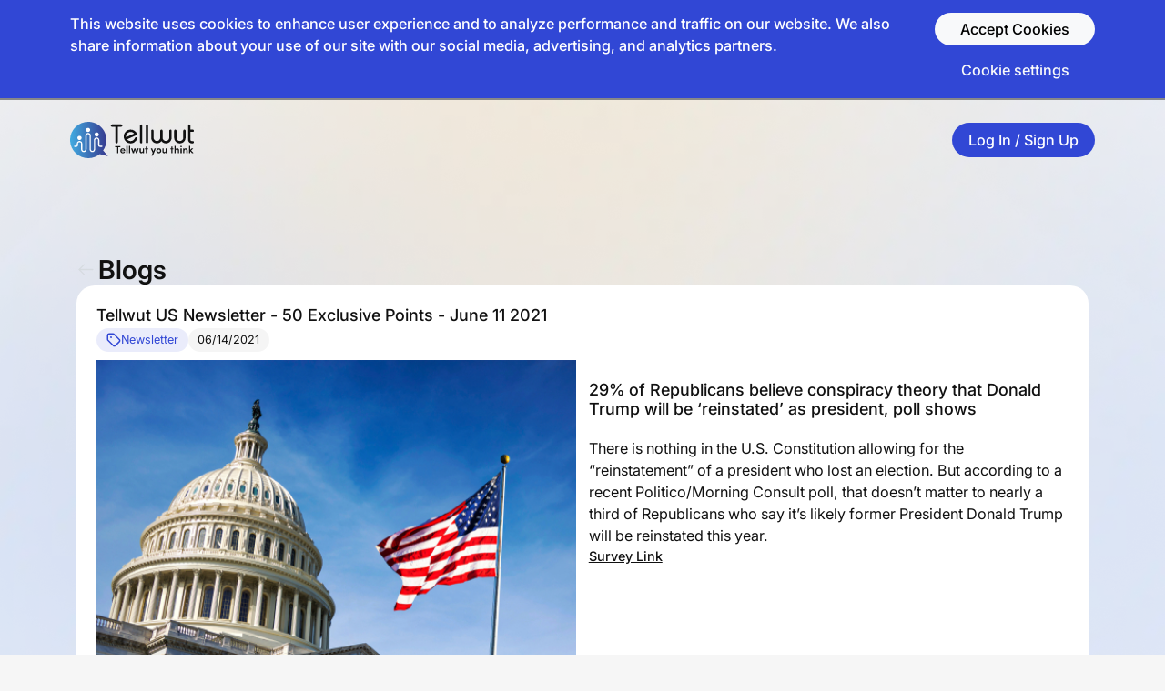

--- FILE ---
content_type: text/html; charset=utf-8
request_url: https://www.tellwut.com/blog/tellwut-us-newsletter-50-exclusive-points-june-11-2021
body_size: 95589
content:
<!DOCTYPE html>
<html lang="en" data-theme="dark">
<head>
	<meta charset="utf-8"><script type="text/javascript">(window.NREUM||(NREUM={})).init={ajax:{deny_list:["bam.nr-data.net"]},feature_flags:["soft_nav"]};(window.NREUM||(NREUM={})).loader_config={licenseKey:"51a8975f05",applicationID:"541972259",browserID:"601338058"};;/*! For license information please see nr-loader-rum-1.308.0.min.js.LICENSE.txt */
(()=>{var e,t,r={163:(e,t,r)=>{"use strict";r.d(t,{j:()=>E});var n=r(384),i=r(1741);var a=r(2555);r(860).K7.genericEvents;const s="experimental.resources",o="register",c=e=>{if(!e||"string"!=typeof e)return!1;try{document.createDocumentFragment().querySelector(e)}catch{return!1}return!0};var d=r(2614),u=r(944),l=r(8122);const f="[data-nr-mask]",g=e=>(0,l.a)(e,(()=>{const e={feature_flags:[],experimental:{allow_registered_children:!1,resources:!1},mask_selector:"*",block_selector:"[data-nr-block]",mask_input_options:{color:!1,date:!1,"datetime-local":!1,email:!1,month:!1,number:!1,range:!1,search:!1,tel:!1,text:!1,time:!1,url:!1,week:!1,textarea:!1,select:!1,password:!0}};return{ajax:{deny_list:void 0,block_internal:!0,enabled:!0,autoStart:!0},api:{get allow_registered_children(){return e.feature_flags.includes(o)||e.experimental.allow_registered_children},set allow_registered_children(t){e.experimental.allow_registered_children=t},duplicate_registered_data:!1},browser_consent_mode:{enabled:!1},distributed_tracing:{enabled:void 0,exclude_newrelic_header:void 0,cors_use_newrelic_header:void 0,cors_use_tracecontext_headers:void 0,allowed_origins:void 0},get feature_flags(){return e.feature_flags},set feature_flags(t){e.feature_flags=t},generic_events:{enabled:!0,autoStart:!0},harvest:{interval:30},jserrors:{enabled:!0,autoStart:!0},logging:{enabled:!0,autoStart:!0},metrics:{enabled:!0,autoStart:!0},obfuscate:void 0,page_action:{enabled:!0},page_view_event:{enabled:!0,autoStart:!0},page_view_timing:{enabled:!0,autoStart:!0},performance:{capture_marks:!1,capture_measures:!1,capture_detail:!0,resources:{get enabled(){return e.feature_flags.includes(s)||e.experimental.resources},set enabled(t){e.experimental.resources=t},asset_types:[],first_party_domains:[],ignore_newrelic:!0}},privacy:{cookies_enabled:!0},proxy:{assets:void 0,beacon:void 0},session:{expiresMs:d.wk,inactiveMs:d.BB},session_replay:{autoStart:!0,enabled:!1,preload:!1,sampling_rate:10,error_sampling_rate:100,collect_fonts:!1,inline_images:!1,fix_stylesheets:!0,mask_all_inputs:!0,get mask_text_selector(){return e.mask_selector},set mask_text_selector(t){c(t)?e.mask_selector="".concat(t,",").concat(f):""===t||null===t?e.mask_selector=f:(0,u.R)(5,t)},get block_class(){return"nr-block"},get ignore_class(){return"nr-ignore"},get mask_text_class(){return"nr-mask"},get block_selector(){return e.block_selector},set block_selector(t){c(t)?e.block_selector+=",".concat(t):""!==t&&(0,u.R)(6,t)},get mask_input_options(){return e.mask_input_options},set mask_input_options(t){t&&"object"==typeof t?e.mask_input_options={...t,password:!0}:(0,u.R)(7,t)}},session_trace:{enabled:!0,autoStart:!0},soft_navigations:{enabled:!0,autoStart:!0},spa:{enabled:!0,autoStart:!0},ssl:void 0,user_actions:{enabled:!0,elementAttributes:["id","className","tagName","type"]}}})());var p=r(6154),m=r(9324);let h=0;const v={buildEnv:m.F3,distMethod:m.Xs,version:m.xv,originTime:p.WN},b={consented:!1},y={appMetadata:{},get consented(){return this.session?.state?.consent||b.consented},set consented(e){b.consented=e},customTransaction:void 0,denyList:void 0,disabled:!1,harvester:void 0,isolatedBacklog:!1,isRecording:!1,loaderType:void 0,maxBytes:3e4,obfuscator:void 0,onerror:void 0,ptid:void 0,releaseIds:{},session:void 0,timeKeeper:void 0,registeredEntities:[],jsAttributesMetadata:{bytes:0},get harvestCount(){return++h}},_=e=>{const t=(0,l.a)(e,y),r=Object.keys(v).reduce((e,t)=>(e[t]={value:v[t],writable:!1,configurable:!0,enumerable:!0},e),{});return Object.defineProperties(t,r)};var w=r(5701);const x=e=>{const t=e.startsWith("http");e+="/",r.p=t?e:"https://"+e};var R=r(7836),k=r(3241);const A={accountID:void 0,trustKey:void 0,agentID:void 0,licenseKey:void 0,applicationID:void 0,xpid:void 0},S=e=>(0,l.a)(e,A),T=new Set;function E(e,t={},r,s){let{init:o,info:c,loader_config:d,runtime:u={},exposed:l=!0}=t;if(!c){const e=(0,n.pV)();o=e.init,c=e.info,d=e.loader_config}e.init=g(o||{}),e.loader_config=S(d||{}),c.jsAttributes??={},p.bv&&(c.jsAttributes.isWorker=!0),e.info=(0,a.D)(c);const f=e.init,m=[c.beacon,c.errorBeacon];T.has(e.agentIdentifier)||(f.proxy.assets&&(x(f.proxy.assets),m.push(f.proxy.assets)),f.proxy.beacon&&m.push(f.proxy.beacon),e.beacons=[...m],function(e){const t=(0,n.pV)();Object.getOwnPropertyNames(i.W.prototype).forEach(r=>{const n=i.W.prototype[r];if("function"!=typeof n||"constructor"===n)return;let a=t[r];e[r]&&!1!==e.exposed&&"micro-agent"!==e.runtime?.loaderType&&(t[r]=(...t)=>{const n=e[r](...t);return a?a(...t):n})})}(e),(0,n.US)("activatedFeatures",w.B)),u.denyList=[...f.ajax.deny_list||[],...f.ajax.block_internal?m:[]],u.ptid=e.agentIdentifier,u.loaderType=r,e.runtime=_(u),T.has(e.agentIdentifier)||(e.ee=R.ee.get(e.agentIdentifier),e.exposed=l,(0,k.W)({agentIdentifier:e.agentIdentifier,drained:!!w.B?.[e.agentIdentifier],type:"lifecycle",name:"initialize",feature:void 0,data:e.config})),T.add(e.agentIdentifier)}},384:(e,t,r)=>{"use strict";r.d(t,{NT:()=>s,US:()=>u,Zm:()=>o,bQ:()=>d,dV:()=>c,pV:()=>l});var n=r(6154),i=r(1863),a=r(1910);const s={beacon:"bam.nr-data.net",errorBeacon:"bam.nr-data.net"};function o(){return n.gm.NREUM||(n.gm.NREUM={}),void 0===n.gm.newrelic&&(n.gm.newrelic=n.gm.NREUM),n.gm.NREUM}function c(){let e=o();return e.o||(e.o={ST:n.gm.setTimeout,SI:n.gm.setImmediate||n.gm.setInterval,CT:n.gm.clearTimeout,XHR:n.gm.XMLHttpRequest,REQ:n.gm.Request,EV:n.gm.Event,PR:n.gm.Promise,MO:n.gm.MutationObserver,FETCH:n.gm.fetch,WS:n.gm.WebSocket},(0,a.i)(...Object.values(e.o))),e}function d(e,t){let r=o();r.initializedAgents??={},t.initializedAt={ms:(0,i.t)(),date:new Date},r.initializedAgents[e]=t}function u(e,t){o()[e]=t}function l(){return function(){let e=o();const t=e.info||{};e.info={beacon:s.beacon,errorBeacon:s.errorBeacon,...t}}(),function(){let e=o();const t=e.init||{};e.init={...t}}(),c(),function(){let e=o();const t=e.loader_config||{};e.loader_config={...t}}(),o()}},782:(e,t,r)=>{"use strict";r.d(t,{T:()=>n});const n=r(860).K7.pageViewTiming},860:(e,t,r)=>{"use strict";r.d(t,{$J:()=>u,K7:()=>c,P3:()=>d,XX:()=>i,Yy:()=>o,df:()=>a,qY:()=>n,v4:()=>s});const n="events",i="jserrors",a="browser/blobs",s="rum",o="browser/logs",c={ajax:"ajax",genericEvents:"generic_events",jserrors:i,logging:"logging",metrics:"metrics",pageAction:"page_action",pageViewEvent:"page_view_event",pageViewTiming:"page_view_timing",sessionReplay:"session_replay",sessionTrace:"session_trace",softNav:"soft_navigations",spa:"spa"},d={[c.pageViewEvent]:1,[c.pageViewTiming]:2,[c.metrics]:3,[c.jserrors]:4,[c.spa]:5,[c.ajax]:6,[c.sessionTrace]:7,[c.softNav]:8,[c.sessionReplay]:9,[c.logging]:10,[c.genericEvents]:11},u={[c.pageViewEvent]:s,[c.pageViewTiming]:n,[c.ajax]:n,[c.spa]:n,[c.softNav]:n,[c.metrics]:i,[c.jserrors]:i,[c.sessionTrace]:a,[c.sessionReplay]:a,[c.logging]:o,[c.genericEvents]:"ins"}},944:(e,t,r)=>{"use strict";r.d(t,{R:()=>i});var n=r(3241);function i(e,t){"function"==typeof console.debug&&(console.debug("New Relic Warning: https://github.com/newrelic/newrelic-browser-agent/blob/main/docs/warning-codes.md#".concat(e),t),(0,n.W)({agentIdentifier:null,drained:null,type:"data",name:"warn",feature:"warn",data:{code:e,secondary:t}}))}},1687:(e,t,r)=>{"use strict";r.d(t,{Ak:()=>d,Ze:()=>f,x3:()=>u});var n=r(3241),i=r(7836),a=r(3606),s=r(860),o=r(2646);const c={};function d(e,t){const r={staged:!1,priority:s.P3[t]||0};l(e),c[e].get(t)||c[e].set(t,r)}function u(e,t){e&&c[e]&&(c[e].get(t)&&c[e].delete(t),p(e,t,!1),c[e].size&&g(e))}function l(e){if(!e)throw new Error("agentIdentifier required");c[e]||(c[e]=new Map)}function f(e="",t="feature",r=!1){if(l(e),!e||!c[e].get(t)||r)return p(e,t);c[e].get(t).staged=!0,g(e)}function g(e){const t=Array.from(c[e]);t.every(([e,t])=>t.staged)&&(t.sort((e,t)=>e[1].priority-t[1].priority),t.forEach(([t])=>{c[e].delete(t),p(e,t)}))}function p(e,t,r=!0){const s=e?i.ee.get(e):i.ee,c=a.i.handlers;if(!s.aborted&&s.backlog&&c){if((0,n.W)({agentIdentifier:e,type:"lifecycle",name:"drain",feature:t}),r){const e=s.backlog[t],r=c[t];if(r){for(let t=0;e&&t<e.length;++t)m(e[t],r);Object.entries(r).forEach(([e,t])=>{Object.values(t||{}).forEach(t=>{t[0]?.on&&t[0]?.context()instanceof o.y&&t[0].on(e,t[1])})})}}s.isolatedBacklog||delete c[t],s.backlog[t]=null,s.emit("drain-"+t,[])}}function m(e,t){var r=e[1];Object.values(t[r]||{}).forEach(t=>{var r=e[0];if(t[0]===r){var n=t[1],i=e[3],a=e[2];n.apply(i,a)}})}},1738:(e,t,r)=>{"use strict";r.d(t,{U:()=>g,Y:()=>f});var n=r(3241),i=r(9908),a=r(1863),s=r(944),o=r(5701),c=r(3969),d=r(8362),u=r(860),l=r(4261);function f(e,t,r,a){const f=a||r;!f||f[e]&&f[e]!==d.d.prototype[e]||(f[e]=function(){(0,i.p)(c.xV,["API/"+e+"/called"],void 0,u.K7.metrics,r.ee),(0,n.W)({agentIdentifier:r.agentIdentifier,drained:!!o.B?.[r.agentIdentifier],type:"data",name:"api",feature:l.Pl+e,data:{}});try{return t.apply(this,arguments)}catch(e){(0,s.R)(23,e)}})}function g(e,t,r,n,s){const o=e.info;null===r?delete o.jsAttributes[t]:o.jsAttributes[t]=r,(s||null===r)&&(0,i.p)(l.Pl+n,[(0,a.t)(),t,r],void 0,"session",e.ee)}},1741:(e,t,r)=>{"use strict";r.d(t,{W:()=>a});var n=r(944),i=r(4261);class a{#e(e,...t){if(this[e]!==a.prototype[e])return this[e](...t);(0,n.R)(35,e)}addPageAction(e,t){return this.#e(i.hG,e,t)}register(e){return this.#e(i.eY,e)}recordCustomEvent(e,t){return this.#e(i.fF,e,t)}setPageViewName(e,t){return this.#e(i.Fw,e,t)}setCustomAttribute(e,t,r){return this.#e(i.cD,e,t,r)}noticeError(e,t){return this.#e(i.o5,e,t)}setUserId(e,t=!1){return this.#e(i.Dl,e,t)}setApplicationVersion(e){return this.#e(i.nb,e)}setErrorHandler(e){return this.#e(i.bt,e)}addRelease(e,t){return this.#e(i.k6,e,t)}log(e,t){return this.#e(i.$9,e,t)}start(){return this.#e(i.d3)}finished(e){return this.#e(i.BL,e)}recordReplay(){return this.#e(i.CH)}pauseReplay(){return this.#e(i.Tb)}addToTrace(e){return this.#e(i.U2,e)}setCurrentRouteName(e){return this.#e(i.PA,e)}interaction(e){return this.#e(i.dT,e)}wrapLogger(e,t,r){return this.#e(i.Wb,e,t,r)}measure(e,t){return this.#e(i.V1,e,t)}consent(e){return this.#e(i.Pv,e)}}},1863:(e,t,r)=>{"use strict";function n(){return Math.floor(performance.now())}r.d(t,{t:()=>n})},1910:(e,t,r)=>{"use strict";r.d(t,{i:()=>a});var n=r(944);const i=new Map;function a(...e){return e.every(e=>{if(i.has(e))return i.get(e);const t="function"==typeof e?e.toString():"",r=t.includes("[native code]"),a=t.includes("nrWrapper");return r||a||(0,n.R)(64,e?.name||t),i.set(e,r),r})}},2555:(e,t,r)=>{"use strict";r.d(t,{D:()=>o,f:()=>s});var n=r(384),i=r(8122);const a={beacon:n.NT.beacon,errorBeacon:n.NT.errorBeacon,licenseKey:void 0,applicationID:void 0,sa:void 0,queueTime:void 0,applicationTime:void 0,ttGuid:void 0,user:void 0,account:void 0,product:void 0,extra:void 0,jsAttributes:{},userAttributes:void 0,atts:void 0,transactionName:void 0,tNamePlain:void 0};function s(e){try{return!!e.licenseKey&&!!e.errorBeacon&&!!e.applicationID}catch(e){return!1}}const o=e=>(0,i.a)(e,a)},2614:(e,t,r)=>{"use strict";r.d(t,{BB:()=>s,H3:()=>n,g:()=>d,iL:()=>c,tS:()=>o,uh:()=>i,wk:()=>a});const n="NRBA",i="SESSION",a=144e5,s=18e5,o={STARTED:"session-started",PAUSE:"session-pause",RESET:"session-reset",RESUME:"session-resume",UPDATE:"session-update"},c={SAME_TAB:"same-tab",CROSS_TAB:"cross-tab"},d={OFF:0,FULL:1,ERROR:2}},2646:(e,t,r)=>{"use strict";r.d(t,{y:()=>n});class n{constructor(e){this.contextId=e}}},2843:(e,t,r)=>{"use strict";r.d(t,{G:()=>a,u:()=>i});var n=r(3878);function i(e,t=!1,r,i){(0,n.DD)("visibilitychange",function(){if(t)return void("hidden"===document.visibilityState&&e());e(document.visibilityState)},r,i)}function a(e,t,r){(0,n.sp)("pagehide",e,t,r)}},3241:(e,t,r)=>{"use strict";r.d(t,{W:()=>a});var n=r(6154);const i="newrelic";function a(e={}){try{n.gm.dispatchEvent(new CustomEvent(i,{detail:e}))}catch(e){}}},3606:(e,t,r)=>{"use strict";r.d(t,{i:()=>a});var n=r(9908);a.on=s;var i=a.handlers={};function a(e,t,r,a){s(a||n.d,i,e,t,r)}function s(e,t,r,i,a){a||(a="feature"),e||(e=n.d);var s=t[a]=t[a]||{};(s[r]=s[r]||[]).push([e,i])}},3878:(e,t,r)=>{"use strict";function n(e,t){return{capture:e,passive:!1,signal:t}}function i(e,t,r=!1,i){window.addEventListener(e,t,n(r,i))}function a(e,t,r=!1,i){document.addEventListener(e,t,n(r,i))}r.d(t,{DD:()=>a,jT:()=>n,sp:()=>i})},3969:(e,t,r)=>{"use strict";r.d(t,{TZ:()=>n,XG:()=>o,rs:()=>i,xV:()=>s,z_:()=>a});const n=r(860).K7.metrics,i="sm",a="cm",s="storeSupportabilityMetrics",o="storeEventMetrics"},4234:(e,t,r)=>{"use strict";r.d(t,{W:()=>a});var n=r(7836),i=r(1687);class a{constructor(e,t){this.agentIdentifier=e,this.ee=n.ee.get(e),this.featureName=t,this.blocked=!1}deregisterDrain(){(0,i.x3)(this.agentIdentifier,this.featureName)}}},4261:(e,t,r)=>{"use strict";r.d(t,{$9:()=>d,BL:()=>o,CH:()=>g,Dl:()=>_,Fw:()=>y,PA:()=>h,Pl:()=>n,Pv:()=>k,Tb:()=>l,U2:()=>a,V1:()=>R,Wb:()=>x,bt:()=>b,cD:()=>v,d3:()=>w,dT:()=>c,eY:()=>p,fF:()=>f,hG:()=>i,k6:()=>s,nb:()=>m,o5:()=>u});const n="api-",i="addPageAction",a="addToTrace",s="addRelease",o="finished",c="interaction",d="log",u="noticeError",l="pauseReplay",f="recordCustomEvent",g="recordReplay",p="register",m="setApplicationVersion",h="setCurrentRouteName",v="setCustomAttribute",b="setErrorHandler",y="setPageViewName",_="setUserId",w="start",x="wrapLogger",R="measure",k="consent"},5289:(e,t,r)=>{"use strict";r.d(t,{GG:()=>s,Qr:()=>c,sB:()=>o});var n=r(3878),i=r(6389);function a(){return"undefined"==typeof document||"complete"===document.readyState}function s(e,t){if(a())return e();const r=(0,i.J)(e),s=setInterval(()=>{a()&&(clearInterval(s),r())},500);(0,n.sp)("load",r,t)}function o(e){if(a())return e();(0,n.DD)("DOMContentLoaded",e)}function c(e){if(a())return e();(0,n.sp)("popstate",e)}},5607:(e,t,r)=>{"use strict";r.d(t,{W:()=>n});const n=(0,r(9566).bz)()},5701:(e,t,r)=>{"use strict";r.d(t,{B:()=>a,t:()=>s});var n=r(3241);const i=new Set,a={};function s(e,t){const r=t.agentIdentifier;a[r]??={},e&&"object"==typeof e&&(i.has(r)||(t.ee.emit("rumresp",[e]),a[r]=e,i.add(r),(0,n.W)({agentIdentifier:r,loaded:!0,drained:!0,type:"lifecycle",name:"load",feature:void 0,data:e})))}},6154:(e,t,r)=>{"use strict";r.d(t,{OF:()=>c,RI:()=>i,WN:()=>u,bv:()=>a,eN:()=>l,gm:()=>s,mw:()=>o,sb:()=>d});var n=r(1863);const i="undefined"!=typeof window&&!!window.document,a="undefined"!=typeof WorkerGlobalScope&&("undefined"!=typeof self&&self instanceof WorkerGlobalScope&&self.navigator instanceof WorkerNavigator||"undefined"!=typeof globalThis&&globalThis instanceof WorkerGlobalScope&&globalThis.navigator instanceof WorkerNavigator),s=i?window:"undefined"!=typeof WorkerGlobalScope&&("undefined"!=typeof self&&self instanceof WorkerGlobalScope&&self||"undefined"!=typeof globalThis&&globalThis instanceof WorkerGlobalScope&&globalThis),o=Boolean("hidden"===s?.document?.visibilityState),c=/iPad|iPhone|iPod/.test(s.navigator?.userAgent),d=c&&"undefined"==typeof SharedWorker,u=((()=>{const e=s.navigator?.userAgent?.match(/Firefox[/\s](\d+\.\d+)/);Array.isArray(e)&&e.length>=2&&e[1]})(),Date.now()-(0,n.t)()),l=()=>"undefined"!=typeof PerformanceNavigationTiming&&s?.performance?.getEntriesByType("navigation")?.[0]?.responseStart},6389:(e,t,r)=>{"use strict";function n(e,t=500,r={}){const n=r?.leading||!1;let i;return(...r)=>{n&&void 0===i&&(e.apply(this,r),i=setTimeout(()=>{i=clearTimeout(i)},t)),n||(clearTimeout(i),i=setTimeout(()=>{e.apply(this,r)},t))}}function i(e){let t=!1;return(...r)=>{t||(t=!0,e.apply(this,r))}}r.d(t,{J:()=>i,s:()=>n})},6630:(e,t,r)=>{"use strict";r.d(t,{T:()=>n});const n=r(860).K7.pageViewEvent},7699:(e,t,r)=>{"use strict";r.d(t,{It:()=>a,KC:()=>o,No:()=>i,qh:()=>s});var n=r(860);const i=16e3,a=1e6,s="SESSION_ERROR",o={[n.K7.logging]:!0,[n.K7.genericEvents]:!1,[n.K7.jserrors]:!1,[n.K7.ajax]:!1}},7836:(e,t,r)=>{"use strict";r.d(t,{P:()=>o,ee:()=>c});var n=r(384),i=r(8990),a=r(2646),s=r(5607);const o="nr@context:".concat(s.W),c=function e(t,r){var n={},s={},u={},l=!1;try{l=16===r.length&&d.initializedAgents?.[r]?.runtime.isolatedBacklog}catch(e){}var f={on:p,addEventListener:p,removeEventListener:function(e,t){var r=n[e];if(!r)return;for(var i=0;i<r.length;i++)r[i]===t&&r.splice(i,1)},emit:function(e,r,n,i,a){!1!==a&&(a=!0);if(c.aborted&&!i)return;t&&a&&t.emit(e,r,n);var o=g(n);m(e).forEach(e=>{e.apply(o,r)});var d=v()[s[e]];d&&d.push([f,e,r,o]);return o},get:h,listeners:m,context:g,buffer:function(e,t){const r=v();if(t=t||"feature",f.aborted)return;Object.entries(e||{}).forEach(([e,n])=>{s[n]=t,t in r||(r[t]=[])})},abort:function(){f._aborted=!0,Object.keys(f.backlog).forEach(e=>{delete f.backlog[e]})},isBuffering:function(e){return!!v()[s[e]]},debugId:r,backlog:l?{}:t&&"object"==typeof t.backlog?t.backlog:{},isolatedBacklog:l};return Object.defineProperty(f,"aborted",{get:()=>{let e=f._aborted||!1;return e||(t&&(e=t.aborted),e)}}),f;function g(e){return e&&e instanceof a.y?e:e?(0,i.I)(e,o,()=>new a.y(o)):new a.y(o)}function p(e,t){n[e]=m(e).concat(t)}function m(e){return n[e]||[]}function h(t){return u[t]=u[t]||e(f,t)}function v(){return f.backlog}}(void 0,"globalEE"),d=(0,n.Zm)();d.ee||(d.ee=c)},8122:(e,t,r)=>{"use strict";r.d(t,{a:()=>i});var n=r(944);function i(e,t){try{if(!e||"object"!=typeof e)return(0,n.R)(3);if(!t||"object"!=typeof t)return(0,n.R)(4);const r=Object.create(Object.getPrototypeOf(t),Object.getOwnPropertyDescriptors(t)),a=0===Object.keys(r).length?e:r;for(let s in a)if(void 0!==e[s])try{if(null===e[s]){r[s]=null;continue}Array.isArray(e[s])&&Array.isArray(t[s])?r[s]=Array.from(new Set([...e[s],...t[s]])):"object"==typeof e[s]&&"object"==typeof t[s]?r[s]=i(e[s],t[s]):r[s]=e[s]}catch(e){r[s]||(0,n.R)(1,e)}return r}catch(e){(0,n.R)(2,e)}}},8362:(e,t,r)=>{"use strict";r.d(t,{d:()=>a});var n=r(9566),i=r(1741);class a extends i.W{agentIdentifier=(0,n.LA)(16)}},8374:(e,t,r)=>{r.nc=(()=>{try{return document?.currentScript?.nonce}catch(e){}return""})()},8990:(e,t,r)=>{"use strict";r.d(t,{I:()=>i});var n=Object.prototype.hasOwnProperty;function i(e,t,r){if(n.call(e,t))return e[t];var i=r();if(Object.defineProperty&&Object.keys)try{return Object.defineProperty(e,t,{value:i,writable:!0,enumerable:!1}),i}catch(e){}return e[t]=i,i}},9324:(e,t,r)=>{"use strict";r.d(t,{F3:()=>i,Xs:()=>a,xv:()=>n});const n="1.308.0",i="PROD",a="CDN"},9566:(e,t,r)=>{"use strict";r.d(t,{LA:()=>o,bz:()=>s});var n=r(6154);const i="xxxxxxxx-xxxx-4xxx-yxxx-xxxxxxxxxxxx";function a(e,t){return e?15&e[t]:16*Math.random()|0}function s(){const e=n.gm?.crypto||n.gm?.msCrypto;let t,r=0;return e&&e.getRandomValues&&(t=e.getRandomValues(new Uint8Array(30))),i.split("").map(e=>"x"===e?a(t,r++).toString(16):"y"===e?(3&a()|8).toString(16):e).join("")}function o(e){const t=n.gm?.crypto||n.gm?.msCrypto;let r,i=0;t&&t.getRandomValues&&(r=t.getRandomValues(new Uint8Array(e)));const s=[];for(var o=0;o<e;o++)s.push(a(r,i++).toString(16));return s.join("")}},9908:(e,t,r)=>{"use strict";r.d(t,{d:()=>n,p:()=>i});var n=r(7836).ee.get("handle");function i(e,t,r,i,a){a?(a.buffer([e],i),a.emit(e,t,r)):(n.buffer([e],i),n.emit(e,t,r))}}},n={};function i(e){var t=n[e];if(void 0!==t)return t.exports;var a=n[e]={exports:{}};return r[e](a,a.exports,i),a.exports}i.m=r,i.d=(e,t)=>{for(var r in t)i.o(t,r)&&!i.o(e,r)&&Object.defineProperty(e,r,{enumerable:!0,get:t[r]})},i.f={},i.e=e=>Promise.all(Object.keys(i.f).reduce((t,r)=>(i.f[r](e,t),t),[])),i.u=e=>"nr-rum-1.308.0.min.js",i.o=(e,t)=>Object.prototype.hasOwnProperty.call(e,t),e={},t="NRBA-1.308.0.PROD:",i.l=(r,n,a,s)=>{if(e[r])e[r].push(n);else{var o,c;if(void 0!==a)for(var d=document.getElementsByTagName("script"),u=0;u<d.length;u++){var l=d[u];if(l.getAttribute("src")==r||l.getAttribute("data-webpack")==t+a){o=l;break}}if(!o){c=!0;var f={296:"sha512-+MIMDsOcckGXa1EdWHqFNv7P+JUkd5kQwCBr3KE6uCvnsBNUrdSt4a/3/L4j4TxtnaMNjHpza2/erNQbpacJQA=="};(o=document.createElement("script")).charset="utf-8",i.nc&&o.setAttribute("nonce",i.nc),o.setAttribute("data-webpack",t+a),o.src=r,0!==o.src.indexOf(window.location.origin+"/")&&(o.crossOrigin="anonymous"),f[s]&&(o.integrity=f[s])}e[r]=[n];var g=(t,n)=>{o.onerror=o.onload=null,clearTimeout(p);var i=e[r];if(delete e[r],o.parentNode&&o.parentNode.removeChild(o),i&&i.forEach(e=>e(n)),t)return t(n)},p=setTimeout(g.bind(null,void 0,{type:"timeout",target:o}),12e4);o.onerror=g.bind(null,o.onerror),o.onload=g.bind(null,o.onload),c&&document.head.appendChild(o)}},i.r=e=>{"undefined"!=typeof Symbol&&Symbol.toStringTag&&Object.defineProperty(e,Symbol.toStringTag,{value:"Module"}),Object.defineProperty(e,"__esModule",{value:!0})},i.p="https://js-agent.newrelic.com/",(()=>{var e={374:0,840:0};i.f.j=(t,r)=>{var n=i.o(e,t)?e[t]:void 0;if(0!==n)if(n)r.push(n[2]);else{var a=new Promise((r,i)=>n=e[t]=[r,i]);r.push(n[2]=a);var s=i.p+i.u(t),o=new Error;i.l(s,r=>{if(i.o(e,t)&&(0!==(n=e[t])&&(e[t]=void 0),n)){var a=r&&("load"===r.type?"missing":r.type),s=r&&r.target&&r.target.src;o.message="Loading chunk "+t+" failed: ("+a+": "+s+")",o.name="ChunkLoadError",o.type=a,o.request=s,n[1](o)}},"chunk-"+t,t)}};var t=(t,r)=>{var n,a,[s,o,c]=r,d=0;if(s.some(t=>0!==e[t])){for(n in o)i.o(o,n)&&(i.m[n]=o[n]);if(c)c(i)}for(t&&t(r);d<s.length;d++)a=s[d],i.o(e,a)&&e[a]&&e[a][0](),e[a]=0},r=self["webpackChunk:NRBA-1.308.0.PROD"]=self["webpackChunk:NRBA-1.308.0.PROD"]||[];r.forEach(t.bind(null,0)),r.push=t.bind(null,r.push.bind(r))})(),(()=>{"use strict";i(8374);var e=i(8362),t=i(860);const r=Object.values(t.K7);var n=i(163);var a=i(9908),s=i(1863),o=i(4261),c=i(1738);var d=i(1687),u=i(4234),l=i(5289),f=i(6154),g=i(944),p=i(384);const m=e=>f.RI&&!0===e?.privacy.cookies_enabled;function h(e){return!!(0,p.dV)().o.MO&&m(e)&&!0===e?.session_trace.enabled}var v=i(6389),b=i(7699);class y extends u.W{constructor(e,t){super(e.agentIdentifier,t),this.agentRef=e,this.abortHandler=void 0,this.featAggregate=void 0,this.loadedSuccessfully=void 0,this.onAggregateImported=new Promise(e=>{this.loadedSuccessfully=e}),this.deferred=Promise.resolve(),!1===e.init[this.featureName].autoStart?this.deferred=new Promise((t,r)=>{this.ee.on("manual-start-all",(0,v.J)(()=>{(0,d.Ak)(e.agentIdentifier,this.featureName),t()}))}):(0,d.Ak)(e.agentIdentifier,t)}importAggregator(e,t,r={}){if(this.featAggregate)return;const n=async()=>{let n;await this.deferred;try{if(m(e.init)){const{setupAgentSession:t}=await i.e(296).then(i.bind(i,3305));n=t(e)}}catch(e){(0,g.R)(20,e),this.ee.emit("internal-error",[e]),(0,a.p)(b.qh,[e],void 0,this.featureName,this.ee)}try{if(!this.#t(this.featureName,n,e.init))return(0,d.Ze)(this.agentIdentifier,this.featureName),void this.loadedSuccessfully(!1);const{Aggregate:i}=await t();this.featAggregate=new i(e,r),e.runtime.harvester.initializedAggregates.push(this.featAggregate),this.loadedSuccessfully(!0)}catch(e){(0,g.R)(34,e),this.abortHandler?.(),(0,d.Ze)(this.agentIdentifier,this.featureName,!0),this.loadedSuccessfully(!1),this.ee&&this.ee.abort()}};f.RI?(0,l.GG)(()=>n(),!0):n()}#t(e,r,n){if(this.blocked)return!1;switch(e){case t.K7.sessionReplay:return h(n)&&!!r;case t.K7.sessionTrace:return!!r;default:return!0}}}var _=i(6630),w=i(2614),x=i(3241);class R extends y{static featureName=_.T;constructor(e){var t;super(e,_.T),this.setupInspectionEvents(e.agentIdentifier),t=e,(0,c.Y)(o.Fw,function(e,r){"string"==typeof e&&("/"!==e.charAt(0)&&(e="/"+e),t.runtime.customTransaction=(r||"http://custom.transaction")+e,(0,a.p)(o.Pl+o.Fw,[(0,s.t)()],void 0,void 0,t.ee))},t),this.importAggregator(e,()=>i.e(296).then(i.bind(i,3943)))}setupInspectionEvents(e){const t=(t,r)=>{t&&(0,x.W)({agentIdentifier:e,timeStamp:t.timeStamp,loaded:"complete"===t.target.readyState,type:"window",name:r,data:t.target.location+""})};(0,l.sB)(e=>{t(e,"DOMContentLoaded")}),(0,l.GG)(e=>{t(e,"load")}),(0,l.Qr)(e=>{t(e,"navigate")}),this.ee.on(w.tS.UPDATE,(t,r)=>{(0,x.W)({agentIdentifier:e,type:"lifecycle",name:"session",data:r})})}}class k extends e.d{constructor(e){var t;(super(),f.gm)?(this.features={},(0,p.bQ)(this.agentIdentifier,this),this.desiredFeatures=new Set(e.features||[]),this.desiredFeatures.add(R),(0,n.j)(this,e,e.loaderType||"agent"),t=this,(0,c.Y)(o.cD,function(e,r,n=!1){if("string"==typeof e){if(["string","number","boolean"].includes(typeof r)||null===r)return(0,c.U)(t,e,r,o.cD,n);(0,g.R)(40,typeof r)}else(0,g.R)(39,typeof e)},t),function(e){(0,c.Y)(o.Dl,function(t,r=!1){if("string"!=typeof t&&null!==t)return void(0,g.R)(41,typeof t);const n=e.info.jsAttributes["enduser.id"];r&&null!=n&&n!==t?(0,a.p)(o.Pl+"setUserIdAndResetSession",[t],void 0,"session",e.ee):(0,c.U)(e,"enduser.id",t,o.Dl,!0)},e)}(this),function(e){(0,c.Y)(o.nb,function(t){if("string"==typeof t||null===t)return(0,c.U)(e,"application.version",t,o.nb,!1);(0,g.R)(42,typeof t)},e)}(this),function(e){(0,c.Y)(o.d3,function(){e.ee.emit("manual-start-all")},e)}(this),function(e){(0,c.Y)(o.Pv,function(t=!0){if("boolean"==typeof t){if((0,a.p)(o.Pl+o.Pv,[t],void 0,"session",e.ee),e.runtime.consented=t,t){const t=e.features.page_view_event;t.onAggregateImported.then(e=>{const r=t.featAggregate;e&&!r.sentRum&&r.sendRum()})}}else(0,g.R)(65,typeof t)},e)}(this),this.run()):(0,g.R)(21)}get config(){return{info:this.info,init:this.init,loader_config:this.loader_config,runtime:this.runtime}}get api(){return this}run(){try{const e=function(e){const t={};return r.forEach(r=>{t[r]=!!e[r]?.enabled}),t}(this.init),n=[...this.desiredFeatures];n.sort((e,r)=>t.P3[e.featureName]-t.P3[r.featureName]),n.forEach(r=>{if(!e[r.featureName]&&r.featureName!==t.K7.pageViewEvent)return;if(r.featureName===t.K7.spa)return void(0,g.R)(67);const n=function(e){switch(e){case t.K7.ajax:return[t.K7.jserrors];case t.K7.sessionTrace:return[t.K7.ajax,t.K7.pageViewEvent];case t.K7.sessionReplay:return[t.K7.sessionTrace];case t.K7.pageViewTiming:return[t.K7.pageViewEvent];default:return[]}}(r.featureName).filter(e=>!(e in this.features));n.length>0&&(0,g.R)(36,{targetFeature:r.featureName,missingDependencies:n}),this.features[r.featureName]=new r(this)})}catch(e){(0,g.R)(22,e);for(const e in this.features)this.features[e].abortHandler?.();const t=(0,p.Zm)();delete t.initializedAgents[this.agentIdentifier]?.features,delete this.sharedAggregator;return t.ee.get(this.agentIdentifier).abort(),!1}}}var A=i(2843),S=i(782);class T extends y{static featureName=S.T;constructor(e){super(e,S.T),f.RI&&((0,A.u)(()=>(0,a.p)("docHidden",[(0,s.t)()],void 0,S.T,this.ee),!0),(0,A.G)(()=>(0,a.p)("winPagehide",[(0,s.t)()],void 0,S.T,this.ee)),this.importAggregator(e,()=>i.e(296).then(i.bind(i,2117))))}}var E=i(3969);class I extends y{static featureName=E.TZ;constructor(e){super(e,E.TZ),f.RI&&document.addEventListener("securitypolicyviolation",e=>{(0,a.p)(E.xV,["Generic/CSPViolation/Detected"],void 0,this.featureName,this.ee)}),this.importAggregator(e,()=>i.e(296).then(i.bind(i,9623)))}}new k({features:[R,T,I],loaderType:"lite"})})()})();</script>
	<link rel="icon" href="/redesign-v3/favicon/favicon.ico" type="image/x-icon" />
	<link rel="icon" type="image/png" sizes="32x32" href="/redesign-v3/favicon/favicon-32x32.png">
	<link rel="icon" type="image/png" sizes="16x16" href="/redesign-v3/favicon/favicon-16x16.png">
	<link rel="shortcut icon" href="/redesign-v3/favicon/favicon.ico" type="image/x-icon"/>
	<link rel="search" type="application/opensearchdescription+xml" title="Tellwut.com Search" href="/opensearch.xml" />
	<meta name="facebook-domain-verification" content="fdliez5q05yl4tl792yjyti5zseiqa" />
	<meta name="viewport" content="width=device-width, initial-scale=1">
	<link rel="preload" as="image" href="/redesign-v3/images/ellipses-mobile.webp" media="(max-width: 768px)">
	<link rel="preload" as="image" href="/redesign-v3/images/ellipses-3.webp" media="(min-width: 769px)">
	
	<meta http-equiv="Content--Type" content="text/html" />
<meta http-equiv="X--Ua--Compatible" content="IE=edge" />
<title>Tellwut US Newsletter - 50 Exclusive Points - June 11  2021 | Tellwut.com</title>
<meta name="title" content="Tellwut US Newsletter - 50 Exclusive Points - June 11  2021 | Tellwut.com" />
<meta name="keywords" content="Online survey, surveys, online poll, polls" />
<meta name="language" content="en" />
<meta name="robots" content="index, follow" />
<meta name="viewport" content="width=device-width, initial-scale=1.0" />
<meta name="og:image" content="/members/tellwut-logo_full_width.png" />
<meta name="og:site_name" content="www.tellwut.com" />
<meta name="og:url" content="" />
<meta name="og:app_id" content="564525170345293" />
<meta name="msapplication-tilecolor" content="#ffffff" />
<meta name="msapplication-tileimage" content="/members/favicon/ms-icon-150x150.png" />
<meta name="theme-color" content="#ffffff" />
<meta name="p:domain_verify" content="15bca2be12dcb3f3bc1b7228ee8e73f6" />
<meta name="description" content="Tellwut US Newsletter - 50 Exclusive Points - June 11  2021" />
<link rel="stylesheet" type="text/css" media="screen" href="/css/redesign-v3/stylesheet.css?t=1769104841" />
<link rel="stylesheet" type="text/css" media="screen" href="/font/twIcons-v1.6/style.css?t=1769086929" />
<link rel="stylesheet" type="text/css" media="screen" href="/css/toastr/toastr.min.css?t=1769086929" />
<link rel="stylesheet" type="text/css" media="screen" href="/css/redesign-v3/pageStyles/blog.css?t=1769086929" />
<script type="text/javascript" src="/js/min/twfront.min.js?v=13&amp;t=1769126724"></script>
<script type="text/javascript" src="/js/tinymce/tinymce.min.js?t=1769086929"></script>
<script type="text/javascript" src="/js/redesign-v3/tellwut.comment.js?t=1769086929"></script>
<script type="text/javascript" src="/js/redesign-v3/tellwut.guest.js?t=1769086929"></script>
<script type="text/javascript" src="/js/redesign-v3/tellwut.testing.js?t=1769086929"></script>
<!-- Google Tag Manager -->
<script>
	(function(w, d, s, l, i) {
		w[l] = w[l] || [];
		w[l].push({
			'gtm.start': new Date().getTime(),
			event: 'gtm.js'
		});
		var f = d.getElementsByTagName(s)[0],
			j = d.createElement(s),
			dl = l != 'dataLayer' ? '&l=' + l : '';
		j.async = true;
		j.src = 'https://www.googletagmanager.com/gtm.js?id=' + i + dl;
		f.parentNode.insertBefore(j, f);
	})(window, document, 'script', 'dataLayer', 'GTM-ND4XS7QP');
</script>
<!-- End Google Tag Manager -->
	<script type="application/ld+json">
		{
			"@context": "https://schema.org",
			"@type": "Organization",
			"name": "Tellwut",
			"alternateName": "Tellwut",
			"url": "https://www.tellwut.com/",
			"logo": "https://www.tellwut.com/logo.png",
			"description": "Looking to get paid for surveys? Tellwut offers an exciting way to earn rewards by participating in surveys for cash. With a wide variety of market research surveys available, you can earn money doing surveys from the comfort of your home. Tellwut connects you to survey market research opportunities, providing insight into consumer opinions while rewarding you for your time and effort. Our platform is designed for those who enjoy sharing their opinions and want to get paid for taking surveys. From marketing research surveys to comprehensive online surveys and market research, you’ll find opportunities tailored to your interests. Tellwut allows you to participate in market research surveys for money, ensuring your feedback is valued and compensated. Whether you’re interested in short polls or detailed paid market research surveys, Tellwut makes it easy to join and start earning rewards. Our market research paid surveys are perfect for anyone wanting to voice their opinions while earning valuable points. Sign up today and turn your thoughts into rewards with engaging survey market research options available on Tellwut. Your opinions matter, and we believe in rewarding you for sharing them!",
			"contactPoint": [
				{
					"@type": "ContactPoint",
					"telephone": "+1 877-277-8009",
					"contactType": "customer service",
					"areaServed": "US"
				}
			],
			"sameAs": [
				"https://www.facebook.com/tellwut",
				"https://x.com/tellwut",
				"https://www.linkedin.com/company/tellwut/"
			],
			"keywords": [
				"get paid for surveys, surveys for cash, earn money doing surveys, get paid for taking surveys, market research surveys, survey market research, marketing research surveys, market research surveys for money, online surveys and market research, paid market research surveys, market research paid surveys"
			],
			"areaServed": "US"
		}
	</script>
</head>

<body>

<div class="modal fade tellwut-modal" id="twModalConsent" tabindex="-1" role="dialog">
	<div class="modal-dialog modal-lg modal-dialog-centered" role="document">
		<form class="modal-content" action="/home/cookieConsent" method="post">
			<input type="hidden" name="p" value="/blog/tellwut-us-newsletter-50-exclusive-points-june-11-2021">
			<div class="modal-heading">
				<h6>Cookie Settings</h6>
				<button type="button" class="btn-close" data-bs-dismiss="modal" aria-label="Close"></button>
			</div>
			<div class="modal-body pr-0 pr-md-5">
				<div class="d-flex flex-column gap-8 form-switch ps-0 pt-3">
					<label class="switch flex-shrink-0">
						<input class="form-check-input" type="checkbox" name="cookie-consent[general]" id="cookie-consent-general" checked>
						<span class="slider"></span>
					</label>
					<label class="form-check-label" for="cookie-consent-general"><p data-pm-slice="1 1 []"><strong>Accept Optional Cookies:</strong></p>
<p>Tellwut uses advertising to support the platform and to provide you with access to our services. We use advertising technologies from third-party vendors, including Publisher First, Inc. dba Freestar and Google AdSense, to serve ads when you visit our website. These companies may use information (not including your name, address, email address, or telephone number) about your visits to this and other websites to provide advertisements about goods and services that may be of interest to you. This may include the use of cookies, web beacons, or other similar technologies to help them better understand your preferences based on your online activity. For details on how these work please visit our&nbsp;<a href="https://www.tellwut.com/privacy_policy">Privacy Policy</a>&nbsp;under &ldquo;Advertising&rdquo; section.</p>
<p>Please note that if you choose to disable cookies, you may still see advertisements on our website, but they may not be tailored to your interests.</p>
<p>We take your privacy very seriously and strive to be transparent about our advertising practices. If you have any questions or concerns about our use of advertising technologies, please contact us at&nbsp;<a href="mailto:support@tellwut.com">support@tellwut.com</a></p>
<p>&nbsp;</p>
<p><strong>Strictly Necessary Cookies</strong>&nbsp;&rarr;&nbsp;<strong>Always Active</strong></p>
<p>These cookies are necessary for the website to function and cannot be switched off in our systems. They are usually only set in response to actions made by you which amount to a request for services, such as setting your privacy preferences, logging in or filling in forms. You can set your browser to block or alert you about these cookies, but some parts of the site will not then work. These cookies do not store any personally identifiable information.</p>
<ul class="ak-ul" data-indent-level="1">
<li>
<p data-renderer-start-pos="4389"><strong data-renderer-mark="true">Targeting Cookies</strong></p>
<p data-renderer-start-pos="4408">These cookies may be set through our site by our advertising partners. They may be used by those companies to build a profile of your interests and show you relevant adverts on other sites. They do not store directly personal information but are based on uniquely identifying your browser and internet device. If you do not allow these cookies, you will experience less targeted advertising.</p>
</li>
</ul></label>
				</div>
				<hr>
				<div class="d-flex flex-column gap-8 form-switch ps-0 pt-3">
					<label class="switch flex-shrink-0">
						<input class="form-check-input" type="checkbox" name="cookie-consent[personal]" id="cookie-consent-personal" checked>
						<span class="slider"></span>
					</label>
					<label class="form-check-label" for="cookie-consent-personal"><p data-renderer-start-pos="2992"><strong data-renderer-mark="true">Sale of Personal Data</strong></p>
<p data-renderer-start-pos="3015">Under the California Consumer Privacy Act, you have the right to opt-out of the sale of your personal information to third parties. These cookies collect information for analytics and to personalize your experience with targeted ads. You may exercise your right to opt out of the sale of personal information by using this toggle switch. If you opt out we will not be able to offer you personalized ads and will not hand over your personal information to any third parties. Additionally, you may contact our legal department for further clarification about your rights as a California consumer by using this Exercise My Rights link.</p>
<p data-renderer-start-pos="3649">If you have enabled privacy controls on your browser (such as a plugin), we have to take that as a valid request to opt-out. Therefore we would not be able to track your activity through the web. This may affect our ability to personalize ads according to your preferences.</p>
<ul class="ak-ul" data-indent-level="1">
<li>
<p data-renderer-start-pos="3926"><strong data-renderer-mark="true">Performance Cookies</strong></p>
<p data-renderer-start-pos="3947">These cookies allow us to count visits and traffic sources so we can measure and improve the performance of our site. They help us to know which pages are the most and least popular and see how visitors move around the site. &nbsp; &nbsp;All information these cookies collect is aggregated and therefore anonymous. If you do not allow these cookies we will not know when you have visited our site, and will not be able to monitor its performance.</p>
</li>
</ul></label>
				</div>
			</div>
			<div class="modal-footer">
				<button type="submit" class="btn btn-primary btn-flat w-xs-100">Accept Selected</button>
			</div>
		</form>
	</div>
</div>


<style>
    .consent {
        position: sticky;
        top: 0;
        left: 0;
        right: 0;
        padding: 1.5rem;
        border-bottom: 2px solid #888;
        margin-bottom: 1rem;
        z-index: 1040;
        color: #fff;
    }

    #twModalConsent:has(~ .ezmob-footer) .modal-dialog {
        margin-bottom: 120px;
    }
</style>
<div class="consent bg-dark-blue">
	<div class="container">
		<div class="row">
			<div class="col-md-9 col-xl-10"><p>This website uses cookies to enhance user experience and to analyze performance and traffic on our website. We also share information about your use of our site with our social media, advertising, and analytics partners.</p></div>
			<div class="col-md-3 col-xl-2 mt-3 mt-md-0">
				<div class="row">
					<div class="col-12 col-sm-6 col-md-12">
						<a href="/home/cookieConsent?accept=all&p=/blog/tellwut-us-newsletter-50-exclusive-points-june-11-2021" class="btn btn-light d-block w-100 mb-3">Accept Cookies</a>
					</div>
					<div class="col-12 col-sm-6 col-md-12 order-sm-first order-md-last">
						<button type="button" class="btn btn-outline-light d-block w-100" data-bs-toggle="modal" data-bs-target="#twModalConsent">Cookie settings</button>
					</div>
				</div>
			</div>
		</div>
	</div>
</div>

<script>
	tellwut.ezoic_ads = false;
</script>

	<header class="mb-header container mx-auto">
	<div class="row">
		<div class="col-5 logo-box">
			<a href="/" data-aos="fade-right">
				<svg width="136" height="40">
					<use href="#icon-tellwut-logo"></use>
				</svg>
			</a>
		</div>
		<div class="col-7 d-flex align-items-center justify-content-end column-gap-3">
			<button class="btn btn-primary btn-flat login-popup-show btn-track" data-property-name="20" data-aos="fade-left">
				Log In / Sign Up
			</button>
		</div>
	</div>
</header>

	<main class="layout overflow-hidden container-xl">
				
<div class="d-flex flex-column gap-4">
	<div class="page-title d-flex gap-3 align-items-center">
		<a href="/blog"><svg width="24" height="24"><use href="#icon-arrow-left"></use></svg></a>
		<h1 class="page-heading">
			Blogs
		</h1>
	</div>
</div>

<div class="section-item-wrapper gap-32">
	<div class="d-flex flex-column gap-10">
		<h2 class="list-title">Tellwut US Newsletter - 50 Exclusive Points - June 11  2021</h2>
		<div class="card-tag-wrapper">
			<a class="card-tag bg-blue text-blue d-flex gap-1 align-items-center" href="/blog/category/newsletter">
				<svg width="16" height="16"><use href="#icon-category"></use></svg>
				<span>Newsletter</span>
			</a>
			<div class="card-tag bg-gray">
				<span>06/14/2021</span>
			</div>
		</div>
	</div>


		
		<div class="text-content"><div class="row my-3"><div class="col-md-6"><img src="https://www.tellwut.com/uploads/mailer/2021/01/shutterstock_1418358686.jpg" width="100%" /></div><div class="col-md-6"><h2>29% of Republicans believe conspiracy theory that Donald Trump will be ‘reinstated’ as president, poll shows</h2><div class="content">There is nothing in the U.S. Constitution allowing for the “reinstatement” of a president who lost an election. But according to a recent Politico/Morning Consult poll, that doesn’t matter to nearly a third of Republicans who say it’s likely former President Donald Trump will be reinstated this year.</div><p><a href="https://www.tellwut.com/survey_solve/solve/share/5rtxnuohlcqh-3shwl60xy5ra">Survey Link</a></p></div></div><hr/><div class="row my-3"><div class="col-md-12"><h2> Macy's July 4 fireworks event returns to in-person viewing in New York City</h2><div class="content">Macy's will host its annual Independence Day fireworks celebration in New York City next month, marking another sign that American life is returning to some sort of normal as local COVID restrictions are relaxed across the nation. </div><p><a href="https://www.tellwut.com/survey_solve/solve/share/x4eq04fdp4y-3shwl60xy5ra">Survey Link</a></p></div></div><hr/><div class="row my-3"><div class="col-md-6"><h2>Chris Harrison Exits ‘Bachelor’ Franchise</h2><div class="content">Just hours after the 17th season of The Bachelorette debuted, longtime host Chris Harrison has exited the romance franchise for good. Harrison, who also served as an executive producer on seasons of “The Bachelor” and its spinoffs, addressed his departure on Instagram, writing Monday that he’s had an “incredible run as host” of the franchise. He had hosted the reality show for nearly two decades.</div><p><a href="https://www.tellwut.com/survey_solve/solve/share/3sjuf2ok2o0h-3shwl60xy5ra">Survey Link</a></p></div><div class="col-md-6"><img src="https://www.tellwut.com/uploads/mailer/2021/06/shutterstock_353660072.jpg" width="100%" /></div></div><hr/><div class="row my-3"><div class="col-md-12"><h2>Punjab govt decides to block SIM cards of people refusing vaccines</h2><div class="content">The Punjab government in Pakistan on Thursday decided to block the SIM cards of people refusing to get vaccinated against the coronavirus, an official said. The step was among several decisions taken by the provincial government to control the spread of Covid-19 and speed up the vaccination process, including opening walk-in vaccination for all adults from June 12.</div><p><a href="https://www.tellwut.com/survey_solve/solve/share/5lsnkatuov5w-3shwl60xy5ra">Survey Link</a></p></div></div><hr/><div class="row my-3"><div class="col-md-6"><img src="https://www.tellwut.com/uploads/mailer/2020/11/smprofilepic.png" width="100%" /></div><div class="col-md-6"><h2>Private 25 Point Surveys Every Week! </h2><div class="content">Like us on Facebook and get a new private survey worth 25 points each Friday! </div><p><a href="https://www.facebook.com/tellwut">Click here to take this week's survey!</a></p></div></div><hr/></div>

		
	
<div class="comments-heading mb-5">
	<div class="d-flex gap-8 align-items-center">
		<svg width="28" height="28"><use href="#icon-comment-header"></use></svg>
		<h1 class="text-22 text-weight-600 m-0">Comments</h1>
	</div>
</div>

<div class="comment-section">
	<ul class="mb-5" id="commentSort">
		<li class="nav-item">
			<div class="text-start">Sort By:</div>
			<div class="dropdown">
				<button type="button" class="nav-link dropdown-toggle" id="dropdownMenuButton" data-bs-toggle="dropdown"
						aria-haspopup="true" aria-expanded="false">
					Newest
				</button>
				<div class="dropdown-menu" aria-labelledby="dropdownMenuButton">
					<span type="button" data-sort="new"  class="dropdown-item sort-btn active">Newest</span>
					<span type="button" data-sort="old"  class="dropdown-item sort-btn">Oldest</span>
					<span type="button" data-sort="top_upvotes"  class="dropdown-item sort-btn">Top</span>
					<span type="button" data-sort="most_voted"  class="dropdown-item sort-btn">Controversial</span>
					<span type="button" data-sort="most_replies"  class="dropdown-item sort-btn">Most Replies</span>
				</div>
			</div>
		</li>
	</ul>
	<div class="comment-wrapper" id="gotoComments">

			<div class="comment-list">
				<div id="noCommentsMessage" class="text-16 text-light-gray" style="display:none;">
					No comments,
											<a href="/signin">sign in</a>
						or <a href="/guard/register">register</a> and
											be the first to comment.
				</div>

				<div class="comment-list-scroll d-flex flex-column gap-3" id="commentsList"></div>
				<div class="emptyList" id="avSurveysLoad" style="padding: 10px;display: none;">
					<span class="text-light-gray text-18">Please wait - loading comments</span>
				</div>
			</div>
	</div>
	</div>
<div class="fade-overlay d-none"></div>

<script type="text/JavaScript">
	$(document).ready(function () {
		tellwut.comment.init({"model":"blog","model_id":3139,"loadComments":false,"hideComments":0,"disableNewComments":0,"upDesc":"Upvote or \u201clike\u201d this comment","dnDesc":"Downvote or \u201cdislike\u201d this comment"});
	});
</script>

<script id="commentRowTemplate" type="text/x-jquery-tmpl">{{if !edit}}
<div id="comment_${comment.id}" class="media comment comment-list__item comment_user_${comment.user.name} d-flex flex-column" data-id="${comment.id}" data-username="${comment.user.name}">
	{{/if}}

	<div class="d-flex gap-3" data-id="${comment.id}" data-idx="${i}">

		<div class="d-flex flex-column align-items-start">
			<img class="comment-user-image" src="${comment.user.image}">
			<div class="comment-item-line"></div>
		</div>
		<div class="d-flex flex-column">
			<div class="d-flex flex-wrap gap-3 align-items-center">
				{{if isAuthenticated}}
				<a href="${comment.user.url}" class="text-blue text-14 text-weight-600 text-decoration-none">${comment.user.name}</a>
				{{else}}
				<span class="text-blue text-14 text-weight-600 text-decoration-none">${comment.user.name}</span>
				{{/if}}
				<span class="text-light-gray text-14">${comment.time}</span>
			</div>
			<div class="comment-item-line"></div>


			<div class="single-comment" id="commentText_${comment.id}">
				{{if !comment.isDeleted}}
				{{html comment.text}}
				{{else}}
				<p class="text-16" style="opacity:.3;">(deleted)</p>
				{{/if}}
			</div>

			<div class="d-flex gap-2 single-comment-actions">
				<div class="d-flex align-items-center text-14 gap-2 text-blue mr-5">
					{{if isAuthenticated}}
					<i class="tw tw-chevron-up pointer upvote upanddown ${comment.isUpvoted == 1 ? 'active' : ''} ${!comment.can.upvote ? 'active blocked' : ''}" data-id="${comment.id}" data-bs-toggle="tooltip" data-bs-placement="top" data-bs-custom-class="custom-tooltip" title="${upDesc}"></i>
					{{else}}
					<i class="tw tw-chevron-up disabled" style="opacity:.3;"></i>
					{{/if}}

					<span class="text-18 comment-upvotes-val">${comment.upvotes}</span>

				</div>

				{{if isAuthenticated}}
				{{if comment.can.reply}}
				<button class="btn btn-comment commentReply" title="Reply" data-parent_id="${comment.id}" data-username="${comment.user.name}">
					<svg width="22" height="22"><use href="#icon-reply-comment"></use></svg>
					<span class="reply-span d-none d-md-inline">Reply</span>
				</button>
				{{/if}}

				{{if comment.can.edit}}
				<button class="btn btn-comment commentEdit" title="Edit" data-id="${comment.id}">
					<svg width="18" height="18"><use href="#icon-edit-comment"></use></svg>
					<span class="d-none d-md-inline">Edit</span>
				</button>
				{{/if}}

				{{if comment.can.delete}}
				<button class="btn btn-comment commentRemove" title="Delete" data-id="${comment.id}">
					<svg width="18" height="18"><use href="#icon-trash-can"></use></svg>
					<span class="d-none d-md-inline">Delete</span>
				</button>
				{{/if}}

				{{if userName !== comment.user.name && !comment.can.delete}}
				<button class="btn btn-comment commentBlockUser" title="Block User" data-id="${comment.id}">
					<svg width="18" height="18"><use href="#icon-user-block-comment"></use></svg>
					<span class="d-none d-md-inline">Block User</span>
				</button>
				{{/if}}
				{{/if}}
			</div>
		</div>

		</div>
	<div id="comment_items_${comment.id}" style="display: none"></div>
</div>

	{{if !edit}}
</div>
{{/if}}
</script>
<script id="commentLoadMoreTemplate" type="text/x-jquery-tmpl"><div class="media comment comment-load-more" id="load_more_${parent_id}" data-parent_id="${parent_id}" data-offset="${offset}">
	<div class="comment-item">
		<div class="comment-item-user">
			<div class="comment-item-line-more"></div>
			<div class="comment-load-more-dot"></div>
		</div>
		<div class="comment-item-content">
			Load more...
		</div>
	</div>
</div>
</script></div>

<style>
    .section-item-wrapper .text-content a {
        text-decoration: underline;
    }
</style>	</main>

	<footer class="d-flex flex-column gap-5 gap-md-3 gap-md-5 mt-footer container">
	<div class="row row-gap-5 row-gap-md-0 m-0">
		<div class="col-12 col-md-6 d-flex justify-content-center justify-content-md-start">
			<a href="/">
				<svg xmlns="http://www.w3.org/2000/svg" class="tellwut-logo" width="110" height="36" viewBox="0 0 110 36">
					<use xlink:href="#icon-logo"></use>
				</svg>
			</a>
		</div>
		<div class="col-12 col-md-6 d-flex gap-3 justify-content-center justify-content-md-end align-items-center">
			<div class="d-flex flex-row gap-3 social-icons">
				<a href="/redir.php?to=facebook" target="_blank" rel="noopener noreferrer nofollow" class="social-icon">
					<svg width="10" height="20" viewBox="0 0 10 20" fill="none" xmlns="http://www.w3.org/2000/svg">
						<path d="M2.26858 20H6.63156V9.91523H9.67524L10 6.53848H6.63156C6.63156 6.53848 6.63156 5.27766 6.63156 4.61514C6.63156 3.81926 6.80507 3.50452 7.63891 3.50452C8.31003 3.50452 10 3.50452 10 3.50452V0C10 0 7.51064 0 6.97927 0C3.73304 0 2.26925 1.32004 2.26925 3.84606C2.26925 6.04674 2.26925 6.53848 2.26925 6.53848H0V9.95762H2.26925L2.26858 20Z" fill="currentColor"/>
					</svg>
				</a>
				<a href="/redir.php?to=twitter" target="_blank" rel="noopener noreferrer nofollow" class="social-icon">
					<svg width="20" height="20" viewBox="0 0 20 20" fill="none" xmlns="http://www.w3.org/2000/svg">
						<path d="M15.2718 1.58643H18.0831L11.9413 8.606L19.1666 18.1581H13.5093L9.07828 12.3648L4.00821 18.1581H1.19528L7.76445 10.6498L0.833252 1.58643H6.63418L10.6394 6.8817L15.2718 1.58643ZM14.2852 16.4754H15.8429L5.78775 3.1807H4.11614L14.2852 16.4754Z" fill="currentColor"/>
					</svg>
				</a>
				<a href="/redir.php?to=linkedin" target="_blank" rel="noopener noreferrer nofollow" class="social-icon">
					<svg xmlns="http://www.w3.org/2000/svg" width="20" height="20" viewBox="0 0 20 20" fill="none">
						<path d="M20 12.1602V19.5551H15.7123V12.6552C15.7123 10.923 15.093 9.73981 13.5411 9.73981C12.3566 9.73981 11.6529 10.5367 11.3415 11.3079C11.2288 11.5835 11.1997 11.9664 11.1997 12.3527V19.5551H6.91204C6.91204 19.5551 6.96944 7.86915 6.91204 6.65962H11.2004V8.48707C11.1916 8.50125 11.1795 8.51544 11.172 8.52962H11.2004V8.48707C11.7704 7.61049 12.7861 6.35707 15.0647 6.35707C17.8855 6.35707 20 8.20005 20 12.1602ZM2.42647 0.443848C0.959651 0.443848 0 1.40688 0 2.67178C0 3.90967 0.931962 4.90037 2.36975 4.90037H2.39743C3.89262 4.90037 4.82256 3.90967 4.82256 2.67178C4.79487 1.40688 3.89397 0.443848 2.42647 0.443848ZM0.255275 19.5558H4.54162V6.66029H0.255275V19.5558Z" fill="currentColor"/>
					</svg>
				</a>
			</div>
		</div>
	</div>
	<div class="footer-links">
		<a class="footer-link" href="/privacy-policy">Privacy Policy</a>
		<a class="footer-link" href="/terms-and-conditions">Terms & Conditions</a>
		<a class="footer-link" href="/faq">FAQ</a>
		<a class="footer-link" href="/contact">Contact Us</a>
	</div>

	<div class="theme-toggle-compact" role="group" aria-label="Theme toggle">
	<button type="button"
			class="theme-btn"
			data-theme-value="light"
			aria-pressed="false"
			title="Light mode">
		<svg width="24" height="24">
			<use xlink:href="#icon-theme-light"></use>
		</svg>
	</button>

	<button type="button"
			class="theme-btn"
			data-theme-value="auto"
			aria-pressed="true"
			title="System preference">
		<svg width="24" height="24">
			<use xlink:href="#icon-theme-auto"></use>
		</svg>
	</button>

	<button type="button"
			class="theme-btn"
			data-theme-value="dark"
			aria-pressed="false"
			title="Dark mode">
		<svg width="24" height="24">
			<use xlink:href="#icon-theme-dark"></use>
		</svg>
	</button>
</div>
	<div class="d-flex justify-content-center mx-auto mt-5">
		<p class="text-weight-400 text-16 text-center"> 2025 Tellwut ® - Online Surveys, Opinion Polls & Questions </p>
	</div>
</footer>


<svg xmlns="http://www.w3.org/2000/svg" class="visually-hidden">
	<defs>
		<symbol id="icon-theme-light" xmlns="http://www.w3.org/2000/svg" width="24" height="24" viewBox="0 0 24 24" fill="none" stroke="currentColor" stroke-width="2" stroke-linecap="round" stroke-linejoin="round" class="lucide lucide-sun-icon lucide-sun"><circle cx="12" cy="12" r="4"/><path d="M12 2v2"/><path d="M12 20v2"/><path d="m4.93 4.93 1.41 1.41"/><path d="m17.66 17.66 1.41 1.41"/><path d="M2 12h2"/><path d="M20 12h2"/><path d="m6.34 17.66-1.41 1.41"/><path d="m19.07 4.93-1.41 1.41"/></symbol>
		<symbol id="icon-theme-dark" xmlns="http://www.w3.org/2000/svg" width="24" height="24" viewBox="0 0 24 24" fill="none" stroke="currentColor" stroke-width="2" stroke-linecap="round" stroke-linejoin="round" class="lucide lucide-moon-icon lucide-moon"><path d="M20.985 12.486a9 9 0 1 1-9.473-9.472c.405-.022.617.46.402.803a6 6 0 0 0 8.268 8.268c.344-.215.825-.004.803.401"/></symbol>
		<symbol id="icon-theme-auto" xmlns="http://www.w3.org/2000/svg" width="24" height="24" viewBox="0 0 24 24" fill="none" stroke="currentColor" stroke-width="2" stroke-linecap="round" stroke-linejoin="round" class="lucide lucide-monitor-icon lucide-monitor"><rect width="20" height="14" x="2" y="3" rx="2"/><line x1="8" x2="16" y1="21" y2="21"/><line x1="12" x2="12" y1="17" y2="21"/></symbol>
		<symbol id="icon-logo" viewBox="0 0 1795.482 527.33" fill="currentColor">
			<defs>
				<linearGradient id="a" x1="0" x2="551.15" y1="263.73" y2="263.73" gradientTransform="translate(-.199)" gradientUnits="userSpaceOnUse">
					<stop offset="0" stop-color="#41abe1"/>
					<stop offset="1" stop-color="#36368c"/>
				</linearGradient>
			</defs>
			<path fill="url(#a)" d="M263.461 0c145.62 0 263.67 118.05 263.67 263.66 0 56.45-17.74 108.74-47.94 151.63l71.8 83.71-121.99-30.1c-45.25 36.54-102.84 58.43-165.54 58.43-145.61 0-263.66-118.05-263.66-263.67C-.199 118.05 117.851 0 263.461 0Z" style="fill:url(#a)"/>
			<path fill="#fff" fill-rule="nonzero" d="M323.941 440.04h-1.29c-21.7 0-39.36-17.66-39.36-39.36V200.33c0-11.77-9.57-21.35-21.34-21.35h-1.29c-11.77 0-21.34 9.58-21.34 21.35v200.35c0 21.7-17.66 39.36-39.36 39.36h-1.28c-21.7 0-39.36-17.66-39.36-39.36v-84.26c0-11.77-9.58-21.35-21.34-21.35h-1.29c-11.77 0-21.34 9.58-21.34 21.35v22.6c0 14.04-11.43 25.47-25.47 25.47h-24.22c-4.97 0-9-4.03-9-9.01a9 9 0 0 1 9-9h24.22c4.11 0 7.46-3.35 7.46-7.46v-22.6c0-21.7 17.65-39.35 39.35-39.35h1.29c21.7 0 39.35 17.65 39.35 39.35v84.26c0 11.77 9.58 21.35 21.35 21.35h1.28c11.77 0 21.35-9.58 21.35-21.35V200.33c0-21.7 17.65-39.36 39.35-39.36h1.29c21.7 0 39.35 17.66 39.35 39.36v200.35c0 11.77 9.58 21.35 21.35 21.35h1.29c11.76 0 21.34-9.58 21.34-21.35V266.37c0-21.7 17.65-39.35 39.35-39.35h1.29c21.7 0 39.36 17.65 39.36 39.35v72.65c0 4.11 3.34 7.46 7.46 7.46h28.08c4.98 0 9.01 4.03 9.01 9 0 4.98-4.03 9.01-9.01 9.01h-28.08c-14.05 0-25.47-11.43-25.47-25.47v-72.65c0-11.77-9.58-21.34-21.35-21.34h-1.29c-11.76 0-21.34 9.57-21.34 21.34v134.31c0 21.7-17.66 39.36-39.35 39.36zm-32.77-322.36c0 16.85-13.66 30.51-30.51 30.51s-30.51-13.66-30.51-30.51 13.66-30.51 30.51-30.51 30.51 13.66 30.51 30.51z"/>
			<path fill="#fff" fill-rule="nonzero" d="M416.431 183.72c0 16.85-13.66 30.51-30.51 30.51s-30.51-13.66-30.51-30.51 13.66-30.51 30.51-30.51 30.51 13.66 30.51 30.51zm-249.23 50.05c0 16.85-13.66 30.51-30.51 30.51s-30.51-13.66-30.51-30.51 13.66-30.51 30.51-30.51 30.51 13.66 30.51 30.51z"/>
			<path d="M653.022 358.889h77.327v17.51h-29.018v85.538h-19.29v-85.539h-29.019zm129.179 61.763c-1.331-9.563-8.52-14.806-17.489-14.806-9.563 0-17.038 5.243-18.39 14.806zm17.51 12.41h-53.245c1.208 9.42 8.97 14.95 19.29 14.95 7.045 0 14.049-2.99 17.51-8.97 4.32 2.396 9.256 5.1 13.905 7.475-6.43 11.98-19.742 16.915-32.602 16.915-19.885 0-36.186-14.663-36.186-36.636 0-22.137 16.301-36.206 36.186-36.206 19.741 0 35.428 14.069 35.428 36.206 0 1.782-.144 4.628-.287 6.266zm15.665 28.875h18.247v-107.82h-18.247zm38.869 0h18.246v-107.82h-18.246zm117.076 0h-15.236l-15.564-46.814-15.113 46.814h-15.093l-25.721-69.852h19.434l14.212 44.11 14.049-44.11h16.157l14.212 44.11 14.192-44.11h19.455zm83.409-69.852h18.246v69.852h-18.246v-9.87c-3.89 7.474-12.246 11.365-19.29 11.365-16.589 0-27.524-10.321-27.524-30.062v-41.285h18.41v37.987c0 11.366 6.881 15.564 13.311 15.564 7.618 0 15.093-4.198 15.093-16.321zm62.787 0h14.806v14.662h-14.806v55.19h-18.103v-55.19h-12.696v-14.662h12.696v-26.622h18.103zm84.167 103.949h-19.29l15.993-39.503-27.216-64.446h19.455l17.345 43.537 17.489-43.537h19.455zm103.602-69.238c0-11.222-8.069-18.267-18.247-18.267-10.157 0-18.246 7.045-18.246 18.267 0 11.366 8.089 18.676 18.246 18.676 10.178 0 18.247-7.31 18.247-18.676zm-54.576 0c0-22.137 16.608-36.206 36.33-36.206 19.74 0 36.349 14.069 36.349 36.206 0 21.973-16.608 36.472-36.35 36.472-19.72 0-36.329-14.499-36.329-36.472zm134.872-34.711h18.247v69.852h-18.247v-9.87c-3.89 7.474-12.267 11.365-19.29 11.365-16.609 0-27.524-10.321-27.524-30.062v-41.285h18.39v37.987c0 11.366 6.88 15.564 13.31 15.564 7.619 0 15.114-4.198 15.114-16.321zm99.854 0h14.785v14.662h-14.785v55.19h-18.103v-55.19h-12.718v-14.662h12.718v-26.622h18.103zm46.773 69.852h-18.226v-107.82h18.226v48.74c3.154-8.376 14.826-12.267 21.687-12.267 18.103 0 28.117 11.96 28.117 32.458v38.89h-18.247v-38.01c0-10.013-7.331-15.542-14.806-15.542-7.618 0-16.751 4.198-16.751 16.3zm87.607 0h-18.082v-69.852h18.082zm-8.97-107.82c6.43 0 11.51 4.772 11.51 10.916 0 6.43-5.08 11.058-11.51 11.058s-11.815-4.628-11.815-11.058c0-6.144 5.385-10.916 11.816-10.916zm47.839 107.82h-18.247v-69.852h18.247v10.32c4.034-7.617 12.553-11.815 20.785-11.815 16.301 0 26.029 10.178 26.029 30.062v41.285h-18.247V423.93c0-10.157-5.386-15.543-13.31-15.543-8.377 0-15.257 4.198-15.257 16.3zm84.617-29.919v29.92h-18.083v-107.82h18.083v58.916l19.29-20.95h23.613l-29.285 30.678 35.572 39.175h-22.875z" style="stroke-width:2.04785" transform="translate(-.199 -6.367)"/>

			<path d="M758.476 61.061c0 4.63-1.634 8.602-4.938 11.895-3.169 3.168-7.068 4.753-11.71 4.753h-50.14v224.548c0 4.641-1.584 8.54-4.765 11.709-3.292 3.304-7.253 4.95-11.894 4.95h-.36c-4.64 0-8.601-1.646-11.894-4.95-3.18-3.169-4.765-7.068-4.765-11.71V77.71h-50.14c-4.518 0-8.417-1.585-11.71-4.753-3.304-3.293-4.95-7.266-4.95-11.895v-.371c0-4.63 1.646-8.602 4.95-11.895 3.293-3.168 7.192-4.765 11.71-4.765h133.959c4.641 0 8.54 1.597 11.709 4.765 3.304 3.293 4.938 7.266 4.938 11.895zm120.06 92.235c-18.306 0-33.914 6.461-46.848 19.396-12.81 12.934-19.222 28.542-19.222 46.848 0 3.292.247 6.522.73 9.703L929.035 176.9c-13.17-15.744-30.003-23.604-50.5-23.604Zm90.774 24.148c1.944 4.147 2.13 8.417.545 12.811-1.584 4.27-4.518 7.39-8.788 9.332-17.08 7.687-39.533 17.811-67.345 30.387-34.532 15.62-56.91 25.744-67.159 30.373 13.17 16.846 30.498 25.25 51.973 25.25 14.27 0 27.205-4.196 38.79-12.612 11.226-8.182 19.098-18.79 23.616-31.847 2.673-7.563 8.045-11.35 16.102-11.35 5.731 0 10.31 2.376 13.727 7.13 3.292 4.64 3.96 9.703 2.017 15.198-6.844 19.767-18.788 35.746-35.881 47.95-17.44 12.563-36.897 18.85-58.371 18.85-27.577 0-51.13-9.765-70.637-29.284-19.532-19.519-29.285-43.073-29.285-70.637 0-27.577 9.753-51.118 29.285-70.65 19.506-19.518 43.06-29.272 70.637-29.272 19.89 0 38.072 5.422 54.534 16.276 16.214 10.62 28.307 24.656 36.24 42.095zm62.035-133.414c4.505 0 8.417 1.597 11.709 4.765 3.292 3.293 4.939 7.266 4.939 11.895v241.567c0 4.641-1.647 8.54-4.939 11.709-3.292 3.304-7.204 4.95-11.709 4.95h-.545c-4.517 0-8.428-1.646-11.72-4.95-3.293-3.169-4.94-7.068-4.94-11.71V60.69c0-4.63 1.647-8.602 4.94-11.895 3.292-3.168 7.203-4.765 11.72-4.765zm85.094 0c4.517 0 8.429 1.597 11.709 4.765 3.304 3.293 4.95 7.266 4.95 11.895v241.567c0 4.641-1.646 8.54-4.95 11.709-3.28 3.304-7.191 4.95-11.71 4.95h-.544c-4.518 0-8.429-1.646-11.709-4.95-3.304-3.169-4.938-7.068-4.938-11.71V60.69c0-4.63 1.634-8.602 4.938-11.895 3.28-3.168 7.191-4.765 11.71-4.765zm94.426 192.343c0 13.429 4.765 24.89 14.283 34.408s20.98 14.271 34.397 14.271c13.429 0 24.903-4.753 34.408-14.27 9.518-9.519 14.271-20.98 14.271-34.41V135.907c0-4.641 1.659-8.602 4.951-11.894 3.293-3.292 7.253-4.939 11.895-4.939h.359c4.641 0 8.54 1.647 11.709 4.939 3.304 3.293 4.938 7.253 4.938 11.894v100.467c0 13.429 4.753 24.89 14.271 34.408 9.519 9.518 20.98 14.271 34.41 14.271 13.54 0 25.075-4.753 34.581-14.27 9.518-9.519 14.284-20.98 14.284-34.41V135.907c0-4.641 1.646-8.602 4.938-11.894 3.169-3.292 7.067-4.939 11.709-4.939h.371c4.63 0 8.602 1.647 11.895 4.939 3.169 3.292 4.753 7.253 4.753 11.894v100.467c0 22.823-8.045 42.28-24.16 58.383-16.091 16.103-35.56 24.16-58.372 24.16-27.217 0-49.05-10.805-65.525-32.39-16.585 21.585-38.48 32.39-65.698 32.39-22.812 0-42.269-8.057-58.372-24.16-16.102-16.103-24.148-35.56-24.148-58.383V135.906c0-4.641 1.634-8.602 4.939-11.894 3.28-3.292 7.191-4.939 11.709-4.939h.544c4.518 0 8.417 1.647 11.71 4.939 3.304 3.292 4.938 7.253 4.938 11.894zm332.898-.36c0 13.541 4.766 25.139 14.271 34.768 9.642 9.518 21.29 14.271 34.954 14.271 13.54 0 25.138-4.753 34.767-14.27 9.519-9.63 14.271-21.228 14.271-34.768V135.906c0-4.641 1.659-8.602 4.951-11.894 3.293-3.292 7.253-4.939 11.895-4.939h.359c4.641 0 8.553 1.647 11.721 4.939 3.292 3.292 4.939 7.253 4.939 11.894v100.108c0 22.81-8.108 42.33-24.334 58.556-16.227 16.227-35.758 24.347-58.57 24.347-22.934 0-42.515-8.12-58.742-24.347-16.226-16.226-24.333-35.745-24.333-58.556V135.906c0-4.641 1.634-8.602 4.938-11.894 3.28-3.168 7.191-4.765 11.71-4.765h.544c4.517 0 8.416 1.647 11.72 4.939 3.293 3.292 4.94 7.253 4.94 11.894zM1729.695 44.03c4.517 0 8.416 1.597 11.708 4.765 3.305 3.293 4.939 7.266 4.939 11.895v58.383h32.948c4.506 0 8.417 1.647 11.71 4.939 3.291 3.292 4.938 7.253 4.938 11.894v.36c0 4.64-1.647 8.54-4.939 11.72-3.292 3.293-7.203 4.94-11.709 4.94h-32.948v114.006c0 5.013 1.77 9.283 5.31 12.81 3.54 3.553 7.872 5.31 12.996 5.31h14.642c4.506 0 8.417 1.647 11.71 4.951 3.291 3.293 4.938 7.253 4.938 11.882v.372c0 4.641-1.647 8.54-4.939 11.709-3.292 3.304-7.203 4.95-11.709 4.95h-14.642c-14.395 0-26.723-5.074-36.97-15.199-10.126-10.248-15.188-22.502-15.188-36.785V60.69c0-4.63 1.646-8.602 4.939-11.895 3.292-3.168 7.203-4.765 11.721-4.765z" style="stroke-width:1.23773" transform="translate(-.199 -6.367)"/>
		</symbol>
		<symbol id="icon-home-inactive" xmlns="http://www.w3.org/2000/svg" width="22" height="22" viewBox="0 0 22 22" fill="none">
			<g clip-path="url(#clip0_1243_13072)">
				<path d="M20.8829 11.1891C20.7454 11.1891 20.6251 11.1375 20.522 11.0344L11.3954 1.85626C11.2923 1.75314 11.1548 1.68439 11.0001 1.68439C10.8626 1.68439 10.7251 1.73595 10.6048 1.85626L1.47822 11C1.37509 11.1031 1.25478 11.1547 1.11728 11.1547C0.979781 11.1547 0.859468 11.1031 0.773531 11.0172C0.670406 10.9313 0.618843 10.8281 0.618843 10.6906C0.601656 10.536 0.670406 10.3813 0.773531 10.2781L9.84853 1.13439C10.1579 0.825012 10.5532 0.653137 10.9829 0.653137C11.4126 0.653137 11.8079 0.825012 12.1173 1.13439L21.2438 10.3125C21.347 10.4156 21.3985 10.5531 21.3985 10.7078C21.3985 10.8625 21.3126 11 21.2095 11.086C21.1063 11.1547 20.986 11.1891 20.8829 11.1891Z" fill="currentColor"/>
				<path d="M13.6983 21.45V20.7281H12.9764V19.4219C12.9764 18.3219 12.0827 17.4453 10.9999 17.4453C9.89985 17.4453 9.02329 18.339 9.02329 19.4219V20.7281H8.30142V21.45H4.22798C3.35142 21.45 2.64673 20.7453 2.64673 19.8687V10.9484C2.64673 10.6562 2.87017 10.4328 3.16235 10.4328C3.45454 10.4328 3.67798 10.6562 3.67798 10.9484V19.8687C3.67798 20.1781 3.9186 20.4187 4.22798 20.4187H7.99204V19.439C7.99204 17.7719 9.34985 16.4312 10.9999 16.4312C12.6499 16.4312 14.0077 17.789 14.0077 19.439V20.4187H17.7717C18.0811 20.4187 18.3217 20.1781 18.3217 19.8687V10.9484C18.3217 10.6562 18.5452 10.4328 18.8374 10.4328C19.1295 10.4328 19.353 10.6562 19.353 10.9484V19.8687C19.353 20.7453 18.6483 21.45 17.7717 21.45H13.6983Z" fill="currentColor"/>
				<path d="M12.9766 21.45V20.4188H14.0078V21.45H12.9766ZM7.99219 21.45V20.4188H9.02344V21.45H7.99219Z" fill="currentColor"/>
			</g>
			<defs>
				<clipPath id="clip0_1243_13072">
					<rect width="22" height="22" fill="white"/>
				</clipPath>
			</defs>
		</symbol>
		<symbol id="icon-logo-small" viewBox="0 0 551.251 527.33">
			<defs>
				<linearGradient id="a" x1="0" x2="551.15" y1="263.73" y2="263.73" gradientTransform="translate(-.199)" gradientUnits="userSpaceOnUse">
					<stop offset="0" stop-color="#41abe1"/>
					<stop offset="1" stop-color="#36368c"/>
				</linearGradient>
			</defs>
			<path fill="url(#a)" d="M263.461 0c145.62 0 263.67 118.05 263.67 263.66 0 56.45-17.74 108.74-47.94 151.63l71.8 83.71-121.99-30.1c-45.25 36.54-102.84 58.43-165.54 58.43-145.61 0-263.66-118.05-263.66-263.67C-.199 118.05 117.851 0 263.461 0z" transform="matrix(1.00036 0 0 1 .13 0)"/>
			<path fill="#fff" fill-rule="nonzero" d="M324.188 440.04h-1.29c-21.708 0-39.375-17.66-39.375-39.36V200.33c0-11.77-9.573-21.35-21.347-21.35h-1.291c-11.774 0-21.348 9.58-21.348 21.35v200.35c0 21.7-17.666 39.36-39.374 39.36h-1.28c-21.708 0-39.375-17.66-39.375-39.36v-84.26c0-11.77-9.583-21.35-21.348-21.35h-1.29c-11.774 0-21.348 9.58-21.348 21.35v22.6c0 14.04-11.434 25.47-25.48 25.47H65.815c-4.972 0-9.003-4.03-9.003-9.01a9.003 9 0 019.003-9h24.229c4.111 0 7.463-3.35 7.463-7.46v-22.6c0-21.7 17.656-39.35 39.364-39.35h1.29c21.708 0 39.365 17.65 39.365 39.35v84.26c0 11.77 9.583 21.35 21.357 21.35h1.28c11.775 0 21.359-9.58 21.359-21.35V200.33c0-21.7 17.656-39.36 39.364-39.36h1.29c21.708 0 39.365 17.66 39.365 39.36v200.35c0 11.77 9.583 21.35 21.358 21.35h1.29c11.764 0 21.348-9.58 21.348-21.35V266.37c0-21.7 17.656-39.35 39.364-39.35h1.29c21.709 0 39.375 17.65 39.375 39.35v72.65c0 4.11 3.341 7.46 7.463 7.46h28.09c4.982 0 9.013 4.03 9.013 9 0 4.98-4.031 9.01-9.013 9.01h-28.09c-14.055 0-25.48-11.43-25.48-25.47v-72.65c0-11.77-9.583-21.34-21.357-21.34h-1.29c-11.765 0-21.349 9.57-21.349 21.34v134.31c0 21.7-17.666 39.36-39.364 39.36zm-32.782-322.36c0 16.85-13.665 30.51-30.521 30.51s-30.521-13.66-30.521-30.51 13.665-30.51 30.521-30.51 30.521 13.66 30.521 30.51z"/>
			<path fill="#fff" fill-rule="nonzero" d="M416.712 183.72c0 16.85-13.665 30.51-30.521 30.51s-30.521-13.66-30.521-30.51 13.665-30.51 30.52-30.51c16.857 0 30.522 13.66 30.522 30.51zM167.39 233.77c0 16.85-13.665 30.51-30.521 30.51s-30.521-13.66-30.521-30.51 13.665-30.51 30.52-30.51c16.857 0 30.522 13.66 30.522 30.51z"/>
			<path d="M653.022 358.889h77.327v17.51h-29.018v85.538h-19.29v-85.539h-29.019zm129.179 61.763c-1.331-9.563-8.52-14.806-17.489-14.806-9.563 0-17.038 5.243-18.39 14.806zm17.51 12.41h-53.245c1.208 9.42 8.97 14.95 19.29 14.95 7.045 0 14.049-2.99 17.51-8.97 4.32 2.396 9.256 5.1 13.905 7.475-6.43 11.98-19.742 16.915-32.602 16.915-19.885 0-36.186-14.663-36.186-36.636 0-22.137 16.301-36.206 36.186-36.206 19.741 0 35.428 14.069 35.428 36.206 0 1.782-.144 4.628-.287 6.266zm15.665 28.875h18.247v-107.82h-18.247zm38.869 0h18.246v-107.82h-18.246zm117.076 0h-15.236l-15.564-46.814-15.113 46.814h-15.093l-25.721-69.852h19.434l14.212 44.11 14.049-44.11h16.157l14.212 44.11 14.192-44.11h19.455zm83.409-69.852h18.246v69.852h-18.246v-9.87c-3.89 7.474-12.246 11.365-19.29 11.365-16.589 0-27.524-10.321-27.524-30.062v-41.285h18.41v37.987c0 11.366 6.881 15.564 13.311 15.564 7.618 0 15.093-4.198 15.093-16.321zm62.787 0h14.806v14.662h-14.806v55.19h-18.103v-55.19h-12.696v-14.662h12.696v-26.622h18.103zm84.167 103.949h-19.29l15.993-39.503-27.216-64.446h19.455l17.345 43.537 17.489-43.537h19.455zm103.602-69.238c0-11.222-8.069-18.267-18.247-18.267-10.157 0-18.246 7.045-18.246 18.267 0 11.366 8.089 18.676 18.246 18.676 10.178 0 18.247-7.31 18.247-18.676zm-54.576 0c0-22.137 16.608-36.206 36.33-36.206 19.74 0 36.349 14.069 36.349 36.206 0 21.973-16.608 36.472-36.35 36.472-19.72 0-36.329-14.499-36.329-36.472zm134.872-34.711h18.247v69.852h-18.247v-9.87c-3.89 7.474-12.267 11.365-19.29 11.365-16.609 0-27.524-10.321-27.524-30.062v-41.285h18.39v37.987c0 11.366 6.88 15.564 13.31 15.564 7.619 0 15.114-4.198 15.114-16.321zm99.854 0h14.785v14.662h-14.785v55.19h-18.103v-55.19h-12.718v-14.662h12.718v-26.622h18.103zm46.773 69.852h-18.226v-107.82h18.226v48.74c3.154-8.376 14.826-12.267 21.687-12.267 18.103 0 28.117 11.96 28.117 32.458v38.89h-18.247v-38.01c0-10.013-7.331-15.542-14.806-15.542-7.618 0-16.751 4.198-16.751 16.3zm87.607 0h-18.082v-69.852h18.082zm-8.97-107.82c6.43 0 11.51 4.772 11.51 10.916 0 6.43-5.08 11.058-11.51 11.058s-11.815-4.628-11.815-11.058c0-6.144 5.385-10.916 11.816-10.916zm47.839 107.82h-18.247v-69.852h18.247v10.32c4.034-7.617 12.553-11.815 20.785-11.815 16.301 0 26.029 10.178 26.029 30.062v41.285h-18.247V423.93c0-10.157-5.386-15.543-13.31-15.543-8.377 0-15.257 4.198-15.257 16.3zm84.617-29.919v29.92h-18.083v-107.82h18.083v58.916l19.29-20.95h23.613l-29.285 30.678 35.572 39.175h-22.875z" style="stroke-width:2.04785" transform="translate(-.199 -6.367)"/>
			<path d="M758.476 61.061c0 4.63-1.634 8.602-4.938 11.895-3.169 3.168-7.068 4.753-11.71 4.753h-50.14v224.548c0 4.641-1.584 8.54-4.765 11.709-3.292 3.304-7.253 4.95-11.894 4.95h-.36c-4.64 0-8.601-1.646-11.894-4.95-3.18-3.169-4.765-7.068-4.765-11.71V77.71h-50.14c-4.518 0-8.417-1.585-11.71-4.753-3.304-3.293-4.95-7.266-4.95-11.895v-.371c0-4.63 1.646-8.602 4.95-11.895 3.293-3.168 7.192-4.765 11.71-4.765h133.959c4.641 0 8.54 1.597 11.709 4.765 3.304 3.293 4.938 7.266 4.938 11.895zm120.06 92.235c-18.306 0-33.914 6.461-46.848 19.396-12.81 12.934-19.222 28.542-19.222 46.848 0 3.292.247 6.522.73 9.703L929.035 176.9c-13.17-15.744-30.003-23.604-50.5-23.604Zm90.774 24.148c1.944 4.147 2.13 8.417.545 12.811-1.584 4.27-4.518 7.39-8.788 9.332-17.08 7.687-39.533 17.811-67.345 30.387-34.532 15.62-56.91 25.744-67.159 30.373 13.17 16.846 30.498 25.25 51.973 25.25 14.27 0 27.205-4.196 38.79-12.612 11.226-8.182 19.098-18.79 23.616-31.847 2.673-7.563 8.045-11.35 16.102-11.35 5.731 0 10.31 2.376 13.727 7.13 3.292 4.64 3.96 9.703 2.017 15.198-6.844 19.767-18.788 35.746-35.881 47.95-17.44 12.563-36.897 18.85-58.371 18.85-27.577 0-51.13-9.765-70.637-29.284-19.532-19.519-29.285-43.073-29.285-70.637 0-27.577 9.753-51.118 29.285-70.65 19.506-19.518 43.06-29.272 70.637-29.272 19.89 0 38.072 5.422 54.534 16.276 16.214 10.62 28.307 24.656 36.24 42.095zm62.035-133.414c4.505 0 8.417 1.597 11.709 4.765 3.292 3.293 4.939 7.266 4.939 11.895v241.567c0 4.641-1.647 8.54-4.939 11.709-3.292 3.304-7.204 4.95-11.709 4.95h-.545c-4.517 0-8.428-1.646-11.72-4.95-3.293-3.169-4.94-7.068-4.94-11.71V60.69c0-4.63 1.647-8.602 4.94-11.895 3.292-3.168 7.203-4.765 11.72-4.765zm85.094 0c4.517 0 8.429 1.597 11.709 4.765 3.304 3.293 4.95 7.266 4.95 11.895v241.567c0 4.641-1.646 8.54-4.95 11.709-3.28 3.304-7.191 4.95-11.71 4.95h-.544c-4.518 0-8.429-1.646-11.709-4.95-3.304-3.169-4.938-7.068-4.938-11.71V60.69c0-4.63 1.634-8.602 4.938-11.895 3.28-3.168 7.191-4.765 11.71-4.765zm94.426 192.343c0 13.429 4.765 24.89 14.283 34.408s20.98 14.271 34.397 14.271c13.429 0 24.903-4.753 34.408-14.27 9.518-9.519 14.271-20.98 14.271-34.41V135.907c0-4.641 1.659-8.602 4.951-11.894 3.293-3.292 7.253-4.939 11.895-4.939h.359c4.641 0 8.54 1.647 11.709 4.765 3.304 3.293 4.938 7.266 4.938 11.895v100.467c0 13.429 4.753 24.89 14.271 34.408 9.519 9.518 20.98 14.271 34.41 14.271 13.54 0 25.075-4.753 34.581-14.27 9.518-9.519 14.284-20.98 14.284-34.41V135.907c0-4.641 1.646-8.602 4.938-11.894 3.169-3.292 7.067-4.939 11.709-4.939h.371c4.63 0 8.602 1.647 11.895 4.939 3.169 3.292 4.753 7.253 4.753 11.894v100.467c0 22.823-8.045 42.28-24.16 58.383-16.091 16.103-35.56 24.16-58.372 24.16-27.217 0-49.05-10.805-65.525-32.39-16.585 21.585-38.48 32.39-65.698 32.39-22.812 0-42.269-8.057-58.372-24.16-16.102-16.103-24.148-35.56-24.148-58.383V135.906c0-4.641 1.634-8.602 4.939-11.894 3.28-3.292 7.191-4.939 11.709-4.939h.544c4.518 0 8.417 1.647 11.71 4.939 3.304 3.292 4.938 7.253 4.938 11.894zm332.898-.36c0 13.541 4.766 25.139 14.271 34.768 9.642 9.518 21.29 14.271 34.954 14.271 13.54 0 25.138-4.753 34.767-14.27 9.519-9.63 14.271-21.228 14.271-34.768V135.906c0-4.641 1.659-8.602 4.951-11.894 3.293-3.292 7.253-4.939 11.895-4.939h.359c4.641 0 8.553 1.647 11.721 4.939 3.292 3.292 4.939 7.253 4.939 11.894v100.108c0 22.81-8.108 42.33-24.334 58.556-16.227 16.227-35.758 24.347-58.57 24.347-22.934 0-42.515-8.12-58.742-24.347-16.226-16.226-24.333-35.745-24.333-58.556V135.906c0-4.641 1.634-8.602 4.938-11.894 3.293-3.292 7.191-4.939 11.71-4.939h.544c4.517 0 8.416 1.647 11.72 4.939 3.293 3.292 4.94 7.253 4.94 11.894zM1729.695 44.03c4.517 0 8.416 1.597 11.708 4.765 3.305 3.293 4.939 7.266 4.939 11.895v58.383h32.948c4.506 0 8.417 1.647 11.71 4.939 3.291 3.292 4.938 7.253 4.938 11.894v.36c0 4.64-1.647 8.54-4.939 11.72-3.292 3.293-7.203 4.94-11.709 4.94h-32.948v114.006c0 5.013 1.77 9.283 5.31 12.81 3.54 3.553 7.872 5.31 12.996 5.31h14.642c4.506 0 8.417 1.647 11.71 4.951 3.291 3.293 4.938 7.253 4.938 11.882v.372c0 4.641-1.647 8.54-4.939 11.709-3.292 3.304-7.203 4.95-11.709 4.95h-14.642c-14.395 0-26.723-5.074-36.97-15.199-10.126-10.248-15.188-22.502-15.188-36.785V60.69c0-4.63 1.646-8.602 4.939-11.895 3.292-3.168 7.203-4.765 11.721-4.765z" style="stroke-width:1.23773" transform="translate(-.199 -6.367)"/>
		</symbol>
		<symbol id="icon-device-desktop" viewBox="0 0 24 24" fill="none">
			<path d="M8 21v-1l2-2H4c-.55 0-1.02-.196-1.412-.587A1.926 1.926 0 0 1 2 16V5c0-.55.196-1.02.588-1.413A1.926 1.926 0 0 1 4 3h16c.55 0 1.021.196 1.413.587C21.804 3.98 22 4.45 22 5v11c0 .55-.196 1.02-.587 1.413A1.926 1.926 0 0 1 20 18h-6l2 2v1H8Zm-4-8h16V5H4v8Z" fill="currentColor"/>
		</symbol>
		<symbol id="icon-device-ios" viewBox="0 0 24 24" fill="none">
			<path d="M8.727 23.852c-3.528-.02-6.446-7.222-6.446-10.89 0-5.99 4.494-7.302 6.227-7.302.78 0 1.614.306 2.349.578.514.189 1.045.384 1.341.384.177 0 .594-.166.962-.312.786-.312 1.763-.7 2.9-.7h.008c.85 0 3.426.186 4.975 2.512l.363.545-.523.394c-.745.563-2.107 1.59-2.107 3.623 0 2.41 1.542 3.336 2.282 3.781.327.197.666.4.666.843 0 .29-2.312 6.508-5.668 6.508-.821 0-1.402-.247-1.914-.465-.518-.22-.965-.41-1.703-.41-.375 0-.848.177-1.35.365-.684.256-1.46.546-2.339.546h-.023ZM16.416.148C16.505 3.3 14.25 5.486 12 5.35c-.371-2.515 2.25-5.2 4.417-5.2Z" fill="currentColor"/>
		</symbol>
		<symbol id="icon-device-android" viewBox="0 0 24 24" fill="none">
			<path d="M3.065 7.877h-.06c-.778 0-1.411.637-1.411 1.413v6.152c0 .78.633 1.415 1.41 1.415h.062c.777 0 1.41-.637 1.41-1.415V9.29a1.418 1.418 0 0 0-1.411-1.413ZM5.152 17.817a1.3 1.3 0 0 0 1.296 1.297h1.386v3.323c0 .78.635 1.415 1.41 1.415h.06c.779 0 1.414-.636 1.414-1.415v-3.323h1.936v3.323c0 .78.637 1.415 1.412 1.415h.06c.778 0 1.412-.636 1.412-1.415v-3.323h1.386c.712 0 1.296-.582 1.296-1.297V8.103H5.152v9.714ZM14.94 2.212 16.04.51a.234.234 0 0 0-.391-.255l-1.141 1.76a7.428 7.428 0 0 0-2.821-.548c-1.01 0-1.965.197-2.823.549L7.725.256A.234.234 0 0 0 7.4.185a.234.234 0 0 0-.069.324l1.102 1.702c-1.986.975-3.325 2.812-3.325 4.92 0 .129.008.256.02.383h13.119c.01-.127.018-.254.018-.384 0-2.107-1.34-3.944-3.325-4.919ZM8.645 5.259a.63.63 0 1 1-.001-1.262.63.63 0 0 1 .001 1.262Zm6.082 0a.63.63 0 1 1-.001-1.262.63.63 0 0 1 .001 1.262ZM20.367 7.877h-.059c-.777 0-1.413.637-1.413 1.413v6.152c0 .78.637 1.415 1.413 1.415h.06c.778 0 1.41-.637 1.41-1.415V9.29c0-.776-.634-1.413-1.411-1.413Z" fill="currentColor"/>
		</symbol>
		<symbol id="icon-tellwut-blog" viewBox="0 0 103 28">
			<g>
				<path fill="currentColor"
					  d="M67.3851 19.2888C67.2548 19.3625 67.1077 19.4013 66.9581 19.4015L64.3427 19.4026C64.2076 19.4027 64.0745 19.3712 63.9537 19.3108C63.8329 19.2503 63.7279 19.1626 63.647 19.0545C63.566 18.9464 63.5114 18.8209 63.4874 18.688C63.4634 18.5551 63.4708 18.4185 63.5088 18.2889L66.2961 5.10494C66.3366 4.90995 66.4431 4.73486 66.5976 4.60916C66.7521 4.48345 66.9451 4.4148 67.1443 4.41474L70.4809 4.41359C72.6831 2.43551 75.5681 0.966034 78.8685 0.332152C86.3061 -1.09538 93.3455 2.20449 95.7494 7.87552C96.1988 7.83759 96.6402 7.84219 97.0896 7.87552C97.4551 7.90253 97.8356 7.94736 98.1947 8.02207H101.502C101.634 8.02207 101.765 8.05224 101.884 8.11029C102.002 8.16833 102.106 8.25272 102.188 8.35702C102.269 8.46132 102.325 8.58279 102.352 8.71217C102.38 8.84155 102.377 8.97544 102.345 9.10363L102.005 10.8185C101.974 10.9764 101.9 11.1226 101.791 11.2409C101.682 11.3591 101.543 11.4447 101.388 11.488L100.742 11.6984C100.76 12.5466 100.637 13.3178 100.222 14.0701C99.7476 14.9298 98.9608 15.6011 98.0585 15.9775C98.7315 16.2194 99.3223 16.5815 99.7154 17.1953C100.571 18.5262 100.18 20.583 99.1573 21.7376C98.1534 22.8692 96.6339 23.3519 95.1707 23.5151C94.0593 23.6387 92.8202 23.6335 91.7347 23.3404V28L87.8865 24.334C86.5483 24.9485 85.1406 25.3987 83.6942 25.6748C76.7778 27.0029 70.2057 24.2421 67.3851 19.2888ZM3.72794 18.5337H1.12977L3.29233 8.28068H0.295898L0.763695 6.08364H9.36334L8.89554 8.28068H5.8905L3.72794 18.5337ZM14.0482 10.6869C13.5482 10.6869 13.0776 10.9139 12.6356 11.3673C12.1908 11.8202 11.9035 12.3725 11.7667 13.0236H12.15C13.0281 13.0236 13.7137 12.8874 14.2051 12.611C14.6965 12.338 14.943 11.9656 14.943 11.4949C14.943 10.9576 14.6442 10.6869 14.0482 10.6869ZM12.6529 18.7084C11.4587 18.7084 10.5346 18.3883 9.87769 17.7464C9.21794 17.1039 8.88922 16.1999 8.88922 15.0287C8.88922 13.8552 9.12197 12.7822 9.58977 11.815C10.0604 10.8472 10.6943 10.1088 11.4937 9.60016C12.2954 9.09156 13.1994 8.8387 14.2108 8.8387C15.2137 8.8387 15.9981 9.068 16.559 9.53062C17.1228 9.99267 17.4021 10.6289 17.4021 11.434C17.4021 12.492 16.928 13.3115 15.9809 13.8868C15.0332 14.462 13.6793 14.7499 11.9207 14.7499H11.4845L11.4673 14.9304V15.0988C11.4673 15.6189 11.6155 16.0258 11.9063 16.3252C12.2 16.6246 12.6184 16.7729 13.1615 16.7729C13.6557 16.7729 14.1062 16.7177 14.5074 16.6102C14.9114 16.5022 15.3993 16.3137 15.9723 16.0401V17.9757C14.9953 18.4642 13.8884 18.7084 12.6529 18.7084ZM20.7152 18.5337H18.1515L20.9617 5.28137H23.5248L20.7152 18.5337ZM25.8908 18.5337H23.3277L26.1379 5.28137H28.701L25.8908 18.5337ZM35.4784 11.2104C35.1626 12.1289 34.8125 13.0353 34.429 13.9276L32.4474 18.5337H29.6889L29.2533 9.01283H31.6481L31.6797 13.227L31.6481 14.6511L31.5871 16.1074H31.6216C31.6538 15.9936 31.6946 15.8746 31.7406 15.7528C31.7843 15.6304 31.9297 15.2442 32.1739 14.5902C32.4181 13.9391 32.5486 13.5994 32.5664 13.5787L34.5336 9.01283H37.3266V13.5787C37.3266 14.3839 37.2978 15.2264 37.2398 16.1074H37.2921L37.53 15.4241C37.9426 14.2442 38.2127 13.5121 38.338 13.227L40.204 9.01283H42.8166L38.303 18.5337H35.4956L35.4433 14.1046C35.4433 13.2241 35.4726 12.2592 35.5278 11.2104H35.4784ZM44.1648 9.01283H46.7256L45.5601 14.5724C45.4699 14.9591 45.4234 15.2965 45.4234 15.5873C45.4234 16.2844 45.7314 16.6332 46.3446 16.6332C46.8647 16.6332 47.3388 16.3108 47.7658 15.6626C48.1899 15.0143 48.5272 14.1138 48.7715 12.954L49.6054 9.01283H52.1685L50.149 18.5337H48.1899L48.3704 16.7757H48.3181C47.4951 18.063 46.4871 18.7084 45.2952 18.7084C44.5136 18.7084 43.9154 18.4728 43.4993 18.005C43.0867 17.5372 42.8775 16.8596 42.8775 15.9735C42.8775 15.4447 42.947 14.8402 43.0838 14.1597L44.1648 9.01283ZM56.8418 16.6332C57.2108 16.6332 57.67 16.5344 58.2194 16.3338V18.255C57.5918 18.5573 56.8361 18.7084 55.9557 18.7084C55.104 18.7084 54.4793 18.528 54.0782 18.1705C53.6799 17.813 53.4793 17.2608 53.4793 16.5114C53.4793 16.2263 53.5115 15.9097 53.5811 15.558L54.5603 10.9662H53.2644L53.5115 9.71338L55.1827 8.99559L56.3039 6.9905H57.9579L57.5395 9.01283H59.9486L59.5245 10.9662H57.1234L56.1442 15.5522C56.1097 15.7235 56.0919 15.8717 56.0919 16.0028C56.0919 16.424 56.3419 16.6332 56.8418 16.6332Z"/>
				<path fill="white"
					  d="M69.7426 18.7084C69.2719 18.7084 68.8593 18.6182 68.5075 18.4349C68.1558 18.255 67.8013 17.932 67.4438 17.4728H67.3743L66.9582 18.5337H64.3428L67.1444 5.28137H70.4402L70.0247 7.24911C69.8069 8.24562 69.5506 9.10018 69.2575 9.81509H69.3242C69.5972 9.4812 69.8184 9.24845 69.9839 9.12029C70.1523 8.99271 70.3414 8.89387 70.5506 8.82433C70.7598 8.75134 71.004 8.71686 71.2827 8.71686C72.1637 8.71686 72.8378 9.03352 73.3085 9.66682C73.7792 10.3007 74.0177 11.2104 74.0177 12.396C74.0177 13.4075 73.8171 14.4362 73.416 15.4798C73.0148 16.5257 72.4976 17.3246 71.8614 17.8768C71.2275 18.432 70.519 18.7084 69.7426 18.7084ZM69.9201 11.3673C69.638 11.3673 69.3679 11.53 69.1121 11.8524C68.8564 12.1753 68.6529 12.6138 68.5047 13.1632C68.3542 13.7095 68.278 14.2736 68.2782 14.8402C68.2782 15.2091 68.3305 15.5057 68.4409 15.7263C68.5484 15.9476 68.7139 16.0579 68.9403 16.0579C69.2196 16.0579 69.4926 15.889 69.7598 15.5551C70.0276 15.2206 70.2425 14.7793 70.4052 14.227C70.5671 13.6976 70.6504 13.1473 70.6523 12.5937C70.6523 11.7771 70.408 11.3673 69.9201 11.3673ZM78.2227 18.5337H74.9274L77.729 5.28137H81.0248L78.2227 18.5337ZM84.8293 18.7084C83.6431 18.7084 82.7277 18.3883 82.0851 17.7464C81.4403 17.1039 81.1174 16.1855 81.1174 14.9942C81.1174 13.8029 81.3444 12.7242 81.7949 11.7621C82.2455 10.8001 82.8817 10.0507 83.6983 9.51855C84.5149 8.98409 85.4683 8.71686 86.558 8.71686C87.7441 8.71686 88.6596 9.03639 89.3044 9.67889C89.9498 10.3208 90.2722 11.2392 90.2722 12.4311C90.2722 13.6224 90.0457 14.7005 89.5952 15.6626C89.1418 16.6246 88.5084 17.3746 87.6918 17.9061C86.8752 18.4406 85.9189 18.7084 84.8293 18.7084ZM86.1746 11.1926C85.7097 11.1926 85.3114 11.588 84.9804 12.3817C84.646 13.1719 84.4805 14.0787 84.4805 15.0988C84.4805 15.8545 84.7184 16.2321 85.1954 16.2321C85.6574 16.2321 86.0557 15.8367 86.3982 15.0494C86.7384 14.2592 86.9068 13.3517 86.9068 12.3265C86.9068 11.9512 86.843 11.6696 86.7125 11.4777C86.655 11.3879 86.5753 11.3145 86.481 11.2645C86.3868 11.2146 86.2812 11.1898 86.1746 11.1926ZM101.502 8.89099L101.153 10.6518L99.7902 11.0967C99.8482 11.3208 99.8775 11.588 99.8775 11.8903C99.8775 12.9742 99.5086 13.8488 98.7701 14.5172C98.0322 15.1833 97.0702 15.5172 95.8846 15.5172C95.4513 15.5172 95.0996 15.4798 94.8266 15.4068C94.7257 15.4607 94.6294 15.5228 94.5387 15.5924C94.4998 15.6224 94.4687 15.6613 94.448 15.7058C94.4273 15.7503 94.4176 15.7991 94.4197 15.8482C94.4197 16.0924 94.7335 16.2614 95.3639 16.3516L96.5294 16.505C97.5178 16.6476 98.2264 16.9062 98.6598 17.2843C99.0902 17.6619 99.3051 18.1998 99.3051 18.8969C99.3051 20.1175 98.8281 21.0595 97.8724 21.7221C96.9161 22.3876 95.5559 22.7192 93.7973 22.7192C92.5945 22.7192 91.6353 22.5037 90.9233 22.0767C90.2113 21.6462 89.8538 21.0537 89.8538 20.2922C89.8538 19.7371 90.0486 19.2572 90.4348 18.8538C90.8187 18.4527 91.4204 18.1153 92.2399 17.851C92.0308 17.7221 91.8538 17.5472 91.7227 17.3395C91.594 17.1393 91.5253 16.9063 91.525 16.6683C91.525 16.2643 91.6675 15.9068 91.9577 15.5924C92.2485 15.2815 92.6784 14.9942 93.2514 14.7356C92.5071 14.1482 92.1382 13.3517 92.1382 12.3437C92.1382 11.2306 92.5215 10.3473 93.295 9.69613C94.068 9.04214 95.111 8.71686 96.4277 8.71686C96.7185 8.71686 97.0236 8.7341 97.3431 8.76916C97.6627 8.80364 97.9184 8.84444 98.1046 8.89099H101.502ZM92.664 19.8239C92.664 20.3124 93.1468 20.5566 94.1117 20.5566C94.8208 20.5566 95.361 20.4756 95.7334 20.3095C96.1053 20.144 96.2909 19.9112 96.2909 19.6118C96.2909 19.4084 96.1978 19.2549 96.0122 19.1469C95.8231 19.0423 95.4978 18.9641 95.0329 18.9147L94.0536 18.813C93.6088 18.8739 93.2686 18.9929 93.0272 19.1647C92.7864 19.3388 92.664 19.5566 92.664 19.8239ZM95.245 12.6431C95.245 13.1747 95.4335 13.442 95.8145 13.442C96.111 13.442 96.3524 13.2477 96.5437 12.8609C96.7328 12.4713 96.8288 12.0207 96.8288 11.5121C96.8288 10.9748 96.6541 10.7047 96.3087 10.7047C96.0938 10.7047 95.9047 10.8001 95.7478 10.9892C95.588 11.1783 95.4656 11.4282 95.3754 11.7334C95.29 12.0291 95.2461 12.3353 95.245 12.6431Z"
				/>
			</g>
			<defs>
				<clipPath id="clip0_528_533">
					<rect width="102.667" height="28" fill="white"/>
				</clipPath>
			</defs>
		</symbol>
		<symbol id="icon-tellwut-social-inactive" xmlns="http://www.w3.org/2000/svg" width="22" height="22" viewBox="0 0 22 22" fill="none">
			<path d="M20.1668 11.0002C20.1668 16.0628 16.0628 20.1668 11.0002 20.1668M20.1668 11.0002C20.1668 5.93755 16.0628 1.8335 11.0002 1.8335M20.1668 11.0002H1.8335M11.0002 20.1668C5.93755 20.1668 1.8335 16.0628 1.8335 11.0002M11.0002 20.1668C8.64638 17.6954 7.3335 14.4132 7.3335 11.0002C7.3335 7.58717 8.64638 4.30497 11.0002 1.8335M11.0002 20.1668C13.3539 17.6954 14.6668 14.4132 14.6668 11.0002C14.6668 7.58717 13.3539 4.30497 11.0002 1.8335M1.8335 11.0002C1.8335 5.93755 5.93755 1.8335 11.0002 1.8335" stroke="currentColor" stroke-width="1.5" stroke-linecap="round" stroke-linejoin="round"/>
		</symbol>
		<symbol id="icon-rewards-inactive" xmlns="http://www.w3.org/2000/svg" width="22" height="22" viewBox="0 0 22 22" fill="none">
			<path d="M11.1602 19.8493V7.04926M9.67062 6.28138C9.82908 6.31694 9.99607 6.27335 10.1102 6.15927C10.2242 6.04518 10.2678 5.87813 10.2323 5.71973C10.09 5.13876 9.56613 3.19337 9.02817 2.65541C8.35794 1.98518 7.26711 1.98239 6.60019 2.64931C5.93333 3.31617 5.93602 4.40701 6.6063 5.07728C7.15307 5.62405 9.08967 6.13917 9.67062 6.28138ZM11.2973 5.71968C11.2618 5.87815 11.3053 6.04513 11.4194 6.15922C11.5335 6.27331 11.7006 6.31683 11.859 6.28133C12.4399 6.13911 14.3853 5.6152 14.9233 5.07724C15.5935 4.40701 15.5963 3.31618 14.9294 2.64926C14.2625 1.98239 13.1717 1.98509 12.5014 2.65537C11.9546 3.20213 11.4395 5.13873 11.2973 5.71968ZM2.8402 11.5293H19.1602C19.5137 11.5293 19.8002 11.2427 19.8002 10.8893V7.68926C19.8002 7.3358 19.5137 7.04926 19.1602 7.04926H2.8402C2.48673 7.04926 2.2002 7.3358 2.2002 7.68926V10.8893C2.2002 11.2427 2.48673 11.5293 2.8402 11.5293ZM18.2002 11.5293V19.2093C18.2002 19.5627 17.9137 19.8493 17.5602 19.8493H4.4402C4.08673 19.8493 3.8002 19.5627 3.8002 19.2093V11.5293H18.2002Z" stroke="currentColor" stroke-width="1.5" stroke-linecap="round" stroke-linejoin="round"/>
		</symbol>
		<symbol id="icon-surveys-and-offers-inactive" viewBox="0 0 22 22" fill="none" height="22" width="22">
			<path d="M6.2193 13.2502L10.1568 9.31268L12.9693 12.1252L16.3443 8.75018M4.25 20C3.00736 20 2 18.9926 2 17.75V4.25C2 3.00736 3.00736 2 4.25 2H17.75C18.9926 2 20 3.00736 20 4.25V17.75C20 18.9926 18.9926 20 17.75 20H4.25Z" stroke="currentColor" stroke-width="1.5" stroke-linecap="round" stroke-linejoin="round"/>
		</symbol>
		<symbol id="icon-surveys-and-offers-inactive-footer" viewBox="0 0 22 22" fill="none" height="33" width="33">
			<path d="M6.2193 13.2502L10.1568 9.31268L12.9693 12.1252L16.3443 8.75018M4.25 20C3.00736 20 2 18.9926 2 17.75V4.25C2 3.00736 3.00736 2 4.25 2H17.75C18.9926 2 20 3.00736 20 4.25V17.75C20 18.9926 18.9926 20 17.75 20H4.25Z" stroke="currentColor" stroke-width="1.5" stroke-linecap="round" stroke-linejoin="round"/>
		</symbol>
		<symbol id="icon-referrals-inactive" xmlns="http://www.w3.org/2000/svg" width="22" height="22" viewBox="0 0 22 22" fill="none">
			<path d="M17.75 12.6133C18.9381 13.5195 20 15.8011 20 17.207C20 17.645 19.687 18 19.3008 18H18.875M14.375 8.89882C15.1436 8.44495 15.6607 7.59662 15.6607 6.625C15.6607 5.65338 15.1436 4.80505 14.375 4.35118M2.69916 18H15.0151C15.4013 18 15.7143 17.645 15.7143 17.207C15.7143 14.454 13.4612 12.2222 8.85714 12.2222C4.25306 12.2222 2 14.454 2 17.207C2 17.645 2.31302 18 2.69916 18ZM11.4286 6.625C11.4286 8.07475 10.2773 9.25 8.85714 9.25C7.43698 9.25 6.28571 8.07475 6.28571 6.625C6.28571 5.17525 7.43698 4 8.85714 4C10.2773 4 11.4286 5.17525 11.4286 6.625Z" stroke="currentColor" stroke-width="1.5" stroke-linecap="round"/>
		</symbol>
		<symbol id="icon-referrals-inactive-footer" xmlns="http://www.w3.org/2000/svg" width="33" height="33" viewBox="0 0 22 22" fill="none">
			<path d="M17.75 12.6133C18.9381 13.5195 20 15.8011 20 17.207C20 17.645 19.687 18 19.3008 18H18.875M14.375 8.89882C15.1436 8.44495 15.6607 7.59662 15.6607 6.625C15.6607 5.65338 15.1436 4.80505 14.375 4.35118M2.69916 18H15.0151C15.4013 18 15.7143 17.645 15.7143 17.207C15.7143 14.454 13.4612 12.2222 8.85714 12.2222C4.25306 12.2222 2 14.454 2 17.207C2 17.645 2.31302 18 2.69916 18ZM11.4286 6.625C11.4286 8.07475 10.2773 9.25 8.85714 9.25C7.43698 9.25 6.28571 8.07475 6.28571 6.625C6.28571 5.17525 7.43698 4 8.85714 4C10.2773 4 11.4286 5.17525 11.4286 6.625Z" stroke="currentColor" stroke-width="1.5" stroke-linecap="round"/>
		</symbol>

		<symbol id="icon-device-desktop" viewBox="0 0 24 24" fill="none">
			<path d="M8 21v-1l2-2H4c-.55 0-1.02-.196-1.412-.587A1.926 1.926 0 0 1 2 16V5c0-.55.196-1.02.588-1.413A1.926 1.926 0 0 1 4 3h16c.55 0 1.021.196 1.413.587C21.804 3.98 22 4.45 22 5v11c0 .55-.196 1.02-.587 1.413A1.926 1.926 0 0 1 20 18h-6l2 2v1H8Zm-4-8h16V5H4v8Z" fill="currentColor"/>
		</symbol>
		<symbol id="icon-device-ios" viewBox="0 0 24 24" fill="none">
			<path d="M8.727 23.852c-3.528-.02-6.446-7.222-6.446-10.89 0-5.99 4.494-7.302 6.227-7.302.78 0 1.614.306 2.349.578.514.189 1.045.384 1.341.384.177 0 .594-.166.962-.312.786-.312 1.763-.7 2.9-.7h.008c.85 0 3.426.186 4.975 2.512l.363.545-.523.394c-.745.563-2.107 1.59-2.107 3.623 0 2.41 1.542 3.336 2.282 3.781.327.197.666.4.666.843 0 .29-2.312 6.508-5.668 6.508-.821 0-1.402-.247-1.914-.465-.518-.22-.965-.41-1.703-.41-.375 0-.848.177-1.35.365-.684.256-1.46.546-2.339.546h-.023ZM16.416.148C16.505 3.3 14.25 5.486 12 5.35c-.371-2.515 2.25-5.2 4.417-5.2Z" fill="currentColor"/>
		</symbol>
		<symbol id="icon-device-android" viewBox="0 0 24 24" fill="none">
			<path d="M3.065 7.877h-.06c-.778 0-1.411.637-1.411 1.413v6.152c0 .78.633 1.415 1.41 1.415h.062c.777 0 1.41-.637 1.41-1.415V9.29a1.418 1.418 0 0 0-1.411-1.413ZM5.152 17.817a1.3 1.3 0 0 0 1.296 1.297h1.386v3.323c0 .78.635 1.415 1.41 1.415h.06c.779 0 1.414-.636 1.414-1.415v-3.323h1.936v3.323c0 .78.637 1.415 1.412 1.415h.06c.778 0 1.412-.636 1.412-1.415v-3.323h1.386c.712 0 1.296-.582 1.296-1.297V8.103H5.152v9.714ZM14.94 2.212 16.04.51a.234.234 0 0 0-.391-.255l-1.141 1.76a7.428 7.428 0 0 0-2.821-.548c-1.01 0-1.965.197-2.823.549L7.725.256A.234.234 0 0 0 7.4.185a.234.234 0 0 0-.069.324l1.102 1.702c-1.986.975-3.325 2.812-3.325 4.92 0 .129.008.256.02.383h13.119c.01-.127.018-.254.018-.384 0-2.107-1.34-3.944-3.325-4.919ZM8.645 5.259a.63.63 0 1 1-.001-1.262.63.63 0 0 1 .001 1.262Zm6.082 0a.63.63 0 1 1-.001-1.262.63.63 0 0 1 .001 1.262ZM20.367 7.877h-.059c-.777 0-1.413.637-1.413 1.413v6.152c0 .78.637 1.415 1.413 1.415h.06c.778 0 1.41-.637 1.41-1.415V9.29c0-.776-.634-1.413-1.411-1.413Z" fill="currentColor"/>
		</symbol>
		<symbol id="icon-tellwut-social-inactive-footer" xmlns="http://www.w3.org/2000/svg" width="33" height="33" viewBox="0 0 22 22" fill="none">
			<path d="M20.1668 11.0002C20.1668 16.0628 16.0628 20.1668 11.0002 20.1668M20.1668 11.0002C20.1668 5.93755 16.0628 1.8335 11.0002 1.8335M20.1668 11.0002H1.8335M11.0002 20.1668C5.93755 20.1668 1.8335 16.0628 1.8335 11.0002M11.0002 20.1668C8.64638 17.6954 7.3335 14.4132 7.3335 11.0002C7.3335 7.58717 8.64638 4.30497 11.0002 1.8335M11.0002 20.1668C13.3539 17.6954 14.6668 14.4132 14.6668 11.0002C14.6668 7.58717 13.3539 4.30497 11.0002 1.8335M1.8335 11.0002C1.8335 5.93755 5.93755 1.8335 11.0002 1.8335" stroke="currentColor" stroke-width="1.5" stroke-linecap="round" stroke-linejoin="round"/>
		</symbol>

		<symbol id="icon-rewards-inactive-footer" xmlns="http://www.w3.org/2000/svg" width="33" height="33" viewBox="0 0 22 22" fill="none">
			<path d="M11.1602 19.8493V7.04926M9.67062 6.28138C9.82908 6.31694 9.99607 6.27335 10.1102 6.15927C10.2242 6.04518 10.2678 5.87813 10.2323 5.71973C10.09 5.13876 9.56613 3.19337 9.02817 2.65541C8.35794 1.98518 7.26711 1.98239 6.60019 2.64931C5.93333 3.31617 5.93602 4.40701 6.6063 5.07728C7.15307 5.62405 9.08967 6.13917 9.67062 6.28138ZM11.2973 5.71968C11.2618 5.87815 11.3053 6.04513 11.4194 6.15922C11.5335 6.27331 11.7006 6.31683 11.859 6.28133C12.4399 6.13911 14.3853 5.6152 14.9233 5.07724C15.5935 4.40701 15.5963 3.31618 14.9294 2.64926C14.2625 1.98239 13.1717 1.98509 12.5014 2.65537C11.9546 3.20213 11.4395 5.13873 11.2973 5.71968ZM2.8402 11.5293H19.1602C19.5137 11.5293 19.8002 11.2427 19.8002 10.8893V7.68926C19.8002 7.3358 19.5137 7.04926 19.1602 7.04926H2.8402C2.48673 7.04926 2.2002 7.3358 2.2002 7.68926V10.8893C2.2002 11.2427 2.48673 11.5293 2.8402 11.5293ZM18.2002 11.5293V19.2093C18.2002 19.5627 17.9137 19.8493 17.5602 19.8493H4.4402C4.08673 19.8493 3.8002 19.5627 3.8002 19.2093V11.5293H18.2002Z" stroke="currentColor" stroke-width="1.5" stroke-linecap="round" stroke-linejoin="round"/>
		</symbol>
		<symbol id="icon-sweepstakes-inactive" xmlns="http://www.w3.org/2000/svg" width="22" height="22" viewBox="0 0 22 22" fill="none">
			<path d="M13.6111 13.2577V13.0875M13.6107 10.6206V10.4504M13.6107 7.9947V7.82448M5.35294 3H11.5009C11.5358 4.2427 12.5559 5.2394 13.809 5.2394C15.0622 5.2394 16.0822 4.2427 16.1171 3H17.6471C19.4988 3 21 4.49872 21 6.34748V14.6525C21 16.5013 19.4988 18 17.6471 18H16.1171C16.0822 16.7573 15.0622 15.7606 13.809 15.7606C12.5559 15.7606 11.5358 16.7573 11.5009 18H5.35295C3.50117 18 2.00001 16.5013 2.00001 14.6525L2 6.34748C2 4.49872 3.50116 3 5.35294 3Z" stroke="currentColor" stroke-width="1.5" stroke-linecap="round" stroke-linejoin="round"/>
		</symbol>
		<symbol id="icon-more-inactive" xmlns="http://www.w3.org/2000/svg" width="22" height="22" viewBox="0 0 22 22" fill="none">
			<path d="M15.5835 11.0002H15.5927M11.0002 11.0002H11.0093M6.41683 11.0002H6.426M20.1668 11.0002C20.1668 16.0628 16.0628 20.1668 11.0002 20.1668C5.93755 20.1668 1.8335 16.0628 1.8335 11.0002C1.8335 5.93755 5.93755 1.8335 11.0002 1.8335C16.0628 1.8335 20.1668 5.93755 20.1668 11.0002Z" stroke="currentColor" stroke-width="1.5" stroke-linecap="round" stroke-linejoin="round"/>
		</symbol>
		<symbol id="icon-more-inactive-footer" xmlns="http://www.w3.org/2000/svg" width="33" height="33" viewBox="0 0 22 22" fill="none">
			<path d="M15.5835 11.0002H15.5927M11.0002 11.0002H11.0093M6.41683 11.0002H6.426M20.1668 11.0002C20.1668 16.0628 16.0628 20.1668 11.0002 20.1668C5.93755 20.1668 1.8335 16.0628 1.8335 11.0002C1.8335 5.93755 5.93755 1.8335 11.0002 1.8335C16.0628 1.8335 20.1668 5.93755 20.1668 11.0002Z" stroke="currentColor" stroke-width="1.5" stroke-linecap="round" stroke-linejoin="round"/>
		</symbol>
		<symbol id="icon-more-arrow-down" xmlns="http://www.w3.org/2000/svg" width="22" height="22" viewBox="0 0 22 22" fill="none">
			<path d="M5.5 8.25L11 13.75L16.5 8.25" stroke="currentColor" stroke-width="1.5" stroke-linecap="round" stroke-linejoin="round"/>
		</symbol>
		<symbol id="icon-more-arrow-up" xmlns="http://www.w3.org/2000/svg" width="22" height="22" viewBox="0 0 22 22" fill="none">
			<path d="M16.5 13.75L11 8.25L5.5 13.75" stroke="#0C3FB0" stroke-width="1.5" stroke-linecap="round" stroke-linejoin="round"/>
		</symbol>
		<symbol id="icon-about-inactive" xmlns="http://www.w3.org/2000/svg" width="22" height="22" viewBox="0 0 22 22" fill="none">
			<path d="M8.33266 8.24998C8.54818 7.63734 8.97355 7.12074 9.53345 6.79168C10.0934 6.46263 10.7517 6.34234 11.3917 6.45213C12.0318 6.56193 12.6124 6.89471 13.0307 7.39155C13.4489 7.88838 13.6778 8.51721 13.6768 9.16665C13.6768 11 10.9268 11.9166 10.9268 11.9166M11.0002 15.5833H11.0093M20.1668 11C20.1668 16.0626 16.0628 20.1666 11.0002 20.1666C5.93755 20.1666 1.8335 16.0626 1.8335 11C1.8335 5.93737 5.93755 1.83331 11.0002 1.83331C16.0628 1.83331 20.1668 5.93737 20.1668 11Z" stroke="currentColor" stroke-width="1.5" stroke-linecap="round" stroke-linejoin="round"/>
		</symbol>
		<symbol id="icon-faq-inactive" xmlns="http://www.w3.org/2000/svg" width="22" height="22" viewBox="0 0 22 22" fill="none">
			<path d="M16.5002 8.24998H18.3335C18.8197 8.24998 19.286 8.44313 19.6299 8.78695C19.9737 9.13077 20.1668 9.59708 20.1668 10.0833V20.1666L16.5002 16.5H11.0002C10.5139 16.5 10.0476 16.3068 9.7038 15.963C9.35998 15.6192 9.16683 15.1529 9.16683 14.6666V13.75M12.8335 8.24998C12.8335 8.73621 12.6403 9.20253 12.2965 9.54634C11.9527 9.89016 11.4864 10.0833 11.0002 10.0833H5.50016L1.8335 13.75V3.66665C1.8335 3.18042 2.02665 2.7141 2.37047 2.37028C2.71428 2.02647 3.1806 1.83331 3.66683 1.83331H11.0002C11.4864 1.83331 11.9527 2.02647 12.2965 2.37028C12.6403 2.7141 12.8335 3.18042 12.8335 3.66665V8.24998Z" stroke="currentColor" stroke-width="1.5" stroke-linecap="round" stroke-linejoin="round"/>
		</symbol>
		<symbol id="icon-report-abuse-inactive" xmlns="http://www.w3.org/2000/svg" width="22" height="22" viewBox="0 0 22 22" fill="none">
			<path d="M3.6665 20.1666V3.66665C3.6665 3.52434 3.69964 3.38398 3.76328 3.2567C3.82692 3.12942 3.91932 3.0187 4.03317 2.93331C4.9852 2.21929 6.14313 1.83331 7.33317 1.83331C10.0832 1.83331 11.9165 3.66665 14.0551 3.66665C15.2773 3.66665 16.2144 3.4222 16.8665 2.93331C17.0027 2.83117 17.1646 2.76897 17.3342 2.75368C17.5037 2.7384 17.6742 2.77062 17.8265 2.84675C17.9787 2.92289 18.1068 3.03991 18.1963 3.18473C18.2858 3.32954 18.3332 3.49641 18.3332 3.66665V12.8333C18.3332 12.9756 18.3 13.116 18.2364 13.2433C18.1728 13.3705 18.0804 13.4813 17.9665 13.5666C17.0145 14.2807 15.8565 14.6666 14.6665 14.6666C11.9165 14.6666 10.0832 12.8333 7.33317 12.8333C5.98028 12.8333 4.67486 13.332 3.6665 14.234" stroke="currentColor" stroke-width="1.5" stroke-linecap="round" stroke-linejoin="round"/>
		</symbol>
		<svg style="display:none;">
			<symbol id="icon-arrow-left" viewBox="0 0 32 32">
				<svg xmlns="http://www.w3.org/2000/svg" width="28" height="28" viewBox="0 0 32 32" fill="none">
					<path d="M12.76 25.0935C12.5067 25.0935 12.2534 25.0002 12.0534 24.8002L3.96004 16.7068C3.57338 16.3202 3.57338 15.6802 3.96004 15.2935L12.0534 7.20016C12.44 6.81349 13.08 6.81349 13.4667 7.20016C13.8534 7.58682 13.8534 8.22682 13.4667 8.61349L6.08004 16.0002L13.4667 23.3868C13.8534 23.7735 13.8534 24.4135 13.4667 24.8002C13.28 25.0002 13.0134 25.0935 12.76 25.0935Z" fill="#D6DBE0"/>
					<path d="M27.3333 17H4.89331C4.34664 17 3.89331 16.5467 3.89331 16C3.89331 15.4533 4.34664 15 4.89331 15H27.3333C27.88 15 28.3333 15.4533 28.3333 16C28.3333 16.5467 27.88 17 27.3333 17Z" fill="#D6DBE0"/>
				</svg>
			</symbol>
			<symbol id="icon-arrow-right" viewBox="0 0 32 32">
				<svg xmlns="http://www.w3.org/2000/svg" width="28" height="28" viewBox="0 0 32 32" fill="none">
					<path d="M19.24 25.0935C18.9866 25.0935 18.7333 25.0002 18.5333 24.8002C18.1466 24.4135 18.1466 23.7735 18.5333 23.3868L25.92 16.0002L18.5333 8.61349C18.1466 8.22682 18.1466 7.58682 18.5333 7.20016C18.92 6.81349 19.56 6.81349 19.9466 7.20016L28.04 15.2935C28.4266 15.6802 28.4266 16.3202 28.04 16.7068L19.9466 24.8002C19.7466 25.0002 19.4933 25.0935 19.24 25.0935Z" fill="#3147D5"/>
					<path d="M27.107 17H4.66699C4.12033 17 3.66699 16.5467 3.66699 16C3.66699 15.4533 4.12033 15 4.66699 15H27.107C27.6537 15 28.107 15.4533 28.107 16C28.107 16.5467 27.6537 17 27.107 17Z" fill="#3147D5"/>
				</svg>
			</symbol>
		</svg>
		<symbol id="icon-tellwut-logo" xmlns="http://www.w3.org/2000/svg" width="136" height="40" viewBox="0 0 136 40" fill="none">
			<g clip-path="url(#clip0_3001_4700)">
				<path d="M19.956 0C30.9861 0 39.9278 8.95454 39.9278 19.9996C39.9278 24.2816 38.5841 28.248 36.2966 31.5013L41.7351 37.8511L32.4949 35.5679C29.0674 38.3396 24.7052 40 19.956 40C8.92664 40 -0.0151367 31.0455 -0.0151367 19.9996C-0.0151367 8.95454 8.92664 0 19.956 0Z" fill="url(#paint0_linear_3001_4700)"/>
				<path d="M24.5373 33.3788H24.4396C22.7959 33.3788 21.4582 32.0393 21.4582 30.3932V15.1959C21.4582 14.3031 20.7333 13.5764 19.8418 13.5764H19.7441C18.8526 13.5764 18.1277 14.3031 18.1277 15.1959V30.3932C18.1277 32.0393 16.79 33.3788 15.1463 33.3788H15.0494C13.4057 33.3788 12.068 32.0393 12.068 30.3932V24.0018C12.068 23.109 11.3424 22.3823 10.4516 22.3823H10.3539C9.46239 22.3823 8.73751 23.109 8.73751 24.0018V25.7161C8.73751 26.7811 7.87173 27.6481 6.80826 27.6481H4.9737C4.59725 27.6481 4.29199 27.3424 4.29199 26.9646C4.29199 26.7836 4.36382 26.6099 4.49166 26.4819C4.61951 26.3539 4.7929 26.282 4.9737 26.282H6.80826C7.11958 26.282 7.37333 26.0278 7.37333 25.7161V24.0018C7.37333 22.3558 8.71024 21.0169 10.3539 21.0169H10.4516C12.0953 21.0169 13.4322 22.3558 13.4322 24.0018V30.3932C13.4322 31.286 14.1579 32.0127 15.0494 32.0127H15.1463C16.0379 32.0127 16.7635 31.286 16.7635 30.3932V15.1959C16.7635 13.5499 18.1004 12.2103 19.7441 12.2103H19.8418C21.4855 12.2103 22.8224 13.5499 22.8224 15.1959V30.3932C22.8224 31.286 23.5481 32.0127 24.4396 32.0127H24.5373C25.4281 32.0127 26.1537 31.286 26.1537 30.3932V20.2053C26.1537 18.5593 27.4906 17.2205 29.1343 17.2205H29.232C30.8757 17.2205 32.2134 18.5593 32.2134 20.2053V25.7161C32.2134 26.0278 32.4664 26.282 32.7784 26.282H34.9054C35.2826 26.282 35.5878 26.5877 35.5878 26.9646C35.5878 27.3424 35.2826 27.6481 34.9054 27.6481H32.7784C31.7142 27.6481 30.8492 26.7811 30.8492 25.7161V20.2053C30.8492 19.3125 30.1235 18.5866 29.232 18.5866H29.1343C28.2435 18.5866 27.5179 19.3125 27.5179 20.2053V30.3932C27.5179 32.0393 26.1802 33.3788 24.5373 33.3788ZM22.0551 8.9266C22.0551 10.2047 21.0204 11.2409 19.7441 11.2409C18.4678 11.2409 17.4331 10.2047 17.4331 8.9266C17.4331 7.64847 18.4678 6.6123 19.7441 6.6123C21.0204 6.6123 22.0551 7.64847 22.0551 8.9266Z" fill="white"/>
				<path d="M31.5431 13.9359C31.5431 15.214 30.5084 16.2502 29.2321 16.2502C27.9557 16.2502 26.9211 15.214 26.9211 13.9359C26.9211 12.6577 27.9557 11.6216 29.2321 11.6216C30.5084 11.6216 31.5431 12.6577 31.5431 13.9359ZM12.665 17.7324C12.665 19.0105 11.6303 20.0467 10.354 20.0467C9.07765 20.0467 8.04297 19.0105 8.04297 17.7324C8.04297 16.4542 9.07765 15.4181 10.354 15.4181C11.6303 15.4181 12.665 16.4542 12.665 17.7324Z" fill="white"/>
				<path d="M49.4487 26.7399H55.3059V28.0681H53.1079V34.5565H51.6468V28.068H49.4487V26.7399ZM59.2335 31.4249C59.1327 30.6995 58.5881 30.3018 57.9088 30.3018C57.1844 30.3018 56.6182 30.6995 56.5158 31.4249H59.2335ZM60.5598 32.3662H56.5267C56.6182 33.0808 57.2061 33.5002 57.9878 33.5002C58.5215 33.5002 59.052 33.2734 59.3142 32.8198C59.6414 33.0016 60.0153 33.2067 60.3674 33.3868C59.8804 34.2956 58.872 34.6699 57.8979 34.6699C56.3917 34.6699 55.157 33.5576 55.157 31.8909C55.157 30.2117 56.3917 29.1445 57.8979 29.1445C59.3932 29.1445 60.5815 30.2117 60.5815 31.8909C60.5815 32.0261 60.5706 32.242 60.5598 32.3662ZM61.7463 34.5565H63.1285V26.3779H61.7463V34.5565ZM64.6905 34.5565H66.0726V26.3779H64.6905V34.5565ZM73.5585 34.5565H72.4044L71.2255 31.0055L70.0808 34.5565H68.9376L66.9893 29.2579H68.4614L69.5378 32.6039L70.602 29.2579H71.8258L72.9023 32.6039L73.9773 29.2579H75.4509L73.5585 34.5565ZM79.8764 29.2579H81.2584V34.5565H79.8764V33.8078C79.5817 34.3747 78.9488 34.6699 78.4152 34.6699C77.1587 34.6699 76.3304 33.887 76.3304 32.3896V29.2579H77.7249V32.1394C77.7249 33.0016 78.2461 33.32 78.7331 33.32C79.3102 33.32 79.8764 33.0016 79.8764 32.082V29.2579ZM84.6322 29.2579H85.7537V30.3701H84.6322V34.5565H83.261V30.3701H82.2993V29.2579H83.261V27.2386H84.6322V29.2579ZM91.0075 37.1429H89.5464L90.7578 34.1464L88.6963 29.2579H90.1699L91.4837 32.5604L92.8084 29.2579H94.2821L91.0075 37.1429ZM98.8549 31.8909C98.8549 31.0397 98.2437 30.5053 97.4728 30.5053C96.7034 30.5053 96.0907 31.0397 96.0907 31.8909C96.0907 32.7531 96.7034 33.3076 97.4728 33.3076C98.2437 33.3076 98.8549 32.7531 98.8549 31.8909ZM94.721 31.8909C94.721 30.2117 95.979 29.1445 97.4729 29.1445C98.9681 29.1445 100.226 30.2117 100.226 31.8909C100.226 33.5576 98.9681 34.6575 97.4728 34.6575C95.9791 34.6575 94.721 33.5576 94.721 31.8909ZM104.937 29.2579H106.319V34.5565H104.937V33.8078C104.642 34.3747 104.008 34.6699 103.476 34.6699C102.218 34.6699 101.391 33.887 101.391 32.3896V29.2579H102.784V32.1394C102.784 33.0016 103.305 33.32 103.792 33.32C104.369 33.32 104.937 33.0016 104.937 32.082V29.2579ZM112.5 29.2579H113.62V30.3701H112.5V34.5565H111.129V30.3701H110.166V29.2579H111.129V27.2386H112.5V29.2579ZM116.043 34.5565H114.663V26.3779H116.043V30.075C116.282 29.4397 117.166 29.1445 117.686 29.1445C119.057 29.1445 119.816 30.0518 119.816 31.6066V34.5566H118.434V31.6734C118.434 30.9138 117.878 30.4944 117.312 30.4944C116.735 30.4944 116.043 30.8129 116.043 31.7309V34.5565ZM122.679 34.5565H121.31V29.2579H122.679V34.5565ZM122 26.3779C122.487 26.3779 122.872 26.7399 122.872 27.2059C122.872 27.6937 122.487 28.0447 122 28.0447C121.513 28.0447 121.105 27.6937 121.105 27.2059C121.105 26.7399 121.513 26.3779 122 26.3779H122ZM125.623 34.5565H124.241V29.2579H125.623V30.0408C125.929 29.463 126.574 29.1445 127.198 29.1445C128.432 29.1445 129.169 29.9166 129.169 31.4249V34.5565H127.787V31.6735C127.787 30.9031 127.379 30.4945 126.779 30.4945C126.144 30.4945 125.623 30.813 125.623 31.7309V34.5565ZM132.033 32.287V34.5566H130.663V26.378H132.033V30.847L133.494 29.2579H135.282L133.064 31.5849L135.759 34.5565H134.026L132.033 32.287Z" fill="currentColor"/>
				<path d="M57.4363 4.1488C57.4363 4.5 57.3125 4.80129 57.0622 5.05108C56.8222 5.29139 56.5269 5.41161 56.1753 5.41161H52.3774V22.4444C52.3774 22.7965 52.2574 23.0922 52.0164 23.3326C51.7671 23.5832 51.4671 23.7081 51.1155 23.7081H51.0883C50.7368 23.7081 50.4368 23.5832 50.1873 23.3326C49.9465 23.0922 49.8264 22.7965 49.8264 22.4444V5.41169H46.0285C45.6863 5.41169 45.391 5.29146 45.1415 5.05116C44.8913 4.80137 44.7666 4.5 44.7666 4.14888V4.12073C44.7666 3.76953 44.8913 3.46824 45.1415 3.21845C45.391 2.97815 45.6863 2.85701 46.0285 2.85701H56.1753C56.5269 2.85701 56.8222 2.97815 57.0622 3.21845C57.3125 3.46824 57.4363 3.76961 57.4363 4.12073V4.1488ZM66.5303 11.1452C65.1437 11.1452 63.9615 11.6353 62.9818 12.6164C62.0115 13.5975 61.5258 14.7815 61.5258 16.17C61.5258 16.4197 61.5445 16.6648 61.5811 16.906L70.3554 12.9356C69.3578 11.7414 68.0828 11.1452 66.5302 11.1452H66.5303ZM73.406 12.9769C73.5533 13.2915 73.5674 13.6154 73.4473 13.9487C73.3273 14.2726 73.1051 14.5092 72.7817 14.6565C71.4879 15.2396 69.7872 16.0076 67.6806 16.9615C65.0649 18.1463 63.3699 18.9143 62.5936 19.2654C63.5911 20.5432 64.9037 21.1807 66.5303 21.1807C67.6112 21.1807 68.591 20.8624 69.4685 20.224C70.3188 19.6034 70.9151 18.7988 71.2573 17.8083C71.4598 17.2346 71.8667 16.9474 72.4769 16.9474C72.911 16.9474 73.2579 17.1276 73.5167 17.4882C73.7661 17.8402 73.8167 18.2242 73.6695 18.6411C73.1511 20.1405 72.2464 21.3525 70.9516 22.2782C69.6306 23.2312 68.1569 23.7081 66.5303 23.7081C64.4415 23.7081 62.6574 22.9674 61.1799 21.4868C59.7004 20.0062 58.9616 18.2195 58.9616 16.1287C58.9616 14.0369 59.7004 12.2512 61.1799 10.7696C62.6573 9.28911 64.4415 8.54923 66.5303 8.54923C68.0369 8.54923 69.4141 8.96051 70.661 9.78383C71.8892 10.5894 72.8051 11.6541 73.406 12.9769ZM78.1049 2.85693C78.4462 2.85693 78.7425 2.97807 78.9918 3.21838C79.2412 3.46816 79.3659 3.76953 79.3659 4.12066V22.4444C79.3659 22.7965 79.2412 23.0922 78.9918 23.3326C78.7425 23.5832 78.4462 23.7081 78.1049 23.7081H78.0636C77.7215 23.7081 77.4253 23.5832 77.1759 23.3326C76.9265 23.0922 76.8017 22.7965 76.8017 22.4444V4.12066C76.8017 3.76946 76.9265 3.46816 77.1759 3.21838C77.4253 2.97807 77.7215 2.85693 78.0636 2.85693H78.1049ZM84.5504 2.85693C84.8926 2.85693 85.1889 2.97807 85.4373 3.21838C85.6876 3.46816 85.8123 3.76953 85.8123 4.12066V22.4444C85.8123 22.7965 85.6876 23.0922 85.4373 23.3326C85.1889 23.5832 84.8926 23.7081 84.5503 23.7081H84.5091C84.1669 23.7081 83.8707 23.5832 83.6222 23.3326C83.372 23.0922 83.2482 22.7965 83.2482 22.4444V4.12066C83.2482 3.76946 83.372 3.46816 83.6222 3.21838C83.8707 2.97807 84.1669 2.85693 84.5092 2.85693H84.5504ZM91.7028 17.4469C91.7028 18.4655 92.0637 19.3349 92.7847 20.0569C93.5056 20.7788 94.3738 21.1394 95.3901 21.1394C96.4073 21.1394 97.2764 20.7788 97.9963 20.0569C98.7173 19.3349 99.0773 18.4655 99.0773 17.4468V9.82616C99.0773 9.47412 99.203 9.17366 99.4523 8.92395C99.7018 8.67424 100.002 8.54931 100.353 8.54931H100.381C100.732 8.54931 101.027 8.67424 101.268 8.92395C101.518 9.17366 101.642 9.47412 101.642 9.82616V17.447C101.642 18.4656 102.002 19.335 102.723 20.0569C103.444 20.7789 104.312 21.1395 105.33 21.1395C106.355 21.1395 107.229 20.7789 107.949 20.057C108.67 19.335 109.031 18.4656 109.031 17.4469V9.82616C109.031 9.47412 109.156 9.17366 109.405 8.92395C109.645 8.67424 109.94 8.54931 110.292 8.54931H110.32C110.671 8.54931 110.972 8.67424 111.221 8.92395C111.461 9.17366 111.581 9.47412 111.581 9.82616V17.447C111.581 19.1782 110.972 20.6541 109.751 21.8755C108.532 23.097 107.058 23.7082 105.33 23.7082C103.268 23.7082 101.614 22.8886 100.366 21.2513C99.1102 22.8886 97.4517 23.7082 95.3901 23.7082C93.6622 23.7082 92.1884 23.097 90.9687 21.8755C89.749 20.6541 89.1395 19.1782 89.1395 17.447V9.82608C89.1395 9.47404 89.2633 9.17358 89.5137 8.92387C89.7621 8.67416 90.0583 8.54923 90.4006 8.54923H90.4418C90.784 8.54923 91.0793 8.67416 91.3287 8.92387C91.579 9.17358 91.7028 9.47404 91.7028 9.82608V17.4469ZM116.918 17.4196C116.918 18.4467 117.279 19.3265 117.999 20.0569C118.73 20.7788 119.612 21.1394 120.647 21.1394C121.673 21.1394 122.551 20.7788 123.28 20.0569C124.001 19.3265 124.361 18.4467 124.361 17.4197V9.82608C124.361 9.47404 124.487 9.17358 124.736 8.92387C124.986 8.67416 125.286 8.54923 125.637 8.54923H125.665C126.016 8.54923 126.312 8.67416 126.552 8.92387C126.802 9.17358 126.926 9.47404 126.926 9.82608V17.4197C126.926 19.1499 126.312 20.6305 125.083 21.8614C123.854 23.0922 122.375 23.7082 120.647 23.7082C118.91 23.7082 117.427 23.0922 116.197 21.8614C114.968 20.6305 114.354 19.15 114.354 17.4197V9.82608C114.354 9.47404 114.478 9.17358 114.728 8.92387C114.978 8.67416 115.273 8.54923 115.615 8.54923H115.657C115.999 8.54923 116.294 8.67416 116.544 8.92387C116.794 9.17358 116.918 9.47404 116.918 9.82608L116.918 17.4196ZM131.002 2.85693C131.344 2.85693 131.639 2.97807 131.889 3.21838C132.139 3.46816 132.263 3.76953 132.263 4.12066V8.54923H134.759C135.1 8.54923 135.396 8.67416 135.645 8.92387C135.895 9.17358 136.02 9.47404 136.02 9.82608V9.85339C136.02 10.2053 135.895 10.5012 135.645 10.7424C135.396 10.9922 135.1 11.1171 134.759 11.1171H132.263V19.7649C132.263 20.1452 132.397 20.4691 132.665 20.7366C132.933 21.0061 133.261 21.1394 133.649 21.1394H134.759C135.1 21.1394 135.396 21.2643 135.645 21.5149C135.895 21.7647 136.02 22.0651 136.02 22.4162V22.4444C136.02 22.7965 135.895 23.0922 135.645 23.3326C135.396 23.5832 135.1 23.7081 134.759 23.7081H133.649C132.559 23.7081 131.625 23.3232 130.849 22.5552C130.082 21.7778 129.699 20.8483 129.699 19.7649V4.12066C129.699 3.76946 129.823 3.46816 130.073 3.21838C130.322 2.97807 130.618 2.85693 130.961 2.85693H131.002Z" fill="currentColor"/>
			</g>
			<defs>
				<linearGradient id="paint0_linear_3001_4700" x1="-0.0151367" y1="20.0049" x2="41.7321" y2="20.0049" gradientUnits="userSpaceOnUse">
					<stop stop-color="#41ABE1"/>
					<stop offset="1" stop-color="#36368C"/>
				</linearGradient>
				<clipPath id="clip0_3001_4700">
					<rect width="136" height="40" fill="white"/>
				</clipPath>
			</defs>
		</symbol>

		<symbol id="icon-tellwut-logo-sm" width="50" height="50" viewBox="0 0 42 40" fill="none" xmlns="http://www.w3.org/2000/svg">
			<path d="M19.956 0C30.9861 0 39.9278 8.95454 39.9278 19.9996C39.9278 24.2816 38.5841 28.248 36.2966 31.5013L41.7351 37.8511L32.4949 35.5679C29.0674 38.3396 24.7052 40 19.956 40C8.92664 40 -0.0151367 31.0455 -0.0151367 19.9996C-0.0151367 8.95454 8.92664 0 19.956 0Z" fill="url(#paint0_linear_60_1127)"/>
			<path d="M24.5373 33.3788H24.4396C22.7959 33.3788 21.4582 32.0393 21.4582 30.3932V15.1959C21.4582 14.3031 20.7333 13.5764 19.8418 13.5764H19.7441C18.8526 13.5764 18.1277 14.3031 18.1277 15.1959V30.3932C18.1277 32.0393 16.79 33.3788 15.1463 33.3788H15.0494C13.4057 33.3788 12.068 32.0393 12.068 30.3932V24.0018C12.068 23.109 11.3424 22.3823 10.4516 22.3823H10.3539C9.46239 22.3823 8.73751 23.109 8.73751 24.0018V25.7161C8.73751 26.7811 7.87173 27.6481 6.80826 27.6481H4.9737C4.59725 27.6481 4.29199 27.3424 4.29199 26.9646C4.29199 26.7836 4.36382 26.6099 4.49166 26.4819C4.61951 26.3539 4.7929 26.282 4.9737 26.282H6.80826C7.11958 26.282 7.37333 26.0278 7.37333 25.7161V24.0018C7.37333 22.3558 8.71024 21.0169 10.3539 21.0169H10.4516C12.0953 21.0169 13.4322 22.3558 13.4322 24.0018V30.3932C13.4322 31.286 14.1579 32.0127 15.0494 32.0127H15.1463C16.0379 32.0127 16.7635 31.286 16.7635 30.3932V15.1959C16.7635 13.5499 18.1004 12.2103 19.7441 12.2103H19.8418C21.4855 12.2103 22.8224 13.5499 22.8224 15.1959V30.3932C22.8224 31.286 23.5481 32.0127 24.4396 32.0127H24.5373C25.4281 32.0127 26.1537 31.286 26.1537 30.3932V20.2053C26.1537 18.5593 27.4906 17.2205 29.1343 17.2205H29.232C30.8757 17.2205 32.2134 18.5593 32.2134 20.2053V25.7161C32.2134 26.0278 32.4664 26.282 32.7784 26.282H34.9054C35.2826 26.282 35.5878 26.5877 35.5878 26.9646C35.5878 27.3424 35.2826 27.6481 34.9054 27.6481H32.7784C31.7142 27.6481 30.8492 26.7811 30.8492 25.7161V20.2053C30.8492 19.3125 30.1235 18.5866 29.232 18.5866H29.1343C28.2435 18.5866 27.5179 19.3125 27.5179 20.2053V30.3932C27.5179 32.0393 26.1802 33.3788 24.5373 33.3788ZM22.0551 8.9266C22.0551 10.2047 21.0204 11.2409 19.7441 11.2409C18.4678 11.2409 17.4331 10.2047 17.4331 8.9266C17.4331 7.64847 18.4678 6.6123 19.7441 6.6123C21.0204 6.6123 22.0551 7.64847 22.0551 8.9266Z" fill="white"/>
			<path d="M31.5431 13.9359C31.5431 15.214 30.5084 16.2502 29.2321 16.2502C27.9557 16.2502 26.9211 15.214 26.9211 13.9359C26.9211 12.6577 27.9557 11.6216 29.2321 11.6216C30.5084 11.6216 31.5431 12.6577 31.5431 13.9359ZM12.665 17.7324C12.665 19.0105 11.6303 20.0467 10.354 20.0467C9.07765 20.0467 8.04297 19.0105 8.04297 17.7324C8.04297 16.4542 9.07765 15.4181 10.354 15.4181C11.6303 15.4181 12.665 16.4542 12.665 17.7324Z" fill="white"/>
			<path d="M49.4487 26.7399H55.3059V28.0681H53.1079V34.5565H51.6468V28.068H49.4487V26.7399ZM59.2335 31.4249C59.1327 30.6995 58.5881 30.3018 57.9088 30.3018C57.1844 30.3018 56.6182 30.6995 56.5158 31.4249H59.2335ZM60.5598 32.3662H56.5267C56.6182 33.0808 57.2061 33.5002 57.9878 33.5002C58.5215 33.5002 59.052 33.2734 59.3142 32.8198C59.6414 33.0016 60.0153 33.2067 60.3674 33.3868C59.8804 34.2956 58.872 34.6699 57.8979 34.6699C56.3917 34.6699 55.157 33.5576 55.157 31.8909C55.157 30.2117 56.3917 29.1445 57.8979 29.1445C59.3932 29.1445 60.5815 30.2117 60.5815 31.8909C60.5815 32.0261 60.5706 32.242 60.5598 32.3662ZM61.7463 34.5565H63.1285V26.3779H61.7463V34.5565ZM64.6905 34.5565H66.0726V26.3779H64.6905V34.5565ZM73.5585 34.5565H72.4044L71.2255 31.0055L70.0808 34.5565H68.9376L66.9893 29.2579H68.4614L69.5378 32.6039L70.602 29.2579H71.8258L72.9023 32.6039L73.9773 29.2579H75.4509L73.5585 34.5565ZM79.8764 29.2579H81.2584V34.5565H79.8764V33.8078C79.5817 34.3747 78.9488 34.6699 78.4152 34.6699C77.1587 34.6699 76.3304 33.887 76.3304 32.3896V29.2579H77.7249V32.1394C77.7249 33.0016 78.2461 33.32 78.7331 33.32C79.3102 33.32 79.8764 33.0016 79.8764 32.082V29.2579ZM84.6322 29.2579H85.7537V30.3701H84.6322V34.5565H83.261V30.3701H82.2993V29.2579H83.261V27.2386H84.6322V29.2579ZM91.0075 37.1429H89.5464L90.7578 34.1464L88.6963 29.2579H90.1699L91.4837 32.5604L92.8084 29.2579H94.2821L91.0075 37.1429ZM98.8549 31.8909C98.8549 31.0397 98.2437 30.5053 97.4728 30.5053C96.7034 30.5053 96.0907 31.0397 96.0907 31.8909C96.0907 32.7531 96.7034 33.3076 97.4728 33.3076C98.2437 33.3076 98.8549 32.7531 98.8549 31.8909ZM94.721 31.8909C94.721 30.2117 95.979 29.1445 97.4729 29.1445C98.9681 29.1445 100.226 30.2117 100.226 31.8909C100.226 33.5576 98.9681 34.6575 97.4728 34.6575C95.9791 34.6575 94.721 33.5576 94.721 31.8909ZM104.937 29.2579H106.319V34.5565H104.937V33.8078C104.642 34.3747 104.008 34.6699 103.476 34.6699C102.218 34.6699 101.391 33.887 101.391 32.3896V29.2579H102.784V32.1394C102.784 33.0016 103.305 33.32 103.792 33.32C104.369 33.32 104.937 33.0016 104.937 32.082V29.2579ZM112.5 29.2579H113.62V30.3701H112.5V34.5565H111.129V30.3701H110.166V29.2579H111.129V27.2386H112.5V29.2579ZM116.043 34.5565H114.663V26.3779H116.043V30.075C116.282 29.4397 117.166 29.1445 117.686 29.1445C119.057 29.1445 119.816 30.0518 119.816 31.6066V34.5566H118.434V31.6734C118.434 30.9138 117.878 30.4944 117.312 30.4944C116.735 30.4944 116.043 30.8129 116.043 31.7309V34.5565ZM122.679 34.5565H121.31V29.2579H122.679V34.5565ZM122 26.3779C122.487 26.3779 122.872 26.7399 122.872 27.2059C122.872 27.6937 122.487 28.0447 122 28.0447C121.513 28.0447 121.105 27.6937 121.105 27.2059C121.105 26.7399 121.513 26.3779 122 26.3779H122ZM125.623 34.5565H124.241V29.2579H125.623V30.0408C125.929 29.463 126.574 29.1445 127.198 29.1445C128.432 29.1445 129.169 29.9166 129.169 31.4249V34.5565H127.787V31.6735C127.787 30.9031 127.379 30.4945 126.779 30.4945C126.144 30.4945 125.623 30.813 125.623 31.7309V34.5565ZM132.033 32.287V34.5566H130.663V26.378H132.033V30.847L133.494 29.2579H135.282L133.064 31.5849L135.759 34.5565H134.026L132.033 32.287Z" fill="black"/>
			</g>
			<defs>
				<linearGradient id="paint0_linear_60_1127" x1="-0.0151367" y1="20.0049" x2="41.7321" y2="20.0049" gradientUnits="userSpaceOnUse">
					<stop stop-color="#41ABE1"/>
					<stop offset="1" stop-color="#36368C"/>
				</linearGradient>
			</defs>
		</symbol>

		<symbol id="icon-offers" xmlns="http://www.w3.org/2000/svg" width="24" height="24" viewBox="0 0 24 24" fill="none" stroke="currentColor" stroke-width="2" stroke-linecap="round" stroke-linejoin="round" class="lucide lucide-badge-dollar-sign-icon lucide-badge-dollar-sign">
			<path d="M3.85 8.62a4 4 0 0 1 4.78-4.77 4 4 0 0 1 6.74 0 4 4 0 0 1 4.78 4.78 4 4 0 0 1 0 6.74 4 4 0 0 1-4.77 4.78 4 4 0 0 1-6.75 0 4 4 0 0 1-4.78-4.77 4 4 0 0 1 0-6.76Z"/>
			<path d="M16 8h-6a2 2 0 1 0 0 4h4a2 2 0 1 1 0 4H8"/>
			<path d="M12 18V6"/>
		</symbol>

		<symbol id="icon-tellwut-logo-xs" width="28" height="28" viewBox="0 0 42 40" fill="none" xmlns="http://www.w3.org/2000/svg">
			<path d="M19.956 0C30.9861 0 39.9278 8.95454 39.9278 19.9996C39.9278 24.2816 38.5841 28.248 36.2966 31.5013L41.7351 37.8511L32.4949 35.5679C29.0674 38.3396 24.7052 40 19.956 40C8.92664 40 -0.0151367 31.0455 -0.0151367 19.9996C-0.0151367 8.95454 8.92664 0 19.956 0Z" fill="url(#paint0_linear_60_1127)"/>
			<path d="M24.5373 33.3788H24.4396C22.7959 33.3788 21.4582 32.0393 21.4582 30.3932V15.1959C21.4582 14.3031 20.7333 13.5764 19.8418 13.5764H19.7441C18.8526 13.5764 18.1277 14.3031 18.1277 15.1959V30.3932C18.1277 32.0393 16.79 33.3788 15.1463 33.3788H15.0494C13.4057 33.3788 12.068 32.0393 12.068 30.3932V24.0018C12.068 23.109 11.3424 22.3823 10.4516 22.3823H10.3539C9.46239 22.3823 8.73751 23.109 8.73751 24.0018V25.7161C8.73751 26.7811 7.87173 27.6481 6.80826 27.6481H4.9737C4.59725 27.6481 4.29199 27.3424 4.29199 26.9646C4.29199 26.7836 4.36382 26.6099 4.49166 26.4819C4.61951 26.3539 4.7929 26.282 4.9737 26.282H6.80826C7.11958 26.282 7.37333 26.0278 7.37333 25.7161V24.0018C7.37333 22.3558 8.71024 21.0169 10.3539 21.0169H10.4516C12.0953 21.0169 13.4322 22.3558 13.4322 24.0018V30.3932C13.4322 31.286 14.1579 32.0127 15.0494 32.0127H15.1463C16.0379 32.0127 16.7635 31.286 16.7635 30.3932V15.1959C16.7635 13.5499 18.1004 12.2103 19.7441 12.2103H19.8418C21.4855 12.2103 22.8224 13.5499 22.8224 15.1959V30.3932C22.8224 31.286 23.5481 32.0127 24.4396 32.0127H24.5373C25.4281 32.0127 26.1537 31.286 26.1537 30.3932V20.2053C26.1537 18.5593 27.4906 17.2205 29.1343 17.2205H29.232C30.8757 17.2205 32.2134 18.5593 32.2134 20.2053V25.7161C32.2134 26.0278 32.4664 26.282 32.7784 26.282H34.9054C35.2826 26.282 35.5878 26.5877 35.5878 26.9646C35.5878 27.3424 35.2826 27.6481 34.9054 27.6481H32.7784C31.7142 27.6481 30.8492 26.7811 30.8492 25.7161V20.2053C30.8492 19.3125 30.1235 18.5866 29.232 18.5866H29.1343C28.2435 18.5866 27.5179 19.3125 27.5179 20.2053V30.3932C27.5179 32.0393 26.1802 33.3788 24.5373 33.3788ZM22.0551 8.9266C22.0551 10.2047 21.0204 11.2409 19.7441 11.2409C18.4678 11.2409 17.4331 10.2047 17.4331 8.9266C17.4331 7.64847 18.4678 6.6123 19.7441 6.6123C21.0204 6.6123 22.0551 7.64847 22.0551 8.9266Z" fill="white"/>
			<path d="M31.5431 13.9359C31.5431 15.214 30.5084 16.2502 29.2321 16.2502C27.9557 16.2502 26.9211 15.214 26.9211 13.9359C26.9211 12.6577 27.9557 11.6216 29.2321 11.6216C30.5084 11.6216 31.5431 12.6577 31.5431 13.9359ZM12.665 17.7324C12.665 19.0105 11.6303 20.0467 10.354 20.0467C9.07765 20.0467 8.04297 19.0105 8.04297 17.7324C8.04297 16.4542 9.07765 15.4181 10.354 15.4181C11.6303 15.4181 12.665 16.4542 12.665 17.7324Z" fill="white"/>
			<defs>
				<linearGradient id="paint0_linear_60_1127" x1="-0.0151367" y1="20.0049" x2="41.7321" y2="20.0049" gradientUnits="userSpaceOnUse">
					<stop stop-color="#41ABE1"/>
					<stop offset="1" stop-color="#36368C"/>
				</linearGradient>
			</defs>
		</symbol>

		<symbol id="icon-device-desktop" viewBox="0 0 24 24" fill="none">
			<path d="M8 21v-1l2-2H4c-.55 0-1.02-.196-1.412-.587A1.926 1.926 0 0 1 2 16V5c0-.55.196-1.02.588-1.413A1.926 1.926 0 0 1 4 3h16c.55 0 1.021.196 1.413.587C21.804 3.98 22 4.45 22 5v11c0 .55-.196 1.02-.587 1.413A1.926 1.926 0 0 1 20 18h-6l2 2v1H8Zm-4-8h16V5H4v8Z" fill="currentColor"/>
		</symbol>
		<symbol id="icon-device-ios" viewBox="0 0 24 24" fill="none">
			<path d="M8.727 23.852c-3.528-.02-6.446-7.222-6.446-10.89 0-5.99 4.494-7.302 6.227-7.302.78 0 1.614.306 2.349.578.514.189 1.045.384 1.341.384.177 0 .594-.166.962-.312.786-.312 1.763-.7 2.9-.7h.008c.85 0 3.426.186 4.975 2.512l.363.545-.523.394c-.745.563-2.107 1.59-2.107 3.623 0 2.41 1.542 3.336 2.282 3.781.327.197.666.4.666.843 0 .29-2.312 6.508-5.668 6.508-.821 0-1.402-.247-1.914-.465-.518-.22-.965-.41-1.703-.41-.375 0-.848.177-1.35.365-.684.256-1.46.546-2.339.546h-.023ZM16.416.148C16.505 3.3 14.25 5.486 12 5.35c-.371-2.515 2.25-5.2 4.417-5.2Z" fill="currentColor"/>
		</symbol>
		<symbol id="icon-device-android" viewBox="0 0 24 24" fill="none">
			<path d="M3.065 7.877h-.06c-.778 0-1.411.637-1.411 1.413v6.152c0 .78.633 1.415 1.41 1.415h.062c.777 0 1.41-.637 1.41-1.415V9.29a1.418 1.418 0 0 0-1.411-1.413ZM5.152 17.817a1.3 1.3 0 0 0 1.296 1.297h1.386v3.323c0 .78.635 1.415 1.41 1.415h.06c.779 0 1.414-.636 1.414-1.415v-3.323h1.936v3.323c0 .78.637 1.415 1.412 1.415h.06c.778 0 1.412-.636 1.412-1.415v-3.323h1.386c.712 0 1.296-.582 1.296-1.297V8.103H5.152v9.714ZM14.94 2.212 16.04.51a.234.234 0 0 0-.391-.255l-1.141 1.76a7.428 7.428 0 0 0-2.821-.548c-1.01 0-1.965.197-2.823.549L7.725.256A.234.234 0 0 0 7.4.185a.234.234 0 0 0-.069.324l1.102 1.702c-1.986.975-3.325 2.812-3.325 4.92 0 .129.008.256.02.383h13.119c.01-.127.018-.254.018-.384 0-2.107-1.34-3.944-3.325-4.919ZM8.645 5.259a.63.63 0 1 1-.001-1.262.63.63 0 0 1 .001 1.262Zm6.082 0a.63.63 0 1 1-.001-1.262.63.63 0 0 1 .001 1.262ZM20.367 7.877h-.059c-.777 0-1.413.637-1.413 1.413v6.152c0 .78.637 1.415 1.413 1.415h.06c.778 0 1.41-.637 1.41-1.415V9.29c0-.776-.634-1.413-1.411-1.413Z" fill="currentColor"/>
		</symbol>
		<symbol id="icon-tellwut-social-inactive-footer" xmlns="http://www.w3.org/2000/svg" width="33" height="33" viewBox="0 0 22 22" fill="none">
			<path d="M20.1668 11.0002C20.1668 16.0628 16.0628 20.1668 11.0002 20.1668M20.1668 11.0002C20.1668 5.93755 16.0628 1.8335 11.0002 1.8335M20.1668 11.0002H1.8335M11.0002 20.1668C5.93755 20.1668 1.8335 16.0628 1.8335 11.0002M11.0002 20.1668C8.64638 17.6954 7.3335 14.4132 7.3335 11.0002C7.3335 7.58717 8.64638 4.30497 11.0002 1.8335M11.0002 20.1668C13.3539 17.6954 14.6668 14.4132 14.6668 11.0002C14.6668 7.58717 13.3539 4.30497 11.0002 1.8335M1.8335 11.0002C1.8335 5.93755 5.93755 1.8335 11.0002 1.8335" stroke="currentColor" stroke-width="1.5" stroke-linecap="round" stroke-linejoin="round"/>
		</symbol>
		<symbol id="icon-rewards-inactive-footer" xmlns="http://www.w3.org/2000/svg" width="33" height="33" viewBox="0 0 22 22" fill="none">
			<path d="M11.1602 19.8493V7.04926M9.67062 6.28138C9.82908 6.31694 9.99607 6.27335 10.1102 6.15927C10.2242 6.04518 10.2678 5.87813 10.2323 5.71973C10.09 5.13876 9.56613 3.19337 9.02817 2.65541C8.35794 1.98518 7.26711 1.98239 6.60019 2.64931C5.93333 3.31617 5.93602 4.40701 6.6063 5.07728C7.15307 5.62405 9.08967 6.13917 9.67062 6.28138ZM11.2973 5.71968C11.2618 5.87815 11.3053 6.04513 11.4194 6.15922C11.5335 6.27331 11.7006 6.31683 11.859 6.28133C12.4399 6.13911 14.3853 5.6152 14.9233 5.07724C15.5935 4.40701 15.5963 3.31618 14.9294 2.64926C14.2625 1.98239 13.1717 1.98509 12.5014 2.65537C11.9546 3.20213 11.4395 5.13873 11.2973 5.71968ZM2.8402 11.5293H19.1602C19.5137 11.5293 19.8002 11.2427 19.8002 10.8893V7.68926C19.8002 7.3358 19.5137 7.04926 19.1602 7.04926H2.8402C2.48673 7.04926 2.2002 7.3358 2.2002 7.68926V10.8893C2.2002 11.2427 2.48673 11.5293 2.8402 11.5293ZM18.2002 11.5293V19.2093C18.2002 19.5627 17.9137 19.8493 17.5602 19.8493H4.4402C4.08673 19.8493 3.8002 19.5627 3.8002 19.2093V11.5293H18.2002Z" stroke="currentColor" stroke-width="1.5" stroke-linecap="round" stroke-linejoin="round"/>
		</symbol>

		<symbol id="icon-device-desktop" viewBox="0 0 24 24" fill="none">
			<path d="M8 21v-1l2-2H4c-.55 0-1.02-.196-1.412-.587A1.926 1.926 0 0 1 2 16V5c0-.55.196-1.02.588-1.413A1.926 1.926 0 0 1 4 3h16c.55 0 1.021.196 1.413.587C21.804 3.98 22 4.45 22 5v11c0 .55-.196 1.02-.587 1.413A1.926 1.926 0 0 1 20 18h-6l2 2v1H8Zm-4-8h16V5H4v8Z" fill="currentColor"/>
		</symbol>
		<symbol id="icon-device-ios" viewBox="0 0 24 24" fill="none">
			<path d="M8.727 23.852c-3.528-.02-6.446-7.222-6.446-10.89 0-5.99 4.494-7.302 6.227-7.302.78 0 1.614.306 2.349.578.514.189 1.045.384 1.341.384.177 0 .594-.166.962-.312.786-.312 1.763-.7 2.9-.7h.008c.85 0 3.426.186 4.975 2.512l.363.545-.523.394c-.745.563-2.107 1.59-2.107 3.623 0 2.41 1.542 3.336 2.282 3.781.327.197.666.4.666.843 0 .29-2.312 6.508-5.668 6.508-.821 0-1.402-.247-1.914-.465-.518-.22-.965-.41-1.703-.41-.375 0-.848.177-1.35.365-.684.256-1.46.546-2.339.546h-.023ZM16.416.148C16.505 3.3 14.25 5.486 12 5.35c-.371-2.515 2.25-5.2 4.417-5.2Z" fill="currentColor"/>
		</symbol>
		<symbol id="icon-device-android" viewBox="0 0 24 24" fill="none">
			<path d="M3.065 7.877h-.06c-.778 0-1.411.637-1.411 1.413v6.152c0 .78.633 1.415 1.41 1.415h.062c.777 0 1.41-.637 1.41-1.415V9.29a1.418 1.418 0 0 0-1.411-1.413ZM5.152 17.817a1.3 1.3 0 0 0 1.296 1.297h1.386v3.323c0 .78.635 1.415 1.41 1.415h.06c.779 0 1.414-.636 1.414-1.415v-3.323h1.936v3.323c0 .78.637 1.415 1.412 1.415h.06c.778 0 1.412-.636 1.412-1.415v-3.323h1.386c.712 0 1.296-.582 1.296-1.297V8.103H5.152v9.714ZM14.94 2.212 16.04.51a.234.234 0 0 0-.391-.255l-1.141 1.76a7.428 7.428 0 0 0-2.821-.548c-1.01 0-1.965.197-2.823.549L7.725.256A.234.234 0 0 0 7.4.185a.234.234 0 0 0-.069.324l1.102 1.702c-1.986.975-3.325 2.812-3.325 4.92 0 .129.008.256.02.383h13.119c.01-.127.018-.254.018-.384 0-2.107-1.34-3.944-3.325-4.919ZM8.645 5.259a.63.63 0 1 1-.001-1.262.63.63 0 0 1 .001 1.262Zm6.082 0a.63.63 0 1 1-.001-1.262.63.63 0 0 1 .001 1.262ZM20.367 7.877h-.059c-.777 0-1.413.637-1.413 1.413v6.152c0 .78.637 1.415 1.413 1.415h.06c.778 0 1.41-.637 1.41-1.415V9.29c0-.776-.634-1.413-1.411-1.413Z" fill="currentColor"/>
		</symbol>
		<symbol id="icon-header-info-more" xmlns="http://www.w3.org/2000/svg" width="22" height="22" viewBox="0 0 24 24" fill="none" stroke="currentColor" stroke-width="2" stroke-linecap="round" stroke-linejoin="round" class="lucide lucide-circle-question-mark-icon lucide-circle-question-mark"><circle cx="12" cy="12" r="10"/><path d="M9.09 9a3 3 0 0 1 5.83 1c0 2-3 3-3 3"/><path d="M12 17h.01"/></symbol>
	</defs>
</svg>

<script>
	tellwut.theme.initialize();
	AOS.init({
		startEvent: 'DOMContentLoaded',
		delay: 100,
		once: true,
	});
</script>


<!-- Google Tag Manager (noscript) -->
<noscript>
	<iframe src="https://www.googletagmanager.com/ns.html?id=GTM-ND4XS7QP"
			height="0" width="0" style="display:none;visibility:hidden"></iframe>
</noscript>
<!-- End Google Tag Manager (noscript) -->
<script type="text/javascript">window.NREUM||(NREUM={});NREUM.info={"beacon":"bam.nr-data.net","licenseKey":"51a8975f05","applicationID":"541972259","transactionName":"MlEHZxYEWERUWkJcDgsbJFAQDFlZGltaWgZKXQtXAR0=","queueTime":0,"applicationTime":36,"atts":"HhYEEV4eS0o=","errorBeacon":"bam.nr-data.net","agent":""}</script></body>

<div id="modalHolder"></div>


	<script>
		document.addEventListener("DOMContentLoaded", function () {
			tellwut.testing.savePageSource();
		});
	</script>
	

<!-- Reddit Pixel --> <script> !function(w,d){if(!w.rdt){var p=w.rdt=function(){p.sendEvent?p.sendEvent.apply(p,arguments):p.callQueue.push(arguments)};p.callQueue=[];var t=d.createElement("script");t.src="https://www.redditstatic.com/ads/pixel.js",t.async=!0;var s=d.getElementsByTagName("script")[0];s.parentNode.insertBefore(t,s)}}(window,document);rdt('init','a2_fdfzuc63q63r');rdt('track', 'PageVisit'); </script> <!-- DO NOT MODIFY UNLESS TO REPLACE A USER IDENTIFIER --> <!-- End Reddit Pixel -->

<svg xmlns="http://www.w3.org/2000/svg" class="visually-hidden">
	<defs>
		<symbol id="icon-arrow-left-auth" xmlns="http://www.w3.org/2000/svg" width="32" height="32" viewBox="0 0 32 32" fill="currentColor">
			<path d="M12.76 25.0935C12.5067 25.0935 12.2534 25.0002 12.0534 24.8002L3.96004 16.7068C3.57338 16.3202 3.57338 15.6802 3.96004 15.2935L12.0534 7.20016C12.44 6.81349 13.08 6.81349 13.4667 7.20016C13.8534 7.58682 13.8534 8.22682 13.4667 8.61349L6.08004 16.0002L13.4667 23.3868C13.8534 23.7735 13.8534 24.4135 13.4667 24.8002C13.28 25.0002 13.0134 25.0935 12.76 25.0935Z" fill="currentColor"/>
			<path d="M27.3333 17H4.89331C4.34664 17 3.89331 16.5467 3.89331 16C3.89331 15.4533 4.34664 15 4.89331 15H27.3333C27.88 15 28.3333 15.4533 28.3333 16C28.3333 16.5467 27.88 17 27.3333 17Z" fill="currentColor"/>
		</symbol>

		<symbol id="icon-arrow-right-auth" xmlns="http://www.w3.org/2000/svg" width="32" height="32" viewBox="0 0 32 32" fill="currentColor">
			<path d="M19.24 25.0935C18.9866 25.0935 18.7333 25.0002 18.5333 24.8002C18.1466 24.4135 18.1466 23.7735 18.5333 23.3868L25.92 16.0002L18.5333 8.61349C18.1466 8.22682 18.1466 7.58682 18.5333 7.20016C18.92 6.81349 19.56 6.81349 19.9466 7.20016L28.04 15.2935C28.4266 15.6802 28.4266 16.3202 28.04 16.7068L19.9466 24.8002C19.7466 25.0002 19.4933 25.0935 19.24 25.0935Z" fill="currentColor"/>
			<path d="M27.107 17H4.66699C4.12033 17 3.66699 16.5467 3.66699 16C3.66699 15.4533 4.12033 15 4.66699 15H27.107C27.6537 15 28.107 15.4533 28.107 16C28.107 16.5467 27.6537 17 27.107 17Z" fill="currentColor"/>
		</symbol>
		<symbol id="icon-arrow-left" xmlns="http://www.w3.org/2000/svg" width="24" height="24" viewBox="0 0 24 24" fill="none">
			<path d="M12 19L5 12M5 12L12 5M5 12H19" stroke="currentColor" stroke-width="2" stroke-linecap="round" stroke-linejoin="round"/>
		</symbol>
		<symbol id="streaks-badge-icon" xmlns="http://www.w3.org/2000/svg" width="24" height="24" viewBox="0 0 24 24" fill="none">
			<path d="M12.0002 10V2L20.0002 6L12.0002 10Z" fill="#F29C01"/>
			<path d="M12.0002 13V2M12.0002 2L20.0002 6L12.0002 10V2ZM20.5612 10.222C21.0933 11.8621 21.1431 13.6206 20.7046 15.2882C20.2661 16.9559 19.3578 18.4624 18.0877 19.6287C16.8177 20.7949 15.2393 21.5718 13.5404 21.8668C11.8415 22.1619 10.0936 21.9626 8.50473 21.2929C6.91581 20.6231 5.55272 19.511 4.57766 18.0889C3.60259 16.6668 3.05658 14.9945 3.00458 13.2709C2.95259 11.5474 3.3968 9.84522 4.28437 8.36689C5.17194 6.88856 6.46551 5.69631 8.01117 4.932M8.00217 9.997C7.50107 10.664 7.17485 11.4458 7.05321 12.2712C6.93158 13.0966 7.0184 13.9392 7.30577 14.7224C7.59314 15.5057 8.07192 16.2045 8.6985 16.7554C9.32507 17.3062 10.0795 17.6915 10.8931 17.8762C11.7067 18.0608 12.5535 18.039 13.3565 17.8126C14.1595 17.5862 14.8931 17.1625 15.4904 16.5801C16.0877 15.9977 16.5298 15.275 16.7764 14.478C17.023 13.681 17.0662 12.835 16.9022 12.017" stroke="#F29C01" stroke-width="1.5" stroke-linecap="round" stroke-linejoin="round"/>
		</symbol>
		<symbol id="icon-hourglass" xmlns="http://www.w3.org/2000/svg" width="12" height="17" viewBox="0 0 12 17" fill="none">
			<path d="M1 0.5C0.446875 0.5 0 0.946875 0 1.5C0 2.05313 0.446875 2.5 1 2.5V2.84375C1 4.16875 1.52813 5.44063 2.46563 6.37813L4.58438 8.5L2.46563 10.6219C1.52813 11.5594 1 12.8313 1 14.1562V14.5C0.446875 14.5 0 14.9469 0 15.5C0 16.0531 0.446875 16.5 1 16.5H2H10H11C11.5531 16.5 12 16.0531 12 15.5C12 14.9469 11.5531 14.5 11 14.5V14.1562C11 12.8313 10.4719 11.5594 9.53438 10.6219L7.41563 8.5L9.5375 6.37813C10.475 5.44063 11.0031 4.16875 11.0031 2.84375V2.5C11.5563 2.5 12.0031 2.05313 12.0031 1.5C12.0031 0.946875 11.5563 0.5 11.0031 0.5H10H2H1ZM3 2.84375V2.5H9V2.84375C9 3.4375 8.825 4.0125 8.5 4.5H3.5C3.17813 4.0125 3 3.4375 3 2.84375ZM3.5 12.5C3.60938 12.3344 3.7375 12.1781 3.87813 12.0344L6 9.91562L8.12188 12.0375C8.26563 12.1813 8.39063 12.3375 8.5 12.5031L3.5 12.5Z" fill="#7D7D7D" fill-opacity="0.64"/>
		</symbol>
		<symbol id="icon-hot-survey" xmlns="http://www.w3.org/2000/svg" width="14" height="17" viewBox="0 0 14 17" fill="none">
			<g clip-path="url(#clip0_1254_9060)">
				<path d="M4.97813 0.668563C5.22188 0.440438 5.6 0.443563 5.84375 0.671688C6.70625 1.48106 7.51563 2.35294 8.27188 3.29669C8.61563 2.84669 9.00625 2.35606 9.42813 1.95606C9.675 1.72481 10.0563 1.72481 10.3031 1.95919C11.3844 2.99044 12.3 4.35294 12.9438 5.64669C13.5781 6.92169 14 8.22481 14 9.14356C14 13.1311 10.8813 16.4998 7 16.4998C3.075 16.4998 0 13.1279 0 9.14044C0 7.94044 0.55625 6.47481 1.41875 5.02481C2.29063 3.55294 3.52188 2.01856 4.97813 0.668563ZM7.05312 13.4998C7.84375 13.4998 8.54375 13.2811 9.20312 12.8436C10.5188 11.9248 10.8719 10.0873 10.0813 8.64356C9.94063 8.36231 9.58125 8.34356 9.37813 8.58106L8.59062 9.49669C8.38437 9.73418 8.0125 9.72793 7.81875 9.48106C7.30312 8.82481 6.38125 7.65294 5.85625 6.98731C5.65937 6.73731 5.28437 6.73419 5.08437 6.98419C4.02812 8.31231 3.49688 9.14981 3.49688 10.0904C3.5 12.2311 5.08125 13.4998 7.05312 13.4998Z" fill="currentColor"/>
			</g>
			<defs>
				<clipPath id="clip0_1254_9060">
					<rect width="14" height="16" fill="white" transform="translate(0 0.5)"/>
				</clipPath>
			</defs>
		</symbol>
		<symbol id="icon-bonus" xmlns="http://www.w3.org/2000/svg" width="24" height="24" viewBox="0 0 24 24" fill="none">
			<path d="M12 10V2L20 6L12 10Z" fill="#F29C01"/>
			<path d="M12 13V2M12 2L20 6L12 10V2ZM20.561 10.222C21.0932 11.8621 21.143 13.6206 20.7045 15.2882C20.266 16.9559 19.3577 18.4624 18.0876 19.6287C16.8175 20.7949 15.2392 21.5718 13.5403 21.8668C11.8414 22.1619 10.0935 21.9626 8.50461 21.2929C6.91568 20.6231 5.5526 19.511 4.57753 18.0889C3.60246 16.6668 3.05645 14.9945 3.00446 13.2709C2.95247 11.5474 3.39668 9.84522 4.28425 8.36689C5.17182 6.88856 6.46539 5.69631 8.01105 4.932M8.00205 9.997C7.50095 10.664 7.17473 11.4458 7.05309 12.2712C6.93146 13.0966 7.01828 13.9392 7.30565 14.7224C7.59302 15.5057 8.0718 16.2045 8.69837 16.7554C9.32495 17.3062 10.0794 17.6915 10.893 17.8762C11.7066 18.0608 12.5534 18.039 13.3564 17.8126C14.1594 17.5862 14.8929 17.1625 15.4903 16.5801C16.0876 15.9977 16.5297 15.275 16.7763 14.478C17.0229 13.681 17.0661 12.835 16.902 12.017" stroke="#F29C01" stroke-width="2" stroke-linecap="round" stroke-linejoin="round"/>
		</symbol>
		<symbol id="icon-special-offer" xmlns="http://www.w3.org/2000/svg" width="27" height="24" viewBox="0 0 27 24" fill="none">
			<g clip-path="url(#clip0_839_13337)">
				<path d="M4.59675 14.7474C4.52659 13.601 5.29413 12.967 6.14884 13.2893C6.54856 13.4409 6.78243 13.7697 6.96103 14.1326C7.09073 14.3973 7.19278 14.6834 7.26507 14.9716C7.40114 15.5117 7.26932 16.0091 6.84834 16.3635C6.48265 16.6731 6.03403 16.6709 5.60242 16.4574C5.51312 16.4126 5.42807 16.3486 5.35791 16.2781C4.88591 15.8106 4.68817 15.2128 4.59462 14.7496L4.59675 14.7474Z" fill="#1D57D6"/>
				<path d="M3.79089 20.1831C3.76325 20.4478 3.776 20.6528 3.53787 20.6592C3.23596 20.6677 2.90216 20.7253 2.72356 20.3838C2.59386 20.1361 2.48543 19.8735 2.38975 19.611C2.18989 19.058 2.01555 18.4966 1.81144 17.9458C1.62859 17.4526 1.41598 16.968 1.25651 16.4663C1.01626 15.702 0.665444 14.9762 0.440072 14.2162C0.284863 13.6953 0.0339768 13.1936 -4.16266e-05 12.63C-0.0255554 12.203 0.13178 11.855 0.550632 11.776C0.863176 11.7163 1.10343 11.5305 1.38834 11.4259C1.49464 11.3875 1.54567 11.2957 1.5563 11.189C1.61583 10.5592 1.76254 9.94648 1.87948 9.32737C2.01555 8.60793 2.24517 7.91624 2.58323 7.2587C2.79585 6.84454 2.98933 6.41757 3.20407 6.00128C3.32526 5.76644 3.46771 5.54442 3.69946 5.39711C3.75474 5.36296 3.80364 5.30318 3.82916 5.2434C3.9546 4.94239 4.23313 4.93812 4.48827 4.88902C4.53079 4.88048 4.57544 4.88475 4.59882 4.92958C4.63284 4.99149 4.60946 5.04913 4.56906 5.09396C4.45212 5.22846 4.34581 5.37576 4.17147 5.44408C4.08642 5.47824 4.01201 5.5252 4.03752 5.62981C4.11406 5.94791 3.96098 6.21049 3.78238 6.42825C3.43157 6.86376 3.27636 7.38893 3.0765 7.88848C2.73419 8.74029 2.57048 9.65187 2.31959 10.5357C2.29408 10.6275 2.2877 10.7193 2.30896 10.8132C2.35148 11.0011 2.44291 11.0715 2.63851 10.9947C3.21683 10.7705 3.8079 10.5805 4.37558 10.3329C4.84333 10.1279 5.34936 10.0361 5.81073 9.81412C6.03185 9.70951 6.18281 9.57075 6.25935 9.32951C6.57827 8.33894 7.15871 7.50421 7.81144 6.71218C7.98153 6.5051 8.21328 6.37061 8.42165 6.21263C9.00421 5.77712 9.54425 5.28824 10.2097 4.9616C11.3472 4.40441 12.5421 4.208 13.7902 4.26564C14.4939 4.2998 15.1956 4.34677 15.8696 4.59227C16.3671 4.77374 16.8221 5.03632 17.2962 5.26689C17.5407 5.38644 17.764 5.41633 18.0276 5.33093C18.8993 5.04486 19.7455 4.68834 20.6109 4.38519C20.7958 4.32115 20.9872 4.28059 21.1722 4.21654C21.4018 4.13542 21.4273 4.03721 21.2615 3.87283C20.7214 3.34125 20.1219 2.88866 19.4691 2.50439C19.4479 2.49158 19.4202 2.48304 19.4032 2.46596C18.9376 1.95787 18.2636 1.86607 17.681 1.59281C17.0878 1.31528 16.4628 1.12955 15.8249 0.969431C14.6364 0.668417 13.4309 0.647069 12.2317 0.773025C11.2197 0.879767 10.2459 1.19359 9.28911 1.56079C8.43865 1.88742 7.68812 2.37203 6.93334 2.86518C6.59103 3.08934 6.28274 3.35619 5.96169 3.60384C5.63001 3.85789 5.42377 4.25497 5.10698 4.54104C4.93901 4.69475 4.7923 4.84632 4.53079 4.72037C4.25014 4.58587 4.19698 4.45564 4.39684 4.21654C4.62221 3.94968 4.85184 3.6871 5.10485 3.44799C5.97232 2.62821 6.90357 1.89382 7.97303 1.3537C9.25722 0.706845 10.5924 0.256391 12.0319 0.0834678C14.0432 -0.15777 15.9695 0.115491 17.8554 0.822126C18.3019 0.988645 18.7399 1.1637 19.1311 1.44764C19.282 1.55652 19.4564 1.63337 19.5648 1.79562C19.6095 1.8618 19.6775 1.90236 19.7562 1.91304C20.0836 1.96 20.3238 2.15641 20.5747 2.35282C20.9915 2.67518 21.4061 2.99967 21.7845 3.369C21.8207 3.4053 21.8653 3.43305 21.8993 3.47148C22.18 3.79384 22.316 3.82586 22.7051 3.61878C22.9348 3.4971 23.1708 3.42451 23.4302 3.40103C24.0127 3.34979 24.2104 3.46507 24.4209 4.00733C24.5464 4.33182 24.7356 4.64992 24.7803 4.98509C24.8696 5.65543 25.2671 6.19341 25.4628 6.81252C25.737 7.6814 26.0836 8.52467 26.394 9.38075C26.5747 9.87817 26.7214 10.3841 26.8873 10.8858C26.9319 11.0203 26.9426 11.1548 26.9022 11.2893C26.849 11.4601 26.8448 11.6074 26.9638 11.7675C27.068 11.9084 26.9574 12.0237 26.8362 12.1048C26.6917 12.1988 26.5237 12.2372 26.36 12.2777C26.0815 12.3439 25.8476 12.4998 25.601 12.6321C25.4861 12.694 25.4436 12.7986 25.4245 12.9246C25.2905 13.8405 25.1842 14.7584 24.8525 15.638C24.7186 15.9924 24.6187 16.366 24.4996 16.7289C24.4188 16.9744 24.3019 17.1815 24.0148 17.2285C23.8703 17.2519 23.815 17.3715 23.8362 17.4975C23.9489 18.1144 23.545 18.5115 23.2452 18.962C22.8093 19.6152 22.282 20.1916 21.7505 20.7638C21.4082 21.1331 20.9978 21.4277 20.5981 21.7266C19.5606 22.4994 18.4167 23.0801 17.192 23.475C16.3458 23.7483 15.472 23.9426 14.5769 23.9981C14.2622 24.0173 13.9518 23.9447 13.6413 23.9127C13.5627 23.9041 13.4819 23.8529 13.416 23.8038C13.3309 23.744 13.2586 23.6608 13.2757 23.5476C13.2948 23.4174 13.4181 23.411 13.5138 23.396C14.0602 23.3171 14.6066 23.2402 15.153 23.1676C15.6421 23.1036 16.1183 22.9926 16.5946 22.8623C19.1098 22.1685 21.0935 20.7104 22.6052 18.6054C23.647 17.1537 24.2976 15.5227 24.591 13.7551C24.6123 13.6206 24.6187 13.4839 24.6336 13.3494C24.6633 13.0698 24.6102 13.0143 24.3465 13.089C23.6343 13.2918 22.9581 13.5907 22.265 13.8469C22.0418 13.9301 21.8228 14.0219 21.591 14.0731C21.136 14.1735 20.8554 14.4169 20.6768 14.8844C20.4025 15.5953 20.0496 16.272 19.5499 16.8719C18.9674 17.5743 18.321 18.1934 17.545 18.6631C16.0992 19.5384 14.5471 19.9632 12.8504 19.7156C12.8079 19.7092 12.7654 19.707 12.725 19.6985C12.574 19.6622 12.4316 19.5896 12.4486 19.4167C12.4677 19.2331 12.6399 19.2801 12.7569 19.2822C13.6499 19.2971 14.545 19.2822 15.4124 19.0431C16.4542 18.7549 17.3876 18.2553 18.2083 17.5316C18.8292 16.9851 19.3522 16.3702 19.754 15.6508C19.8859 15.4138 19.9985 15.1662 20.1155 14.9207C20.1431 14.8609 20.1793 14.7926 20.1197 14.7307C20.0623 14.6709 19.9943 14.6965 19.9284 14.7157C19.2225 14.9314 18.5294 15.1875 17.8469 15.4693C17.3132 15.6892 16.7562 15.8408 16.2182 16.0543C15.3189 16.4108 14.4046 16.7246 13.4925 17.0513C12.6314 17.3608 11.7873 17.7173 10.8965 17.9479C10.6647 18.0077 10.4542 18.155 10.2374 18.2703C10.1311 18.3279 10.1417 18.4133 10.2374 18.4688C10.5372 18.6481 10.7753 18.9449 11.1729 18.9449C11.3281 18.9449 11.4578 19.0452 11.5769 19.1477C11.63 19.1947 11.6704 19.2502 11.6513 19.3249C11.6279 19.4103 11.5577 19.4423 11.4791 19.453C11.3749 19.4679 11.2792 19.4338 11.1814 19.4017C10.6413 19.2203 10.1247 18.9897 9.61229 18.7442C9.41881 18.6524 9.22958 18.6417 9.02122 18.71C8.0602 19.0239 7.11406 19.374 6.1743 19.7476C5.73844 19.9205 5.48756 19.9419 6.02335 20.4094C6.50173 20.8278 6.96948 21.2633 7.53504 21.5707C7.76679 21.6967 7.98366 21.8504 8.10272 22.1023C8.16438 22.2304 8.27919 22.2539 8.40464 22.2454C8.67041 22.2261 8.90003 22.3137 9.1254 22.4503C9.50811 22.683 9.96098 22.7257 10.3713 22.888C10.5372 22.9541 10.7115 22.999 10.854 23.1121C10.9794 23.2103 11.1282 23.1847 11.2707 23.1868C11.377 23.189 11.4812 23.2039 11.5131 23.3277C11.5365 23.4281 11.5513 23.5369 11.4791 23.6223C11.3983 23.7163 11.309 23.6416 11.2197 23.6223C11.1452 23.6074 11.0687 23.586 10.9943 23.5903C10.0482 23.6522 9.2232 23.2701 8.40038 22.8794C8.20053 22.7855 7.97303 22.7278 7.80506 22.5955C7.26715 22.1728 6.65481 21.8632 6.11477 21.4469C5.69592 21.1267 5.27707 20.8086 4.92625 20.4094C4.80719 20.2749 4.64773 20.324 4.49464 20.3539C4.26715 20.4008 4.02902 20.5268 3.80577 20.1895L3.79089 20.1831ZM16.8816 5.64262C16.854 5.61273 16.8263 5.56363 16.7838 5.54015C16.652 5.46329 16.5223 5.3779 16.3798 5.32666C15.119 4.8698 13.8348 4.60508 12.4868 4.82284C11.6258 4.9616 10.7987 5.20711 10.0439 5.65116C9.53362 5.95004 9.0276 6.25319 8.59812 6.68443C8.2877 6.99398 7.89436 7.21814 7.75403 7.67286C7.73277 7.74118 7.66474 7.79669 7.62009 7.8586C7.33306 8.26849 7.03752 8.67411 6.87593 9.15872C6.82278 9.32097 6.86318 9.36794 7.01838 9.34232C7.07579 9.33164 7.13532 9.3167 7.1906 9.29535C7.96878 9.00928 8.76183 8.75737 9.53575 8.45849C10.7285 7.99736 11.9362 7.56612 13.1438 7.14342C13.8327 6.90218 14.5046 6.61611 15.1956 6.38555C15.6995 6.2169 16.2182 6.06959 16.6945 5.81981C16.7668 5.78139 16.8561 5.7579 16.8752 5.64262H16.8816ZM6.03823 12.1817C4.71151 12.092 3.63355 13.232 3.54851 14.3251C3.4996 14.9677 3.70584 15.5483 3.98649 16.1098C4.2799 16.699 4.75191 17.079 5.37912 17.2498C6.21257 17.4782 6.9461 17.2263 7.57969 16.6926C7.9709 16.3638 8.2877 15.9518 8.34298 15.4074C8.43865 14.4446 8.2069 13.5715 7.52441 12.8712C7.12044 12.4549 6.65481 12.1005 6.03823 12.1795V12.1817ZM21.625 6.47094C21.3848 6.48375 21.1254 6.52431 20.8766 6.61611C20.4557 6.77409 20.0304 6.91926 19.618 7.09646C19.265 7.24803 19.2267 7.39533 19.3862 7.73264C19.4266 7.81804 19.4606 7.90343 19.4925 7.99096C19.8774 9.05411 20.2516 10.1215 20.6513 11.1804C20.9532 11.9831 20.8894 11.8828 21.6421 11.6629C21.9014 11.586 21.927 11.5049 21.7994 11.253C21.5825 10.8282 21.4507 10.367 21.2742 9.92513C21.236 9.8312 21.2445 9.74581 21.3359 9.67536C21.6633 9.42558 22.1438 9.4576 22.433 9.75221C22.601 9.923 22.7285 10.1237 22.8518 10.3286C23.2643 11.0075 23.3642 11.0395 24.102 10.7748C24.3061 10.7022 24.3253 10.6083 24.2168 10.4354C23.9681 10.0383 23.6895 9.66255 23.3983 9.29749C23.2962 9.1694 23.1729 9.06692 23.0262 8.9922C22.652 8.80007 22.652 8.80007 22.8433 8.42433C23.0198 8.08062 23.124 7.73478 22.9773 7.34623C22.7349 6.70791 22.3713 6.46027 21.6229 6.46667L21.625 6.47094ZM18.1318 7.63871C18.1169 7.64298 18.0808 7.64511 18.051 7.65792C17.2771 7.98455 16.4861 8.26635 15.6888 8.53321C15.5421 8.58231 15.5124 8.69546 15.5676 8.84276C15.8121 9.50457 16.0673 10.1642 16.2884 10.8346C16.5074 11.4985 16.8114 12.1283 16.99 12.8072C17.09 13.1872 17.2579 13.2662 17.6109 13.1381C18.3295 12.8798 19.0439 12.615 19.7625 12.361C19.9858 12.282 20.0432 12.1432 19.9922 11.9255C19.8922 11.4985 19.7774 11.4323 19.365 11.5818C18.9737 11.7248 18.5847 11.8678 18.1956 12.0173C17.9744 12.1027 17.8171 12.0664 17.7384 11.8187C17.6768 11.6245 17.6045 11.4323 17.5301 11.2423C17.4514 11.0438 17.5131 10.9221 17.7066 10.8367C18.0808 10.6723 18.4635 10.5378 18.8504 10.4119C19.0439 10.35 19.1842 10.2475 19.0971 9.99772C18.9567 9.60064 18.8696 9.51097 18.5783 9.60064C18.2636 9.69884 17.9511 9.81626 17.6513 9.95289C17.2494 10.1365 17.1134 10.0938 16.9539 9.67963C16.9263 9.60918 16.9029 9.53446 16.8837 9.46187C16.7902 9.10962 16.8327 9.03277 17.1729 8.90894C17.5556 8.77018 17.9362 8.62501 18.321 8.49051C18.5251 8.41793 18.5655 8.2813 18.5187 8.08703C18.4677 7.87568 18.4273 7.66006 18.1297 7.63871H18.1318ZM14.8129 9.55367C14.764 9.2249 14.6279 8.94097 14.3238 9.04984C13.5563 9.3231 12.793 9.60277 12.0276 9.88457C11.8575 9.94648 11.8256 10.0639 11.8958 10.2326C11.9978 10.4759 12.0659 10.7342 12.1807 10.9712C12.4018 11.4259 12.4571 11.9383 12.6697 12.3909C12.9078 12.9011 13.0694 13.4391 13.2757 13.9579C13.552 14.656 13.5435 14.6794 14.2452 14.3763C14.2686 14.3656 14.292 14.3571 14.3153 14.3464C14.4663 14.2824 14.4982 14.1521 14.4238 14.0326C14.1601 13.5992 14.107 13.0783 13.8497 12.6428C13.7477 12.4677 13.7923 12.3418 14.0049 12.2777C14.3536 12.1731 14.7002 12.0557 15.0446 11.9362C15.3869 11.8166 15.4656 11.665 15.355 11.3683C15.2402 11.0609 15.1105 11.0096 14.7512 11.1335C14.4472 11.2402 14.1452 11.3533 13.8391 11.4558C13.5946 11.5391 13.45 11.4708 13.3479 11.2381C13.3097 11.1527 13.2842 11.0609 13.2586 10.9712C13.0971 10.4076 13.1417 10.3308 13.7115 10.16C14.0283 10.066 14.3515 9.98704 14.6449 9.82907C14.7512 9.77142 14.8256 9.70311 14.8107 9.55367H14.8129ZM9.99712 12.8477C9.82065 12.8435 9.72285 12.7474 9.67395 12.5958C9.61442 12.4101 9.56339 12.2201 9.49535 12.0365C9.42732 11.855 9.47409 11.7398 9.65056 11.6736C9.99925 11.5412 10.3437 11.3939 10.6966 11.2765C11.2686 11.0886 11.2664 11.0993 11.0092 10.5485C10.922 10.3649 10.8157 10.3244 10.6243 10.3948C9.93334 10.651 9.24021 10.9029 8.55772 11.1847C8.15162 11.3512 8.13249 11.3683 8.27707 11.7953C8.28982 11.8358 8.30258 11.8764 8.31959 11.9148C8.83625 13.0933 9.18919 14.3336 9.66119 15.527C9.83341 15.9625 9.87593 15.9967 10.3075 15.8323C10.3543 15.8152 10.4032 15.796 10.45 15.7768C10.6413 15.6978 10.7221 15.574 10.6647 15.3562C10.5542 14.925 10.416 14.5065 10.2289 14.103C10.1013 13.8298 10.1268 13.7422 10.399 13.627C10.7264 13.4882 11.0623 13.3686 11.3961 13.2406C11.6683 13.1381 11.7512 13.0079 11.6832 12.788C11.5705 12.4272 11.445 12.3418 11.1389 12.4421C10.8965 12.5211 10.6626 12.6193 10.4245 12.7111C10.282 12.7645 10.1438 12.8349 9.99712 12.8456V12.8477Z" fill="#1D57D6"/>
				<path d="M15.5677 18.095C15.2254 18.0715 15.0659 17.9242 15.0808 17.6403C15.0978 17.3499 15.321 17.1279 15.5847 17.145C15.8271 17.1599 16.0418 17.4545 16.0227 17.7449C16.0099 17.9391 15.7888 18.1078 15.5655 18.095H15.5677Z" fill="#1D57D6"/>
				<path d="M11.4833 6.84024C11.1729 6.84024 10.9582 6.63316 10.9667 6.33855C10.9709 6.13147 11.1878 5.93506 11.4132 5.93506C11.7066 5.93506 11.9596 6.17416 11.9617 6.4581C11.9617 6.68653 11.7725 6.84024 11.4855 6.84237L11.4833 6.84024Z" fill="#1D57D6"/>
				<path d="M21.3466 7.30957C21.691 7.30957 21.9164 7.44193 22.0078 7.68317C22.129 8.00767 22.0525 8.40048 21.8207 8.60116C21.6592 8.73992 21.4657 8.82958 21.2722 8.91711C21.1127 8.98756 20.9873 8.92138 20.9086 8.77835C20.7534 8.49441 20.6322 8.19553 20.5536 7.88171C20.511 7.71092 20.5727 7.59137 20.7236 7.49744C20.9256 7.37362 21.1404 7.31811 21.3466 7.30957Z" fill="#1D57D6"/>
				<path d="M6.68245 7.22206C6.57189 7.38004 6.4592 7.49532 6.34226 7.56577C6.22532 7.63836 6.11264 7.67679 6.00208 7.67892C5.89364 7.68106 5.79584 7.65544 5.71292 7.60207C5.70016 7.59353 5.69166 7.58072 5.68953 7.56364C5.68528 7.54656 5.68953 7.52948 5.70016 7.51667L5.9064 7.21993C5.92128 7.19858 5.93829 7.18363 5.95318 7.17723C5.97019 7.17083 5.98719 7.16656 6.00633 7.16656C6.03822 7.17083 6.07437 7.16869 6.11264 7.16229C6.15091 7.15375 6.18918 7.13667 6.22745 7.10891C6.26572 7.08116 6.30612 7.0406 6.34439 6.98509C6.40817 6.89329 6.44219 6.81431 6.44644 6.74812C6.4507 6.68194 6.42731 6.63284 6.37841 6.59655C6.34439 6.57307 6.30612 6.56453 6.26572 6.57307C6.22532 6.58161 6.17642 6.60936 6.11902 6.65206C6.06161 6.69475 5.99145 6.75666 5.90853 6.83779C5.80009 6.94026 5.69591 7.01925 5.59811 7.07476C5.50031 7.13026 5.4025 7.15802 5.30683 7.15588C5.21115 7.15588 5.11547 7.11959 5.01767 7.05127C4.92199 6.98509 4.85608 6.89756 4.81781 6.79082C4.77954 6.68408 4.77316 6.56666 4.8008 6.43857C4.82632 6.31048 4.88585 6.18025 4.9794 6.04789C5.05594 5.93902 5.13461 5.85362 5.22178 5.79171C5.30895 5.7298 5.394 5.68497 5.47904 5.66149C5.56622 5.638 5.64488 5.62946 5.71717 5.638C5.78946 5.64654 5.85112 5.66576 5.90427 5.69991C5.91703 5.70845 5.92554 5.72126 5.92766 5.73834C5.92979 5.75542 5.92766 5.77036 5.91916 5.78317L5.70229 6.09486C5.68953 6.11194 5.67678 6.12475 5.66189 6.13329C5.64701 6.14183 5.63 6.1461 5.60874 6.14396C5.56834 6.12902 5.51944 6.13329 5.46629 6.15464C5.41313 6.17598 5.36423 6.21868 5.31746 6.28486C5.26856 6.35318 5.24304 6.41722 5.24092 6.47273C5.23879 6.52824 5.26218 6.57307 5.3132 6.60936C5.3451 6.63071 5.37912 6.63925 5.41739 6.63498C5.45566 6.63071 5.50031 6.60936 5.55133 6.57093C5.60236 6.5325 5.66827 6.477 5.74694 6.40441C5.87238 6.28059 5.98719 6.18666 6.08712 6.12688C6.18918 6.06711 6.28486 6.03935 6.37841 6.04149C6.46983 6.04576 6.56338 6.07992 6.65906 6.14823C6.76537 6.22295 6.83766 6.31688 6.87167 6.43217C6.90782 6.54745 6.90782 6.6734 6.8738 6.8079C6.83978 6.9424 6.776 7.08116 6.67819 7.21993L6.68245 7.22206Z" fill="#1D57D6"/>
				<path d="M7.39901 6.24424C7.38412 6.25918 7.36499 6.26559 7.34798 6.26345C7.32884 6.26345 7.31183 6.25491 7.29908 6.23784L6.05315 4.84591C6.0404 4.83097 6.03189 4.81175 6.03402 4.79468C6.03402 4.77546 6.04252 4.75838 6.05953 4.74557L6.65698 4.20759C6.77392 4.10085 6.89511 4.02613 7.01417 3.98343C7.13536 3.94074 7.2523 3.93433 7.36499 3.96208C7.4798 3.98984 7.58611 4.06029 7.68604 4.1713C7.78384 4.28231 7.84125 4.39332 7.85613 4.51074C7.87101 4.62602 7.84975 4.7413 7.79234 4.85445C7.73494 4.9676 7.64777 5.07648 7.53083 5.18322L7.27782 5.41165L7.69667 5.88132C7.71155 5.89626 7.7158 5.91547 7.7158 5.93469C7.7158 5.9539 7.70517 5.97098 7.69029 5.98592L7.40326 6.24638L7.39901 6.24424ZM7.00354 5.12131L7.2523 4.89501C7.31396 4.83951 7.34798 4.77973 7.35648 4.71569C7.36499 4.65164 7.33947 4.5876 7.28207 4.52355C7.23317 4.47018 7.17789 4.43816 7.11198 4.42962C7.04819 4.42108 6.98016 4.44883 6.90787 4.51288L6.65911 4.73917L7.00142 5.12344L7.00354 5.12131Z" fill="#1D57D6"/>
				<path d="M8.88732 4.99122C8.86819 5.00189 8.85118 5.00403 8.83204 4.99976C8.81291 4.99549 8.80015 4.98268 8.78952 4.96346L7.88165 3.32817C7.87102 3.30895 7.86889 3.29188 7.87315 3.27266C7.87953 3.25558 7.89016 3.24064 7.90929 3.22997L9.07868 2.57457C9.09568 2.56389 9.11482 2.56176 9.13396 2.56603C9.15309 2.5703 9.16585 2.58311 9.17648 2.60232L9.3083 2.83929C9.31893 2.8585 9.32106 2.87558 9.3168 2.89479C9.31255 2.91401 9.2998 2.92682 9.28066 2.93749L8.48123 3.38581L8.67045 3.72525L9.41461 3.30895C9.43374 3.29828 9.45075 3.29615 9.46989 3.30255C9.48902 3.30895 9.50391 3.32176 9.51241 3.33884L9.6336 3.5566C9.64211 3.57368 9.64423 3.59076 9.63998 3.60997C9.63573 3.62918 9.62297 3.64413 9.60596 3.6548L8.86181 4.0711L9.05529 4.42121L9.87386 3.96222C9.89299 3.95155 9.91 3.94941 9.92914 3.95368C9.94615 3.95795 9.96103 3.97076 9.97166 3.98997L10.1035 4.22694C10.1141 4.24615 10.1162 4.26323 10.112 4.28245C10.1077 4.30166 10.095 4.31447 10.0758 4.32514L8.8852 4.99122H8.88732Z" fill="#1D57D6"/>
				<path d="M11.2239 3.97066C11.0495 4.0219 10.8922 4.03471 10.7518 4.01336C10.6115 3.99201 10.4903 3.9365 10.3904 3.84471C10.2905 3.75291 10.2118 3.62695 10.1587 3.4647C10.1353 3.38998 10.1119 3.30886 10.0864 3.22133C10.0609 3.1338 10.0396 3.05268 10.0183 2.97155C9.98006 2.8093 9.98006 2.662 10.0183 2.52964C10.0566 2.39728 10.1289 2.28413 10.2373 2.1902C10.3458 2.09626 10.4861 2.02368 10.6562 1.97458C10.7774 1.94042 10.8943 1.92334 11.0049 1.92334C11.1154 1.92334 11.2196 1.94255 11.3132 1.97885C11.4067 2.01514 11.4875 2.06851 11.5534 2.13682C11.6193 2.20728 11.6682 2.29267 11.7001 2.39514C11.7065 2.41009 11.7065 2.42716 11.6959 2.43997C11.6874 2.45492 11.6746 2.46346 11.6576 2.46986L11.2855 2.5766C11.2621 2.58301 11.2409 2.58301 11.226 2.5766C11.2111 2.5702 11.1941 2.55526 11.1771 2.52964C11.1239 2.43997 11.0623 2.38447 10.9942 2.36525C10.9262 2.34604 10.8497 2.34818 10.7646 2.37166C10.6626 2.40155 10.5924 2.45278 10.5477 2.52537C10.5052 2.59795 10.4988 2.70256 10.5307 2.83492C10.569 2.98863 10.6137 3.14447 10.6626 3.30032C10.7051 3.43054 10.7646 3.5138 10.839 3.55437C10.9134 3.59279 11.0006 3.5992 11.1027 3.56931C11.1877 3.54369 11.2536 3.50526 11.3025 3.45189C11.3514 3.39852 11.3727 3.31953 11.3706 3.21706C11.3706 3.18717 11.3748 3.16582 11.3854 3.15088C11.3961 3.13594 11.4131 3.12526 11.4386 3.11886L11.8107 3.01211C11.8277 3.00784 11.8426 3.00784 11.8574 3.01638C11.8723 3.02492 11.8808 3.0356 11.8851 3.05268C11.9127 3.15728 11.917 3.25549 11.8978 3.34942C11.8787 3.44335 11.8383 3.53088 11.7767 3.61201C11.715 3.69313 11.6385 3.76358 11.5449 3.82336C11.4514 3.88313 11.3429 3.9301 11.2217 3.96639L11.2239 3.97066Z" fill="#1D57D6"/>
				<path d="M12.472 3.68484C12.4508 3.68484 12.4337 3.6827 12.4189 3.66989C12.404 3.65922 12.3955 3.64214 12.3933 3.62079L12.2084 1.75707C12.2084 1.73572 12.2105 1.71864 12.2233 1.70369C12.236 1.68875 12.253 1.68021 12.2722 1.67808L12.6549 1.63965C12.6761 1.63965 12.6931 1.64178 12.708 1.65459C12.7229 1.6674 12.7314 1.68235 12.7335 1.70369L12.9185 3.56742C12.9185 3.58877 12.9164 3.60585 12.9036 3.62079C12.8909 3.63573 12.876 3.64427 12.8547 3.64641L12.472 3.68484Z" fill="#1D57D6"/>
				<path d="M13.2777 3.57572C13.2629 3.57572 13.2501 3.56719 13.2373 3.55224C13.2267 3.53943 13.2203 3.52449 13.2225 3.50954C13.2225 3.501 13.2246 3.49247 13.2267 3.48393L14.058 1.69919C14.0665 1.67784 14.0793 1.66076 14.0984 1.64582C14.1176 1.63087 14.1431 1.62447 14.1771 1.62874L14.6002 1.66503C14.6321 1.66717 14.6576 1.67784 14.6746 1.69492C14.6916 1.712 14.7023 1.73335 14.7065 1.7547L15.2168 3.65471C15.2168 3.65471 15.221 3.67179 15.221 3.68033C15.221 3.69528 15.2125 3.70809 15.1998 3.72089C15.187 3.73157 15.1721 3.73797 15.153 3.73584L14.8022 3.70595C14.7745 3.70382 14.7533 3.69528 14.7405 3.6782C14.7278 3.66325 14.7193 3.64831 14.7171 3.63764L14.6321 3.33662L13.8688 3.27044L13.7349 3.55438C13.7306 3.56505 13.72 3.57786 13.7051 3.59067C13.6902 3.60348 13.6668 3.60775 13.6349 3.60561L13.2841 3.57572H13.2777ZM14.0155 2.86695L14.547 2.91392L14.3429 2.13256L14.0155 2.86695Z" fill="#1D57D6"/>
				<path d="M15.523 3.85313C15.5017 3.84673 15.4889 3.83392 15.4804 3.81684C15.4719 3.79976 15.4719 3.78055 15.4783 3.76133L16.0524 1.98087C16.0587 1.96165 16.0694 1.94671 16.0885 1.93817C16.1055 1.92963 16.1247 1.9275 16.1438 1.9339L16.5031 2.05132C16.5222 2.05772 16.535 2.0684 16.5456 2.08547C16.5541 2.10255 16.5563 2.12177 16.5499 2.14098L16.0864 3.57774L16.9113 3.84673C16.9305 3.85313 16.9453 3.86594 16.956 3.88302C16.9645 3.90223 16.9666 3.91931 16.9602 3.94066L16.8709 4.21392C16.8646 4.23313 16.8518 4.24808 16.8348 4.25662C16.8178 4.26516 16.7986 4.26516 16.7774 4.25875L15.5251 3.851L15.523 3.85313Z" fill="#1D57D6"/>
				<path d="M20.3175 16.7799C20.428 16.6219 20.5407 16.5067 20.6577 16.4341C20.7746 16.3615 20.8873 16.3231 20.9979 16.3209C21.1063 16.3188 21.2041 16.3444 21.287 16.3978C21.2998 16.4063 21.3083 16.4191 21.3104 16.4362C21.3125 16.4533 21.3104 16.4704 21.2998 16.4832L21.0935 16.7799C21.0787 16.8013 21.0616 16.8162 21.0468 16.8226C21.0297 16.829 21.0127 16.8333 20.9936 16.8333C20.9617 16.829 20.9256 16.8333 20.8894 16.8397C20.8512 16.8461 20.8129 16.8653 20.7746 16.8931C20.7363 16.9208 20.6959 16.9614 20.6577 17.0169C20.5939 17.1087 20.5599 17.1877 20.5556 17.2539C20.5514 17.32 20.5748 17.3691 20.6215 17.4054C20.6555 17.4289 20.6938 17.4375 20.7342 17.4268C20.7746 17.4182 20.8235 17.3905 20.8809 17.3478C20.9383 17.3051 21.0085 17.2432 21.0914 17.1642C21.1998 17.0617 21.304 16.9827 21.4018 16.9272C21.4996 16.8717 21.5974 16.844 21.6931 16.8461C21.7888 16.8461 21.8845 16.8824 21.9823 16.9507C22.0779 17.0169 22.1439 17.1044 22.1821 17.2112C22.2204 17.3179 22.2268 17.4353 22.1991 17.5634C22.1736 17.6915 22.1141 17.8217 22.0205 17.9541C21.9461 18.063 21.8653 18.1484 21.7782 18.2103C21.6931 18.2722 21.6059 18.317 21.5188 18.3405C21.4316 18.364 21.3529 18.3725 21.2806 18.364C21.2083 18.3554 21.1467 18.3362 21.0935 18.3021C21.0808 18.2935 21.0723 18.2807 21.0701 18.2636C21.068 18.2466 21.0701 18.2316 21.0787 18.2188L21.2955 17.9071C21.3083 17.89 21.321 17.8772 21.3359 17.8687C21.3508 17.8602 21.3678 17.8559 21.3891 17.858C21.4295 17.873 21.4784 17.8687 21.5315 17.8473C21.5847 17.826 21.6357 17.7833 21.6804 17.7171C21.7293 17.6488 21.7526 17.5848 21.7569 17.5293C21.759 17.4737 21.7356 17.4289 21.6846 17.3926C21.6527 17.3713 21.6187 17.3627 21.5804 17.367C21.5422 17.3713 21.4975 17.3926 21.4465 17.431C21.3954 17.4695 21.3295 17.525 21.2509 17.5976C21.1254 17.7214 21.0106 17.8153 20.9107 17.8751C20.8086 17.9349 20.713 17.9626 20.6215 17.9605C20.5301 17.9562 20.4344 17.9221 20.3388 17.8537C20.2324 17.779 20.1602 17.6851 20.1261 17.5698C20.09 17.4545 20.09 17.3307 20.124 17.1941C20.158 17.0574 20.2218 16.9208 20.3196 16.7821L20.3175 16.7799Z" fill="#1D57D6"/>
				<path d="M19.601 17.7555C19.6159 17.7405 19.635 17.7341 19.652 17.7362C19.6712 17.7362 19.6882 17.7448 19.7009 17.7619L20.9469 19.1538C20.9617 19.1687 20.9681 19.1879 20.966 19.205C20.966 19.2242 20.9575 19.2413 20.9405 19.2541L20.343 19.7921C20.2261 19.8988 20.1049 19.9736 19.9858 20.0163C19.8668 20.059 19.7477 20.0654 19.635 20.0376C19.5202 20.0077 19.4139 19.9394 19.314 19.8263C19.2162 19.7152 19.1588 19.6042 19.1439 19.489C19.129 19.3737 19.1503 19.2584 19.2077 19.1452C19.2651 19.0321 19.3522 18.9232 19.4692 18.8165L19.7222 18.588L19.3033 18.1184C19.2885 18.1034 19.2821 18.0842 19.2842 18.065C19.2842 18.0458 19.2948 18.0287 19.3097 18.0138L19.5967 17.7533L19.601 17.7555ZM19.9965 18.8784L19.7477 19.1047C19.686 19.1602 19.652 19.22 19.6435 19.284C19.635 19.3481 19.6605 19.4121 19.7179 19.4761C19.7668 19.5295 19.8221 19.5615 19.888 19.5701C19.9518 19.5786 20.0199 19.5509 20.0921 19.4868L20.3409 19.2605L19.9986 18.8763L19.9965 18.8784Z" fill="#1D57D6"/>
				<path d="M18.1127 19.0086C18.1318 18.998 18.1488 18.9958 18.168 19.0001C18.1871 19.0044 18.1999 19.0172 18.2105 19.0364L19.1184 20.6717C19.129 20.6909 19.1311 20.708 19.1248 20.7272C19.1205 20.7464 19.1077 20.7592 19.0907 20.7699L17.9213 21.4253C17.9022 21.436 17.8852 21.4381 17.8661 21.4338C17.8469 21.4274 17.8342 21.4168 17.8235 21.3975L17.6917 21.1606C17.6811 21.1414 17.679 21.1243 17.6832 21.1051C17.6896 21.088 17.7002 21.0731 17.7194 21.0624L18.5188 20.6162L18.3296 20.2768L17.5854 20.693C17.5663 20.7037 17.5493 20.7059 17.5301 20.6995C17.511 20.693 17.4961 20.6802 17.4876 20.6632L17.3664 20.4433C17.3579 20.4262 17.3558 20.4091 17.36 20.3899C17.3643 20.3707 17.3771 20.3557 17.3941 20.3451L18.1382 19.9288L17.9447 19.5787L17.1262 20.0376C17.107 20.0483 17.09 20.0505 17.0709 20.0462C17.0518 20.0398 17.039 20.0291 17.0284 20.0099L16.8965 19.7729C16.8859 19.7537 16.8838 19.7366 16.888 19.7174C16.8923 19.6982 16.905 19.6854 16.9242 19.6747L18.1148 19.0086H18.1127Z" fill="#1D57D6"/>
				<path d="M15.776 20.0291C15.9504 19.9779 16.1077 19.9651 16.248 19.9864C16.3884 20.0078 16.5096 20.0654 16.6095 20.1551C16.7094 20.2469 16.7881 20.3729 16.8412 20.5351C16.8646 20.6098 16.888 20.6909 16.9135 20.7785C16.939 20.866 16.9603 20.9493 16.9816 21.0283C17.0198 21.1905 17.0198 21.3378 16.9816 21.4702C16.9433 21.6025 16.871 21.7157 16.7626 21.8096C16.6541 21.9035 16.5138 21.9761 16.3437 22.0252C16.2225 22.0594 16.1056 22.0765 15.995 22.0765C15.8845 22.0765 15.7803 22.0572 15.6867 22.021C15.5932 21.9847 15.5124 21.9313 15.4465 21.863C15.3806 21.7925 15.3317 21.7071 15.2998 21.6047C15.2934 21.5897 15.2934 21.5726 15.3019 21.5577C15.3104 21.5428 15.3232 21.5342 15.3402 21.5299L15.7123 21.4232C15.7356 21.4168 15.7569 21.4168 15.7718 21.4232C15.7867 21.4296 15.8037 21.4445 15.8207 21.4702C15.8738 21.5598 15.9355 21.6153 16.0035 21.6345C16.0716 21.6538 16.1481 21.6516 16.2332 21.626C16.3352 21.5983 16.4054 21.5449 16.4479 21.4723C16.4904 21.3997 16.4968 21.2951 16.4649 21.1627C16.4266 21.009 16.382 20.8553 16.3331 20.6973C16.2906 20.5671 16.231 20.4839 16.1566 20.4433C16.0822 20.4027 15.9929 20.3985 15.893 20.4284C15.8079 20.4518 15.742 20.4924 15.6931 20.5458C15.6442 20.5991 15.623 20.6781 15.6251 20.7806C15.6251 20.8105 15.6208 20.8318 15.6102 20.8468C15.5996 20.8617 15.5826 20.8724 15.557 20.8788L15.185 20.9856C15.168 20.9898 15.1531 20.9898 15.1382 20.9813C15.1233 20.9727 15.1148 20.9621 15.1106 20.945C15.0829 20.8404 15.0787 20.7422 15.0978 20.6482C15.1169 20.5543 15.1573 20.4668 15.219 20.3857C15.2785 20.3045 15.3572 20.2341 15.4507 20.1743C15.5443 20.1145 15.6527 20.0676 15.7739 20.0313L15.776 20.0291Z" fill="#1D57D6"/>
				<path d="M14.528 20.3154C14.5493 20.3154 14.5663 20.3176 14.5812 20.3304C14.5961 20.3432 14.6046 20.3581 14.6067 20.3795L14.7917 22.2432C14.7917 22.2645 14.7896 22.2816 14.7768 22.2966C14.764 22.3115 14.747 22.3201 14.7279 22.3222L14.3452 22.3606C14.3239 22.3606 14.3069 22.3585 14.292 22.3457C14.2771 22.3329 14.2686 22.3179 14.2665 22.2966L14.0815 20.4328C14.0815 20.4115 14.0837 20.3944 14.0964 20.3795C14.1092 20.3645 14.1262 20.356 14.1453 20.3539L14.528 20.3154Z" fill="#1D57D6"/>
				<path d="M13.7222 20.4261C13.7371 20.4261 13.7498 20.4347 13.7626 20.4496C13.7732 20.4624 13.7796 20.4774 13.7775 20.4923C13.7775 20.503 13.7753 20.5094 13.7732 20.5179L12.944 22.3027C12.9355 22.324 12.9227 22.3411 12.9036 22.3561C12.8845 22.371 12.859 22.3774 12.8249 22.3731L12.4018 22.3368C12.37 22.3347 12.3444 22.324 12.3274 22.307C12.3104 22.2899 12.2998 22.2685 12.2955 22.2472L11.7853 20.3472C11.7853 20.3472 11.781 20.3301 11.781 20.3215C11.781 20.3066 11.7895 20.2938 11.8023 20.281C11.815 20.2703 11.832 20.2639 11.849 20.266L12.1999 20.2959C12.2275 20.2981 12.2488 20.3066 12.2615 20.3237C12.2743 20.3386 12.2828 20.3536 12.2849 20.3642L12.3721 20.6674L13.1354 20.7336L13.2693 20.4496C13.2736 20.439 13.2842 20.4261 13.2991 20.4133C13.314 20.4005 13.3373 20.3941 13.3692 20.3984L13.7201 20.4283L13.7222 20.4261ZM12.9844 21.1349L12.4529 21.088L12.657 21.8693L12.9844 21.1349Z" fill="#1D57D6"/>
				<path d="M11.477 20.1468C11.4983 20.1532 11.511 20.166 11.5195 20.1831C11.528 20.2002 11.528 20.2194 11.5216 20.2386L10.9476 22.0191C10.9412 22.0404 10.9306 22.0532 10.9114 22.0618C10.8944 22.0703 10.8753 22.0725 10.8562 22.0661L10.4968 21.9486C10.4777 21.9422 10.4649 21.9316 10.4543 21.9145C10.4458 21.8974 10.4437 21.8782 10.4501 21.859L10.9136 20.4222L10.0886 20.1554C10.0695 20.149 10.0546 20.1361 10.044 20.1191C10.0355 20.0999 10.0333 20.0828 10.0397 20.0614L10.129 19.7882C10.1354 19.769 10.1482 19.754 10.1652 19.7455C10.1822 19.7369 10.2013 19.7369 10.2226 19.7433L11.4749 20.1511L11.477 20.1468Z" fill="#1D57D6"/>
			</g>
			<defs>
				<clipPath id="clip0_839_13337">
					<rect width="27" height="24" fill="white"/>
				</clipPath>
			</defs>
		</symbol>
		<symbol id="icon-social-person" xmlns="http://www.w3.org/2000/svg" width="28" height="27" viewBox="0 0 28 27" fill="none">
			<path d="M20.6179 13.8267C19.9595 13.4728 19.169 13.6124 18.5312 14.0022C17.21 14.8095 15.6586 15.2759 14 15.2759C12.3415 15.2759 10.79 14.81 9.46887 14.0026C8.83098 13.6127 8.04033 13.4727 7.38182 13.8267C3.54521 15.8887 0.780493 19.6871 0.140947 24.1707C-0.0150298 25.2642 0.895431 26.1645 2 26.1645H26C27.1046 26.1645 28.015 25.2642 27.859 24.1707C27.2195 19.6871 24.4546 15.8892 20.6179 13.8267Z" fill="currentColor"/>
			<path d="M11.1588 12.454C12.0202 12.8702 12.981 13.1104 13.9999 13.1104C15.0189 13.1104 15.9797 12.8702 16.8411 12.454C19.0347 11.3929 20.556 9.1509 20.556 6.55521C20.556 2.9406 17.6154 0 13.9999 0C10.3853 0 7.44385 2.9406 7.44385 6.55521C7.44385 9.15178 8.96431 11.3929 11.1588 12.454Z" fill="currentColor"/>
		</symbol>
		<symbol id="icon-info" xmlns="http://www.w3.org/2000/svg" width="24" height="25" viewBox="0 0 24 25" fill="none">
			<path d="M12 12.5L12 17M12 9.16455V9.125M3 12.5C3 7.52944 7.02944 3.5 12 3.5C16.9706 3.5 21 7.52944 21 12.5C21 17.4706 16.9706 21.5 12 21.5C7.02944 21.5 3 17.4706 3 12.5Z" stroke="#7D7D7D" stroke-opacity="0.64" stroke-width="1.5" stroke-linecap="round" stroke-linejoin="round"/>
		</symbol>
		<symbol id="icon-info-white" xmlns="http://www.w3.org/2000/svg" width="24" height="25" viewBox="0 0 24 25" fill="none">
			<path d="M12 12.5L12 17M12 9.16455V9.125M3 12.5C3 7.52944 7.02944 3.5 12 3.5C16.9706 3.5 21 7.52944 21 12.5C21 17.4706 16.9706 21.5 12 21.5C7.02944 21.5 3 17.4706 3 12.5Z" stroke="#fff" stroke-opacity="1" stroke-width="1.5" stroke-linecap="round" stroke-linejoin="round"/>
		</symbol>
		<symbol id="icon-info-blue" xmlns="http://www.w3.org/2000/svg" width="24" height="24" viewBox="0 0 24 24" fill="none">
			<path d="M12 16V12M12 8H12.01M22 12C22 17.5228 17.5228 22 12 22C6.47715 22 2 17.5228 2 12C2 6.47715 6.47715 2 12 2C17.5228 2 22 6.47715 22 12Z" stroke="currentColor" stroke-width="2" stroke-linecap="round" stroke-linejoin="round"/>
		</symbol>
		<symbol id="icon-info-current-color" xmlns="http://www.w3.org/2000/svg" width="24" height="24" viewBox="0 0 24 24" fill="none">
			<path d="M12 16V12M12 8H12.01M22 12C22 17.5228 17.5228 22 12 22C6.47715 22 2 17.5228 2 12C2 6.47715 6.47715 2 12 2C17.5228 2 22 6.47715 22 12Z" stroke="currentColor" stroke-width="2" stroke-linecap="round" stroke-linejoin="round"/>
		</symbol>
		<symbol id="icon-tick-regular" xmlns="http://www.w3.org/2000/svg" width="26" height="28" viewBox="0 0 26 28" fill="none">
			<path d="M21.8545 7.40283C22.3847 7.93994 22.3847 8.81221 21.8545 9.34932L10.9974 20.3493C10.4672 20.8864 9.60631 20.8864 9.07617 20.3493L3.6476 14.8493C3.11747 14.3122 3.11747 13.4399 3.6476 12.9028C4.17773 12.3657 5.03867 12.3657 5.56881 12.9028L10.0389 17.4274L19.9376 7.40283C20.4677 6.86572 21.3286 6.86572 21.8588 7.40283H21.8545Z" fill="white"/>
		</symbol>
		<symbol id="icon-progress-disabled" width="41" height="40" viewBox="0 0 41 40" fill="none" xmlns="http://www.w3.org/2000/svg">
			<rect x="0.25" width="40" height="40" rx="20" fill="#7D7D7D" fill-opacity="0.08"/>
			<path d="M28.8545 13.4028C29.3847 13.9399 29.3847 14.8122 28.8545 15.3493L17.9974 26.3493C17.4672 26.8864 16.6063 26.8864 16.0762 26.3493L10.6476 20.8493C10.1175 20.3122 10.1175 19.4399 10.6476 18.9028C11.1777 18.3657 12.0387 18.3657 12.5688 18.9028L17.0389 23.4274L26.9376 13.4028C27.4677 12.8657 28.3286 12.8657 28.8588 13.4028H28.8545Z" fill="#7D7D7D" fill-opacity="0.64"/>
		</symbol>
		<symbol id="icon-progress-enabled" width="41" height="40" viewBox="0 0 41 40" fill="none" xmlns="http://www.w3.org/2000/svg">
			<rect x="0.25" width="40" height="40" rx="20" fill="#F29C01"/>
			<path d="M28.8545 13.4028C29.3847 13.9399 29.3847 14.8122 28.8545 15.3493L17.9974 26.3493C17.4672 26.8864 16.6063 26.8864 16.0762 26.3493L10.6476 20.8493C10.1175 20.3122 10.1175 19.4399 10.6476 18.9028C11.1777 18.3657 12.0387 18.3657 12.5688 18.9028L17.0389 23.4274L26.9376 13.4028C27.4677 12.8657 28.3286 12.8657 28.8588 13.4028H28.8545Z" fill="white"/>
		</symbol>
		<symbol id="icon-community" xmlns="http://www.w3.org/2000/svg" width="21" height="28" viewBox="0 0 21 28" fill="none">
			<path d="M9.50459 0.300879C10.1061 -0.0983398 10.8936 -0.0983398 11.4952 0.300879L12.4686 0.940723C12.7968 1.154 13.1796 1.25791 13.5679 1.23604L14.7327 1.16494C15.4546 1.12119 16.1327 1.51494 16.4554 2.16025L16.9804 3.20478C17.1554 3.55479 17.4397 3.83369 17.7843 4.00869L18.8397 4.53916C19.4851 4.86182 19.8788 5.53994 19.8351 6.26182L19.764 7.42666C19.7421 7.81494 19.846 8.20322 20.0593 8.52588L20.7046 9.49932C21.1038 10.1009 21.1038 10.8884 20.7046 11.4899L20.0593 12.4688C19.846 12.797 19.7421 13.1798 19.764 13.5681L19.8351 14.7329C19.8788 15.4548 19.4851 16.1329 18.8397 16.4556L17.7952 16.9806C17.4452 17.1556 17.1663 17.4399 16.9913 17.7845L16.4608 18.8399C16.1382 19.4853 15.4601 19.879 14.7382 19.8353L13.5733 19.7642C13.1851 19.7423 12.7968 19.8462 12.4741 20.0595L11.5007 20.7048C10.8991 21.104 10.1116 21.104 9.51006 20.7048L8.53115 20.0595C8.20302 19.8462 7.82021 19.7423 7.43193 19.7642L6.26709 19.8353C5.54521 19.879 4.86709 19.4853 4.54443 18.8399L4.01943 17.7954C3.84443 17.4454 3.56006 17.1665 3.21552 16.9915L2.16006 16.461C1.51474 16.1384 1.12099 15.4603 1.16474 14.7384L1.23584 13.5735C1.25771 13.1853 1.15381 12.797 0.940524 12.4743L0.30068 11.4954C-0.0985385 10.8938 -0.0985385 10.1063 0.30068 9.50479L0.940524 8.53135C1.15381 8.20322 1.25771 7.82041 1.23584 7.43213L1.16474 6.26728C1.12099 5.54541 1.51474 4.86728 2.16006 4.54463L3.20459 4.01963C3.55459 3.83916 3.83896 3.55479 4.01396 3.20478L4.53896 2.16025C4.86162 1.51494 5.53974 1.12119 6.26162 1.16494L7.42646 1.23604C7.81474 1.25791 8.20302 1.154 8.52568 0.940723L9.50459 0.300879ZM14.8749 10.5001C14.8749 9.33978 14.414 8.22698 13.5935 7.40651C12.773 6.58603 11.6602 6.1251 10.4999 6.1251C9.33958 6.1251 8.22678 6.58603 7.40631 7.40651C6.58584 8.22698 6.1249 9.33978 6.1249 10.5001C6.1249 11.6604 6.58584 12.7732 7.40631 13.5937C8.22678 14.4142 9.33958 14.8751 10.4999 14.8751C11.6602 14.8751 12.773 14.4142 13.5935 13.5937C14.414 12.7732 14.8749 11.6604 14.8749 10.5001ZM0.0709927 24.161L2.42802 18.5556C2.43896 18.561 2.44443 18.5665 2.4499 18.5774L2.9749 19.622C3.61474 20.8907 4.94365 21.6618 6.36552 21.5798L7.53037 21.5087C7.54131 21.5087 7.55771 21.5087 7.56865 21.5196L8.54209 22.1649C8.82099 22.3454 9.11631 22.4876 9.42256 22.586L7.36631 27.4696C7.24052 27.7704 6.96162 27.9728 6.63896 28.0001C6.31631 28.0274 6.00459 27.8798 5.82959 27.6063L4.06865 24.9103L1.00068 25.3642C0.688961 25.4079 0.377243 25.2821 0.180368 25.036C-0.0165073 24.7899 -0.0547885 24.4509 0.065524 24.161H0.0709927ZM13.6335 27.4642L11.5772 22.586C11.8835 22.4876 12.1788 22.3509 12.4577 22.1649L13.4311 21.5196C13.4421 21.5142 13.453 21.5087 13.4694 21.5087L14.6343 21.5798C16.0561 21.6618 17.3851 20.8907 18.0249 19.622L18.5499 18.5774C18.5554 18.5665 18.5608 18.561 18.5718 18.5556L20.9343 24.161C21.0546 24.4509 21.0108 24.7845 20.8194 25.036C20.628 25.2876 20.3108 25.4134 19.9991 25.3642L16.9311 24.9103L15.1702 27.6009C14.9952 27.8743 14.6835 28.022 14.3608 27.9946C14.0382 27.9673 13.7593 27.7595 13.6335 27.4642Z" fill="#F29C01"/>
		</symbol>
		<symbol id="icon-community-small" xmlns="http://www.w3.org/2000/svg" width="10" height="13" viewBox="0 0 10 13" fill="none">
			<path d="M4.52592 0.139502C4.81238 -0.0458496 5.18738 -0.0458496 5.47384 0.139502L5.93738 0.436572C6.09363 0.535596 6.27592 0.583838 6.46082 0.573682L7.01551 0.540674C7.35926 0.520361 7.68217 0.703174 7.83582 1.00278L8.08582 1.48774C8.16915 1.65024 8.30457 1.77974 8.46863 1.86099L8.97124 2.10728C9.27853 2.25708 9.46603 2.57192 9.4452 2.90708L9.41134 3.4479C9.40092 3.62817 9.4504 3.80845 9.55197 3.95825L9.85926 4.41021C10.0494 4.6895 10.0494 5.05513 9.85926 5.33442L9.55197 5.78892C9.4504 5.94126 9.40092 6.11899 9.41134 6.29927L9.4452 6.84009C9.46603 7.17524 9.27853 7.49009 8.97124 7.63989L8.47384 7.88364C8.30717 7.96489 8.17436 8.09692 8.09103 8.25689L7.83842 8.74692C7.68478 9.04653 7.36186 9.22935 7.01811 9.20903L6.46342 9.17603C6.27853 9.16587 6.09363 9.21411 5.93999 9.31313L5.47645 9.61274C5.18999 9.7981 4.81499 9.7981 4.52853 9.61274L4.06238 9.31313C3.90613 9.21411 3.72384 9.16587 3.53894 9.17603L2.98426 9.20903C2.64051 9.22935 2.31759 9.04653 2.16394 8.74692L1.91394 8.26196C1.83061 8.09946 1.69519 7.96997 1.53113 7.88872L1.02853 7.64243C0.721236 7.49263 0.533736 7.17778 0.55457 6.84263L0.588424 6.30181C0.59884 6.12153 0.549361 5.94126 0.447799 5.79146L0.143111 5.33696C-0.0469929 5.05767 -0.0469929 4.69204 0.143111 4.41274L0.447799 3.96079C0.549361 3.80845 0.59884 3.63071 0.588424 3.45044L0.55457 2.90962C0.533736 2.57446 0.721236 2.25962 1.02853 2.10981L1.52592 1.86606C1.69259 1.78228 1.82801 1.65024 1.91134 1.48774L2.16134 1.00278C2.31499 0.703174 2.6379 0.520361 2.98165 0.540674L3.53634 0.573682C3.72124 0.583838 3.90613 0.535596 4.05978 0.436572L4.52592 0.139502ZM7.08322 4.87485C7.08322 4.33613 6.86372 3.81948 6.47302 3.43854C6.08232 3.05761 5.55242 2.8436 4.99988 2.8436C4.44735 2.8436 3.91744 3.05761 3.52674 3.43854C3.13604 3.81948 2.91655 4.33613 2.91655 4.87485C2.91655 5.41357 3.13604 5.93023 3.52674 6.31116C3.91744 6.6921 4.44735 6.9061 4.99988 6.9061C5.55242 6.9061 6.08232 6.6921 6.47302 6.31116C6.86372 5.93023 7.08322 5.41357 7.08322 4.87485ZM0.0337363 11.2174L1.15613 8.61489C1.16134 8.61743 1.16394 8.61997 1.16655 8.62505L1.41655 9.11001C1.72124 9.69907 2.35405 10.0571 3.03113 10.019L3.58582 9.98599C3.59103 9.98599 3.59884 9.98599 3.60405 9.99107L4.06759 10.2907C4.2004 10.3745 4.34103 10.4405 4.48686 10.4862L3.50769 12.7536C3.4478 12.8932 3.31499 12.9872 3.16134 12.9999C3.00769 13.0125 2.85926 12.944 2.77592 12.817L1.93738 11.5653L0.476445 11.776C0.328007 11.7963 0.17957 11.7379 0.0858196 11.6237C-0.00793036 11.5094 -0.0261595 11.352 0.0311321 11.2174H0.0337363ZM6.49207 12.751L5.5129 10.4862C5.65874 10.4405 5.79936 10.377 5.93217 10.2907L6.39572 9.99107C6.40092 9.98853 6.40613 9.98599 6.41395 9.98599L6.96863 10.019C7.64572 10.0571 8.27853 9.69907 8.58322 9.11001L8.83322 8.62505C8.83582 8.61997 8.83842 8.61743 8.84363 8.61489L9.96863 11.2174C10.0259 11.352 10.0051 11.5069 9.91395 11.6237C9.8228 11.7405 9.67176 11.7989 9.52332 11.776L8.06238 11.5653L7.22384 12.8145C7.14051 12.9415 6.99207 13.01 6.83842 12.9973C6.68478 12.9846 6.55197 12.8881 6.49207 12.751Z" fill="currentColor"/>
		</symbol>
		<symbol id="icon-prev" xmlns="http://www.w3.org/2000/svg" width="28" height="28" viewBox="0 0 32 32" fill="none">
			<path d="M12.76 25.0935C12.5067 25.0935 12.2534 25.0002 12.0534 24.8002L3.96004 16.7068C3.57338 16.3202 3.57338 15.6802 3.96004 15.2935L12.0534 7.20016C12.44 6.81349 13.08 6.81349 13.4667 7.20016C13.8534 7.58682 13.8534 8.22682 13.4667 8.61349L6.08004 16.0002L13.4667 23.3868C13.8534 23.7735 13.8534 24.4135 13.4667 24.8002C13.28 25.0002 13.0134 25.0935 12.76 25.0935Z" fill="#D6DBE0"/>
			<path d="M27.3333 17H4.89331C4.34664 17 3.89331 16.5467 3.89331 16C3.89331 15.4533 4.34664 15 4.89331 15H27.3333C27.88 15 28.3333 15.4533 28.3333 16C28.3333 16.5467 27.88 17 27.3333 17Z" fill="#D6DBE0"/>
		</symbol>
		<symbol id="icon-next" xmlns="http://www.w3.org/2000/svg" width="28" height="28" viewBox="0 0 32 32" fill="none">
			<path d="M19.24 25.0935C18.9866 25.0935 18.7333 25.0002 18.5333 24.8002C18.1466 24.4135 18.1466 23.7735 18.5333 23.3868L25.92 16.0002L18.5333 8.61349C18.1466 8.22682 18.1466 7.58682 18.5333 7.20016C18.92 6.81349 19.56 6.81349 19.9466 7.20016L28.04 15.2935C28.4266 15.6802 28.4266 16.3202 28.04 16.7068L19.9466 24.8002C19.7466 25.0002 19.4933 25.0935 19.24 25.0935Z" fill="currentColor"/>
			<path d="M27.107 17H4.66699C4.12033 17 3.66699 16.5467 3.66699 16C3.66699 15.4533 4.12033 15 4.66699 15H27.107C27.6537 15 28.107 15.4533 28.107 16C28.107 16.5467 27.6537 17 27.107 17Z" fill="currentColor"/>
		</symbol>
		<symbol id="icon-comments" xmlns="http://www.w3.org/2000/svg" width="16" height="13" viewBox="0 0 16 13" fill="none">
			<path d="M5.19954 8.9375C8.07204 8.9375 10.3995 6.93672 10.3995 4.46875C10.3995 2.00078 8.07204 0 5.19954 0C2.32704 0 -0.000458811 2.00078 -0.000458811 4.46875C-0.000458811 5.44883 0.367041 6.35527 0.989541 7.09414C0.902041 7.33281 0.772041 7.54355 0.634541 7.72129C0.514541 7.87871 0.392041 8.00059 0.302041 8.08437C0.257041 8.125 0.219541 8.15801 0.194541 8.17832C0.182041 8.18848 0.172041 8.19609 0.167041 8.19863L0.162041 8.20371C0.0245412 8.30781 -0.0354588 8.49062 0.0195412 8.65566C0.0745412 8.8207 0.227041 8.9375 0.399541 8.9375C0.944541 8.9375 1.49454 8.79531 1.95204 8.62012C2.18204 8.53125 2.39704 8.43223 2.58204 8.33066C3.35204 8.7166 4.24454 8.9375 5.19954 8.9375ZM11.1995 4.46875C11.1995 7.32012 8.72204 9.46816 5.78704 9.72461C6.39454 11.6137 8.40954 13 10.7995 13C11.7545 13 12.647 12.7791 13.417 12.3932C13.6045 12.4947 13.817 12.5938 14.047 12.6826C14.5045 12.8578 15.0545 13 15.5995 13C15.772 13 15.927 12.8857 15.9795 12.7182C16.032 12.5506 15.9745 12.3678 15.8345 12.2637L15.8295 12.2586C15.8245 12.2535 15.8145 12.2484 15.802 12.2383C15.777 12.218 15.7395 12.1875 15.6945 12.1443C15.6045 12.0605 15.482 11.9387 15.362 11.7812C15.2245 11.6035 15.0945 11.3902 15.007 11.1541C15.6295 10.4178 15.997 9.51133 15.997 8.52871C15.997 6.17246 13.8745 4.24023 11.182 4.07266C11.192 4.20215 11.197 4.33418 11.197 4.46621L11.1995 4.46875Z" fill="currentColor"/>
		</symbol>
		<symbol id="icon-user" xmlns="http://www.w3.org/2000/svg" width="12" height="15" viewBox="0 0 12 15" fill="none">
			<path d="M6 7.5C6.90931 7.5 7.78138 7.13125 8.42437 6.47487C9.06735 5.8185 9.42857 4.92826 9.42857 4C9.42857 3.07174 9.06735 2.1815 8.42437 1.52513C7.78138 0.868749 6.90931 0.5 6 0.5C5.09069 0.5 4.21862 0.868749 3.57563 1.52513C2.93265 2.1815 2.57143 3.07174 2.57143 4C2.57143 4.92826 2.93265 5.8185 3.57563 6.47487C4.21862 7.13125 5.09069 7.5 6 7.5ZM4.77589 8.8125C2.1375 8.8125 0 10.9945 0 13.6879C0 14.1363 0.35625 14.5 0.795536 14.5H11.2045C11.6438 14.5 12 14.1363 12 13.6879C12 10.9945 9.8625 8.8125 7.22411 8.8125H4.77589Z" fill="currentColor"/>
		</symbol>
		<symbol id="icon-sotd" xmlns="http://www.w3.org/2000/svg" width="29" height="29" viewBox="0 0 29 29" fill="none">
			<path d="M14.5 3.78125C14.9534 3.78125 15.3203 3.4143 15.3203 2.96094V1.32031C15.3203 0.866953 14.9534 0.5 14.5 0.5C14.0466 0.5 13.6797 0.866953 13.6797 1.32031V2.96094C13.6797 3.4143 14.0466 3.78125 14.5 3.78125ZM18.3612 5.18152L20.0018 3.5409C20.3223 3.22048 20.3223 2.70139 20.0018 2.38098C19.6814 2.06056 19.1623 2.06051 18.8419 2.38098L17.2013 4.0216C16.8808 4.34202 16.8808 4.86111 17.2013 5.18152C17.5218 5.50194 18.0408 5.50199 18.3612 5.18152ZM10.6388 5.18152C10.9592 5.50199 11.4783 5.50199 11.7987 5.18152C12.1191 4.86105 12.1192 4.34202 11.7987 4.0216L10.1581 2.38098C9.83767 2.06051 9.31858 2.06051 8.99816 2.38098C8.67775 2.70145 8.6777 3.22048 8.99816 3.5409L10.6388 5.18152ZM7.88281 12.0938C7.88281 10.2841 6.41117 8.8125 4.60156 8.8125C2.79195 8.8125 1.32031 10.2841 1.32031 12.0938C1.32031 13.9034 2.79195 15.375 4.60156 15.375C6.41117 15.375 7.88281 13.9034 7.88281 12.0938Z" fill="currentColor"/>
			<path d="M14.5 7.11719C13.143 7.11719 12.0391 8.22122 12.0391 9.57812C12.0391 12.744 9.40805 15.375 6.24219 15.375H4.60156C2.34012 15.375 0.5 17.2151 0.5 19.4766V27.6797C0.5 28.133 0.866953 28.5 1.32031 28.5H7.88281C8.33546 28.5 8.69219 28.133 8.69219 27.6806L8.69695 20.0093C13.4874 18.8806 16.9609 14.5673 16.9609 9.57812C16.9609 8.22116 15.8569 7.11719 14.5 7.11719ZM27.6797 12.0938C27.6797 10.2841 26.208 8.8125 24.3984 8.8125C22.5888 8.8125 21.1172 10.2841 21.1172 12.0938C21.1172 13.9034 22.5888 15.375 24.3984 15.375C26.208 15.375 27.6797 13.9034 27.6797 12.0938Z" fill="currentColor"/>
			<path d="M24.3984 15.3751H22.7578C20.8715 15.3751 19.1545 14.3939 18.107 12.9849C17.627 14.6785 16.7909 16.2155 15.6743 17.5316C16.9823 18.6863 18.5986 19.6027 20.3028 20.0086L20.3078 27.6807C20.3078 28.1331 20.6646 28.5001 21.1172 28.5001H27.6797C28.1331 28.5001 28.5 28.1331 28.5 27.6798V19.4767C28.5 17.2152 26.6599 15.3751 24.3984 15.3751Z" fill="currentColor"/>
		</symbol>
		<symbol id="icon-sotd-28" xmlns="http://www.w3.org/2000/svg" width="28" height="28" viewBox="0 0 28 28" fill="none">
			<path d="M14 3.28125C14.4534 3.28125 14.8203 2.9143 14.8203 2.46094V0.820312C14.8203 0.366953 14.4534 0 14 0C13.5466 0 13.1797 0.366953 13.1797 0.820312V2.46094C13.1797 2.9143 13.5466 3.28125 14 3.28125ZM17.8612 4.68152L19.5018 3.0409C19.8223 2.72048 19.8223 2.20139 19.5018 1.88098C19.1814 1.56056 18.6623 1.56051 18.3419 1.88098L16.7013 3.5216C16.3808 3.84202 16.3808 4.36111 16.7013 4.68152C17.0218 5.00194 17.5408 5.00199 17.8612 4.68152ZM10.1388 4.68152C10.4592 5.00199 10.9783 5.00199 11.2987 4.68152C11.6191 4.36105 11.6192 3.84202 11.2987 3.5216L9.65809 1.88098C9.33767 1.56051 8.81858 1.56051 8.49816 1.88098C8.17775 2.20145 8.1777 2.72048 8.49816 3.0409L10.1388 4.68152ZM7.38281 11.5938C7.38281 9.78414 5.91117 8.3125 4.10156 8.3125C2.29195 8.3125 0.820312 9.78414 0.820312 11.5938C0.820312 13.4034 2.29195 14.875 4.10156 14.875C5.91117 14.875 7.38281 13.4034 7.38281 11.5938Z" fill="currentColor"/>
			<path d="M14 6.61719C12.643 6.61719 11.5391 7.72122 11.5391 9.07812C11.5391 12.244 8.90805 14.875 5.74219 14.875H4.10156C1.84012 14.875 0 16.7151 0 18.9766V27.1797C0 27.633 0.366953 28 0.820312 28H7.38281C7.83546 28 8.19219 27.633 8.19219 27.1806L8.19695 19.5093C12.9874 18.3806 16.4609 14.0673 16.4609 9.07812C16.4609 7.72116 15.3569 6.61719 14 6.61719ZM27.1797 11.5938C27.1797 9.78414 25.708 8.3125 23.8984 8.3125C22.0888 8.3125 20.6172 9.78414 20.6172 11.5938C20.6172 13.4034 22.0888 14.875 23.8984 14.875C25.708 14.875 27.1797 13.4034 27.1797 11.5938Z" fill="currentColor"/>
			<path d="M23.8984 14.875H22.2578C20.3715 14.875 18.6545 13.8939 17.607 12.4848C17.127 14.1784 16.2909 15.7154 15.1743 17.0315C16.4823 18.1862 18.0986 19.1026 19.8028 19.5085L19.8078 27.1806C19.8078 27.633 20.1646 28 20.6172 28H27.1797C27.6331 28 28 27.6331 28 27.1797V18.9766C28 16.7152 26.1599 14.875 23.8984 14.875Z" fill="currentColor"/>
		</symbol>
		<symbol id="icon-dollar" xmlns="http://www.w3.org/2000/svg" width="28" height="28" viewBox="0 0 28 28" fill="none">
			<path d="M14.875 18.5735H15.6333C16.3917 18.5735 17.0217 17.8969 17.0217 17.0802C17.0217 16.0652 16.66 15.8669 16.065 15.6569L14.8867 15.2485V18.5735H14.875Z" fill="#F29C01"/>
			<path d="M13.9652 2.21682C7.52524 2.24015 2.31024 7.47848 2.33357 13.9185C2.35691 20.3585 7.59524 25.5735 14.0352 25.5501C20.4752 25.5268 25.6902 20.2885 25.6669 13.8485C25.6436 7.40848 20.4052 2.20515 13.9652 2.21682ZM16.6369 14.0001C17.5469 14.3151 18.7719 14.9918 18.7719 17.0801C18.7719 18.8768 17.3602 20.3235 15.6336 20.3235H14.8752V21.0002C14.8752 21.4785 14.4786 21.8752 14.0002 21.8752C13.5219 21.8752 13.1252 21.4785 13.1252 21.0002V20.3235H12.7052C10.7919 20.3235 9.24024 18.7135 9.24024 16.7301C9.24024 16.2518 9.63691 15.8551 10.1152 15.8551C10.5936 15.8551 10.9902 16.2518 10.9902 16.7301C10.9902 17.7451 11.7602 18.5735 12.7052 18.5735H13.1252V14.6301L11.3636 14.0001C10.4536 13.6851 9.22857 13.0085 9.22857 10.9201C9.22857 9.12348 10.6402 7.67682 12.3669 7.67682H13.1252V7.00015C13.1252 6.52182 13.5219 6.12515 14.0002 6.12515C14.4786 6.12515 14.8752 6.52182 14.8752 7.00015V7.67682H15.2952C17.2086 7.67682 18.7602 9.28682 18.7602 11.2701C18.7602 11.7485 18.3636 12.1451 17.8852 12.1451C17.4069 12.1451 17.0102 11.7485 17.0102 11.2701C17.0102 10.2551 16.2402 9.42682 15.2952 9.42682H14.8752V13.3701L16.6369 14.0001Z" fill="#F29C01"/>
			<path d="M10.9902 10.9318C10.9902 11.9468 11.3519 12.1451 11.9469 12.3551L13.1252 12.7634V9.42676H12.3669C11.6086 9.42676 10.9902 10.1034 10.9902 10.9318Z" fill="#F29C01"/>
		</symbol>
		<symbol id="icon-clock" xmlns="http://www.w3.org/2000/svg" width="28" height="28" viewBox="0 0 28 28" fill="none">
			<path d="M3.5 14C3.5 16.0767 4.11581 18.1068 5.26957 19.8335C6.42332 21.5602 8.0632 22.906 9.98182 23.7007C11.9004 24.4955 14.0116 24.7034 16.0484 24.2982C18.0852 23.8931 19.9562 22.8931 21.4246 21.4246C22.8931 19.9562 23.8931 18.0852 24.2982 16.0484C24.7034 14.0116 24.4955 11.9004 23.7007 9.98182C22.906 8.0632 21.5602 6.42332 19.8335 5.26957C18.1068 4.11581 16.0767 3.5 14 3.5C11.0646 3.51104 8.24713 4.65643 6.13667 6.69667L3.5 9.33333M3.5 9.33333V3.5M3.5 9.33333H9.33333M14 8.16667V14L18.6667 16.3333" stroke="currentColor" stroke-width="2" stroke-linecap="round" stroke-linejoin="round"/>
		</symbol>
		<symbol id="icon-x" xmlns="http://www.w3.org/2000/svg" width="24" height="24" viewBox="0 0 24 24" fill="none">
			<path d="M18 6L6 18M6 6L18 18" stroke="#111111" stroke-width="2" stroke-linecap="round" stroke-linejoin="round"/>
		</symbol>
		<symbol id="icon-plus" xmlns="http://www.w3.org/2000/svg" width="24" height="24" viewBox="0 0 24 24" fill="none">
			<path d="M5 12H19M12 5V19" stroke="currentColor" stroke-width="2" stroke-linecap="round" stroke-linejoin="round"/>
		</symbol>
		<symbol id="icon-remove" xmlns="http://www.w3.org/2000/svg" width="24" height="24" viewBox="0 0 24 24" fill="none">
			<path d="M3 6H21M19 6V20C19 21 18 22 17 22H7C6 22 5 21 5 20V6M8 6V4C8 3 9 2 10 2H14C15 2 16 3 16 4V6M10 11V17M14 11V17" stroke="#FC6555" stroke-width="2" stroke-linecap="round" stroke-linejoin="round"/>
		</symbol>
		<symbol id="icon-circle-point" xmlns="http://www.w3.org/2000/svg" width="16" height="16" viewBox="0 0 16 16" fill="none">
			<circle cx="8" cy="8" r="8" fill="white"/>
		</symbol>
		<symbol id="icon-attention" xmlns="http://www.w3.org/2000/svg" width="22" height="22" viewBox="0 0 22 22" fill="none">
			<path d="M14.312 1C14.8424 1.00011 15.351 1.2109 15.726 1.586L20.414 6.274C20.7891 6.64899 20.9999 7.15761 21 7.688V14.312C20.9999 14.8424 20.7891 15.351 20.414 15.726L15.726 20.414C15.351 20.7891 14.8424 20.9999 14.312 21H7.688C7.15761 20.9999 6.64899 20.7891 6.274 20.414L1.586 15.726C1.2109 15.351 1.00011 14.8424 1 14.312V7.688C1.00011 7.15761 1.2109 6.64899 1.586 6.274L6.274 1.586C6.64899 1.2109 7.15761 1.00011 7.688 1H14.312Z" fill="#FC6555"/>
			<path d="M11 15H11.01M11 7V11M14.312 1C14.8424 1.00011 15.351 1.2109 15.726 1.586L20.414 6.274C20.7891 6.64899 20.9999 7.15761 21 7.688V14.312C20.9999 14.8424 20.7891 15.351 20.414 15.726L15.726 20.414C15.351 20.7891 14.8424 20.9999 14.312 21H7.688C7.15761 20.9999 6.64899 20.7891 6.274 20.414L1.586 15.726C1.2109 15.351 1.00011 14.8424 1 14.312V7.688C1.00011 7.15761 1.2109 6.64899 1.586 6.274L6.274 1.586C6.64899 1.2109 7.15761 1.00011 7.688 1H14.312Z" stroke="white" stroke-width="2" stroke-linecap="round" stroke-linejoin="round"/>
		</symbol>
		<symbol id="icon-info-small" xmlns="http://www.w3.org/2000/svg" width="20" height="20" viewBox="0 0 20 20" fill="none">
			<g clip-path="url(#clip0_823_11385)">
				<path d="M10 13.3332V9.99984M10 6.6665H10.0083M18.3333 9.99984C18.3333 14.6022 14.6024 18.3332 10 18.3332C5.39763 18.3332 1.66667 14.6022 1.66667 9.99984C1.66667 5.39746 5.39763 1.6665 10 1.6665C14.6024 1.6665 18.3333 5.39746 18.3333 9.99984Z" stroke="currentColor" stroke-width="2" stroke-linecap="round" stroke-linejoin="round"/>
			</g>
			<defs>
				<clipPath id="clip0_823_11385">
					<rect width="20" height="20" fill="white"/>
				</clipPath>
			</defs>
		</symbol>
		<symbol id="icon-help" xmlns="http://www.w3.org/2000/svg" width="38" height="38" viewBox="0 0 38 38" fill="none">
			<path d="M18.9998 34.8334C27.7443 34.8334 34.8332 27.7446 34.8332 19.0001C34.8332 10.2556 27.7443 3.16675 18.9998 3.16675C10.2553 3.16675 3.1665 10.2556 3.1665 19.0001C3.1665 27.7446 10.2553 34.8334 18.9998 34.8334Z" fill="currentColor"/>
			<path d="M14.3923 14.2501C14.7646 13.1919 15.4993 12.2996 16.4664 11.7312C17.4335 11.1628 18.5706 10.9551 19.6762 11.1447C20.7818 11.3344 21.7846 11.9092 22.507 12.7673C23.2295 13.6255 23.6248 14.7117 23.6232 15.8334C23.6232 19.0001 18.8732 20.5834 18.8732 20.5834M18.9998 26.9167H19.0157M34.8332 19.0001C34.8332 27.7446 27.7443 34.8334 18.9998 34.8334C10.2553 34.8334 3.1665 27.7446 3.1665 19.0001C3.1665 10.2556 10.2553 3.16675 18.9998 3.16675C27.7443 3.16675 34.8332 10.2556 34.8332 19.0001Z" stroke="white" stroke-width="2" stroke-linecap="round" stroke-linejoin="round"/>
		</symbol>
		<symbol id="icon-pending" xmlns="http://www.w3.org/2000/svg" width="16" height="17" viewBox="0 0 16 17" fill="none">
			<path d="M7.99998 4.50004V8.50004L10.6666 9.83337M14.6666 8.50004C14.6666 12.1819 11.6819 15.1667 7.99998 15.1667C4.31808 15.1667 1.33331 12.1819 1.33331 8.50004C1.33331 4.81814 4.31808 1.83337 7.99998 1.83337C11.6819 1.83337 14.6666 4.81814 14.6666 8.50004Z" stroke="currentColor" stroke-width="1.5" stroke-linecap="round" stroke-linejoin="round"/>
		</symbol>
		<symbol id="icon-canceled" xmlns="http://www.w3.org/2000/svg" width="16" height="17" viewBox="0 0 16 17" fill="none">
			<path d="M1.33331 1.83337L14.6666 15.1667M5.56665 2.29337C6.77373 1.82192 8.09205 1.71249 9.36034 1.97847C10.6286 2.24445 11.7919 2.8743 12.7079 3.79098C13.6239 4.70766 14.2528 5.87143 14.5178 7.13993C14.7828 8.40842 14.6724 9.72666 14.2 10.9334M12.72 13.22C12.1001 13.8399 11.3643 14.3316 10.5544 14.667C9.74457 15.0025 8.87656 15.1751 7.99998 15.1751C7.12339 15.1751 6.25539 15.0025 5.44553 14.667C4.63567 14.3316 3.89982 13.8399 3.27998 13.22C2.66014 12.6002 2.16846 11.8643 1.833 11.0545C1.49755 10.2446 1.32489 9.37663 1.32489 8.50004C1.32489 7.62346 1.49755 6.75545 1.833 5.94559C2.16846 5.13574 2.66014 4.39988 3.27998 3.78004" stroke="currentColor" stroke-width="1.5" stroke-linecap="round" stroke-linejoin="round"/>
		</symbol>
		<symbol id="icon-completed" xmlns="http://www.w3.org/2000/svg" width="16" height="17" viewBox="0 0 16 17" fill="none">
			<path d="M14.534 7.16666C14.8385 8.66086 14.6215 10.2143 13.9192 11.5679C13.217 12.9214 12.0719 13.9934 10.675 14.6049C9.2781 15.2164 7.71376 15.3305 6.24287 14.9282C4.77199 14.526 3.48347 13.6316 2.59219 12.3943C1.70091 11.157 1.26075 9.65148 1.34511 8.12892C1.42948 6.60635 2.03326 5.15872 3.05577 4.02744C4.07829 2.89616 5.45773 2.14961 6.96405 1.9123C8.47037 1.67498 10.0125 1.96123 11.3333 2.72333M6.00001 7.83333L8.00001 9.83333L14.6667 3.16666" stroke="currentColor" stroke-width="1.5" stroke-linecap="round" stroke-linejoin="round"/>
		</symbol>
		<symbol id="tellwut-logo" xmlns="http://www.w3.org/2000/svg" width="136" height="40" viewBox="0 0 136 40" fill="none">
			<g clip-path="url(#clip0_3487_7302)">
				<path d="M19.9561 0C30.9862 0 39.928 8.95454 39.928 19.9996C39.928 24.2816 38.5842 28.248 36.2967 31.5013L41.7352 37.8511L32.495 35.5679C29.0675 38.3396 24.7053 40 19.9561 40C8.92676 40 -0.0150146 31.0455 -0.0150146 19.9996C-0.0150146 8.95454 8.92676 0 19.9561 0Z" fill="url(#paint0_linear_3487_7302)"/>
				<path d="M24.5372 33.3786H24.4395C22.7958 33.3786 21.4581 32.039 21.4581 30.393V15.1957C21.4581 14.3029 20.7332 13.5762 19.8417 13.5762H19.744C18.8525 13.5762 18.1276 14.3029 18.1276 15.1957V30.393C18.1276 32.039 16.7899 33.3786 15.1462 33.3786H15.0493C13.4056 33.3786 12.0679 32.039 12.0679 30.393V24.0016C12.0679 23.1088 11.3423 22.3821 10.4515 22.3821H10.3538C9.46227 22.3821 8.73738 23.1088 8.73738 24.0016V25.7158C8.73738 26.7808 7.87161 27.6478 6.80814 27.6478H4.97358C4.59713 27.6478 4.29187 27.3422 4.29187 26.9644C4.29187 26.7833 4.36369 26.6097 4.49154 26.4817C4.61938 26.3536 4.79278 26.2817 4.97358 26.2817H6.80814C7.11946 26.2817 7.3732 26.0276 7.3732 25.7158V24.0016C7.3732 22.3555 8.71011 21.0167 10.3538 21.0167H10.4515C12.0952 21.0167 13.4321 22.3555 13.4321 24.0016V30.393C13.4321 31.2858 14.1577 32.0125 15.0493 32.0125H15.1462C16.0378 32.0125 16.7634 31.2858 16.7634 30.393V15.1957C16.7634 13.5497 18.1003 12.2101 19.744 12.2101H19.8417C21.4854 12.2101 22.8223 13.5497 22.8223 15.1957V30.393C22.8223 31.2858 23.5479 32.0125 24.4395 32.0125H24.5372C25.4279 32.0125 26.1536 31.2858 26.1536 30.393V20.2051C26.1536 18.559 27.4905 17.2202 29.1342 17.2202H29.2319C30.8756 17.2202 32.2132 18.559 32.2132 20.2051V25.7158C32.2132 26.0276 32.4662 26.2817 32.7783 26.2817H34.9052C35.2825 26.2817 35.5877 26.5874 35.5877 26.9644C35.5877 27.3422 35.2825 27.6478 34.9052 27.6478H32.7783C31.7141 27.6478 30.8491 26.7808 30.8491 25.7158V20.2051C30.8491 19.3123 30.1234 18.5863 29.2319 18.5863H29.1342C28.2434 18.5863 27.5178 19.3123 27.5178 20.2051V30.393C27.5178 32.039 26.1801 33.3786 24.5372 33.3786ZM22.055 8.92636C22.055 10.2045 21.0203 11.2407 19.744 11.2407C18.4677 11.2407 17.433 10.2045 17.433 8.92636C17.433 7.64822 18.4677 6.61206 19.744 6.61206C21.0203 6.61206 22.055 7.64822 22.055 8.92636Z" fill="white"/>
				<path d="M31.5428 13.9359C31.5428 15.214 30.5081 16.2502 29.2318 16.2502C27.9555 16.2502 26.9208 15.214 26.9208 13.9359C26.9208 12.6577 27.9555 11.6216 29.2318 11.6216C30.5081 11.6216 31.5428 12.6577 31.5428 13.9359ZM12.6647 17.7324C12.6647 19.0105 11.63 20.0467 10.3537 20.0467C9.07741 20.0467 8.04272 19.0105 8.04272 17.7324C8.04272 16.4542 9.07741 15.4181 10.3537 15.4181C11.63 15.4181 12.6647 16.4542 12.6647 17.7324Z" fill="white"/>
				<path d="M49.4485 26.7401H55.3057V28.0683H53.1077V34.5567H51.6466V28.0683H49.4485V26.7401ZM59.2332 31.4251C59.1324 30.6997 58.5879 30.302 57.9085 30.302C57.1842 30.302 56.618 30.6997 56.5156 31.4251H59.2332ZM60.5595 32.3665H56.5265C56.618 33.081 57.2059 33.5005 57.9876 33.5005C58.5212 33.5005 59.0518 33.2737 59.3139 32.8201C59.6411 33.0018 60.015 33.2069 60.3672 33.3871C59.8801 34.2958 58.8718 34.6701 57.8977 34.6701C56.3915 34.6701 55.1568 33.5579 55.1568 31.8912C55.1568 30.212 56.3915 29.1448 57.8977 29.1448C59.393 29.1448 60.5812 30.212 60.5812 31.8912C60.5812 32.0263 60.5704 32.2422 60.5595 32.3665ZM61.7461 34.5567H63.1282V26.3782H61.7461V34.5567ZM64.6903 34.5567H66.0723V26.3782H64.6903V34.5567ZM73.5583 34.5567H72.4042L71.2253 31.0057L70.0806 34.5567H68.9373L66.9891 29.2582H68.4611L69.5376 32.6041L70.6018 29.2582H71.8256L72.9021 32.6041L73.9771 29.2582H75.4507L73.5583 34.5567ZM79.8761 29.2582H81.2582V34.5567H79.8761V33.8081C79.5815 34.375 78.9485 34.6701 78.415 34.6701C77.1584 34.6701 76.3302 33.8872 76.3302 32.3898V29.2582H77.7247V32.1396C77.7247 33.0018 78.2459 33.3202 78.7329 33.3202C79.3099 33.3202 79.8761 33.0018 79.8761 32.0822V29.2582ZM84.632 29.2582H85.7535V30.3704H84.632V34.5567H83.2607V30.3704H82.2991V29.2582H83.2607V27.2388H84.632V29.2582ZM91.0073 37.1431H89.5461L90.7575 34.1467L88.696 29.2582H90.1697L91.4835 32.5606L92.8082 29.2582H94.2818L91.0073 37.1431ZM98.8547 31.8912C98.8547 31.0399 98.2435 30.5055 97.4725 30.5055C96.7032 30.5055 96.0905 31.0399 96.0905 31.8912C96.0905 32.7533 96.7032 33.3078 97.4725 33.3078C98.2435 33.3078 98.8547 32.7533 98.8547 31.8912ZM94.7208 31.8912C94.7208 30.212 95.9788 29.1448 97.4726 29.1448C98.9678 29.1448 100.226 30.212 100.226 31.8912C100.226 33.5579 98.9679 34.6577 97.4725 34.6577C95.9788 34.6577 94.7208 33.5579 94.7208 31.8912ZM104.937 29.2582H106.319V34.5567H104.937V33.8081C104.642 34.375 104.008 34.6701 103.476 34.6701C102.218 34.6701 101.391 33.8872 101.391 32.3898V29.2582H102.784V32.1396C102.784 33.0018 103.305 33.3202 103.792 33.3202C104.369 33.3202 104.937 33.0018 104.937 32.0822V29.2582ZM112.5 29.2582H113.62V30.3704H112.5V34.5567H111.129V30.3704H110.166V29.2582H111.129V27.2388H112.5V29.2582ZM116.043 34.5567H114.663V26.3782H116.043V30.0753C116.282 29.4399 117.166 29.1448 117.686 29.1448C119.057 29.1448 119.816 30.052 119.816 31.6069V34.5568H118.433V31.6736C118.433 30.9141 117.878 30.4947 117.312 30.4947C116.735 30.4947 116.043 30.8131 116.043 31.7311V34.5567ZM122.679 34.5567H121.309V29.2582H122.679V34.5567ZM122 26.3782C122.487 26.3782 122.871 26.7401 122.871 27.2062C122.871 27.6939 122.487 28.045 122 28.045C121.512 28.045 121.105 27.6939 121.105 27.2062C121.105 26.7401 121.512 26.3782 122 26.3782H122ZM125.623 34.5567H124.241V29.2582H125.623V30.041C125.929 29.4632 126.574 29.1448 127.197 29.1448C128.432 29.1448 129.169 29.9168 129.169 31.4251V34.5567H127.787V31.6738C127.787 30.9033 127.379 30.4948 126.779 30.4948C126.144 30.4948 125.623 30.8132 125.623 31.7312V34.5567ZM132.032 32.2873V34.5568H130.663V26.3783H132.032V30.8473L133.494 29.2581H135.282L133.064 31.5852L135.758 34.5567H134.026L132.032 32.2873Z" fill="black"/>
				<path d="M57.4362 4.1488C57.4362 4.5 57.3124 4.80129 57.0621 5.05108C56.8221 5.29139 56.5267 5.41161 56.1751 5.41161H52.3772V22.4444C52.3772 22.7965 52.2573 23.0922 52.0163 23.3326C51.767 23.5832 51.4669 23.7081 51.1154 23.7081H51.0881C50.7367 23.7081 50.4366 23.5832 50.1872 23.3326C49.9463 23.0922 49.8263 22.7965 49.8263 22.4444V5.41169H46.0284C45.6862 5.41169 45.3908 5.29146 45.1414 5.05116C44.8912 4.80137 44.7665 4.5 44.7665 4.14888V4.12073C44.7665 3.76953 44.8912 3.46824 45.1414 3.21845C45.3908 2.97815 45.6862 2.85701 46.0284 2.85701H56.1752C56.5267 2.85701 56.8221 2.97815 57.0621 3.21845C57.3124 3.46824 57.4362 3.76961 57.4362 4.12073V4.1488ZM66.5302 11.1452C65.1436 11.1452 63.9613 11.6353 62.9816 12.6164C62.0113 13.5975 61.5257 14.7815 61.5257 16.17C61.5257 16.4197 61.5444 16.6648 61.581 16.906L70.3553 12.9356C69.3577 11.7414 68.0827 11.1452 66.5301 11.1452H66.5302ZM73.4059 12.9769C73.5532 13.2915 73.5673 13.6154 73.4472 13.9487C73.3272 14.2726 73.105 14.5092 72.7815 14.6565C71.4878 15.2396 69.7871 16.0076 67.6804 16.9615C65.0648 18.1463 63.3698 18.9143 62.5934 19.2654C63.591 20.5432 64.9035 21.1807 66.5302 21.1807C67.6111 21.1807 68.5908 20.8624 69.4683 20.224C70.3187 19.6034 70.9149 18.7988 71.2572 17.8083C71.4596 17.2346 71.8665 16.9474 72.4768 16.9474C72.9109 16.9474 73.2578 17.1276 73.5166 17.4882C73.7659 17.8402 73.8165 18.2242 73.6694 18.6411C73.151 20.1405 72.2462 21.3525 70.9515 22.2782C69.6305 23.2312 68.1567 23.7081 66.5302 23.7081C64.4413 23.7081 62.6573 22.9674 61.1797 21.4868C59.7003 20.0062 58.9615 18.2195 58.9615 16.1287C58.9615 14.0369 59.7003 12.2512 61.1797 10.7696C62.6572 9.28911 64.4413 8.54923 66.5302 8.54923C68.0368 8.54923 69.414 8.96051 70.6609 9.78383C71.889 10.5894 72.805 11.6541 73.4059 12.9769ZM78.1048 2.85693C78.446 2.85693 78.7423 2.97807 78.9917 3.21838C79.2411 3.46816 79.3658 3.76953 79.3658 4.12066V22.4444C79.3658 22.7965 79.2411 23.0922 78.9917 23.3326C78.7423 23.5832 78.446 23.7081 78.1048 23.7081H78.0635C77.7214 23.7081 77.4251 23.5832 77.1758 23.3326C76.9263 23.0922 76.8016 22.7965 76.8016 22.4444V4.12066C76.8016 3.76946 76.9263 3.46816 77.1758 3.21838C77.4251 2.97807 77.7214 2.85693 78.0635 2.85693H78.1048ZM84.5503 2.85693C84.8924 2.85693 85.1888 2.97807 85.4372 3.21838C85.6875 3.46816 85.8121 3.76953 85.8121 4.12066V22.4444C85.8121 22.7965 85.6875 23.0922 85.4372 23.3326C85.1888 23.5832 84.8925 23.7081 84.5502 23.7081H84.509C84.1668 23.7081 83.8706 23.5832 83.6221 23.3326C83.3718 23.0922 83.2481 22.7965 83.2481 22.4444V4.12066C83.2481 3.76946 83.3718 3.46816 83.6221 3.21838C83.8706 2.97807 84.1668 2.85693 84.5091 2.85693H84.5503ZM91.7027 17.4469C91.7027 18.4655 92.0636 19.3349 92.7845 20.0569C93.5055 20.7788 94.3737 21.1394 95.39 21.1394C96.4072 21.1394 97.2763 20.7788 97.9962 20.0569C98.7172 19.3349 99.0772 18.4655 99.0772 17.4468V9.82616C99.0772 9.47412 99.2028 9.17366 99.4522 8.92395C99.7016 8.67424 100.002 8.54931 100.353 8.54931H100.38C100.732 8.54931 101.027 8.67424 101.268 8.92395C101.518 9.17366 101.642 9.47412 101.642 9.82616V17.447C101.642 18.4656 102.002 19.335 102.723 20.0569C103.444 20.7789 104.312 21.1395 105.33 21.1395C106.355 21.1395 107.229 20.7789 107.949 20.057C108.67 19.335 109.031 18.4656 109.031 17.4469V9.82616C109.031 9.47412 109.156 9.17366 109.405 8.92395C109.645 8.67424 109.94 8.54931 110.292 8.54931H110.32C110.671 8.54931 110.972 8.67424 111.221 8.92395C111.461 9.17366 111.581 9.47412 111.581 9.82616V17.447C111.581 19.1782 110.972 20.6541 109.751 21.8755C108.532 23.097 107.057 23.7082 105.33 23.7082C103.268 23.7082 101.614 22.8886 100.366 21.2513C99.1101 22.8886 97.4516 23.7082 95.39 23.7082C93.662 23.7082 92.1883 23.097 90.9685 21.8755C89.7489 20.6541 89.1394 19.1782 89.1394 17.447V9.82608C89.1394 9.47404 89.2632 9.17358 89.5135 8.92387C89.762 8.67416 90.0582 8.54923 90.4004 8.54923H90.4416C90.7839 8.54923 91.0792 8.67416 91.3286 8.92387C91.5789 9.17358 91.7027 9.47404 91.7027 9.82608V17.4469ZM116.918 17.4196C116.918 18.4467 117.279 19.3265 117.999 20.0569C118.73 20.7788 119.612 21.1394 120.647 21.1394C121.672 21.1394 122.551 20.7788 123.28 20.0569C124.001 19.3265 124.361 18.4467 124.361 17.4197V9.82608C124.361 9.47404 124.487 9.17358 124.736 8.92387C124.986 8.67416 125.286 8.54923 125.637 8.54923H125.664C126.016 8.54923 126.312 8.67416 126.552 8.92387C126.802 9.17358 126.926 9.47404 126.926 9.82608V17.4197C126.926 19.1499 126.312 20.6305 125.083 21.8614C123.854 23.0922 122.375 23.7082 120.647 23.7082C118.91 23.7082 117.426 23.0922 116.197 21.8614C114.968 20.6305 114.354 19.15 114.354 17.4197V9.82608C114.354 9.47404 114.478 9.17358 114.728 8.92387C114.978 8.67416 115.273 8.54923 115.615 8.54923H115.656C115.999 8.54923 116.294 8.67416 116.544 8.92387C116.794 9.17358 116.918 9.47404 116.918 9.82608L116.918 17.4196ZM131.002 2.85693C131.344 2.85693 131.639 2.97807 131.889 3.21838C132.139 3.46816 132.263 3.76953 132.263 4.12066V8.54923H134.758C135.1 8.54923 135.396 8.67416 135.645 8.92387C135.895 9.17358 136.019 9.47404 136.019 9.82608V9.85339C136.019 10.2053 135.895 10.5012 135.645 10.7424C135.396 10.9922 135.1 11.1171 134.758 11.1171H132.263V19.7649C132.263 20.1452 132.397 20.4691 132.665 20.7366C132.933 21.0061 133.261 21.1394 133.649 21.1394H134.758C135.1 21.1394 135.396 21.2643 135.645 21.5149C135.895 21.7647 136.019 22.0651 136.019 22.4162V22.4444C136.019 22.7965 135.895 23.0922 135.645 23.3326C135.396 23.5832 135.1 23.7081 134.758 23.7081H133.649C132.559 23.7081 131.625 23.3232 130.849 22.5552C130.082 21.7778 129.699 20.8483 129.699 19.7649V4.12066C129.699 3.76946 129.823 3.46816 130.073 3.21838C130.322 2.97807 130.618 2.85693 130.96 2.85693H131.002Z" fill="black"/>
			</g>
			<defs>
				<linearGradient id="paint0_linear_3487_7302" x1="-0.0150146" y1="20.0049" x2="41.7322" y2="20.0049" gradientUnits="userSpaceOnUse">
					<stop stop-color="#41ABE1"/>
					<stop offset="1" stop-color="#36368C"/>
				</linearGradient>
				<clipPath id="clip0_3487_7302">
					<rect width="136" height="40" fill="white"/>
				</clipPath>
			</defs>
		</symbol>
		<symbol id="icon-three-dots" xmlns="http://www.w3.org/2000/svg" width="24" height="24" viewBox="0 0 24 24" fill="none">
			<path d="M12 13C12.5523 13 13 12.5523 13 12C13 11.4477 12.5523 11 12 11C11.4477 11 11 11.4477 11 12C11 12.5523 11.4477 13 12 13Z" stroke="currentColor" stroke-width="2" stroke-linecap="round" stroke-linejoin="round"/>
			<path d="M19 13C19.5523 13 20 12.5523 20 12C20 11.4477 19.5523 11 19 11C18.4477 11 18 11.4477 18 12C18 12.5523 18.4477 13 19 13Z" stroke="currentColor" stroke-width="2" stroke-linecap="round" stroke-linejoin="round"/>
			<path d="M5 13C5.55228 13 6 12.5523 6 12C6 11.4477 5.55228 11 5 11C4.44772 11 4 11.4477 4 12C4 12.5523 4.44772 13 5 13Z" stroke="currentColor" stroke-width="2" stroke-linecap="round" stroke-linejoin="round"/>
		</symbol>
		<symbol id="icon-unfriend" xmlns="http://www.w3.org/2000/svg" width="24" height="24" viewBox="0 0 24 24" fill="none">
			<path d="M16 21V19C16 17.9391 15.5786 16.9217 14.8284 16.1716C14.0783 15.4214 13.0609 15 12 15H6C4.93913 15 3.92172 15.4214 3.17157 16.1716C2.42143 16.9217 2 17.9391 2 19V21M22 11H16M13 7C13 9.20914 11.2091 11 9 11C6.79086 11 5 9.20914 5 7C5 4.79086 6.79086 3 9 3C11.2091 3 13 4.79086 13 7Z" stroke="currentColor" stroke-width="2" stroke-linecap="round" stroke-linejoin="round"/>
		</symbol>
		<symbol id="icon-user-24" xmlns="http://www.w3.org/2000/svg" width="24" height="24" viewBox="0 0 24 24" fill="none" stroke="currentColor" stroke-width="2" stroke-linecap="round" stroke-linejoin="round" class="lucide lucide-user-icon lucide-user"><path d="M19 21v-2a4 4 0 0 0-4-4H9a4 4 0 0 0-4 4v2"/><circle cx="12" cy="7" r="4"/></symbol>
		<symbol id="icon-report-abuse" xmlns="http://www.w3.org/2000/svg" width="24" height="24" viewBox="0 0 24 24" fill="none">
			<path d="M4 15C4 15 5 14 8 14C11 14 13 16 16 16C19 16 20 15 20 15V3C20 3 19 4 16 4C13 4 11 2 8 2C5 2 4 3 4 3V15ZM4 15V22" stroke="currentColor" stroke-width="2" stroke-linecap="round" stroke-linejoin="round"/>
		</symbol>
		<symbol id="icon-block" xmlns="http://www.w3.org/2000/svg" width="24" height="24" viewBox="0 0 24 24" fill="none">
			<path d="M4.9 4.9L19.1 19.1M22 12C22 17.5228 17.5228 22 12 22C6.47715 22 2 17.5228 2 12C2 6.47715 6.47715 2 12 2C17.5228 2 22 6.47715 22 12Z" stroke="#FC6555" stroke-width="2" stroke-linecap="round" stroke-linejoin="round"/>
		</symbol>
		<symbol id="icon-comments-blog" xmlns="http://www.w3.org/2000/svg" width="16" height="16" viewBox="0 0 16 16" fill="none">
			<path d="M5.26659 13.3333C6.53897 13.986 8.00264 14.1628 9.39384 13.8318C10.785 13.5009 12.0123 12.6839 12.8544 11.5281C13.6966 10.3723 14.0982 8.9538 13.987 7.5281C13.8758 6.1024 13.259 4.7633 12.2478 3.75212C11.2366 2.74093 9.89751 2.12416 8.47181 2.01293C7.04611 1.90171 5.62757 2.30335 4.4718 3.14549C3.31603 3.98762 2.49905 5.21486 2.16807 6.60607C1.83709 7.99727 2.01388 9.46094 2.66659 10.7333L1.33325 14.6667L5.26659 13.3333Z" stroke="currentColor" stroke-width="1.5" stroke-linecap="round" stroke-linejoin="round"/>
		</symbol>
		<symbol id="icon-category" xmlns="http://www.w3.org/2000/svg" width="16" height="16" viewBox="0 0 16 16" fill="none">
			<g clip-path="url(#clip0_957_12471)">
				<path d="M4.99992 5.33337C5.18401 5.33337 5.33325 5.18414 5.33325 5.00004C5.33325 4.81595 5.18401 4.66671 4.99992 4.66671C4.81582 4.66671 4.66659 4.81595 4.66659 5.00004C4.66659 5.18414 4.81582 5.33337 4.99992 5.33337Z" fill="currentColor"/>
				<path d="M8.39059 1.72404C8.1406 1.47397 7.80151 1.33345 7.44792 1.33337H2.66659C2.31296 1.33337 1.97382 1.47385 1.72378 1.7239C1.47373 1.97395 1.33325 2.31309 1.33325 2.66671V7.44804C1.33333 7.80163 1.47385 8.14072 1.72392 8.39071L7.52659 14.1934C7.82959 14.4945 8.23942 14.6635 8.66659 14.6635C9.09375 14.6635 9.50358 14.4945 9.80659 14.1934L14.1933 9.80671C14.4943 9.5037 14.6633 9.09388 14.6633 8.66671C14.6633 8.23954 14.4943 7.82972 14.1933 7.52671L8.39059 1.72404Z" stroke="currentColor" stroke-width="1.5" stroke-linecap="round" stroke-linejoin="round"/>
				<path d="M4.99992 5.33337C5.18401 5.33337 5.33325 5.18414 5.33325 5.00004C5.33325 4.81595 5.18401 4.66671 4.99992 4.66671C4.81582 4.66671 4.66659 4.81595 4.66659 5.00004C4.66659 5.18414 4.81582 5.33337 4.99992 5.33337Z" stroke="currentColor" stroke-width="1.5" stroke-linecap="round" stroke-linejoin="round"/>
			</g>
			<defs>
				<clipPath id="clip0_957_12471">
					<rect width="16" height="16" fill="white"/>
				</clipPath>
			</defs>
		</symbol>
		<symbol id="icon-share" xmlns="http://www.w3.org/2000/svg" width="24" height="24" viewBox="0 0 24 24" fill="none">
			<path d="M12 2V15M12 2L16 6M12 2L8 6M4 12V20C4 20.5304 4.21071 21.0391 4.58579 21.4142C4.96086 21.7893 5.46957 22 6 22H18C18.5304 22 19.0391 21.7893 19.4142 21.4142C19.7893 21.0391 20 20.5304 20 20V12" stroke="currentColor" stroke-width="2" stroke-linecap="round" stroke-linejoin="round"/>
		</symbol>
		<symbol id="icon-share-white" xmlns="http://www.w3.org/2000/svg" width="24" height="24" viewBox="0 0 24 24" fill="none">
			<path d="M12 2V15M12 2L16 6M12 2L8 6M4 12V20C4 20.5304 4.21071 21.0391 4.58579 21.4142C4.96086 21.7893 5.46957 22 6 22H18C18.5304 22 19.0391 21.7893 19.4142 21.4142C19.7893 21.0391 20 20.5304 20 20V12" stroke="white" stroke-width="2" stroke-linecap="round" stroke-linejoin="round"/>
		</symbol>
		<symbol id="icon-facebook-share" xmlns="http://www.w3.org/2000/svg" width="28" height="28" viewBox="0 0 28 28" fill="none">
			<path d="M14.0012 2.33325C7.55782 2.33325 2.33447 7.55659 2.33447 13.9999C2.33447 19.8231 6.6008 24.6496 12.1782 25.5248V17.3723H9.21597V13.9999H12.1782V11.4296C12.1782 8.50565 13.92 6.89054 16.5849 6.89054C17.8613 6.89054 19.1964 7.11841 19.1964 7.11841V9.9895H17.7253C16.276 9.9895 15.8241 10.8888 15.8241 11.8115V13.9999H19.0597L18.5425 17.3723H15.8241V25.5248C21.4014 24.6496 25.6678 19.8231 25.6678 13.9999C25.6678 7.55659 20.4444 2.33325 14.0012 2.33325Z" fill="#4166B1"/>
		</symbol>
		<symbol id="icon-x-share" xmlns="http://www.w3.org/2000/svg" width="28" height="28" viewBox="0 0 28 28" fill="none">
			<path d="M20.6351 3.573L14.8057 10.2367L9.76536 3.573H2.46533L11.1877 14.9786L2.92092 24.4272H6.46078L12.8411 17.1368L18.4172 24.4272H25.5364L16.444 12.4066L24.1729 3.573H20.6351ZM19.3936 22.3097L6.59659 5.57928H8.7002L21.3538 22.3097H19.3936Z" fill="currentColor"/>
		</symbol>
		<symbol id="icon-reddit-share" xmlns="http://www.w3.org/2000/svg" width="28" height="28" viewBox="0 0 28 28" fill="none">
			<path d="M14.0012 25.6666C7.55782 25.6666 2.33447 20.4432 2.33447 13.9999C2.33447 7.55659 7.55782 2.33325 14.0012 2.33325C20.4444 2.33325 25.6678 7.55659 25.6678 13.9999C25.6678 20.4432 20.4444 25.6666 14.0012 25.6666ZM21.7828 13.9999C21.7583 13.3291 21.3421 12.7353 20.7198 12.4833C20.0976 12.2314 19.3854 12.3685 18.9012 12.8333C17.574 11.9311 16.0139 11.4327 14.4095 11.3983L15.1678 7.75825L17.6645 8.28325C17.7257 8.85318 18.1921 9.29413 18.7645 9.32359C19.3369 9.35304 19.846 8.96226 19.9655 8.40163C20.085 7.84102 19.7794 7.27664 19.2447 7.07014C18.7101 6.86363 18.1044 7.07617 17.8162 7.57159L14.9578 6.99992C14.8633 6.9792 14.7646 6.99715 14.6834 7.04976C14.6023 7.10236 14.5458 7.18526 14.5262 7.27992L13.6628 11.3283C12.0387 11.3527 10.4571 11.8515 9.11281 12.7633C8.62134 12.3008 7.90321 12.1721 7.28175 12.4352C6.66029 12.6982 6.25268 13.3032 6.24244 13.978C6.23221 14.6527 6.62127 15.2698 7.23447 15.5516C7.22134 15.7225 7.22134 15.894 7.23447 16.0649C7.23447 18.6783 10.2795 20.8016 14.0362 20.8016C17.7928 20.8016 20.8378 18.6783 20.8378 16.0649C20.8509 15.894 20.8509 15.7225 20.8378 15.5516C21.4254 15.2596 21.793 14.6559 21.7828 13.9999ZM10.1161 15.1666C10.1161 14.5222 10.6385 13.9999 11.2828 13.9999C11.9272 13.9999 12.4495 14.5222 12.4495 15.1666C12.4495 15.8109 11.9272 16.3333 11.2828 16.3333C10.9734 16.3333 10.6766 16.2103 10.4578 15.9915C10.239 15.7728 10.1161 15.476 10.1161 15.1666ZM16.8945 18.3749C16.0667 18.9987 15.0484 19.3162 14.0128 19.2733C12.9773 19.3162 11.9589 18.9987 11.1311 18.3749C11.0284 18.2497 11.0373 18.0669 11.1519 17.9524C11.2664 17.8378 11.4492 17.8288 11.5745 17.9316C12.2759 18.4461 13.1321 18.7054 14.0012 18.6666C14.8713 18.714 15.7314 18.4629 16.4395 17.9549C16.5228 17.8736 16.6432 17.843 16.7553 17.8745C16.8673 17.9062 16.9541 17.9951 16.9828 18.1079C17.0115 18.2207 16.9778 18.3403 16.8945 18.4216V18.3749ZM16.6845 16.3799C16.0401 16.3799 15.5178 15.8576 15.5178 15.2133C15.5178 14.5689 16.0401 14.0466 16.6845 14.0466C17.3288 14.0466 17.8512 14.5689 17.8512 15.2133C17.864 15.5327 17.7451 15.8435 17.5224 16.0727C17.2996 16.3021 16.9925 16.4301 16.6728 16.4266L16.6845 16.3799Z" fill="#FE4400"/>
		</symbol>
		<symbol id="icon-linkedin-share" xmlns="http://www.w3.org/2000/svg" width="28" height="28" viewBox="0 0 28 28" fill="none">
			<path d="M21.3921 21.3955H18.2823V16.5226C18.2823 15.3606 18.2588 13.8652 16.6618 13.8652C15.0405 13.8652 14.7928 15.1297 14.7928 16.4368V21.3955H11.6831V11.375H14.6703V12.7408H14.7106C15.128 11.9533 16.143 11.1221 17.6593 11.1221C20.8102 11.1221 21.393 13.1959 21.393 15.8953L21.3921 21.3955ZM8.17085 10.0039C7.16985 10.0039 6.36573 9.19362 6.36573 8.197C6.36573 7.20125 7.17073 6.39188 8.17085 6.39188C9.16835 6.39188 9.97685 7.20125 9.97685 8.197C9.97685 9.19362 9.16748 10.0039 8.17085 10.0039ZM9.7301 21.3955H6.6116V11.375H9.7301V21.3955ZM22.9478 3.5H5.0506C4.19398 3.5 3.50098 4.17725 3.50098 5.01288V22.9872C3.50098 23.8236 4.19398 24.5 5.0506 24.5H22.9452C23.801 24.5 24.501 23.8236 24.501 22.9872V5.01288C24.501 4.17725 23.801 3.5 22.9452 3.5H22.9478Z" fill="#0A66C2"/>
		</symbol>
		<symbol id="icon-email-share" xmlns="http://www.w3.org/2000/svg" width="28" height="28" viewBox="0 0 28 28" fill="none">
			<path d="M25.6668 8.16675L15.1773 14.8482C14.8214 15.055 14.4171 15.1639 14.0054 15.1639C13.5938 15.1639 13.1895 15.055 12.8335 14.8482L2.3335 8.16675M4.66683 4.66675H23.3335C24.6222 4.66675 25.6668 5.71142 25.6668 7.00008V21.0001C25.6668 22.2887 24.6222 23.3334 23.3335 23.3334H4.66683C3.37817 23.3334 2.3335 22.2887 2.3335 21.0001V7.00008C2.3335 5.71142 3.37817 4.66675 4.66683 4.66675Z" stroke="currentColor" stroke-width="2" stroke-linecap="round" stroke-linejoin="round"/>
		</symbol>
		<symbol id="icon-my-friends" xmlns="http://www.w3.org/2000/svg" width="24" height="24" viewBox="0 0 29 28" fill="none">
			<path d="M19.1668 24.5V22.1667C19.1668 20.929 18.6752 19.742 17.8 18.8668C16.9248 17.9917 15.7378 17.5 14.5002 17.5H7.50016C6.26249 17.5 5.0755 17.9917 4.20033 18.8668C3.32516 19.742 2.8335 20.929 2.8335 22.1667V24.5M19.1668 3.64933C20.1675 3.90876 21.0538 4.49314 21.6865 5.31074C22.3191 6.12834 22.6624 7.13287 22.6624 8.16667C22.6624 9.20046 22.3191 10.205 21.6865 11.0226C21.0538 11.8402 20.1675 12.4246 19.1668 12.684M26.1668 24.5V22.1667C26.1661 21.1327 25.8219 20.1282 25.1884 19.311C24.5549 18.4938 23.668 17.9102 22.6668 17.6517M15.6668 8.16667C15.6668 10.744 13.5775 12.8333 11.0002 12.8333C8.42283 12.8333 6.3335 10.744 6.3335 8.16667C6.3335 5.58934 8.42283 3.5 11.0002 3.5C13.5775 3.5 15.6668 5.58934 15.6668 8.16667Z" stroke="currentColor" stroke-width="2.5" stroke-linecap="round" stroke-linejoin="round"/>
		</symbol>
		<symbol id="icon-social-facebook" xmlns="http://www.w3.org/2000/svg" width="25" height="24" viewBox="0 0 25 24" fill="none">
			<path d="M15.5274 21V14.0344H17.8597L18.2088 11.3265H15.5274V9.59765C15.5274 8.81364 15.745 8.27934 16.8693 8.27934L18.3033 8.27867V5.85676C18.0552 5.82382 17.2041 5.75006 16.2138 5.75006C14.1463 5.75006 12.731 7.01198 12.731 9.32952V11.3265H10.3927V14.0344H12.731V21H4.125C3.57272 21 3.125 20.5523 3.125 20V4C3.125 3.44772 3.57272 3 4.125 3H20.125C20.6773 3 21.125 3.44772 21.125 4V20C21.125 20.5523 20.6773 21 20.125 21H15.5274Z" fill="currentColor"/>
		</symbol>
		<symbol id="icon-social-x" xmlns="http://www.w3.org/2000/svg" width="25" height="24" viewBox="0 0 25 24" fill="none">
			<path d="M11.3633 14.651L16.125 21H23.125L15.2667 10.5223L21.8058 3H19.1558L14.0393 8.88578L9.625 3H2.625L10.1359 13.0145L3.19415 21H5.84417L11.3633 14.651ZM17.125 19L6.625 5H8.625L19.125 19H17.125Z" fill="black"/>
		</symbol>
		<symbol id="icon-most-popular" xmlns="http://www.w3.org/2000/svg" width="28" height="28" viewBox="0 0 28 28" fill="none">
			<path d="M11.6668 17.1033V19.0003C11.6624 19.4001 11.5554 19.792 11.356 20.1384C11.1566 20.4849 10.8716 20.7744 10.5282 20.979C9.79916 21.519 9.20614 22.2215 8.79623 23.0308C8.38632 23.8401 8.17081 24.7338 8.16683 25.641M16.3335 17.1033V19.0003C16.3379 19.4001 16.4449 19.792 16.6443 20.1384C16.8437 20.4849 17.1288 20.7744 17.4722 20.979C18.2012 21.519 18.7942 22.2215 19.2041 23.0308C19.614 23.8401 19.8295 24.7338 19.8335 25.641M21.0002 10.5H22.7502C23.5237 10.5 24.2656 10.1927 24.8126 9.64573C25.3595 9.09875 25.6668 8.35688 25.6668 7.58334C25.6668 6.80979 25.3595 6.06792 24.8126 5.52094C24.2656 4.97396 23.5237 4.66667 22.7502 4.66667H21.0002M21.0002 10.5C21.0002 12.3565 20.2627 14.137 18.9499 15.4498C17.6372 16.7625 15.8567 17.5 14.0002 17.5C12.1436 17.5 10.3632 16.7625 9.05042 15.4498C7.73766 14.137 7.00016 12.3565 7.00016 10.5M21.0002 10.5V3.5M21.0002 10.5V4.66667M21.0002 4.66667V3.5M4.66683 25.6667H23.3335M7.00016 10.5V3.5M7.00016 10.5H5.25016C4.47661 10.5 3.73475 10.1927 3.18777 9.64573C2.64079 9.09875 2.3335 8.35688 2.3335 7.58334C2.3335 6.80979 2.64079 6.06792 3.18777 5.52094C3.73475 4.97396 4.47661 4.66667 5.25016 4.66667H7.00016M7.00016 10.5V4.66667M21.0002 3.5C21.0002 3.19058 20.8772 2.89384 20.6585 2.67504C20.4397 2.45625 20.1429 2.33334 19.8335 2.33334H8.16683C7.85741 2.33334 7.56066 2.45625 7.34187 2.67504C7.12308 2.89384 7.00016 3.19058 7.00016 3.5M7.00016 3.5V4.66667" stroke="currentColor" stroke-width="2.5" stroke-linecap="round" stroke-linejoin="round"/>
		</symbol>
		<symbol id="icon-most-recent" xmlns="http://www.w3.org/2000/svg" width="28" height="28" viewBox="0 0 28 28" fill="none">
			<path d="M4.66674 16.3334C4.44596 16.3341 4.22951 16.2722 4.04252 16.1548C3.85553 16.0375 3.70568 15.8694 3.61038 15.6703C3.51508 15.4711 3.47825 15.249 3.50416 15.0298C3.53006 14.8105 3.61765 14.6031 3.75674 14.4317L15.3067 2.53169C15.3934 2.43169 15.5114 2.36411 15.6416 2.34005C15.7717 2.31599 15.9061 2.33688 16.0228 2.39928C16.1394 2.46169 16.2314 2.56191 16.2836 2.68349C16.3358 2.80507 16.3452 2.94078 16.3101 3.06836L14.0701 10.0917C14.004 10.2685 13.9818 10.4586 14.0054 10.6459C14.029 10.8331 14.0977 11.0118 14.2055 11.1667C14.3133 11.3216 14.4571 11.448 14.6246 11.535C14.792 11.6221 14.978 11.6673 15.1667 11.6667H23.3334C23.5542 11.6659 23.7706 11.7278 23.9576 11.8452C24.1446 11.9626 24.2945 12.1306 24.3898 12.3298C24.4851 12.5289 24.5219 12.751 24.496 12.9703C24.4701 13.1895 24.3825 13.3969 24.2434 13.5684L12.6934 25.4684C12.6068 25.5684 12.4887 25.6359 12.3586 25.66C12.2285 25.6841 12.0941 25.6632 11.9774 25.6008C11.8607 25.5384 11.7687 25.4381 11.7165 25.3166C11.6643 25.195 11.655 25.0593 11.6901 24.9317L13.9301 17.9084C13.9961 17.7316 14.0183 17.5414 13.9947 17.3542C13.9711 17.167 13.9025 16.9882 13.7946 16.8334C13.6868 16.6785 13.543 16.5521 13.3756 16.465C13.2082 16.3779 13.0221 16.3327 12.8334 16.3334H4.66674Z" stroke="currentColor" stroke-width="2.5" stroke-linecap="round" stroke-linejoin="round"/>
		</symbol>
		<symbol id="icon-mail-read" xmlns="http://www.w3.org/2000/svg" width="24" height="24" viewBox="0 0 24 24" fill="none">
			<path d="M22 13V6C22 5.46957 21.7893 4.96086 21.4142 4.58579C21.0391 4.21071 20.5304 4 20 4H4C3.46957 4 2.96086 4.21071 2.58579 4.58579C2.21071 4.96086 2 5.46957 2 6V18C2 19.1 2.9 20 4 20H12M22 7L13.03 12.7C12.7213 12.8934 12.3643 12.996 12 12.996C11.6357 12.996 11.2787 12.8934 10.97 12.7L2 7M16 19L18 21L22 17" stroke="currentColor" stroke-width="2" stroke-linecap="round" stroke-linejoin="round"/>
		</symbol>
		<symbol id="icon-mail-unread" xmlns="http://www.w3.org/2000/svg" width="24" height="24" viewBox="0 0 24 24" fill="none">
			<path d="M22 10C22 9.37 21.7 8.78 21.2 8.4L13.2 2.4C12.8538 2.14036 12.4327 2 12 2C11.5673 2 11.1462 2.14036 10.8 2.4L2.8 8.4C2.55161 8.58629 2.35 8.82786 2.21115 9.10557C2.07229 9.38328 2 9.68951 2 10M22 10V20C22 20.5304 21.7893 21.0391 21.4142 21.4142C21.0391 21.7893 20.5304 22 20 22H4C3.46957 22 2.96086 21.7893 2.58579 21.4142C2.21071 21.0391 2 20.5304 2 20V10M22 10L13.03 15.7C12.7213 15.8934 12.3643 15.996 12 15.996C11.6357 15.996 11.2787 15.8934 10.97 15.7L2 10" stroke="currentColor" stroke-width="2" stroke-linecap="round" stroke-linejoin="round"/>
		</symbol>
		<symbol id="icon-fullscreen" xmlns="http://www.w3.org/2000/svg" width="24" height="24" viewBox="0 0 24 24" fill="none">
			<path d="M14.3333 5H19M19 5V9.66667M19 5L13.5556 10.4444M5 19L10.4444 13.5556M5 19H9.66667M5 19V14.3333" stroke="#111111" stroke-width="1.5" stroke-linecap="round" stroke-linejoin="round"/>
		</symbol>
		<symbol id="icon-fullscreen-off" xmlns="http://www.w3.org/2000/svg" width="24" height="24" viewBox="0 0 24 24" fill="none">
			<path d="M13.5556 10.4444L19 5M13.5556 10.4444H18.2222M13.5556 10.4444V5.77778M5 19L10.4444 13.5556M10.4444 13.5556H5.77778M10.4444 13.5556V18.2222" stroke="#111111" stroke-width="1.5" stroke-linecap="round" stroke-linejoin="round"/>
		</symbol>
		<symbol id="icon-close" xmlns="http://www.w3.org/2000/svg" width="24" height="24" viewBox="0 0 24 24" fill="none">
			<path d="M18 6L6 18M6 6L18 18" stroke="currentColor" stroke-width="2" stroke-linecap="round" stroke-linejoin="round"/>
		</symbol>
		<symbol id="icon-square-pen" xmlns="http://www.w3.org/2000/svg" width="24" height="24" viewBox="0 0 24 24" fill="none">
			<path d="M12 2.99998H5C4.46957 2.99998 3.96086 3.2107 3.58579 3.58577C3.21071 3.96084 3 4.46955 3 4.99998V19C3 19.5304 3.21071 20.0391 3.58579 20.4142C3.96086 20.7893 4.46957 21 5 21H19C19.5304 21 20.0391 20.7893 20.4142 20.4142C20.7893 20.0391 21 19.5304 21 19V12M18.375 2.62498C18.7728 2.22716 19.3124 2.00366 19.875 2.00366C20.4376 2.00366 20.9772 2.22716 21.375 2.62498C21.7728 3.02281 21.9963 3.56237 21.9963 4.12498C21.9963 4.68759 21.7728 5.22716 21.375 5.62498L12.362 14.639C12.1245 14.8762 11.8312 15.0499 11.509 15.144L8.636 15.984C8.54995 16.0091 8.45874 16.0106 8.37191 15.9883C8.28508 15.9661 8.20583 15.9209 8.14245 15.8575C8.07907 15.7942 8.03389 15.7149 8.01164 15.6281C7.9894 15.5412 7.9909 15.45 8.016 15.364L8.856 12.491C8.95053 12.169 9.12453 11.876 9.362 11.639L18.375 2.62498Z" stroke="currentColor" stroke-width="2" stroke-linecap="round" stroke-linejoin="round"/>
		</symbol>
		<symbol id="icon-view-results" xmlns="http://www.w3.org/2000/svg" width="24" height="24" viewBox="0 0 24 24" fill="none" stroke="currentColor" stroke-width="2" stroke-linecap="round" stroke-linejoin="round" class="lucide lucide-book-check-icon lucide-book-check"><path d="M4 19.5v-15A2.5 2.5 0 0 1 6.5 2H19a1 1 0 0 1 1 1v18a1 1 0 0 1-1 1H6.5a1 1 0 0 1 0-5H20"/><path d="m9 9.5 2 2 4-4"/></symbol>
		<symbol id="icon-view-results-disabled" xmlns="http://www.w3.org/2000/svg" width="24" height="24" viewBox="0 0 24 24" fill="none" stroke="#7d7d7d4d" stroke-width="2" stroke-linecap="round" stroke-linejoin="round" class="lucide lucide-book-check-icon lucide-book-check"><path d="M4 19.5v-15A2.5 2.5 0 0 1 6.5 2H19a1 1 0 0 1 1 1v18a1 1 0 0 1-1 1H6.5a1 1 0 0 1 0-5H20"/><path d="m9 9.5 2 2 4-4"/></symbol>
		<symbol id="icon-eye" xmlns="http://www.w3.org/2000/svg" width="24" height="24" viewBox="0 0 24 24" fill="none">
			<path d="M2.06202 12.3481C1.97868 12.1236 1.97868 11.8766 2.06202 11.6521C2.87372 9.68397 4.25153 8.00116 6.02079 6.81701C7.79004 5.63287 9.87106 5.00073 12 5.00073C14.129 5.00073 16.21 5.63287 17.9792 6.81701C19.7485 8.00116 21.1263 9.68397 21.938 11.6521C22.0214 11.8766 22.0214 12.1236 21.938 12.3481C21.1263 14.3163 19.7485 15.9991 17.9792 17.1832C16.21 18.3674 14.129 18.9995 12 18.9995C9.87106 18.9995 7.79004 18.3674 6.02079 17.1832C4.25153 15.9991 2.87372 14.3163 2.06202 12.3481Z" stroke="currentColor" stroke-width="2" stroke-linecap="round" stroke-linejoin="round"/>
			<path d="M12 15.0001C13.6569 15.0001 15 13.657 15 12.0001C15 10.3433 13.6569 9.00012 12 9.00012C10.3432 9.00012 9.00002 10.3433 9.00002 12.0001C9.00002 13.657 10.3432 15.0001 12 15.0001Z" stroke="currentColor" stroke-width="2" stroke-linecap="round" stroke-linejoin="round"/>
		</symbol>
		<symbol id="icon-remove-disabled" xmlns="http://www.w3.org/2000/svg" width="24" height="24" viewBox="0 0 24 24" fill="none">
			<path d="M3 6H21M19 6V20C19 21 18 22 17 22H7C6 22 5 21 5 20V6M8 6V4C8 3 9 2 10 2H14C15 2 16 3 16 4V6M10 11V17M14 11V17" stroke="#7d7d7d4d" stroke-width="2" stroke-linecap="round" stroke-linejoin="round"/>
		</symbol>
		<symbol id="icon-square-pen-disabled" xmlns="http://www.w3.org/2000/svg" width="24" height="24" viewBox="0 0 24 24" fill="none">
			<path d="M12 2.99998H5C4.46957 2.99998 3.96086 3.2107 3.58579 3.58577C3.21071 3.96084 3 4.46955 3 4.99998V19C3 19.5304 3.21071 20.0391 3.58579 20.4142C3.96086 20.7893 4.46957 21 5 21H19C19.5304 21 20.0391 20.7893 20.4142 20.4142C20.7893 20.0391 21 19.5304 21 19V12M18.375 2.62498C18.7728 2.22716 19.3124 2.00366 19.875 2.00366C20.4376 2.00366 20.9772 2.22716 21.375 2.62498C21.7728 3.02281 21.9963 3.56237 21.9963 4.12498C21.9963 4.68759 21.7728 5.22716 21.375 5.62498L12.362 14.639C12.1245 14.8762 11.8312 15.0499 11.509 15.144L8.636 15.984C8.54995 16.0091 8.45874 16.0106 8.37191 15.9883C8.28508 15.9661 8.20583 15.9209 8.14245 15.8575C8.07907 15.7942 8.03389 15.7149 8.01164 15.6281C7.9894 15.5412 7.9909 15.45 8.016 15.364L8.856 12.491C8.95053 12.169 9.12453 11.876 9.362 11.639L18.375 2.62498Z" stroke="#7d7d7d4d" stroke-width="2" stroke-linecap="round" stroke-linejoin="round"/>
		</symbol>
		<symbol id="icon-share-disabled" xmlns="http://www.w3.org/2000/svg" width="24" height="24" viewBox="0 0 24 24" fill="none">
			<path d="M12 2V15M12 2L16 6M12 2L8 6M4 12V20C4 20.5304 4.21071 21.0391 4.58579 21.4142C4.96086 21.7893 5.46957 22 6 22H18C18.5304 22 19.0391 21.7893 19.4142 21.4142C19.7893 21.0391 20 20.5304 20 20V12" stroke="#7d7d7d4d" stroke-width="2" stroke-linecap="round" stroke-linejoin="round"/>
		</symbol>
		<symbol id="icon-checkmark-green" xmlns="http://www.w3.org/2000/svg" width="38" height="38" viewBox="0 0 38 38" fill="none">
			<path d="M34.8334 19C34.8334 27.7445 27.7446 34.8334 19.0001 34.8334C10.2556 34.8334 3.16675 27.7445 3.16675 19C3.16675 10.2555 10.2556 3.16669 19.0001 3.16669C27.7446 3.16669 34.8334 10.2555 34.8334 19Z" fill="#20B040"/>
			<path d="M14.2501 19L17.4167 22.1667L23.7501 15.8334M34.8334 19C34.8334 27.7445 27.7446 34.8334 19.0001 34.8334C10.2556 34.8334 3.16675 27.7445 3.16675 19C3.16675 10.2555 10.2556 3.16669 19.0001 3.16669C27.7446 3.16669 34.8334 10.2555 34.8334 19Z" stroke="white" stroke-width="2" stroke-linecap="round" stroke-linejoin="round"/>
		</symbol>
		<symbol id="icon-comment-header" xmlns="http://www.w3.org/2000/svg" width="28" height="28" viewBox="0 0 28 28" fill="none">
			<path d="M9.21671 23.3333C11.4434 24.4756 14.0048 24.785 16.4394 24.2058C18.874 23.6265 21.0217 22.1968 22.4954 20.1742C23.9692 18.1516 24.672 15.6692 24.4774 13.1742C24.2827 10.6792 23.2034 8.33581 21.4338 6.56624C19.6642 4.79667 17.3208 3.71731 14.8259 3.52267C12.3309 3.32803 9.84842 4.0309 7.82583 5.50463C5.80324 6.97837 4.37351 9.12604 3.7943 11.5606C3.21509 13.9952 3.52447 16.5567 4.66671 18.7833L2.33337 25.6667L9.21671 23.3333Z" stroke="currentColor" stroke-width="2.5" stroke-linecap="round" stroke-linejoin="round"/>
		</symbol>
		<symbol id="icon-chevron-down" xmlns="http://www.w3.org/2000/svg" width="22" height="22" viewBox="0 0 22 22" fill="none">
			<path d="M5.5 8.25L11 13.75L16.5 8.25" stroke="#0C3FB0" stroke-width="1.5" stroke-linecap="round" stroke-linejoin="round"/>
		</symbol>
		<symbol id="icon-chevron-up" xmlns="http://www.w3.org/2000/svg" width="22" height="22" viewBox="0 0 22 22" fill="none">
			<path d="M16.5 13.75L11 8.25L5.5 13.75" stroke="#0C3FB0" stroke-width="1.5" stroke-linecap="round" stroke-linejoin="round"/>
		</symbol>
		<symbol id="icon-circle-dot-empty" xmlns="http://www.w3.org/2000/svg" width="16" height="16" viewBox="0 0 16 17" fill="none">
			<path opacity="0.3" d="M14.5 8.5C14.5 6.77609 13.8152 5.12279 12.5962 3.90381C11.3772 2.68482 9.72391 2 8 2C6.27609 2 4.62279 2.68482 3.40381 3.90381C2.18482 5.12279 1.5 6.77609 1.5 8.5C1.5 10.2239 2.18482 11.8772 3.40381 13.0962C4.62279 14.3152 6.27609 15 8 15C9.72391 15 11.3772 14.3152 12.5962 13.0962C13.8152 11.8772 14.5 10.2239 14.5 8.5ZM0 8.5C0 6.37827 0.842855 4.34344 2.34315 2.84315C3.84344 1.34285 5.87827 0.5 8 0.5C10.1217 0.5 12.1566 1.34285 13.6569 2.84315C15.1571 4.34344 16 6.37827 16 8.5C16 10.6217 15.1571 12.6566 13.6569 14.1569C12.1566 15.6571 10.1217 16.5 8 16.5C5.87827 16.5 3.84344 15.6571 2.34315 14.1569C0.842855 12.6566 0 10.6217 0 8.5Z" fill="currentColor"/>
		</symbol>
		<symbol id="icon-circle-dot-filled" xmlns="http://www.w3.org/2000/svg" width="16" height="16" viewBox="0 0 16 16" fill="none">
			<path d="M8 16C10.1217 16 12.1566 15.1571 13.6569 13.6569C15.1571 12.1566 16 10.1217 16 8C16 5.87827 15.1571 3.84344 13.6569 2.34315C12.1566 0.842855 10.1217 0 8 0C5.87827 0 3.84344 0.842855 2.34315 2.34315C0.842855 3.84344 0 5.87827 0 8C0 10.1217 0.842855 12.1566 2.34315 13.6569C3.84344 15.1571 5.87827 16 8 16ZM8 5C8.79565 5 9.55871 5.31607 10.1213 5.87868C10.6839 6.44129 11 7.20435 11 8C11 8.79565 10.6839 9.55871 10.1213 10.1213C9.55871 10.6839 8.79565 11 8 11C7.20435 11 6.44129 10.6839 5.87868 10.1213C5.31607 9.55871 5 8.79565 5 8C5 7.20435 5.31607 6.44129 5.87868 5.87868C6.44129 5.31607 7.20435 5 8 5Z" fill="#111111"/>
		</symbol>
		<symbol id="icon-pencil" xmlns="http://www.w3.org/2000/svg" width="18" height="18" viewBox="0 0 24 24" fill="none" stroke="currentColor" stroke-width="2" stroke-linecap="round" stroke-linejoin="round" class="lucide lucide-pencil-icon lucide-pencil"><path d="M21.174 6.812a1 1 0 0 0-3.986-3.987L3.842 16.174a2 2 0 0 0-.5.83l-1.321 4.352a.5.5 0 0 0 .623.622l4.353-1.32a2 2 0 0 0 .83-.497z"/><path d="m15 5 4 4"/></symbol>
		<symbol id="icon-three-dots-18" xmlns="http://www.w3.org/2000/svg" width="18" height="18" viewBox="0 0 24 24" fill="none">
			<path d="M12 13C12.5523 13 13 12.5523 13 12C13 11.4477 12.5523 11 12 11C11.4477 11 11 11.4477 11 12C11 12.5523 11.4477 13 12 13Z" stroke="currentColor" stroke-width="2" stroke-linecap="round" stroke-linejoin="round"/>
			<path d="M19 13C19.5523 13 20 12.5523 20 12C20 11.4477 19.5523 11 19 11C18.4477 11 18 11.4477 18 12C18 12.5523 18.4477 13 19 13Z" stroke="currentColor" stroke-width="2" stroke-linecap="round" stroke-linejoin="round"/>
			<path d="M5 13C5.55228 13 6 12.5523 6 12C6 11.4477 5.55228 11 5 11C4.44772 11 4 11.4477 4 12C4 12.5523 4.44772 13 5 13Z" stroke="currentColor" stroke-width="2" stroke-linecap="round" stroke-linejoin="round"/>
		</symbol>
		<symbol id="icon-grip" xmlns="http://www.w3.org/2000/svg" width="18" height="18" viewBox="0 0 24 24" fill="none" stroke="currentColor" stroke-width="2" stroke-linecap="round" stroke-linejoin="round" class="lucide lucide-grip-vertical-icon lucide-grip-vertical"><circle cx="9" cy="12" r="1"/><circle cx="9" cy="5" r="1"/><circle cx="9" cy="19" r="1"/><circle cx="15" cy="12" r="1"/><circle cx="15" cy="5" r="1"/><circle cx="15" cy="19" r="1"/></symbol>
		<symbol id="icon-trash" xmlns="http://www.w3.org/2000/svg" width="18" height="18" viewBox="0 0 24 24" fill="none" stroke="currentColor" stroke-width="2" stroke-linecap="round" stroke-linejoin="round" class="lucide lucide-trash2-icon lucide-trash-2"><path d="M10 11v6"/><path d="M14 11v6"/><path d="M19 6v14a2 2 0 0 1-2 2H7a2 2 0 0 1-2-2V6"/><path d="M3 6h18"/><path d="M8 6V4a2 2 0 0 1 2-2h4a2 2 0 0 1 2 2v2"/></symbol>
		<symbol id="icon-duplicate" xmlns="http://www.w3.org/2000/svg" width="18" height="18" viewBox="0 0 24 24" fill="none" stroke="currentColor" stroke-width="2" stroke-linecap="round" stroke-linejoin="round" class="lucide lucide-copy-icon lucide-copy"><rect width="14" height="14" x="8" y="8" rx="2" ry="2"/><path d="M4 16c-1.1 0-2-.9-2-2V4c0-1.1.9-2 2-2h10c1.1 0 2 .9 2 2"/></symbol>
		<symbol id="icon-facebook-social" xmlns="http://www.w3.org/2000/svg" width="24" height="24" viewBox="0 0 24 24" fill="none" stroke="currentColor" stroke-width="2" stroke-linecap="round" stroke-linejoin="round" class="lucide lucide-facebook-icon lucide-facebook"><path d="M18 2h-3a5 5 0 0 0-5 5v3H7v4h3v8h4v-8h3l1-4h-4V7a1 1 0 0 1 1-1h3z"/></symbol>
		<symbol id="icon-twitter-social" xmlns="http://www.w3.org/2000/svg" width="24" height="24" viewBox="0 0 24 24" fill="none" stroke="currentColor" stroke-width="2" stroke-linecap="round" stroke-linejoin="round" class="lucide lucide-twitter-icon lucide-twitter"><path d="M22 4s-.7 2.1-2 3.4c1.6 10-9.4 17.3-18 11.6 2.2.1 4.4-.6 6-2C3 15.5.5 9.6 3 5c2.2 2.6 5.6 4.1 9 4-.9-4.2 4-6.6 7-3.8 1.1 0 3-1.2 3-1.2z"/></symbol>
		<symbol id="icon-circle-plus" xmlns="http://www.w3.org/2000/svg" width="24" height="24" viewBox="0 0 24 24" fill="none" stroke="currentColor" stroke-width="2" stroke-linecap="round" stroke-linejoin="round" class="lucide lucide-circle-plus-icon lucide-circle-plus"><circle cx="12" cy="12" r="10"/><path d="M8 12h8"/><path d="M12 8v8"/></symbol>
		<symbol id="icon-reply-comment" xmlns="http://www.w3.org/2000/svg" width="22" height="22" viewBox="0 0 24 24" fill="none" stroke="currentColor" stroke-width="2" stroke-linecap="round" stroke-linejoin="round" class="lucide lucide-reply-icon lucide-reply"><path d="M20 18v-2a4 4 0 0 0-4-4H4"/><path d="m9 17-5-5 5-5"/></symbol>
		<symbol id="icon-user-block-comment" xmlns="http://www.w3.org/2000/svg" width="18" height="18" viewBox="0 0 24 24" fill="none" stroke="currentColor" stroke-width="2" stroke-linecap="round" stroke-linejoin="round" class="lucide lucide-user-round-x-icon lucide-user-round-x"><path d="M2 21a8 8 0 0 1 11.873-7"/><circle cx="10" cy="8" r="5"/><path d="m17 17 5 5"/><path d="m22 17-5 5"/></symbol>
		<symbol id="icon-trash-can" xmlns="http://www.w3.org/2000/svg" width="18" height="18" viewBox="0 0 24 24" fill="none" stroke="currentColor" stroke-width="2" stroke-linecap="round" stroke-linejoin="round" class="lucide lucide-trash2-icon lucide-trash-2"><path d="M10 11v6"/><path d="M14 11v6"/><path d="M19 6v14a2 2 0 0 1-2 2H7a2 2 0 0 1-2-2V6"/><path d="M3 6h18"/><path d="M8 6V4a2 2 0 0 1 2-2h4a2 2 0 0 1 2 2v2"/></symbol>
		<symbol id="icon-edit-comment" xmlns="http://www.w3.org/2000/svg" width="18" height="18" viewBox="0 0 24 24" fill="none" stroke="currentColor" stroke-width="2" stroke-linecap="round" stroke-linejoin="round" class="lucide lucide-pencil-icon lucide-pencil"><path d="M21.174 6.812a1 1 0 0 0-3.986-3.987L3.842 16.174a2 2 0 0 0-.5.83l-1.321 4.352a.5.5 0 0 0 .623.622l4.353-1.32a2 2 0 0 0 .83-.497z"/><path d="m15 5 4 4"/></symbol>
		<symbol id="icon-contact-us" xmlns="http://www.w3.org/2000/svg" width="24" height="24" viewBox="0 0 24 24" fill="none" stroke="currentColor" stroke-width="2" stroke-linecap="round" stroke-linejoin="round" class="lucide lucide-contact-icon lucide-contact"><path d="M16 2v2"/><path d="M7 22v-2a2 2 0 0 1 2-2h6a2 2 0 0 1 2 2v2"/><path d="M8 2v2"/><circle cx="12" cy="11" r="3"/><rect x="3" y="4" width="18" height="18" rx="2"/></symbol>
		<symbol id="icon-user-book" xmlns="http://www.w3.org/2000/svg" width="24" height="24" viewBox="0 0 24 24" fill="none" stroke="#198754" stroke-width="2" stroke-linecap="round" stroke-linejoin="round" class="lucide lucide-book-user-icon lucide-book-user"><path d="M15 13a3 3 0 1 0-6 0"/><path d="M4 19.5v-15A2.5 2.5 0 0 1 6.5 2H19a1 1 0 0 1 1 1v18a1 1 0 0 1-1 1H6.5a1 1 0 0 1 0-5H20"/><circle cx="12" cy="8" r="2"/></symbol>
		<symbol id="icon-small-dot-yellow" xmlns="http://www.w3.org/2000/svg" width="8" height="8" viewBox="0 0 8 8" fill="none">
			<circle cx="4" cy="4" r="4" fill="#F29C01"/>
		</symbol>
		<symbol id="icon-small-dot-red" xmlns="http://www.w3.org/2000/svg" width="8" height="8" viewBox="0 0 8 8" fill="none">
			<circle cx="4" cy="4" r="4" fill="#FC6555"/>
		</symbol>
		<symbol id="icon-small-dot-blue" xmlns="http://www.w3.org/2000/svg" width="8" height="8" viewBox="0 0 8 8" fill="none">
			<circle cx="4" cy="4" r="4" fill="#1D57D6"/>
		</symbol>
		<symbol id="icon-chilly-0" viewBox="0 0 80 29" fill="none" xmlns="http://www.w3.org/2000/svg"><rect width="80" height="29" rx="14.5" fill="#FC6555" fill-opacity="0.15"/><g clip-path="url(#clip2_3072_1680)"><path fill="#7D7D7DA3" d="M65.3844 6.59378C65.7469 6.39378 66.2031 6.52191 66.4031 6.88441L66.5531 7.15628C67.1562 8.24066 67.1719 9.52191 66.6594 10.5938C67.4938 11.4875 68 12.6844 68 14C68 14.5782 67.9031 15.1344 67.7219 15.65C67.5312 16.1907 66.8312 16.1594 66.5719 15.6469L66.2063 14.9157C66.0781 14.6625 65.8188 14.5 65.5344 14.5H63.25C62.8344 14.5 62.5 14.1657 62.5 13.75V11.25C62.5 10.8344 62.1656 10.5 61.75 10.5H61.2156C60.55 10.5 60.2781 9.75316 60.8781 9.47191C61.5219 9.16878 62.2406 9.00003 63 9.00003C63.8844 9.00003 64.7125 9.22816 65.4312 9.63128C65.6031 9.06253 65.5469 8.43128 65.2437 7.88753L65.0938 7.61566C64.8938 7.25316 65.0219 6.79691 65.3844 6.59691V6.59378ZM57.35 17.2969L60.25 11.5H61.5V14C61.5 14.8282 62.1719 15.5 63 15.5H65.3813L66.1281 16.9938C63.6344 20.3719 59.6344 22.5 55.225 22.5H53.3875C52.6219 22.5 52 21.8782 52 21.1125C52 20.4625 52.4531 19.9 53.0875 19.7594L54.6437 19.4125C55.8187 19.15 56.8156 18.375 57.3531 17.2969H57.35Z"/></g><g clip-path="url(#clip1_3072_1680)"><path fill="#7D7D7DA3" d="M45.3844 6.59378C45.7469 6.39378 46.2031 6.52191 46.4031 6.88441L46.5531 7.15628C47.1562 8.24066 47.1719 9.52191 46.6594 10.5938C47.4938 11.4875 48 12.6844 48 14C48 14.5782 47.9031 15.1344 47.7219 15.65C47.5312 16.1907 46.8312 16.1594 46.5719 15.6469L46.2063 14.9157C46.0781 14.6625 45.8188 14.5 45.5344 14.5H43.25C42.8344 14.5 42.5 14.1657 42.5 13.75V11.25C42.5 10.8344 42.1656 10.5 41.75 10.5H41.2156C40.55 10.5 40.2781 9.75316 40.8781 9.47191C41.5219 9.16878 42.2406 9.00003 43 9.00003C43.8844 9.00003 44.7125 9.22816 45.4312 9.63128C45.6031 9.06253 45.5469 8.43128 45.2437 7.88753L45.0938 7.61566C44.8938 7.25316 45.0219 6.79691 45.3844 6.59691V6.59378ZM37.35 17.2969L40.25 11.5H41.5V14C41.5 14.8282 42.1719 15.5 43 15.5H45.3813L46.1281 16.9938C43.6344 20.3719 39.6344 22.5 35.225 22.5H33.3875C32.6219 22.5 32 21.8782 32 21.1125C32 20.4625 32.4531 19.9 33.0875 19.7594L34.6437 19.4125C35.8187 19.15 36.8156 18.375 37.3531 17.2969H37.35Z"/></g><g clip-path="url(#clip0_3072_1680)"><path fill="#7D7D7DA3" d="M25.3844 6.59378C25.7469 6.39378 26.2031 6.52191 26.4031 6.88441L26.5531 7.15628C27.1562 8.24066 27.1719 9.52191 26.6594 10.5938C27.4938 11.4875 28 12.6844 28 14C28 14.5782 27.9031 15.1344 27.7219 15.65C27.5312 16.1907 26.8312 16.1594 26.5719 15.6469L26.2063 14.9157C26.0781 14.6625 25.8188 14.5 25.5344 14.5H23.25C22.8344 14.5 22.5 14.1657 22.5 13.75V11.25C22.5 10.8344 22.1656 10.5 21.75 10.5H21.2156C20.55 10.5 20.2781 9.75316 20.8781 9.47191C21.5219 9.16878 22.2406 9.00003 23 9.00003C23.8844 9.00003 24.7125 9.22816 25.4312 9.63128C25.6031 9.06253 25.5469 8.43128 25.2437 7.88753L25.0938 7.61566C24.8938 7.25316 25.0219 6.79691 25.3844 6.59691V6.59378ZM17.35 17.2969L20.25 11.5H21.5V14C21.5 14.8282 22.1719 15.5 23 15.5H25.3813L26.1281 16.9938C23.6344 20.3719 19.6344 22.5 15.225 22.5H13.3875C12.6219 22.5 12 21.8782 12 21.1125C12 20.4625 12.4531 19.9 13.0875 19.7594L14.6437 19.4125C15.8187 19.15 16.8156 18.375 17.3531 17.2969H17.35Z"/></g><defs>
		<clipPath id="clip0_3072_1680">
		<rect width="16" height="16" fill="white" transform="translate(12 6.5)"/>
		</clipPath>
		<clipPath id="clip1_3072_1680">
		<rect width="16" height="16" fill="white" transform="translate(32 6.5)"/>
		</clipPath>
		<clipPath id="clip2_3072_1680">
		<rect width="16" height="16" fill="white" transform="translate(52 6.5)"/>
		</clipPath>
		</defs></symbol><symbol id="icon-chilly-1" viewBox="0 0 80 29" fill="none" xmlns="http://www.w3.org/2000/svg"><rect width="80" height="29" rx="14.5" fill="#FC6555" fill-opacity="0.15"/><g clip-path="url(#clip2_3072_1680)"><path fill="#7D7D7DA3" d="M65.3844 6.59378C65.7469 6.39378 66.2031 6.52191 66.4031 6.88441L66.5531 7.15628C67.1562 8.24066 67.1719 9.52191 66.6594 10.5938C67.4938 11.4875 68 12.6844 68 14C68 14.5782 67.9031 15.1344 67.7219 15.65C67.5312 16.1907 66.8312 16.1594 66.5719 15.6469L66.2063 14.9157C66.0781 14.6625 65.8188 14.5 65.5344 14.5H63.25C62.8344 14.5 62.5 14.1657 62.5 13.75V11.25C62.5 10.8344 62.1656 10.5 61.75 10.5H61.2156C60.55 10.5 60.2781 9.75316 60.8781 9.47191C61.5219 9.16878 62.2406 9.00003 63 9.00003C63.8844 9.00003 64.7125 9.22816 65.4312 9.63128C65.6031 9.06253 65.5469 8.43128 65.2437 7.88753L65.0938 7.61566C64.8938 7.25316 65.0219 6.79691 65.3844 6.59691V6.59378ZM57.35 17.2969L60.25 11.5H61.5V14C61.5 14.8282 62.1719 15.5 63 15.5H65.3813L66.1281 16.9938C63.6344 20.3719 59.6344 22.5 55.225 22.5H53.3875C52.6219 22.5 52 21.8782 52 21.1125C52 20.4625 52.4531 19.9 53.0875 19.7594L54.6437 19.4125C55.8187 19.15 56.8156 18.375 57.3531 17.2969H57.35Z"/></g><g clip-path="url(#clip1_3072_1680)"><path fill="#7D7D7DA3" d="M45.3844 6.59378C45.7469 6.39378 46.2031 6.52191 46.4031 6.88441L46.5531 7.15628C47.1562 8.24066 47.1719 9.52191 46.6594 10.5938C47.4938 11.4875 48 12.6844 48 14C48 14.5782 47.9031 15.1344 47.7219 15.65C47.5312 16.1907 46.8312 16.1594 46.5719 15.6469L46.2063 14.9157C46.0781 14.6625 45.8188 14.5 45.5344 14.5H43.25C42.8344 14.5 42.5 14.1657 42.5 13.75V11.25C42.5 10.8344 42.1656 10.5 41.75 10.5H41.2156C40.55 10.5 40.2781 9.75316 40.8781 9.47191C41.5219 9.16878 42.2406 9.00003 43 9.00003C43.8844 9.00003 44.7125 9.22816 45.4312 9.63128C45.6031 9.06253 45.5469 8.43128 45.2437 7.88753L45.0938 7.61566C44.8938 7.25316 45.0219 6.79691 45.3844 6.59691V6.59378ZM37.35 17.2969L40.25 11.5H41.5V14C41.5 14.8282 42.1719 15.5 43 15.5H45.3813L46.1281 16.9938C43.6344 20.3719 39.6344 22.5 35.225 22.5H33.3875C32.6219 22.5 32 21.8782 32 21.1125C32 20.4625 32.4531 19.9 33.0875 19.7594L34.6437 19.4125C35.8187 19.15 36.8156 18.375 37.3531 17.2969H37.35Z"/></g><g clip-path="url(#clip0_3072_1680)"><path fill="#FC6555" d="M25.3844 6.59378C25.7469 6.39378 26.2031 6.52191 26.4031 6.88441L26.5531 7.15628C27.1562 8.24066 27.1719 9.52191 26.6594 10.5938C27.4938 11.4875 28 12.6844 28 14C28 14.5782 27.9031 15.1344 27.7219 15.65C27.5312 16.1907 26.8312 16.1594 26.5719 15.6469L26.2063 14.9157C26.0781 14.6625 25.8188 14.5 25.5344 14.5H23.25C22.8344 14.5 22.5 14.1657 22.5 13.75V11.25C22.5 10.8344 22.1656 10.5 21.75 10.5H21.2156C20.55 10.5 20.2781 9.75316 20.8781 9.47191C21.5219 9.16878 22.2406 9.00003 23 9.00003C23.8844 9.00003 24.7125 9.22816 25.4312 9.63128C25.6031 9.06253 25.5469 8.43128 25.2437 7.88753L25.0938 7.61566C24.8938 7.25316 25.0219 6.79691 25.3844 6.59691V6.59378ZM17.35 17.2969L20.25 11.5H21.5V14C21.5 14.8282 22.1719 15.5 23 15.5H25.3813L26.1281 16.9938C23.6344 20.3719 19.6344 22.5 15.225 22.5H13.3875C12.6219 22.5 12 21.8782 12 21.1125C12 20.4625 12.4531 19.9 13.0875 19.7594L14.6437 19.4125C15.8187 19.15 16.8156 18.375 17.3531 17.2969H17.35Z"/></g><defs>
		<clipPath id="clip0_3072_1680">
		<rect width="16" height="16" fill="white" transform="translate(12 6.5)"/>
		</clipPath>
		<clipPath id="clip1_3072_1680">
		<rect width="16" height="16" fill="white" transform="translate(32 6.5)"/>
		</clipPath>
		<clipPath id="clip2_3072_1680">
		<rect width="16" height="16" fill="white" transform="translate(52 6.5)"/>
		</clipPath>
		</defs></symbol><symbol id="icon-chilly-2" viewBox="0 0 80 29" fill="none" xmlns="http://www.w3.org/2000/svg"><rect width="80" height="29" rx="14.5" fill="#FC6555" fill-opacity="0.15"/><g clip-path="url(#clip2_3072_1680)"><path fill="#7D7D7DA3" d="M65.3844 6.59378C65.7469 6.39378 66.2031 6.52191 66.4031 6.88441L66.5531 7.15628C67.1562 8.24066 67.1719 9.52191 66.6594 10.5938C67.4938 11.4875 68 12.6844 68 14C68 14.5782 67.9031 15.1344 67.7219 15.65C67.5312 16.1907 66.8312 16.1594 66.5719 15.6469L66.2063 14.9157C66.0781 14.6625 65.8188 14.5 65.5344 14.5H63.25C62.8344 14.5 62.5 14.1657 62.5 13.75V11.25C62.5 10.8344 62.1656 10.5 61.75 10.5H61.2156C60.55 10.5 60.2781 9.75316 60.8781 9.47191C61.5219 9.16878 62.2406 9.00003 63 9.00003C63.8844 9.00003 64.7125 9.22816 65.4312 9.63128C65.6031 9.06253 65.5469 8.43128 65.2437 7.88753L65.0938 7.61566C64.8938 7.25316 65.0219 6.79691 65.3844 6.59691V6.59378ZM57.35 17.2969L60.25 11.5H61.5V14C61.5 14.8282 62.1719 15.5 63 15.5H65.3813L66.1281 16.9938C63.6344 20.3719 59.6344 22.5 55.225 22.5H53.3875C52.6219 22.5 52 21.8782 52 21.1125C52 20.4625 52.4531 19.9 53.0875 19.7594L54.6437 19.4125C55.8187 19.15 56.8156 18.375 57.3531 17.2969H57.35Z"/></g><g clip-path="url(#clip1_3072_1680)"><path fill="#FC6555" d="M45.3844 6.59378C45.7469 6.39378 46.2031 6.52191 46.4031 6.88441L46.5531 7.15628C47.1562 8.24066 47.1719 9.52191 46.6594 10.5938C47.4938 11.4875 48 12.6844 48 14C48 14.5782 47.9031 15.1344 47.7219 15.65C47.5312 16.1907 46.8312 16.1594 46.5719 15.6469L46.2063 14.9157C46.0781 14.6625 45.8188 14.5 45.5344 14.5H43.25C42.8344 14.5 42.5 14.1657 42.5 13.75V11.25C42.5 10.8344 42.1656 10.5 41.75 10.5H41.2156C40.55 10.5 40.2781 9.75316 40.8781 9.47191C41.5219 9.16878 42.2406 9.00003 43 9.00003C43.8844 9.00003 44.7125 9.22816 45.4312 9.63128C45.6031 9.06253 45.5469 8.43128 45.2437 7.88753L45.0938 7.61566C44.8938 7.25316 45.0219 6.79691 45.3844 6.59691V6.59378ZM37.35 17.2969L40.25 11.5H41.5V14C41.5 14.8282 42.1719 15.5 43 15.5H45.3813L46.1281 16.9938C43.6344 20.3719 39.6344 22.5 35.225 22.5H33.3875C32.6219 22.5 32 21.8782 32 21.1125C32 20.4625 32.4531 19.9 33.0875 19.7594L34.6437 19.4125C35.8187 19.15 36.8156 18.375 37.3531 17.2969H37.35Z"/></g><g clip-path="url(#clip0_3072_1680)"><path fill="#FC6555" d="M25.3844 6.59378C25.7469 6.39378 26.2031 6.52191 26.4031 6.88441L26.5531 7.15628C27.1562 8.24066 27.1719 9.52191 26.6594 10.5938C27.4938 11.4875 28 12.6844 28 14C28 14.5782 27.9031 15.1344 27.7219 15.65C27.5312 16.1907 26.8312 16.1594 26.5719 15.6469L26.2063 14.9157C26.0781 14.6625 25.8188 14.5 25.5344 14.5H23.25C22.8344 14.5 22.5 14.1657 22.5 13.75V11.25C22.5 10.8344 22.1656 10.5 21.75 10.5H21.2156C20.55 10.5 20.2781 9.75316 20.8781 9.47191C21.5219 9.16878 22.2406 9.00003 23 9.00003C23.8844 9.00003 24.7125 9.22816 25.4312 9.63128C25.6031 9.06253 25.5469 8.43128 25.2437 7.88753L25.0938 7.61566C24.8938 7.25316 25.0219 6.79691 25.3844 6.59691V6.59378ZM17.35 17.2969L20.25 11.5H21.5V14C21.5 14.8282 22.1719 15.5 23 15.5H25.3813L26.1281 16.9938C23.6344 20.3719 19.6344 22.5 15.225 22.5H13.3875C12.6219 22.5 12 21.8782 12 21.1125C12 20.4625 12.4531 19.9 13.0875 19.7594L14.6437 19.4125C15.8187 19.15 16.8156 18.375 17.3531 17.2969H17.35Z"/></g><defs>
		<clipPath id="clip0_3072_1680">
		<rect width="16" height="16" fill="white" transform="translate(12 6.5)"/>
		</clipPath>
		<clipPath id="clip1_3072_1680">
		<rect width="16" height="16" fill="white" transform="translate(32 6.5)"/>
		</clipPath>
		<clipPath id="clip2_3072_1680">
		<rect width="16" height="16" fill="white" transform="translate(52 6.5)"/>
		</clipPath>
		</defs></symbol><symbol id="icon-chilly-3" viewBox="0 0 80 29" fill="none" xmlns="http://www.w3.org/2000/svg"><rect width="80" height="29" rx="14.5" fill="#FC6555" fill-opacity="0.15"/><g clip-path="url(#clip2_3072_1680)"><path fill="#FC6555" d="M65.3844 6.59378C65.7469 6.39378 66.2031 6.52191 66.4031 6.88441L66.5531 7.15628C67.1562 8.24066 67.1719 9.52191 66.6594 10.5938C67.4938 11.4875 68 12.6844 68 14C68 14.5782 67.9031 15.1344 67.7219 15.65C67.5312 16.1907 66.8312 16.1594 66.5719 15.6469L66.2063 14.9157C66.0781 14.6625 65.8188 14.5 65.5344 14.5H63.25C62.8344 14.5 62.5 14.1657 62.5 13.75V11.25C62.5 10.8344 62.1656 10.5 61.75 10.5H61.2156C60.55 10.5 60.2781 9.75316 60.8781 9.47191C61.5219 9.16878 62.2406 9.00003 63 9.00003C63.8844 9.00003 64.7125 9.22816 65.4312 9.63128C65.6031 9.06253 65.5469 8.43128 65.2437 7.88753L65.0938 7.61566C64.8938 7.25316 65.0219 6.79691 65.3844 6.59691V6.59378ZM57.35 17.2969L60.25 11.5H61.5V14C61.5 14.8282 62.1719 15.5 63 15.5H65.3813L66.1281 16.9938C63.6344 20.3719 59.6344 22.5 55.225 22.5H53.3875C52.6219 22.5 52 21.8782 52 21.1125C52 20.4625 52.4531 19.9 53.0875 19.7594L54.6437 19.4125C55.8187 19.15 56.8156 18.375 57.3531 17.2969H57.35Z"/></g><g clip-path="url(#clip1_3072_1680)"><path fill="#FC6555" d="M45.3844 6.59378C45.7469 6.39378 46.2031 6.52191 46.4031 6.88441L46.5531 7.15628C47.1562 8.24066 47.1719 9.52191 46.6594 10.5938C47.4938 11.4875 48 12.6844 48 14C48 14.5782 47.9031 15.1344 47.7219 15.65C47.5312 16.1907 46.8312 16.1594 46.5719 15.6469L46.2063 14.9157C46.0781 14.6625 45.8188 14.5 45.5344 14.5H43.25C42.8344 14.5 42.5 14.1657 42.5 13.75V11.25C42.5 10.8344 42.1656 10.5 41.75 10.5H41.2156C40.55 10.5 40.2781 9.75316 40.8781 9.47191C41.5219 9.16878 42.2406 9.00003 43 9.00003C43.8844 9.00003 44.7125 9.22816 45.4312 9.63128C45.6031 9.06253 45.5469 8.43128 45.2437 7.88753L45.0938 7.61566C44.8938 7.25316 45.0219 6.79691 45.3844 6.59691V6.59378ZM37.35 17.2969L40.25 11.5H41.5V14C41.5 14.8282 42.1719 15.5 43 15.5H45.3813L46.1281 16.9938C43.6344 20.3719 39.6344 22.5 35.225 22.5H33.3875C32.6219 22.5 32 21.8782 32 21.1125C32 20.4625 32.4531 19.9 33.0875 19.7594L34.6437 19.4125C35.8187 19.15 36.8156 18.375 37.3531 17.2969H37.35Z"/></g><g clip-path="url(#clip0_3072_1680)"><path fill="#FC6555" d="M25.3844 6.59378C25.7469 6.39378 26.2031 6.52191 26.4031 6.88441L26.5531 7.15628C27.1562 8.24066 27.1719 9.52191 26.6594 10.5938C27.4938 11.4875 28 12.6844 28 14C28 14.5782 27.9031 15.1344 27.7219 15.65C27.5312 16.1907 26.8312 16.1594 26.5719 15.6469L26.2063 14.9157C26.0781 14.6625 25.8188 14.5 25.5344 14.5H23.25C22.8344 14.5 22.5 14.1657 22.5 13.75V11.25C22.5 10.8344 22.1656 10.5 21.75 10.5H21.2156C20.55 10.5 20.2781 9.75316 20.8781 9.47191C21.5219 9.16878 22.2406 9.00003 23 9.00003C23.8844 9.00003 24.7125 9.22816 25.4312 9.63128C25.6031 9.06253 25.5469 8.43128 25.2437 7.88753L25.0938 7.61566C24.8938 7.25316 25.0219 6.79691 25.3844 6.59691V6.59378ZM17.35 17.2969L20.25 11.5H21.5V14C21.5 14.8282 22.1719 15.5 23 15.5H25.3813L26.1281 16.9938C23.6344 20.3719 19.6344 22.5 15.225 22.5H13.3875C12.6219 22.5 12 21.8782 12 21.1125C12 20.4625 12.4531 19.9 13.0875 19.7594L14.6437 19.4125C15.8187 19.15 16.8156 18.375 17.3531 17.2969H17.35Z"/></g><defs>
		<clipPath id="clip0_3072_1680">
		<rect width="16" height="16" fill="white" transform="translate(12 6.5)"/>
		</clipPath>
		<clipPath id="clip1_3072_1680">
		<rect width="16" height="16" fill="white" transform="translate(32 6.5)"/>
		</clipPath>
		<clipPath id="clip2_3072_1680">
		<rect width="16" height="16" fill="white" transform="translate(52 6.5)"/>
		</clipPath>
		</defs></symbol>	</defs>
</svg>
<svg xmlns="http://www.w3.org/2000/svg" class="visually-hidden">
	<defs>
		<symbol id="icon-arrow-left-guest" xmlns="http://www.w3.org/2000/svg" width="32" height="32" viewBox="0 0 32 32" fill="currentColor">
			<path d="M12.76 25.0935C12.5067 25.0935 12.2534 25.0002 12.0534 24.8002L3.96004 16.7068C3.57338 16.3202 3.57338 15.6802 3.96004 15.2935L12.0534 7.20016C12.44 6.81349 13.08 6.81349 13.4667 7.20016C13.8534 7.58682 13.8534 8.22682 13.4667 8.61349L6.08004 16.0002L13.4667 23.3868C13.8534 23.7735 13.8534 24.4135 13.4667 24.8002C13.28 25.0002 13.0134 25.0935 12.76 25.0935Z" fill="currentColor"/>
			<path d="M27.3333 17H4.89331C4.34664 17 3.89331 16.5467 3.89331 16C3.89331 15.4533 4.34664 15 4.89331 15H27.3333C27.88 15 28.3333 15.4533 28.3333 16C28.3333 16.5467 27.88 17 27.3333 17Z" fill="currentColor"/>
		</symbol>

		<symbol id="icon-arrow-right-guest" xmlns="http://www.w3.org/2000/svg" width="32" height="32" viewBox="0 0 32 32" fill="currentColor">
			<path d="M19.24 25.0935C18.9866 25.0935 18.7333 25.0002 18.5333 24.8002C18.1466 24.4135 18.1466 23.7735 18.5333 23.3868L25.92 16.0002L18.5333 8.61349C18.1466 8.22682 18.1466 7.58682 18.5333 7.20016C18.92 6.81349 19.56 6.81349 19.9466 7.20016L28.04 15.2935C28.4266 15.6802 28.4266 16.3202 28.04 16.7068L19.9466 24.8002C19.7466 25.0002 19.4933 25.0935 19.24 25.0935Z" fill="currentColor"/>
			<path d="M27.107 17H4.66699C4.12033 17 3.66699 16.5467 3.66699 16C3.66699 15.4533 4.12033 15 4.66699 15H27.107C27.6537 15 28.107 15.4533 28.107 16C28.107 16.5467 27.6537 17 27.107 17Z" fill="currentColor"/>
		</symbol>

		<symbol id="icon-sotd-pepper" width="115" height="40" viewBox="0 0 115 40" fill="none" xmlns="http://www.w3.org/2000/svg" xmlns:xlink="http://www.w3.org/1999/xlink">
			<rect width="114.286" height="40" rx="20" fill="white"/>
			<rect width="114.286" height="40" rx="20" fill="url(#pattern0_377_10402)"/>
			<defs>
				<pattern id="pattern0_377_10402" patternContentUnits="objectBoundingBox" width="1" height="1">
					<use xlink:href="#image0_377_10402" transform="scale(0.003125 0.00892857)"/>
				</pattern>
				<image id="image0_377_10402" width="320" height="112" preserveAspectRatio="none" xlink:href="[data-uri]"/>
			</defs>
		</symbol>

		<symbol id="icon-sotd-votes" width="89" height="40" viewBox="0 0 89 40" fill="none" xmlns="http://www.w3.org/2000/svg" xmlns:xlink="http://www.w3.org/1999/xlink">
			<rect width="88.5714" height="40" rx="20" fill="white"/>
			<rect width="88.5714" height="40" rx="20" fill="url(#pattern0_377_10401)"/>
			<defs>
				<pattern id="pattern0_377_10401" patternContentUnits="objectBoundingBox" width="1" height="1">
					<use xlink:href="#image0_377_10401" transform="scale(0.00403226 0.00892857)"/>
				</pattern>
				<image id="image0_377_10401" width="248" height="112" preserveAspectRatio="none" xlink:href="[data-uri]"/>
			</defs>
		</symbol>

		<symbol id="icon-sotd-comments" width="73" height="40" viewBox="0 0 73 40" fill="none" xmlns="http://www.w3.org/2000/svg" xmlns:xlink="http://www.w3.org/1999/xlink">
			<rect width="72.8571" height="40" rx="20" fill="white"/>
			<rect width="72.8571" height="40" rx="20" fill="url(#pattern0_377_10403)"/>
			<defs>
				<pattern id="pattern0_377_10403" patternContentUnits="objectBoundingBox" width="1" height="1">
					<use xlink:href="#image0_377_10403" transform="scale(0.00490196 0.00892857)"/>
				</pattern>
				<image id="image0_377_10403" width="204" height="112" preserveAspectRatio="none" xlink:href="[data-uri]"/>
			</defs>
		</symbol>

		<symbol id="icon-sotd-points" width="78" height="40" viewBox="0 0 78 40" fill="none" xmlns="http://www.w3.org/2000/svg" xmlns:xlink="http://www.w3.org/1999/xlink">
			<rect width="77.1429" height="40" rx="20" fill="white"/>
			<rect width="77.1429" height="40" rx="20" fill="url(#pattern0_377_10400)"/>
			<defs>
				<pattern id="pattern0_377_10400" patternContentUnits="objectBoundingBox" width="1" height="1">
					<use xlink:href="#image0_377_10400" transform="scale(0.00462963 0.00892857)"/>
				</pattern>
				<image id="image0_377_10400" width="216" height="112" preserveAspectRatio="none" xlink:href="[data-uri]"/>
			</defs>
		</symbol>


	</defs>
</svg>
</html>


--- FILE ---
content_type: text/css
request_url: https://www.tellwut.com/css/redesign-v3/stylesheet.css?t=1769104841
body_size: 60893
content:
@charset "UTF-8";
@font-face {
  font-family: "Inter";
  src: url("/font/redesign-inter/Inter-VariableFont_opsz,wght.ttf") format("truetype");
  font-weight: 100 900;
  font-style: normal;
  font-display: swap;
}
@font-face {
  font-family: "Inter";
  src: url("/font/redesign-inter/Inter-Italic-VariableFont_opsz,wght.ttf") format("truetype");
  font-weight: 100 900;
  font-style: italic;
  font-display: swap;
}
/*!
 * Bootstrap  v5.3.6 (https://getbootstrap.com/)
 * Copyright 2011-2025 The Bootstrap Authors
 * Licensed under MIT (https://github.com/twbs/bootstrap/blob/main/LICENSE)
 */
:root,
[data-bs-theme=light] {
  --bs-blue: #0d6efd;
  --bs-indigo: #6610f2;
  --bs-purple: #6f42c1;
  --bs-pink: #d63384;
  --bs-red: #dc3545;
  --bs-orange: #fd7e14;
  --bs-yellow: #ffc107;
  --bs-green: #198754;
  --bs-teal: #20c997;
  --bs-cyan: #0dcaf0;
  --bs-black: #000;
  --bs-white: #fff;
  --bs-gray: #6c757d;
  --bs-gray-dark: #343a40;
  --bs-gray-100: #f8f9fa;
  --bs-gray-200: #e9ecef;
  --bs-gray-300: #dee2e6;
  --bs-gray-400: #ced4da;
  --bs-gray-500: #adb5bd;
  --bs-gray-600: #6c757d;
  --bs-gray-700: #495057;
  --bs-gray-800: #343a40;
  --bs-gray-900: #212529;
  --bs-primary: #0d6efd;
  --bs-secondary: #6c757d;
  --bs-success: #198754;
  --bs-info: #0dcaf0;
  --bs-warning: #ffc107;
  --bs-danger: #dc3545;
  --bs-light: #f8f9fa;
  --bs-dark: #212529;
  --bs-primary-rgb: 13, 110, 253;
  --bs-secondary-rgb: 108, 117, 125;
  --bs-success-rgb: 25, 135, 84;
  --bs-info-rgb: 13, 202, 240;
  --bs-warning-rgb: 255, 193, 7;
  --bs-danger-rgb: 220, 53, 69;
  --bs-light-rgb: 248, 249, 250;
  --bs-dark-rgb: 33, 37, 41;
  --bs-primary-text-emphasis: #052c65;
  --bs-secondary-text-emphasis: #2b2f32;
  --bs-success-text-emphasis: #0a3622;
  --bs-info-text-emphasis: #055160;
  --bs-warning-text-emphasis: #664d03;
  --bs-danger-text-emphasis: #58151c;
  --bs-light-text-emphasis: #495057;
  --bs-dark-text-emphasis: #495057;
  --bs-primary-bg-subtle: #cfe2ff;
  --bs-secondary-bg-subtle: #e2e3e5;
  --bs-success-bg-subtle: #d1e7dd;
  --bs-info-bg-subtle: #cff4fc;
  --bs-warning-bg-subtle: #fff3cd;
  --bs-danger-bg-subtle: #f8d7da;
  --bs-light-bg-subtle: #fcfcfd;
  --bs-dark-bg-subtle: #ced4da;
  --bs-primary-border-subtle: #9ec5fe;
  --bs-secondary-border-subtle: #c4c8cb;
  --bs-success-border-subtle: #a3cfbb;
  --bs-info-border-subtle: #9eeaf9;
  --bs-warning-border-subtle: #ffe69c;
  --bs-danger-border-subtle: #f1aeb5;
  --bs-light-border-subtle: #e9ecef;
  --bs-dark-border-subtle: #adb5bd;
  --bs-white-rgb: 255, 255, 255;
  --bs-black-rgb: 0, 0, 0;
  --bs-font-sans-serif: system-ui, -apple-system, "Segoe UI", Roboto, "Helvetica Neue", "Noto Sans", "Liberation Sans", Arial, sans-serif, "Apple Color Emoji", "Segoe UI Emoji", "Segoe UI Symbol", "Noto Color Emoji";
  --bs-font-monospace: SFMono-Regular, Menlo, Monaco, Consolas, "Liberation Mono", "Courier New", monospace;
  --bs-gradient: linear-gradient(180deg, rgba(255, 255, 255, 0.15), rgba(255, 255, 255, 0));
  --bs-body-font-family: var(--bs-font-sans-serif);
  --bs-body-font-size: 1rem;
  --bs-body-font-weight: 400;
  --bs-body-line-height: 1.5;
  --bs-body-color: #212529;
  --bs-body-color-rgb: 33, 37, 41;
  --bs-body-bg: #fff;
  --bs-body-bg-rgb: 255, 255, 255;
  --bs-emphasis-color: #000;
  --bs-emphasis-color-rgb: 0, 0, 0;
  --bs-secondary-color: rgba(33, 37, 41, 0.75);
  --bs-secondary-color-rgb: 33, 37, 41;
  --bs-secondary-bg: #e9ecef;
  --bs-secondary-bg-rgb: 233, 236, 239;
  --bs-tertiary-color: rgba(33, 37, 41, 0.5);
  --bs-tertiary-color-rgb: 33, 37, 41;
  --bs-tertiary-bg: #f8f9fa;
  --bs-tertiary-bg-rgb: 248, 249, 250;
  --bs-heading-color: inherit;
  --bs-link-color: #0d6efd;
  --bs-link-color-rgb: 13, 110, 253;
  --bs-link-decoration: underline;
  --bs-link-hover-color: #0a58ca;
  --bs-link-hover-color-rgb: 10, 88, 202;
  --bs-code-color: #d63384;
  --bs-highlight-color: #212529;
  --bs-highlight-bg: #fff3cd;
  --bs-border-width: 1px;
  --bs-border-style: solid;
  --bs-border-color: #dee2e6;
  --bs-border-color-translucent: rgba(0, 0, 0, 0.175);
  --bs-border-radius: 0.375rem;
  --bs-border-radius-sm: 0.25rem;
  --bs-border-radius-lg: 0.5rem;
  --bs-border-radius-xl: 1rem;
  --bs-border-radius-xxl: 2rem;
  --bs-border-radius-2xl: var(--bs-border-radius-xxl);
  --bs-border-radius-pill: 50rem;
  --bs-box-shadow: 0 0.5rem 1rem rgba(0, 0, 0, 0.15);
  --bs-box-shadow-sm: 0 0.125rem 0.25rem rgba(0, 0, 0, 0.075);
  --bs-box-shadow-lg: 0 1rem 3rem rgba(0, 0, 0, 0.175);
  --bs-box-shadow-inset: inset 0 1px 2px rgba(0, 0, 0, 0.075);
  --bs-focus-ring-width: 0.25rem;
  --bs-focus-ring-opacity: 0.25;
  --bs-focus-ring-color: rgba(13, 110, 253, 0.25);
  --bs-form-valid-color: #198754;
  --bs-form-valid-border-color: #198754;
  --bs-form-invalid-color: #dc3545;
  --bs-form-invalid-border-color: #dc3545;
}

[data-bs-theme=dark] {
  color-scheme: dark;
  --bs-body-color: #dee2e6;
  --bs-body-color-rgb: 222, 226, 230;
  --bs-body-bg: #212529;
  --bs-body-bg-rgb: 33, 37, 41;
  --bs-emphasis-color: #fff;
  --bs-emphasis-color-rgb: 255, 255, 255;
  --bs-secondary-color: rgba(222, 226, 230, 0.75);
  --bs-secondary-color-rgb: 222, 226, 230;
  --bs-secondary-bg: #343a40;
  --bs-secondary-bg-rgb: 52, 58, 64;
  --bs-tertiary-color: rgba(222, 226, 230, 0.5);
  --bs-tertiary-color-rgb: 222, 226, 230;
  --bs-tertiary-bg: #2b3035;
  --bs-tertiary-bg-rgb: 43, 48, 53;
  --bs-primary-text-emphasis: #6ea8fe;
  --bs-secondary-text-emphasis: #a7acb1;
  --bs-success-text-emphasis: #75b798;
  --bs-info-text-emphasis: #6edff6;
  --bs-warning-text-emphasis: #ffda6a;
  --bs-danger-text-emphasis: #ea868f;
  --bs-light-text-emphasis: #f8f9fa;
  --bs-dark-text-emphasis: #dee2e6;
  --bs-primary-bg-subtle: #031633;
  --bs-secondary-bg-subtle: #161719;
  --bs-success-bg-subtle: #051b11;
  --bs-info-bg-subtle: #032830;
  --bs-warning-bg-subtle: #332701;
  --bs-danger-bg-subtle: #2c0b0e;
  --bs-light-bg-subtle: #343a40;
  --bs-dark-bg-subtle: #1a1d20;
  --bs-primary-border-subtle: #084298;
  --bs-secondary-border-subtle: #41464b;
  --bs-success-border-subtle: #0f5132;
  --bs-info-border-subtle: #087990;
  --bs-warning-border-subtle: #997404;
  --bs-danger-border-subtle: #842029;
  --bs-light-border-subtle: #495057;
  --bs-dark-border-subtle: #343a40;
  --bs-heading-color: inherit;
  --bs-link-color: #6ea8fe;
  --bs-link-hover-color: #8bb9fe;
  --bs-link-color-rgb: 110, 168, 254;
  --bs-link-hover-color-rgb: 139, 185, 254;
  --bs-code-color: #e685b5;
  --bs-highlight-color: #dee2e6;
  --bs-highlight-bg: #664d03;
  --bs-border-color: #495057;
  --bs-border-color-translucent: rgba(255, 255, 255, 0.15);
  --bs-form-valid-color: #75b798;
  --bs-form-valid-border-color: #75b798;
  --bs-form-invalid-color: #ea868f;
  --bs-form-invalid-border-color: #ea868f;
}

*,
*::before,
*::after {
  box-sizing: border-box;
}

@media (prefers-reduced-motion: no-preference) {
  :root {
    scroll-behavior: smooth;
  }
}

body {
  margin: 0;
  font-family: var(--bs-body-font-family);
  font-size: var(--bs-body-font-size);
  font-weight: var(--bs-body-font-weight);
  line-height: var(--bs-body-line-height);
  color: var(--bs-body-color);
  text-align: var(--bs-body-text-align);
  background-color: var(--bs-body-bg);
  -webkit-text-size-adjust: 100%;
  -webkit-tap-highlight-color: rgba(0, 0, 0, 0);
}

hr {
  margin: 1rem 0;
  color: inherit;
  border: 0;
  border-top: var(--bs-border-width) solid;
  opacity: 0.25;
}

h6, .h6, h5, .h5, h4, .h4, h3, .h3, h2, .h2, h1, .h1 {
  margin-top: 0;
  margin-bottom: 0.5rem;
  font-weight: 500;
  line-height: 1.2;
  color: var(--bs-heading-color);
}

h1, .h1 {
  font-size: calc(1.375rem + 1.5vw);
}
@media (min-width: 1200px) {
  h1, .h1 {
    font-size: 2.5rem;
  }
}

h2, .h2 {
  font-size: calc(1.325rem + 0.9vw);
}
@media (min-width: 1200px) {
  h2, .h2 {
    font-size: 2rem;
  }
}

h3, .h3 {
  font-size: calc(1.3rem + 0.6vw);
}
@media (min-width: 1200px) {
  h3, .h3 {
    font-size: 1.75rem;
  }
}

h4, .h4 {
  font-size: calc(1.275rem + 0.3vw);
}
@media (min-width: 1200px) {
  h4, .h4 {
    font-size: 1.5rem;
  }
}

h5, .h5 {
  font-size: 1.25rem;
}

h6, .h6 {
  font-size: 1rem;
}

p {
  margin-top: 0;
  margin-bottom: 1rem;
}

abbr[title] {
  text-decoration: underline dotted;
  cursor: help;
  text-decoration-skip-ink: none;
}

address {
  margin-bottom: 1rem;
  font-style: normal;
  line-height: inherit;
}

ol,
ul {
  padding-left: 2rem;
}

ol,
ul,
dl {
  margin-top: 0;
  margin-bottom: 1rem;
}

ol ol,
ul ul,
ol ul,
ul ol {
  margin-bottom: 0;
}

dt {
  font-weight: 700;
}

dd {
  margin-bottom: 0.5rem;
  margin-left: 0;
}

blockquote {
  margin: 0 0 1rem;
}

b,
strong {
  font-weight: bolder;
}

small, .small {
  font-size: 0.875em;
}

mark, .mark {
  padding: 0.1875em;
  color: var(--bs-highlight-color);
  background-color: var(--bs-highlight-bg);
}

sub,
sup {
  position: relative;
  font-size: 0.75em;
  line-height: 0;
  vertical-align: baseline;
}

sub {
  bottom: -0.25em;
}

sup {
  top: -0.5em;
}

a {
  color: rgba(var(--bs-link-color-rgb), var(--bs-link-opacity, 1));
  text-decoration: underline;
}
a:hover {
  --bs-link-color-rgb: var(--bs-link-hover-color-rgb);
}

a:not([href]):not([class]), a:not([href]):not([class]):hover {
  color: inherit;
  text-decoration: none;
}

pre,
code,
kbd,
samp {
  font-family: var(--bs-font-monospace);
  font-size: 1em;
}

pre {
  display: block;
  margin-top: 0;
  margin-bottom: 1rem;
  overflow: auto;
  font-size: 0.875em;
}
pre code {
  font-size: inherit;
  color: inherit;
  word-break: normal;
}

code {
  font-size: 0.875em;
  color: var(--bs-code-color);
  word-wrap: break-word;
}
a > code {
  color: inherit;
}

kbd {
  padding: 0.1875rem 0.375rem;
  font-size: 0.875em;
  color: var(--bs-body-bg);
  background-color: var(--bs-body-color);
  border-radius: 0.25rem;
}
kbd kbd {
  padding: 0;
  font-size: 1em;
}

figure {
  margin: 0 0 1rem;
}

img,
svg {
  vertical-align: middle;
}

table {
  caption-side: bottom;
  border-collapse: collapse;
}

caption {
  padding-top: 0.5rem;
  padding-bottom: 0.5rem;
  color: var(--bs-secondary-color);
  text-align: left;
}

th {
  text-align: inherit;
  text-align: -webkit-match-parent;
}

thead,
tbody,
tfoot,
tr,
td,
th {
  border-color: inherit;
  border-style: solid;
  border-width: 0;
}

label {
  display: inline-block;
}

button {
  border-radius: 0;
}

button:focus:not(:focus-visible) {
  outline: 0;
}

input,
button,
select,
optgroup,
textarea {
  margin: 0;
  font-family: inherit;
  font-size: inherit;
  line-height: inherit;
}

button,
select {
  text-transform: none;
}

[role=button] {
  cursor: pointer;
}

select {
  word-wrap: normal;
}
select:disabled {
  opacity: 1;
}

[list]:not([type=date]):not([type=datetime-local]):not([type=month]):not([type=week]):not([type=time])::-webkit-calendar-picker-indicator {
  display: none !important;
}

button,
[type=button],
[type=reset],
[type=submit] {
  -webkit-appearance: button;
}
button:not(:disabled),
[type=button]:not(:disabled),
[type=reset]:not(:disabled),
[type=submit]:not(:disabled) {
  cursor: pointer;
}

::-moz-focus-inner {
  padding: 0;
  border-style: none;
}

textarea {
  resize: vertical;
}

fieldset {
  min-width: 0;
  padding: 0;
  margin: 0;
  border: 0;
}

legend {
  float: left;
  width: 100%;
  padding: 0;
  margin-bottom: 0.5rem;
  line-height: inherit;
  font-size: calc(1.275rem + 0.3vw);
}
@media (min-width: 1200px) {
  legend {
    font-size: 1.5rem;
  }
}
legend + * {
  clear: left;
}

::-webkit-datetime-edit-fields-wrapper,
::-webkit-datetime-edit-text,
::-webkit-datetime-edit-minute,
::-webkit-datetime-edit-hour-field,
::-webkit-datetime-edit-day-field,
::-webkit-datetime-edit-month-field,
::-webkit-datetime-edit-year-field {
  padding: 0;
}

::-webkit-inner-spin-button {
  height: auto;
}

[type=search] {
  -webkit-appearance: textfield;
  outline-offset: -2px;
}

/* rtl:raw:
[type="tel"],
[type="url"],
[type="email"],
[type="number"] {
  direction: ltr;
}
*/
::-webkit-search-decoration {
  -webkit-appearance: none;
}

::-webkit-color-swatch-wrapper {
  padding: 0;
}

::file-selector-button {
  font: inherit;
  -webkit-appearance: button;
}

output {
  display: inline-block;
}

iframe {
  border: 0;
}

summary {
  display: list-item;
  cursor: pointer;
}

progress {
  vertical-align: baseline;
}

[hidden] {
  display: none !important;
}

.lead {
  font-size: 1.25rem;
  font-weight: 300;
}

.display-1 {
  font-weight: 300;
  line-height: 1.2;
  font-size: calc(1.625rem + 4.5vw);
}
@media (min-width: 1200px) {
  .display-1 {
    font-size: 5rem;
  }
}

.display-2 {
  font-weight: 300;
  line-height: 1.2;
  font-size: calc(1.575rem + 3.9vw);
}
@media (min-width: 1200px) {
  .display-2 {
    font-size: 4.5rem;
  }
}

.display-3 {
  font-weight: 300;
  line-height: 1.2;
  font-size: calc(1.525rem + 3.3vw);
}
@media (min-width: 1200px) {
  .display-3 {
    font-size: 4rem;
  }
}

.display-4 {
  font-weight: 300;
  line-height: 1.2;
  font-size: calc(1.475rem + 2.7vw);
}
@media (min-width: 1200px) {
  .display-4 {
    font-size: 3.5rem;
  }
}

.display-5 {
  font-weight: 300;
  line-height: 1.2;
  font-size: calc(1.425rem + 2.1vw);
}
@media (min-width: 1200px) {
  .display-5 {
    font-size: 3rem;
  }
}

.display-6 {
  font-weight: 300;
  line-height: 1.2;
  font-size: calc(1.375rem + 1.5vw);
}
@media (min-width: 1200px) {
  .display-6 {
    font-size: 2.5rem;
  }
}

.list-unstyled {
  padding-left: 0;
  list-style: none;
}

.list-inline {
  padding-left: 0;
  list-style: none;
}

.list-inline-item {
  display: inline-block;
}
.list-inline-item:not(:last-child) {
  margin-right: 0.5rem;
}

.initialism {
  font-size: 0.875em;
  text-transform: uppercase;
}

.blockquote {
  margin-bottom: 1rem;
  font-size: 1.25rem;
}
.blockquote > :last-child {
  margin-bottom: 0;
}

.blockquote-footer {
  margin-top: -1rem;
  margin-bottom: 1rem;
  font-size: 0.875em;
  color: #6c757d;
}
.blockquote-footer::before {
  content: "— ";
}

.img-fluid {
  max-width: 100%;
  height: auto;
}

.img-thumbnail {
  padding: 0.25rem;
  background-color: var(--bs-body-bg);
  border: var(--bs-border-width) solid var(--bs-border-color);
  border-radius: var(--bs-border-radius);
  max-width: 100%;
  height: auto;
}

.figure {
  display: inline-block;
}

.figure-img {
  margin-bottom: 0.5rem;
  line-height: 1;
}

.figure-caption {
  font-size: 0.875em;
  color: var(--bs-secondary-color);
}

.container,
.container-fluid,
.container-xxl,
.container-xl,
.container-lg,
.container-md,
.container-sm {
  --bs-gutter-x: 1.5rem;
  --bs-gutter-y: 0;
  width: 100%;
  padding-right: calc(var(--bs-gutter-x) * 0.5);
  padding-left: calc(var(--bs-gutter-x) * 0.5);
  margin-right: auto;
  margin-left: auto;
}

@media (min-width: 576px) {
  .container-sm, .container {
    max-width: 540px;
  }
}
@media (min-width: 768px) {
  .container-md, .container-sm, .container {
    max-width: 720px;
  }
}
@media (min-width: 992px) {
  .container-lg, .container-md, .container-sm, .container {
    max-width: 960px;
  }
}
@media (min-width: 1200px) {
  .container-xl, .container-lg, .container-md, .container-sm, .container {
    max-width: 1140px;
  }
}
@media (min-width: 1400px) {
  .container-xxl, .container-xl, .container-lg, .container-md, .container-sm, .container {
    max-width: 1320px;
  }
}
:root {
  --bs-breakpoint-xs: 0;
  --bs-breakpoint-sm: 576px;
  --bs-breakpoint-md: 768px;
  --bs-breakpoint-lg: 992px;
  --bs-breakpoint-xl: 1200px;
  --bs-breakpoint-xxl: 1400px;
}

.row {
  --bs-gutter-x: 1.5rem;
  --bs-gutter-y: 0;
  display: flex;
  flex-wrap: wrap;
  margin-top: calc(-1 * var(--bs-gutter-y));
  margin-right: calc(-0.5 * var(--bs-gutter-x));
  margin-left: calc(-0.5 * var(--bs-gutter-x));
}
.row > * {
  flex-shrink: 0;
  width: 100%;
  max-width: 100%;
  padding-right: calc(var(--bs-gutter-x) * 0.5);
  padding-left: calc(var(--bs-gutter-x) * 0.5);
  margin-top: var(--bs-gutter-y);
}

.col {
  flex: 1 0 0;
}

.row-cols-auto > * {
  flex: 0 0 auto;
  width: auto;
}

.row-cols-1 > * {
  flex: 0 0 auto;
  width: 100%;
}

.row-cols-2 > * {
  flex: 0 0 auto;
  width: 50%;
}

.row-cols-3 > * {
  flex: 0 0 auto;
  width: 33.33333333%;
}

.row-cols-4 > * {
  flex: 0 0 auto;
  width: 25%;
}

.row-cols-5 > * {
  flex: 0 0 auto;
  width: 20%;
}

.row-cols-6 > * {
  flex: 0 0 auto;
  width: 16.66666667%;
}

.col-auto {
  flex: 0 0 auto;
  width: auto;
}

.col-1 {
  flex: 0 0 auto;
  width: 8.33333333%;
}

.col-2 {
  flex: 0 0 auto;
  width: 16.66666667%;
}

.col-3 {
  flex: 0 0 auto;
  width: 25%;
}

.col-4 {
  flex: 0 0 auto;
  width: 33.33333333%;
}

.col-5 {
  flex: 0 0 auto;
  width: 41.66666667%;
}

.col-6 {
  flex: 0 0 auto;
  width: 50%;
}

.col-7 {
  flex: 0 0 auto;
  width: 58.33333333%;
}

.col-8 {
  flex: 0 0 auto;
  width: 66.66666667%;
}

.col-9 {
  flex: 0 0 auto;
  width: 75%;
}

.col-10 {
  flex: 0 0 auto;
  width: 83.33333333%;
}

.col-11 {
  flex: 0 0 auto;
  width: 91.66666667%;
}

.col-12 {
  flex: 0 0 auto;
  width: 100%;
}

.offset-1 {
  margin-left: 8.33333333%;
}

.offset-2 {
  margin-left: 16.66666667%;
}

.offset-3 {
  margin-left: 25%;
}

.offset-4 {
  margin-left: 33.33333333%;
}

.offset-5 {
  margin-left: 41.66666667%;
}

.offset-6 {
  margin-left: 50%;
}

.offset-7 {
  margin-left: 58.33333333%;
}

.offset-8 {
  margin-left: 66.66666667%;
}

.offset-9 {
  margin-left: 75%;
}

.offset-10 {
  margin-left: 83.33333333%;
}

.offset-11 {
  margin-left: 91.66666667%;
}

.g-0,
.gx-0 {
  --bs-gutter-x: 0;
}

.g-0,
.gy-0 {
  --bs-gutter-y: 0;
}

.g-1,
.gx-1 {
  --bs-gutter-x: 0.25rem;
}

.g-1,
.gy-1 {
  --bs-gutter-y: 0.25rem;
}

.g-2,
.gx-2 {
  --bs-gutter-x: 0.5rem;
}

.g-2,
.gy-2 {
  --bs-gutter-y: 0.5rem;
}

.g-3,
.gx-3 {
  --bs-gutter-x: 1rem;
}

.g-3,
.gy-3 {
  --bs-gutter-y: 1rem;
}

.g-4,
.gx-4 {
  --bs-gutter-x: 1.5rem;
}

.g-4,
.gy-4 {
  --bs-gutter-y: 1.5rem;
}

.g-5,
.gx-5 {
  --bs-gutter-x: 3rem;
}

.g-5,
.gy-5 {
  --bs-gutter-y: 3rem;
}

@media (min-width: 576px) {
  .col-sm {
    flex: 1 0 0;
  }
  .row-cols-sm-auto > * {
    flex: 0 0 auto;
    width: auto;
  }
  .row-cols-sm-1 > * {
    flex: 0 0 auto;
    width: 100%;
  }
  .row-cols-sm-2 > * {
    flex: 0 0 auto;
    width: 50%;
  }
  .row-cols-sm-3 > * {
    flex: 0 0 auto;
    width: 33.33333333%;
  }
  .row-cols-sm-4 > * {
    flex: 0 0 auto;
    width: 25%;
  }
  .row-cols-sm-5 > * {
    flex: 0 0 auto;
    width: 20%;
  }
  .row-cols-sm-6 > * {
    flex: 0 0 auto;
    width: 16.66666667%;
  }
  .col-sm-auto {
    flex: 0 0 auto;
    width: auto;
  }
  .col-sm-1 {
    flex: 0 0 auto;
    width: 8.33333333%;
  }
  .col-sm-2 {
    flex: 0 0 auto;
    width: 16.66666667%;
  }
  .col-sm-3 {
    flex: 0 0 auto;
    width: 25%;
  }
  .col-sm-4 {
    flex: 0 0 auto;
    width: 33.33333333%;
  }
  .col-sm-5 {
    flex: 0 0 auto;
    width: 41.66666667%;
  }
  .col-sm-6 {
    flex: 0 0 auto;
    width: 50%;
  }
  .col-sm-7 {
    flex: 0 0 auto;
    width: 58.33333333%;
  }
  .col-sm-8 {
    flex: 0 0 auto;
    width: 66.66666667%;
  }
  .col-sm-9 {
    flex: 0 0 auto;
    width: 75%;
  }
  .col-sm-10 {
    flex: 0 0 auto;
    width: 83.33333333%;
  }
  .col-sm-11 {
    flex: 0 0 auto;
    width: 91.66666667%;
  }
  .col-sm-12 {
    flex: 0 0 auto;
    width: 100%;
  }
  .offset-sm-0 {
    margin-left: 0;
  }
  .offset-sm-1 {
    margin-left: 8.33333333%;
  }
  .offset-sm-2 {
    margin-left: 16.66666667%;
  }
  .offset-sm-3 {
    margin-left: 25%;
  }
  .offset-sm-4 {
    margin-left: 33.33333333%;
  }
  .offset-sm-5 {
    margin-left: 41.66666667%;
  }
  .offset-sm-6 {
    margin-left: 50%;
  }
  .offset-sm-7 {
    margin-left: 58.33333333%;
  }
  .offset-sm-8 {
    margin-left: 66.66666667%;
  }
  .offset-sm-9 {
    margin-left: 75%;
  }
  .offset-sm-10 {
    margin-left: 83.33333333%;
  }
  .offset-sm-11 {
    margin-left: 91.66666667%;
  }
  .g-sm-0,
  .gx-sm-0 {
    --bs-gutter-x: 0;
  }
  .g-sm-0,
  .gy-sm-0 {
    --bs-gutter-y: 0;
  }
  .g-sm-1,
  .gx-sm-1 {
    --bs-gutter-x: 0.25rem;
  }
  .g-sm-1,
  .gy-sm-1 {
    --bs-gutter-y: 0.25rem;
  }
  .g-sm-2,
  .gx-sm-2 {
    --bs-gutter-x: 0.5rem;
  }
  .g-sm-2,
  .gy-sm-2 {
    --bs-gutter-y: 0.5rem;
  }
  .g-sm-3,
  .gx-sm-3 {
    --bs-gutter-x: 1rem;
  }
  .g-sm-3,
  .gy-sm-3 {
    --bs-gutter-y: 1rem;
  }
  .g-sm-4,
  .gx-sm-4 {
    --bs-gutter-x: 1.5rem;
  }
  .g-sm-4,
  .gy-sm-4 {
    --bs-gutter-y: 1.5rem;
  }
  .g-sm-5,
  .gx-sm-5 {
    --bs-gutter-x: 3rem;
  }
  .g-sm-5,
  .gy-sm-5 {
    --bs-gutter-y: 3rem;
  }
}
@media (min-width: 768px) {
  .col-md {
    flex: 1 0 0;
  }
  .row-cols-md-auto > * {
    flex: 0 0 auto;
    width: auto;
  }
  .row-cols-md-1 > * {
    flex: 0 0 auto;
    width: 100%;
  }
  .row-cols-md-2 > * {
    flex: 0 0 auto;
    width: 50%;
  }
  .row-cols-md-3 > * {
    flex: 0 0 auto;
    width: 33.33333333%;
  }
  .row-cols-md-4 > * {
    flex: 0 0 auto;
    width: 25%;
  }
  .row-cols-md-5 > * {
    flex: 0 0 auto;
    width: 20%;
  }
  .row-cols-md-6 > * {
    flex: 0 0 auto;
    width: 16.66666667%;
  }
  .col-md-auto {
    flex: 0 0 auto;
    width: auto;
  }
  .col-md-1 {
    flex: 0 0 auto;
    width: 8.33333333%;
  }
  .col-md-2 {
    flex: 0 0 auto;
    width: 16.66666667%;
  }
  .col-md-3 {
    flex: 0 0 auto;
    width: 25%;
  }
  .col-md-4 {
    flex: 0 0 auto;
    width: 33.33333333%;
  }
  .col-md-5 {
    flex: 0 0 auto;
    width: 41.66666667%;
  }
  .col-md-6 {
    flex: 0 0 auto;
    width: 50%;
  }
  .col-md-7 {
    flex: 0 0 auto;
    width: 58.33333333%;
  }
  .col-md-8 {
    flex: 0 0 auto;
    width: 66.66666667%;
  }
  .col-md-9 {
    flex: 0 0 auto;
    width: 75%;
  }
  .col-md-10 {
    flex: 0 0 auto;
    width: 83.33333333%;
  }
  .col-md-11 {
    flex: 0 0 auto;
    width: 91.66666667%;
  }
  .col-md-12 {
    flex: 0 0 auto;
    width: 100%;
  }
  .offset-md-0 {
    margin-left: 0;
  }
  .offset-md-1 {
    margin-left: 8.33333333%;
  }
  .offset-md-2 {
    margin-left: 16.66666667%;
  }
  .offset-md-3 {
    margin-left: 25%;
  }
  .offset-md-4 {
    margin-left: 33.33333333%;
  }
  .offset-md-5 {
    margin-left: 41.66666667%;
  }
  .offset-md-6 {
    margin-left: 50%;
  }
  .offset-md-7 {
    margin-left: 58.33333333%;
  }
  .offset-md-8 {
    margin-left: 66.66666667%;
  }
  .offset-md-9 {
    margin-left: 75%;
  }
  .offset-md-10 {
    margin-left: 83.33333333%;
  }
  .offset-md-11 {
    margin-left: 91.66666667%;
  }
  .g-md-0,
  .gx-md-0 {
    --bs-gutter-x: 0;
  }
  .g-md-0,
  .gy-md-0 {
    --bs-gutter-y: 0;
  }
  .g-md-1,
  .gx-md-1 {
    --bs-gutter-x: 0.25rem;
  }
  .g-md-1,
  .gy-md-1 {
    --bs-gutter-y: 0.25rem;
  }
  .g-md-2,
  .gx-md-2 {
    --bs-gutter-x: 0.5rem;
  }
  .g-md-2,
  .gy-md-2 {
    --bs-gutter-y: 0.5rem;
  }
  .g-md-3,
  .gx-md-3 {
    --bs-gutter-x: 1rem;
  }
  .g-md-3,
  .gy-md-3 {
    --bs-gutter-y: 1rem;
  }
  .g-md-4,
  .gx-md-4 {
    --bs-gutter-x: 1.5rem;
  }
  .g-md-4,
  .gy-md-4 {
    --bs-gutter-y: 1.5rem;
  }
  .g-md-5,
  .gx-md-5 {
    --bs-gutter-x: 3rem;
  }
  .g-md-5,
  .gy-md-5 {
    --bs-gutter-y: 3rem;
  }
}
@media (min-width: 992px) {
  .col-lg {
    flex: 1 0 0;
  }
  .row-cols-lg-auto > * {
    flex: 0 0 auto;
    width: auto;
  }
  .row-cols-lg-1 > * {
    flex: 0 0 auto;
    width: 100%;
  }
  .row-cols-lg-2 > * {
    flex: 0 0 auto;
    width: 50%;
  }
  .row-cols-lg-3 > * {
    flex: 0 0 auto;
    width: 33.33333333%;
  }
  .row-cols-lg-4 > * {
    flex: 0 0 auto;
    width: 25%;
  }
  .row-cols-lg-5 > * {
    flex: 0 0 auto;
    width: 20%;
  }
  .row-cols-lg-6 > * {
    flex: 0 0 auto;
    width: 16.66666667%;
  }
  .col-lg-auto {
    flex: 0 0 auto;
    width: auto;
  }
  .col-lg-1 {
    flex: 0 0 auto;
    width: 8.33333333%;
  }
  .col-lg-2 {
    flex: 0 0 auto;
    width: 16.66666667%;
  }
  .col-lg-3 {
    flex: 0 0 auto;
    width: 25%;
  }
  .col-lg-4 {
    flex: 0 0 auto;
    width: 33.33333333%;
  }
  .col-lg-5 {
    flex: 0 0 auto;
    width: 41.66666667%;
  }
  .col-lg-6 {
    flex: 0 0 auto;
    width: 50%;
  }
  .col-lg-7 {
    flex: 0 0 auto;
    width: 58.33333333%;
  }
  .col-lg-8 {
    flex: 0 0 auto;
    width: 66.66666667%;
  }
  .col-lg-9 {
    flex: 0 0 auto;
    width: 75%;
  }
  .col-lg-10 {
    flex: 0 0 auto;
    width: 83.33333333%;
  }
  .col-lg-11 {
    flex: 0 0 auto;
    width: 91.66666667%;
  }
  .col-lg-12 {
    flex: 0 0 auto;
    width: 100%;
  }
  .offset-lg-0 {
    margin-left: 0;
  }
  .offset-lg-1 {
    margin-left: 8.33333333%;
  }
  .offset-lg-2 {
    margin-left: 16.66666667%;
  }
  .offset-lg-3 {
    margin-left: 25%;
  }
  .offset-lg-4 {
    margin-left: 33.33333333%;
  }
  .offset-lg-5 {
    margin-left: 41.66666667%;
  }
  .offset-lg-6 {
    margin-left: 50%;
  }
  .offset-lg-7 {
    margin-left: 58.33333333%;
  }
  .offset-lg-8 {
    margin-left: 66.66666667%;
  }
  .offset-lg-9 {
    margin-left: 75%;
  }
  .offset-lg-10 {
    margin-left: 83.33333333%;
  }
  .offset-lg-11 {
    margin-left: 91.66666667%;
  }
  .g-lg-0,
  .gx-lg-0 {
    --bs-gutter-x: 0;
  }
  .g-lg-0,
  .gy-lg-0 {
    --bs-gutter-y: 0;
  }
  .g-lg-1,
  .gx-lg-1 {
    --bs-gutter-x: 0.25rem;
  }
  .g-lg-1,
  .gy-lg-1 {
    --bs-gutter-y: 0.25rem;
  }
  .g-lg-2,
  .gx-lg-2 {
    --bs-gutter-x: 0.5rem;
  }
  .g-lg-2,
  .gy-lg-2 {
    --bs-gutter-y: 0.5rem;
  }
  .g-lg-3,
  .gx-lg-3 {
    --bs-gutter-x: 1rem;
  }
  .g-lg-3,
  .gy-lg-3 {
    --bs-gutter-y: 1rem;
  }
  .g-lg-4,
  .gx-lg-4 {
    --bs-gutter-x: 1.5rem;
  }
  .g-lg-4,
  .gy-lg-4 {
    --bs-gutter-y: 1.5rem;
  }
  .g-lg-5,
  .gx-lg-5 {
    --bs-gutter-x: 3rem;
  }
  .g-lg-5,
  .gy-lg-5 {
    --bs-gutter-y: 3rem;
  }
}
@media (min-width: 1200px) {
  .col-xl {
    flex: 1 0 0;
  }
  .row-cols-xl-auto > * {
    flex: 0 0 auto;
    width: auto;
  }
  .row-cols-xl-1 > * {
    flex: 0 0 auto;
    width: 100%;
  }
  .row-cols-xl-2 > * {
    flex: 0 0 auto;
    width: 50%;
  }
  .row-cols-xl-3 > * {
    flex: 0 0 auto;
    width: 33.33333333%;
  }
  .row-cols-xl-4 > * {
    flex: 0 0 auto;
    width: 25%;
  }
  .row-cols-xl-5 > * {
    flex: 0 0 auto;
    width: 20%;
  }
  .row-cols-xl-6 > * {
    flex: 0 0 auto;
    width: 16.66666667%;
  }
  .col-xl-auto {
    flex: 0 0 auto;
    width: auto;
  }
  .col-xl-1 {
    flex: 0 0 auto;
    width: 8.33333333%;
  }
  .col-xl-2 {
    flex: 0 0 auto;
    width: 16.66666667%;
  }
  .col-xl-3 {
    flex: 0 0 auto;
    width: 25%;
  }
  .col-xl-4 {
    flex: 0 0 auto;
    width: 33.33333333%;
  }
  .col-xl-5 {
    flex: 0 0 auto;
    width: 41.66666667%;
  }
  .col-xl-6 {
    flex: 0 0 auto;
    width: 50%;
  }
  .col-xl-7 {
    flex: 0 0 auto;
    width: 58.33333333%;
  }
  .col-xl-8 {
    flex: 0 0 auto;
    width: 66.66666667%;
  }
  .col-xl-9 {
    flex: 0 0 auto;
    width: 75%;
  }
  .col-xl-10 {
    flex: 0 0 auto;
    width: 83.33333333%;
  }
  .col-xl-11 {
    flex: 0 0 auto;
    width: 91.66666667%;
  }
  .col-xl-12 {
    flex: 0 0 auto;
    width: 100%;
  }
  .offset-xl-0 {
    margin-left: 0;
  }
  .offset-xl-1 {
    margin-left: 8.33333333%;
  }
  .offset-xl-2 {
    margin-left: 16.66666667%;
  }
  .offset-xl-3 {
    margin-left: 25%;
  }
  .offset-xl-4 {
    margin-left: 33.33333333%;
  }
  .offset-xl-5 {
    margin-left: 41.66666667%;
  }
  .offset-xl-6 {
    margin-left: 50%;
  }
  .offset-xl-7 {
    margin-left: 58.33333333%;
  }
  .offset-xl-8 {
    margin-left: 66.66666667%;
  }
  .offset-xl-9 {
    margin-left: 75%;
  }
  .offset-xl-10 {
    margin-left: 83.33333333%;
  }
  .offset-xl-11 {
    margin-left: 91.66666667%;
  }
  .g-xl-0,
  .gx-xl-0 {
    --bs-gutter-x: 0;
  }
  .g-xl-0,
  .gy-xl-0 {
    --bs-gutter-y: 0;
  }
  .g-xl-1,
  .gx-xl-1 {
    --bs-gutter-x: 0.25rem;
  }
  .g-xl-1,
  .gy-xl-1 {
    --bs-gutter-y: 0.25rem;
  }
  .g-xl-2,
  .gx-xl-2 {
    --bs-gutter-x: 0.5rem;
  }
  .g-xl-2,
  .gy-xl-2 {
    --bs-gutter-y: 0.5rem;
  }
  .g-xl-3,
  .gx-xl-3 {
    --bs-gutter-x: 1rem;
  }
  .g-xl-3,
  .gy-xl-3 {
    --bs-gutter-y: 1rem;
  }
  .g-xl-4,
  .gx-xl-4 {
    --bs-gutter-x: 1.5rem;
  }
  .g-xl-4,
  .gy-xl-4 {
    --bs-gutter-y: 1.5rem;
  }
  .g-xl-5,
  .gx-xl-5 {
    --bs-gutter-x: 3rem;
  }
  .g-xl-5,
  .gy-xl-5 {
    --bs-gutter-y: 3rem;
  }
}
@media (min-width: 1400px) {
  .col-xxl {
    flex: 1 0 0;
  }
  .row-cols-xxl-auto > * {
    flex: 0 0 auto;
    width: auto;
  }
  .row-cols-xxl-1 > * {
    flex: 0 0 auto;
    width: 100%;
  }
  .row-cols-xxl-2 > * {
    flex: 0 0 auto;
    width: 50%;
  }
  .row-cols-xxl-3 > * {
    flex: 0 0 auto;
    width: 33.33333333%;
  }
  .row-cols-xxl-4 > * {
    flex: 0 0 auto;
    width: 25%;
  }
  .row-cols-xxl-5 > * {
    flex: 0 0 auto;
    width: 20%;
  }
  .row-cols-xxl-6 > * {
    flex: 0 0 auto;
    width: 16.66666667%;
  }
  .col-xxl-auto {
    flex: 0 0 auto;
    width: auto;
  }
  .col-xxl-1 {
    flex: 0 0 auto;
    width: 8.33333333%;
  }
  .col-xxl-2 {
    flex: 0 0 auto;
    width: 16.66666667%;
  }
  .col-xxl-3 {
    flex: 0 0 auto;
    width: 25%;
  }
  .col-xxl-4 {
    flex: 0 0 auto;
    width: 33.33333333%;
  }
  .col-xxl-5 {
    flex: 0 0 auto;
    width: 41.66666667%;
  }
  .col-xxl-6 {
    flex: 0 0 auto;
    width: 50%;
  }
  .col-xxl-7 {
    flex: 0 0 auto;
    width: 58.33333333%;
  }
  .col-xxl-8 {
    flex: 0 0 auto;
    width: 66.66666667%;
  }
  .col-xxl-9 {
    flex: 0 0 auto;
    width: 75%;
  }
  .col-xxl-10 {
    flex: 0 0 auto;
    width: 83.33333333%;
  }
  .col-xxl-11 {
    flex: 0 0 auto;
    width: 91.66666667%;
  }
  .col-xxl-12 {
    flex: 0 0 auto;
    width: 100%;
  }
  .offset-xxl-0 {
    margin-left: 0;
  }
  .offset-xxl-1 {
    margin-left: 8.33333333%;
  }
  .offset-xxl-2 {
    margin-left: 16.66666667%;
  }
  .offset-xxl-3 {
    margin-left: 25%;
  }
  .offset-xxl-4 {
    margin-left: 33.33333333%;
  }
  .offset-xxl-5 {
    margin-left: 41.66666667%;
  }
  .offset-xxl-6 {
    margin-left: 50%;
  }
  .offset-xxl-7 {
    margin-left: 58.33333333%;
  }
  .offset-xxl-8 {
    margin-left: 66.66666667%;
  }
  .offset-xxl-9 {
    margin-left: 75%;
  }
  .offset-xxl-10 {
    margin-left: 83.33333333%;
  }
  .offset-xxl-11 {
    margin-left: 91.66666667%;
  }
  .g-xxl-0,
  .gx-xxl-0 {
    --bs-gutter-x: 0;
  }
  .g-xxl-0,
  .gy-xxl-0 {
    --bs-gutter-y: 0;
  }
  .g-xxl-1,
  .gx-xxl-1 {
    --bs-gutter-x: 0.25rem;
  }
  .g-xxl-1,
  .gy-xxl-1 {
    --bs-gutter-y: 0.25rem;
  }
  .g-xxl-2,
  .gx-xxl-2 {
    --bs-gutter-x: 0.5rem;
  }
  .g-xxl-2,
  .gy-xxl-2 {
    --bs-gutter-y: 0.5rem;
  }
  .g-xxl-3,
  .gx-xxl-3 {
    --bs-gutter-x: 1rem;
  }
  .g-xxl-3,
  .gy-xxl-3 {
    --bs-gutter-y: 1rem;
  }
  .g-xxl-4,
  .gx-xxl-4 {
    --bs-gutter-x: 1.5rem;
  }
  .g-xxl-4,
  .gy-xxl-4 {
    --bs-gutter-y: 1.5rem;
  }
  .g-xxl-5,
  .gx-xxl-5 {
    --bs-gutter-x: 3rem;
  }
  .g-xxl-5,
  .gy-xxl-5 {
    --bs-gutter-y: 3rem;
  }
}
.table {
  --bs-table-color-type: initial;
  --bs-table-bg-type: initial;
  --bs-table-color-state: initial;
  --bs-table-bg-state: initial;
  --bs-table-color: var(--bs-emphasis-color);
  --bs-table-bg: var(--bs-body-bg);
  --bs-table-border-color: var(--bs-border-color);
  --bs-table-accent-bg: transparent;
  --bs-table-striped-color: var(--bs-emphasis-color);
  --bs-table-striped-bg: rgba(var(--bs-emphasis-color-rgb), 0.05);
  --bs-table-active-color: var(--bs-emphasis-color);
  --bs-table-active-bg: rgba(var(--bs-emphasis-color-rgb), 0.1);
  --bs-table-hover-color: var(--bs-emphasis-color);
  --bs-table-hover-bg: rgba(var(--bs-emphasis-color-rgb), 0.075);
  width: 100%;
  margin-bottom: 1rem;
  vertical-align: top;
  border-color: var(--bs-table-border-color);
}
.table > :not(caption) > * > * {
  padding: 0.5rem 0.5rem;
  color: var(--bs-table-color-state, var(--bs-table-color-type, var(--bs-table-color)));
  background-color: var(--bs-table-bg);
  border-bottom-width: var(--bs-border-width);
  box-shadow: inset 0 0 0 9999px var(--bs-table-bg-state, var(--bs-table-bg-type, var(--bs-table-accent-bg)));
}
.table > tbody {
  vertical-align: inherit;
}
.table > thead {
  vertical-align: bottom;
}

.table-group-divider {
  border-top: calc(var(--bs-border-width) * 2) solid currentcolor;
}

.caption-top {
  caption-side: top;
}

.table-sm > :not(caption) > * > * {
  padding: 0.25rem 0.25rem;
}

.table-bordered > :not(caption) > * {
  border-width: var(--bs-border-width) 0;
}
.table-bordered > :not(caption) > * > * {
  border-width: 0 var(--bs-border-width);
}

.table-borderless > :not(caption) > * > * {
  border-bottom-width: 0;
}
.table-borderless > :not(:first-child) {
  border-top-width: 0;
}

.table-striped > tbody > tr:nth-of-type(odd) > * {
  --bs-table-color-type: var(--bs-table-striped-color);
  --bs-table-bg-type: var(--bs-table-striped-bg);
}

.table-striped-columns > :not(caption) > tr > :nth-child(even) {
  --bs-table-color-type: var(--bs-table-striped-color);
  --bs-table-bg-type: var(--bs-table-striped-bg);
}

.table-active {
  --bs-table-color-state: var(--bs-table-active-color);
  --bs-table-bg-state: var(--bs-table-active-bg);
}

.table-hover > tbody > tr:hover > * {
  --bs-table-color-state: var(--bs-table-hover-color);
  --bs-table-bg-state: var(--bs-table-hover-bg);
}

.table-primary {
  --bs-table-color: #000;
  --bs-table-bg: #cfe2ff;
  --bs-table-border-color: #a6b5cc;
  --bs-table-striped-bg: #c5d7f2;
  --bs-table-striped-color: #000;
  --bs-table-active-bg: #bacbe6;
  --bs-table-active-color: #000;
  --bs-table-hover-bg: #bfd1ec;
  --bs-table-hover-color: #000;
  color: var(--bs-table-color);
  border-color: var(--bs-table-border-color);
}

.table-secondary {
  --bs-table-color: #000;
  --bs-table-bg: #e2e3e5;
  --bs-table-border-color: #b5b6b7;
  --bs-table-striped-bg: #d7d8da;
  --bs-table-striped-color: #000;
  --bs-table-active-bg: #cbccce;
  --bs-table-active-color: #000;
  --bs-table-hover-bg: #d1d2d4;
  --bs-table-hover-color: #000;
  color: var(--bs-table-color);
  border-color: var(--bs-table-border-color);
}

.table-success {
  --bs-table-color: #000;
  --bs-table-bg: #d1e7dd;
  --bs-table-border-color: #a7b9b1;
  --bs-table-striped-bg: #c7dbd2;
  --bs-table-striped-color: #000;
  --bs-table-active-bg: #bcd0c7;
  --bs-table-active-color: #000;
  --bs-table-hover-bg: #c1d6cc;
  --bs-table-hover-color: #000;
  color: var(--bs-table-color);
  border-color: var(--bs-table-border-color);
}

.table-info {
  --bs-table-color: #000;
  --bs-table-bg: #cff4fc;
  --bs-table-border-color: #a6c3ca;
  --bs-table-striped-bg: #c5e8ef;
  --bs-table-striped-color: #000;
  --bs-table-active-bg: #badce3;
  --bs-table-active-color: #000;
  --bs-table-hover-bg: #bfe2e9;
  --bs-table-hover-color: #000;
  color: var(--bs-table-color);
  border-color: var(--bs-table-border-color);
}

.table-warning {
  --bs-table-color: #000;
  --bs-table-bg: #fff3cd;
  --bs-table-border-color: #ccc2a4;
  --bs-table-striped-bg: #f2e7c3;
  --bs-table-striped-color: #000;
  --bs-table-active-bg: #e6dbb9;
  --bs-table-active-color: #000;
  --bs-table-hover-bg: #ece1be;
  --bs-table-hover-color: #000;
  color: var(--bs-table-color);
  border-color: var(--bs-table-border-color);
}

.table-danger {
  --bs-table-color: #000;
  --bs-table-bg: #f8d7da;
  --bs-table-border-color: #c6acae;
  --bs-table-striped-bg: #eccccf;
  --bs-table-striped-color: #000;
  --bs-table-active-bg: #dfc2c4;
  --bs-table-active-color: #000;
  --bs-table-hover-bg: #e5c7ca;
  --bs-table-hover-color: #000;
  color: var(--bs-table-color);
  border-color: var(--bs-table-border-color);
}

.table-light {
  --bs-table-color: #000;
  --bs-table-bg: #f8f9fa;
  --bs-table-border-color: #c6c7c8;
  --bs-table-striped-bg: #ecedee;
  --bs-table-striped-color: #000;
  --bs-table-active-bg: #dfe0e1;
  --bs-table-active-color: #000;
  --bs-table-hover-bg: #e5e6e7;
  --bs-table-hover-color: #000;
  color: var(--bs-table-color);
  border-color: var(--bs-table-border-color);
}

.table-dark {
  --bs-table-color: #fff;
  --bs-table-bg: #212529;
  --bs-table-border-color: #4d5154;
  --bs-table-striped-bg: #2c3034;
  --bs-table-striped-color: #fff;
  --bs-table-active-bg: #373b3e;
  --bs-table-active-color: #fff;
  --bs-table-hover-bg: #323539;
  --bs-table-hover-color: #fff;
  color: var(--bs-table-color);
  border-color: var(--bs-table-border-color);
}

.table-responsive {
  overflow-x: auto;
  -webkit-overflow-scrolling: touch;
}

@media (max-width: 575.98px) {
  .table-responsive-sm {
    overflow-x: auto;
    -webkit-overflow-scrolling: touch;
  }
}
@media (max-width: 767.98px) {
  .table-responsive-md {
    overflow-x: auto;
    -webkit-overflow-scrolling: touch;
  }
}
@media (max-width: 991.98px) {
  .table-responsive-lg {
    overflow-x: auto;
    -webkit-overflow-scrolling: touch;
  }
}
@media (max-width: 1199.98px) {
  .table-responsive-xl {
    overflow-x: auto;
    -webkit-overflow-scrolling: touch;
  }
}
@media (max-width: 1399.98px) {
  .table-responsive-xxl {
    overflow-x: auto;
    -webkit-overflow-scrolling: touch;
  }
}
.form-label {
  margin-bottom: 0.5rem;
}

.col-form-label {
  padding-top: calc(0.375rem + var(--bs-border-width));
  padding-bottom: calc(0.375rem + var(--bs-border-width));
  margin-bottom: 0;
  font-size: inherit;
  line-height: 1.5;
}

.col-form-label-lg {
  padding-top: calc(0.5rem + var(--bs-border-width));
  padding-bottom: calc(0.5rem + var(--bs-border-width));
  font-size: 1.25rem;
}

.col-form-label-sm {
  padding-top: calc(0.25rem + var(--bs-border-width));
  padding-bottom: calc(0.25rem + var(--bs-border-width));
  font-size: 0.875rem;
}

.form-text {
  margin-top: 0.25rem;
  font-size: 0.875em;
  color: var(--bs-secondary-color);
}

.form-control {
  display: block;
  width: 100%;
  padding: 0.375rem 0.75rem;
  font-size: 1rem;
  font-weight: 400;
  line-height: 1.5;
  color: var(--bs-body-color);
  appearance: none;
  background-color: var(--bs-body-bg);
  background-clip: padding-box;
  border: var(--bs-border-width) solid var(--bs-border-color);
  border-radius: var(--bs-border-radius);
  transition: border-color 0.15s ease-in-out, box-shadow 0.15s ease-in-out;
}
@media (prefers-reduced-motion: reduce) {
  .form-control {
    transition: none;
  }
}
.form-control[type=file] {
  overflow: hidden;
}
.form-control[type=file]:not(:disabled):not([readonly]) {
  cursor: pointer;
}
.form-control:focus {
  color: var(--bs-body-color);
  background-color: var(--bs-body-bg);
  border-color: #86b7fe;
  outline: 0;
  box-shadow: 0 0 0 0.25rem rgba(13, 110, 253, 0.25);
}
.form-control::-webkit-date-and-time-value {
  min-width: 85px;
  height: 1.5em;
  margin: 0;
}
.form-control::-webkit-datetime-edit {
  display: block;
  padding: 0;
}
.form-control::placeholder {
  color: var(--bs-secondary-color);
  opacity: 1;
}
.form-control:disabled {
  background-color: var(--bs-secondary-bg);
  opacity: 1;
}
.form-control::file-selector-button {
  padding: 0.375rem 0.75rem;
  margin: -0.375rem -0.75rem;
  margin-inline-end: 0.75rem;
  color: var(--bs-body-color);
  background-color: var(--bs-tertiary-bg);
  pointer-events: none;
  border-color: inherit;
  border-style: solid;
  border-width: 0;
  border-inline-end-width: var(--bs-border-width);
  border-radius: 0;
  transition: color 0.15s ease-in-out, background-color 0.15s ease-in-out, border-color 0.15s ease-in-out, box-shadow 0.15s ease-in-out;
}
@media (prefers-reduced-motion: reduce) {
  .form-control::file-selector-button {
    transition: none;
  }
}
.form-control:hover:not(:disabled):not([readonly])::file-selector-button {
  background-color: var(--bs-secondary-bg);
}

.form-control-plaintext {
  display: block;
  width: 100%;
  padding: 0.375rem 0;
  margin-bottom: 0;
  line-height: 1.5;
  color: var(--bs-body-color);
  background-color: transparent;
  border: solid transparent;
  border-width: var(--bs-border-width) 0;
}
.form-control-plaintext:focus {
  outline: 0;
}
.form-control-plaintext.form-control-sm, .form-control-plaintext.form-control-lg {
  padding-right: 0;
  padding-left: 0;
}

.form-control-sm {
  min-height: calc(1.5em + 0.5rem + calc(var(--bs-border-width) * 2));
  padding: 0.25rem 0.5rem;
  font-size: 0.875rem;
  border-radius: var(--bs-border-radius-sm);
}
.form-control-sm::file-selector-button {
  padding: 0.25rem 0.5rem;
  margin: -0.25rem -0.5rem;
  margin-inline-end: 0.5rem;
}

.form-control-lg {
  min-height: calc(1.5em + 1rem + calc(var(--bs-border-width) * 2));
  padding: 0.5rem 1rem;
  font-size: 1.25rem;
  border-radius: var(--bs-border-radius-lg);
}
.form-control-lg::file-selector-button {
  padding: 0.5rem 1rem;
  margin: -0.5rem -1rem;
  margin-inline-end: 1rem;
}

textarea.form-control {
  min-height: calc(1.5em + 0.75rem + calc(var(--bs-border-width) * 2));
}
textarea.form-control-sm {
  min-height: calc(1.5em + 0.5rem + calc(var(--bs-border-width) * 2));
}
textarea.form-control-lg {
  min-height: calc(1.5em + 1rem + calc(var(--bs-border-width) * 2));
}

.form-control-color {
  width: 3rem;
  height: calc(1.5em + 0.75rem + calc(var(--bs-border-width) * 2));
  padding: 0.375rem;
}
.form-control-color:not(:disabled):not([readonly]) {
  cursor: pointer;
}
.form-control-color::-moz-color-swatch {
  border: 0 !important;
  border-radius: var(--bs-border-radius);
}
.form-control-color::-webkit-color-swatch {
  border: 0 !important;
  border-radius: var(--bs-border-radius);
}
.form-control-color.form-control-sm {
  height: calc(1.5em + 0.5rem + calc(var(--bs-border-width) * 2));
}
.form-control-color.form-control-lg {
  height: calc(1.5em + 1rem + calc(var(--bs-border-width) * 2));
}

.form-select {
  --bs-form-select-bg-img: url("data:image/svg+xml,%3csvg xmlns='http://www.w3.org/2000/svg' viewBox='0 0 16 16'%3e%3cpath fill='none' stroke='%23343a40' stroke-linecap='round' stroke-linejoin='round' stroke-width='2' d='m2 5 6 6 6-6'/%3e%3c/svg%3e");
  display: block;
  width: 100%;
  padding: 0.375rem 2.25rem 0.375rem 0.75rem;
  font-size: 1rem;
  font-weight: 400;
  line-height: 1.5;
  color: var(--bs-body-color);
  appearance: none;
  background-color: var(--bs-body-bg);
  background-image: var(--bs-form-select-bg-img), var(--bs-form-select-bg-icon, none);
  background-repeat: no-repeat;
  background-position: right 0.75rem center;
  background-size: 16px 12px;
  border: var(--bs-border-width) solid var(--bs-border-color);
  border-radius: var(--bs-border-radius);
  transition: border-color 0.15s ease-in-out, box-shadow 0.15s ease-in-out;
}
@media (prefers-reduced-motion: reduce) {
  .form-select {
    transition: none;
  }
}
.form-select:focus {
  border-color: #86b7fe;
  outline: 0;
  box-shadow: 0 0 0 0.25rem rgba(13, 110, 253, 0.25);
}
.form-select[multiple], .form-select[size]:not([size="1"]) {
  padding-right: 0.75rem;
  background-image: none;
}
.form-select:disabled {
  background-color: var(--bs-secondary-bg);
}
.form-select:-moz-focusring {
  color: transparent;
  text-shadow: 0 0 0 var(--bs-body-color);
}

.form-select-sm {
  padding-top: 0.25rem;
  padding-bottom: 0.25rem;
  padding-left: 0.5rem;
  font-size: 0.875rem;
  border-radius: var(--bs-border-radius-sm);
}

.form-select-lg {
  padding-top: 0.5rem;
  padding-bottom: 0.5rem;
  padding-left: 1rem;
  font-size: 1.25rem;
  border-radius: var(--bs-border-radius-lg);
}

[data-bs-theme=dark] .form-select {
  --bs-form-select-bg-img: url("data:image/svg+xml,%3csvg xmlns='http://www.w3.org/2000/svg' viewBox='0 0 16 16'%3e%3cpath fill='none' stroke='%23dee2e6' stroke-linecap='round' stroke-linejoin='round' stroke-width='2' d='m2 5 6 6 6-6'/%3e%3c/svg%3e");
}

.form-check {
  display: block;
  min-height: 1.5rem;
  padding-left: 1.5em;
  margin-bottom: 0.125rem;
}
.form-check .form-check-input {
  float: left;
  margin-left: -1.5em;
}

.form-check-reverse {
  padding-right: 1.5em;
  padding-left: 0;
  text-align: right;
}
.form-check-reverse .form-check-input {
  float: right;
  margin-right: -1.5em;
  margin-left: 0;
}

.form-check-input {
  --bs-form-check-bg: var(--bs-body-bg);
  flex-shrink: 0;
  width: 1em;
  height: 1em;
  margin-top: 0.25em;
  vertical-align: top;
  appearance: none;
  background-color: var(--bs-form-check-bg);
  background-image: var(--bs-form-check-bg-image);
  background-repeat: no-repeat;
  background-position: center;
  background-size: contain;
  border: var(--bs-border-width) solid var(--bs-border-color);
  print-color-adjust: exact;
}
.form-check-input[type=checkbox] {
  border-radius: 0.25em;
}
.form-check-input[type=radio] {
  border-radius: 50%;
}
.form-check-input:active {
  filter: brightness(90%);
}
.form-check-input:focus {
  border-color: #86b7fe;
  outline: 0;
  box-shadow: 0 0 0 0.25rem rgba(13, 110, 253, 0.25);
}
.form-check-input:checked {
  background-color: #000;
  border-color: transparent;
}
.form-check-input:checked[type=checkbox] {
  --bs-form-check-bg-image: url("data:image/svg+xml,%3csvg xmlns='http://www.w3.org/2000/svg' viewBox='0 0 20 20'%3e%3cpath fill='none' stroke='%23fff' stroke-linecap='round' stroke-linejoin='round' stroke-width='3' d='m6 10 3 3 6-6'/%3e%3c/svg%3e");
}
.form-check-input:checked[type=radio] {
  --bs-form-check-bg-image: url("data:image/svg+xml,%3csvg xmlns='http://www.w3.org/2000/svg' viewBox='-4 -4 8 8'%3e%3ccircle r='2' fill='%23fff'/%3e%3c/svg%3e");
}
.form-check-input[type=checkbox]:indeterminate {
  background-color: #0d6efd;
  border-color: #0d6efd;
  --bs-form-check-bg-image: url("data:image/svg+xml,%3csvg xmlns='http://www.w3.org/2000/svg' viewBox='0 0 20 20'%3e%3cpath fill='none' stroke='%23fff' stroke-linecap='round' stroke-linejoin='round' stroke-width='3' d='M6 10h8'/%3e%3c/svg%3e");
}
.form-check-input:disabled {
  pointer-events: none;
  filter: none;
  opacity: 0.5;
}
.form-check-input[disabled] ~ .form-check-label, .form-check-input:disabled ~ .form-check-label {
  cursor: default;
  opacity: 0.5;
}

.form-switch {
  padding-left: 2.5em;
}
.form-switch .form-check-input {
  --bs-form-switch-bg: url("data:image/svg+xml,%3csvg xmlns='http://www.w3.org/2000/svg' viewBox='-4 -4 8 8'%3e%3ccircle r='3' fill='rgba%280, 0, 0, 0.25%29'/%3e%3c/svg%3e");
  width: 2em;
  margin-left: -2.5em;
  background-image: var(--bs-form-switch-bg);
  background-position: left center;
  border-radius: 2em;
  transition: background-position 0.15s ease-in-out;
}
@media (prefers-reduced-motion: reduce) {
  .form-switch .form-check-input {
    transition: none;
  }
}
.form-switch .form-check-input:focus {
  --bs-form-switch-bg: url("data:image/svg+xml,%3csvg xmlns='http://www.w3.org/2000/svg' viewBox='-4 -4 8 8'%3e%3ccircle r='3' fill='%2386b7fe'/%3e%3c/svg%3e");
}
.form-switch .form-check-input:checked {
  background-position: right center;
  --bs-form-switch-bg: url("data:image/svg+xml,%3csvg xmlns='http://www.w3.org/2000/svg' viewBox='-4 -4 8 8'%3e%3ccircle r='3' fill='%23fff'/%3e%3c/svg%3e");
}
.form-switch.form-check-reverse {
  padding-right: 2.5em;
  padding-left: 0;
}
.form-switch.form-check-reverse .form-check-input {
  margin-right: -2.5em;
  margin-left: 0;
}

.form-check-inline {
  display: inline-block;
  margin-right: 1rem;
}

.btn-check {
  position: absolute;
  clip: rect(0, 0, 0, 0);
  pointer-events: none;
}
.btn-check[disabled] + .btn, .btn-check:disabled + .btn {
  pointer-events: none;
  filter: none;
  opacity: 0.65;
}

[data-bs-theme=dark] .form-switch .form-check-input:not(:checked):not(:focus) {
  --bs-form-switch-bg: url("data:image/svg+xml,%3csvg xmlns='http://www.w3.org/2000/svg' viewBox='-4 -4 8 8'%3e%3ccircle r='3' fill='rgba%28255, 255, 255, 0.25%29'/%3e%3c/svg%3e");
}

.form-range {
  width: 100%;
  height: 1.5rem;
  padding: 0;
  appearance: none;
  background-color: transparent;
}
.form-range:focus {
  outline: 0;
}
.form-range:focus::-webkit-slider-thumb {
  box-shadow: 0 0 0 1px #fff, 0 0 0 0.25rem rgba(13, 110, 253, 0.25);
}
.form-range:focus::-moz-range-thumb {
  box-shadow: 0 0 0 1px #fff, 0 0 0 0.25rem rgba(13, 110, 253, 0.25);
}
.form-range::-moz-focus-outer {
  border: 0;
}
.form-range::-webkit-slider-thumb {
  width: 1rem;
  height: 1rem;
  margin-top: -0.25rem;
  appearance: none;
  background-color: #0d6efd;
  border: 0;
  border-radius: 1rem;
  transition: background-color 0.15s ease-in-out, border-color 0.15s ease-in-out, box-shadow 0.15s ease-in-out;
}
@media (prefers-reduced-motion: reduce) {
  .form-range::-webkit-slider-thumb {
    transition: none;
  }
}
.form-range::-webkit-slider-thumb:active {
  background-color: #b6d4fe;
}
.form-range::-webkit-slider-runnable-track {
  width: 100%;
  height: 0.5rem;
  color: transparent;
  cursor: pointer;
  background-color: var(--bs-secondary-bg);
  border-color: transparent;
  border-radius: 1rem;
}
.form-range::-moz-range-thumb {
  width: 1rem;
  height: 1rem;
  appearance: none;
  background-color: #0d6efd;
  border: 0;
  border-radius: 1rem;
  transition: background-color 0.15s ease-in-out, border-color 0.15s ease-in-out, box-shadow 0.15s ease-in-out;
}
@media (prefers-reduced-motion: reduce) {
  .form-range::-moz-range-thumb {
    transition: none;
  }
}
.form-range::-moz-range-thumb:active {
  background-color: #b6d4fe;
}
.form-range::-moz-range-track {
  width: 100%;
  height: 0.5rem;
  color: transparent;
  cursor: pointer;
  background-color: var(--bs-secondary-bg);
  border-color: transparent;
  border-radius: 1rem;
}
.form-range:disabled {
  pointer-events: none;
}
.form-range:disabled::-webkit-slider-thumb {
  background-color: var(--bs-secondary-color);
}
.form-range:disabled::-moz-range-thumb {
  background-color: var(--bs-secondary-color);
}

.form-floating {
  position: relative;
}
.form-floating > .form-control,
.form-floating > .form-control-plaintext,
.form-floating > .form-select {
  height: calc(3.5rem + calc(var(--bs-border-width) * 2));
  min-height: calc(3.5rem + calc(var(--bs-border-width) * 2));
  line-height: 1.25;
}
.form-floating > label {
  position: absolute;
  top: 0;
  left: 0;
  z-index: 2;
  max-width: 100%;
  height: 100%;
  padding: 1rem 0.75rem;
  overflow: hidden;
  color: rgba(var(--bs-body-color-rgb), 0.65);
  text-align: start;
  text-overflow: ellipsis;
  white-space: nowrap;
  pointer-events: none;
  border: var(--bs-border-width) solid transparent;
  transform-origin: 0 0;
  transition: opacity 0.1s ease-in-out, transform 0.1s ease-in-out;
}
@media (prefers-reduced-motion: reduce) {
  .form-floating > label {
    transition: none;
  }
}
.form-floating > .form-control,
.form-floating > .form-control-plaintext {
  padding: 1rem 0.75rem;
}
.form-floating > .form-control::placeholder,
.form-floating > .form-control-plaintext::placeholder {
  color: transparent;
}
.form-floating > .form-control:focus, .form-floating > .form-control:not(:placeholder-shown),
.form-floating > .form-control-plaintext:focus,
.form-floating > .form-control-plaintext:not(:placeholder-shown) {
  padding-top: 1.625rem;
  padding-bottom: 0.625rem;
}
.form-floating > .form-control:-webkit-autofill,
.form-floating > .form-control-plaintext:-webkit-autofill {
  padding-top: 1.625rem;
  padding-bottom: 0.625rem;
}
.form-floating > .form-select {
  padding-top: 1.625rem;
  padding-bottom: 0.625rem;
  padding-left: 0.75rem;
}
.form-floating > .form-control:focus ~ label,
.form-floating > .form-control:not(:placeholder-shown) ~ label,
.form-floating > .form-control-plaintext ~ label,
.form-floating > .form-select ~ label {
  transform: scale(0.85) translateY(-0.5rem) translateX(0.15rem);
}
.form-floating > .form-control:-webkit-autofill ~ label {
  transform: scale(0.85) translateY(-0.5rem) translateX(0.15rem);
}
.form-floating > textarea:focus ~ label::after,
.form-floating > textarea:not(:placeholder-shown) ~ label::after {
  position: absolute;
  inset: 1rem 0.375rem;
  z-index: -1;
  height: 1.5em;
  content: "";
  background-color: var(--bs-body-bg);
  border-radius: var(--bs-border-radius);
}
.form-floating > textarea:disabled ~ label::after {
  background-color: var(--bs-secondary-bg);
}
.form-floating > .form-control-plaintext ~ label {
  border-width: var(--bs-border-width) 0;
}
.form-floating > :disabled ~ label,
.form-floating > .form-control:disabled ~ label {
  color: #6c757d;
}

.input-group {
  position: relative;
  display: flex;
  flex-wrap: wrap;
  align-items: stretch;
  width: 100%;
}
.input-group > .form-control,
.input-group > .form-select,
.input-group > .form-floating {
  position: relative;
  flex: 1 1 auto;
  width: 1%;
  min-width: 0;
}
.input-group > .form-control:focus,
.input-group > .form-select:focus,
.input-group > .form-floating:focus-within {
  z-index: 5;
}
.input-group .btn {
  position: relative;
  z-index: 2;
}
.input-group .btn:focus {
  z-index: 5;
}

.input-group-text {
  display: flex;
  align-items: center;
  padding: 0.375rem 0.75rem;
  font-size: 1rem;
  font-weight: 400;
  line-height: 1.5;
  color: var(--bs-body-color);
  text-align: center;
  white-space: nowrap;
  background-color: var(--bs-tertiary-bg);
  border: var(--bs-border-width) solid var(--bs-border-color);
  border-radius: var(--bs-border-radius);
}

.input-group-lg > .form-control,
.input-group-lg > .form-select,
.input-group-lg > .input-group-text,
.input-group-lg > .btn {
  padding: 0.5rem 1rem;
  font-size: 1.25rem;
  border-radius: var(--bs-border-radius-lg);
}

.input-group-sm > .form-control,
.input-group-sm > .form-select,
.input-group-sm > .input-group-text,
.input-group-sm > .btn {
  padding: 0.25rem 0.5rem;
  font-size: 0.875rem;
  border-radius: var(--bs-border-radius-sm);
}

.input-group-lg > .form-select,
.input-group-sm > .form-select {
  padding-right: 3rem;
}

.input-group:not(.has-validation) > :not(:last-child):not(.dropdown-toggle):not(.dropdown-menu):not(.form-floating),
.input-group:not(.has-validation) > .dropdown-toggle:nth-last-child(n+3),
.input-group:not(.has-validation) > .form-floating:not(:last-child) > .form-control,
.input-group:not(.has-validation) > .form-floating:not(:last-child) > .form-select {
  border-top-right-radius: 0;
  border-bottom-right-radius: 0;
}
.input-group.has-validation > :nth-last-child(n+3):not(.dropdown-toggle):not(.dropdown-menu):not(.form-floating),
.input-group.has-validation > .dropdown-toggle:nth-last-child(n+4),
.input-group.has-validation > .form-floating:nth-last-child(n+3) > .form-control,
.input-group.has-validation > .form-floating:nth-last-child(n+3) > .form-select {
  border-top-right-radius: 0;
  border-bottom-right-radius: 0;
}
.input-group > :not(:first-child):not(.dropdown-menu):not(.valid-tooltip):not(.valid-feedback):not(.invalid-tooltip):not(.invalid-feedback) {
  margin-left: calc(-1 * var(--bs-border-width));
  border-top-left-radius: 0;
  border-bottom-left-radius: 0;
}
.input-group > .form-floating:not(:first-child) > .form-control,
.input-group > .form-floating:not(:first-child) > .form-select {
  border-top-left-radius: 0;
  border-bottom-left-radius: 0;
}

.valid-feedback {
  display: none;
  width: 100%;
  margin-top: 0.25rem;
  font-size: 0.875em;
  color: var(--bs-form-valid-color);
}

.valid-tooltip {
  position: absolute;
  top: 100%;
  z-index: 5;
  display: none;
  max-width: 100%;
  padding: 0.25rem 0.5rem;
  margin-top: 0.1rem;
  font-size: 0.875rem;
  color: #fff;
  background-color: var(--bs-success);
  border-radius: var(--bs-border-radius);
}

.was-validated :valid ~ .valid-feedback,
.was-validated :valid ~ .valid-tooltip,
.is-valid ~ .valid-feedback,
.is-valid ~ .valid-tooltip {
  display: block;
}

.was-validated .form-control:valid, .form-control.is-valid {
  border-color: var(--bs-form-valid-border-color);
  padding-right: calc(1.5em + 0.75rem);
  background-image: url("data:image/svg+xml,%3csvg xmlns='http://www.w3.org/2000/svg' viewBox='0 0 8 8'%3e%3cpath fill='%23198754' d='M2.3 6.73.6 4.53c-.4-1.04.46-1.4 1.1-.8l1.1 1.4 3.4-3.8c.6-.63 1.6-.27 1.2.7l-4 4.6c-.43.5-.8.4-1.1.1'/%3e%3c/svg%3e");
  background-repeat: no-repeat;
  background-position: right calc(0.375em + 0.1875rem) center;
  background-size: calc(0.75em + 0.375rem) calc(0.75em + 0.375rem);
}
.was-validated .form-control:valid:focus, .form-control.is-valid:focus {
  border-color: var(--bs-form-valid-border-color);
  box-shadow: 0 0 0 0.25rem rgba(var(--bs-success-rgb), 0.25);
}

.was-validated textarea.form-control:valid, textarea.form-control.is-valid {
  padding-right: calc(1.5em + 0.75rem);
  background-position: top calc(0.375em + 0.1875rem) right calc(0.375em + 0.1875rem);
}

.was-validated .form-select:valid, .form-select.is-valid {
  border-color: var(--bs-form-valid-border-color);
}
.was-validated .form-select:valid:not([multiple]):not([size]), .was-validated .form-select:valid:not([multiple])[size="1"], .form-select.is-valid:not([multiple]):not([size]), .form-select.is-valid:not([multiple])[size="1"] {
  --bs-form-select-bg-icon: url("data:image/svg+xml,%3csvg xmlns='http://www.w3.org/2000/svg' viewBox='0 0 8 8'%3e%3cpath fill='%23198754' d='M2.3 6.73.6 4.53c-.4-1.04.46-1.4 1.1-.8l1.1 1.4 3.4-3.8c.6-.63 1.6-.27 1.2.7l-4 4.6c-.43.5-.8.4-1.1.1'/%3e%3c/svg%3e");
  padding-right: 4.125rem;
  background-position: right 0.75rem center, center right 2.25rem;
  background-size: 16px 12px, calc(0.75em + 0.375rem) calc(0.75em + 0.375rem);
}
.was-validated .form-select:valid:focus, .form-select.is-valid:focus {
  border-color: var(--bs-form-valid-border-color);
  box-shadow: 0 0 0 0.25rem rgba(var(--bs-success-rgb), 0.25);
}

.was-validated .form-control-color:valid, .form-control-color.is-valid {
  width: calc(3rem + calc(1.5em + 0.75rem));
}

.was-validated .form-check-input:valid, .form-check-input.is-valid {
  border-color: var(--bs-form-valid-border-color);
}
.was-validated .form-check-input:valid:checked, .form-check-input.is-valid:checked {
  background-color: var(--bs-form-valid-color);
}
.was-validated .form-check-input:valid:focus, .form-check-input.is-valid:focus {
  box-shadow: 0 0 0 0.25rem rgba(var(--bs-success-rgb), 0.25);
}
.was-validated .form-check-input:valid ~ .form-check-label, .form-check-input.is-valid ~ .form-check-label {
  color: var(--bs-form-valid-color);
}

.form-check-inline .form-check-input ~ .valid-feedback {
  margin-left: 0.5em;
}

.was-validated .input-group > .form-control:not(:focus):valid, .input-group > .form-control:not(:focus).is-valid,
.was-validated .input-group > .form-select:not(:focus):valid,
.input-group > .form-select:not(:focus).is-valid,
.was-validated .input-group > .form-floating:not(:focus-within):valid,
.input-group > .form-floating:not(:focus-within).is-valid {
  z-index: 3;
}

.invalid-feedback {
  display: none;
  width: 100%;
  margin-top: 0.25rem;
  font-size: 0.875em;
  color: var(--bs-form-invalid-color);
}

.invalid-tooltip {
  position: absolute;
  top: 100%;
  z-index: 5;
  display: none;
  max-width: 100%;
  padding: 0.25rem 0.5rem;
  margin-top: 0.1rem;
  font-size: 0.875rem;
  color: #fff;
  background-color: var(--bs-danger);
  border-radius: var(--bs-border-radius);
}

.was-validated :invalid ~ .invalid-feedback,
.was-validated :invalid ~ .invalid-tooltip,
.is-invalid ~ .invalid-feedback,
.is-invalid ~ .invalid-tooltip {
  display: block;
}

.was-validated .form-control:invalid, .form-control.is-invalid {
  border-color: var(--bs-form-invalid-border-color);
  padding-right: calc(1.5em + 0.75rem);
  background-image: url("data:image/svg+xml,%3csvg xmlns='http://www.w3.org/2000/svg' viewBox='0 0 12 12' width='12' height='12' fill='none' stroke='%23dc3545'%3e%3ccircle cx='6' cy='6' r='4.5'/%3e%3cpath stroke-linejoin='round' d='M5.8 3.6h.4L6 6.5z'/%3e%3ccircle cx='6' cy='8.2' r='.6' fill='%23dc3545' stroke='none'/%3e%3c/svg%3e");
  background-repeat: no-repeat;
  background-position: right calc(0.375em + 0.1875rem) center;
  background-size: calc(0.75em + 0.375rem) calc(0.75em + 0.375rem);
}
.was-validated .form-control:invalid:focus, .form-control.is-invalid:focus {
  border-color: var(--bs-form-invalid-border-color);
  box-shadow: 0 0 0 0.25rem rgba(var(--bs-danger-rgb), 0.25);
}

.was-validated textarea.form-control:invalid, textarea.form-control.is-invalid {
  padding-right: calc(1.5em + 0.75rem);
  background-position: top calc(0.375em + 0.1875rem) right calc(0.375em + 0.1875rem);
}

.was-validated .form-select:invalid, .form-select.is-invalid {
  border-color: var(--bs-form-invalid-border-color);
}
.was-validated .form-select:invalid:not([multiple]):not([size]), .was-validated .form-select:invalid:not([multiple])[size="1"], .form-select.is-invalid:not([multiple]):not([size]), .form-select.is-invalid:not([multiple])[size="1"] {
  --bs-form-select-bg-icon: url("data:image/svg+xml,%3csvg xmlns='http://www.w3.org/2000/svg' viewBox='0 0 12 12' width='12' height='12' fill='none' stroke='%23dc3545'%3e%3ccircle cx='6' cy='6' r='4.5'/%3e%3cpath stroke-linejoin='round' d='M5.8 3.6h.4L6 6.5z'/%3e%3ccircle cx='6' cy='8.2' r='.6' fill='%23dc3545' stroke='none'/%3e%3c/svg%3e");
  padding-right: 4.125rem;
  background-position: right 0.75rem center, center right 2.25rem;
  background-size: 16px 12px, calc(0.75em + 0.375rem) calc(0.75em + 0.375rem);
}
.was-validated .form-select:invalid:focus, .form-select.is-invalid:focus {
  border-color: var(--bs-form-invalid-border-color);
  box-shadow: 0 0 0 0.25rem rgba(var(--bs-danger-rgb), 0.25);
}

.was-validated .form-control-color:invalid, .form-control-color.is-invalid {
  width: calc(3rem + calc(1.5em + 0.75rem));
}

.was-validated .form-check-input:invalid, .form-check-input.is-invalid {
  border-color: var(--bs-form-invalid-border-color);
}
.was-validated .form-check-input:invalid:checked, .form-check-input.is-invalid:checked {
  background-color: var(--bs-form-invalid-color);
}
.was-validated .form-check-input:invalid:focus, .form-check-input.is-invalid:focus {
  box-shadow: 0 0 0 0.25rem rgba(var(--bs-danger-rgb), 0.25);
}
.was-validated .form-check-input:invalid ~ .form-check-label, .form-check-input.is-invalid ~ .form-check-label {
  color: var(--bs-form-invalid-color);
}

.form-check-inline .form-check-input ~ .invalid-feedback {
  margin-left: 0.5em;
}

.was-validated .input-group > .form-control:not(:focus):invalid, .input-group > .form-control:not(:focus).is-invalid,
.was-validated .input-group > .form-select:not(:focus):invalid,
.input-group > .form-select:not(:focus).is-invalid,
.was-validated .input-group > .form-floating:not(:focus-within):invalid,
.input-group > .form-floating:not(:focus-within).is-invalid {
  z-index: 4;
}

.btn {
  --bs-btn-padding-x: 0.75rem;
  --bs-btn-padding-y: 0.375rem;
  --bs-btn-font-family: ;
  --bs-btn-font-size: 1rem;
  --bs-btn-font-weight: 400;
  --bs-btn-line-height: 1.5;
  --bs-btn-color: var(--bs-body-color);
  --bs-btn-bg: transparent;
  --bs-btn-border-width: var(--bs-border-width);
  --bs-btn-border-color: transparent;
  --bs-btn-border-radius: var(--bs-border-radius);
  --bs-btn-hover-border-color: transparent;
  --bs-btn-box-shadow: inset 0 1px 0 rgba(255, 255, 255, 0.15), 0 1px 1px rgba(0, 0, 0, 0.075);
  --bs-btn-disabled-opacity: 0.65;
  --bs-btn-focus-box-shadow: 0 0 0 0.25rem rgba(var(--bs-btn-focus-shadow-rgb), .5);
  display: inline-block;
  padding: var(--bs-btn-padding-y) var(--bs-btn-padding-x);
  font-family: var(--bs-btn-font-family);
  font-size: var(--bs-btn-font-size);
  font-weight: var(--bs-btn-font-weight);
  line-height: var(--bs-btn-line-height);
  color: var(--bs-btn-color);
  text-align: center;
  text-decoration: none;
  vertical-align: middle;
  cursor: pointer;
  user-select: none;
  border: var(--bs-btn-border-width) solid var(--bs-btn-border-color);
  border-radius: var(--bs-btn-border-radius);
  background-color: var(--bs-btn-bg);
  transition: color 0.15s ease-in-out, background-color 0.15s ease-in-out, border-color 0.15s ease-in-out, box-shadow 0.15s ease-in-out;
}
@media (prefers-reduced-motion: reduce) {
  .btn {
    transition: none;
  }
}
.btn:hover {
  color: var(--bs-btn-hover-color);
  background-color: var(--bs-btn-hover-bg);
  border-color: var(--bs-btn-hover-border-color);
}
.btn-check + .btn:hover {
  color: var(--bs-btn-color);
  background-color: var(--bs-btn-bg);
  border-color: var(--bs-btn-border-color);
}
.btn:focus-visible {
  color: var(--bs-btn-hover-color);
  background-color: var(--bs-btn-hover-bg);
  border-color: var(--bs-btn-hover-border-color);
  outline: 0;
  box-shadow: var(--bs-btn-focus-box-shadow);
}
.btn-check:focus-visible + .btn {
  border-color: var(--bs-btn-hover-border-color);
  outline: 0;
  box-shadow: var(--bs-btn-focus-box-shadow);
}
.btn-check:checked + .btn, :not(.btn-check) + .btn:active, .btn:first-child:active, .btn.active, .btn.show {
  color: var(--bs-btn-active-color);
  background-color: var(--bs-btn-active-bg);
  border-color: var(--bs-btn-active-border-color);
}
.btn-check:checked + .btn:focus-visible, :not(.btn-check) + .btn:active:focus-visible, .btn:first-child:active:focus-visible, .btn.active:focus-visible, .btn.show:focus-visible {
  box-shadow: var(--bs-btn-focus-box-shadow);
}
.btn-check:checked:focus-visible + .btn {
  box-shadow: var(--bs-btn-focus-box-shadow);
}
.btn:disabled, .btn.disabled, fieldset:disabled .btn {
  color: var(--bs-btn-disabled-color);
  pointer-events: none;
  background-color: var(--bs-btn-disabled-bg);
  border-color: var(--bs-btn-disabled-border-color);
  opacity: var(--bs-btn-disabled-opacity);
}

.btn-primary {
  --bs-btn-color: #fff;
  --bs-btn-bg: #0d6efd;
  --bs-btn-border-color: #0d6efd;
  --bs-btn-hover-color: #fff;
  --bs-btn-hover-bg: #0b5ed7;
  --bs-btn-hover-border-color: #0a58ca;
  --bs-btn-focus-shadow-rgb: 49, 132, 253;
  --bs-btn-active-color: #fff;
  --bs-btn-active-bg: #0a58ca;
  --bs-btn-active-border-color: #0a53be;
  --bs-btn-active-shadow: inset 0 3px 5px rgba(0, 0, 0, 0.125);
  --bs-btn-disabled-color: #fff;
  --bs-btn-disabled-bg: #0d6efd;
  --bs-btn-disabled-border-color: #0d6efd;
}

.btn-secondary {
  --bs-btn-color: #fff;
  --bs-btn-bg: #6c757d;
  --bs-btn-border-color: #6c757d;
  --bs-btn-hover-color: #fff;
  --bs-btn-hover-bg: #5c636a;
  --bs-btn-hover-border-color: #565e64;
  --bs-btn-focus-shadow-rgb: 130, 138, 145;
  --bs-btn-active-color: #fff;
  --bs-btn-active-bg: #565e64;
  --bs-btn-active-border-color: #51585e;
  --bs-btn-active-shadow: inset 0 3px 5px rgba(0, 0, 0, 0.125);
  --bs-btn-disabled-color: #fff;
  --bs-btn-disabled-bg: #6c757d;
  --bs-btn-disabled-border-color: #6c757d;
}

.btn-success {
  --bs-btn-color: #fff;
  --bs-btn-bg: #198754;
  --bs-btn-border-color: #198754;
  --bs-btn-hover-color: #fff;
  --bs-btn-hover-bg: #157347;
  --bs-btn-hover-border-color: #146c43;
  --bs-btn-focus-shadow-rgb: 60, 153, 110;
  --bs-btn-active-color: #fff;
  --bs-btn-active-bg: #146c43;
  --bs-btn-active-border-color: #13653f;
  --bs-btn-active-shadow: inset 0 3px 5px rgba(0, 0, 0, 0.125);
  --bs-btn-disabled-color: #fff;
  --bs-btn-disabled-bg: #198754;
  --bs-btn-disabled-border-color: #198754;
}

.btn-info {
  --bs-btn-color: #000;
  --bs-btn-bg: #0dcaf0;
  --bs-btn-border-color: #0dcaf0;
  --bs-btn-hover-color: #000;
  --bs-btn-hover-bg: #31d2f2;
  --bs-btn-hover-border-color: #25cff2;
  --bs-btn-focus-shadow-rgb: 11, 172, 204;
  --bs-btn-active-color: #000;
  --bs-btn-active-bg: #3dd5f3;
  --bs-btn-active-border-color: #25cff2;
  --bs-btn-active-shadow: inset 0 3px 5px rgba(0, 0, 0, 0.125);
  --bs-btn-disabled-color: #000;
  --bs-btn-disabled-bg: #0dcaf0;
  --bs-btn-disabled-border-color: #0dcaf0;
}

.btn-warning {
  --bs-btn-color: #000;
  --bs-btn-bg: #ffc107;
  --bs-btn-border-color: #ffc107;
  --bs-btn-hover-color: #000;
  --bs-btn-hover-bg: #ffca2c;
  --bs-btn-hover-border-color: #ffc720;
  --bs-btn-focus-shadow-rgb: 217, 164, 6;
  --bs-btn-active-color: #000;
  --bs-btn-active-bg: #ffcd39;
  --bs-btn-active-border-color: #ffc720;
  --bs-btn-active-shadow: inset 0 3px 5px rgba(0, 0, 0, 0.125);
  --bs-btn-disabled-color: #000;
  --bs-btn-disabled-bg: #ffc107;
  --bs-btn-disabled-border-color: #ffc107;
}

.btn-danger {
  --bs-btn-color: #fff;
  --bs-btn-bg: #dc3545;
  --bs-btn-border-color: #dc3545;
  --bs-btn-hover-color: #fff;
  --bs-btn-hover-bg: #bb2d3b;
  --bs-btn-hover-border-color: #b02a37;
  --bs-btn-focus-shadow-rgb: 225, 83, 97;
  --bs-btn-active-color: #fff;
  --bs-btn-active-bg: #b02a37;
  --bs-btn-active-border-color: #a52834;
  --bs-btn-active-shadow: inset 0 3px 5px rgba(0, 0, 0, 0.125);
  --bs-btn-disabled-color: #fff;
  --bs-btn-disabled-bg: #dc3545;
  --bs-btn-disabled-border-color: #dc3545;
}

.btn-light {
  --bs-btn-color: #000;
  --bs-btn-bg: #f8f9fa;
  --bs-btn-border-color: #f8f9fa;
  --bs-btn-hover-color: #000;
  --bs-btn-hover-bg: #d3d4d5;
  --bs-btn-hover-border-color: #c6c7c8;
  --bs-btn-focus-shadow-rgb: 211, 212, 213;
  --bs-btn-active-color: #000;
  --bs-btn-active-bg: #c6c7c8;
  --bs-btn-active-border-color: #babbbc;
  --bs-btn-active-shadow: inset 0 3px 5px rgba(0, 0, 0, 0.125);
  --bs-btn-disabled-color: #000;
  --bs-btn-disabled-bg: #f8f9fa;
  --bs-btn-disabled-border-color: #f8f9fa;
}

.btn-dark {
  --bs-btn-color: #fff;
  --bs-btn-bg: #212529;
  --bs-btn-border-color: #212529;
  --bs-btn-hover-color: #fff;
  --bs-btn-hover-bg: #424649;
  --bs-btn-hover-border-color: #373b3e;
  --bs-btn-focus-shadow-rgb: 66, 70, 73;
  --bs-btn-active-color: #fff;
  --bs-btn-active-bg: #4d5154;
  --bs-btn-active-border-color: #373b3e;
  --bs-btn-active-shadow: inset 0 3px 5px rgba(0, 0, 0, 0.125);
  --bs-btn-disabled-color: #fff;
  --bs-btn-disabled-bg: #212529;
  --bs-btn-disabled-border-color: #212529;
}

.btn-outline-primary {
  --bs-btn-color: #0d6efd;
  --bs-btn-border-color: #0d6efd;
  --bs-btn-hover-color: #fff;
  --bs-btn-hover-bg: #0d6efd;
  --bs-btn-hover-border-color: #0d6efd;
  --bs-btn-focus-shadow-rgb: 13, 110, 253;
  --bs-btn-active-color: #fff;
  --bs-btn-active-bg: #0d6efd;
  --bs-btn-active-border-color: #0d6efd;
  --bs-btn-active-shadow: inset 0 3px 5px rgba(0, 0, 0, 0.125);
  --bs-btn-disabled-color: #0d6efd;
  --bs-btn-disabled-bg: transparent;
  --bs-btn-disabled-border-color: #0d6efd;
  --bs-gradient: none;
}

.btn-outline-secondary {
  --bs-btn-color: #6c757d;
  --bs-btn-border-color: #6c757d;
  --bs-btn-hover-color: #fff;
  --bs-btn-hover-bg: #6c757d;
  --bs-btn-hover-border-color: #6c757d;
  --bs-btn-focus-shadow-rgb: 108, 117, 125;
  --bs-btn-active-color: #fff;
  --bs-btn-active-bg: #6c757d;
  --bs-btn-active-border-color: #6c757d;
  --bs-btn-active-shadow: inset 0 3px 5px rgba(0, 0, 0, 0.125);
  --bs-btn-disabled-color: #6c757d;
  --bs-btn-disabled-bg: transparent;
  --bs-btn-disabled-border-color: #6c757d;
  --bs-gradient: none;
}

.btn-outline-success {
  --bs-btn-color: #198754;
  --bs-btn-border-color: #198754;
  --bs-btn-hover-color: #fff;
  --bs-btn-hover-bg: #198754;
  --bs-btn-hover-border-color: #198754;
  --bs-btn-focus-shadow-rgb: 25, 135, 84;
  --bs-btn-active-color: #fff;
  --bs-btn-active-bg: #198754;
  --bs-btn-active-border-color: #198754;
  --bs-btn-active-shadow: inset 0 3px 5px rgba(0, 0, 0, 0.125);
  --bs-btn-disabled-color: #198754;
  --bs-btn-disabled-bg: transparent;
  --bs-btn-disabled-border-color: #198754;
  --bs-gradient: none;
}

.btn-outline-info {
  --bs-btn-color: #0dcaf0;
  --bs-btn-border-color: #0dcaf0;
  --bs-btn-hover-color: #000;
  --bs-btn-hover-bg: #0dcaf0;
  --bs-btn-hover-border-color: #0dcaf0;
  --bs-btn-focus-shadow-rgb: 13, 202, 240;
  --bs-btn-active-color: #000;
  --bs-btn-active-bg: #0dcaf0;
  --bs-btn-active-border-color: #0dcaf0;
  --bs-btn-active-shadow: inset 0 3px 5px rgba(0, 0, 0, 0.125);
  --bs-btn-disabled-color: #0dcaf0;
  --bs-btn-disabled-bg: transparent;
  --bs-btn-disabled-border-color: #0dcaf0;
  --bs-gradient: none;
}

.btn-outline-warning {
  --bs-btn-color: #ffc107;
  --bs-btn-border-color: #ffc107;
  --bs-btn-hover-color: #000;
  --bs-btn-hover-bg: #ffc107;
  --bs-btn-hover-border-color: #ffc107;
  --bs-btn-focus-shadow-rgb: 255, 193, 7;
  --bs-btn-active-color: #000;
  --bs-btn-active-bg: #ffc107;
  --bs-btn-active-border-color: #ffc107;
  --bs-btn-active-shadow: inset 0 3px 5px rgba(0, 0, 0, 0.125);
  --bs-btn-disabled-color: #ffc107;
  --bs-btn-disabled-bg: transparent;
  --bs-btn-disabled-border-color: #ffc107;
  --bs-gradient: none;
}

.btn-outline-danger {
  --bs-btn-color: #dc3545;
  --bs-btn-border-color: #dc3545;
  --bs-btn-hover-color: #fff;
  --bs-btn-hover-bg: #dc3545;
  --bs-btn-hover-border-color: #dc3545;
  --bs-btn-focus-shadow-rgb: 220, 53, 69;
  --bs-btn-active-color: #fff;
  --bs-btn-active-bg: #dc3545;
  --bs-btn-active-border-color: #dc3545;
  --bs-btn-active-shadow: inset 0 3px 5px rgba(0, 0, 0, 0.125);
  --bs-btn-disabled-color: #dc3545;
  --bs-btn-disabled-bg: transparent;
  --bs-btn-disabled-border-color: #dc3545;
  --bs-gradient: none;
}

.btn-outline-light {
  --bs-btn-color: #f8f9fa;
  --bs-btn-border-color: #f8f9fa;
  --bs-btn-hover-color: #000;
  --bs-btn-hover-bg: #f8f9fa;
  --bs-btn-hover-border-color: #f8f9fa;
  --bs-btn-focus-shadow-rgb: 248, 249, 250;
  --bs-btn-active-color: #000;
  --bs-btn-active-bg: #f8f9fa;
  --bs-btn-active-border-color: #f8f9fa;
  --bs-btn-active-shadow: inset 0 3px 5px rgba(0, 0, 0, 0.125);
  --bs-btn-disabled-color: #f8f9fa;
  --bs-btn-disabled-bg: transparent;
  --bs-btn-disabled-border-color: #f8f9fa;
  --bs-gradient: none;
}

.btn-outline-dark {
  --bs-btn-color: #212529;
  --bs-btn-border-color: #212529;
  --bs-btn-hover-color: #fff;
  --bs-btn-hover-bg: #212529;
  --bs-btn-hover-border-color: #212529;
  --bs-btn-focus-shadow-rgb: 33, 37, 41;
  --bs-btn-active-color: #fff;
  --bs-btn-active-bg: #212529;
  --bs-btn-active-border-color: #212529;
  --bs-btn-active-shadow: inset 0 3px 5px rgba(0, 0, 0, 0.125);
  --bs-btn-disabled-color: #212529;
  --bs-btn-disabled-bg: transparent;
  --bs-btn-disabled-border-color: #212529;
  --bs-gradient: none;
}

.btn-link {
  --bs-btn-font-weight: 400;
  --bs-btn-color: var(--bs-link-color);
  --bs-btn-bg: transparent;
  --bs-btn-border-color: transparent;
  --bs-btn-hover-color: var(--bs-link-hover-color);
  --bs-btn-hover-border-color: transparent;
  --bs-btn-active-color: var(--bs-link-hover-color);
  --bs-btn-active-border-color: transparent;
  --bs-btn-disabled-color: #6c757d;
  --bs-btn-disabled-border-color: transparent;
  --bs-btn-box-shadow: 0 0 0 #000;
  --bs-btn-focus-shadow-rgb: 49, 132, 253;
  text-decoration: underline;
}
.btn-link:focus-visible {
  color: var(--bs-btn-color);
}
.btn-link:hover {
  color: var(--bs-btn-hover-color);
}

.btn-lg, .btn-group-lg > .btn {
  --bs-btn-padding-y: 0.5rem;
  --bs-btn-padding-x: 1rem;
  --bs-btn-font-size: 1.25rem;
  --bs-btn-border-radius: var(--bs-border-radius-lg);
}

.btn-sm, .btn-group-sm > .btn {
  --bs-btn-padding-y: 0.25rem;
  --bs-btn-padding-x: 0.5rem;
  --bs-btn-font-size: 0.875rem;
  --bs-btn-border-radius: var(--bs-border-radius-sm);
}

.fade {
  transition: opacity 0.15s linear;
}
@media (prefers-reduced-motion: reduce) {
  .fade {
    transition: none;
  }
}
.fade:not(.show) {
  opacity: 0;
}

.collapse:not(.show) {
  display: none;
}

.collapsing {
  height: 0;
  overflow: hidden;
  transition: height 0.35s ease;
}
@media (prefers-reduced-motion: reduce) {
  .collapsing {
    transition: none;
  }
}
.collapsing.collapse-horizontal {
  width: 0;
  height: auto;
  transition: width 0.35s ease;
}
@media (prefers-reduced-motion: reduce) {
  .collapsing.collapse-horizontal {
    transition: none;
  }
}

.dropup,
.dropend,
.dropdown,
.dropstart,
.dropup-center,
.dropdown-center {
  position: relative;
}

.dropdown-toggle {
  white-space: nowrap;
}
.dropdown-toggle::after {
  display: inline-block;
  margin-left: 0.255em;
  vertical-align: 0.255em;
  content: "";
  border-top: 0.3em solid;
  border-right: 0.3em solid transparent;
  border-bottom: 0;
  border-left: 0.3em solid transparent;
}
.dropdown-toggle:empty::after {
  margin-left: 0;
}

.dropdown-menu {
  --bs-dropdown-zindex: 1000;
  --bs-dropdown-min-width: 10rem;
  --bs-dropdown-padding-x: 0;
  --bs-dropdown-padding-y: 0.5rem;
  --bs-dropdown-spacer: 0.125rem;
  --bs-dropdown-font-size: 1rem;
  --bs-dropdown-color: var(--bs-body-color);
  --bs-dropdown-bg: var(--bs-body-bg);
  --bs-dropdown-border-color: var(--bs-border-color-translucent);
  --bs-dropdown-border-radius: var(--bs-border-radius);
  --bs-dropdown-border-width: var(--bs-border-width);
  --bs-dropdown-inner-border-radius: calc(var(--bs-border-radius) - var(--bs-border-width));
  --bs-dropdown-divider-bg: var(--bs-border-color-translucent);
  --bs-dropdown-divider-margin-y: 0.5rem;
  --bs-dropdown-box-shadow: var(--bs-box-shadow);
  --bs-dropdown-link-color: var(--bs-body-color);
  --bs-dropdown-link-hover-color: var(--bs-body-color);
  --bs-dropdown-link-hover-bg: var(--bs-tertiary-bg);
  --bs-dropdown-link-active-color: #fff;
  --bs-dropdown-link-active-bg: #0d6efd;
  --bs-dropdown-link-disabled-color: var(--bs-tertiary-color);
  --bs-dropdown-item-padding-x: 1rem;
  --bs-dropdown-item-padding-y: 0.25rem;
  --bs-dropdown-header-color: #6c757d;
  --bs-dropdown-header-padding-x: 1rem;
  --bs-dropdown-header-padding-y: 0.5rem;
  position: absolute;
  z-index: var(--bs-dropdown-zindex);
  display: none;
  min-width: var(--bs-dropdown-min-width);
  padding: var(--bs-dropdown-padding-y) var(--bs-dropdown-padding-x);
  margin: 0;
  font-size: var(--bs-dropdown-font-size);
  color: var(--bs-dropdown-color);
  text-align: left;
  list-style: none;
  background-color: var(--bs-dropdown-bg);
  background-clip: padding-box;
  border: var(--bs-dropdown-border-width) solid var(--bs-dropdown-border-color);
  border-radius: var(--bs-dropdown-border-radius);
}
.dropdown-menu[data-bs-popper] {
  top: 100%;
  left: 0;
  margin-top: var(--bs-dropdown-spacer);
}

.dropdown-menu-start {
  --bs-position: start;
}
.dropdown-menu-start[data-bs-popper] {
  right: auto;
  left: 0;
}

.dropdown-menu-end {
  --bs-position: end;
}
.dropdown-menu-end[data-bs-popper] {
  right: 0;
  left: auto;
}

@media (min-width: 576px) {
  .dropdown-menu-sm-start {
    --bs-position: start;
  }
  .dropdown-menu-sm-start[data-bs-popper] {
    right: auto;
    left: 0;
  }
  .dropdown-menu-sm-end {
    --bs-position: end;
  }
  .dropdown-menu-sm-end[data-bs-popper] {
    right: 0;
    left: auto;
  }
}
@media (min-width: 768px) {
  .dropdown-menu-md-start {
    --bs-position: start;
  }
  .dropdown-menu-md-start[data-bs-popper] {
    right: auto;
    left: 0;
  }
  .dropdown-menu-md-end {
    --bs-position: end;
  }
  .dropdown-menu-md-end[data-bs-popper] {
    right: 0;
    left: auto;
  }
}
@media (min-width: 992px) {
  .dropdown-menu-lg-start {
    --bs-position: start;
  }
  .dropdown-menu-lg-start[data-bs-popper] {
    right: auto;
    left: 0;
  }
  .dropdown-menu-lg-end {
    --bs-position: end;
  }
  .dropdown-menu-lg-end[data-bs-popper] {
    right: 0;
    left: auto;
  }
}
@media (min-width: 1200px) {
  .dropdown-menu-xl-start {
    --bs-position: start;
  }
  .dropdown-menu-xl-start[data-bs-popper] {
    right: auto;
    left: 0;
  }
  .dropdown-menu-xl-end {
    --bs-position: end;
  }
  .dropdown-menu-xl-end[data-bs-popper] {
    right: 0;
    left: auto;
  }
}
@media (min-width: 1400px) {
  .dropdown-menu-xxl-start {
    --bs-position: start;
  }
  .dropdown-menu-xxl-start[data-bs-popper] {
    right: auto;
    left: 0;
  }
  .dropdown-menu-xxl-end {
    --bs-position: end;
  }
  .dropdown-menu-xxl-end[data-bs-popper] {
    right: 0;
    left: auto;
  }
}
.dropup .dropdown-menu[data-bs-popper] {
  top: auto;
  bottom: 100%;
  margin-top: 0;
  margin-bottom: var(--bs-dropdown-spacer);
}
.dropup .dropdown-toggle::after {
  display: inline-block;
  margin-left: 0.255em;
  vertical-align: 0.255em;
  content: "";
  border-top: 0;
  border-right: 0.3em solid transparent;
  border-bottom: 0.3em solid;
  border-left: 0.3em solid transparent;
}
.dropup .dropdown-toggle:empty::after {
  margin-left: 0;
}

.dropend .dropdown-menu[data-bs-popper] {
  top: 0;
  right: auto;
  left: 100%;
  margin-top: 0;
  margin-left: var(--bs-dropdown-spacer);
}
.dropend .dropdown-toggle::after {
  display: inline-block;
  margin-left: 0.255em;
  vertical-align: 0.255em;
  content: "";
  border-top: 0.3em solid transparent;
  border-right: 0;
  border-bottom: 0.3em solid transparent;
  border-left: 0.3em solid;
}
.dropend .dropdown-toggle:empty::after {
  margin-left: 0;
}
.dropend .dropdown-toggle::after {
  vertical-align: 0;
}

.dropstart .dropdown-menu[data-bs-popper] {
  top: 0;
  right: 100%;
  left: auto;
  margin-top: 0;
  margin-right: var(--bs-dropdown-spacer);
}
.dropstart .dropdown-toggle::after {
  display: inline-block;
  margin-left: 0.255em;
  vertical-align: 0.255em;
  content: "";
}
.dropstart .dropdown-toggle::after {
  display: none;
}
.dropstart .dropdown-toggle::before {
  display: inline-block;
  margin-right: 0.255em;
  vertical-align: 0.255em;
  content: "";
  border-top: 0.3em solid transparent;
  border-right: 0.3em solid;
  border-bottom: 0.3em solid transparent;
}
.dropstart .dropdown-toggle:empty::after {
  margin-left: 0;
}
.dropstart .dropdown-toggle::before {
  vertical-align: 0;
}

.dropdown-divider {
  height: 0;
  margin: var(--bs-dropdown-divider-margin-y) 0;
  overflow: hidden;
  border-top: 1px solid var(--bs-dropdown-divider-bg);
  opacity: 1;
}

.dropdown-item {
  display: block;
  width: 100%;
  padding: var(--bs-dropdown-item-padding-y) var(--bs-dropdown-item-padding-x);
  clear: both;
  font-weight: 400;
  color: var(--bs-dropdown-link-color);
  text-align: inherit;
  text-decoration: none;
  white-space: nowrap;
  background-color: transparent;
  border: 0;
  border-radius: var(--bs-dropdown-item-border-radius, 0);
}
.dropdown-item:hover, .dropdown-item:focus {
  color: var(--bs-dropdown-link-hover-color);
  background-color: var(--bs-dropdown-link-hover-bg);
}
.dropdown-item.active, .dropdown-item:active {
  color: var(--bs-dropdown-link-active-color);
  text-decoration: none;
  background-color: var(--bs-dropdown-link-active-bg);
}
.dropdown-item.disabled, .dropdown-item:disabled {
  color: var(--bs-dropdown-link-disabled-color);
  pointer-events: none;
  background-color: transparent;
}

.dropdown-menu.show {
  display: block;
}

.dropdown-header {
  display: block;
  padding: var(--bs-dropdown-header-padding-y) var(--bs-dropdown-header-padding-x);
  margin-bottom: 0;
  font-size: 0.875rem;
  color: var(--bs-dropdown-header-color);
  white-space: nowrap;
}

.dropdown-item-text {
  display: block;
  padding: var(--bs-dropdown-item-padding-y) var(--bs-dropdown-item-padding-x);
  color: var(--bs-dropdown-link-color);
}

.dropdown-menu-dark {
  --bs-dropdown-color: #dee2e6;
  --bs-dropdown-bg: #343a40;
  --bs-dropdown-border-color: var(--bs-border-color-translucent);
  --bs-dropdown-box-shadow: ;
  --bs-dropdown-link-color: #dee2e6;
  --bs-dropdown-link-hover-color: #fff;
  --bs-dropdown-divider-bg: var(--bs-border-color-translucent);
  --bs-dropdown-link-hover-bg: rgba(255, 255, 255, 0.15);
  --bs-dropdown-link-active-color: #fff;
  --bs-dropdown-link-active-bg: #0d6efd;
  --bs-dropdown-link-disabled-color: #adb5bd;
  --bs-dropdown-header-color: #adb5bd;
}

.btn-group,
.btn-group-vertical {
  position: relative;
  display: inline-flex;
  vertical-align: middle;
}
.btn-group > .btn,
.btn-group-vertical > .btn {
  position: relative;
  flex: 1 1 auto;
}
.btn-group > .btn-check:checked + .btn,
.btn-group > .btn-check:focus + .btn,
.btn-group > .btn:hover,
.btn-group > .btn:focus,
.btn-group > .btn:active,
.btn-group > .btn.active,
.btn-group-vertical > .btn-check:checked + .btn,
.btn-group-vertical > .btn-check:focus + .btn,
.btn-group-vertical > .btn:hover,
.btn-group-vertical > .btn:focus,
.btn-group-vertical > .btn:active,
.btn-group-vertical > .btn.active {
  z-index: 1;
}

.btn-toolbar {
  display: flex;
  flex-wrap: wrap;
  justify-content: flex-start;
}
.btn-toolbar .input-group {
  width: auto;
}

.btn-group {
  border-radius: var(--bs-border-radius);
}
.btn-group > :not(.btn-check:first-child) + .btn,
.btn-group > .btn-group:not(:first-child) {
  margin-left: calc(-1 * var(--bs-border-width));
}
.btn-group > .btn:not(:last-child):not(.dropdown-toggle),
.btn-group > .btn.dropdown-toggle-split:first-child,
.btn-group > .btn-group:not(:last-child) > .btn {
  border-top-right-radius: 0;
  border-bottom-right-radius: 0;
}
.btn-group > .btn:nth-child(n+3),
.btn-group > :not(.btn-check) + .btn,
.btn-group > .btn-group:not(:first-child) > .btn {
  border-top-left-radius: 0;
  border-bottom-left-radius: 0;
}

.dropdown-toggle-split {
  padding-right: 0.5625rem;
  padding-left: 0.5625rem;
}
.dropdown-toggle-split::after, .dropup .dropdown-toggle-split::after, .dropend .dropdown-toggle-split::after {
  margin-left: 0;
}
.dropstart .dropdown-toggle-split::before {
  margin-right: 0;
}

.btn-sm + .dropdown-toggle-split, .btn-group-sm > .btn + .dropdown-toggle-split {
  padding-right: 0.375rem;
  padding-left: 0.375rem;
}

.btn-lg + .dropdown-toggle-split, .btn-group-lg > .btn + .dropdown-toggle-split {
  padding-right: 0.75rem;
  padding-left: 0.75rem;
}

.btn-group-vertical {
  flex-direction: column;
  align-items: flex-start;
  justify-content: center;
}
.btn-group-vertical > .btn,
.btn-group-vertical > .btn-group {
  width: 100%;
}
.btn-group-vertical > .btn:not(:first-child),
.btn-group-vertical > .btn-group:not(:first-child) {
  margin-top: calc(-1 * var(--bs-border-width));
}
.btn-group-vertical > .btn:not(:last-child):not(.dropdown-toggle),
.btn-group-vertical > .btn-group:not(:last-child) > .btn {
  border-bottom-right-radius: 0;
  border-bottom-left-radius: 0;
}
.btn-group-vertical > .btn:nth-child(n+3),
.btn-group-vertical > :not(.btn-check) + .btn,
.btn-group-vertical > .btn-group:not(:first-child) > .btn {
  border-top-left-radius: 0;
  border-top-right-radius: 0;
}

.nav {
  --bs-nav-link-padding-x: 1rem;
  --bs-nav-link-padding-y: 0.5rem;
  --bs-nav-link-font-weight: ;
  --bs-nav-link-color: var(--bs-link-color);
  --bs-nav-link-hover-color: var(--bs-link-hover-color);
  --bs-nav-link-disabled-color: var(--bs-secondary-color);
  display: flex;
  flex-wrap: wrap;
  padding-left: 0;
  margin-bottom: 0;
  list-style: none;
}

.nav-link {
  display: block;
  padding: var(--bs-nav-link-padding-y) var(--bs-nav-link-padding-x);
  font-size: var(--bs-nav-link-font-size);
  font-weight: var(--bs-nav-link-font-weight);
  color: var(--bs-nav-link-color);
  text-decoration: none;
  background: none;
  border: 0;
  transition: color 0.15s ease-in-out, background-color 0.15s ease-in-out, border-color 0.15s ease-in-out;
}
@media (prefers-reduced-motion: reduce) {
  .nav-link {
    transition: none;
  }
}
.nav-link:hover, .nav-link:focus {
  color: var(--bs-nav-link-hover-color);
}
.nav-link:focus-visible {
  outline: 0;
  box-shadow: 0 0 0 0.25rem rgba(13, 110, 253, 0.25);
}
.nav-link.disabled, .nav-link:disabled {
  color: var(--bs-nav-link-disabled-color);
  pointer-events: none;
  cursor: default;
}

.nav-tabs {
  --bs-nav-tabs-border-width: var(--bs-border-width);
  --bs-nav-tabs-border-color: var(--bs-border-color);
  --bs-nav-tabs-border-radius: var(--bs-border-radius);
  --bs-nav-tabs-link-hover-border-color: var(--bs-secondary-bg) var(--bs-secondary-bg) var(--bs-border-color);
  --bs-nav-tabs-link-active-color: var(--bs-emphasis-color);
  --bs-nav-tabs-link-active-bg: var(--bs-body-bg);
  --bs-nav-tabs-link-active-border-color: var(--bs-border-color) var(--bs-border-color) var(--bs-body-bg);
  border-bottom: var(--bs-nav-tabs-border-width) solid var(--bs-nav-tabs-border-color);
}
.nav-tabs .nav-link {
  margin-bottom: calc(-1 * var(--bs-nav-tabs-border-width));
  border: var(--bs-nav-tabs-border-width) solid transparent;
  border-top-left-radius: var(--bs-nav-tabs-border-radius);
  border-top-right-radius: var(--bs-nav-tabs-border-radius);
}
.nav-tabs .nav-link:hover, .nav-tabs .nav-link:focus {
  isolation: isolate;
  border-color: var(--bs-nav-tabs-link-hover-border-color);
}
.nav-tabs .nav-link.active,
.nav-tabs .nav-item.show .nav-link {
  color: var(--bs-nav-tabs-link-active-color);
  background-color: var(--bs-nav-tabs-link-active-bg);
  border-color: var(--bs-nav-tabs-link-active-border-color);
}
.nav-tabs .dropdown-menu {
  margin-top: calc(-1 * var(--bs-nav-tabs-border-width));
  border-top-left-radius: 0;
  border-top-right-radius: 0;
}

.nav-pills {
  --bs-nav-pills-border-radius: var(--bs-border-radius);
  --bs-nav-pills-link-active-color: #fff;
  --bs-nav-pills-link-active-bg: #0d6efd;
}
.nav-pills .nav-link {
  border-radius: var(--bs-nav-pills-border-radius);
}
.nav-pills .nav-link.active,
.nav-pills .show > .nav-link {
  color: var(--bs-nav-pills-link-active-color);
  background-color: var(--bs-nav-pills-link-active-bg);
}

.nav-underline {
  --bs-nav-underline-gap: 1rem;
  --bs-nav-underline-border-width: 0.125rem;
  --bs-nav-underline-link-active-color: var(--bs-emphasis-color);
  gap: var(--bs-nav-underline-gap);
}
.nav-underline .nav-link {
  padding-right: 0;
  padding-left: 0;
  border-bottom: var(--bs-nav-underline-border-width) solid transparent;
}
.nav-underline .nav-link:hover, .nav-underline .nav-link:focus {
  border-bottom-color: currentcolor;
}
.nav-underline .nav-link.active,
.nav-underline .show > .nav-link {
  font-weight: 700;
  color: var(--bs-nav-underline-link-active-color);
  border-bottom-color: currentcolor;
}

.nav-fill > .nav-link,
.nav-fill .nav-item {
  flex: 1 1 auto;
  text-align: center;
}

.nav-justified > .nav-link,
.nav-justified .nav-item {
  flex-grow: 1;
  flex-basis: 0;
  text-align: center;
}

.nav-fill .nav-item .nav-link,
.nav-justified .nav-item .nav-link {
  width: 100%;
}

.tab-content > .tab-pane {
  display: none;
}
.tab-content > .active {
  display: block;
}

.navbar {
  --bs-navbar-padding-x: 0;
  --bs-navbar-padding-y: 0.5rem;
  --bs-navbar-color: rgba(var(--bs-emphasis-color-rgb), 0.65);
  --bs-navbar-hover-color: rgba(var(--bs-emphasis-color-rgb), 0.8);
  --bs-navbar-disabled-color: rgba(var(--bs-emphasis-color-rgb), 0.3);
  --bs-navbar-active-color: rgba(var(--bs-emphasis-color-rgb), 1);
  --bs-navbar-brand-padding-y: 0.3125rem;
  --bs-navbar-brand-margin-end: 1rem;
  --bs-navbar-brand-font-size: 1.25rem;
  --bs-navbar-brand-color: rgba(var(--bs-emphasis-color-rgb), 1);
  --bs-navbar-brand-hover-color: rgba(var(--bs-emphasis-color-rgb), 1);
  --bs-navbar-nav-link-padding-x: 0.5rem;
  --bs-navbar-toggler-padding-y: 0.25rem;
  --bs-navbar-toggler-padding-x: 0.75rem;
  --bs-navbar-toggler-font-size: 1.25rem;
  --bs-navbar-toggler-icon-bg: url("data:image/svg+xml,%3csvg xmlns='http://www.w3.org/2000/svg' viewBox='0 0 30 30'%3e%3cpath stroke='rgba%2833, 37, 41, 0.75%29' stroke-linecap='round' stroke-miterlimit='10' stroke-width='2' d='M4 7h22M4 15h22M4 23h22'/%3e%3c/svg%3e");
  --bs-navbar-toggler-border-color: rgba(var(--bs-emphasis-color-rgb), 0.15);
  --bs-navbar-toggler-border-radius: var(--bs-border-radius);
  --bs-navbar-toggler-focus-width: 0.25rem;
  --bs-navbar-toggler-transition: box-shadow 0.15s ease-in-out;
  position: relative;
  display: flex;
  flex-wrap: wrap;
  align-items: center;
  justify-content: space-between;
  padding: var(--bs-navbar-padding-y) var(--bs-navbar-padding-x);
}
.navbar > .container,
.navbar > .container-fluid,
.navbar > .container-sm,
.navbar > .container-md,
.navbar > .container-lg,
.navbar > .container-xl,
.navbar > .container-xxl {
  display: flex;
  flex-wrap: inherit;
  align-items: center;
  justify-content: space-between;
}
.navbar-brand {
  padding-top: var(--bs-navbar-brand-padding-y);
  padding-bottom: var(--bs-navbar-brand-padding-y);
  margin-right: var(--bs-navbar-brand-margin-end);
  font-size: var(--bs-navbar-brand-font-size);
  color: var(--bs-navbar-brand-color);
  text-decoration: none;
  white-space: nowrap;
}
.navbar-brand:hover, .navbar-brand:focus {
  color: var(--bs-navbar-brand-hover-color);
}

.navbar-nav {
  --bs-nav-link-padding-x: 0;
  --bs-nav-link-padding-y: 0.5rem;
  --bs-nav-link-font-weight: ;
  --bs-nav-link-color: var(--bs-navbar-color);
  --bs-nav-link-hover-color: var(--bs-navbar-hover-color);
  --bs-nav-link-disabled-color: var(--bs-navbar-disabled-color);
  display: flex;
  flex-direction: column;
  padding-left: 0;
  margin-bottom: 0;
  list-style: none;
}
.navbar-nav .nav-link.active, .navbar-nav .nav-link.show {
  color: var(--bs-navbar-active-color);
}
.navbar-nav .dropdown-menu {
  position: static;
}

.navbar-text {
  padding-top: 0.5rem;
  padding-bottom: 0.5rem;
  color: var(--bs-navbar-color);
}
.navbar-text a,
.navbar-text a:hover,
.navbar-text a:focus {
  color: var(--bs-navbar-active-color);
}

.navbar-collapse {
  flex-grow: 1;
  flex-basis: 100%;
  align-items: center;
}

.navbar-toggler {
  padding: var(--bs-navbar-toggler-padding-y) var(--bs-navbar-toggler-padding-x);
  font-size: var(--bs-navbar-toggler-font-size);
  line-height: 1;
  color: var(--bs-navbar-color);
  background-color: transparent;
  border: var(--bs-border-width) solid var(--bs-navbar-toggler-border-color);
  border-radius: var(--bs-navbar-toggler-border-radius);
  transition: var(--bs-navbar-toggler-transition);
}
@media (prefers-reduced-motion: reduce) {
  .navbar-toggler {
    transition: none;
  }
}
.navbar-toggler:hover {
  text-decoration: none;
}
.navbar-toggler:focus {
  text-decoration: none;
  outline: 0;
  box-shadow: 0 0 0 var(--bs-navbar-toggler-focus-width);
}

.navbar-toggler-icon {
  display: inline-block;
  width: 1.5em;
  height: 1.5em;
  vertical-align: middle;
  background-image: var(--bs-navbar-toggler-icon-bg);
  background-repeat: no-repeat;
  background-position: center;
  background-size: 100%;
}

.navbar-nav-scroll {
  max-height: var(--bs-scroll-height, 75vh);
  overflow-y: auto;
}

@media (min-width: 576px) {
  .navbar-expand-sm {
    flex-wrap: nowrap;
    justify-content: flex-start;
  }
  .navbar-expand-sm .navbar-nav {
    flex-direction: row;
  }
  .navbar-expand-sm .navbar-nav .dropdown-menu {
    position: absolute;
  }
  .navbar-expand-sm .navbar-nav .nav-link {
    padding-right: var(--bs-navbar-nav-link-padding-x);
    padding-left: var(--bs-navbar-nav-link-padding-x);
  }
  .navbar-expand-sm .navbar-nav-scroll {
    overflow: visible;
  }
  .navbar-expand-sm .navbar-collapse {
    display: flex !important;
    flex-basis: auto;
  }
  .navbar-expand-sm .navbar-toggler {
    display: none;
  }
  .navbar-expand-sm .offcanvas {
    position: static;
    z-index: auto;
    flex-grow: 1;
    width: auto !important;
    height: auto !important;
    visibility: visible !important;
    background-color: transparent !important;
    border: 0 !important;
    transform: none !important;
    transition: none;
  }
  .navbar-expand-sm .offcanvas .offcanvas-header {
    display: none;
  }
  .navbar-expand-sm .offcanvas .offcanvas-body {
    display: flex;
    flex-grow: 0;
    padding: 0;
    overflow-y: visible;
  }
}
@media (min-width: 768px) {
  .navbar-expand-md {
    flex-wrap: nowrap;
    justify-content: flex-start;
  }
  .navbar-expand-md .navbar-nav {
    flex-direction: row;
  }
  .navbar-expand-md .navbar-nav .dropdown-menu {
    position: absolute;
  }
  .navbar-expand-md .navbar-nav .nav-link {
    padding-right: var(--bs-navbar-nav-link-padding-x);
    padding-left: var(--bs-navbar-nav-link-padding-x);
  }
  .navbar-expand-md .navbar-nav-scroll {
    overflow: visible;
  }
  .navbar-expand-md .navbar-collapse {
    display: flex !important;
    flex-basis: auto;
  }
  .navbar-expand-md .navbar-toggler {
    display: none;
  }
  .navbar-expand-md .offcanvas {
    position: static;
    z-index: auto;
    flex-grow: 1;
    width: auto !important;
    height: auto !important;
    visibility: visible !important;
    background-color: transparent !important;
    border: 0 !important;
    transform: none !important;
    transition: none;
  }
  .navbar-expand-md .offcanvas .offcanvas-header {
    display: none;
  }
  .navbar-expand-md .offcanvas .offcanvas-body {
    display: flex;
    flex-grow: 0;
    padding: 0;
    overflow-y: visible;
  }
}
@media (min-width: 992px) {
  .navbar-expand-lg {
    flex-wrap: nowrap;
    justify-content: flex-start;
  }
  .navbar-expand-lg .navbar-nav {
    flex-direction: row;
  }
  .navbar-expand-lg .navbar-nav .dropdown-menu {
    position: absolute;
  }
  .navbar-expand-lg .navbar-nav .nav-link {
    padding-right: var(--bs-navbar-nav-link-padding-x);
    padding-left: var(--bs-navbar-nav-link-padding-x);
  }
  .navbar-expand-lg .navbar-nav-scroll {
    overflow: visible;
  }
  .navbar-expand-lg .navbar-collapse {
    display: flex !important;
    flex-basis: auto;
  }
  .navbar-expand-lg .navbar-toggler {
    display: none;
  }
  .navbar-expand-lg .offcanvas {
    position: static;
    z-index: auto;
    flex-grow: 1;
    width: auto !important;
    height: auto !important;
    visibility: visible !important;
    background-color: transparent !important;
    border: 0 !important;
    transform: none !important;
    transition: none;
  }
  .navbar-expand-lg .offcanvas .offcanvas-header {
    display: none;
  }
  .navbar-expand-lg .offcanvas .offcanvas-body {
    display: flex;
    flex-grow: 0;
    padding: 0;
    overflow-y: visible;
  }
}
@media (min-width: 1200px) {
  .navbar-expand-xl {
    flex-wrap: nowrap;
    justify-content: flex-start;
  }
  .navbar-expand-xl .navbar-nav {
    flex-direction: row;
  }
  .navbar-expand-xl .navbar-nav .dropdown-menu {
    position: absolute;
  }
  .navbar-expand-xl .navbar-nav .nav-link {
    padding-right: var(--bs-navbar-nav-link-padding-x);
    padding-left: var(--bs-navbar-nav-link-padding-x);
  }
  .navbar-expand-xl .navbar-nav-scroll {
    overflow: visible;
  }
  .navbar-expand-xl .navbar-collapse {
    display: flex !important;
    flex-basis: auto;
  }
  .navbar-expand-xl .navbar-toggler {
    display: none;
  }
  .navbar-expand-xl .offcanvas {
    position: static;
    z-index: auto;
    flex-grow: 1;
    width: auto !important;
    height: auto !important;
    visibility: visible !important;
    background-color: transparent !important;
    border: 0 !important;
    transform: none !important;
    transition: none;
  }
  .navbar-expand-xl .offcanvas .offcanvas-header {
    display: none;
  }
  .navbar-expand-xl .offcanvas .offcanvas-body {
    display: flex;
    flex-grow: 0;
    padding: 0;
    overflow-y: visible;
  }
}
@media (min-width: 1400px) {
  .navbar-expand-xxl {
    flex-wrap: nowrap;
    justify-content: flex-start;
  }
  .navbar-expand-xxl .navbar-nav {
    flex-direction: row;
  }
  .navbar-expand-xxl .navbar-nav .dropdown-menu {
    position: absolute;
  }
  .navbar-expand-xxl .navbar-nav .nav-link {
    padding-right: var(--bs-navbar-nav-link-padding-x);
    padding-left: var(--bs-navbar-nav-link-padding-x);
  }
  .navbar-expand-xxl .navbar-nav-scroll {
    overflow: visible;
  }
  .navbar-expand-xxl .navbar-collapse {
    display: flex !important;
    flex-basis: auto;
  }
  .navbar-expand-xxl .navbar-toggler {
    display: none;
  }
  .navbar-expand-xxl .offcanvas {
    position: static;
    z-index: auto;
    flex-grow: 1;
    width: auto !important;
    height: auto !important;
    visibility: visible !important;
    background-color: transparent !important;
    border: 0 !important;
    transform: none !important;
    transition: none;
  }
  .navbar-expand-xxl .offcanvas .offcanvas-header {
    display: none;
  }
  .navbar-expand-xxl .offcanvas .offcanvas-body {
    display: flex;
    flex-grow: 0;
    padding: 0;
    overflow-y: visible;
  }
}
.navbar-expand {
  flex-wrap: nowrap;
  justify-content: flex-start;
}
.navbar-expand .navbar-nav {
  flex-direction: row;
}
.navbar-expand .navbar-nav .dropdown-menu {
  position: absolute;
}
.navbar-expand .navbar-nav .nav-link {
  padding-right: var(--bs-navbar-nav-link-padding-x);
  padding-left: var(--bs-navbar-nav-link-padding-x);
}
.navbar-expand .navbar-nav-scroll {
  overflow: visible;
}
.navbar-expand .navbar-collapse {
  display: flex !important;
  flex-basis: auto;
}
.navbar-expand .navbar-toggler {
  display: none;
}
.navbar-expand .offcanvas {
  position: static;
  z-index: auto;
  flex-grow: 1;
  width: auto !important;
  height: auto !important;
  visibility: visible !important;
  background-color: transparent !important;
  border: 0 !important;
  transform: none !important;
  transition: none;
}
.navbar-expand .offcanvas .offcanvas-header {
  display: none;
}
.navbar-expand .offcanvas .offcanvas-body {
  display: flex;
  flex-grow: 0;
  padding: 0;
  overflow-y: visible;
}

.navbar-dark,
.navbar[data-bs-theme=dark] {
  --bs-navbar-color: rgba(255, 255, 255, 0.55);
  --bs-navbar-hover-color: rgba(255, 255, 255, 0.75);
  --bs-navbar-disabled-color: rgba(255, 255, 255, 0.25);
  --bs-navbar-active-color: #fff;
  --bs-navbar-brand-color: #fff;
  --bs-navbar-brand-hover-color: #fff;
  --bs-navbar-toggler-border-color: rgba(255, 255, 255, 0.1);
  --bs-navbar-toggler-icon-bg: url("data:image/svg+xml,%3csvg xmlns='http://www.w3.org/2000/svg' viewBox='0 0 30 30'%3e%3cpath stroke='rgba%28255, 255, 255, 0.55%29' stroke-linecap='round' stroke-miterlimit='10' stroke-width='2' d='M4 7h22M4 15h22M4 23h22'/%3e%3c/svg%3e");
}

[data-bs-theme=dark] .navbar-toggler-icon {
  --bs-navbar-toggler-icon-bg: url("data:image/svg+xml,%3csvg xmlns='http://www.w3.org/2000/svg' viewBox='0 0 30 30'%3e%3cpath stroke='rgba%28255, 255, 255, 0.55%29' stroke-linecap='round' stroke-miterlimit='10' stroke-width='2' d='M4 7h22M4 15h22M4 23h22'/%3e%3c/svg%3e");
}

.card {
  --bs-card-spacer-y: 1rem;
  --bs-card-spacer-x: 1rem;
  --bs-card-title-spacer-y: 0.5rem;
  --bs-card-title-color: ;
  --bs-card-subtitle-color: ;
  --bs-card-border-width: var(--bs-border-width);
  --bs-card-border-color: var(--bs-border-color-translucent);
  --bs-card-border-radius: var(--bs-border-radius);
  --bs-card-box-shadow: ;
  --bs-card-inner-border-radius: calc(var(--bs-border-radius) - (var(--bs-border-width)));
  --bs-card-cap-padding-y: 0.5rem;
  --bs-card-cap-padding-x: 1rem;
  --bs-card-cap-bg: rgba(var(--bs-body-color-rgb), 0.03);
  --bs-card-cap-color: ;
  --bs-card-height: ;
  --bs-card-color: ;
  --bs-card-bg: var(--bs-body-bg);
  --bs-card-img-overlay-padding: 1rem;
  --bs-card-group-margin: 0.75rem;
  position: relative;
  display: flex;
  flex-direction: column;
  min-width: 0;
  height: var(--bs-card-height);
  color: var(--bs-body-color);
  word-wrap: break-word;
  background-color: var(--bs-card-bg);
  background-clip: border-box;
  border: var(--bs-card-border-width) solid var(--bs-card-border-color);
  border-radius: var(--bs-card-border-radius);
}
.card > hr {
  margin-right: 0;
  margin-left: 0;
}
.card > .list-group {
  border-top: inherit;
  border-bottom: inherit;
}
.card > .list-group:first-child {
  border-top-width: 0;
  border-top-left-radius: var(--bs-card-inner-border-radius);
  border-top-right-radius: var(--bs-card-inner-border-radius);
}
.card > .list-group:last-child {
  border-bottom-width: 0;
  border-bottom-right-radius: var(--bs-card-inner-border-radius);
  border-bottom-left-radius: var(--bs-card-inner-border-radius);
}
.card > .card-header + .list-group,
.card > .list-group + .card-footer {
  border-top: 0;
}

.card-body {
  flex: 1 1 auto;
  padding: var(--bs-card-spacer-y) var(--bs-card-spacer-x);
  color: var(--bs-card-color);
}

.card-title {
  margin-bottom: var(--bs-card-title-spacer-y);
  color: var(--bs-card-title-color);
}

.card-subtitle {
  margin-top: calc(-0.5 * var(--bs-card-title-spacer-y));
  margin-bottom: 0;
  color: var(--bs-card-subtitle-color);
}

.card-text:last-child {
  margin-bottom: 0;
}

.card-link + .card-link {
  margin-left: var(--bs-card-spacer-x);
}

.card-header {
  padding: var(--bs-card-cap-padding-y) var(--bs-card-cap-padding-x);
  margin-bottom: 0;
  color: var(--bs-card-cap-color);
  background-color: var(--bs-card-cap-bg);
  border-bottom: var(--bs-card-border-width) solid var(--bs-card-border-color);
}
.card-header:first-child {
  border-radius: var(--bs-card-inner-border-radius) var(--bs-card-inner-border-radius) 0 0;
}

.card-footer {
  padding: var(--bs-card-cap-padding-y) var(--bs-card-cap-padding-x);
  color: var(--bs-card-cap-color);
  background-color: var(--bs-card-cap-bg);
  border-top: var(--bs-card-border-width) solid var(--bs-card-border-color);
}
.card-footer:last-child {
  border-radius: 0 0 var(--bs-card-inner-border-radius) var(--bs-card-inner-border-radius);
}

.card-header-tabs {
  margin-right: calc(-0.5 * var(--bs-card-cap-padding-x));
  margin-bottom: calc(-1 * var(--bs-card-cap-padding-y));
  margin-left: calc(-0.5 * var(--bs-card-cap-padding-x));
  border-bottom: 0;
}
.card-header-tabs .nav-link.active {
  background-color: var(--bs-card-bg);
  border-bottom-color: var(--bs-card-bg);
}

.card-header-pills {
  margin-right: calc(-0.5 * var(--bs-card-cap-padding-x));
  margin-left: calc(-0.5 * var(--bs-card-cap-padding-x));
}

.card-img-overlay {
  position: absolute;
  top: 0;
  right: 0;
  bottom: 0;
  left: 0;
  padding: var(--bs-card-img-overlay-padding);
  border-radius: var(--bs-card-inner-border-radius);
}

.card-img,
.card-img-top,
.card-img-bottom {
  width: 100%;
}

.card-img,
.card-img-top {
  border-top-left-radius: var(--bs-card-inner-border-radius);
  border-top-right-radius: var(--bs-card-inner-border-radius);
}

.card-img,
.card-img-bottom {
  border-bottom-right-radius: var(--bs-card-inner-border-radius);
  border-bottom-left-radius: var(--bs-card-inner-border-radius);
}

.card-group > .card {
  margin-bottom: var(--bs-card-group-margin);
}
@media (min-width: 576px) {
  .card-group {
    display: flex;
    flex-flow: row wrap;
  }
  .card-group > .card {
    flex: 1 0 0;
    margin-bottom: 0;
  }
  .card-group > .card + .card {
    margin-left: 0;
    border-left: 0;
  }
  .card-group > .card:not(:last-child) {
    border-top-right-radius: 0;
    border-bottom-right-radius: 0;
  }
  .card-group > .card:not(:last-child) > .card-img-top,
  .card-group > .card:not(:last-child) > .card-header {
    border-top-right-radius: 0;
  }
  .card-group > .card:not(:last-child) > .card-img-bottom,
  .card-group > .card:not(:last-child) > .card-footer {
    border-bottom-right-radius: 0;
  }
  .card-group > .card:not(:first-child) {
    border-top-left-radius: 0;
    border-bottom-left-radius: 0;
  }
  .card-group > .card:not(:first-child) > .card-img-top,
  .card-group > .card:not(:first-child) > .card-header {
    border-top-left-radius: 0;
  }
  .card-group > .card:not(:first-child) > .card-img-bottom,
  .card-group > .card:not(:first-child) > .card-footer {
    border-bottom-left-radius: 0;
  }
}

.accordion {
  --bs-accordion-color: var(--bs-body-color);
  --bs-accordion-bg: var(--bs-body-bg);
  --bs-accordion-transition: color 0.15s ease-in-out, background-color 0.15s ease-in-out, border-color 0.15s ease-in-out, box-shadow 0.15s ease-in-out, border-radius 0.15s ease;
  --bs-accordion-border-color: var(--bs-border-color);
  --bs-accordion-border-width: var(--bs-border-width);
  --bs-accordion-border-radius: var(--bs-border-radius);
  --bs-accordion-inner-border-radius: calc(var(--bs-border-radius) - (var(--bs-border-width)));
  --bs-accordion-btn-padding-x: 1.25rem;
  --bs-accordion-btn-padding-y: 1rem;
  --bs-accordion-btn-color: var(--bs-body-color);
  --bs-accordion-btn-bg: var(--bs-accordion-bg);
  --bs-accordion-btn-icon: url("data:image/svg+xml,%3csvg xmlns='http://www.w3.org/2000/svg' viewBox='0 0 16 16' fill='none' stroke='%23212529' stroke-linecap='round' stroke-linejoin='round'%3e%3cpath d='m2 5 6 6 6-6'/%3e%3c/svg%3e");
  --bs-accordion-btn-icon-width: 1.25rem;
  --bs-accordion-btn-icon-transform: rotate(-180deg);
  --bs-accordion-btn-icon-transition: transform 0.2s ease-in-out;
  --bs-accordion-btn-active-icon: url("data:image/svg+xml,%3csvg xmlns='http://www.w3.org/2000/svg' viewBox='0 0 16 16' fill='none' stroke='%23052c65' stroke-linecap='round' stroke-linejoin='round'%3e%3cpath d='m2 5 6 6 6-6'/%3e%3c/svg%3e");
  --bs-accordion-btn-focus-box-shadow: 0 0 0 0.25rem rgba(13, 110, 253, 0.25);
  --bs-accordion-body-padding-x: 1.25rem;
  --bs-accordion-body-padding-y: 1rem;
  --bs-accordion-active-color: var(--bs-primary-text-emphasis);
  --bs-accordion-active-bg: var(--bs-primary-bg-subtle);
}

.accordion-button {
  position: relative;
  display: flex;
  align-items: center;
  width: 100%;
  padding: var(--bs-accordion-btn-padding-y) var(--bs-accordion-btn-padding-x);
  font-size: 1rem;
  color: var(--bs-accordion-btn-color);
  text-align: left;
  background-color: var(--bs-accordion-btn-bg);
  border: 0;
  border-radius: 0;
  overflow-anchor: none;
  transition: var(--bs-accordion-transition);
}
@media (prefers-reduced-motion: reduce) {
  .accordion-button {
    transition: none;
  }
}
.accordion-button:not(.collapsed) {
  color: var(--bs-accordion-active-color);
  background-color: var(--bs-accordion-active-bg);
  box-shadow: inset 0 calc(-1 * var(--bs-accordion-border-width)) 0 var(--bs-accordion-border-color);
}
.accordion-button:not(.collapsed)::after {
  background-image: var(--bs-accordion-btn-active-icon);
  transform: var(--bs-accordion-btn-icon-transform);
}
.accordion-button::after {
  flex-shrink: 0;
  width: var(--bs-accordion-btn-icon-width);
  height: var(--bs-accordion-btn-icon-width);
  margin-left: auto;
  content: "";
  background-image: var(--bs-accordion-btn-icon);
  background-repeat: no-repeat;
  background-size: var(--bs-accordion-btn-icon-width);
  transition: var(--bs-accordion-btn-icon-transition);
}
@media (prefers-reduced-motion: reduce) {
  .accordion-button::after {
    transition: none;
  }
}
.accordion-button:hover {
  z-index: 2;
}
.accordion-button:focus {
  z-index: 3;
  outline: 0;
  box-shadow: var(--bs-accordion-btn-focus-box-shadow);
}

.accordion-header {
  margin-bottom: 0;
}

.accordion-item {
  color: var(--bs-accordion-color);
  background-color: var(--bs-accordion-bg);
  border: var(--bs-accordion-border-width) solid var(--bs-accordion-border-color);
}
.accordion-item:first-of-type {
  border-top-left-radius: var(--bs-accordion-border-radius);
  border-top-right-radius: var(--bs-accordion-border-radius);
}
.accordion-item:first-of-type > .accordion-header .accordion-button {
  border-top-left-radius: var(--bs-accordion-inner-border-radius);
  border-top-right-radius: var(--bs-accordion-inner-border-radius);
}
.accordion-item:not(:first-of-type) {
  border-top: 0;
}
.accordion-item:last-of-type {
  border-bottom-right-radius: var(--bs-accordion-border-radius);
  border-bottom-left-radius: var(--bs-accordion-border-radius);
}
.accordion-item:last-of-type > .accordion-header .accordion-button.collapsed {
  border-bottom-right-radius: var(--bs-accordion-inner-border-radius);
  border-bottom-left-radius: var(--bs-accordion-inner-border-radius);
}
.accordion-item:last-of-type > .accordion-collapse {
  border-bottom-right-radius: var(--bs-accordion-border-radius);
  border-bottom-left-radius: var(--bs-accordion-border-radius);
}

.accordion-body {
  padding: var(--bs-accordion-body-padding-y) var(--bs-accordion-body-padding-x);
}

.accordion-flush > .accordion-item {
  border-right: 0;
  border-left: 0;
  border-radius: 0;
}
.accordion-flush > .accordion-item:first-child {
  border-top: 0;
}
.accordion-flush > .accordion-item:last-child {
  border-bottom: 0;
}
.accordion-flush > .accordion-item > .accordion-collapse,
.accordion-flush > .accordion-item > .accordion-header .accordion-button,
.accordion-flush > .accordion-item > .accordion-header .accordion-button.collapsed {
  border-radius: 0;
}

[data-bs-theme=dark] .accordion-button::after {
  --bs-accordion-btn-icon: url("data:image/svg+xml,%3csvg xmlns='http://www.w3.org/2000/svg' viewBox='0 0 16 16' fill='%236ea8fe'%3e%3cpath fill-rule='evenodd' d='M1.646 4.646a.5.5 0 0 1 .708 0L8 10.293l5.646-5.647a.5.5 0 0 1 .708.708l-6 6a.5.5 0 0 1-.708 0l-6-6a.5.5 0 0 1 0-.708'/%3e%3c/svg%3e");
  --bs-accordion-btn-active-icon: url("data:image/svg+xml,%3csvg xmlns='http://www.w3.org/2000/svg' viewBox='0 0 16 16' fill='%236ea8fe'%3e%3cpath fill-rule='evenodd' d='M1.646 4.646a.5.5 0 0 1 .708 0L8 10.293l5.646-5.647a.5.5 0 0 1 .708.708l-6 6a.5.5 0 0 1-.708 0l-6-6a.5.5 0 0 1 0-.708'/%3e%3c/svg%3e");
}

.breadcrumb {
  --bs-breadcrumb-padding-x: 0;
  --bs-breadcrumb-padding-y: 0;
  --bs-breadcrumb-margin-bottom: 1rem;
  --bs-breadcrumb-bg: ;
  --bs-breadcrumb-border-radius: ;
  --bs-breadcrumb-divider-color: var(--bs-secondary-color);
  --bs-breadcrumb-item-padding-x: 0.5rem;
  --bs-breadcrumb-item-active-color: var(--bs-secondary-color);
  display: flex;
  flex-wrap: wrap;
  padding: var(--bs-breadcrumb-padding-y) var(--bs-breadcrumb-padding-x);
  margin-bottom: var(--bs-breadcrumb-margin-bottom);
  font-size: var(--bs-breadcrumb-font-size);
  list-style: none;
  background-color: var(--bs-breadcrumb-bg);
  border-radius: var(--bs-breadcrumb-border-radius);
}

.breadcrumb-item + .breadcrumb-item {
  padding-left: var(--bs-breadcrumb-item-padding-x);
}
.breadcrumb-item + .breadcrumb-item::before {
  float: left;
  padding-right: var(--bs-breadcrumb-item-padding-x);
  color: var(--bs-breadcrumb-divider-color);
  content: var(--bs-breadcrumb-divider, "/") /* rtl: var(--bs-breadcrumb-divider, "/") */;
}
.breadcrumb-item.active {
  color: var(--bs-breadcrumb-item-active-color);
}

.pagination {
  --bs-pagination-padding-x: 0.75rem;
  --bs-pagination-padding-y: 0.375rem;
  --bs-pagination-font-size: 1rem;
  --bs-pagination-color: var(--bs-link-color);
  --bs-pagination-bg: var(--bs-body-bg);
  --bs-pagination-border-width: var(--bs-border-width);
  --bs-pagination-border-color: var(--bs-border-color);
  --bs-pagination-border-radius: var(--bs-border-radius);
  --bs-pagination-hover-color: var(--bs-link-hover-color);
  --bs-pagination-hover-bg: var(--bs-tertiary-bg);
  --bs-pagination-hover-border-color: var(--bs-border-color);
  --bs-pagination-focus-color: var(--bs-link-hover-color);
  --bs-pagination-focus-bg: var(--bs-secondary-bg);
  --bs-pagination-focus-box-shadow: 0 0 0 0.25rem rgba(13, 110, 253, 0.25);
  --bs-pagination-active-color: #fff;
  --bs-pagination-active-bg: #0d6efd;
  --bs-pagination-active-border-color: #0d6efd;
  --bs-pagination-disabled-color: var(--bs-secondary-color);
  --bs-pagination-disabled-bg: var(--bs-secondary-bg);
  --bs-pagination-disabled-border-color: var(--bs-border-color);
  display: flex;
  padding-left: 0;
  list-style: none;
}

.page-link {
  position: relative;
  display: block;
  padding: var(--bs-pagination-padding-y) var(--bs-pagination-padding-x);
  font-size: var(--bs-pagination-font-size);
  color: var(--bs-pagination-color);
  text-decoration: none;
  background-color: var(--bs-pagination-bg);
  border: var(--bs-pagination-border-width) solid var(--bs-pagination-border-color);
  transition: color 0.15s ease-in-out, background-color 0.15s ease-in-out, border-color 0.15s ease-in-out, box-shadow 0.15s ease-in-out;
}
@media (prefers-reduced-motion: reduce) {
  .page-link {
    transition: none;
  }
}
.page-link:hover {
  z-index: 2;
  color: var(--bs-pagination-hover-color);
  background-color: var(--bs-pagination-hover-bg);
  border-color: var(--bs-pagination-hover-border-color);
}
.page-link:focus {
  z-index: 3;
  color: var(--bs-pagination-focus-color);
  background-color: var(--bs-pagination-focus-bg);
  outline: 0;
  box-shadow: var(--bs-pagination-focus-box-shadow);
}
.page-link.active, .active > .page-link {
  z-index: 3;
  color: var(--bs-pagination-active-color);
  background-color: var(--bs-pagination-active-bg);
  border-color: var(--bs-pagination-active-border-color);
}
.page-link.disabled, .disabled > .page-link {
  color: var(--bs-pagination-disabled-color);
  pointer-events: none;
  background-color: var(--bs-pagination-disabled-bg);
  border-color: var(--bs-pagination-disabled-border-color);
}

.page-item:not(:first-child) .page-link {
  margin-left: calc(-1 * var(--bs-border-width));
}
.page-item:first-child .page-link {
  border-top-left-radius: var(--bs-pagination-border-radius);
  border-bottom-left-radius: var(--bs-pagination-border-radius);
}
.page-item:last-child .page-link {
  border-top-right-radius: var(--bs-pagination-border-radius);
  border-bottom-right-radius: var(--bs-pagination-border-radius);
}

.pagination-lg {
  --bs-pagination-padding-x: 1.5rem;
  --bs-pagination-padding-y: 0.75rem;
  --bs-pagination-font-size: 1.25rem;
  --bs-pagination-border-radius: var(--bs-border-radius-lg);
}

.pagination-sm {
  --bs-pagination-padding-x: 0.5rem;
  --bs-pagination-padding-y: 0.25rem;
  --bs-pagination-font-size: 0.875rem;
  --bs-pagination-border-radius: var(--bs-border-radius-sm);
}

.badge {
  --bs-badge-padding-x: 0.65em;
  --bs-badge-padding-y: 0.35em;
  --bs-badge-font-size: 0.75em;
  --bs-badge-font-weight: 700;
  --bs-badge-color: #fff;
  --bs-badge-border-radius: var(--bs-border-radius);
  display: inline-block;
  padding: var(--bs-badge-padding-y) var(--bs-badge-padding-x);
  font-size: var(--bs-badge-font-size);
  font-weight: var(--bs-badge-font-weight);
  line-height: 1;
  color: var(--bs-badge-color);
  text-align: center;
  white-space: nowrap;
  vertical-align: baseline;
  border-radius: var(--bs-badge-border-radius);
}
.badge:empty {
  display: none;
}

.btn .badge {
  position: relative;
  top: -1px;
}

.alert {
  --bs-alert-bg: transparent;
  --bs-alert-padding-x: 1rem;
  --bs-alert-padding-y: 1rem;
  --bs-alert-margin-bottom: 1rem;
  --bs-alert-color: inherit;
  --bs-alert-border-color: transparent;
  --bs-alert-border: var(--bs-border-width) solid var(--bs-alert-border-color);
  --bs-alert-border-radius: var(--bs-border-radius);
  --bs-alert-link-color: inherit;
  position: relative;
  padding: var(--bs-alert-padding-y) var(--bs-alert-padding-x);
  margin-bottom: var(--bs-alert-margin-bottom);
  color: var(--bs-alert-color);
  background-color: var(--bs-alert-bg);
  border: var(--bs-alert-border);
  border-radius: var(--bs-alert-border-radius);
}

.alert-heading {
  color: inherit;
}

.alert-link {
  font-weight: 700;
  color: var(--bs-alert-link-color);
}

.alert-dismissible {
  padding-right: 3rem;
}
.alert-dismissible .btn-close {
  position: absolute;
  top: 0;
  right: 0;
  z-index: 2;
  padding: 1.25rem 1rem;
}

.alert-primary {
  --bs-alert-color: var(--bs-primary-text-emphasis);
  --bs-alert-bg: var(--bs-primary-bg-subtle);
  --bs-alert-border-color: var(--bs-primary-border-subtle);
  --bs-alert-link-color: var(--bs-primary-text-emphasis);
}

.alert-secondary {
  --bs-alert-color: var(--bs-secondary-text-emphasis);
  --bs-alert-bg: var(--bs-secondary-bg-subtle);
  --bs-alert-border-color: var(--bs-secondary-border-subtle);
  --bs-alert-link-color: var(--bs-secondary-text-emphasis);
}

.alert-success {
  --bs-alert-color: var(--bs-success-text-emphasis);
  --bs-alert-bg: var(--bs-success-bg-subtle);
  --bs-alert-border-color: var(--bs-success-border-subtle);
  --bs-alert-link-color: var(--bs-success-text-emphasis);
}

.alert-info {
  --bs-alert-color: var(--bs-info-text-emphasis);
  --bs-alert-bg: var(--bs-info-bg-subtle);
  --bs-alert-border-color: var(--bs-info-border-subtle);
  --bs-alert-link-color: var(--bs-info-text-emphasis);
}

.alert-warning {
  --bs-alert-color: var(--bs-warning-text-emphasis);
  --bs-alert-bg: var(--bs-warning-bg-subtle);
  --bs-alert-border-color: var(--bs-warning-border-subtle);
  --bs-alert-link-color: var(--bs-warning-text-emphasis);
}

.alert-danger {
  --bs-alert-color: var(--bs-danger-text-emphasis);
  --bs-alert-bg: var(--bs-danger-bg-subtle);
  --bs-alert-border-color: var(--bs-danger-border-subtle);
  --bs-alert-link-color: var(--bs-danger-text-emphasis);
}

.alert-light {
  --bs-alert-color: var(--bs-light-text-emphasis);
  --bs-alert-bg: var(--bs-light-bg-subtle);
  --bs-alert-border-color: var(--bs-light-border-subtle);
  --bs-alert-link-color: var(--bs-light-text-emphasis);
}

.alert-dark {
  --bs-alert-color: var(--bs-dark-text-emphasis);
  --bs-alert-bg: var(--bs-dark-bg-subtle);
  --bs-alert-border-color: var(--bs-dark-border-subtle);
  --bs-alert-link-color: var(--bs-dark-text-emphasis);
}

@keyframes progress-bar-stripes {
  0% {
    background-position-x: var(--bs-progress-height);
  }
}
.progress,
.progress-stacked {
  --bs-progress-height: 1rem;
  --bs-progress-font-size: 0.75rem;
  --bs-progress-bg: var(--bs-secondary-bg);
  --bs-progress-border-radius: var(--bs-border-radius);
  --bs-progress-box-shadow: var(--bs-box-shadow-inset);
  --bs-progress-bar-color: #fff;
  --bs-progress-bar-bg: #0d6efd;
  --bs-progress-bar-transition: width 0.6s ease;
  display: flex;
  height: var(--bs-progress-height);
  overflow: hidden;
  font-size: var(--bs-progress-font-size);
  background-color: var(--bs-progress-bg);
  border-radius: var(--bs-progress-border-radius);
}

.progress-bar {
  display: flex;
  flex-direction: column;
  justify-content: center;
  overflow: hidden;
  color: var(--bs-progress-bar-color);
  text-align: center;
  white-space: nowrap;
  background-color: var(--bs-progress-bar-bg);
  transition: var(--bs-progress-bar-transition);
}
@media (prefers-reduced-motion: reduce) {
  .progress-bar {
    transition: none;
  }
}

.progress-bar-striped {
  background-image: linear-gradient(45deg, rgba(255, 255, 255, 0.15) 25%, transparent 25%, transparent 50%, rgba(255, 255, 255, 0.15) 50%, rgba(255, 255, 255, 0.15) 75%, transparent 75%, transparent);
  background-size: var(--bs-progress-height) var(--bs-progress-height);
}

.progress-stacked > .progress {
  overflow: visible;
}

.progress-stacked > .progress > .progress-bar {
  width: 100%;
}

.progress-bar-animated {
  animation: 1s linear infinite progress-bar-stripes;
}
@media (prefers-reduced-motion: reduce) {
  .progress-bar-animated {
    animation: none;
  }
}

.list-group {
  --bs-list-group-color: var(--bs-body-color);
  --bs-list-group-bg: var(--bs-body-bg);
  --bs-list-group-border-color: var(--bs-border-color);
  --bs-list-group-border-width: var(--bs-border-width);
  --bs-list-group-border-radius: var(--bs-border-radius);
  --bs-list-group-item-padding-x: 1rem;
  --bs-list-group-item-padding-y: 0.5rem;
  --bs-list-group-action-color: var(--bs-secondary-color);
  --bs-list-group-action-hover-color: var(--bs-emphasis-color);
  --bs-list-group-action-hover-bg: var(--bs-tertiary-bg);
  --bs-list-group-action-active-color: var(--bs-body-color);
  --bs-list-group-action-active-bg: var(--bs-secondary-bg);
  --bs-list-group-disabled-color: var(--bs-secondary-color);
  --bs-list-group-disabled-bg: var(--bs-body-bg);
  --bs-list-group-active-color: #fff;
  --bs-list-group-active-bg: #0d6efd;
  --bs-list-group-active-border-color: #0d6efd;
  display: flex;
  flex-direction: column;
  padding-left: 0;
  margin-bottom: 0;
  border-radius: var(--bs-list-group-border-radius);
}

.list-group-numbered {
  list-style-type: none;
  counter-reset: section;
}
.list-group-numbered > .list-group-item::before {
  content: counters(section, ".") ". ";
  counter-increment: section;
}

.list-group-item {
  position: relative;
  display: block;
  padding: var(--bs-list-group-item-padding-y) var(--bs-list-group-item-padding-x);
  color: var(--bs-list-group-color);
  text-decoration: none;
  background-color: var(--bs-list-group-bg);
  border: var(--bs-list-group-border-width) solid var(--bs-list-group-border-color);
}
.list-group-item:first-child {
  border-top-left-radius: inherit;
  border-top-right-radius: inherit;
}
.list-group-item:last-child {
  border-bottom-right-radius: inherit;
  border-bottom-left-radius: inherit;
}
.list-group-item.disabled, .list-group-item:disabled {
  color: var(--bs-list-group-disabled-color);
  pointer-events: none;
  background-color: var(--bs-list-group-disabled-bg);
}
.list-group-item.active {
  z-index: 2;
  color: var(--bs-list-group-active-color);
  background-color: var(--bs-list-group-active-bg);
  border-color: var(--bs-list-group-active-border-color);
}
.list-group-item + .list-group-item {
  border-top-width: 0;
}
.list-group-item + .list-group-item.active {
  margin-top: calc(-1 * var(--bs-list-group-border-width));
  border-top-width: var(--bs-list-group-border-width);
}

.list-group-item-action {
  width: 100%;
  color: var(--bs-list-group-action-color);
  text-align: inherit;
}
.list-group-item-action:not(.active):hover, .list-group-item-action:not(.active):focus {
  z-index: 1;
  color: var(--bs-list-group-action-hover-color);
  text-decoration: none;
  background-color: var(--bs-list-group-action-hover-bg);
}
.list-group-item-action:not(.active):active {
  color: var(--bs-list-group-action-active-color);
  background-color: var(--bs-list-group-action-active-bg);
}

.list-group-horizontal {
  flex-direction: row;
}
.list-group-horizontal > .list-group-item:first-child:not(:last-child) {
  border-bottom-left-radius: var(--bs-list-group-border-radius);
  border-top-right-radius: 0;
}
.list-group-horizontal > .list-group-item:last-child:not(:first-child) {
  border-top-right-radius: var(--bs-list-group-border-radius);
  border-bottom-left-radius: 0;
}
.list-group-horizontal > .list-group-item.active {
  margin-top: 0;
}
.list-group-horizontal > .list-group-item + .list-group-item {
  border-top-width: var(--bs-list-group-border-width);
  border-left-width: 0;
}
.list-group-horizontal > .list-group-item + .list-group-item.active {
  margin-left: calc(-1 * var(--bs-list-group-border-width));
  border-left-width: var(--bs-list-group-border-width);
}

@media (min-width: 576px) {
  .list-group-horizontal-sm {
    flex-direction: row;
  }
  .list-group-horizontal-sm > .list-group-item:first-child:not(:last-child) {
    border-bottom-left-radius: var(--bs-list-group-border-radius);
    border-top-right-radius: 0;
  }
  .list-group-horizontal-sm > .list-group-item:last-child:not(:first-child) {
    border-top-right-radius: var(--bs-list-group-border-radius);
    border-bottom-left-radius: 0;
  }
  .list-group-horizontal-sm > .list-group-item.active {
    margin-top: 0;
  }
  .list-group-horizontal-sm > .list-group-item + .list-group-item {
    border-top-width: var(--bs-list-group-border-width);
    border-left-width: 0;
  }
  .list-group-horizontal-sm > .list-group-item + .list-group-item.active {
    margin-left: calc(-1 * var(--bs-list-group-border-width));
    border-left-width: var(--bs-list-group-border-width);
  }
}
@media (min-width: 768px) {
  .list-group-horizontal-md {
    flex-direction: row;
  }
  .list-group-horizontal-md > .list-group-item:first-child:not(:last-child) {
    border-bottom-left-radius: var(--bs-list-group-border-radius);
    border-top-right-radius: 0;
  }
  .list-group-horizontal-md > .list-group-item:last-child:not(:first-child) {
    border-top-right-radius: var(--bs-list-group-border-radius);
    border-bottom-left-radius: 0;
  }
  .list-group-horizontal-md > .list-group-item.active {
    margin-top: 0;
  }
  .list-group-horizontal-md > .list-group-item + .list-group-item {
    border-top-width: var(--bs-list-group-border-width);
    border-left-width: 0;
  }
  .list-group-horizontal-md > .list-group-item + .list-group-item.active {
    margin-left: calc(-1 * var(--bs-list-group-border-width));
    border-left-width: var(--bs-list-group-border-width);
  }
}
@media (min-width: 992px) {
  .list-group-horizontal-lg {
    flex-direction: row;
  }
  .list-group-horizontal-lg > .list-group-item:first-child:not(:last-child) {
    border-bottom-left-radius: var(--bs-list-group-border-radius);
    border-top-right-radius: 0;
  }
  .list-group-horizontal-lg > .list-group-item:last-child:not(:first-child) {
    border-top-right-radius: var(--bs-list-group-border-radius);
    border-bottom-left-radius: 0;
  }
  .list-group-horizontal-lg > .list-group-item.active {
    margin-top: 0;
  }
  .list-group-horizontal-lg > .list-group-item + .list-group-item {
    border-top-width: var(--bs-list-group-border-width);
    border-left-width: 0;
  }
  .list-group-horizontal-lg > .list-group-item + .list-group-item.active {
    margin-left: calc(-1 * var(--bs-list-group-border-width));
    border-left-width: var(--bs-list-group-border-width);
  }
}
@media (min-width: 1200px) {
  .list-group-horizontal-xl {
    flex-direction: row;
  }
  .list-group-horizontal-xl > .list-group-item:first-child:not(:last-child) {
    border-bottom-left-radius: var(--bs-list-group-border-radius);
    border-top-right-radius: 0;
  }
  .list-group-horizontal-xl > .list-group-item:last-child:not(:first-child) {
    border-top-right-radius: var(--bs-list-group-border-radius);
    border-bottom-left-radius: 0;
  }
  .list-group-horizontal-xl > .list-group-item.active {
    margin-top: 0;
  }
  .list-group-horizontal-xl > .list-group-item + .list-group-item {
    border-top-width: var(--bs-list-group-border-width);
    border-left-width: 0;
  }
  .list-group-horizontal-xl > .list-group-item + .list-group-item.active {
    margin-left: calc(-1 * var(--bs-list-group-border-width));
    border-left-width: var(--bs-list-group-border-width);
  }
}
@media (min-width: 1400px) {
  .list-group-horizontal-xxl {
    flex-direction: row;
  }
  .list-group-horizontal-xxl > .list-group-item:first-child:not(:last-child) {
    border-bottom-left-radius: var(--bs-list-group-border-radius);
    border-top-right-radius: 0;
  }
  .list-group-horizontal-xxl > .list-group-item:last-child:not(:first-child) {
    border-top-right-radius: var(--bs-list-group-border-radius);
    border-bottom-left-radius: 0;
  }
  .list-group-horizontal-xxl > .list-group-item.active {
    margin-top: 0;
  }
  .list-group-horizontal-xxl > .list-group-item + .list-group-item {
    border-top-width: var(--bs-list-group-border-width);
    border-left-width: 0;
  }
  .list-group-horizontal-xxl > .list-group-item + .list-group-item.active {
    margin-left: calc(-1 * var(--bs-list-group-border-width));
    border-left-width: var(--bs-list-group-border-width);
  }
}
.list-group-flush {
  border-radius: 0;
}
.list-group-flush > .list-group-item {
  border-width: 0 0 var(--bs-list-group-border-width);
}
.list-group-flush > .list-group-item:last-child {
  border-bottom-width: 0;
}

.list-group-item-primary {
  --bs-list-group-color: var(--bs-primary-text-emphasis);
  --bs-list-group-bg: var(--bs-primary-bg-subtle);
  --bs-list-group-border-color: var(--bs-primary-border-subtle);
  --bs-list-group-action-hover-color: var(--bs-emphasis-color);
  --bs-list-group-action-hover-bg: var(--bs-primary-border-subtle);
  --bs-list-group-action-active-color: var(--bs-emphasis-color);
  --bs-list-group-action-active-bg: var(--bs-primary-border-subtle);
  --bs-list-group-active-color: var(--bs-primary-bg-subtle);
  --bs-list-group-active-bg: var(--bs-primary-text-emphasis);
  --bs-list-group-active-border-color: var(--bs-primary-text-emphasis);
}

.list-group-item-secondary {
  --bs-list-group-color: var(--bs-secondary-text-emphasis);
  --bs-list-group-bg: var(--bs-secondary-bg-subtle);
  --bs-list-group-border-color: var(--bs-secondary-border-subtle);
  --bs-list-group-action-hover-color: var(--bs-emphasis-color);
  --bs-list-group-action-hover-bg: var(--bs-secondary-border-subtle);
  --bs-list-group-action-active-color: var(--bs-emphasis-color);
  --bs-list-group-action-active-bg: var(--bs-secondary-border-subtle);
  --bs-list-group-active-color: var(--bs-secondary-bg-subtle);
  --bs-list-group-active-bg: var(--bs-secondary-text-emphasis);
  --bs-list-group-active-border-color: var(--bs-secondary-text-emphasis);
}

.list-group-item-success {
  --bs-list-group-color: var(--bs-success-text-emphasis);
  --bs-list-group-bg: var(--bs-success-bg-subtle);
  --bs-list-group-border-color: var(--bs-success-border-subtle);
  --bs-list-group-action-hover-color: var(--bs-emphasis-color);
  --bs-list-group-action-hover-bg: var(--bs-success-border-subtle);
  --bs-list-group-action-active-color: var(--bs-emphasis-color);
  --bs-list-group-action-active-bg: var(--bs-success-border-subtle);
  --bs-list-group-active-color: var(--bs-success-bg-subtle);
  --bs-list-group-active-bg: var(--bs-success-text-emphasis);
  --bs-list-group-active-border-color: var(--bs-success-text-emphasis);
}

.list-group-item-info {
  --bs-list-group-color: var(--bs-info-text-emphasis);
  --bs-list-group-bg: var(--bs-info-bg-subtle);
  --bs-list-group-border-color: var(--bs-info-border-subtle);
  --bs-list-group-action-hover-color: var(--bs-emphasis-color);
  --bs-list-group-action-hover-bg: var(--bs-info-border-subtle);
  --bs-list-group-action-active-color: var(--bs-emphasis-color);
  --bs-list-group-action-active-bg: var(--bs-info-border-subtle);
  --bs-list-group-active-color: var(--bs-info-bg-subtle);
  --bs-list-group-active-bg: var(--bs-info-text-emphasis);
  --bs-list-group-active-border-color: var(--bs-info-text-emphasis);
}

.list-group-item-warning {
  --bs-list-group-color: var(--bs-warning-text-emphasis);
  --bs-list-group-bg: var(--bs-warning-bg-subtle);
  --bs-list-group-border-color: var(--bs-warning-border-subtle);
  --bs-list-group-action-hover-color: var(--bs-emphasis-color);
  --bs-list-group-action-hover-bg: var(--bs-warning-border-subtle);
  --bs-list-group-action-active-color: var(--bs-emphasis-color);
  --bs-list-group-action-active-bg: var(--bs-warning-border-subtle);
  --bs-list-group-active-color: var(--bs-warning-bg-subtle);
  --bs-list-group-active-bg: var(--bs-warning-text-emphasis);
  --bs-list-group-active-border-color: var(--bs-warning-text-emphasis);
}

.list-group-item-danger {
  --bs-list-group-color: var(--bs-danger-text-emphasis);
  --bs-list-group-bg: var(--bs-danger-bg-subtle);
  --bs-list-group-border-color: var(--bs-danger-border-subtle);
  --bs-list-group-action-hover-color: var(--bs-emphasis-color);
  --bs-list-group-action-hover-bg: var(--bs-danger-border-subtle);
  --bs-list-group-action-active-color: var(--bs-emphasis-color);
  --bs-list-group-action-active-bg: var(--bs-danger-border-subtle);
  --bs-list-group-active-color: var(--bs-danger-bg-subtle);
  --bs-list-group-active-bg: var(--bs-danger-text-emphasis);
  --bs-list-group-active-border-color: var(--bs-danger-text-emphasis);
}

.list-group-item-light {
  --bs-list-group-color: var(--bs-light-text-emphasis);
  --bs-list-group-bg: var(--bs-light-bg-subtle);
  --bs-list-group-border-color: var(--bs-light-border-subtle);
  --bs-list-group-action-hover-color: var(--bs-emphasis-color);
  --bs-list-group-action-hover-bg: var(--bs-light-border-subtle);
  --bs-list-group-action-active-color: var(--bs-emphasis-color);
  --bs-list-group-action-active-bg: var(--bs-light-border-subtle);
  --bs-list-group-active-color: var(--bs-light-bg-subtle);
  --bs-list-group-active-bg: var(--bs-light-text-emphasis);
  --bs-list-group-active-border-color: var(--bs-light-text-emphasis);
}

.list-group-item-dark {
  --bs-list-group-color: var(--bs-dark-text-emphasis);
  --bs-list-group-bg: var(--bs-dark-bg-subtle);
  --bs-list-group-border-color: var(--bs-dark-border-subtle);
  --bs-list-group-action-hover-color: var(--bs-emphasis-color);
  --bs-list-group-action-hover-bg: var(--bs-dark-border-subtle);
  --bs-list-group-action-active-color: var(--bs-emphasis-color);
  --bs-list-group-action-active-bg: var(--bs-dark-border-subtle);
  --bs-list-group-active-color: var(--bs-dark-bg-subtle);
  --bs-list-group-active-bg: var(--bs-dark-text-emphasis);
  --bs-list-group-active-border-color: var(--bs-dark-text-emphasis);
}

.btn-close {
  --bs-btn-close-color: #000;
  --bs-btn-close-bg: url("data:image/svg+xml,%3csvg xmlns='http://www.w3.org/2000/svg' viewBox='0 0 16 16' fill='%23000'%3e%3cpath d='M.293.293a1 1 0 0 1 1.414 0L8 6.586 14.293.293a1 1 0 1 1 1.414 1.414L9.414 8l6.293 6.293a1 1 0 0 1-1.414 1.414L8 9.414l-6.293 6.293a1 1 0 0 1-1.414-1.414L6.586 8 .293 1.707a1 1 0 0 1 0-1.414'/%3e%3c/svg%3e");
  --bs-btn-close-opacity: 0.5;
  --bs-btn-close-hover-opacity: 0.75;
  --bs-btn-close-focus-shadow: 0 0 0 0.25rem rgba(13, 110, 253, 0.25);
  --bs-btn-close-focus-opacity: 1;
  --bs-btn-close-disabled-opacity: 0.25;
  box-sizing: content-box;
  width: 1em;
  height: 1em;
  padding: 0.25em 0.25em;
  color: var(--bs-btn-close-color);
  background: transparent var(--bs-btn-close-bg) center/1em auto no-repeat;
  filter: var(--bs-btn-close-filter);
  border: 0;
  border-radius: 0.375rem;
  opacity: var(--bs-btn-close-opacity);
}
.btn-close:hover {
  color: var(--bs-btn-close-color);
  text-decoration: none;
  opacity: var(--bs-btn-close-hover-opacity);
}
.btn-close:focus {
  outline: 0;
  box-shadow: var(--bs-btn-close-focus-shadow);
  opacity: var(--bs-btn-close-focus-opacity);
}
.btn-close:disabled, .btn-close.disabled {
  pointer-events: none;
  user-select: none;
  opacity: var(--bs-btn-close-disabled-opacity);
}

.btn-close-white {
  --bs-btn-close-filter: invert(1) grayscale(100%) brightness(200%);
}

:root,
[data-bs-theme=light] {
  --bs-btn-close-filter: ;
}

[data-bs-theme=dark] {
  --bs-btn-close-filter: invert(1) grayscale(100%) brightness(200%);
}

.toast {
  --bs-toast-zindex: 1090;
  --bs-toast-padding-x: 0.75rem;
  --bs-toast-padding-y: 0.5rem;
  --bs-toast-spacing: 1.5rem;
  --bs-toast-max-width: 350px;
  --bs-toast-font-size: 0.875rem;
  --bs-toast-color: ;
  --bs-toast-bg: rgba(var(--bs-body-bg-rgb), 0.85);
  --bs-toast-border-width: var(--bs-border-width);
  --bs-toast-border-color: var(--bs-border-color-translucent);
  --bs-toast-border-radius: var(--bs-border-radius);
  --bs-toast-box-shadow: var(--bs-box-shadow);
  --bs-toast-header-color: var(--bs-secondary-color);
  --bs-toast-header-bg: rgba(var(--bs-body-bg-rgb), 0.85);
  --bs-toast-header-border-color: var(--bs-border-color-translucent);
  width: var(--bs-toast-max-width);
  max-width: 100%;
  font-size: var(--bs-toast-font-size);
  color: var(--bs-toast-color);
  pointer-events: auto;
  background-color: var(--bs-toast-bg);
  background-clip: padding-box;
  border: var(--bs-toast-border-width) solid var(--bs-toast-border-color);
  box-shadow: var(--bs-toast-box-shadow);
  border-radius: var(--bs-toast-border-radius);
}
.toast.showing {
  opacity: 0;
}
.toast:not(.show) {
  display: none;
}

.toast-container {
  --bs-toast-zindex: 1090;
  position: absolute;
  z-index: var(--bs-toast-zindex);
  width: max-content;
  max-width: 100%;
  pointer-events: none;
}
.toast-container > :not(:last-child) {
  margin-bottom: var(--bs-toast-spacing);
}

.toast-header {
  display: flex;
  align-items: center;
  padding: var(--bs-toast-padding-y) var(--bs-toast-padding-x);
  color: var(--bs-toast-header-color);
  background-color: var(--bs-toast-header-bg);
  background-clip: padding-box;
  border-bottom: var(--bs-toast-border-width) solid var(--bs-toast-header-border-color);
  border-top-left-radius: calc(var(--bs-toast-border-radius) - var(--bs-toast-border-width));
  border-top-right-radius: calc(var(--bs-toast-border-radius) - var(--bs-toast-border-width));
}
.toast-header .btn-close {
  margin-right: calc(-0.5 * var(--bs-toast-padding-x));
  margin-left: var(--bs-toast-padding-x);
}

.toast-body {
  padding: var(--bs-toast-padding-x);
  word-wrap: break-word;
}

.modal {
  --bs-modal-zindex: 1055;
  --bs-modal-width: 500px;
  --bs-modal-padding: 1rem;
  --bs-modal-margin: 0.5rem;
  --bs-modal-color: var(--bs-body-color);
  --bs-modal-bg: var(--bs-body-bg);
  --bs-modal-border-color: var(--bs-border-color-translucent);
  --bs-modal-border-width: var(--bs-border-width);
  --bs-modal-border-radius: var(--bs-border-radius-lg);
  --bs-modal-box-shadow: var(--bs-box-shadow-sm);
  --bs-modal-inner-border-radius: calc(var(--bs-border-radius-lg) - (var(--bs-border-width)));
  --bs-modal-header-padding-x: 1rem;
  --bs-modal-header-padding-y: 1rem;
  --bs-modal-header-padding: 1rem 1rem;
  --bs-modal-header-border-color: var(--bs-border-color);
  --bs-modal-header-border-width: var(--bs-border-width);
  --bs-modal-title-line-height: 1.5;
  --bs-modal-footer-gap: 0.5rem;
  --bs-modal-footer-bg: ;
  --bs-modal-footer-border-color: var(--bs-border-color);
  --bs-modal-footer-border-width: var(--bs-border-width);
  position: fixed;
  top: 0;
  left: 0;
  z-index: var(--bs-modal-zindex);
  display: none;
  width: 100%;
  height: 100%;
  overflow-x: hidden;
  overflow-y: auto;
  outline: 0;
}

.modal-dialog {
  position: relative;
  width: auto;
  margin: var(--bs-modal-margin);
  pointer-events: none;
}
.modal.fade .modal-dialog {
  transform: translate(0, -50px);
  transition: transform 0.3s ease-out;
}
@media (prefers-reduced-motion: reduce) {
  .modal.fade .modal-dialog {
    transition: none;
  }
}
.modal.show .modal-dialog {
  transform: none;
}
.modal.modal-static .modal-dialog {
  transform: scale(1.02);
}

.modal-dialog-scrollable {
  height: calc(100% - var(--bs-modal-margin) * 2);
}
.modal-dialog-scrollable .modal-content {
  max-height: 100%;
  overflow: hidden;
}
.modal-dialog-scrollable .modal-body {
  overflow-y: auto;
}

.modal-dialog-centered {
  display: flex;
  align-items: center;
  min-height: calc(100% - var(--bs-modal-margin) * 2);
}

.modal-content {
  position: relative;
  display: flex;
  flex-direction: column;
  width: 100%;
  color: var(--bs-modal-color);
  pointer-events: auto;
  background-color: var(--bs-modal-bg);
  background-clip: padding-box;
  border: var(--bs-modal-border-width) solid var(--bs-modal-border-color);
  border-radius: var(--bs-modal-border-radius);
  outline: 0;
}

.modal-backdrop {
  --bs-backdrop-zindex: 1050;
  --bs-backdrop-bg: #000;
  --bs-backdrop-opacity: 0.5;
  position: fixed;
  top: 0;
  left: 0;
  z-index: var(--bs-backdrop-zindex);
  width: 100vw;
  height: 100vh;
  background-color: var(--bs-backdrop-bg);
}
.modal-backdrop.fade {
  opacity: 0;
}
.modal-backdrop.show {
  opacity: var(--bs-backdrop-opacity);
}

.modal-header {
  display: flex;
  flex-shrink: 0;
  align-items: center;
  padding: var(--bs-modal-header-padding);
  border-bottom: var(--bs-modal-header-border-width) solid var(--bs-modal-header-border-color);
  border-top-left-radius: var(--bs-modal-inner-border-radius);
  border-top-right-radius: var(--bs-modal-inner-border-radius);
}
.modal-header .btn-close {
  padding: calc(var(--bs-modal-header-padding-y) * 0.5) calc(var(--bs-modal-header-padding-x) * 0.5);
  margin-top: calc(-0.5 * var(--bs-modal-header-padding-y));
  margin-right: calc(-0.5 * var(--bs-modal-header-padding-x));
  margin-bottom: calc(-0.5 * var(--bs-modal-header-padding-y));
  margin-left: auto;
}

.modal-title {
  margin-bottom: 0;
  line-height: var(--bs-modal-title-line-height);
}

.modal-body {
  position: relative;
  flex: 1 1 auto;
  padding: var(--bs-modal-padding);
}

.modal-footer {
  display: flex;
  flex-shrink: 0;
  flex-wrap: wrap;
  align-items: center;
  justify-content: flex-end;
  padding: calc(var(--bs-modal-padding) - var(--bs-modal-footer-gap) * 0.5);
  background-color: var(--bs-modal-footer-bg);
  border-top: var(--bs-modal-footer-border-width) solid var(--bs-modal-footer-border-color);
  border-bottom-right-radius: var(--bs-modal-inner-border-radius);
  border-bottom-left-radius: var(--bs-modal-inner-border-radius);
}
.modal-footer > * {
  margin: calc(var(--bs-modal-footer-gap) * 0.5);
}

@media (min-width: 576px) {
  .modal {
    --bs-modal-margin: 1.75rem;
    --bs-modal-box-shadow: var(--bs-box-shadow);
  }
  .modal-dialog {
    max-width: var(--bs-modal-width);
    margin-right: auto;
    margin-left: auto;
  }
  .modal-sm {
    --bs-modal-width: 300px;
  }
}
@media (min-width: 992px) {
  .modal-lg,
  .modal-xl {
    --bs-modal-width: 800px;
  }
}
@media (min-width: 1200px) {
  .modal-xl {
    --bs-modal-width: 1140px;
  }
}
.modal-fullscreen {
  width: 100vw;
  max-width: none;
  height: 100%;
  margin: 0;
}
.modal-fullscreen .modal-content {
  height: 100%;
  border: 0;
  border-radius: 0;
}
.modal-fullscreen .modal-header,
.modal-fullscreen .modal-footer {
  border-radius: 0;
}
.modal-fullscreen .modal-body {
  overflow-y: auto;
}

@media (max-width: 575.98px) {
  .modal-fullscreen-sm-down {
    width: 100vw;
    max-width: none;
    height: 100%;
    margin: 0;
  }
  .modal-fullscreen-sm-down .modal-content {
    height: 100%;
    border: 0;
    border-radius: 0;
  }
  .modal-fullscreen-sm-down .modal-header,
  .modal-fullscreen-sm-down .modal-footer {
    border-radius: 0;
  }
  .modal-fullscreen-sm-down .modal-body {
    overflow-y: auto;
  }
}
@media (max-width: 767.98px) {
  .modal-fullscreen-md-down {
    width: 100vw;
    max-width: none;
    height: 100%;
    margin: 0;
  }
  .modal-fullscreen-md-down .modal-content {
    height: 100%;
    border: 0;
    border-radius: 0;
  }
  .modal-fullscreen-md-down .modal-header,
  .modal-fullscreen-md-down .modal-footer {
    border-radius: 0;
  }
  .modal-fullscreen-md-down .modal-body {
    overflow-y: auto;
  }
}
@media (max-width: 991.98px) {
  .modal-fullscreen-lg-down {
    width: 100vw;
    max-width: none;
    height: 100%;
    margin: 0;
  }
  .modal-fullscreen-lg-down .modal-content {
    height: 100%;
    border: 0;
    border-radius: 0;
  }
  .modal-fullscreen-lg-down .modal-header,
  .modal-fullscreen-lg-down .modal-footer {
    border-radius: 0;
  }
  .modal-fullscreen-lg-down .modal-body {
    overflow-y: auto;
  }
}
@media (max-width: 1199.98px) {
  .modal-fullscreen-xl-down {
    width: 100vw;
    max-width: none;
    height: 100%;
    margin: 0;
  }
  .modal-fullscreen-xl-down .modal-content {
    height: 100%;
    border: 0;
    border-radius: 0;
  }
  .modal-fullscreen-xl-down .modal-header,
  .modal-fullscreen-xl-down .modal-footer {
    border-radius: 0;
  }
  .modal-fullscreen-xl-down .modal-body {
    overflow-y: auto;
  }
}
@media (max-width: 1399.98px) {
  .modal-fullscreen-xxl-down {
    width: 100vw;
    max-width: none;
    height: 100%;
    margin: 0;
  }
  .modal-fullscreen-xxl-down .modal-content {
    height: 100%;
    border: 0;
    border-radius: 0;
  }
  .modal-fullscreen-xxl-down .modal-header,
  .modal-fullscreen-xxl-down .modal-footer {
    border-radius: 0;
  }
  .modal-fullscreen-xxl-down .modal-body {
    overflow-y: auto;
  }
}
.tooltip {
  --bs-tooltip-zindex: 1080;
  --bs-tooltip-max-width: 200px;
  --bs-tooltip-padding-x: 0.5rem;
  --bs-tooltip-padding-y: 0.25rem;
  --bs-tooltip-margin: ;
  --bs-tooltip-font-size: 0.875rem;
  --bs-tooltip-color: var(--bs-body-bg);
  --bs-tooltip-bg: var(--bs-emphasis-color);
  --bs-tooltip-border-radius: var(--bs-border-radius);
  --bs-tooltip-opacity: 0.9;
  --bs-tooltip-arrow-width: 0.8rem;
  --bs-tooltip-arrow-height: 0.4rem;
  z-index: var(--bs-tooltip-zindex);
  display: block;
  margin: var(--bs-tooltip-margin);
  font-family: var(--bs-font-sans-serif);
  font-style: normal;
  font-weight: 400;
  line-height: 1.5;
  text-align: left;
  text-align: start;
  text-decoration: none;
  text-shadow: none;
  text-transform: none;
  letter-spacing: normal;
  word-break: normal;
  white-space: normal;
  word-spacing: normal;
  line-break: auto;
  font-size: var(--bs-tooltip-font-size);
  word-wrap: break-word;
  opacity: 0;
}
.tooltip.show {
  opacity: var(--bs-tooltip-opacity);
}
.tooltip .tooltip-arrow {
  display: block;
  width: var(--bs-tooltip-arrow-width);
  height: var(--bs-tooltip-arrow-height);
}
.tooltip .tooltip-arrow::before {
  position: absolute;
  content: "";
  border-color: transparent;
  border-style: solid;
}

.bs-tooltip-top .tooltip-arrow, .bs-tooltip-auto[data-popper-placement^=top] .tooltip-arrow {
  bottom: calc(-1 * var(--bs-tooltip-arrow-height));
}
.bs-tooltip-top .tooltip-arrow::before, .bs-tooltip-auto[data-popper-placement^=top] .tooltip-arrow::before {
  top: -1px;
  border-width: var(--bs-tooltip-arrow-height) calc(var(--bs-tooltip-arrow-width) * 0.5) 0;
  border-top-color: var(--bs-tooltip-bg);
}

/* rtl:begin:ignore */
.bs-tooltip-end .tooltip-arrow, .bs-tooltip-auto[data-popper-placement^=right] .tooltip-arrow {
  left: calc(-1 * var(--bs-tooltip-arrow-height));
  width: var(--bs-tooltip-arrow-height);
  height: var(--bs-tooltip-arrow-width);
}
.bs-tooltip-end .tooltip-arrow::before, .bs-tooltip-auto[data-popper-placement^=right] .tooltip-arrow::before {
  right: -1px;
  border-width: calc(var(--bs-tooltip-arrow-width) * 0.5) var(--bs-tooltip-arrow-height) calc(var(--bs-tooltip-arrow-width) * 0.5) 0;
  border-right-color: var(--bs-tooltip-bg);
}

/* rtl:end:ignore */
.bs-tooltip-bottom .tooltip-arrow, .bs-tooltip-auto[data-popper-placement^=bottom] .tooltip-arrow {
  top: calc(-1 * var(--bs-tooltip-arrow-height));
}
.bs-tooltip-bottom .tooltip-arrow::before, .bs-tooltip-auto[data-popper-placement^=bottom] .tooltip-arrow::before {
  bottom: -1px;
  border-width: 0 calc(var(--bs-tooltip-arrow-width) * 0.5) var(--bs-tooltip-arrow-height);
  border-bottom-color: var(--bs-tooltip-bg);
}

/* rtl:begin:ignore */
.bs-tooltip-start .tooltip-arrow, .bs-tooltip-auto[data-popper-placement^=left] .tooltip-arrow {
  right: calc(-1 * var(--bs-tooltip-arrow-height));
  width: var(--bs-tooltip-arrow-height);
  height: var(--bs-tooltip-arrow-width);
}
.bs-tooltip-start .tooltip-arrow::before, .bs-tooltip-auto[data-popper-placement^=left] .tooltip-arrow::before {
  left: -1px;
  border-width: calc(var(--bs-tooltip-arrow-width) * 0.5) 0 calc(var(--bs-tooltip-arrow-width) * 0.5) var(--bs-tooltip-arrow-height);
  border-left-color: var(--bs-tooltip-bg);
}

/* rtl:end:ignore */
.tooltip-inner {
  max-width: var(--bs-tooltip-max-width);
  padding: var(--bs-tooltip-padding-y) var(--bs-tooltip-padding-x);
  color: var(--bs-tooltip-color);
  text-align: center;
  background-color: var(--bs-tooltip-bg);
  border-radius: var(--bs-tooltip-border-radius);
}

.popover {
  --bs-popover-zindex: 1070;
  --bs-popover-max-width: 276px;
  --bs-popover-font-size: 0.875rem;
  --bs-popover-bg: var(--bs-body-bg);
  --bs-popover-border-width: var(--bs-border-width);
  --bs-popover-border-color: var(--bs-border-color-translucent);
  --bs-popover-border-radius: var(--bs-border-radius-lg);
  --bs-popover-inner-border-radius: calc(var(--bs-border-radius-lg) - var(--bs-border-width));
  --bs-popover-box-shadow: var(--bs-box-shadow);
  --bs-popover-header-padding-x: 1rem;
  --bs-popover-header-padding-y: 0.5rem;
  --bs-popover-header-font-size: 1rem;
  --bs-popover-header-color: inherit;
  --bs-popover-header-bg: var(--bs-secondary-bg);
  --bs-popover-body-padding-x: 1rem;
  --bs-popover-body-padding-y: 1rem;
  --bs-popover-body-color: var(--bs-body-color);
  --bs-popover-arrow-width: 1rem;
  --bs-popover-arrow-height: 0.5rem;
  --bs-popover-arrow-border: var(--bs-popover-border-color);
  z-index: var(--bs-popover-zindex);
  display: block;
  max-width: var(--bs-popover-max-width);
  font-family: var(--bs-font-sans-serif);
  font-style: normal;
  font-weight: 400;
  line-height: 1.5;
  text-align: left;
  text-align: start;
  text-decoration: none;
  text-shadow: none;
  text-transform: none;
  letter-spacing: normal;
  word-break: normal;
  white-space: normal;
  word-spacing: normal;
  line-break: auto;
  font-size: var(--bs-popover-font-size);
  word-wrap: break-word;
  background-color: var(--bs-popover-bg);
  background-clip: padding-box;
  border: var(--bs-popover-border-width) solid var(--bs-popover-border-color);
  border-radius: var(--bs-popover-border-radius);
}
.popover .popover-arrow {
  display: block;
  width: var(--bs-popover-arrow-width);
  height: var(--bs-popover-arrow-height);
}
.popover .popover-arrow::before, .popover .popover-arrow::after {
  position: absolute;
  display: block;
  content: "";
  border-color: transparent;
  border-style: solid;
  border-width: 0;
}

.bs-popover-top > .popover-arrow, .bs-popover-auto[data-popper-placement^=top] > .popover-arrow {
  bottom: calc(-1 * (var(--bs-popover-arrow-height)) - var(--bs-popover-border-width));
}
.bs-popover-top > .popover-arrow::before, .bs-popover-auto[data-popper-placement^=top] > .popover-arrow::before, .bs-popover-top > .popover-arrow::after, .bs-popover-auto[data-popper-placement^=top] > .popover-arrow::after {
  border-width: var(--bs-popover-arrow-height) calc(var(--bs-popover-arrow-width) * 0.5) 0;
}
.bs-popover-top > .popover-arrow::before, .bs-popover-auto[data-popper-placement^=top] > .popover-arrow::before {
  bottom: 0;
  border-top-color: var(--bs-popover-arrow-border);
}
.bs-popover-top > .popover-arrow::after, .bs-popover-auto[data-popper-placement^=top] > .popover-arrow::after {
  bottom: var(--bs-popover-border-width);
  border-top-color: var(--bs-popover-bg);
}

/* rtl:begin:ignore */
.bs-popover-end > .popover-arrow, .bs-popover-auto[data-popper-placement^=right] > .popover-arrow {
  left: calc(-1 * (var(--bs-popover-arrow-height)) - var(--bs-popover-border-width));
  width: var(--bs-popover-arrow-height);
  height: var(--bs-popover-arrow-width);
}
.bs-popover-end > .popover-arrow::before, .bs-popover-auto[data-popper-placement^=right] > .popover-arrow::before, .bs-popover-end > .popover-arrow::after, .bs-popover-auto[data-popper-placement^=right] > .popover-arrow::after {
  border-width: calc(var(--bs-popover-arrow-width) * 0.5) var(--bs-popover-arrow-height) calc(var(--bs-popover-arrow-width) * 0.5) 0;
}
.bs-popover-end > .popover-arrow::before, .bs-popover-auto[data-popper-placement^=right] > .popover-arrow::before {
  left: 0;
  border-right-color: var(--bs-popover-arrow-border);
}
.bs-popover-end > .popover-arrow::after, .bs-popover-auto[data-popper-placement^=right] > .popover-arrow::after {
  left: var(--bs-popover-border-width);
  border-right-color: var(--bs-popover-bg);
}

/* rtl:end:ignore */
.bs-popover-bottom > .popover-arrow, .bs-popover-auto[data-popper-placement^=bottom] > .popover-arrow {
  top: calc(-1 * (var(--bs-popover-arrow-height)) - var(--bs-popover-border-width));
}
.bs-popover-bottom > .popover-arrow::before, .bs-popover-auto[data-popper-placement^=bottom] > .popover-arrow::before, .bs-popover-bottom > .popover-arrow::after, .bs-popover-auto[data-popper-placement^=bottom] > .popover-arrow::after {
  border-width: 0 calc(var(--bs-popover-arrow-width) * 0.5) var(--bs-popover-arrow-height);
}
.bs-popover-bottom > .popover-arrow::before, .bs-popover-auto[data-popper-placement^=bottom] > .popover-arrow::before {
  top: 0;
  border-bottom-color: var(--bs-popover-arrow-border);
}
.bs-popover-bottom > .popover-arrow::after, .bs-popover-auto[data-popper-placement^=bottom] > .popover-arrow::after {
  top: var(--bs-popover-border-width);
  border-bottom-color: var(--bs-popover-bg);
}
.bs-popover-bottom .popover-header::before, .bs-popover-auto[data-popper-placement^=bottom] .popover-header::before {
  position: absolute;
  top: 0;
  left: 50%;
  display: block;
  width: var(--bs-popover-arrow-width);
  margin-left: calc(-0.5 * var(--bs-popover-arrow-width));
  content: "";
  border-bottom: var(--bs-popover-border-width) solid var(--bs-popover-header-bg);
}

/* rtl:begin:ignore */
.bs-popover-start > .popover-arrow, .bs-popover-auto[data-popper-placement^=left] > .popover-arrow {
  right: calc(-1 * (var(--bs-popover-arrow-height)) - var(--bs-popover-border-width));
  width: var(--bs-popover-arrow-height);
  height: var(--bs-popover-arrow-width);
}
.bs-popover-start > .popover-arrow::before, .bs-popover-auto[data-popper-placement^=left] > .popover-arrow::before, .bs-popover-start > .popover-arrow::after, .bs-popover-auto[data-popper-placement^=left] > .popover-arrow::after {
  border-width: calc(var(--bs-popover-arrow-width) * 0.5) 0 calc(var(--bs-popover-arrow-width) * 0.5) var(--bs-popover-arrow-height);
}
.bs-popover-start > .popover-arrow::before, .bs-popover-auto[data-popper-placement^=left] > .popover-arrow::before {
  right: 0;
  border-left-color: var(--bs-popover-arrow-border);
}
.bs-popover-start > .popover-arrow::after, .bs-popover-auto[data-popper-placement^=left] > .popover-arrow::after {
  right: var(--bs-popover-border-width);
  border-left-color: var(--bs-popover-bg);
}

/* rtl:end:ignore */
.popover-header {
  padding: var(--bs-popover-header-padding-y) var(--bs-popover-header-padding-x);
  margin-bottom: 0;
  font-size: var(--bs-popover-header-font-size);
  color: var(--bs-popover-header-color);
  background-color: var(--bs-popover-header-bg);
  border-bottom: var(--bs-popover-border-width) solid var(--bs-popover-border-color);
  border-top-left-radius: var(--bs-popover-inner-border-radius);
  border-top-right-radius: var(--bs-popover-inner-border-radius);
}
.popover-header:empty {
  display: none;
}

.popover-body {
  padding: var(--bs-popover-body-padding-y) var(--bs-popover-body-padding-x);
  color: var(--bs-popover-body-color);
}

.carousel {
  position: relative;
}

.carousel.pointer-event {
  touch-action: pan-y;
}

.carousel-inner {
  position: relative;
  width: 100%;
  overflow: hidden;
}
.carousel-inner::after {
  display: block;
  clear: both;
  content: "";
}

.carousel-item {
  position: relative;
  display: none;
  float: left;
  width: 100%;
  margin-right: -100%;
  backface-visibility: hidden;
  transition: transform 0.6s ease-in-out;
}
@media (prefers-reduced-motion: reduce) {
  .carousel-item {
    transition: none;
  }
}

.carousel-item.active,
.carousel-item-next,
.carousel-item-prev {
  display: block;
}

.carousel-item-next:not(.carousel-item-start),
.active.carousel-item-end {
  transform: translateX(100%);
}

.carousel-item-prev:not(.carousel-item-end),
.active.carousel-item-start {
  transform: translateX(-100%);
}

.carousel-fade .carousel-item {
  opacity: 0;
  transition-property: opacity;
  transform: none;
}
.carousel-fade .carousel-item.active,
.carousel-fade .carousel-item-next.carousel-item-start,
.carousel-fade .carousel-item-prev.carousel-item-end {
  z-index: 1;
  opacity: 1;
}
.carousel-fade .active.carousel-item-start,
.carousel-fade .active.carousel-item-end {
  z-index: 0;
  opacity: 0;
  transition: opacity 0s 0.6s;
}
@media (prefers-reduced-motion: reduce) {
  .carousel-fade .active.carousel-item-start,
  .carousel-fade .active.carousel-item-end {
    transition: none;
  }
}

.carousel-control-prev,
.carousel-control-next {
  position: absolute;
  top: 0;
  bottom: 0;
  z-index: 1;
  display: flex;
  align-items: center;
  justify-content: center;
  width: 15%;
  padding: 0;
  color: #fff;
  text-align: center;
  background: none;
  filter: var(--bs-carousel-control-icon-filter);
  border: 0;
  opacity: 0.5;
  transition: opacity 0.15s ease;
}
@media (prefers-reduced-motion: reduce) {
  .carousel-control-prev,
  .carousel-control-next {
    transition: none;
  }
}
.carousel-control-prev:hover, .carousel-control-prev:focus,
.carousel-control-next:hover,
.carousel-control-next:focus {
  color: #fff;
  text-decoration: none;
  outline: 0;
  opacity: 0.9;
}

.carousel-control-prev {
  left: 0;
}

.carousel-control-next {
  right: 0;
}

.carousel-control-prev-icon,
.carousel-control-next-icon {
  display: inline-block;
  width: 2rem;
  height: 2rem;
  background-repeat: no-repeat;
  background-position: 50%;
  background-size: 100% 100%;
}

.carousel-control-prev-icon {
  background-image: url("data:image/svg+xml,%3csvg xmlns='http://www.w3.org/2000/svg' viewBox='0 0 16 16' fill='%23fff'%3e%3cpath d='M11.354 1.646a.5.5 0 0 1 0 .708L5.707 8l5.647 5.646a.5.5 0 0 1-.708.708l-6-6a.5.5 0 0 1 0-.708l6-6a.5.5 0 0 1 .708 0'/%3e%3c/svg%3e") /*rtl:url("data:image/svg+xml,%3csvg xmlns='http://www.w3.org/2000/svg' viewBox='0 0 16 16' fill='%23fff'%3e%3cpath d='M4.646 1.646a.5.5 0 0 1 .708 0l6 6a.5.5 0 0 1 0 .708l-6 6a.5.5 0 0 1-.708-.708L10.293 8 4.646 2.354a.5.5 0 0 1 0-.708'/%3e%3c/svg%3e")*/;
}

.carousel-control-next-icon {
  background-image: url("data:image/svg+xml,%3csvg xmlns='http://www.w3.org/2000/svg' viewBox='0 0 16 16' fill='%23fff'%3e%3cpath d='M4.646 1.646a.5.5 0 0 1 .708 0l6 6a.5.5 0 0 1 0 .708l-6 6a.5.5 0 0 1-.708-.708L10.293 8 4.646 2.354a.5.5 0 0 1 0-.708'/%3e%3c/svg%3e") /*rtl:url("data:image/svg+xml,%3csvg xmlns='http://www.w3.org/2000/svg' viewBox='0 0 16 16' fill='%23fff'%3e%3cpath d='M11.354 1.646a.5.5 0 0 1 0 .708L5.707 8l5.647 5.646a.5.5 0 0 1-.708.708l-6-6a.5.5 0 0 1 0-.708l6-6a.5.5 0 0 1 .708 0'/%3e%3c/svg%3e")*/;
}

.carousel-indicators {
  position: absolute;
  right: 0;
  bottom: 0;
  left: 0;
  z-index: 2;
  display: flex;
  justify-content: center;
  padding: 0;
  margin-right: 15%;
  margin-bottom: 1rem;
  margin-left: 15%;
}
.carousel-indicators [data-bs-target] {
  box-sizing: content-box;
  flex: 0 1 auto;
  width: 30px;
  height: 3px;
  padding: 0;
  margin-right: 3px;
  margin-left: 3px;
  text-indent: -999px;
  cursor: pointer;
  background-color: var(--bs-carousel-indicator-active-bg);
  background-clip: padding-box;
  border: 0;
  border-top: 10px solid transparent;
  border-bottom: 10px solid transparent;
  opacity: 0.5;
  transition: opacity 0.6s ease;
}
@media (prefers-reduced-motion: reduce) {
  .carousel-indicators [data-bs-target] {
    transition: none;
  }
}
.carousel-indicators .active {
  opacity: 1;
}

.carousel-caption {
  position: absolute;
  right: 15%;
  bottom: 1.25rem;
  left: 15%;
  padding-top: 1.25rem;
  padding-bottom: 1.25rem;
  color: var(--bs-carousel-caption-color);
  text-align: center;
}

.carousel-dark {
  --bs-carousel-indicator-active-bg: #000;
  --bs-carousel-caption-color: #000;
  --bs-carousel-control-icon-filter: invert(1) grayscale(100);
}

:root,
[data-bs-theme=light] {
  --bs-carousel-indicator-active-bg: #fff;
  --bs-carousel-caption-color: #fff;
  --bs-carousel-control-icon-filter: ;
}

[data-bs-theme=dark] {
  --bs-carousel-indicator-active-bg: #000;
  --bs-carousel-caption-color: #000;
  --bs-carousel-control-icon-filter: invert(1) grayscale(100);
}

.spinner-grow,
.spinner-border {
  display: inline-block;
  width: var(--bs-spinner-width);
  height: var(--bs-spinner-height);
  vertical-align: var(--bs-spinner-vertical-align);
  border-radius: 50%;
  animation: var(--bs-spinner-animation-speed) linear infinite var(--bs-spinner-animation-name);
}

@keyframes spinner-border {
  to {
    transform: rotate(360deg) /* rtl:ignore */;
  }
}
.spinner-border {
  --bs-spinner-width: 2rem;
  --bs-spinner-height: 2rem;
  --bs-spinner-vertical-align: -0.125em;
  --bs-spinner-border-width: 0.25em;
  --bs-spinner-animation-speed: 0.75s;
  --bs-spinner-animation-name: spinner-border;
  border: var(--bs-spinner-border-width) solid currentcolor;
  border-right-color: transparent;
}

.spinner-border-sm {
  --bs-spinner-width: 1rem;
  --bs-spinner-height: 1rem;
  --bs-spinner-border-width: 0.2em;
}

@keyframes spinner-grow {
  0% {
    transform: scale(0);
  }
  50% {
    opacity: 1;
    transform: none;
  }
}
.spinner-grow {
  --bs-spinner-width: 2rem;
  --bs-spinner-height: 2rem;
  --bs-spinner-vertical-align: -0.125em;
  --bs-spinner-animation-speed: 0.75s;
  --bs-spinner-animation-name: spinner-grow;
  background-color: currentcolor;
  opacity: 0;
}

.spinner-grow-sm {
  --bs-spinner-width: 1rem;
  --bs-spinner-height: 1rem;
}

@media (prefers-reduced-motion: reduce) {
  .spinner-border,
  .spinner-grow {
    --bs-spinner-animation-speed: 1.5s;
  }
}
.offcanvas, .offcanvas-xxl, .offcanvas-xl, .offcanvas-lg, .offcanvas-md, .offcanvas-sm {
  --bs-offcanvas-zindex: 1045;
  --bs-offcanvas-width: 400px;
  --bs-offcanvas-height: 30vh;
  --bs-offcanvas-padding-x: 1rem;
  --bs-offcanvas-padding-y: 1rem;
  --bs-offcanvas-color: var(--bs-body-color);
  --bs-offcanvas-bg: var(--bs-body-bg);
  --bs-offcanvas-border-width: var(--bs-border-width);
  --bs-offcanvas-border-color: var(--bs-border-color-translucent);
  --bs-offcanvas-box-shadow: var(--bs-box-shadow-sm);
  --bs-offcanvas-transition: transform 0.3s ease-in-out;
  --bs-offcanvas-title-line-height: 1.5;
}

@media (max-width: 575.98px) {
  .offcanvas-sm {
    position: fixed;
    bottom: 0;
    z-index: var(--bs-offcanvas-zindex);
    display: flex;
    flex-direction: column;
    max-width: 100%;
    color: var(--bs-offcanvas-color);
    visibility: hidden;
    background-color: var(--bs-offcanvas-bg);
    background-clip: padding-box;
    outline: 0;
    transition: var(--bs-offcanvas-transition);
  }
}
@media (max-width: 575.98px) and (prefers-reduced-motion: reduce) {
  .offcanvas-sm {
    transition: none;
  }
}
@media (max-width: 575.98px) {
  .offcanvas-sm.offcanvas-start {
    top: 0;
    left: 0;
    width: var(--bs-offcanvas-width);
    border-right: var(--bs-offcanvas-border-width) solid var(--bs-offcanvas-border-color);
    transform: translateX(-100%);
  }
  .offcanvas-sm.offcanvas-end {
    top: 0;
    right: 0;
    width: var(--bs-offcanvas-width);
    border-left: var(--bs-offcanvas-border-width) solid var(--bs-offcanvas-border-color);
    transform: translateX(100%);
  }
  .offcanvas-sm.offcanvas-top {
    top: 0;
    right: 0;
    left: 0;
    height: var(--bs-offcanvas-height);
    max-height: 100%;
    border-bottom: var(--bs-offcanvas-border-width) solid var(--bs-offcanvas-border-color);
    transform: translateY(-100%);
  }
  .offcanvas-sm.offcanvas-bottom {
    right: 0;
    left: 0;
    height: var(--bs-offcanvas-height);
    max-height: 100%;
    border-top: var(--bs-offcanvas-border-width) solid var(--bs-offcanvas-border-color);
    transform: translateY(100%);
  }
  .offcanvas-sm.showing, .offcanvas-sm.show:not(.hiding) {
    transform: none;
  }
  .offcanvas-sm.showing, .offcanvas-sm.hiding, .offcanvas-sm.show {
    visibility: visible;
  }
}
@media (min-width: 576px) {
  .offcanvas-sm {
    --bs-offcanvas-height: auto;
    --bs-offcanvas-border-width: 0;
    background-color: transparent !important;
  }
  .offcanvas-sm .offcanvas-header {
    display: none;
  }
  .offcanvas-sm .offcanvas-body {
    display: flex;
    flex-grow: 0;
    padding: 0;
    overflow-y: visible;
    background-color: transparent !important;
  }
}

@media (max-width: 767.98px) {
  .offcanvas-md {
    position: fixed;
    bottom: 0;
    z-index: var(--bs-offcanvas-zindex);
    display: flex;
    flex-direction: column;
    max-width: 100%;
    color: var(--bs-offcanvas-color);
    visibility: hidden;
    background-color: var(--bs-offcanvas-bg);
    background-clip: padding-box;
    outline: 0;
    transition: var(--bs-offcanvas-transition);
  }
}
@media (max-width: 767.98px) and (prefers-reduced-motion: reduce) {
  .offcanvas-md {
    transition: none;
  }
}
@media (max-width: 767.98px) {
  .offcanvas-md.offcanvas-start {
    top: 0;
    left: 0;
    width: var(--bs-offcanvas-width);
    border-right: var(--bs-offcanvas-border-width) solid var(--bs-offcanvas-border-color);
    transform: translateX(-100%);
  }
  .offcanvas-md.offcanvas-end {
    top: 0;
    right: 0;
    width: var(--bs-offcanvas-width);
    border-left: var(--bs-offcanvas-border-width) solid var(--bs-offcanvas-border-color);
    transform: translateX(100%);
  }
  .offcanvas-md.offcanvas-top {
    top: 0;
    right: 0;
    left: 0;
    height: var(--bs-offcanvas-height);
    max-height: 100%;
    border-bottom: var(--bs-offcanvas-border-width) solid var(--bs-offcanvas-border-color);
    transform: translateY(-100%);
  }
  .offcanvas-md.offcanvas-bottom {
    right: 0;
    left: 0;
    height: var(--bs-offcanvas-height);
    max-height: 100%;
    border-top: var(--bs-offcanvas-border-width) solid var(--bs-offcanvas-border-color);
    transform: translateY(100%);
  }
  .offcanvas-md.showing, .offcanvas-md.show:not(.hiding) {
    transform: none;
  }
  .offcanvas-md.showing, .offcanvas-md.hiding, .offcanvas-md.show {
    visibility: visible;
  }
}
@media (min-width: 768px) {
  .offcanvas-md {
    --bs-offcanvas-height: auto;
    --bs-offcanvas-border-width: 0;
    background-color: transparent !important;
  }
  .offcanvas-md .offcanvas-header {
    display: none;
  }
  .offcanvas-md .offcanvas-body {
    display: flex;
    flex-grow: 0;
    padding: 0;
    overflow-y: visible;
    background-color: transparent !important;
  }
}

@media (max-width: 991.98px) {
  .offcanvas-lg {
    position: fixed;
    bottom: 0;
    z-index: var(--bs-offcanvas-zindex);
    display: flex;
    flex-direction: column;
    max-width: 100%;
    color: var(--bs-offcanvas-color);
    visibility: hidden;
    background-color: var(--bs-offcanvas-bg);
    background-clip: padding-box;
    outline: 0;
    transition: var(--bs-offcanvas-transition);
  }
}
@media (max-width: 991.98px) and (prefers-reduced-motion: reduce) {
  .offcanvas-lg {
    transition: none;
  }
}
@media (max-width: 991.98px) {
  .offcanvas-lg.offcanvas-start {
    top: 0;
    left: 0;
    width: var(--bs-offcanvas-width);
    border-right: var(--bs-offcanvas-border-width) solid var(--bs-offcanvas-border-color);
    transform: translateX(-100%);
  }
  .offcanvas-lg.offcanvas-end {
    top: 0;
    right: 0;
    width: var(--bs-offcanvas-width);
    border-left: var(--bs-offcanvas-border-width) solid var(--bs-offcanvas-border-color);
    transform: translateX(100%);
  }
  .offcanvas-lg.offcanvas-top {
    top: 0;
    right: 0;
    left: 0;
    height: var(--bs-offcanvas-height);
    max-height: 100%;
    border-bottom: var(--bs-offcanvas-border-width) solid var(--bs-offcanvas-border-color);
    transform: translateY(-100%);
  }
  .offcanvas-lg.offcanvas-bottom {
    right: 0;
    left: 0;
    height: var(--bs-offcanvas-height);
    max-height: 100%;
    border-top: var(--bs-offcanvas-border-width) solid var(--bs-offcanvas-border-color);
    transform: translateY(100%);
  }
  .offcanvas-lg.showing, .offcanvas-lg.show:not(.hiding) {
    transform: none;
  }
  .offcanvas-lg.showing, .offcanvas-lg.hiding, .offcanvas-lg.show {
    visibility: visible;
  }
}
@media (min-width: 992px) {
  .offcanvas-lg {
    --bs-offcanvas-height: auto;
    --bs-offcanvas-border-width: 0;
    background-color: transparent !important;
  }
  .offcanvas-lg .offcanvas-header {
    display: none;
  }
  .offcanvas-lg .offcanvas-body {
    display: flex;
    flex-grow: 0;
    padding: 0;
    overflow-y: visible;
    background-color: transparent !important;
  }
}

@media (max-width: 1199.98px) {
  .offcanvas-xl {
    position: fixed;
    bottom: 0;
    z-index: var(--bs-offcanvas-zindex);
    display: flex;
    flex-direction: column;
    max-width: 100%;
    color: var(--bs-offcanvas-color);
    visibility: hidden;
    background-color: var(--bs-offcanvas-bg);
    background-clip: padding-box;
    outline: 0;
    transition: var(--bs-offcanvas-transition);
  }
}
@media (max-width: 1199.98px) and (prefers-reduced-motion: reduce) {
  .offcanvas-xl {
    transition: none;
  }
}
@media (max-width: 1199.98px) {
  .offcanvas-xl.offcanvas-start {
    top: 0;
    left: 0;
    width: var(--bs-offcanvas-width);
    border-right: var(--bs-offcanvas-border-width) solid var(--bs-offcanvas-border-color);
    transform: translateX(-100%);
  }
  .offcanvas-xl.offcanvas-end {
    top: 0;
    right: 0;
    width: var(--bs-offcanvas-width);
    border-left: var(--bs-offcanvas-border-width) solid var(--bs-offcanvas-border-color);
    transform: translateX(100%);
  }
  .offcanvas-xl.offcanvas-top {
    top: 0;
    right: 0;
    left: 0;
    height: var(--bs-offcanvas-height);
    max-height: 100%;
    border-bottom: var(--bs-offcanvas-border-width) solid var(--bs-offcanvas-border-color);
    transform: translateY(-100%);
  }
  .offcanvas-xl.offcanvas-bottom {
    right: 0;
    left: 0;
    height: var(--bs-offcanvas-height);
    max-height: 100%;
    border-top: var(--bs-offcanvas-border-width) solid var(--bs-offcanvas-border-color);
    transform: translateY(100%);
  }
  .offcanvas-xl.showing, .offcanvas-xl.show:not(.hiding) {
    transform: none;
  }
  .offcanvas-xl.showing, .offcanvas-xl.hiding, .offcanvas-xl.show {
    visibility: visible;
  }
}
@media (min-width: 1200px) {
  .offcanvas-xl {
    --bs-offcanvas-height: auto;
    --bs-offcanvas-border-width: 0;
    background-color: transparent !important;
  }
  .offcanvas-xl .offcanvas-header {
    display: none;
  }
  .offcanvas-xl .offcanvas-body {
    display: flex;
    flex-grow: 0;
    padding: 0;
    overflow-y: visible;
    background-color: transparent !important;
  }
}

@media (max-width: 1399.98px) {
  .offcanvas-xxl {
    position: fixed;
    bottom: 0;
    z-index: var(--bs-offcanvas-zindex);
    display: flex;
    flex-direction: column;
    max-width: 100%;
    color: var(--bs-offcanvas-color);
    visibility: hidden;
    background-color: var(--bs-offcanvas-bg);
    background-clip: padding-box;
    outline: 0;
    transition: var(--bs-offcanvas-transition);
  }
}
@media (max-width: 1399.98px) and (prefers-reduced-motion: reduce) {
  .offcanvas-xxl {
    transition: none;
  }
}
@media (max-width: 1399.98px) {
  .offcanvas-xxl.offcanvas-start {
    top: 0;
    left: 0;
    width: var(--bs-offcanvas-width);
    border-right: var(--bs-offcanvas-border-width) solid var(--bs-offcanvas-border-color);
    transform: translateX(-100%);
  }
  .offcanvas-xxl.offcanvas-end {
    top: 0;
    right: 0;
    width: var(--bs-offcanvas-width);
    border-left: var(--bs-offcanvas-border-width) solid var(--bs-offcanvas-border-color);
    transform: translateX(100%);
  }
  .offcanvas-xxl.offcanvas-top {
    top: 0;
    right: 0;
    left: 0;
    height: var(--bs-offcanvas-height);
    max-height: 100%;
    border-bottom: var(--bs-offcanvas-border-width) solid var(--bs-offcanvas-border-color);
    transform: translateY(-100%);
  }
  .offcanvas-xxl.offcanvas-bottom {
    right: 0;
    left: 0;
    height: var(--bs-offcanvas-height);
    max-height: 100%;
    border-top: var(--bs-offcanvas-border-width) solid var(--bs-offcanvas-border-color);
    transform: translateY(100%);
  }
  .offcanvas-xxl.showing, .offcanvas-xxl.show:not(.hiding) {
    transform: none;
  }
  .offcanvas-xxl.showing, .offcanvas-xxl.hiding, .offcanvas-xxl.show {
    visibility: visible;
  }
}
@media (min-width: 1400px) {
  .offcanvas-xxl {
    --bs-offcanvas-height: auto;
    --bs-offcanvas-border-width: 0;
    background-color: transparent !important;
  }
  .offcanvas-xxl .offcanvas-header {
    display: none;
  }
  .offcanvas-xxl .offcanvas-body {
    display: flex;
    flex-grow: 0;
    padding: 0;
    overflow-y: visible;
    background-color: transparent !important;
  }
}

.offcanvas {
  position: fixed;
  bottom: 0;
  z-index: var(--bs-offcanvas-zindex);
  display: flex;
  flex-direction: column;
  max-width: 100%;
  color: var(--bs-offcanvas-color);
  visibility: hidden;
  background-color: var(--bs-offcanvas-bg);
  background-clip: padding-box;
  outline: 0;
  transition: var(--bs-offcanvas-transition);
}
@media (prefers-reduced-motion: reduce) {
  .offcanvas {
    transition: none;
  }
}
.offcanvas.offcanvas-start {
  top: 0;
  left: 0;
  width: var(--bs-offcanvas-width);
  border-right: var(--bs-offcanvas-border-width) solid var(--bs-offcanvas-border-color);
  transform: translateX(-100%);
}
.offcanvas.offcanvas-end {
  top: 0;
  right: 0;
  width: var(--bs-offcanvas-width);
  border-left: var(--bs-offcanvas-border-width) solid var(--bs-offcanvas-border-color);
  transform: translateX(100%);
}
.offcanvas.offcanvas-top {
  top: 0;
  right: 0;
  left: 0;
  height: var(--bs-offcanvas-height);
  max-height: 100%;
  border-bottom: var(--bs-offcanvas-border-width) solid var(--bs-offcanvas-border-color);
  transform: translateY(-100%);
}
.offcanvas.offcanvas-bottom {
  right: 0;
  left: 0;
  height: var(--bs-offcanvas-height);
  max-height: 100%;
  border-top: var(--bs-offcanvas-border-width) solid var(--bs-offcanvas-border-color);
  transform: translateY(100%);
}
.offcanvas.showing, .offcanvas.show:not(.hiding) {
  transform: none;
}
.offcanvas.showing, .offcanvas.hiding, .offcanvas.show {
  visibility: visible;
}

.offcanvas-backdrop {
  position: fixed;
  top: 0;
  left: 0;
  z-index: 1040;
  width: 100vw;
  height: 100vh;
  background-color: #000;
}
.offcanvas-backdrop.fade {
  opacity: 0;
}
.offcanvas-backdrop.show {
  opacity: 0.5;
}

.offcanvas-header {
  display: flex;
  align-items: center;
  padding: var(--bs-offcanvas-padding-y) var(--bs-offcanvas-padding-x);
}
.offcanvas-header .btn-close {
  padding: calc(var(--bs-offcanvas-padding-y) * 0.5) calc(var(--bs-offcanvas-padding-x) * 0.5);
  margin-top: calc(-0.5 * var(--bs-offcanvas-padding-y));
  margin-right: calc(-0.5 * var(--bs-offcanvas-padding-x));
  margin-bottom: calc(-0.5 * var(--bs-offcanvas-padding-y));
  margin-left: auto;
}

.offcanvas-title {
  margin-bottom: 0;
  line-height: var(--bs-offcanvas-title-line-height);
}

.offcanvas-body {
  flex-grow: 1;
  padding: var(--bs-offcanvas-padding-y) var(--bs-offcanvas-padding-x);
  overflow-y: auto;
}

.placeholder {
  display: inline-block;
  min-height: 1em;
  vertical-align: middle;
  cursor: wait;
  background-color: currentcolor;
  opacity: 0.5;
}
.placeholder.btn::before {
  display: inline-block;
  content: "";
}

.placeholder-xs {
  min-height: 0.6em;
}

.placeholder-sm {
  min-height: 0.8em;
}

.placeholder-lg {
  min-height: 1.2em;
}

.placeholder-glow .placeholder {
  animation: placeholder-glow 2s ease-in-out infinite;
}

@keyframes placeholder-glow {
  50% {
    opacity: 0.2;
  }
}
.placeholder-wave {
  mask-image: linear-gradient(130deg, #000 55%, rgba(0, 0, 0, 0.8) 75%, #000 95%);
  mask-size: 200% 100%;
  animation: placeholder-wave 2s linear infinite;
}

@keyframes placeholder-wave {
  100% {
    mask-position: -200% 0%;
  }
}
.clearfix::after {
  display: block;
  clear: both;
  content: "";
}

.text-bg-primary {
  color: #fff !important;
  background-color: RGBA(var(--bs-primary-rgb), var(--bs-bg-opacity, 1)) !important;
}

.text-bg-secondary {
  color: #fff !important;
  background-color: RGBA(var(--bs-secondary-rgb), var(--bs-bg-opacity, 1)) !important;
}

.text-bg-success {
  color: #fff !important;
  background-color: RGBA(var(--bs-success-rgb), var(--bs-bg-opacity, 1)) !important;
}

.text-bg-info {
  color: #000 !important;
  background-color: RGBA(var(--bs-info-rgb), var(--bs-bg-opacity, 1)) !important;
}

.text-bg-warning {
  color: #000 !important;
  background-color: RGBA(var(--bs-warning-rgb), var(--bs-bg-opacity, 1)) !important;
}

.text-bg-danger {
  color: #fff !important;
  background-color: RGBA(var(--bs-danger-rgb), var(--bs-bg-opacity, 1)) !important;
}

.text-bg-light {
  color: #000 !important;
  background-color: RGBA(var(--bs-light-rgb), var(--bs-bg-opacity, 1)) !important;
}

.text-bg-dark {
  color: #fff !important;
  background-color: RGBA(var(--bs-dark-rgb), var(--bs-bg-opacity, 1)) !important;
}

.link-primary {
  color: RGBA(var(--bs-primary-rgb), var(--bs-link-opacity, 1)) !important;
  text-decoration-color: RGBA(var(--bs-primary-rgb), var(--bs-link-underline-opacity, 1)) !important;
}
.link-primary:hover, .link-primary:focus {
  color: RGBA(10, 88, 202, var(--bs-link-opacity, 1)) !important;
  text-decoration-color: RGBA(10, 88, 202, var(--bs-link-underline-opacity, 1)) !important;
}

.link-secondary {
  color: RGBA(var(--bs-secondary-rgb), var(--bs-link-opacity, 1)) !important;
  text-decoration-color: RGBA(var(--bs-secondary-rgb), var(--bs-link-underline-opacity, 1)) !important;
}
.link-secondary:hover, .link-secondary:focus {
  color: RGBA(86, 94, 100, var(--bs-link-opacity, 1)) !important;
  text-decoration-color: RGBA(86, 94, 100, var(--bs-link-underline-opacity, 1)) !important;
}

.link-success {
  color: RGBA(var(--bs-success-rgb), var(--bs-link-opacity, 1)) !important;
  text-decoration-color: RGBA(var(--bs-success-rgb), var(--bs-link-underline-opacity, 1)) !important;
}
.link-success:hover, .link-success:focus {
  color: RGBA(20, 108, 67, var(--bs-link-opacity, 1)) !important;
  text-decoration-color: RGBA(20, 108, 67, var(--bs-link-underline-opacity, 1)) !important;
}

.link-info {
  color: RGBA(var(--bs-info-rgb), var(--bs-link-opacity, 1)) !important;
  text-decoration-color: RGBA(var(--bs-info-rgb), var(--bs-link-underline-opacity, 1)) !important;
}
.link-info:hover, .link-info:focus {
  color: RGBA(61, 213, 243, var(--bs-link-opacity, 1)) !important;
  text-decoration-color: RGBA(61, 213, 243, var(--bs-link-underline-opacity, 1)) !important;
}

.link-warning {
  color: RGBA(var(--bs-warning-rgb), var(--bs-link-opacity, 1)) !important;
  text-decoration-color: RGBA(var(--bs-warning-rgb), var(--bs-link-underline-opacity, 1)) !important;
}
.link-warning:hover, .link-warning:focus {
  color: RGBA(255, 205, 57, var(--bs-link-opacity, 1)) !important;
  text-decoration-color: RGBA(255, 205, 57, var(--bs-link-underline-opacity, 1)) !important;
}

.link-danger {
  color: RGBA(var(--bs-danger-rgb), var(--bs-link-opacity, 1)) !important;
  text-decoration-color: RGBA(var(--bs-danger-rgb), var(--bs-link-underline-opacity, 1)) !important;
}
.link-danger:hover, .link-danger:focus {
  color: RGBA(176, 42, 55, var(--bs-link-opacity, 1)) !important;
  text-decoration-color: RGBA(176, 42, 55, var(--bs-link-underline-opacity, 1)) !important;
}

.link-light {
  color: RGBA(var(--bs-light-rgb), var(--bs-link-opacity, 1)) !important;
  text-decoration-color: RGBA(var(--bs-light-rgb), var(--bs-link-underline-opacity, 1)) !important;
}
.link-light:hover, .link-light:focus {
  color: RGBA(249, 250, 251, var(--bs-link-opacity, 1)) !important;
  text-decoration-color: RGBA(249, 250, 251, var(--bs-link-underline-opacity, 1)) !important;
}

.link-dark {
  color: RGBA(var(--bs-dark-rgb), var(--bs-link-opacity, 1)) !important;
  text-decoration-color: RGBA(var(--bs-dark-rgb), var(--bs-link-underline-opacity, 1)) !important;
}
.link-dark:hover, .link-dark:focus {
  color: RGBA(26, 30, 33, var(--bs-link-opacity, 1)) !important;
  text-decoration-color: RGBA(26, 30, 33, var(--bs-link-underline-opacity, 1)) !important;
}

.link-body-emphasis {
  color: RGBA(var(--bs-emphasis-color-rgb), var(--bs-link-opacity, 1)) !important;
  text-decoration-color: RGBA(var(--bs-emphasis-color-rgb), var(--bs-link-underline-opacity, 1)) !important;
}
.link-body-emphasis:hover, .link-body-emphasis:focus {
  color: RGBA(var(--bs-emphasis-color-rgb), var(--bs-link-opacity, 0.75)) !important;
  text-decoration-color: RGBA(var(--bs-emphasis-color-rgb), var(--bs-link-underline-opacity, 0.75)) !important;
}

.focus-ring:focus {
  outline: 0;
  box-shadow: var(--bs-focus-ring-x, 0) var(--bs-focus-ring-y, 0) var(--bs-focus-ring-blur, 0) var(--bs-focus-ring-width) var(--bs-focus-ring-color);
}

.icon-link {
  display: inline-flex;
  gap: 0.375rem;
  align-items: center;
  text-decoration-color: rgba(var(--bs-link-color-rgb), var(--bs-link-opacity, 0.5));
  text-underline-offset: 0.25em;
  backface-visibility: hidden;
}
.icon-link > .bi {
  flex-shrink: 0;
  width: 1em;
  height: 1em;
  fill: currentcolor;
  transition: 0.2s ease-in-out transform;
}
@media (prefers-reduced-motion: reduce) {
  .icon-link > .bi {
    transition: none;
  }
}

.icon-link-hover:hover > .bi, .icon-link-hover:focus-visible > .bi {
  transform: var(--bs-icon-link-transform, translate3d(0.25em, 0, 0));
}

.ratio {
  position: relative;
  width: 100%;
}
.ratio::before {
  display: block;
  padding-top: var(--bs-aspect-ratio);
  content: "";
}
.ratio > * {
  position: absolute;
  top: 0;
  left: 0;
  width: 100%;
  height: 100%;
}

.ratio-1x1 {
  --bs-aspect-ratio: 100%;
}

.ratio-4x3 {
  --bs-aspect-ratio: 75%;
}

.ratio-16x9 {
  --bs-aspect-ratio: 56.25%;
}

.ratio-21x9 {
  --bs-aspect-ratio: 42.8571428571%;
}

.fixed-top {
  position: fixed;
  top: 0;
  right: 0;
  left: 0;
  z-index: 1030;
}

.fixed-bottom {
  position: fixed;
  right: 0;
  bottom: 0;
  left: 0;
  z-index: 1030;
}

.sticky-top {
  position: sticky;
  top: 0;
  z-index: 1020;
}

.sticky-bottom {
  position: sticky;
  bottom: 0;
  z-index: 1020;
}

@media (min-width: 576px) {
  .sticky-sm-top {
    position: sticky;
    top: 0;
    z-index: 1020;
  }
  .sticky-sm-bottom {
    position: sticky;
    bottom: 0;
    z-index: 1020;
  }
}
@media (min-width: 768px) {
  .sticky-md-top {
    position: sticky;
    top: 0;
    z-index: 1020;
  }
  .sticky-md-bottom {
    position: sticky;
    bottom: 0;
    z-index: 1020;
  }
}
@media (min-width: 992px) {
  .sticky-lg-top {
    position: sticky;
    top: 0;
    z-index: 1020;
  }
  .sticky-lg-bottom {
    position: sticky;
    bottom: 0;
    z-index: 1020;
  }
}
@media (min-width: 1200px) {
  .sticky-xl-top {
    position: sticky;
    top: 0;
    z-index: 1020;
  }
  .sticky-xl-bottom {
    position: sticky;
    bottom: 0;
    z-index: 1020;
  }
}
@media (min-width: 1400px) {
  .sticky-xxl-top {
    position: sticky;
    top: 0;
    z-index: 1020;
  }
  .sticky-xxl-bottom {
    position: sticky;
    bottom: 0;
    z-index: 1020;
  }
}
.hstack {
  display: flex;
  flex-direction: row;
  align-items: center;
  align-self: stretch;
}

.vstack {
  display: flex;
  flex: 1 1 auto;
  flex-direction: column;
  align-self: stretch;
}

.visually-hidden,
.visually-hidden-focusable:not(:focus):not(:focus-within) {
  width: 1px !important;
  height: 1px !important;
  padding: 0 !important;
  margin: -1px !important;
  overflow: hidden !important;
  clip: rect(0, 0, 0, 0) !important;
  white-space: nowrap !important;
  border: 0 !important;
}
.visually-hidden:not(caption),
.visually-hidden-focusable:not(:focus):not(:focus-within):not(caption) {
  position: absolute !important;
}
.visually-hidden *,
.visually-hidden-focusable:not(:focus):not(:focus-within) * {
  overflow: hidden !important;
}

.stretched-link::after {
  position: absolute;
  top: 0;
  right: 0;
  bottom: 0;
  left: 0;
  z-index: 1;
  content: "";
}

.text-truncate {
  overflow: hidden;
  text-overflow: ellipsis;
  white-space: nowrap;
}

.vr {
  display: inline-block;
  align-self: stretch;
  width: var(--bs-border-width);
  min-height: 1em;
  background-color: currentcolor;
  opacity: 0.25;
}

.align-baseline {
  vertical-align: baseline !important;
}

.align-top {
  vertical-align: top !important;
}

.align-middle {
  vertical-align: middle !important;
}

.align-bottom {
  vertical-align: bottom !important;
}

.align-text-bottom {
  vertical-align: text-bottom !important;
}

.align-text-top {
  vertical-align: text-top !important;
}

.float-start {
  float: left !important;
}

.float-end {
  float: right !important;
}

.float-none {
  float: none !important;
}

.object-fit-contain {
  object-fit: contain !important;
}

.object-fit-cover {
  object-fit: cover !important;
}

.object-fit-fill {
  object-fit: fill !important;
}

.object-fit-scale {
  object-fit: scale-down !important;
}

.object-fit-none {
  object-fit: none !important;
}

.opacity-0 {
  opacity: 0 !important;
}

.opacity-25 {
  opacity: 0.25 !important;
}

.opacity-50 {
  opacity: 0.5 !important;
}

.opacity-75 {
  opacity: 0.75 !important;
}

.opacity-100 {
  opacity: 1 !important;
}

.overflow-auto {
  overflow: auto !important;
}

.overflow-hidden {
  overflow: hidden !important;
}

.overflow-visible {
  overflow: visible !important;
}

.overflow-scroll {
  overflow: scroll !important;
}

.overflow-x-auto {
  overflow-x: auto !important;
}

.overflow-x-hidden {
  overflow-x: hidden !important;
}

.overflow-x-visible {
  overflow-x: visible !important;
}

.overflow-x-scroll {
  overflow-x: scroll !important;
}

.overflow-y-auto {
  overflow-y: auto !important;
}

.overflow-y-hidden {
  overflow-y: hidden !important;
}

.overflow-y-visible {
  overflow-y: visible !important;
}

.overflow-y-scroll {
  overflow-y: scroll !important;
}

.d-inline {
  display: inline !important;
}

.d-inline-block {
  display: inline-block !important;
}

.d-block {
  display: block !important;
}

.d-grid {
  display: grid !important;
}

.d-inline-grid {
  display: inline-grid !important;
}

.d-table {
  display: table !important;
}

.d-table-row {
  display: table-row !important;
}

.d-table-cell {
  display: table-cell !important;
}

.d-flex {
  display: flex !important;
}

.d-inline-flex {
  display: inline-flex !important;
}

.d-none {
  display: none !important;
}

.shadow {
  box-shadow: var(--bs-box-shadow) !important;
}

.shadow-sm {
  box-shadow: var(--bs-box-shadow-sm) !important;
}

.shadow-lg {
  box-shadow: var(--bs-box-shadow-lg) !important;
}

.shadow-none {
  box-shadow: none !important;
}

.focus-ring-primary {
  --bs-focus-ring-color: rgba(var(--bs-primary-rgb), var(--bs-focus-ring-opacity));
}

.focus-ring-secondary {
  --bs-focus-ring-color: rgba(var(--bs-secondary-rgb), var(--bs-focus-ring-opacity));
}

.focus-ring-success {
  --bs-focus-ring-color: rgba(var(--bs-success-rgb), var(--bs-focus-ring-opacity));
}

.focus-ring-info {
  --bs-focus-ring-color: rgba(var(--bs-info-rgb), var(--bs-focus-ring-opacity));
}

.focus-ring-warning {
  --bs-focus-ring-color: rgba(var(--bs-warning-rgb), var(--bs-focus-ring-opacity));
}

.focus-ring-danger {
  --bs-focus-ring-color: rgba(var(--bs-danger-rgb), var(--bs-focus-ring-opacity));
}

.focus-ring-light {
  --bs-focus-ring-color: rgba(var(--bs-light-rgb), var(--bs-focus-ring-opacity));
}

.focus-ring-dark {
  --bs-focus-ring-color: rgba(var(--bs-dark-rgb), var(--bs-focus-ring-opacity));
}

.position-static {
  position: static !important;
}

.position-relative {
  position: relative !important;
}

.position-absolute {
  position: absolute !important;
}

.position-fixed {
  position: fixed !important;
}

.position-sticky {
  position: sticky !important;
}

.top-0 {
  top: 0 !important;
}

.top-50 {
  top: 50% !important;
}

.top-100 {
  top: 100% !important;
}

.bottom-0 {
  bottom: 0 !important;
}

.bottom-50 {
  bottom: 50% !important;
}

.bottom-100 {
  bottom: 100% !important;
}

.start-0 {
  left: 0 !important;
}

.start-50 {
  left: 50% !important;
}

.start-100 {
  left: 100% !important;
}

.end-0 {
  right: 0 !important;
}

.end-50 {
  right: 50% !important;
}

.end-100 {
  right: 100% !important;
}

.translate-middle {
  transform: translate(-50%, -50%) !important;
}

.translate-middle-x {
  transform: translateX(-50%) !important;
}

.translate-middle-y {
  transform: translateY(-50%) !important;
}

.border {
  border: var(--bs-border-width) var(--bs-border-style) var(--bs-border-color) !important;
}

.border-0 {
  border: 0 !important;
}

.border-top {
  border-top: var(--bs-border-width) var(--bs-border-style) var(--bs-border-color) !important;
}

.border-top-0 {
  border-top: 0 !important;
}

.border-end {
  border-right: var(--bs-border-width) var(--bs-border-style) var(--bs-border-color) !important;
}

.border-end-0 {
  border-right: 0 !important;
}

.border-bottom {
  border-bottom: var(--bs-border-width) var(--bs-border-style) var(--bs-border-color) !important;
}

.border-bottom-0 {
  border-bottom: 0 !important;
}

.border-start {
  border-left: var(--bs-border-width) var(--bs-border-style) var(--bs-border-color) !important;
}

.border-start-0 {
  border-left: 0 !important;
}

.border-primary {
  --bs-border-opacity: 1;
  border-color: rgba(var(--bs-primary-rgb), var(--bs-border-opacity)) !important;
}

.border-secondary {
  --bs-border-opacity: 1;
  border-color: rgba(var(--bs-secondary-rgb), var(--bs-border-opacity)) !important;
}

.border-success {
  --bs-border-opacity: 1;
  border-color: rgba(var(--bs-success-rgb), var(--bs-border-opacity)) !important;
}

.border-info {
  --bs-border-opacity: 1;
  border-color: rgba(var(--bs-info-rgb), var(--bs-border-opacity)) !important;
}

.border-warning {
  --bs-border-opacity: 1;
  border-color: rgba(var(--bs-warning-rgb), var(--bs-border-opacity)) !important;
}

.border-danger {
  --bs-border-opacity: 1;
  border-color: rgba(var(--bs-danger-rgb), var(--bs-border-opacity)) !important;
}

.border-light {
  --bs-border-opacity: 1;
  border-color: rgba(var(--bs-light-rgb), var(--bs-border-opacity)) !important;
}

.border-dark {
  --bs-border-opacity: 1;
  border-color: rgba(var(--bs-dark-rgb), var(--bs-border-opacity)) !important;
}

.border-black {
  --bs-border-opacity: 1;
  border-color: rgba(var(--bs-black-rgb), var(--bs-border-opacity)) !important;
}

.border-white {
  --bs-border-opacity: 1;
  border-color: rgba(var(--bs-white-rgb), var(--bs-border-opacity)) !important;
}

.border-primary-subtle {
  border-color: var(--bs-primary-border-subtle) !important;
}

.border-secondary-subtle {
  border-color: var(--bs-secondary-border-subtle) !important;
}

.border-success-subtle {
  border-color: var(--bs-success-border-subtle) !important;
}

.border-info-subtle {
  border-color: var(--bs-info-border-subtle) !important;
}

.border-warning-subtle {
  border-color: var(--bs-warning-border-subtle) !important;
}

.border-danger-subtle {
  border-color: var(--bs-danger-border-subtle) !important;
}

.border-light-subtle {
  border-color: var(--bs-light-border-subtle) !important;
}

.border-dark-subtle {
  border-color: var(--bs-dark-border-subtle) !important;
}

.border-1 {
  border-width: 1px !important;
}

.border-2 {
  border-width: 2px !important;
}

.border-3 {
  border-width: 3px !important;
}

.border-4 {
  border-width: 4px !important;
}

.border-5 {
  border-width: 5px !important;
}

.border-opacity-10 {
  --bs-border-opacity: 0.1;
}

.border-opacity-25 {
  --bs-border-opacity: 0.25;
}

.border-opacity-50 {
  --bs-border-opacity: 0.5;
}

.border-opacity-75 {
  --bs-border-opacity: 0.75;
}

.border-opacity-100 {
  --bs-border-opacity: 1;
}

.w-25 {
  width: 25% !important;
}

.w-50 {
  width: 50% !important;
}

.w-75 {
  width: 75% !important;
}

.w-100 {
  width: 100% !important;
}

.w-auto {
  width: auto !important;
}

.mw-100 {
  max-width: 100% !important;
}

.vw-100 {
  width: 100vw !important;
}

.min-vw-100 {
  min-width: 100vw !important;
}

.h-25 {
  height: 25% !important;
}

.h-50 {
  height: 50% !important;
}

.h-75 {
  height: 75% !important;
}

.h-100 {
  height: 100% !important;
}

.h-auto {
  height: auto !important;
}

.mh-100 {
  max-height: 100% !important;
}

.vh-100 {
  height: 100vh !important;
}

.min-vh-100 {
  min-height: 100vh !important;
}

.flex-fill {
  flex: 1 1 auto !important;
}

.flex-row {
  flex-direction: row !important;
}

.flex-column {
  flex-direction: column !important;
}

.flex-row-reverse {
  flex-direction: row-reverse !important;
}

.flex-column-reverse {
  flex-direction: column-reverse !important;
}

.flex-grow-0 {
  flex-grow: 0 !important;
}

.flex-grow-1 {
  flex-grow: 1 !important;
}

.flex-shrink-0 {
  flex-shrink: 0 !important;
}

.flex-shrink-1 {
  flex-shrink: 1 !important;
}

.flex-wrap {
  flex-wrap: wrap !important;
}

.flex-nowrap {
  flex-wrap: nowrap !important;
}

.flex-wrap-reverse {
  flex-wrap: wrap-reverse !important;
}

.justify-content-start {
  justify-content: flex-start !important;
}

.justify-content-end {
  justify-content: flex-end !important;
}

.justify-content-center {
  justify-content: center !important;
}

.justify-content-between {
  justify-content: space-between !important;
}

.justify-content-around {
  justify-content: space-around !important;
}

.justify-content-evenly {
  justify-content: space-evenly !important;
}

.align-items-start {
  align-items: flex-start !important;
}

.align-items-end {
  align-items: flex-end !important;
}

.align-items-center {
  align-items: center !important;
}

.align-items-baseline {
  align-items: baseline !important;
}

.align-items-stretch {
  align-items: stretch !important;
}

.align-content-start {
  align-content: flex-start !important;
}

.align-content-end {
  align-content: flex-end !important;
}

.align-content-center {
  align-content: center !important;
}

.align-content-between {
  align-content: space-between !important;
}

.align-content-around {
  align-content: space-around !important;
}

.align-content-stretch {
  align-content: stretch !important;
}

.align-self-auto {
  align-self: auto !important;
}

.align-self-start {
  align-self: flex-start !important;
}

.align-self-end {
  align-self: flex-end !important;
}

.align-self-center {
  align-self: center !important;
}

.align-self-baseline {
  align-self: baseline !important;
}

.align-self-stretch {
  align-self: stretch !important;
}

.order-first {
  order: -1 !important;
}

.order-0 {
  order: 0 !important;
}

.order-1 {
  order: 1 !important;
}

.order-2 {
  order: 2 !important;
}

.order-3 {
  order: 3 !important;
}

.order-4 {
  order: 4 !important;
}

.order-5 {
  order: 5 !important;
}

.order-last {
  order: 6 !important;
}

.m-0 {
  margin: 0 !important;
}

.m-1 {
  margin: 0.25rem !important;
}

.m-2 {
  margin: 0.5rem !important;
}

.m-3 {
  margin: 1rem !important;
}

.m-4 {
  margin: 1.5rem !important;
}

.m-5 {
  margin: 3rem !important;
}

.m-auto {
  margin: auto !important;
}

.mx-0 {
  margin-right: 0 !important;
  margin-left: 0 !important;
}

.mx-1 {
  margin-right: 0.25rem !important;
  margin-left: 0.25rem !important;
}

.mx-2 {
  margin-right: 0.5rem !important;
  margin-left: 0.5rem !important;
}

.mx-3 {
  margin-right: 1rem !important;
  margin-left: 1rem !important;
}

.mx-4 {
  margin-right: 1.5rem !important;
  margin-left: 1.5rem !important;
}

.mx-5 {
  margin-right: 3rem !important;
  margin-left: 3rem !important;
}

.mx-auto {
  margin-right: auto !important;
  margin-left: auto !important;
}

.my-0 {
  margin-top: 0 !important;
  margin-bottom: 0 !important;
}

.my-1 {
  margin-top: 0.25rem !important;
  margin-bottom: 0.25rem !important;
}

.my-2 {
  margin-top: 0.5rem !important;
  margin-bottom: 0.5rem !important;
}

.my-3 {
  margin-top: 1rem !important;
  margin-bottom: 1rem !important;
}

.my-4 {
  margin-top: 1.5rem !important;
  margin-bottom: 1.5rem !important;
}

.my-5 {
  margin-top: 3rem !important;
  margin-bottom: 3rem !important;
}

.my-auto {
  margin-top: auto !important;
  margin-bottom: auto !important;
}

.mt-0 {
  margin-top: 0 !important;
}

.mt-1 {
  margin-top: 0.25rem !important;
}

.mt-2 {
  margin-top: 0.5rem !important;
}

.mt-3 {
  margin-top: 1rem !important;
}

.mt-4 {
  margin-top: 1.5rem !important;
}

.mt-5 {
  margin-top: 3rem !important;
}

.mt-auto {
  margin-top: auto !important;
}

.me-0 {
  margin-right: 0 !important;
}

.me-1 {
  margin-right: 0.25rem !important;
}

.me-2 {
  margin-right: 0.5rem !important;
}

.me-3 {
  margin-right: 1rem !important;
}

.me-4 {
  margin-right: 1.5rem !important;
}

.me-5 {
  margin-right: 3rem !important;
}

.me-auto {
  margin-right: auto !important;
}

.mb-0 {
  margin-bottom: 0 !important;
}

.mb-1 {
  margin-bottom: 0.25rem !important;
}

.mb-2 {
  margin-bottom: 0.5rem !important;
}

.mb-3 {
  margin-bottom: 1rem !important;
}

.mb-4 {
  margin-bottom: 1.5rem !important;
}

.mb-5 {
  margin-bottom: 3rem !important;
}

.mb-auto {
  margin-bottom: auto !important;
}

.ms-0 {
  margin-left: 0 !important;
}

.ms-1 {
  margin-left: 0.25rem !important;
}

.ms-2 {
  margin-left: 0.5rem !important;
}

.ms-3 {
  margin-left: 1rem !important;
}

.ms-4 {
  margin-left: 1.5rem !important;
}

.ms-5 {
  margin-left: 3rem !important;
}

.ms-auto {
  margin-left: auto !important;
}

.p-0 {
  padding: 0 !important;
}

.p-1 {
  padding: 0.25rem !important;
}

.p-2 {
  padding: 0.5rem !important;
}

.p-3 {
  padding: 1rem !important;
}

.p-4 {
  padding: 1.5rem !important;
}

.p-5 {
  padding: 3rem !important;
}

.px-0 {
  padding-right: 0 !important;
  padding-left: 0 !important;
}

.px-1 {
  padding-right: 0.25rem !important;
  padding-left: 0.25rem !important;
}

.px-2 {
  padding-right: 0.5rem !important;
  padding-left: 0.5rem !important;
}

.px-3 {
  padding-right: 1rem !important;
  padding-left: 1rem !important;
}

.px-4 {
  padding-right: 1.5rem !important;
  padding-left: 1.5rem !important;
}

.px-5 {
  padding-right: 3rem !important;
  padding-left: 3rem !important;
}

.py-0 {
  padding-top: 0 !important;
  padding-bottom: 0 !important;
}

.py-1 {
  padding-top: 0.25rem !important;
  padding-bottom: 0.25rem !important;
}

.py-2 {
  padding-top: 0.5rem !important;
  padding-bottom: 0.5rem !important;
}

.py-3 {
  padding-top: 1rem !important;
  padding-bottom: 1rem !important;
}

.py-4 {
  padding-top: 1.5rem !important;
  padding-bottom: 1.5rem !important;
}

.py-5 {
  padding-top: 3rem !important;
  padding-bottom: 3rem !important;
}

.pt-0 {
  padding-top: 0 !important;
}

.pt-1 {
  padding-top: 0.25rem !important;
}

.pt-2 {
  padding-top: 0.5rem !important;
}

.pt-3 {
  padding-top: 1rem !important;
}

.pt-4 {
  padding-top: 1.5rem !important;
}

.pt-5 {
  padding-top: 3rem !important;
}

.pe-0 {
  padding-right: 0 !important;
}

.pe-1 {
  padding-right: 0.25rem !important;
}

.pe-2 {
  padding-right: 0.5rem !important;
}

.pe-3 {
  padding-right: 1rem !important;
}

.pe-4 {
  padding-right: 1.5rem !important;
}

.pe-5 {
  padding-right: 3rem !important;
}

.pb-0 {
  padding-bottom: 0 !important;
}

.pb-1 {
  padding-bottom: 0.25rem !important;
}

.pb-2 {
  padding-bottom: 0.5rem !important;
}

.pb-3 {
  padding-bottom: 1rem !important;
}

.pb-4 {
  padding-bottom: 1.5rem !important;
}

.pb-5 {
  padding-bottom: 3rem !important;
}

.ps-0 {
  padding-left: 0 !important;
}

.ps-1 {
  padding-left: 0.25rem !important;
}

.ps-2 {
  padding-left: 0.5rem !important;
}

.ps-3 {
  padding-left: 1rem !important;
}

.ps-4 {
  padding-left: 1.5rem !important;
}

.ps-5 {
  padding-left: 3rem !important;
}

.gap-0 {
  gap: 0 !important;
}

.gap-1 {
  gap: 0.25rem !important;
}

.gap-2 {
  gap: 0.5rem !important;
}

.gap-3 {
  gap: 1rem !important;
}

.gap-4 {
  gap: 1.5rem !important;
}

.gap-5 {
  gap: 3rem !important;
}

.row-gap-0 {
  row-gap: 0 !important;
}

.row-gap-1 {
  row-gap: 0.25rem !important;
}

.row-gap-2 {
  row-gap: 0.5rem !important;
}

.row-gap-3 {
  row-gap: 1rem !important;
}

.row-gap-4 {
  row-gap: 1.5rem !important;
}

.row-gap-5 {
  row-gap: 3rem !important;
}

.column-gap-0 {
  column-gap: 0 !important;
}

.column-gap-1 {
  column-gap: 0.25rem !important;
}

.column-gap-2 {
  column-gap: 0.5rem !important;
}

.column-gap-3 {
  column-gap: 1rem !important;
}

.column-gap-4 {
  column-gap: 1.5rem !important;
}

.column-gap-5 {
  column-gap: 3rem !important;
}

.font-monospace {
  font-family: var(--bs-font-monospace) !important;
}

.fs-1 {
  font-size: calc(1.375rem + 1.5vw) !important;
}

.fs-2 {
  font-size: calc(1.325rem + 0.9vw) !important;
}

.fs-3 {
  font-size: calc(1.3rem + 0.6vw) !important;
}

.fs-4 {
  font-size: calc(1.275rem + 0.3vw) !important;
}

.fs-5 {
  font-size: 1.25rem !important;
}

.fs-6 {
  font-size: 1rem !important;
}

.fst-italic {
  font-style: italic !important;
}

.fst-normal {
  font-style: normal !important;
}

.fw-lighter {
  font-weight: lighter !important;
}

.fw-light {
  font-weight: 300 !important;
}

.fw-normal {
  font-weight: 400 !important;
}

.fw-medium {
  font-weight: 500 !important;
}

.fw-semibold {
  font-weight: 600 !important;
}

.fw-bold {
  font-weight: 700 !important;
}

.fw-bolder {
  font-weight: bolder !important;
}

.lh-1 {
  line-height: 1 !important;
}

.lh-sm {
  line-height: 1.25 !important;
}

.lh-base {
  line-height: 1.5 !important;
}

.lh-lg {
  line-height: 2 !important;
}

.text-start {
  text-align: left !important;
}

.text-end {
  text-align: right !important;
}

.text-center {
  text-align: center !important;
}

.text-decoration-none {
  text-decoration: none !important;
}

.text-decoration-underline {
  text-decoration: underline !important;
}

.text-decoration-line-through {
  text-decoration: line-through !important;
}

.text-lowercase {
  text-transform: lowercase !important;
}

.text-uppercase {
  text-transform: uppercase !important;
}

.text-capitalize {
  text-transform: capitalize !important;
}

.text-wrap {
  white-space: normal !important;
}

.text-nowrap {
  white-space: nowrap !important;
}

/* rtl:begin:remove */
.text-break {
  word-wrap: break-word !important;
  word-break: break-word !important;
}

/* rtl:end:remove */
.text-primary {
  --bs-text-opacity: 1;
  color: rgba(var(--bs-primary-rgb), var(--bs-text-opacity)) !important;
}

.text-secondary {
  --bs-text-opacity: 1;
  color: rgba(var(--bs-secondary-rgb), var(--bs-text-opacity)) !important;
}

.text-success {
  --bs-text-opacity: 1;
  color: rgba(var(--bs-success-rgb), var(--bs-text-opacity)) !important;
}

.text-info {
  --bs-text-opacity: 1;
  color: rgba(var(--bs-info-rgb), var(--bs-text-opacity)) !important;
}

.text-warning {
  --bs-text-opacity: 1;
  color: rgba(var(--bs-warning-rgb), var(--bs-text-opacity)) !important;
}

.text-danger {
  --bs-text-opacity: 1;
  color: rgba(var(--bs-danger-rgb), var(--bs-text-opacity)) !important;
}

.text-light {
  --bs-text-opacity: 1;
  color: rgba(var(--bs-light-rgb), var(--bs-text-opacity)) !important;
}

.text-dark {
  --bs-text-opacity: 1;
  color: rgba(var(--bs-dark-rgb), var(--bs-text-opacity)) !important;
}

.text-black {
  --bs-text-opacity: 1;
  color: rgba(var(--bs-black-rgb), var(--bs-text-opacity)) !important;
}

.text-white {
  --bs-text-opacity: 1;
  color: rgba(var(--bs-white-rgb), var(--bs-text-opacity)) !important;
}

.text-body {
  --bs-text-opacity: 1;
  color: rgba(var(--bs-body-color-rgb), var(--bs-text-opacity)) !important;
}

.text-muted {
  --bs-text-opacity: 1;
  color: var(--bs-secondary-color) !important;
}

.text-black-50 {
  --bs-text-opacity: 1;
  color: rgba(0, 0, 0, 0.5) !important;
}

.text-white-50 {
  --bs-text-opacity: 1;
  color: rgba(255, 255, 255, 0.5) !important;
}

.text-body-secondary {
  --bs-text-opacity: 1;
  color: var(--bs-secondary-color) !important;
}

.text-body-tertiary {
  --bs-text-opacity: 1;
  color: var(--bs-tertiary-color) !important;
}

.text-body-emphasis {
  --bs-text-opacity: 1;
  color: var(--bs-emphasis-color) !important;
}

.text-reset {
  --bs-text-opacity: 1;
  color: inherit !important;
}

.text-opacity-25 {
  --bs-text-opacity: 0.25;
}

.text-opacity-50 {
  --bs-text-opacity: 0.5;
}

.text-opacity-75 {
  --bs-text-opacity: 0.75;
}

.text-opacity-100 {
  --bs-text-opacity: 1;
}

.text-primary-emphasis {
  color: var(--bs-primary-text-emphasis) !important;
}

.text-secondary-emphasis {
  color: var(--bs-secondary-text-emphasis) !important;
}

.text-success-emphasis {
  color: var(--bs-success-text-emphasis) !important;
}

.text-info-emphasis {
  color: var(--bs-info-text-emphasis) !important;
}

.text-warning-emphasis {
  color: var(--bs-warning-text-emphasis) !important;
}

.text-danger-emphasis {
  color: var(--bs-danger-text-emphasis) !important;
}

.text-light-emphasis {
  color: var(--bs-light-text-emphasis) !important;
}

.text-dark-emphasis {
  color: var(--bs-dark-text-emphasis) !important;
}

.link-opacity-10 {
  --bs-link-opacity: 0.1;
}

.link-opacity-10-hover:hover {
  --bs-link-opacity: 0.1;
}

.link-opacity-25 {
  --bs-link-opacity: 0.25;
}

.link-opacity-25-hover:hover {
  --bs-link-opacity: 0.25;
}

.link-opacity-50 {
  --bs-link-opacity: 0.5;
}

.link-opacity-50-hover:hover {
  --bs-link-opacity: 0.5;
}

.link-opacity-75 {
  --bs-link-opacity: 0.75;
}

.link-opacity-75-hover:hover {
  --bs-link-opacity: 0.75;
}

.link-opacity-100 {
  --bs-link-opacity: 1;
}

.link-opacity-100-hover:hover {
  --bs-link-opacity: 1;
}

.link-offset-1 {
  text-underline-offset: 0.125em !important;
}

.link-offset-1-hover:hover {
  text-underline-offset: 0.125em !important;
}

.link-offset-2 {
  text-underline-offset: 0.25em !important;
}

.link-offset-2-hover:hover {
  text-underline-offset: 0.25em !important;
}

.link-offset-3 {
  text-underline-offset: 0.375em !important;
}

.link-offset-3-hover:hover {
  text-underline-offset: 0.375em !important;
}

.link-underline-primary {
  --bs-link-underline-opacity: 1;
  text-decoration-color: rgba(var(--bs-primary-rgb), var(--bs-link-underline-opacity)) !important;
}

.link-underline-secondary {
  --bs-link-underline-opacity: 1;
  text-decoration-color: rgba(var(--bs-secondary-rgb), var(--bs-link-underline-opacity)) !important;
}

.link-underline-success {
  --bs-link-underline-opacity: 1;
  text-decoration-color: rgba(var(--bs-success-rgb), var(--bs-link-underline-opacity)) !important;
}

.link-underline-info {
  --bs-link-underline-opacity: 1;
  text-decoration-color: rgba(var(--bs-info-rgb), var(--bs-link-underline-opacity)) !important;
}

.link-underline-warning {
  --bs-link-underline-opacity: 1;
  text-decoration-color: rgba(var(--bs-warning-rgb), var(--bs-link-underline-opacity)) !important;
}

.link-underline-danger {
  --bs-link-underline-opacity: 1;
  text-decoration-color: rgba(var(--bs-danger-rgb), var(--bs-link-underline-opacity)) !important;
}

.link-underline-light {
  --bs-link-underline-opacity: 1;
  text-decoration-color: rgba(var(--bs-light-rgb), var(--bs-link-underline-opacity)) !important;
}

.link-underline-dark {
  --bs-link-underline-opacity: 1;
  text-decoration-color: rgba(var(--bs-dark-rgb), var(--bs-link-underline-opacity)) !important;
}

.link-underline {
  --bs-link-underline-opacity: 1;
  text-decoration-color: rgba(var(--bs-link-color-rgb), var(--bs-link-underline-opacity, 1)) !important;
}

.link-underline-opacity-0 {
  --bs-link-underline-opacity: 0;
}

.link-underline-opacity-0-hover:hover {
  --bs-link-underline-opacity: 0;
}

.link-underline-opacity-10 {
  --bs-link-underline-opacity: 0.1;
}

.link-underline-opacity-10-hover:hover {
  --bs-link-underline-opacity: 0.1;
}

.link-underline-opacity-25 {
  --bs-link-underline-opacity: 0.25;
}

.link-underline-opacity-25-hover:hover {
  --bs-link-underline-opacity: 0.25;
}

.link-underline-opacity-50 {
  --bs-link-underline-opacity: 0.5;
}

.link-underline-opacity-50-hover:hover {
  --bs-link-underline-opacity: 0.5;
}

.link-underline-opacity-75 {
  --bs-link-underline-opacity: 0.75;
}

.link-underline-opacity-75-hover:hover {
  --bs-link-underline-opacity: 0.75;
}

.link-underline-opacity-100 {
  --bs-link-underline-opacity: 1;
}

.link-underline-opacity-100-hover:hover {
  --bs-link-underline-opacity: 1;
}

.bg-primary {
  --bs-bg-opacity: 1;
  background-color: rgba(var(--bs-primary-rgb), var(--bs-bg-opacity)) !important;
}

.bg-secondary {
  --bs-bg-opacity: 1;
  background-color: rgba(var(--bs-secondary-rgb), var(--bs-bg-opacity)) !important;
}

.bg-success {
  --bs-bg-opacity: 1;
  background-color: rgba(var(--bs-success-rgb), var(--bs-bg-opacity)) !important;
}

.bg-info {
  --bs-bg-opacity: 1;
  background-color: rgba(var(--bs-info-rgb), var(--bs-bg-opacity)) !important;
}

.bg-warning {
  --bs-bg-opacity: 1;
  background-color: rgba(var(--bs-warning-rgb), var(--bs-bg-opacity)) !important;
}

.bg-danger {
  --bs-bg-opacity: 1;
  background-color: rgba(var(--bs-danger-rgb), var(--bs-bg-opacity)) !important;
}

.bg-light {
  --bs-bg-opacity: 1;
  background-color: rgba(var(--bs-light-rgb), var(--bs-bg-opacity)) !important;
}

.bg-dark {
  --bs-bg-opacity: 1;
  background-color: rgba(var(--bs-dark-rgb), var(--bs-bg-opacity)) !important;
}

.bg-black {
  --bs-bg-opacity: 1;
  background-color: rgba(var(--bs-black-rgb), var(--bs-bg-opacity)) !important;
}

.bg-white {
  --bs-bg-opacity: 1;
  background-color: rgba(var(--bs-white-rgb), var(--bs-bg-opacity)) !important;
}

.bg-body {
  --bs-bg-opacity: 1;
  background-color: rgba(var(--bs-body-bg-rgb), var(--bs-bg-opacity)) !important;
}

.bg-transparent {
  --bs-bg-opacity: 1;
  background-color: transparent !important;
}

.bg-body-secondary {
  --bs-bg-opacity: 1;
  background-color: rgba(var(--bs-secondary-bg-rgb), var(--bs-bg-opacity)) !important;
}

.bg-body-tertiary {
  --bs-bg-opacity: 1;
  background-color: rgba(var(--bs-tertiary-bg-rgb), var(--bs-bg-opacity)) !important;
}

.bg-opacity-10 {
  --bs-bg-opacity: 0.1;
}

.bg-opacity-25 {
  --bs-bg-opacity: 0.25;
}

.bg-opacity-50 {
  --bs-bg-opacity: 0.5;
}

.bg-opacity-75 {
  --bs-bg-opacity: 0.75;
}

.bg-opacity-100 {
  --bs-bg-opacity: 1;
}

.bg-primary-subtle {
  background-color: var(--bs-primary-bg-subtle) !important;
}

.bg-secondary-subtle {
  background-color: var(--bs-secondary-bg-subtle) !important;
}

.bg-success-subtle {
  background-color: var(--bs-success-bg-subtle) !important;
}

.bg-info-subtle {
  background-color: var(--bs-info-bg-subtle) !important;
}

.bg-warning-subtle {
  background-color: var(--bs-warning-bg-subtle) !important;
}

.bg-danger-subtle {
  background-color: var(--bs-danger-bg-subtle) !important;
}

.bg-light-subtle {
  background-color: var(--bs-light-bg-subtle) !important;
}

.bg-dark-subtle {
  background-color: var(--bs-dark-bg-subtle) !important;
}

.bg-gradient {
  background-image: var(--bs-gradient) !important;
}

.user-select-all {
  user-select: all !important;
}

.user-select-auto {
  user-select: auto !important;
}

.user-select-none {
  user-select: none !important;
}

.pe-none {
  pointer-events: none !important;
}

.pe-auto {
  pointer-events: auto !important;
}

.rounded {
  border-radius: var(--bs-border-radius) !important;
}

.rounded-0 {
  border-radius: 0 !important;
}

.rounded-1 {
  border-radius: var(--bs-border-radius-sm) !important;
}

.rounded-2 {
  border-radius: var(--bs-border-radius) !important;
}

.rounded-3 {
  border-radius: var(--bs-border-radius-lg) !important;
}

.rounded-4 {
  border-radius: var(--bs-border-radius-xl) !important;
}

.rounded-5 {
  border-radius: var(--bs-border-radius-xxl) !important;
}

.rounded-circle {
  border-radius: 50% !important;
}

.rounded-pill {
  border-radius: var(--bs-border-radius-pill) !important;
}

.rounded-top {
  border-top-left-radius: var(--bs-border-radius) !important;
  border-top-right-radius: var(--bs-border-radius) !important;
}

.rounded-top-0 {
  border-top-left-radius: 0 !important;
  border-top-right-radius: 0 !important;
}

.rounded-top-1 {
  border-top-left-radius: var(--bs-border-radius-sm) !important;
  border-top-right-radius: var(--bs-border-radius-sm) !important;
}

.rounded-top-2 {
  border-top-left-radius: var(--bs-border-radius) !important;
  border-top-right-radius: var(--bs-border-radius) !important;
}

.rounded-top-3 {
  border-top-left-radius: var(--bs-border-radius-lg) !important;
  border-top-right-radius: var(--bs-border-radius-lg) !important;
}

.rounded-top-4 {
  border-top-left-radius: var(--bs-border-radius-xl) !important;
  border-top-right-radius: var(--bs-border-radius-xl) !important;
}

.rounded-top-5 {
  border-top-left-radius: var(--bs-border-radius-xxl) !important;
  border-top-right-radius: var(--bs-border-radius-xxl) !important;
}

.rounded-top-circle {
  border-top-left-radius: 50% !important;
  border-top-right-radius: 50% !important;
}

.rounded-top-pill {
  border-top-left-radius: var(--bs-border-radius-pill) !important;
  border-top-right-radius: var(--bs-border-radius-pill) !important;
}

.rounded-end {
  border-top-right-radius: var(--bs-border-radius) !important;
  border-bottom-right-radius: var(--bs-border-radius) !important;
}

.rounded-end-0 {
  border-top-right-radius: 0 !important;
  border-bottom-right-radius: 0 !important;
}

.rounded-end-1 {
  border-top-right-radius: var(--bs-border-radius-sm) !important;
  border-bottom-right-radius: var(--bs-border-radius-sm) !important;
}

.rounded-end-2 {
  border-top-right-radius: var(--bs-border-radius) !important;
  border-bottom-right-radius: var(--bs-border-radius) !important;
}

.rounded-end-3 {
  border-top-right-radius: var(--bs-border-radius-lg) !important;
  border-bottom-right-radius: var(--bs-border-radius-lg) !important;
}

.rounded-end-4 {
  border-top-right-radius: var(--bs-border-radius-xl) !important;
  border-bottom-right-radius: var(--bs-border-radius-xl) !important;
}

.rounded-end-5 {
  border-top-right-radius: var(--bs-border-radius-xxl) !important;
  border-bottom-right-radius: var(--bs-border-radius-xxl) !important;
}

.rounded-end-circle {
  border-top-right-radius: 50% !important;
  border-bottom-right-radius: 50% !important;
}

.rounded-end-pill {
  border-top-right-radius: var(--bs-border-radius-pill) !important;
  border-bottom-right-radius: var(--bs-border-radius-pill) !important;
}

.rounded-bottom {
  border-bottom-right-radius: var(--bs-border-radius) !important;
  border-bottom-left-radius: var(--bs-border-radius) !important;
}

.rounded-bottom-0 {
  border-bottom-right-radius: 0 !important;
  border-bottom-left-radius: 0 !important;
}

.rounded-bottom-1 {
  border-bottom-right-radius: var(--bs-border-radius-sm) !important;
  border-bottom-left-radius: var(--bs-border-radius-sm) !important;
}

.rounded-bottom-2 {
  border-bottom-right-radius: var(--bs-border-radius) !important;
  border-bottom-left-radius: var(--bs-border-radius) !important;
}

.rounded-bottom-3 {
  border-bottom-right-radius: var(--bs-border-radius-lg) !important;
  border-bottom-left-radius: var(--bs-border-radius-lg) !important;
}

.rounded-bottom-4 {
  border-bottom-right-radius: var(--bs-border-radius-xl) !important;
  border-bottom-left-radius: var(--bs-border-radius-xl) !important;
}

.rounded-bottom-5 {
  border-bottom-right-radius: var(--bs-border-radius-xxl) !important;
  border-bottom-left-radius: var(--bs-border-radius-xxl) !important;
}

.rounded-bottom-circle {
  border-bottom-right-radius: 50% !important;
  border-bottom-left-radius: 50% !important;
}

.rounded-bottom-pill {
  border-bottom-right-radius: var(--bs-border-radius-pill) !important;
  border-bottom-left-radius: var(--bs-border-radius-pill) !important;
}

.rounded-start {
  border-bottom-left-radius: var(--bs-border-radius) !important;
  border-top-left-radius: var(--bs-border-radius) !important;
}

.rounded-start-0 {
  border-bottom-left-radius: 0 !important;
  border-top-left-radius: 0 !important;
}

.rounded-start-1 {
  border-bottom-left-radius: var(--bs-border-radius-sm) !important;
  border-top-left-radius: var(--bs-border-radius-sm) !important;
}

.rounded-start-2 {
  border-bottom-left-radius: var(--bs-border-radius) !important;
  border-top-left-radius: var(--bs-border-radius) !important;
}

.rounded-start-3 {
  border-bottom-left-radius: var(--bs-border-radius-lg) !important;
  border-top-left-radius: var(--bs-border-radius-lg) !important;
}

.rounded-start-4 {
  border-bottom-left-radius: var(--bs-border-radius-xl) !important;
  border-top-left-radius: var(--bs-border-radius-xl) !important;
}

.rounded-start-5 {
  border-bottom-left-radius: var(--bs-border-radius-xxl) !important;
  border-top-left-radius: var(--bs-border-radius-xxl) !important;
}

.rounded-start-circle {
  border-bottom-left-radius: 50% !important;
  border-top-left-radius: 50% !important;
}

.rounded-start-pill {
  border-bottom-left-radius: var(--bs-border-radius-pill) !important;
  border-top-left-radius: var(--bs-border-radius-pill) !important;
}

.visible {
  visibility: visible !important;
}

.invisible {
  visibility: hidden !important;
}

.z-n1 {
  z-index: -1 !important;
}

.z-0 {
  z-index: 0 !important;
}

.z-1 {
  z-index: 1 !important;
}

.z-2 {
  z-index: 2 !important;
}

.z-3 {
  z-index: 3 !important;
}

@media (min-width: 576px) {
  .float-sm-start {
    float: left !important;
  }
  .float-sm-end {
    float: right !important;
  }
  .float-sm-none {
    float: none !important;
  }
  .object-fit-sm-contain {
    object-fit: contain !important;
  }
  .object-fit-sm-cover {
    object-fit: cover !important;
  }
  .object-fit-sm-fill {
    object-fit: fill !important;
  }
  .object-fit-sm-scale {
    object-fit: scale-down !important;
  }
  .object-fit-sm-none {
    object-fit: none !important;
  }
  .d-sm-inline {
    display: inline !important;
  }
  .d-sm-inline-block {
    display: inline-block !important;
  }
  .d-sm-block {
    display: block !important;
  }
  .d-sm-grid {
    display: grid !important;
  }
  .d-sm-inline-grid {
    display: inline-grid !important;
  }
  .d-sm-table {
    display: table !important;
  }
  .d-sm-table-row {
    display: table-row !important;
  }
  .d-sm-table-cell {
    display: table-cell !important;
  }
  .d-sm-flex {
    display: flex !important;
  }
  .d-sm-inline-flex {
    display: inline-flex !important;
  }
  .d-sm-none {
    display: none !important;
  }
  .flex-sm-fill {
    flex: 1 1 auto !important;
  }
  .flex-sm-row {
    flex-direction: row !important;
  }
  .flex-sm-column {
    flex-direction: column !important;
  }
  .flex-sm-row-reverse {
    flex-direction: row-reverse !important;
  }
  .flex-sm-column-reverse {
    flex-direction: column-reverse !important;
  }
  .flex-sm-grow-0 {
    flex-grow: 0 !important;
  }
  .flex-sm-grow-1 {
    flex-grow: 1 !important;
  }
  .flex-sm-shrink-0 {
    flex-shrink: 0 !important;
  }
  .flex-sm-shrink-1 {
    flex-shrink: 1 !important;
  }
  .flex-sm-wrap {
    flex-wrap: wrap !important;
  }
  .flex-sm-nowrap {
    flex-wrap: nowrap !important;
  }
  .flex-sm-wrap-reverse {
    flex-wrap: wrap-reverse !important;
  }
  .justify-content-sm-start {
    justify-content: flex-start !important;
  }
  .justify-content-sm-end {
    justify-content: flex-end !important;
  }
  .justify-content-sm-center {
    justify-content: center !important;
  }
  .justify-content-sm-between {
    justify-content: space-between !important;
  }
  .justify-content-sm-around {
    justify-content: space-around !important;
  }
  .justify-content-sm-evenly {
    justify-content: space-evenly !important;
  }
  .align-items-sm-start {
    align-items: flex-start !important;
  }
  .align-items-sm-end {
    align-items: flex-end !important;
  }
  .align-items-sm-center {
    align-items: center !important;
  }
  .align-items-sm-baseline {
    align-items: baseline !important;
  }
  .align-items-sm-stretch {
    align-items: stretch !important;
  }
  .align-content-sm-start {
    align-content: flex-start !important;
  }
  .align-content-sm-end {
    align-content: flex-end !important;
  }
  .align-content-sm-center {
    align-content: center !important;
  }
  .align-content-sm-between {
    align-content: space-between !important;
  }
  .align-content-sm-around {
    align-content: space-around !important;
  }
  .align-content-sm-stretch {
    align-content: stretch !important;
  }
  .align-self-sm-auto {
    align-self: auto !important;
  }
  .align-self-sm-start {
    align-self: flex-start !important;
  }
  .align-self-sm-end {
    align-self: flex-end !important;
  }
  .align-self-sm-center {
    align-self: center !important;
  }
  .align-self-sm-baseline {
    align-self: baseline !important;
  }
  .align-self-sm-stretch {
    align-self: stretch !important;
  }
  .order-sm-first {
    order: -1 !important;
  }
  .order-sm-0 {
    order: 0 !important;
  }
  .order-sm-1 {
    order: 1 !important;
  }
  .order-sm-2 {
    order: 2 !important;
  }
  .order-sm-3 {
    order: 3 !important;
  }
  .order-sm-4 {
    order: 4 !important;
  }
  .order-sm-5 {
    order: 5 !important;
  }
  .order-sm-last {
    order: 6 !important;
  }
  .m-sm-0 {
    margin: 0 !important;
  }
  .m-sm-1 {
    margin: 0.25rem !important;
  }
  .m-sm-2 {
    margin: 0.5rem !important;
  }
  .m-sm-3 {
    margin: 1rem !important;
  }
  .m-sm-4 {
    margin: 1.5rem !important;
  }
  .m-sm-5 {
    margin: 3rem !important;
  }
  .m-sm-auto {
    margin: auto !important;
  }
  .mx-sm-0 {
    margin-right: 0 !important;
    margin-left: 0 !important;
  }
  .mx-sm-1 {
    margin-right: 0.25rem !important;
    margin-left: 0.25rem !important;
  }
  .mx-sm-2 {
    margin-right: 0.5rem !important;
    margin-left: 0.5rem !important;
  }
  .mx-sm-3 {
    margin-right: 1rem !important;
    margin-left: 1rem !important;
  }
  .mx-sm-4 {
    margin-right: 1.5rem !important;
    margin-left: 1.5rem !important;
  }
  .mx-sm-5 {
    margin-right: 3rem !important;
    margin-left: 3rem !important;
  }
  .mx-sm-auto {
    margin-right: auto !important;
    margin-left: auto !important;
  }
  .my-sm-0 {
    margin-top: 0 !important;
    margin-bottom: 0 !important;
  }
  .my-sm-1 {
    margin-top: 0.25rem !important;
    margin-bottom: 0.25rem !important;
  }
  .my-sm-2 {
    margin-top: 0.5rem !important;
    margin-bottom: 0.5rem !important;
  }
  .my-sm-3 {
    margin-top: 1rem !important;
    margin-bottom: 1rem !important;
  }
  .my-sm-4 {
    margin-top: 1.5rem !important;
    margin-bottom: 1.5rem !important;
  }
  .my-sm-5 {
    margin-top: 3rem !important;
    margin-bottom: 3rem !important;
  }
  .my-sm-auto {
    margin-top: auto !important;
    margin-bottom: auto !important;
  }
  .mt-sm-0 {
    margin-top: 0 !important;
  }
  .mt-sm-1 {
    margin-top: 0.25rem !important;
  }
  .mt-sm-2 {
    margin-top: 0.5rem !important;
  }
  .mt-sm-3 {
    margin-top: 1rem !important;
  }
  .mt-sm-4 {
    margin-top: 1.5rem !important;
  }
  .mt-sm-5 {
    margin-top: 3rem !important;
  }
  .mt-sm-auto {
    margin-top: auto !important;
  }
  .me-sm-0 {
    margin-right: 0 !important;
  }
  .me-sm-1 {
    margin-right: 0.25rem !important;
  }
  .me-sm-2 {
    margin-right: 0.5rem !important;
  }
  .me-sm-3 {
    margin-right: 1rem !important;
  }
  .me-sm-4 {
    margin-right: 1.5rem !important;
  }
  .me-sm-5 {
    margin-right: 3rem !important;
  }
  .me-sm-auto {
    margin-right: auto !important;
  }
  .mb-sm-0 {
    margin-bottom: 0 !important;
  }
  .mb-sm-1 {
    margin-bottom: 0.25rem !important;
  }
  .mb-sm-2 {
    margin-bottom: 0.5rem !important;
  }
  .mb-sm-3 {
    margin-bottom: 1rem !important;
  }
  .mb-sm-4 {
    margin-bottom: 1.5rem !important;
  }
  .mb-sm-5 {
    margin-bottom: 3rem !important;
  }
  .mb-sm-auto {
    margin-bottom: auto !important;
  }
  .ms-sm-0 {
    margin-left: 0 !important;
  }
  .ms-sm-1 {
    margin-left: 0.25rem !important;
  }
  .ms-sm-2 {
    margin-left: 0.5rem !important;
  }
  .ms-sm-3 {
    margin-left: 1rem !important;
  }
  .ms-sm-4 {
    margin-left: 1.5rem !important;
  }
  .ms-sm-5 {
    margin-left: 3rem !important;
  }
  .ms-sm-auto {
    margin-left: auto !important;
  }
  .p-sm-0 {
    padding: 0 !important;
  }
  .p-sm-1 {
    padding: 0.25rem !important;
  }
  .p-sm-2 {
    padding: 0.5rem !important;
  }
  .p-sm-3 {
    padding: 1rem !important;
  }
  .p-sm-4 {
    padding: 1.5rem !important;
  }
  .p-sm-5 {
    padding: 3rem !important;
  }
  .px-sm-0 {
    padding-right: 0 !important;
    padding-left: 0 !important;
  }
  .px-sm-1 {
    padding-right: 0.25rem !important;
    padding-left: 0.25rem !important;
  }
  .px-sm-2 {
    padding-right: 0.5rem !important;
    padding-left: 0.5rem !important;
  }
  .px-sm-3 {
    padding-right: 1rem !important;
    padding-left: 1rem !important;
  }
  .px-sm-4 {
    padding-right: 1.5rem !important;
    padding-left: 1.5rem !important;
  }
  .px-sm-5 {
    padding-right: 3rem !important;
    padding-left: 3rem !important;
  }
  .py-sm-0 {
    padding-top: 0 !important;
    padding-bottom: 0 !important;
  }
  .py-sm-1 {
    padding-top: 0.25rem !important;
    padding-bottom: 0.25rem !important;
  }
  .py-sm-2 {
    padding-top: 0.5rem !important;
    padding-bottom: 0.5rem !important;
  }
  .py-sm-3 {
    padding-top: 1rem !important;
    padding-bottom: 1rem !important;
  }
  .py-sm-4 {
    padding-top: 1.5rem !important;
    padding-bottom: 1.5rem !important;
  }
  .py-sm-5 {
    padding-top: 3rem !important;
    padding-bottom: 3rem !important;
  }
  .pt-sm-0 {
    padding-top: 0 !important;
  }
  .pt-sm-1 {
    padding-top: 0.25rem !important;
  }
  .pt-sm-2 {
    padding-top: 0.5rem !important;
  }
  .pt-sm-3 {
    padding-top: 1rem !important;
  }
  .pt-sm-4 {
    padding-top: 1.5rem !important;
  }
  .pt-sm-5 {
    padding-top: 3rem !important;
  }
  .pe-sm-0 {
    padding-right: 0 !important;
  }
  .pe-sm-1 {
    padding-right: 0.25rem !important;
  }
  .pe-sm-2 {
    padding-right: 0.5rem !important;
  }
  .pe-sm-3 {
    padding-right: 1rem !important;
  }
  .pe-sm-4 {
    padding-right: 1.5rem !important;
  }
  .pe-sm-5 {
    padding-right: 3rem !important;
  }
  .pb-sm-0 {
    padding-bottom: 0 !important;
  }
  .pb-sm-1 {
    padding-bottom: 0.25rem !important;
  }
  .pb-sm-2 {
    padding-bottom: 0.5rem !important;
  }
  .pb-sm-3 {
    padding-bottom: 1rem !important;
  }
  .pb-sm-4 {
    padding-bottom: 1.5rem !important;
  }
  .pb-sm-5 {
    padding-bottom: 3rem !important;
  }
  .ps-sm-0 {
    padding-left: 0 !important;
  }
  .ps-sm-1 {
    padding-left: 0.25rem !important;
  }
  .ps-sm-2 {
    padding-left: 0.5rem !important;
  }
  .ps-sm-3 {
    padding-left: 1rem !important;
  }
  .ps-sm-4 {
    padding-left: 1.5rem !important;
  }
  .ps-sm-5 {
    padding-left: 3rem !important;
  }
  .gap-sm-0 {
    gap: 0 !important;
  }
  .gap-sm-1 {
    gap: 0.25rem !important;
  }
  .gap-sm-2 {
    gap: 0.5rem !important;
  }
  .gap-sm-3 {
    gap: 1rem !important;
  }
  .gap-sm-4 {
    gap: 1.5rem !important;
  }
  .gap-sm-5 {
    gap: 3rem !important;
  }
  .row-gap-sm-0 {
    row-gap: 0 !important;
  }
  .row-gap-sm-1 {
    row-gap: 0.25rem !important;
  }
  .row-gap-sm-2 {
    row-gap: 0.5rem !important;
  }
  .row-gap-sm-3 {
    row-gap: 1rem !important;
  }
  .row-gap-sm-4 {
    row-gap: 1.5rem !important;
  }
  .row-gap-sm-5 {
    row-gap: 3rem !important;
  }
  .column-gap-sm-0 {
    column-gap: 0 !important;
  }
  .column-gap-sm-1 {
    column-gap: 0.25rem !important;
  }
  .column-gap-sm-2 {
    column-gap: 0.5rem !important;
  }
  .column-gap-sm-3 {
    column-gap: 1rem !important;
  }
  .column-gap-sm-4 {
    column-gap: 1.5rem !important;
  }
  .column-gap-sm-5 {
    column-gap: 3rem !important;
  }
  .text-sm-start {
    text-align: left !important;
  }
  .text-sm-end {
    text-align: right !important;
  }
  .text-sm-center {
    text-align: center !important;
  }
}
@media (min-width: 768px) {
  .float-md-start {
    float: left !important;
  }
  .float-md-end {
    float: right !important;
  }
  .float-md-none {
    float: none !important;
  }
  .object-fit-md-contain {
    object-fit: contain !important;
  }
  .object-fit-md-cover {
    object-fit: cover !important;
  }
  .object-fit-md-fill {
    object-fit: fill !important;
  }
  .object-fit-md-scale {
    object-fit: scale-down !important;
  }
  .object-fit-md-none {
    object-fit: none !important;
  }
  .d-md-inline {
    display: inline !important;
  }
  .d-md-inline-block {
    display: inline-block !important;
  }
  .d-md-block {
    display: block !important;
  }
  .d-md-grid {
    display: grid !important;
  }
  .d-md-inline-grid {
    display: inline-grid !important;
  }
  .d-md-table {
    display: table !important;
  }
  .d-md-table-row {
    display: table-row !important;
  }
  .d-md-table-cell {
    display: table-cell !important;
  }
  .d-md-flex {
    display: flex !important;
  }
  .d-md-inline-flex {
    display: inline-flex !important;
  }
  .d-md-none {
    display: none !important;
  }
  .flex-md-fill {
    flex: 1 1 auto !important;
  }
  .flex-md-row {
    flex-direction: row !important;
  }
  .flex-md-column {
    flex-direction: column !important;
  }
  .flex-md-row-reverse {
    flex-direction: row-reverse !important;
  }
  .flex-md-column-reverse {
    flex-direction: column-reverse !important;
  }
  .flex-md-grow-0 {
    flex-grow: 0 !important;
  }
  .flex-md-grow-1 {
    flex-grow: 1 !important;
  }
  .flex-md-shrink-0 {
    flex-shrink: 0 !important;
  }
  .flex-md-shrink-1 {
    flex-shrink: 1 !important;
  }
  .flex-md-wrap {
    flex-wrap: wrap !important;
  }
  .flex-md-nowrap {
    flex-wrap: nowrap !important;
  }
  .flex-md-wrap-reverse {
    flex-wrap: wrap-reverse !important;
  }
  .justify-content-md-start {
    justify-content: flex-start !important;
  }
  .justify-content-md-end {
    justify-content: flex-end !important;
  }
  .justify-content-md-center {
    justify-content: center !important;
  }
  .justify-content-md-between {
    justify-content: space-between !important;
  }
  .justify-content-md-around {
    justify-content: space-around !important;
  }
  .justify-content-md-evenly {
    justify-content: space-evenly !important;
  }
  .align-items-md-start {
    align-items: flex-start !important;
  }
  .align-items-md-end {
    align-items: flex-end !important;
  }
  .align-items-md-center {
    align-items: center !important;
  }
  .align-items-md-baseline {
    align-items: baseline !important;
  }
  .align-items-md-stretch {
    align-items: stretch !important;
  }
  .align-content-md-start {
    align-content: flex-start !important;
  }
  .align-content-md-end {
    align-content: flex-end !important;
  }
  .align-content-md-center {
    align-content: center !important;
  }
  .align-content-md-between {
    align-content: space-between !important;
  }
  .align-content-md-around {
    align-content: space-around !important;
  }
  .align-content-md-stretch {
    align-content: stretch !important;
  }
  .align-self-md-auto {
    align-self: auto !important;
  }
  .align-self-md-start {
    align-self: flex-start !important;
  }
  .align-self-md-end {
    align-self: flex-end !important;
  }
  .align-self-md-center {
    align-self: center !important;
  }
  .align-self-md-baseline {
    align-self: baseline !important;
  }
  .align-self-md-stretch {
    align-self: stretch !important;
  }
  .order-md-first {
    order: -1 !important;
  }
  .order-md-0 {
    order: 0 !important;
  }
  .order-md-1 {
    order: 1 !important;
  }
  .order-md-2 {
    order: 2 !important;
  }
  .order-md-3 {
    order: 3 !important;
  }
  .order-md-4 {
    order: 4 !important;
  }
  .order-md-5 {
    order: 5 !important;
  }
  .order-md-last {
    order: 6 !important;
  }
  .m-md-0 {
    margin: 0 !important;
  }
  .m-md-1 {
    margin: 0.25rem !important;
  }
  .m-md-2 {
    margin: 0.5rem !important;
  }
  .m-md-3 {
    margin: 1rem !important;
  }
  .m-md-4 {
    margin: 1.5rem !important;
  }
  .m-md-5 {
    margin: 3rem !important;
  }
  .m-md-auto {
    margin: auto !important;
  }
  .mx-md-0 {
    margin-right: 0 !important;
    margin-left: 0 !important;
  }
  .mx-md-1 {
    margin-right: 0.25rem !important;
    margin-left: 0.25rem !important;
  }
  .mx-md-2 {
    margin-right: 0.5rem !important;
    margin-left: 0.5rem !important;
  }
  .mx-md-3 {
    margin-right: 1rem !important;
    margin-left: 1rem !important;
  }
  .mx-md-4 {
    margin-right: 1.5rem !important;
    margin-left: 1.5rem !important;
  }
  .mx-md-5 {
    margin-right: 3rem !important;
    margin-left: 3rem !important;
  }
  .mx-md-auto {
    margin-right: auto !important;
    margin-left: auto !important;
  }
  .my-md-0 {
    margin-top: 0 !important;
    margin-bottom: 0 !important;
  }
  .my-md-1 {
    margin-top: 0.25rem !important;
    margin-bottom: 0.25rem !important;
  }
  .my-md-2 {
    margin-top: 0.5rem !important;
    margin-bottom: 0.5rem !important;
  }
  .my-md-3 {
    margin-top: 1rem !important;
    margin-bottom: 1rem !important;
  }
  .my-md-4 {
    margin-top: 1.5rem !important;
    margin-bottom: 1.5rem !important;
  }
  .my-md-5 {
    margin-top: 3rem !important;
    margin-bottom: 3rem !important;
  }
  .my-md-auto {
    margin-top: auto !important;
    margin-bottom: auto !important;
  }
  .mt-md-0 {
    margin-top: 0 !important;
  }
  .mt-md-1 {
    margin-top: 0.25rem !important;
  }
  .mt-md-2 {
    margin-top: 0.5rem !important;
  }
  .mt-md-3 {
    margin-top: 1rem !important;
  }
  .mt-md-4 {
    margin-top: 1.5rem !important;
  }
  .mt-md-5 {
    margin-top: 3rem !important;
  }
  .mt-md-auto {
    margin-top: auto !important;
  }
  .me-md-0 {
    margin-right: 0 !important;
  }
  .me-md-1 {
    margin-right: 0.25rem !important;
  }
  .me-md-2 {
    margin-right: 0.5rem !important;
  }
  .me-md-3 {
    margin-right: 1rem !important;
  }
  .me-md-4 {
    margin-right: 1.5rem !important;
  }
  .me-md-5 {
    margin-right: 3rem !important;
  }
  .me-md-auto {
    margin-right: auto !important;
  }
  .mb-md-0 {
    margin-bottom: 0 !important;
  }
  .mb-md-1 {
    margin-bottom: 0.25rem !important;
  }
  .mb-md-2 {
    margin-bottom: 0.5rem !important;
  }
  .mb-md-3 {
    margin-bottom: 1rem !important;
  }
  .mb-md-4 {
    margin-bottom: 1.5rem !important;
  }
  .mb-md-5 {
    margin-bottom: 3rem !important;
  }
  .mb-md-auto {
    margin-bottom: auto !important;
  }
  .ms-md-0 {
    margin-left: 0 !important;
  }
  .ms-md-1 {
    margin-left: 0.25rem !important;
  }
  .ms-md-2 {
    margin-left: 0.5rem !important;
  }
  .ms-md-3 {
    margin-left: 1rem !important;
  }
  .ms-md-4 {
    margin-left: 1.5rem !important;
  }
  .ms-md-5 {
    margin-left: 3rem !important;
  }
  .ms-md-auto {
    margin-left: auto !important;
  }
  .p-md-0 {
    padding: 0 !important;
  }
  .p-md-1 {
    padding: 0.25rem !important;
  }
  .p-md-2 {
    padding: 0.5rem !important;
  }
  .p-md-3 {
    padding: 1rem !important;
  }
  .p-md-4 {
    padding: 1.5rem !important;
  }
  .p-md-5 {
    padding: 3rem !important;
  }
  .px-md-0 {
    padding-right: 0 !important;
    padding-left: 0 !important;
  }
  .px-md-1 {
    padding-right: 0.25rem !important;
    padding-left: 0.25rem !important;
  }
  .px-md-2 {
    padding-right: 0.5rem !important;
    padding-left: 0.5rem !important;
  }
  .px-md-3 {
    padding-right: 1rem !important;
    padding-left: 1rem !important;
  }
  .px-md-4 {
    padding-right: 1.5rem !important;
    padding-left: 1.5rem !important;
  }
  .px-md-5 {
    padding-right: 3rem !important;
    padding-left: 3rem !important;
  }
  .py-md-0 {
    padding-top: 0 !important;
    padding-bottom: 0 !important;
  }
  .py-md-1 {
    padding-top: 0.25rem !important;
    padding-bottom: 0.25rem !important;
  }
  .py-md-2 {
    padding-top: 0.5rem !important;
    padding-bottom: 0.5rem !important;
  }
  .py-md-3 {
    padding-top: 1rem !important;
    padding-bottom: 1rem !important;
  }
  .py-md-4 {
    padding-top: 1.5rem !important;
    padding-bottom: 1.5rem !important;
  }
  .py-md-5 {
    padding-top: 3rem !important;
    padding-bottom: 3rem !important;
  }
  .pt-md-0 {
    padding-top: 0 !important;
  }
  .pt-md-1 {
    padding-top: 0.25rem !important;
  }
  .pt-md-2 {
    padding-top: 0.5rem !important;
  }
  .pt-md-3 {
    padding-top: 1rem !important;
  }
  .pt-md-4 {
    padding-top: 1.5rem !important;
  }
  .pt-md-5 {
    padding-top: 3rem !important;
  }
  .pe-md-0 {
    padding-right: 0 !important;
  }
  .pe-md-1 {
    padding-right: 0.25rem !important;
  }
  .pe-md-2 {
    padding-right: 0.5rem !important;
  }
  .pe-md-3 {
    padding-right: 1rem !important;
  }
  .pe-md-4 {
    padding-right: 1.5rem !important;
  }
  .pe-md-5 {
    padding-right: 3rem !important;
  }
  .pb-md-0 {
    padding-bottom: 0 !important;
  }
  .pb-md-1 {
    padding-bottom: 0.25rem !important;
  }
  .pb-md-2 {
    padding-bottom: 0.5rem !important;
  }
  .pb-md-3 {
    padding-bottom: 1rem !important;
  }
  .pb-md-4 {
    padding-bottom: 1.5rem !important;
  }
  .pb-md-5 {
    padding-bottom: 3rem !important;
  }
  .ps-md-0 {
    padding-left: 0 !important;
  }
  .ps-md-1 {
    padding-left: 0.25rem !important;
  }
  .ps-md-2 {
    padding-left: 0.5rem !important;
  }
  .ps-md-3 {
    padding-left: 1rem !important;
  }
  .ps-md-4 {
    padding-left: 1.5rem !important;
  }
  .ps-md-5 {
    padding-left: 3rem !important;
  }
  .gap-md-0 {
    gap: 0 !important;
  }
  .gap-md-1 {
    gap: 0.25rem !important;
  }
  .gap-md-2 {
    gap: 0.5rem !important;
  }
  .gap-md-3 {
    gap: 1rem !important;
  }
  .gap-md-4 {
    gap: 1.5rem !important;
  }
  .gap-md-5 {
    gap: 3rem !important;
  }
  .row-gap-md-0 {
    row-gap: 0 !important;
  }
  .row-gap-md-1 {
    row-gap: 0.25rem !important;
  }
  .row-gap-md-2 {
    row-gap: 0.5rem !important;
  }
  .row-gap-md-3 {
    row-gap: 1rem !important;
  }
  .row-gap-md-4 {
    row-gap: 1.5rem !important;
  }
  .row-gap-md-5 {
    row-gap: 3rem !important;
  }
  .column-gap-md-0 {
    column-gap: 0 !important;
  }
  .column-gap-md-1 {
    column-gap: 0.25rem !important;
  }
  .column-gap-md-2 {
    column-gap: 0.5rem !important;
  }
  .column-gap-md-3 {
    column-gap: 1rem !important;
  }
  .column-gap-md-4 {
    column-gap: 1.5rem !important;
  }
  .column-gap-md-5 {
    column-gap: 3rem !important;
  }
  .text-md-start {
    text-align: left !important;
  }
  .text-md-end {
    text-align: right !important;
  }
  .text-md-center {
    text-align: center !important;
  }
}
@media (min-width: 992px) {
  .float-lg-start {
    float: left !important;
  }
  .float-lg-end {
    float: right !important;
  }
  .float-lg-none {
    float: none !important;
  }
  .object-fit-lg-contain {
    object-fit: contain !important;
  }
  .object-fit-lg-cover {
    object-fit: cover !important;
  }
  .object-fit-lg-fill {
    object-fit: fill !important;
  }
  .object-fit-lg-scale {
    object-fit: scale-down !important;
  }
  .object-fit-lg-none {
    object-fit: none !important;
  }
  .d-lg-inline {
    display: inline !important;
  }
  .d-lg-inline-block {
    display: inline-block !important;
  }
  .d-lg-block {
    display: block !important;
  }
  .d-lg-grid {
    display: grid !important;
  }
  .d-lg-inline-grid {
    display: inline-grid !important;
  }
  .d-lg-table {
    display: table !important;
  }
  .d-lg-table-row {
    display: table-row !important;
  }
  .d-lg-table-cell {
    display: table-cell !important;
  }
  .d-lg-flex {
    display: flex !important;
  }
  .d-lg-inline-flex {
    display: inline-flex !important;
  }
  .d-lg-none {
    display: none !important;
  }
  .flex-lg-fill {
    flex: 1 1 auto !important;
  }
  .flex-lg-row {
    flex-direction: row !important;
  }
  .flex-lg-column {
    flex-direction: column !important;
  }
  .flex-lg-row-reverse {
    flex-direction: row-reverse !important;
  }
  .flex-lg-column-reverse {
    flex-direction: column-reverse !important;
  }
  .flex-lg-grow-0 {
    flex-grow: 0 !important;
  }
  .flex-lg-grow-1 {
    flex-grow: 1 !important;
  }
  .flex-lg-shrink-0 {
    flex-shrink: 0 !important;
  }
  .flex-lg-shrink-1 {
    flex-shrink: 1 !important;
  }
  .flex-lg-wrap {
    flex-wrap: wrap !important;
  }
  .flex-lg-nowrap {
    flex-wrap: nowrap !important;
  }
  .flex-lg-wrap-reverse {
    flex-wrap: wrap-reverse !important;
  }
  .justify-content-lg-start {
    justify-content: flex-start !important;
  }
  .justify-content-lg-end {
    justify-content: flex-end !important;
  }
  .justify-content-lg-center {
    justify-content: center !important;
  }
  .justify-content-lg-between {
    justify-content: space-between !important;
  }
  .justify-content-lg-around {
    justify-content: space-around !important;
  }
  .justify-content-lg-evenly {
    justify-content: space-evenly !important;
  }
  .align-items-lg-start {
    align-items: flex-start !important;
  }
  .align-items-lg-end {
    align-items: flex-end !important;
  }
  .align-items-lg-center {
    align-items: center !important;
  }
  .align-items-lg-baseline {
    align-items: baseline !important;
  }
  .align-items-lg-stretch {
    align-items: stretch !important;
  }
  .align-content-lg-start {
    align-content: flex-start !important;
  }
  .align-content-lg-end {
    align-content: flex-end !important;
  }
  .align-content-lg-center {
    align-content: center !important;
  }
  .align-content-lg-between {
    align-content: space-between !important;
  }
  .align-content-lg-around {
    align-content: space-around !important;
  }
  .align-content-lg-stretch {
    align-content: stretch !important;
  }
  .align-self-lg-auto {
    align-self: auto !important;
  }
  .align-self-lg-start {
    align-self: flex-start !important;
  }
  .align-self-lg-end {
    align-self: flex-end !important;
  }
  .align-self-lg-center {
    align-self: center !important;
  }
  .align-self-lg-baseline {
    align-self: baseline !important;
  }
  .align-self-lg-stretch {
    align-self: stretch !important;
  }
  .order-lg-first {
    order: -1 !important;
  }
  .order-lg-0 {
    order: 0 !important;
  }
  .order-lg-1 {
    order: 1 !important;
  }
  .order-lg-2 {
    order: 2 !important;
  }
  .order-lg-3 {
    order: 3 !important;
  }
  .order-lg-4 {
    order: 4 !important;
  }
  .order-lg-5 {
    order: 5 !important;
  }
  .order-lg-last {
    order: 6 !important;
  }
  .m-lg-0 {
    margin: 0 !important;
  }
  .m-lg-1 {
    margin: 0.25rem !important;
  }
  .m-lg-2 {
    margin: 0.5rem !important;
  }
  .m-lg-3 {
    margin: 1rem !important;
  }
  .m-lg-4 {
    margin: 1.5rem !important;
  }
  .m-lg-5 {
    margin: 3rem !important;
  }
  .m-lg-auto {
    margin: auto !important;
  }
  .mx-lg-0 {
    margin-right: 0 !important;
    margin-left: 0 !important;
  }
  .mx-lg-1 {
    margin-right: 0.25rem !important;
    margin-left: 0.25rem !important;
  }
  .mx-lg-2 {
    margin-right: 0.5rem !important;
    margin-left: 0.5rem !important;
  }
  .mx-lg-3 {
    margin-right: 1rem !important;
    margin-left: 1rem !important;
  }
  .mx-lg-4 {
    margin-right: 1.5rem !important;
    margin-left: 1.5rem !important;
  }
  .mx-lg-5 {
    margin-right: 3rem !important;
    margin-left: 3rem !important;
  }
  .mx-lg-auto {
    margin-right: auto !important;
    margin-left: auto !important;
  }
  .my-lg-0 {
    margin-top: 0 !important;
    margin-bottom: 0 !important;
  }
  .my-lg-1 {
    margin-top: 0.25rem !important;
    margin-bottom: 0.25rem !important;
  }
  .my-lg-2 {
    margin-top: 0.5rem !important;
    margin-bottom: 0.5rem !important;
  }
  .my-lg-3 {
    margin-top: 1rem !important;
    margin-bottom: 1rem !important;
  }
  .my-lg-4 {
    margin-top: 1.5rem !important;
    margin-bottom: 1.5rem !important;
  }
  .my-lg-5 {
    margin-top: 3rem !important;
    margin-bottom: 3rem !important;
  }
  .my-lg-auto {
    margin-top: auto !important;
    margin-bottom: auto !important;
  }
  .mt-lg-0 {
    margin-top: 0 !important;
  }
  .mt-lg-1 {
    margin-top: 0.25rem !important;
  }
  .mt-lg-2 {
    margin-top: 0.5rem !important;
  }
  .mt-lg-3 {
    margin-top: 1rem !important;
  }
  .mt-lg-4 {
    margin-top: 1.5rem !important;
  }
  .mt-lg-5 {
    margin-top: 3rem !important;
  }
  .mt-lg-auto {
    margin-top: auto !important;
  }
  .me-lg-0 {
    margin-right: 0 !important;
  }
  .me-lg-1 {
    margin-right: 0.25rem !important;
  }
  .me-lg-2 {
    margin-right: 0.5rem !important;
  }
  .me-lg-3 {
    margin-right: 1rem !important;
  }
  .me-lg-4 {
    margin-right: 1.5rem !important;
  }
  .me-lg-5 {
    margin-right: 3rem !important;
  }
  .me-lg-auto {
    margin-right: auto !important;
  }
  .mb-lg-0 {
    margin-bottom: 0 !important;
  }
  .mb-lg-1 {
    margin-bottom: 0.25rem !important;
  }
  .mb-lg-2 {
    margin-bottom: 0.5rem !important;
  }
  .mb-lg-3 {
    margin-bottom: 1rem !important;
  }
  .mb-lg-4 {
    margin-bottom: 1.5rem !important;
  }
  .mb-lg-5 {
    margin-bottom: 3rem !important;
  }
  .mb-lg-auto {
    margin-bottom: auto !important;
  }
  .ms-lg-0 {
    margin-left: 0 !important;
  }
  .ms-lg-1 {
    margin-left: 0.25rem !important;
  }
  .ms-lg-2 {
    margin-left: 0.5rem !important;
  }
  .ms-lg-3 {
    margin-left: 1rem !important;
  }
  .ms-lg-4 {
    margin-left: 1.5rem !important;
  }
  .ms-lg-5 {
    margin-left: 3rem !important;
  }
  .ms-lg-auto {
    margin-left: auto !important;
  }
  .p-lg-0 {
    padding: 0 !important;
  }
  .p-lg-1 {
    padding: 0.25rem !important;
  }
  .p-lg-2 {
    padding: 0.5rem !important;
  }
  .p-lg-3 {
    padding: 1rem !important;
  }
  .p-lg-4 {
    padding: 1.5rem !important;
  }
  .p-lg-5 {
    padding: 3rem !important;
  }
  .px-lg-0 {
    padding-right: 0 !important;
    padding-left: 0 !important;
  }
  .px-lg-1 {
    padding-right: 0.25rem !important;
    padding-left: 0.25rem !important;
  }
  .px-lg-2 {
    padding-right: 0.5rem !important;
    padding-left: 0.5rem !important;
  }
  .px-lg-3 {
    padding-right: 1rem !important;
    padding-left: 1rem !important;
  }
  .px-lg-4 {
    padding-right: 1.5rem !important;
    padding-left: 1.5rem !important;
  }
  .px-lg-5 {
    padding-right: 3rem !important;
    padding-left: 3rem !important;
  }
  .py-lg-0 {
    padding-top: 0 !important;
    padding-bottom: 0 !important;
  }
  .py-lg-1 {
    padding-top: 0.25rem !important;
    padding-bottom: 0.25rem !important;
  }
  .py-lg-2 {
    padding-top: 0.5rem !important;
    padding-bottom: 0.5rem !important;
  }
  .py-lg-3 {
    padding-top: 1rem !important;
    padding-bottom: 1rem !important;
  }
  .py-lg-4 {
    padding-top: 1.5rem !important;
    padding-bottom: 1.5rem !important;
  }
  .py-lg-5 {
    padding-top: 3rem !important;
    padding-bottom: 3rem !important;
  }
  .pt-lg-0 {
    padding-top: 0 !important;
  }
  .pt-lg-1 {
    padding-top: 0.25rem !important;
  }
  .pt-lg-2 {
    padding-top: 0.5rem !important;
  }
  .pt-lg-3 {
    padding-top: 1rem !important;
  }
  .pt-lg-4 {
    padding-top: 1.5rem !important;
  }
  .pt-lg-5 {
    padding-top: 3rem !important;
  }
  .pe-lg-0 {
    padding-right: 0 !important;
  }
  .pe-lg-1 {
    padding-right: 0.25rem !important;
  }
  .pe-lg-2 {
    padding-right: 0.5rem !important;
  }
  .pe-lg-3 {
    padding-right: 1rem !important;
  }
  .pe-lg-4 {
    padding-right: 1.5rem !important;
  }
  .pe-lg-5 {
    padding-right: 3rem !important;
  }
  .pb-lg-0 {
    padding-bottom: 0 !important;
  }
  .pb-lg-1 {
    padding-bottom: 0.25rem !important;
  }
  .pb-lg-2 {
    padding-bottom: 0.5rem !important;
  }
  .pb-lg-3 {
    padding-bottom: 1rem !important;
  }
  .pb-lg-4 {
    padding-bottom: 1.5rem !important;
  }
  .pb-lg-5 {
    padding-bottom: 3rem !important;
  }
  .ps-lg-0 {
    padding-left: 0 !important;
  }
  .ps-lg-1 {
    padding-left: 0.25rem !important;
  }
  .ps-lg-2 {
    padding-left: 0.5rem !important;
  }
  .ps-lg-3 {
    padding-left: 1rem !important;
  }
  .ps-lg-4 {
    padding-left: 1.5rem !important;
  }
  .ps-lg-5 {
    padding-left: 3rem !important;
  }
  .gap-lg-0 {
    gap: 0 !important;
  }
  .gap-lg-1 {
    gap: 0.25rem !important;
  }
  .gap-lg-2 {
    gap: 0.5rem !important;
  }
  .gap-lg-3 {
    gap: 1rem !important;
  }
  .gap-lg-4 {
    gap: 1.5rem !important;
  }
  .gap-lg-5 {
    gap: 3rem !important;
  }
  .row-gap-lg-0 {
    row-gap: 0 !important;
  }
  .row-gap-lg-1 {
    row-gap: 0.25rem !important;
  }
  .row-gap-lg-2 {
    row-gap: 0.5rem !important;
  }
  .row-gap-lg-3 {
    row-gap: 1rem !important;
  }
  .row-gap-lg-4 {
    row-gap: 1.5rem !important;
  }
  .row-gap-lg-5 {
    row-gap: 3rem !important;
  }
  .column-gap-lg-0 {
    column-gap: 0 !important;
  }
  .column-gap-lg-1 {
    column-gap: 0.25rem !important;
  }
  .column-gap-lg-2 {
    column-gap: 0.5rem !important;
  }
  .column-gap-lg-3 {
    column-gap: 1rem !important;
  }
  .column-gap-lg-4 {
    column-gap: 1.5rem !important;
  }
  .column-gap-lg-5 {
    column-gap: 3rem !important;
  }
  .text-lg-start {
    text-align: left !important;
  }
  .text-lg-end {
    text-align: right !important;
  }
  .text-lg-center {
    text-align: center !important;
  }
}
@media (min-width: 1200px) {
  .float-xl-start {
    float: left !important;
  }
  .float-xl-end {
    float: right !important;
  }
  .float-xl-none {
    float: none !important;
  }
  .object-fit-xl-contain {
    object-fit: contain !important;
  }
  .object-fit-xl-cover {
    object-fit: cover !important;
  }
  .object-fit-xl-fill {
    object-fit: fill !important;
  }
  .object-fit-xl-scale {
    object-fit: scale-down !important;
  }
  .object-fit-xl-none {
    object-fit: none !important;
  }
  .d-xl-inline {
    display: inline !important;
  }
  .d-xl-inline-block {
    display: inline-block !important;
  }
  .d-xl-block {
    display: block !important;
  }
  .d-xl-grid {
    display: grid !important;
  }
  .d-xl-inline-grid {
    display: inline-grid !important;
  }
  .d-xl-table {
    display: table !important;
  }
  .d-xl-table-row {
    display: table-row !important;
  }
  .d-xl-table-cell {
    display: table-cell !important;
  }
  .d-xl-flex {
    display: flex !important;
  }
  .d-xl-inline-flex {
    display: inline-flex !important;
  }
  .d-xl-none {
    display: none !important;
  }
  .flex-xl-fill {
    flex: 1 1 auto !important;
  }
  .flex-xl-row {
    flex-direction: row !important;
  }
  .flex-xl-column {
    flex-direction: column !important;
  }
  .flex-xl-row-reverse {
    flex-direction: row-reverse !important;
  }
  .flex-xl-column-reverse {
    flex-direction: column-reverse !important;
  }
  .flex-xl-grow-0 {
    flex-grow: 0 !important;
  }
  .flex-xl-grow-1 {
    flex-grow: 1 !important;
  }
  .flex-xl-shrink-0 {
    flex-shrink: 0 !important;
  }
  .flex-xl-shrink-1 {
    flex-shrink: 1 !important;
  }
  .flex-xl-wrap {
    flex-wrap: wrap !important;
  }
  .flex-xl-nowrap {
    flex-wrap: nowrap !important;
  }
  .flex-xl-wrap-reverse {
    flex-wrap: wrap-reverse !important;
  }
  .justify-content-xl-start {
    justify-content: flex-start !important;
  }
  .justify-content-xl-end {
    justify-content: flex-end !important;
  }
  .justify-content-xl-center {
    justify-content: center !important;
  }
  .justify-content-xl-between {
    justify-content: space-between !important;
  }
  .justify-content-xl-around {
    justify-content: space-around !important;
  }
  .justify-content-xl-evenly {
    justify-content: space-evenly !important;
  }
  .align-items-xl-start {
    align-items: flex-start !important;
  }
  .align-items-xl-end {
    align-items: flex-end !important;
  }
  .align-items-xl-center {
    align-items: center !important;
  }
  .align-items-xl-baseline {
    align-items: baseline !important;
  }
  .align-items-xl-stretch {
    align-items: stretch !important;
  }
  .align-content-xl-start {
    align-content: flex-start !important;
  }
  .align-content-xl-end {
    align-content: flex-end !important;
  }
  .align-content-xl-center {
    align-content: center !important;
  }
  .align-content-xl-between {
    align-content: space-between !important;
  }
  .align-content-xl-around {
    align-content: space-around !important;
  }
  .align-content-xl-stretch {
    align-content: stretch !important;
  }
  .align-self-xl-auto {
    align-self: auto !important;
  }
  .align-self-xl-start {
    align-self: flex-start !important;
  }
  .align-self-xl-end {
    align-self: flex-end !important;
  }
  .align-self-xl-center {
    align-self: center !important;
  }
  .align-self-xl-baseline {
    align-self: baseline !important;
  }
  .align-self-xl-stretch {
    align-self: stretch !important;
  }
  .order-xl-first {
    order: -1 !important;
  }
  .order-xl-0 {
    order: 0 !important;
  }
  .order-xl-1 {
    order: 1 !important;
  }
  .order-xl-2 {
    order: 2 !important;
  }
  .order-xl-3 {
    order: 3 !important;
  }
  .order-xl-4 {
    order: 4 !important;
  }
  .order-xl-5 {
    order: 5 !important;
  }
  .order-xl-last {
    order: 6 !important;
  }
  .m-xl-0 {
    margin: 0 !important;
  }
  .m-xl-1 {
    margin: 0.25rem !important;
  }
  .m-xl-2 {
    margin: 0.5rem !important;
  }
  .m-xl-3 {
    margin: 1rem !important;
  }
  .m-xl-4 {
    margin: 1.5rem !important;
  }
  .m-xl-5 {
    margin: 3rem !important;
  }
  .m-xl-auto {
    margin: auto !important;
  }
  .mx-xl-0 {
    margin-right: 0 !important;
    margin-left: 0 !important;
  }
  .mx-xl-1 {
    margin-right: 0.25rem !important;
    margin-left: 0.25rem !important;
  }
  .mx-xl-2 {
    margin-right: 0.5rem !important;
    margin-left: 0.5rem !important;
  }
  .mx-xl-3 {
    margin-right: 1rem !important;
    margin-left: 1rem !important;
  }
  .mx-xl-4 {
    margin-right: 1.5rem !important;
    margin-left: 1.5rem !important;
  }
  .mx-xl-5 {
    margin-right: 3rem !important;
    margin-left: 3rem !important;
  }
  .mx-xl-auto {
    margin-right: auto !important;
    margin-left: auto !important;
  }
  .my-xl-0 {
    margin-top: 0 !important;
    margin-bottom: 0 !important;
  }
  .my-xl-1 {
    margin-top: 0.25rem !important;
    margin-bottom: 0.25rem !important;
  }
  .my-xl-2 {
    margin-top: 0.5rem !important;
    margin-bottom: 0.5rem !important;
  }
  .my-xl-3 {
    margin-top: 1rem !important;
    margin-bottom: 1rem !important;
  }
  .my-xl-4 {
    margin-top: 1.5rem !important;
    margin-bottom: 1.5rem !important;
  }
  .my-xl-5 {
    margin-top: 3rem !important;
    margin-bottom: 3rem !important;
  }
  .my-xl-auto {
    margin-top: auto !important;
    margin-bottom: auto !important;
  }
  .mt-xl-0 {
    margin-top: 0 !important;
  }
  .mt-xl-1 {
    margin-top: 0.25rem !important;
  }
  .mt-xl-2 {
    margin-top: 0.5rem !important;
  }
  .mt-xl-3 {
    margin-top: 1rem !important;
  }
  .mt-xl-4 {
    margin-top: 1.5rem !important;
  }
  .mt-xl-5 {
    margin-top: 3rem !important;
  }
  .mt-xl-auto {
    margin-top: auto !important;
  }
  .me-xl-0 {
    margin-right: 0 !important;
  }
  .me-xl-1 {
    margin-right: 0.25rem !important;
  }
  .me-xl-2 {
    margin-right: 0.5rem !important;
  }
  .me-xl-3 {
    margin-right: 1rem !important;
  }
  .me-xl-4 {
    margin-right: 1.5rem !important;
  }
  .me-xl-5 {
    margin-right: 3rem !important;
  }
  .me-xl-auto {
    margin-right: auto !important;
  }
  .mb-xl-0 {
    margin-bottom: 0 !important;
  }
  .mb-xl-1 {
    margin-bottom: 0.25rem !important;
  }
  .mb-xl-2 {
    margin-bottom: 0.5rem !important;
  }
  .mb-xl-3 {
    margin-bottom: 1rem !important;
  }
  .mb-xl-4 {
    margin-bottom: 1.5rem !important;
  }
  .mb-xl-5 {
    margin-bottom: 3rem !important;
  }
  .mb-xl-auto {
    margin-bottom: auto !important;
  }
  .ms-xl-0 {
    margin-left: 0 !important;
  }
  .ms-xl-1 {
    margin-left: 0.25rem !important;
  }
  .ms-xl-2 {
    margin-left: 0.5rem !important;
  }
  .ms-xl-3 {
    margin-left: 1rem !important;
  }
  .ms-xl-4 {
    margin-left: 1.5rem !important;
  }
  .ms-xl-5 {
    margin-left: 3rem !important;
  }
  .ms-xl-auto {
    margin-left: auto !important;
  }
  .p-xl-0 {
    padding: 0 !important;
  }
  .p-xl-1 {
    padding: 0.25rem !important;
  }
  .p-xl-2 {
    padding: 0.5rem !important;
  }
  .p-xl-3 {
    padding: 1rem !important;
  }
  .p-xl-4 {
    padding: 1.5rem !important;
  }
  .p-xl-5 {
    padding: 3rem !important;
  }
  .px-xl-0 {
    padding-right: 0 !important;
    padding-left: 0 !important;
  }
  .px-xl-1 {
    padding-right: 0.25rem !important;
    padding-left: 0.25rem !important;
  }
  .px-xl-2 {
    padding-right: 0.5rem !important;
    padding-left: 0.5rem !important;
  }
  .px-xl-3 {
    padding-right: 1rem !important;
    padding-left: 1rem !important;
  }
  .px-xl-4 {
    padding-right: 1.5rem !important;
    padding-left: 1.5rem !important;
  }
  .px-xl-5 {
    padding-right: 3rem !important;
    padding-left: 3rem !important;
  }
  .py-xl-0 {
    padding-top: 0 !important;
    padding-bottom: 0 !important;
  }
  .py-xl-1 {
    padding-top: 0.25rem !important;
    padding-bottom: 0.25rem !important;
  }
  .py-xl-2 {
    padding-top: 0.5rem !important;
    padding-bottom: 0.5rem !important;
  }
  .py-xl-3 {
    padding-top: 1rem !important;
    padding-bottom: 1rem !important;
  }
  .py-xl-4 {
    padding-top: 1.5rem !important;
    padding-bottom: 1.5rem !important;
  }
  .py-xl-5 {
    padding-top: 3rem !important;
    padding-bottom: 3rem !important;
  }
  .pt-xl-0 {
    padding-top: 0 !important;
  }
  .pt-xl-1 {
    padding-top: 0.25rem !important;
  }
  .pt-xl-2 {
    padding-top: 0.5rem !important;
  }
  .pt-xl-3 {
    padding-top: 1rem !important;
  }
  .pt-xl-4 {
    padding-top: 1.5rem !important;
  }
  .pt-xl-5 {
    padding-top: 3rem !important;
  }
  .pe-xl-0 {
    padding-right: 0 !important;
  }
  .pe-xl-1 {
    padding-right: 0.25rem !important;
  }
  .pe-xl-2 {
    padding-right: 0.5rem !important;
  }
  .pe-xl-3 {
    padding-right: 1rem !important;
  }
  .pe-xl-4 {
    padding-right: 1.5rem !important;
  }
  .pe-xl-5 {
    padding-right: 3rem !important;
  }
  .pb-xl-0 {
    padding-bottom: 0 !important;
  }
  .pb-xl-1 {
    padding-bottom: 0.25rem !important;
  }
  .pb-xl-2 {
    padding-bottom: 0.5rem !important;
  }
  .pb-xl-3 {
    padding-bottom: 1rem !important;
  }
  .pb-xl-4 {
    padding-bottom: 1.5rem !important;
  }
  .pb-xl-5 {
    padding-bottom: 3rem !important;
  }
  .ps-xl-0 {
    padding-left: 0 !important;
  }
  .ps-xl-1 {
    padding-left: 0.25rem !important;
  }
  .ps-xl-2 {
    padding-left: 0.5rem !important;
  }
  .ps-xl-3 {
    padding-left: 1rem !important;
  }
  .ps-xl-4 {
    padding-left: 1.5rem !important;
  }
  .ps-xl-5 {
    padding-left: 3rem !important;
  }
  .gap-xl-0 {
    gap: 0 !important;
  }
  .gap-xl-1 {
    gap: 0.25rem !important;
  }
  .gap-xl-2 {
    gap: 0.5rem !important;
  }
  .gap-xl-3 {
    gap: 1rem !important;
  }
  .gap-xl-4 {
    gap: 1.5rem !important;
  }
  .gap-xl-5 {
    gap: 3rem !important;
  }
  .row-gap-xl-0 {
    row-gap: 0 !important;
  }
  .row-gap-xl-1 {
    row-gap: 0.25rem !important;
  }
  .row-gap-xl-2 {
    row-gap: 0.5rem !important;
  }
  .row-gap-xl-3 {
    row-gap: 1rem !important;
  }
  .row-gap-xl-4 {
    row-gap: 1.5rem !important;
  }
  .row-gap-xl-5 {
    row-gap: 3rem !important;
  }
  .column-gap-xl-0 {
    column-gap: 0 !important;
  }
  .column-gap-xl-1 {
    column-gap: 0.25rem !important;
  }
  .column-gap-xl-2 {
    column-gap: 0.5rem !important;
  }
  .column-gap-xl-3 {
    column-gap: 1rem !important;
  }
  .column-gap-xl-4 {
    column-gap: 1.5rem !important;
  }
  .column-gap-xl-5 {
    column-gap: 3rem !important;
  }
  .text-xl-start {
    text-align: left !important;
  }
  .text-xl-end {
    text-align: right !important;
  }
  .text-xl-center {
    text-align: center !important;
  }
}
@media (min-width: 1400px) {
  .float-xxl-start {
    float: left !important;
  }
  .float-xxl-end {
    float: right !important;
  }
  .float-xxl-none {
    float: none !important;
  }
  .object-fit-xxl-contain {
    object-fit: contain !important;
  }
  .object-fit-xxl-cover {
    object-fit: cover !important;
  }
  .object-fit-xxl-fill {
    object-fit: fill !important;
  }
  .object-fit-xxl-scale {
    object-fit: scale-down !important;
  }
  .object-fit-xxl-none {
    object-fit: none !important;
  }
  .d-xxl-inline {
    display: inline !important;
  }
  .d-xxl-inline-block {
    display: inline-block !important;
  }
  .d-xxl-block {
    display: block !important;
  }
  .d-xxl-grid {
    display: grid !important;
  }
  .d-xxl-inline-grid {
    display: inline-grid !important;
  }
  .d-xxl-table {
    display: table !important;
  }
  .d-xxl-table-row {
    display: table-row !important;
  }
  .d-xxl-table-cell {
    display: table-cell !important;
  }
  .d-xxl-flex {
    display: flex !important;
  }
  .d-xxl-inline-flex {
    display: inline-flex !important;
  }
  .d-xxl-none {
    display: none !important;
  }
  .flex-xxl-fill {
    flex: 1 1 auto !important;
  }
  .flex-xxl-row {
    flex-direction: row !important;
  }
  .flex-xxl-column {
    flex-direction: column !important;
  }
  .flex-xxl-row-reverse {
    flex-direction: row-reverse !important;
  }
  .flex-xxl-column-reverse {
    flex-direction: column-reverse !important;
  }
  .flex-xxl-grow-0 {
    flex-grow: 0 !important;
  }
  .flex-xxl-grow-1 {
    flex-grow: 1 !important;
  }
  .flex-xxl-shrink-0 {
    flex-shrink: 0 !important;
  }
  .flex-xxl-shrink-1 {
    flex-shrink: 1 !important;
  }
  .flex-xxl-wrap {
    flex-wrap: wrap !important;
  }
  .flex-xxl-nowrap {
    flex-wrap: nowrap !important;
  }
  .flex-xxl-wrap-reverse {
    flex-wrap: wrap-reverse !important;
  }
  .justify-content-xxl-start {
    justify-content: flex-start !important;
  }
  .justify-content-xxl-end {
    justify-content: flex-end !important;
  }
  .justify-content-xxl-center {
    justify-content: center !important;
  }
  .justify-content-xxl-between {
    justify-content: space-between !important;
  }
  .justify-content-xxl-around {
    justify-content: space-around !important;
  }
  .justify-content-xxl-evenly {
    justify-content: space-evenly !important;
  }
  .align-items-xxl-start {
    align-items: flex-start !important;
  }
  .align-items-xxl-end {
    align-items: flex-end !important;
  }
  .align-items-xxl-center {
    align-items: center !important;
  }
  .align-items-xxl-baseline {
    align-items: baseline !important;
  }
  .align-items-xxl-stretch {
    align-items: stretch !important;
  }
  .align-content-xxl-start {
    align-content: flex-start !important;
  }
  .align-content-xxl-end {
    align-content: flex-end !important;
  }
  .align-content-xxl-center {
    align-content: center !important;
  }
  .align-content-xxl-between {
    align-content: space-between !important;
  }
  .align-content-xxl-around {
    align-content: space-around !important;
  }
  .align-content-xxl-stretch {
    align-content: stretch !important;
  }
  .align-self-xxl-auto {
    align-self: auto !important;
  }
  .align-self-xxl-start {
    align-self: flex-start !important;
  }
  .align-self-xxl-end {
    align-self: flex-end !important;
  }
  .align-self-xxl-center {
    align-self: center !important;
  }
  .align-self-xxl-baseline {
    align-self: baseline !important;
  }
  .align-self-xxl-stretch {
    align-self: stretch !important;
  }
  .order-xxl-first {
    order: -1 !important;
  }
  .order-xxl-0 {
    order: 0 !important;
  }
  .order-xxl-1 {
    order: 1 !important;
  }
  .order-xxl-2 {
    order: 2 !important;
  }
  .order-xxl-3 {
    order: 3 !important;
  }
  .order-xxl-4 {
    order: 4 !important;
  }
  .order-xxl-5 {
    order: 5 !important;
  }
  .order-xxl-last {
    order: 6 !important;
  }
  .m-xxl-0 {
    margin: 0 !important;
  }
  .m-xxl-1 {
    margin: 0.25rem !important;
  }
  .m-xxl-2 {
    margin: 0.5rem !important;
  }
  .m-xxl-3 {
    margin: 1rem !important;
  }
  .m-xxl-4 {
    margin: 1.5rem !important;
  }
  .m-xxl-5 {
    margin: 3rem !important;
  }
  .m-xxl-auto {
    margin: auto !important;
  }
  .mx-xxl-0 {
    margin-right: 0 !important;
    margin-left: 0 !important;
  }
  .mx-xxl-1 {
    margin-right: 0.25rem !important;
    margin-left: 0.25rem !important;
  }
  .mx-xxl-2 {
    margin-right: 0.5rem !important;
    margin-left: 0.5rem !important;
  }
  .mx-xxl-3 {
    margin-right: 1rem !important;
    margin-left: 1rem !important;
  }
  .mx-xxl-4 {
    margin-right: 1.5rem !important;
    margin-left: 1.5rem !important;
  }
  .mx-xxl-5 {
    margin-right: 3rem !important;
    margin-left: 3rem !important;
  }
  .mx-xxl-auto {
    margin-right: auto !important;
    margin-left: auto !important;
  }
  .my-xxl-0 {
    margin-top: 0 !important;
    margin-bottom: 0 !important;
  }
  .my-xxl-1 {
    margin-top: 0.25rem !important;
    margin-bottom: 0.25rem !important;
  }
  .my-xxl-2 {
    margin-top: 0.5rem !important;
    margin-bottom: 0.5rem !important;
  }
  .my-xxl-3 {
    margin-top: 1rem !important;
    margin-bottom: 1rem !important;
  }
  .my-xxl-4 {
    margin-top: 1.5rem !important;
    margin-bottom: 1.5rem !important;
  }
  .my-xxl-5 {
    margin-top: 3rem !important;
    margin-bottom: 3rem !important;
  }
  .my-xxl-auto {
    margin-top: auto !important;
    margin-bottom: auto !important;
  }
  .mt-xxl-0 {
    margin-top: 0 !important;
  }
  .mt-xxl-1 {
    margin-top: 0.25rem !important;
  }
  .mt-xxl-2 {
    margin-top: 0.5rem !important;
  }
  .mt-xxl-3 {
    margin-top: 1rem !important;
  }
  .mt-xxl-4 {
    margin-top: 1.5rem !important;
  }
  .mt-xxl-5 {
    margin-top: 3rem !important;
  }
  .mt-xxl-auto {
    margin-top: auto !important;
  }
  .me-xxl-0 {
    margin-right: 0 !important;
  }
  .me-xxl-1 {
    margin-right: 0.25rem !important;
  }
  .me-xxl-2 {
    margin-right: 0.5rem !important;
  }
  .me-xxl-3 {
    margin-right: 1rem !important;
  }
  .me-xxl-4 {
    margin-right: 1.5rem !important;
  }
  .me-xxl-5 {
    margin-right: 3rem !important;
  }
  .me-xxl-auto {
    margin-right: auto !important;
  }
  .mb-xxl-0 {
    margin-bottom: 0 !important;
  }
  .mb-xxl-1 {
    margin-bottom: 0.25rem !important;
  }
  .mb-xxl-2 {
    margin-bottom: 0.5rem !important;
  }
  .mb-xxl-3 {
    margin-bottom: 1rem !important;
  }
  .mb-xxl-4 {
    margin-bottom: 1.5rem !important;
  }
  .mb-xxl-5 {
    margin-bottom: 3rem !important;
  }
  .mb-xxl-auto {
    margin-bottom: auto !important;
  }
  .ms-xxl-0 {
    margin-left: 0 !important;
  }
  .ms-xxl-1 {
    margin-left: 0.25rem !important;
  }
  .ms-xxl-2 {
    margin-left: 0.5rem !important;
  }
  .ms-xxl-3 {
    margin-left: 1rem !important;
  }
  .ms-xxl-4 {
    margin-left: 1.5rem !important;
  }
  .ms-xxl-5 {
    margin-left: 3rem !important;
  }
  .ms-xxl-auto {
    margin-left: auto !important;
  }
  .p-xxl-0 {
    padding: 0 !important;
  }
  .p-xxl-1 {
    padding: 0.25rem !important;
  }
  .p-xxl-2 {
    padding: 0.5rem !important;
  }
  .p-xxl-3 {
    padding: 1rem !important;
  }
  .p-xxl-4 {
    padding: 1.5rem !important;
  }
  .p-xxl-5 {
    padding: 3rem !important;
  }
  .px-xxl-0 {
    padding-right: 0 !important;
    padding-left: 0 !important;
  }
  .px-xxl-1 {
    padding-right: 0.25rem !important;
    padding-left: 0.25rem !important;
  }
  .px-xxl-2 {
    padding-right: 0.5rem !important;
    padding-left: 0.5rem !important;
  }
  .px-xxl-3 {
    padding-right: 1rem !important;
    padding-left: 1rem !important;
  }
  .px-xxl-4 {
    padding-right: 1.5rem !important;
    padding-left: 1.5rem !important;
  }
  .px-xxl-5 {
    padding-right: 3rem !important;
    padding-left: 3rem !important;
  }
  .py-xxl-0 {
    padding-top: 0 !important;
    padding-bottom: 0 !important;
  }
  .py-xxl-1 {
    padding-top: 0.25rem !important;
    padding-bottom: 0.25rem !important;
  }
  .py-xxl-2 {
    padding-top: 0.5rem !important;
    padding-bottom: 0.5rem !important;
  }
  .py-xxl-3 {
    padding-top: 1rem !important;
    padding-bottom: 1rem !important;
  }
  .py-xxl-4 {
    padding-top: 1.5rem !important;
    padding-bottom: 1.5rem !important;
  }
  .py-xxl-5 {
    padding-top: 3rem !important;
    padding-bottom: 3rem !important;
  }
  .pt-xxl-0 {
    padding-top: 0 !important;
  }
  .pt-xxl-1 {
    padding-top: 0.25rem !important;
  }
  .pt-xxl-2 {
    padding-top: 0.5rem !important;
  }
  .pt-xxl-3 {
    padding-top: 1rem !important;
  }
  .pt-xxl-4 {
    padding-top: 1.5rem !important;
  }
  .pt-xxl-5 {
    padding-top: 3rem !important;
  }
  .pe-xxl-0 {
    padding-right: 0 !important;
  }
  .pe-xxl-1 {
    padding-right: 0.25rem !important;
  }
  .pe-xxl-2 {
    padding-right: 0.5rem !important;
  }
  .pe-xxl-3 {
    padding-right: 1rem !important;
  }
  .pe-xxl-4 {
    padding-right: 1.5rem !important;
  }
  .pe-xxl-5 {
    padding-right: 3rem !important;
  }
  .pb-xxl-0 {
    padding-bottom: 0 !important;
  }
  .pb-xxl-1 {
    padding-bottom: 0.25rem !important;
  }
  .pb-xxl-2 {
    padding-bottom: 0.5rem !important;
  }
  .pb-xxl-3 {
    padding-bottom: 1rem !important;
  }
  .pb-xxl-4 {
    padding-bottom: 1.5rem !important;
  }
  .pb-xxl-5 {
    padding-bottom: 3rem !important;
  }
  .ps-xxl-0 {
    padding-left: 0 !important;
  }
  .ps-xxl-1 {
    padding-left: 0.25rem !important;
  }
  .ps-xxl-2 {
    padding-left: 0.5rem !important;
  }
  .ps-xxl-3 {
    padding-left: 1rem !important;
  }
  .ps-xxl-4 {
    padding-left: 1.5rem !important;
  }
  .ps-xxl-5 {
    padding-left: 3rem !important;
  }
  .gap-xxl-0 {
    gap: 0 !important;
  }
  .gap-xxl-1 {
    gap: 0.25rem !important;
  }
  .gap-xxl-2 {
    gap: 0.5rem !important;
  }
  .gap-xxl-3 {
    gap: 1rem !important;
  }
  .gap-xxl-4 {
    gap: 1.5rem !important;
  }
  .gap-xxl-5 {
    gap: 3rem !important;
  }
  .row-gap-xxl-0 {
    row-gap: 0 !important;
  }
  .row-gap-xxl-1 {
    row-gap: 0.25rem !important;
  }
  .row-gap-xxl-2 {
    row-gap: 0.5rem !important;
  }
  .row-gap-xxl-3 {
    row-gap: 1rem !important;
  }
  .row-gap-xxl-4 {
    row-gap: 1.5rem !important;
  }
  .row-gap-xxl-5 {
    row-gap: 3rem !important;
  }
  .column-gap-xxl-0 {
    column-gap: 0 !important;
  }
  .column-gap-xxl-1 {
    column-gap: 0.25rem !important;
  }
  .column-gap-xxl-2 {
    column-gap: 0.5rem !important;
  }
  .column-gap-xxl-3 {
    column-gap: 1rem !important;
  }
  .column-gap-xxl-4 {
    column-gap: 1.5rem !important;
  }
  .column-gap-xxl-5 {
    column-gap: 3rem !important;
  }
  .text-xxl-start {
    text-align: left !important;
  }
  .text-xxl-end {
    text-align: right !important;
  }
  .text-xxl-center {
    text-align: center !important;
  }
}
@media (min-width: 1200px) {
  .fs-1 {
    font-size: 2.5rem !important;
  }
  .fs-2 {
    font-size: 2rem !important;
  }
  .fs-3 {
    font-size: 1.75rem !important;
  }
  .fs-4 {
    font-size: 1.5rem !important;
  }
}
@media print {
  .d-print-inline {
    display: inline !important;
  }
  .d-print-inline-block {
    display: inline-block !important;
  }
  .d-print-block {
    display: block !important;
  }
  .d-print-grid {
    display: grid !important;
  }
  .d-print-inline-grid {
    display: inline-grid !important;
  }
  .d-print-table {
    display: table !important;
  }
  .d-print-table-row {
    display: table-row !important;
  }
  .d-print-table-cell {
    display: table-cell !important;
  }
  .d-print-flex {
    display: flex !important;
  }
  .d-print-inline-flex {
    display: inline-flex !important;
  }
  .d-print-none {
    display: none !important;
  }
}
.content-wrapper--survey-details .information-only-section .common-info--row ul.blog-tags--list {
  display: flex;
  overflow: auto;
  list-style: none;
}
@media (max-width: 767px) {
  .content-wrapper--survey-details .information-only-section .common-info--row ul.blog-tags--list {
    flex-wrap: nowrap;
  }
}
.content-wrapper--survey-details .information-only-section .common-info--row ul.blog-tags--list li {
  padding: 0;
  margin-left: 0;
  white-space: nowrap;
  margin-bottom: 0;
}
.content-wrapper--survey-details .information-only-section .common-info--row ul.blog-tags--list li:before {
  display: none;
}

header {
  padding: 1.6rem 0.8rem;
}
@media (max-width: 768px) {
  header {
    margin: 0 !important;
  }
}

.mb-header {
  margin-bottom: 10.2rem;
}
@media (max-width: 768px) {
  .mb-header {
    margin-bottom: 9.6rem;
  }
}

footer {
  margin-bottom: 3rem;
}
footer a {
  text-decoration: none;
  color: var(--tellwut--black);
  font-size: 1.6rem;
  font-weight: 400;
  line-height: 3rem;
}

.mt-footer {
  margin-top: 16.4rem;
}
@media (max-width: 768px) {
  .mt-footer {
    margin-top: 8rem;
  }
}

.footer-links {
  display: flex;
  justify-content: center;
  gap: 2rem;
  flex-wrap: wrap;
  margin-bottom: 1rem;
}

.footer-link {
  transition: 0.5s color;
}

.footer-link:hover {
  color: var(--tellwut--primary-blue-200);
}

@media (max-width: 768px) {
  .footer-links {
    display: grid;
    grid-template-columns: max-content max-content;
    gap: 2rem 4rem;
    justify-content: center;
  }
  .footer-links a:nth-child(1),
  .footer-links a:nth-child(3) {
    text-align: right;
  }
  .footer-links a:nth-child(2),
  .footer-links a:nth-child(4) {
    text-align: left;
  }
}
.social-icon {
  padding: 10px;
  display: flex;
  align-items: center;
  justify-content: center;
  width: 48px;
  height: 48px;
  background-color: var(--tellwut--neutral-white);
  border-radius: 100%;
  color: var(--text-color);
}

.visually-hidden {
  position: absolute;
  width: 1px;
  height: 1px;
  margin: -1px;
  padding: 0;
  overflow: hidden;
  border: 0;
  clip: rect(0 0 0 0);
}

ul {
  list-style: none;
  margin: 0;
}

#terms.error-border {
  border: 1px solid var(--tellwut-danger);
  transition: color 0.2s ease, border-color 0.2s ease;
}

.invalid-input {
  border: 1px solid var(--tellwut-danger) !important;
  transition: border 0.2s ease, border-color 0.2s ease;
}

.invalid-input-error {
  color: var(--tellwut-danger);
  font-size: 1.4rem;
  margin-top: 0.8rem;
}

.invalid-input-error-absolute {
  position: absolute;
  color: var(--tellwut-danger);
  font-size: 1.4rem;
}

.btn {
  border-radius: 62px;
  font-weight: 500;
  font-family: "Inter", sans-serif;
  font-size: 1.8rem;
  padding: 0.9rem 1.6rem;
  line-height: normal;
  flex-shrink: 0;
  align-content: center;
  border: none;
}

.btn-disabled {
  background-color: var(--tellwut--primary-neutral-500);
  color: var(--tellwut--text-gray);
  cursor: not-allowed !important;
  pointer-events: none !important;
  border: none;
}

.btn-disabled use {
  fill: var(--tellwut--primary-neutral-500) !important;
}

.btn-primary {
  padding: 1.6rem 3.2rem;
  border-radius: 4.2rem;
  color: var(--button-primary-color);
  background-color: var(--button-primary-bg);
}
.btn-primary:hover {
  background-color: var(--button-primary-bg-hover);
  color: var(--button-primary-color);
}

.btn-primary-light {
  padding: 1.6rem 2.4rem;
  color: var(--button-light-color);
  background-color: var(--button-light-bg);
  border: 1px solid var(--tellwut-gray-border);
  width: fit-content;
}
.btn-primary-light:hover, .btn-primary-light:focus-visible {
  background-color: var(--button-light-bg-hover);
  color: var(--button-light-color);
  border-color: var(--tellwut-gray-border);
}

.btn-fixed {
  width: max-content !important;
}

.btn-signup {
  color: var(--tellwut--primary-blue-300);
  background-color: var(--text-button);
  border: 1px solid var(--tellwut--primary-neutral-500);
  width: fit-content !important;
}
.btn-signup:hover {
  background-color: var(--tellwut--primary-neutral-500);
  color: var(--tellwut--primary-blue-300);
  border-color: var(--tellwut--primary-neutral-500);
}

.btn-signup-bonus {
  background-color: var(--text-button);
  display: flex;
  flex-direction: row;
  font-size: 1.4rem;
  gap: 0.7rem;
  padding: 0 1.6rem;
  align-items: center;
  height: 36px;
  width: fit-content;
}
.btn-signup-bonus a {
  text-decoration: none;
  color: var(--tellwut--primary-blue-300);
  font-weight: 700;
}
.btn-signup-bonus:hover {
  border-color: var(--tellwut--primary-neutral-500);
  background-color: var(--text-button);
  box-shadow: 0 6px 18px 0 rgba(0, 0, 0, 0.2);
}

.btn-social {
  color: var(--tellwut--black);
  width: fit-content !important;
  min-width: fit-content !important;
  flex: 1 1 30%;
  white-space: nowrap;
  text-align: center;
  background-color: var(--text-button);
  border: 1px solid var(--tellwut--primary-neutral-500);
  padding: 1.6rem 2.2rem;
  align-items: center;
  font-size: 1.6rem;
  font-weight: 500;
}
.btn-social:hover {
  background-color: var(--tellwut--primary-neutral-500);
  color: var(--tellwut--black);
}

.btn-flat {
  padding: 1rem 2rem;
}

.btn-rectangular {
  border-radius: 8px;
  padding: 9px 41px;
}

.btn-comment {
  padding: 1rem 0.5rem;
  display: flex;
  align-items: center;
  gap: 0.8rem;
}

.btn-comment:hover {
  color: var(--tellwut--primary-blue-300);
}
.btn-comment:hover #icon-reply-comment {
  color: var(--tellwut--primary-blue-300);
}

.btn-red-pepper {
  border: 1px solid var(--tellwut-danger);
  background-color: var(--button-light-bg);
  color: var(--tellwut-danger);
  transition: opacity 0.2s;
}
.btn-red-pepper:hover {
  background-color: var(--button-light-bg-hover);
  color: var(--tellwut-danger);
  border: 1px solid var(--tellwut-danger);
}

.btn-modal-options {
  background: none;
  border: none;
  filter: var(--modal-close);
}

.btn-plain {
  display: flex;
  justify-content: center;
  align-items: center;
  padding: 0.9rem 1.6rem;
  border-radius: 62px;
  border: 1px solid var(--tellwut--primary-neutral-500);
  background-color: var(--text-button);
  font-size: 1.8rem;
  color: var(--text-color);
  width: fit-content;
  transition: background-color 0.2s ease-in-out, color 0.2s ease-in-out;
}

.btn-round {
  display: flex;
  align-items: center;
  justify-content: center;
  border-radius: 100%;
  background-color: var(--text-button);
  border: 1px solid var(--tellwut--primary-neutral-500);
  width: 44px;
  height: 44px;
  transition: background-color 0.2s ease-in-out, color 0.2s ease-in-out;
  flex-shrink: 0;
}

.btn-round-shape {
  display: flex;
  align-items: center;
  justify-content: center;
  border-radius: 62px;
  padding: 1rem;
}

.btn-round:hover {
  cursor: pointer;
  background-color: var(--tellwut--primary-neutral-500);
  color: var(--tellwut--primary-blue-300);
  border-color: var(--tellwut--primary-neutral-500);
}

.btn-delete-account {
  pointer-events: none;
}

.btn-delete-account.active {
  pointer-events: auto;
}

.btn-plain.active {
  transition: opacity 0.2s;
  border: 1px solid var(--tellwut-danger);
  color: var(--tellwut-danger);
}

.btn-plain.active:hover {
  opacity: 70%;
  cursor: pointer;
}

.btn-plain:hover {
  opacity: 70%;
  cursor: not-allowed;
}

.btn-start-earning {
  align-content: center;
  padding: 1.6rem 3.2rem;
  height: 54px;
}

.start-earning-input {
  padding: 1.2rem 2.2rem;
  border-radius: 42px;
  font-weight: 500;
  line-height: normal;
  font-size: 1.6rem;
  height: 54px;
  background-color: var(--input-default);
  color: var(--text-color);
}

.start-earning-input:focus-visible {
  outline: 2px solid var(--tellwut--primary-blue-400);
  border: none;
  outline-offset: 2px;
}

.start-earning-input::placeholder {
  font-size: 1.6rem;
  font-weight: 400;
  line-height: 3.2rem;
}

.btn-explore-rewards {
  padding: 0.6rem 1.2rem;
  justify-content: center;
  align-items: center;
  gap: 0.4rem;
  border-radius: 4.2rem;
  background-color: var(--tellwut--background-light-blue);
  color: var(--text-color);
  font-size: 1.2rem;
  line-height: 2.2rem;
  text-transform: uppercase;
  width: max-content;
  border: none;
  cursor: default !important;
}

[class*=prev-button-],
[class*=next-button-] {
  cursor: pointer;
}

[class*=prev-button-] svg,
[class*=next-button-] svg {
  transition: color 0.25s ease, transform 0.25s ease;
  color: var(--arrow-active);
}

[class*=prev-button-].swiper-button-disabled svg,
[class*=next-button-].swiper-button-disabled svg {
  color: var(--arrow-inactive);
}

[class*=prev-button-]:not(.swiper-button-disabled):hover,
[class*=next-button-]:not(.swiper-button-disabled):hover {
  transform: scale(1.1);
}

.pm-btn {
  min-width: 100px;
  text-transform: uppercase;
  padding: 0.9rem 1.6rem;
  border-radius: 4.2rem;
  font-size: 1.6rem;
}
@media (max-width: 576px) {
  .pm-btn {
    max-height: unset;
  }
}

.btn-loading {
  pointer-events: none;
  opacity: 0.7;
}

.btn-spinner {
  display: inline-block;
  width: 14px;
  height: 14px;
  border: 2px solid rgba(0, 0, 0, 0.2);
  border-radius: 50%;
  border-top-color: currentColor;
  animation: spin 0.8s linear infinite;
  vertical-align: middle;
  margin-right: 6px;
}

@keyframes spin {
  to {
    transform: rotate(360deg);
  }
}
.tooltip {
  --bs-tooltip-bg: var(--tooltip-bg);
  --bs-tooltip-opacity: 1;
}

.tooltip:hover {
  cursor: pointer;
}

.tooltip-inner {
  color: var(--tooltip-color);
  text-align: center;
  border-radius: 12px;
  opacity: 1;
  padding: 8px 15px;
}

:root {
  --tellwut--background: rgba(246, 246, 246, 1);
  --tellwut--primary-blue-200: rgba(29, 87, 214, 1);
  --tellwut--primary-blue-300: rgba(49, 71, 213, 1);
  --tellwut--primary-blue-400: rgba(49, 71, 213, 1);
  --tellwut--primary-blue-500: rgba(12, 63, 176, 0.5);
  --tellwut--primary-neutral-100: rgba(49, 71, 213, 0.1);
  --tellwut--primary-neutral-064: rgba(125, 125, 125, 0.64);
  --tellwut--primary-neutral-080: rgba(125, 125, 125, 0.08);
  --tellwut--primary-neutral-500: rgba(125, 125, 125, 0.3);
  --tellwut--text-gray: rgba(93, 99, 106, 1);
  --tellwut--text-placeholder: rgba(144, 152, 161, 1);
  --tellwut--neutral-white: rgba(255, 255, 255, 1);
  --tellwut--neutral-white-border: rgba(125, 125, 125, 0.64);
  --tellwut--light-gray: rgba(243, 243, 247);
  --tellwut--black: rgba(17, 17, 17, 1);
  --tellwut--background-orange: rgba(242, 156, 1, 0.15);
  --tellwut--background-orange-fixed: rgba(242, 156, 1, 1);
  --tellwut--background-light-orange: rgba(253, 240, 217, 1);
  --tellwut--text-orange: rgba(242, 156, 1, 1);
  --tellwut--text-orange-fixed: rgba(242, 156, 1, 1);
  --tellwut--background-light-blue: rgba(49, 71, 213, 0.15);
  --tellwut--arrow-gray: rgba(214, 219, 224, 1);
  --tellwut--red-pepper: rgba(252,101,85,255);
  --tellwut--red-pepper-bg: rgba(252, 101, 85, 0.15);
  --tellwut-warning: rgba(242, 156, 1, 1);
  --tellwut-danger: rgba(252,101,85,255);
  --tellwut-info: rgba(49, 71, 213, 1);
  --tellwut--background-gray: rgba(250, 250, 250, 1);
  --gold: rgba(242, 156, 1, 1);
  --tellwut--primary-green-400: #198754;
  --tellwut--theme-blue--bg: rgba(12, 63, 176, 0.5);
  --tellwut-gray-border: rgba(125, 125, 125, 0.3);
  --text-color: rgba(17, 17, 17, 1);
  --text-white: rgba(255, 255, 255, 1);
  --text-color-hex: #111111;
  --overlay-comment: linear-gradient(to top, white, transparent);
  --button-primary-bg: rgba(49, 71, 213, 1);
  --button-primary-bg-light:rgba(29, 87, 214, 1) ;
  --button-primary-color: rgba(255, 255, 255, 1);
  --button-primary-bg-hover: rgba(49, 71, 213, 0.8);
  --button-light-bg: rgba(255, 255, 255, 1);
  --button-light-color: rgba(49, 71, 213, 1);
  --button-light-bg-hover: rgba(255, 255, 255, 0.9);
  --tooltip-bg: rgba(49, 71, 213, 1);
  --tooltip-color: rgba(255, 255, 255, 1);
  --sidebar-link-active: rgba(255, 255, 255, 1);
  --sidebar-link-color: rgba(49, 71, 213, 1);
  --tellwut-white: rgba(255, 255, 255, 1);
  --text-blue: rgba(49, 71, 213, 1);
  --background-image: url("/redesign-v3/images/ellipses-3.webp");
  --input-default: rgba(255, 255, 255, 1);
  --input-default-hex: #ffffff;
  --arrow-active: rgba(49, 71, 213, 1);
  --arrow-inactive: rgba(214, 219, 224, 1);
  --modal-heading-border: rgba(125, 125, 125, 0.3);
  --header-icon-color: var(--tellwut--primary-blue-400);
  --modal-close: none;
  --badge-points: rgba(242, 156, 1, 1);
  --badge-blue: rgba(49, 71, 213, 1);
  --site-theme-switcher: rgba(243, 243, 247);
  --success-border: rgba(34, 197, 94, 1);
  --success-text: rgba(22, 163, 74, 1);
  --success-bg: rgba(34, 197, 94, 0.15);
  --warning-border: rgba(245, 158, 11, 1);
  --warning-text: rgba(180, 83, 9, 1);
  --warning-bg: rgba(245, 158, 11, 0.15);
  --error-border: rgba(239, 68, 68, 1);
  --error-text: rgba(220, 38, 38, 1);
  --error-bg: rgba(239, 68, 68, 0.15);
  --erl-hot-bg: rgba(252,101,85,255);
  --sotd-svg: url("/redesign-v3/images/social/svg/sotd.svg");
  --tellwut-blog-svg: url("/redesign-v3/images/social/svg/tellwut-blog.svg");
  --community-polls-svg: url("/redesign-v3/images/social/svg/community-polls.svg");
  --friends-svg: url("/redesign-v3/images/social/svg/friends.svg");
  --survey-svg: url("/redesign-v3/images/social/svg/survey.svg");
}

[data-theme=dark] {
  --tellwut--background: rgba(24, 26, 31, 1);
  --tellwut--neutral-white: rgba(38, 40, 45, 1);
  --text-color: rgba(255, 255, 255, 1);
  --text-color-hex: #ffffff;
  --tellwut--black: rgba(255, 255, 255, 1);
  --text-blue: rgba(255, 255, 255, 0.9);
  --button-light-bg: rgba(255, 255, 255, 0.05);
  --button-light-color: rgba(255, 255, 255, 1);
  --button-light-bg-hover: rgba(255, 255, 255, 0.1);
  --button-primary-bg-light: rgba(49, 71, 213, 0.2);
  --sidebar-link-color: rgba(255, 255, 255, 1);
  --input-default: rgba(255, 255, 255, 0.1);
  --input-default-hex: #26282d;
  --tellwut--text-gray: rgba(214, 219, 224, 1);
  --modal-heading-border: rgba(255, 255, 255, 0.5);
  --arrow-active: rgba(82, 133, 255, 1);
  --tellwut--primary-blue-300: rgba(82, 133, 255, 1);
  --tellwut--primary-blue-400: rgba(82, 133, 255, 1);
  --modal-close: invert(1) grayscale(100%) brightness(200%);
  --tellwut--background-light-orange: rgba(253, 240, 217, 0.05);
  --tellwut--primary-neutral-100: rgba(49, 71, 213, 1);
  --tellwut--red-pepper-bg: rgba(252,101,85,255);
  --tellwut--red-pepper: rgba(255, 255, 255, 1);
  --tellwut--background-orange: rgba(242, 156, 1, 1);
  --tellwut--text-orange: rgba(255, 255, 255, 1);
  --badge-points: rgba(255, 255, 255, 1);
  --tooltip-bg: rgba(49, 71, 213, 1);
  --tooltip-color: rgba(255, 255, 255, 1);
  --badge-blue: rgba(255, 255, 255, 1);
  --tellwut--background-gray: rgba(125, 125, 125, 0.08);
  --site-theme-switcher: rgba(125, 125, 125, 0.08);
  --overlay-comment: linear-gradient(to top, rgba(1, 1, 1, 0.5), transparent);
  --success-text: rgba(74, 222, 128, 1);
  --warning-text: rgba(251, 191, 36, 1);
  --error-text: rgba(252, 129, 129, 1);
  --erl-hot-bg: rgba(144, 152, 161, 1);
  --sotd-svg: url("/redesign-v3/images/social/svg/sotd-dark.svg");
  --tellwut-blog-svg: url("/redesign-v3/images/social/svg/tellwut-blog-dark.svg");
  --community-polls-svg: url("/redesign-v3/images/social/svg/community-polls-dark.svg");
  --friends-svg: url("/redesign-v3/images/social/svg/friends-dark.svg");
  --survey-svg: url("/redesign-v3/images/social/svg/survey-dark.svg");
}

.layout-auth {
  padding: 2vh;
  background-color: var(--tellwut--background);
}

input:-webkit-autofill,
input:-webkit-autofill:focus {
  -webkit-box-shadow: 0 0 0 50px var(--input-default-hex) inset !important;
  -webkit-text-fill-color: var(--text-color-hex) !important;
}

--webkit--scrollbar {
  display: block;
}

html,
body {
  font-size: 9px;
  font-family: "Inter", sans-serif;
  -webkit-font-smoothing: antialiased;
  color: var(--text-color);
  background-color: var(--tellwut--background);
  background-image: var(--background-image);
  background-repeat: no-repeat;
  background-size: cover;
  background-position-x: center;
  display: flex;
  flex-direction: column;
  min-height: 100vh;
}
html p,
body p {
  font-size: 1.8rem;
  margin: 0;
  font-weight: 500;
}
html h1,
body h1 {
  margin-bottom: 0;
}
@media (max-width: 768px) {
  html,
  body {
    background-image: url("/redesign-v3/images/ellipses-mobile.webp");
  }
}
html.height-vp,
body.height-vp {
  display: flex;
  flex-direction: column;
  height: 100%;
}
html div,
body div {
  font-size: 1.8rem;
}

main {
  flex-grow: 1;
  scrollbar-gutter: stable;
}

::-webkit-scrollbar-track {
  background: transparent;
}

::-webkit-scrollbar-thumb {
  background: #888; /* Color of the draggable part */
  border-radius: 8px;
}

/* For Firefox */
* {
  scrollbar-width: thin;
  scrollbar-color: #888 transparent;
}

header {
  margin-left: 4rem;
  margin-right: 4rem;
}

footer {
  margin-left: 4rem;
  margin-right: 4rem;
}

.content-column {
  display: flex;
  flex-direction: column;
  gap: 2rem;
}

.modal-open {
  overflow-y: auto;
}

.tellwut-logo {
  height: 100%;
  max-height: 62px;
}
@media (max-width: 768px) {
  .tellwut-logo {
    max-height: 42px;
  }
}

#main {
  flex-grow: 1;
  display: flex;
  flex-direction: column;
  padding: 0 1.6rem;
  min-height: 100%;
  gap: 13.6rem;
}
@media (max-width: 768px) {
  #main {
    gap: 8rem;
  }
}

.overflow-inactive {
  overflow: hidden;
}
.overflow-inactive--mvOnly {
  overflow: hidden;
}
@media (min-width: 1265px) {
  .overflow-inactive--mvOnly {
    overflow: unset;
  }
}

a {
  text-decoration-line: underline;
  color: var(--tellwut--text);
  transition: 0.2s color;
}
a:hover {
  text-decoration-line: none;
  color: var(--tellwut--primary-blue-400);
}

input::placeholder {
  color: var(--tellwut--text-gray);
  font-size: 1.6rem;
  font-style: normal;
  font-weight: 400;
  line-height: 3.2rem;
}

.left-inner {
  width: 100%;
}

.right-inner {
  width: 100%;
  overflow: auto;
  -webkit-overflow-scrolling: touch;
}

@media (max-width: 768px) {
  .right-inner {
    max-height: none !important;
    overflow: visible !important;
  }
}
.theme-toggle-compact {
  display: inline-flex;
  justify-content: center;
  gap: 1rem;
  padding: 1rem;
}

.theme-toggle-compact .theme-btn {
  display: inline-flex;
  align-items: center;
  justify-content: center;
  padding: 0.75rem;
  border: none;
  border-radius: 50%;
  background-color: transparent;
  color: var(--text-color);
  cursor: pointer;
  transition: all 0.2s ease;
}

.theme-toggle-compact .theme-btn:hover {
  opacity: 50%;
}

.theme-toggle-compact .theme-btn.active {
  background-color: var(--tellwut--neutral-white);
  color: var(--tellwut--primary-blue-400);
  box-shadow: 0 2px 4px rgba(0, 0, 0, 0.1);
}

/**
 * Swiper 11.2.8
 * Most modern mobile touch slider and framework with hardware accelerated transitions
 * https://swiperjs.com
 *
 * Copyright 2014-2025 Vladimir Kharlampidi
 *
 * Released under the MIT License
 *
 * Released on: May 23, 2025
 */
@font-face {
  font-family: swiper-icons;
  src: url("data:application/font-woff;charset=utf-8;base64, [base64]//wADZ2x5ZgAAAywAAADMAAAD2MHtryVoZWFkAAABbAAAADAAAAA2E2+eoWhoZWEAAAGcAAAAHwAAACQC9gDzaG10eAAAAigAAAAZAAAArgJkABFsb2NhAAAC0AAAAFoAAABaFQAUGG1heHAAAAG8AAAAHwAAACAAcABAbmFtZQAAA/gAAAE5AAACXvFdBwlwb3N0AAAFNAAAAGIAAACE5s74hXjaY2BkYGAAYpf5Hu/j+W2+MnAzMYDAzaX6QjD6/4//Bxj5GA8AuRwMYGkAPywL13jaY2BkYGA88P8Agx4j+/8fQDYfA1AEBWgDAIB2BOoAeNpjYGRgYNBh4GdgYgABEMnIABJzYNADCQAACWgAsQB42mNgYfzCOIGBlYGB0YcxjYGBwR1Kf2WQZGhhYGBiYGVmgAFGBiQQkOaawtDAoMBQxXjg/wEGPcYDDA4wNUA2CCgwsAAAO4EL6gAAeNpj2M0gyAACqxgGNWBkZ2D4/wMA+xkDdgAAAHjaY2BgYGaAYBkGRgYQiAHyGMF8FgYHIM3DwMHABGQrMOgyWDLEM1T9/w8UBfEMgLzE////P/5//f/V/xv+r4eaAAeMbAxwIUYmIMHEgKYAYjUcsDAwsLKxc3BycfPw8jEQA/[base64]/uznmfPFBNODM2K7MTQ45YEAZqGP81AmGGcF3iPqOop0r1SPTaTbVkfUe4HXj97wYE+yNwWYxwWu4v1ugWHgo3S1XdZEVqWM7ET0cfnLGxWfkgR42o2PvWrDMBSFj/IHLaF0zKjRgdiVMwScNRAoWUoH78Y2icB/yIY09An6AH2Bdu/UB+yxopYshQiEvnvu0dURgDt8QeC8PDw7Fpji3fEA4z/PEJ6YOB5hKh4dj3EvXhxPqH/SKUY3rJ7srZ4FZnh1PMAtPhwP6fl2PMJMPDgeQ4rY8YT6Gzao0eAEA409DuggmTnFnOcSCiEiLMgxCiTI6Cq5DZUd3Qmp10vO0LaLTd2cjN4fOumlc7lUYbSQcZFkutRG7g6JKZKy0RmdLY680CDnEJ+UMkpFFe1RN7nxdVpXrC4aTtnaurOnYercZg2YVmLN/d/gczfEimrE/fs/bOuq29Zmn8tloORaXgZgGa78yO9/cnXm2BpaGvq25Dv9S4E9+5SIc9PqupJKhYFSSl47+Qcr1mYNAAAAeNptw0cKwkAAAMDZJA8Q7OUJvkLsPfZ6zFVERPy8qHh2YER+3i/BP83vIBLLySsoKimrqKqpa2hp6+jq6RsYGhmbmJqZSy0sraxtbO3sHRydnEMU4uR6yx7JJXveP7WrDycAAAAAAAH//wACeNpjYGRgYOABYhkgZgJCZgZNBkYGLQZtIJsFLMYAAAw3ALgAeNolizEKgDAQBCchRbC2sFER0YD6qVQiBCv/H9ezGI6Z5XBAw8CBK/m5iQQVauVbXLnOrMZv2oLdKFa8Pjuru2hJzGabmOSLzNMzvutpB3N42mNgZGBg4GKQYzBhYMxJLMlj4GBgAYow/P/PAJJhLM6sSoWKfWCAAwDAjgbRAAB42mNgYGBkAIIbCZo5IPrmUn0hGA0AO8EFTQAA");
  font-weight: 400;
  font-style: normal;
}
:root {
  --swiper-theme-color:#007aff;
}

:host {
  position: relative;
  display: block;
  margin-left: auto;
  margin-right: auto;
  z-index: 1;
}

.swiper {
  margin-left: auto;
  margin-right: auto;
  position: relative;
  overflow: hidden;
  list-style: none;
  padding: 0;
  z-index: 1;
  display: block;
}

.swiper-vertical > .swiper-wrapper {
  flex-direction: column;
}

.swiper-wrapper {
  position: relative;
  width: 100%;
  height: 100%;
  z-index: 1;
  display: flex;
  transition-property: transform;
  transition-timing-function: var(--swiper-wrapper-transition-timing-function, initial);
  box-sizing: content-box;
}

.swiper-android .swiper-slide, .swiper-ios .swiper-slide, .swiper-wrapper {
  transform: translate3d(0px, 0, 0);
}

.swiper-horizontal {
  touch-action: pan-y;
}

.swiper-vertical {
  touch-action: pan-x;
}

.swiper-slide {
  flex-shrink: 0;
  width: 100%;
  height: 100%;
  position: relative;
  transition-property: transform;
  display: block;
}

.swiper-slide-invisible-blank {
  visibility: hidden;
}

.swiper-autoheight, .swiper-autoheight .swiper-slide {
  height: auto;
}

.swiper-autoheight .swiper-wrapper {
  align-items: flex-start;
  transition-property: transform, height;
}

.swiper-backface-hidden .swiper-slide {
  transform: translateZ(0);
  -webkit-backface-visibility: hidden;
  backface-visibility: hidden;
}

.swiper-3d.swiper-css-mode .swiper-wrapper {
  perspective: 1200px;
}

.swiper-3d .swiper-wrapper {
  transform-style: preserve-3d;
}

.swiper-3d {
  perspective: 1200px;
}

.swiper-3d .swiper-cube-shadow, .swiper-3d .swiper-slide {
  transform-style: preserve-3d;
}

.swiper-css-mode > .swiper-wrapper {
  overflow: auto;
  scrollbar-width: none;
  -ms-overflow-style: none;
}

.swiper-css-mode > .swiper-wrapper::-webkit-scrollbar {
  display: none;
}

.swiper-css-mode > .swiper-wrapper > .swiper-slide {
  scroll-snap-align: start start;
}

.swiper-css-mode.swiper-horizontal > .swiper-wrapper {
  scroll-snap-type: x mandatory;
}

.swiper-css-mode.swiper-vertical > .swiper-wrapper {
  scroll-snap-type: y mandatory;
}

.swiper-css-mode.swiper-free-mode > .swiper-wrapper {
  scroll-snap-type: none;
}

.swiper-css-mode.swiper-free-mode > .swiper-wrapper > .swiper-slide {
  scroll-snap-align: none;
}

.swiper-css-mode.swiper-centered > .swiper-wrapper::before {
  content: "";
  flex-shrink: 0;
  order: 9999;
}

.swiper-css-mode.swiper-centered > .swiper-wrapper > .swiper-slide {
  scroll-snap-align: center center;
  scroll-snap-stop: always;
}

.swiper-css-mode.swiper-centered.swiper-horizontal > .swiper-wrapper > .swiper-slide:first-child {
  margin-inline-start: var(--swiper-centered-offset-before);
}

.swiper-css-mode.swiper-centered.swiper-horizontal > .swiper-wrapper::before {
  height: 100%;
  min-height: 1px;
  width: var(--swiper-centered-offset-after);
}

.swiper-css-mode.swiper-centered.swiper-vertical > .swiper-wrapper > .swiper-slide:first-child {
  margin-block-start: var(--swiper-centered-offset-before);
}

.swiper-css-mode.swiper-centered.swiper-vertical > .swiper-wrapper::before {
  width: 100%;
  min-width: 1px;
  height: var(--swiper-centered-offset-after);
}

.swiper-3d .swiper-slide-shadow, .swiper-3d .swiper-slide-shadow-bottom, .swiper-3d .swiper-slide-shadow-left, .swiper-3d .swiper-slide-shadow-right, .swiper-3d .swiper-slide-shadow-top {
  position: absolute;
  left: 0;
  top: 0;
  width: 100%;
  height: 100%;
  pointer-events: none;
  z-index: 10;
}

.swiper-3d .swiper-slide-shadow {
  background: rgba(0, 0, 0, 0.15);
}

.swiper-3d .swiper-slide-shadow-left {
  background-image: linear-gradient(to left, rgba(0, 0, 0, 0.5), rgba(0, 0, 0, 0));
}

.swiper-3d .swiper-slide-shadow-right {
  background-image: linear-gradient(to right, rgba(0, 0, 0, 0.5), rgba(0, 0, 0, 0));
}

.swiper-3d .swiper-slide-shadow-top {
  background-image: linear-gradient(to top, rgba(0, 0, 0, 0.5), rgba(0, 0, 0, 0));
}

.swiper-3d .swiper-slide-shadow-bottom {
  background-image: linear-gradient(to bottom, rgba(0, 0, 0, 0.5), rgba(0, 0, 0, 0));
}

.swiper-lazy-preloader {
  width: 42px;
  height: 42px;
  position: absolute;
  left: 50%;
  top: 50%;
  margin-left: -21px;
  margin-top: -21px;
  z-index: 10;
  transform-origin: 50%;
  box-sizing: border-box;
  border: 4px solid var(--swiper-preloader-color, var(--swiper-theme-color));
  border-radius: 50%;
  border-top-color: transparent;
}

.swiper-watch-progress .swiper-slide-visible .swiper-lazy-preloader, .swiper:not(.swiper-watch-progress) .swiper-lazy-preloader {
  animation: swiper-preloader-spin 1s infinite linear;
}

.swiper-lazy-preloader-white {
  --swiper-preloader-color:#fff;
}

.swiper-lazy-preloader-black {
  --swiper-preloader-color:#000;
}

@keyframes swiper-preloader-spin {
  0% {
    transform: rotate(0deg);
  }
  100% {
    transform: rotate(360deg);
  }
}
.swiper-virtual .swiper-slide {
  -webkit-backface-visibility: hidden;
  transform: translateZ(0);
}

.swiper-virtual.swiper-css-mode .swiper-wrapper::after {
  content: "";
  position: absolute;
  left: 0;
  top: 0;
  pointer-events: none;
}

.swiper-virtual.swiper-css-mode.swiper-horizontal .swiper-wrapper::after {
  height: 1px;
  width: var(--swiper-virtual-size);
}

.swiper-virtual.swiper-css-mode.swiper-vertical .swiper-wrapper::after {
  width: 1px;
  height: var(--swiper-virtual-size);
}

:root {
  --swiper-navigation-size:44px;
}

.swiper-button-next, .swiper-button-prev {
  position: absolute;
  top: var(--swiper-navigation-top-offset, 50%);
  width: calc(var(--swiper-navigation-size) / 44 * 27);
  height: var(--swiper-navigation-size);
  margin-top: calc(0px - var(--swiper-navigation-size) / 2);
  z-index: 10;
  cursor: pointer;
  display: flex;
  align-items: center;
  justify-content: center;
  color: var(--swiper-navigation-color, var(--swiper-theme-color));
}

.swiper-button-next.swiper-button-disabled, .swiper-button-prev.swiper-button-disabled {
  opacity: 0.35;
  cursor: auto;
  pointer-events: none;
}

.swiper-button-next.swiper-button-hidden, .swiper-button-prev.swiper-button-hidden {
  opacity: 0;
  cursor: auto;
  pointer-events: none;
}

.swiper-navigation-disabled .swiper-button-next, .swiper-navigation-disabled .swiper-button-prev {
  display: none !important;
}

.swiper-button-next svg, .swiper-button-prev svg {
  width: 100%;
  height: 100%;
  object-fit: contain;
  transform-origin: center;
}

.swiper-rtl .swiper-button-next svg, .swiper-rtl .swiper-button-prev svg {
  transform: rotate(180deg);
}

.swiper-button-prev, .swiper-rtl .swiper-button-next {
  left: var(--swiper-navigation-sides-offset, 10px);
  right: auto;
}

.swiper-button-next, .swiper-rtl .swiper-button-prev {
  right: var(--swiper-navigation-sides-offset, 10px);
  left: auto;
}

.swiper-button-lock {
  display: none;
}

.swiper-button-next:after, .swiper-button-prev:after {
  font-family: swiper-icons;
  font-size: var(--swiper-navigation-size);
  text-transform: none !important;
  letter-spacing: 0;
  font-variant: initial;
  line-height: 1;
}

.swiper-button-prev:after, .swiper-rtl .swiper-button-next:after {
  content: "prev";
}

.swiper-button-next, .swiper-rtl .swiper-button-prev {
  right: var(--swiper-navigation-sides-offset, 10px);
  left: auto;
}

.swiper-button-next:after, .swiper-rtl .swiper-button-prev:after {
  content: "next";
}

.swiper-pagination {
  position: absolute;
  text-align: center;
  transition: 0.3s opacity;
  transform: translate3d(0, 0, 0);
  z-index: 10;
}

.swiper-pagination.swiper-pagination-hidden {
  opacity: 0;
}

.swiper-pagination-disabled > .swiper-pagination, .swiper-pagination.swiper-pagination-disabled {
  display: none !important;
}

.swiper-horizontal > .swiper-pagination-bullets, .swiper-pagination-bullets.swiper-pagination-horizontal, .swiper-pagination-custom, .swiper-pagination-fraction {
  bottom: var(--swiper-pagination-bottom, 8px);
  top: var(--swiper-pagination-top, auto);
  left: 0;
  width: 100%;
}

.swiper-pagination-bullets-dynamic {
  overflow: hidden;
  font-size: 0;
}

.swiper-pagination-bullets-dynamic .swiper-pagination-bullet {
  transform: scale(0.33);
  position: relative;
}

.swiper-pagination-bullets-dynamic .swiper-pagination-bullet-active {
  transform: scale(1);
}

.swiper-pagination-bullets-dynamic .swiper-pagination-bullet-active-main {
  transform: scale(1);
}

.swiper-pagination-bullets-dynamic .swiper-pagination-bullet-active-prev {
  transform: scale(0.66);
}

.swiper-pagination-bullets-dynamic .swiper-pagination-bullet-active-prev-prev {
  transform: scale(0.33);
}

.swiper-pagination-bullets-dynamic .swiper-pagination-bullet-active-next {
  transform: scale(0.66);
}

.swiper-pagination-bullets-dynamic .swiper-pagination-bullet-active-next-next {
  transform: scale(0.33);
}

.swiper-pagination-bullet {
  width: var(--swiper-pagination-bullet-width, var(--swiper-pagination-bullet-size, 8px));
  height: var(--swiper-pagination-bullet-height, var(--swiper-pagination-bullet-size, 8px));
  display: inline-block;
  border-radius: var(--swiper-pagination-bullet-border-radius, 50%);
  background: var(--swiper-pagination-bullet-inactive-color, #000);
  opacity: var(--swiper-pagination-bullet-inactive-opacity, 0.2);
}

button.swiper-pagination-bullet {
  border: none;
  margin: 0;
  padding: 0;
  box-shadow: none;
  -webkit-appearance: none;
  appearance: none;
}

.swiper-pagination-clickable .swiper-pagination-bullet {
  cursor: pointer;
}

.swiper-pagination-bullet:only-child {
  display: none !important;
}

.swiper-pagination-bullet-active {
  opacity: var(--swiper-pagination-bullet-opacity, 1);
  background: var(--swiper-pagination-color, var(--swiper-theme-color));
}

.swiper-pagination-vertical.swiper-pagination-bullets, .swiper-vertical > .swiper-pagination-bullets {
  right: var(--swiper-pagination-right, 8px);
  left: var(--swiper-pagination-left, auto);
  top: 50%;
  transform: translate3d(0px, -50%, 0);
}

.swiper-pagination-vertical.swiper-pagination-bullets .swiper-pagination-bullet, .swiper-vertical > .swiper-pagination-bullets .swiper-pagination-bullet {
  margin: var(--swiper-pagination-bullet-vertical-gap, 6px) 0;
  display: block;
}

.swiper-pagination-vertical.swiper-pagination-bullets.swiper-pagination-bullets-dynamic, .swiper-vertical > .swiper-pagination-bullets.swiper-pagination-bullets-dynamic {
  top: 50%;
  transform: translateY(-50%);
  width: 8px;
}

.swiper-pagination-vertical.swiper-pagination-bullets.swiper-pagination-bullets-dynamic .swiper-pagination-bullet, .swiper-vertical > .swiper-pagination-bullets.swiper-pagination-bullets-dynamic .swiper-pagination-bullet {
  display: inline-block;
  transition: 0.2s transform, 0.2s top;
}

.swiper-horizontal > .swiper-pagination-bullets .swiper-pagination-bullet, .swiper-pagination-horizontal.swiper-pagination-bullets .swiper-pagination-bullet {
  margin: 0 var(--swiper-pagination-bullet-horizontal-gap, 4px);
}

.swiper-horizontal > .swiper-pagination-bullets.swiper-pagination-bullets-dynamic, .swiper-pagination-horizontal.swiper-pagination-bullets.swiper-pagination-bullets-dynamic {
  left: 50%;
  transform: translateX(-50%);
  white-space: nowrap;
}

.swiper-horizontal > .swiper-pagination-bullets.swiper-pagination-bullets-dynamic .swiper-pagination-bullet, .swiper-pagination-horizontal.swiper-pagination-bullets.swiper-pagination-bullets-dynamic .swiper-pagination-bullet {
  transition: 0.2s transform, 0.2s left;
}

.swiper-horizontal.swiper-rtl > .swiper-pagination-bullets-dynamic .swiper-pagination-bullet {
  transition: 0.2s transform, 0.2s right;
}

.swiper-pagination-fraction {
  color: var(--swiper-pagination-fraction-color, inherit);
}

.swiper-pagination-progressbar {
  background: var(--swiper-pagination-progressbar-bg-color, rgba(0, 0, 0, 0.25));
  position: absolute;
}

.swiper-pagination-progressbar .swiper-pagination-progressbar-fill {
  background: var(--swiper-pagination-color, var(--swiper-theme-color));
  position: absolute;
  left: 0;
  top: 0;
  width: 100%;
  height: 100%;
  transform: scale(0);
  transform-origin: left top;
}

.swiper-rtl .swiper-pagination-progressbar .swiper-pagination-progressbar-fill {
  transform-origin: right top;
}

.swiper-horizontal > .swiper-pagination-progressbar, .swiper-pagination-progressbar.swiper-pagination-horizontal, .swiper-pagination-progressbar.swiper-pagination-vertical.swiper-pagination-progressbar-opposite, .swiper-vertical > .swiper-pagination-progressbar.swiper-pagination-progressbar-opposite {
  width: 100%;
  height: var(--swiper-pagination-progressbar-size, 4px);
  left: 0;
  top: 0;
}

.swiper-horizontal > .swiper-pagination-progressbar.swiper-pagination-progressbar-opposite, .swiper-pagination-progressbar.swiper-pagination-horizontal.swiper-pagination-progressbar-opposite, .swiper-pagination-progressbar.swiper-pagination-vertical, .swiper-vertical > .swiper-pagination-progressbar {
  width: var(--swiper-pagination-progressbar-size, 4px);
  height: 100%;
  left: 0;
  top: 0;
}

.swiper-pagination-lock {
  display: none;
}

.swiper-scrollbar {
  border-radius: var(--swiper-scrollbar-border-radius, 10px);
  position: relative;
  touch-action: none;
  background: var(--swiper-scrollbar-bg-color, rgba(0, 0, 0, 0.1));
}

.swiper-scrollbar-disabled > .swiper-scrollbar, .swiper-scrollbar.swiper-scrollbar-disabled {
  display: none !important;
}

.swiper-horizontal > .swiper-scrollbar, .swiper-scrollbar.swiper-scrollbar-horizontal {
  position: absolute;
  left: var(--swiper-scrollbar-sides-offset, 1%);
  bottom: var(--swiper-scrollbar-bottom, 4px);
  top: var(--swiper-scrollbar-top, auto);
  z-index: 50;
  height: var(--swiper-scrollbar-size, 4px);
  width: calc(100% - 2 * var(--swiper-scrollbar-sides-offset, 1%));
}

.swiper-scrollbar.swiper-scrollbar-vertical, .swiper-vertical > .swiper-scrollbar {
  position: absolute;
  left: var(--swiper-scrollbar-left, auto);
  right: var(--swiper-scrollbar-right, 4px);
  top: var(--swiper-scrollbar-sides-offset, 1%);
  z-index: 50;
  width: var(--swiper-scrollbar-size, 4px);
  height: calc(100% - 2 * var(--swiper-scrollbar-sides-offset, 1%));
}

.swiper-scrollbar-drag {
  height: 100%;
  width: 100%;
  position: relative;
  background: var(--swiper-scrollbar-drag-bg-color, rgba(0, 0, 0, 0.5));
  border-radius: var(--swiper-scrollbar-border-radius, 10px);
  left: 0;
  top: 0;
}

.swiper-scrollbar-cursor-drag {
  cursor: move;
}

.swiper-scrollbar-lock {
  display: none;
}

.swiper-zoom-container {
  width: 100%;
  height: 100%;
  display: flex;
  justify-content: center;
  align-items: center;
  text-align: center;
}

.swiper-zoom-container > canvas, .swiper-zoom-container > img, .swiper-zoom-container > svg {
  max-width: 100%;
  max-height: 100%;
  object-fit: contain;
}

.swiper-slide-zoomed {
  cursor: move;
  touch-action: none;
}

.swiper .swiper-notification {
  position: absolute;
  left: 0;
  top: 0;
  pointer-events: none;
  opacity: 0;
  z-index: -1000;
}

.swiper-free-mode > .swiper-wrapper {
  transition-timing-function: ease-out;
  margin: 0 auto;
}

.swiper-grid > .swiper-wrapper {
  flex-wrap: wrap;
}

.swiper-grid-column > .swiper-wrapper {
  flex-wrap: wrap;
  flex-direction: column;
}

.swiper-fade.swiper-free-mode .swiper-slide {
  transition-timing-function: ease-out;
}

.swiper-fade .swiper-slide {
  pointer-events: none;
  transition-property: opacity;
}

.swiper-fade .swiper-slide .swiper-slide {
  pointer-events: none;
}

.swiper-fade .swiper-slide-active {
  pointer-events: auto;
}

.swiper-fade .swiper-slide-active .swiper-slide-active {
  pointer-events: auto;
}

.swiper.swiper-cube {
  overflow: visible;
}

.swiper-cube .swiper-slide {
  pointer-events: none;
  -webkit-backface-visibility: hidden;
  backface-visibility: hidden;
  z-index: 1;
  visibility: hidden;
  transform-origin: 0 0;
  width: 100%;
  height: 100%;
}

.swiper-cube .swiper-slide .swiper-slide {
  pointer-events: none;
}

.swiper-cube.swiper-rtl .swiper-slide {
  transform-origin: 100% 0;
}

.swiper-cube .swiper-slide-active, .swiper-cube .swiper-slide-active .swiper-slide-active {
  pointer-events: auto;
}

.swiper-cube .swiper-slide-active, .swiper-cube .swiper-slide-next, .swiper-cube .swiper-slide-prev {
  pointer-events: auto;
  visibility: visible;
}

.swiper-cube .swiper-cube-shadow {
  position: absolute;
  left: 0;
  bottom: 0px;
  width: 100%;
  height: 100%;
  opacity: 0.6;
  z-index: 0;
}

.swiper-cube .swiper-cube-shadow:before {
  content: "";
  background: #000;
  position: absolute;
  left: 0;
  top: 0;
  bottom: 0;
  right: 0;
  filter: blur(50px);
}

.swiper-cube .swiper-slide-next + .swiper-slide {
  pointer-events: auto;
  visibility: visible;
}

.swiper-cube .swiper-slide-shadow-cube.swiper-slide-shadow-bottom, .swiper-cube .swiper-slide-shadow-cube.swiper-slide-shadow-left, .swiper-cube .swiper-slide-shadow-cube.swiper-slide-shadow-right, .swiper-cube .swiper-slide-shadow-cube.swiper-slide-shadow-top {
  z-index: 0;
  -webkit-backface-visibility: hidden;
  backface-visibility: hidden;
}

.swiper.swiper-flip {
  overflow: visible;
}

.swiper-flip .swiper-slide {
  pointer-events: none;
  -webkit-backface-visibility: hidden;
  backface-visibility: hidden;
  z-index: 1;
}

.swiper-flip .swiper-slide .swiper-slide {
  pointer-events: none;
}

.swiper-flip .swiper-slide-active, .swiper-flip .swiper-slide-active .swiper-slide-active {
  pointer-events: auto;
}

.swiper-flip .swiper-slide-shadow-flip.swiper-slide-shadow-bottom, .swiper-flip .swiper-slide-shadow-flip.swiper-slide-shadow-left, .swiper-flip .swiper-slide-shadow-flip.swiper-slide-shadow-right, .swiper-flip .swiper-slide-shadow-flip.swiper-slide-shadow-top {
  z-index: 0;
  -webkit-backface-visibility: hidden;
  backface-visibility: hidden;
}

.swiper-creative .swiper-slide {
  -webkit-backface-visibility: hidden;
  backface-visibility: hidden;
  overflow: hidden;
  transition-property: transform, opacity, height;
}

.swiper.swiper-cards {
  overflow: visible;
}

.swiper-cards .swiper-slide {
  transform-origin: center bottom;
  -webkit-backface-visibility: hidden;
  backface-visibility: hidden;
  overflow: hidden;
}

.swiper {
  width: 100%;
  height: 100%;
}

.start-earning-now {
  font-weight: 600;
  font-size: 3rem;
  font-style: normal;
  line-height: normal;
  color: var(--tellwut--black);
  text-align: center;
}
.start-earning-now h1 {
  font-size: 4.8rem;
}
@media (max-width: 768px) {
  .start-earning-now h1 {
    font-size: 3.6rem;
  }
}
.start-earning-now p {
  font-size: 2.2rem;
  font-weight: 400;
  line-height: 3.2rem;
}
@media (max-width: 768px) {
  .start-earning-now p {
    font-size: 1.6rem;
    line-height: 2.6rem;
  }
}
.start-earning-now input {
  max-height: 5.4rem;
  padding: 1.2rem 2.2rem;
  border-radius: 5rem;
  border: none;
}
.start-earning-now h6 {
  font-size: 2.4rem;
}
.start-earning-now .see-reviews {
  font-size: 2rem;
  font-weight: 400;
}
.start-earning-now .see-reviews span {
  font-weight: 600;
}

.start-earning-wrapper {
  display: flex;
  flex-direction: column;
  gap: 4.8rem;
}
@media (max-width: 768px) {
  .start-earning-wrapper {
    gap: 3.2rem;
  }
}

.start-earning-inner-wrapper {
  display: flex;
  flex-direction: column;
  gap: 2.4rem;
}

.subheading {
  font-size: 1.375rem;
  font-weight: 400;
  horiz-align: center;
  line-height: 0;
  letter-spacing: 0;
  border: none;
}

.or-tag {
  font-size: 1.8rem;
  font-weight: 400;
  line-height: 2.6rem;
}

.right-side .right-text {
  padding: 4rem 2.4rem;
  max-width: 220px;
}

.left-side .left-text {
  padding: 2.4rem;
  height: 224px;
}

.panel-reviews-image-right img, .panel-reviews-image-left img {
  border-radius: 2rem;
}

.panel-reviews-image-left img {
  max-width: 214px;
  width: 100%;
}

.panel-reviews-image-right img {
  max-width: 262px;
  width: 100%;
}

.panel-reviews-card {
  background-color: var(--tellwut--neutral-white);
  border-radius: 2rem;
  font-size: 1.6rem;
  font-weight: 400;
  color: var(--tellwut--text-gray);
}

.panel-reviews-right .panel-reviews-card {
  max-width: 220px;
  width: 100%;
}

.earning-made-simple-card {
  display: flex;
  flex-direction: column;
  padding: 3.2rem;
  align-items: flex-start;
  border-radius: 2rem;
  background-color: var(--tellwut--neutral-white);
}

.swiper-card {
  display: flex;
  flex-direction: column;
  align-items: center;
  justify-content: center;
  padding: 3.6rem 2.4rem 2.4rem 2.4rem;
  border-radius: 1.2rem;
  background-color: var(--tellwut--neutral-white);
  color: var(--text-color);
  font-size: 14px;
  text-align: center;
  font-weight: 400;
  overflow: visible;
}

.earning-made-simple h1 {
  font-size: 3.6rem;
  font-weight: 600;
  text-align: center;
  margin-bottom: 4rem;
}

.explore-rewards {
  text-align: center;
}
.explore-rewards h1 {
  font-size: 3.6rem;
  font-weight: 600;
}
.explore-rewards p {
  font-size: 1.6rem;
  font-weight: 400;
}

.pagination-rewards {
  flex-grow: 1;
  font-size: 2.4rem;
  font-weight: 400;
  line-height: 2.6rem;
  color: var(--tellwut--text-gray);
}

.swiper-pagination {
  position: relative;
}

.swiper-button-next, .swiper-button-prev {
  position: relative;
}

.swiper-panel-reviews img {
  max-width: 48px;
  max-height: 48px;
  width: 100%;
  height: auto;
  position: absolute;
  top: 0;
  border-radius: 100%;
  aspect-ratio: 1/1;
}

.swiperSocial .sotd-image {
  width: 100%;
  object-fit: contain;
  object-position: center;
}
@media (min-width: 992px) {
  .swiperSocial .sotd-image {
    max-height: 300px;
  }
  .swiperSocial .social-sotd-upper {
    width: 80%;
    margin: 0 auto;
  }
}
@media (max-width: 992px) {
  .swiperSocial .sotd-svg {
    transform: scale(0.85);
  }
}
.swiperSocial .social-img {
  width: 100%;
  object-fit: cover;
}

.wrapper-left {
  display: flex;
  gap: 6.4rem;
  flex-direction: column;
}

.join-the-community {
  font-size: 1.8rem;
  font-weight: 400;
  margin-bottom: 1.4rem;
}

.card {
  padding: 3.2rem;
  background-color: var(--tellwut--neutral-white);
  border-radius: 2rem;
}
@media (min-width: 768px) {
  .card {
    flex: 1 0 0;
  }
}

.card-heading {
  display: flex;
  flex-direction: row;
  align-items: baseline;
  gap: 1rem;
  font-size: 2.2rem;
  color: var(--text-color);
}
.card-heading .card-no {
  display: flex;
  width: 46px;
  height: 46px;
  justify-content: center;
  align-items: center;
  aspect-ratio: 1/1;
  border-radius: 100%;
  background-color: var(--tellwut--background-orange);
  color: var(--tellwut--text-orange);
  font-weight: 500;
}
.card-heading h3 {
  font-weight: 600;
  margin: 0;
}

.card-body {
  color: var(--tellwut--text-gray);
  font-size: 16px;
  font-weight: 400;
  line-height: 26px;
}

.card-rewards {
  background-color: var(--tellwut--neutral-white);
  border-radius: 10px;
  height: 116px;
  flex-shrink: 0;
  display: flex;
  justify-content: center;
  align-items: center;
}
.card-rewards img {
  position: relative;
  object-fit: cover;
}

.brand-card {
  padding: 2rem;
  background-color: var(--tellwut-white);
  border-radius: 0.5rem;
  display: flex;
  align-items: center;
  justify-content: center;
  height: 120px;
}
@media (max-width: 768px) {
  .brand-card {
    height: 70px;
  }
}

.brand-card img {
  max-height: 29px;
  max-width: 100%;
}

.svg-hero {
  width: 100%;
  max-width: 450px;
  height: auto;
  aspect-ratio: 558/424;
  background-repeat: no-repeat;
  background-size: contain;
  background-position: center;
}

.sotd-hero {
  background-image: var(--sotd-svg);
}

.tellwut-blog-hero {
  background-image: var(--tellwut-blog-svg);
}

.community-polls-hero {
  background-image: var(--community-polls-svg);
}

.friends-hero {
  background-image: var(--friends-svg);
}

.survey-hero {
  background-image: var(--survey-svg);
}

.swiper-card {
  overflow: visible;
}
.swiper-card p {
  text-align: center;
  font-size: 1.4rem;
  font-weight: 400;
  line-height: 2.6rem;
}
.swiper-card img {
  width: 48px;
}

.swiper-wrapper {
  overflow: visible;
}

.swiper-slide {
  overflow: visible;
  position: relative;
}

.advantages-card {
  background-color: var(--tellwut--neutral-white);
  border-radius: 1.2rem;
  padding: 2.4rem;
  flex: 1 1 0 !important;
  min-width: 0;
}
.advantages-card h3 {
  font-size: 24px;
  letter-spacing: -1px;
}
.advantages-card p {
  color: var(--tellwut--text-gray);
  font-size: 1.6rem;
}

.swiper-affiliate-rewards {
  width: 100vw;
  left: 50%;
  right: 50%;
  margin-left: -50vw;
  margin-right: -50vw;
  z-index: 0;
}

.offer-card .offer-info {
  display: flex;
  flex-direction: column;
  height: 90px;
  justify-content: center;
  gap: 1rem;
}
.offer-card .offer-image {
  width: 90px;
  height: 90px;
  object-fit: cover;
  border-radius: 12px;
}
.offer-card .offer-title {
  display: -webkit-box;
  -webkit-line-clamp: 2;
  -webkit-box-orient: vertical;
  overflow: hidden;
  line-height: 1.2;
  font-weight: 500;
}
.offer-card .offer-points {
  display: -webkit-box;
  -webkit-line-clamp: 2;
  -webkit-box-orient: vertical;
  overflow: hidden;
  color: var(--tellwut--primary-blue-400);
  line-height: 1;
}
.offer-card .offer-points .offer-pts {
  color: var(--tellwut--text-gray);
  font-weight: 400;
}
.offer-card .offer-devices {
  color: var(--tellwut--text-gray);
}

.device-box {
  border: 2px solid var(--tellwut--neutral-white-border);
  border-radius: 12px;
  cursor: pointer;
  transition: border-color 0.2s, background-color 0.2s, opacity 0.2s;
  background-color: var(--tellwut--neutral-white);
  min-height: 120px;
  box-shadow: 0 1px 2px rgba(0, 0, 0, 0.02);
  position: relative;
  text-align: center;
}
.device-box .form-checkbox {
  display: none;
}
.device-box:hover {
  border-color: var(--tellwut--primary-blue-300);
  opacity: 50%;
}
.device-box:has(input[type=radio]:checked) {
  border-color: var(--tellwut--primary-blue-300);
  background-color: var(--tellwut--neutral-white);
  opacity: 50%;
  color: var(--tellwut--text-gray);
  box-shadow: 0 2px 8px rgba(0, 123, 255, 0.5);
}
.device-box.selected {
  border-color: var(--tellwut--primary-blue-300);
  background-color: var(--tellwut--neutral-white);
  opacity: 50%;
  color: var(--tellwut--text-gray);
  box-shadow: 0 2px 8px rgba(0, 123, 255, 0.08);
}
.device-box svg {
  display: inline-block;
  vertical-align: middle;
  transition: color 0.2s;
  color: var(--tellwut--text-gray);
}
.device-box span.mb-0,
.device-box p.mb-0 {
  font-size: 2rem;
  font-weight: 500;
  margin-top: 0.5rem;
  color: var(--text-color);
}

.offer-events-list li,
.offer-events-list .d-inline-flex {
  width: 100%;
}

.event-in-offer {
  border: 1px solid var(--tellwut-gray-border);
  border-radius: 8px;
  padding: 0.75rem 1rem;
  background: var(--tellwut--neutral-white);
  display: flex;
  align-items: center;
  gap: 1rem;
  transition: background 0.2s, border-color 0.2s;
  box-shadow: 0 6px 20px -5px rgba(0, 0, 0, 0.2);
  width: 100%;
}
.event-in-offer .event-points {
  font-weight: 600;
  color: var(--tellwut-primary-blue, #007bff);
  margin-right: 0.75rem;
  width: 8em;
  min-width: 8em;
  display: inline-block;
  font-family: monospace, monospace;
  text-align: left;
  white-space: nowrap;
}
.event-in-offer .event-name {
  flex: 1;
  color: var(--text-color);
}

.events-li {
  margin-bottom: 1rem;
}

.events-li:last-child {
  margin-bottom: 0;
}

.event-in-offer.event-completed {
  border-color: var(--success-border);
  background-color: var(--success-bg);
}
.event-in-offer.event-completed .event-points, .event-in-offer.event-completed .event-name {
  color: var(--success-text);
}

.event-in-offer.event-warning {
  border-color: var(--warning-border);
  background-color: var(--warning-bg);
}
.event-in-offer.event-warning .event-points, .event-in-offer.event-warning .event-name {
  color: var(--warning-text);
}

.event-in-offer.event-error {
  border-color: var(--error-border);
  background-color: var(--error-bg);
}
.event-in-offer.event-error .event-points, .event-in-offer.event-error .event-name {
  color: var(--error-text);
}

.line-through {
  text-decoration: line-through;
}

.ul-steps ul {
  list-style: circle;
  margin-left: 3rem;
}
.ul-steps ul li {
  font-size: 1.4rem !important;
}

#offer-modal-body {
  gap: 2rem;
}
#offer-modal-body .img-thumbnail {
  max-width: 35%;
}

.modal-header {
  display: flex;
  align-items: baseline;
  justify-content: space-between;
  border-bottom: 1px solid var(--modal-heading-border);
  margin-bottom: 1.5rem;
}
.modal-header .modal--title {
  font-weight: 500;
  margin-bottom: 0.8rem;
}

.modal-auth-text {
  margin-bottom: 1.6rem;
}

.modal {
  width: 100%;
}

.btn-close {
  filter: var(--modal-close);
}

.modal-content {
  background-color: var(--tellwut--neutral-white);
  border-radius: 2rem;
  padding: 2.4rem 2rem;
  color: var(--text-color);
}

.modal-description {
  font-size: 1.6rem;
  color: var(--tellwut--text-gray);
  padding: 0.8rem 2rem 0 2rem;
  margin-bottom: 2rem;
}

.modal-input input {
  background-color: var(--input-default);
  border-radius: 5rem;
  border: 1px solid var(--tellwut--primary-neutral-500);
  color: var(--tellwut--text);
  font-weight: 500;
  width: 100%;
  padding: 1.2rem 2.2rem;
  font-size: 1.6rem;
  box-shadow: 0 0 0 1px transparent;
  transition: border-color 0.3s ease, outline-color 0.3s ease;
}

.modal-input .modal-close {
  color: var(--text-color);
}

.modal-input:focus-visible {
  outline: 2px solid var(--tellwut--primary-blue-400);
  border: none;
  outline-offset: 2px;
}

.modal-auth-password, .modal-auth-email {
  display: flex;
  flex-direction: row;
  border-radius: 5rem;
  border: 1px solid var(--tellwut--primary-neutral-500);
  color: var(--tellwut--text);
  font-weight: 500;
  width: 100%;
  padding: 1.2rem 2.2rem;
  font-size: 1.6rem;
  box-shadow: 0 0 0 1px transparent;
  justify-content: space-between;
  transition: border-color 0.3s ease, box-shadow 0.3s ease;
}
.modal-auth-password input, .modal-auth-email input {
  background-color: transparent;
}
.modal-auth-password i, .modal-auth-email i {
  color: var(--text-color);
}

.modal-auth-password input:focus-visible, .modal-auth-email input:focus-visible {
  border: none;
  outline: none;
}

.modal-auth-password:has(input:focus-visible), .modal-auth-email:has(input:focus-visible) {
  border-color: var(--tellwut--primary-blue-200);
}

.modal-auth-email input:focus-visible {
  border-color: var(--tellwut--primary-blue-200);
}

.modal-auth-password input, .modal-auth-email input {
  border: none;
  font-weight: 500;
  color: var(--tellwut--text);
  width: 100%;
}

.modal-close {
  width: 30px;
  height: 30px;
  background-color: var(--tellwut--neutral-white);
  border: none;
  border-radius: 50%;
  cursor: pointer;
  display: flex;
  align-items: center;
  justify-content: center;
  padding: 0;
  transition: background-color 0.2s ease;
  color: var(--text-color);
}

.remember-me {
  display: flex;
  flex-direction: row;
  font-size: 1.4rem;
  column-gap: 0.8rem;
  margin-bottom: 1.6rem;
  align-items: center;
}
.remember-me input {
  margin-top: 0;
  background-color: var(--input-default);
  width: 2rem;
  height: 2rem;
}
.remember-me input:checked {
  background-color: var(--input-default);
}

.terms-form-checkbox {
  margin-bottom: 1.6rem;
  margin-top: 1.6rem;
}
.terms-form-checkbox span {
  margin-left: 1rem;
}

.modal-close:hover {
  background-color: var(--tellwut--primary-neutral-500);
}

.modal-close svg {
  stroke: var(--tellwut--black);
  width: 20px;
  height: 20px;
}

.modal-backdrop {
  height: 100% !important;
}

.forgot-password {
  text-decoration-line: none;
  color: var(--text-blue);
  margin: 1.6rem 1rem;
  font-size: 1.4rem;
  transition: text-decoration 1s ease;
}

.forgot-password:hover {
  text-decoration: underline;
  color: var(--tellwut--primary-blue-200);
}

.forgotPasswordModal p {
  font-size: 1.6rem;
  color: var(--tellwut--text);
}
.forgotPasswordModal label {
  font-size: 1.4rem;
}
.forgotPasswordModal .forgot-password-input-group {
  display: flex;
  align-items: baseline;
  border: 1px solid var(--tellwut--primary-neutral-500);
  border-radius: 5rem;
  padding: 1.2rem 2.2rem;
}
.forgotPasswordModal .forgot-password-input-group:focus-visible {
  outline: 2px solid var(--tellwut--primary-blue-400);
  border: none;
  outline-offset: 2px;
}
.forgotPasswordModal .forgot-password-input-group input {
  border: none;
  font-size: 1.6rem;
  font-weight: 400;
  line-height: 3.2rem;
  background-color: var(--tellwut--neutral-white);
}
.forgotPasswordModal .forgot-password-input-group i {
  font-size: 1.4rem;
}

.tellwut-modal .modal-dialog {
  padding: 2.4rem;
  border-radius: 32px;
  min-width: 25%;
}
.tellwut-modal .modal-dialog.offers-dialog {
  padding: 1rem;
}
.tellwut-modal .modal-heading {
  display: flex;
  justify-content: space-between;
  align-items: center;
}
.tellwut-modal .modal-heading h6 {
  font-size: 2rem;
  font-weight: 600;
}
.tellwut-modal .modal-body {
  display: flex;
  flex-direction: column;
  gap: 3.2rem;
}
.tellwut-modal .nav-item {
  flex-direction: column;
}
.tellwut-modal .text-start {
  font-weight: 500;
  font-size: 1.8rem;
}
.tellwut-modal label {
  color: var(--tellwut--text-gray);
}
.tellwut-modal .nav-content {
  display: flex;
  flex-direction: column;
  gap: 0.8rem;
}
.tellwut-modal input[type=radio]:checked {
  accent-color: var(--tellwut--primary-blue-400);
}
.tellwut-modal input[type=radio]:checked + label {
  color: var(--tellwut--black);
}

.tellwut-modal.filter-modal ul {
  display: flex;
  flex-direction: column;
  gap: 3.2rem;
}

.tellwut-modal.compose-message-modal .select2-results__options {
  font-size: 1.6rem;
}
.tellwut-modal.compose-message-modal .select2-results__options .select2-results__option--highlighted {
  background-color: var(--tellwut--primary-blue-300);
  color: var(--text-white);
}
.tellwut-modal.compose-message-modal .select2-selection {
  font-size: 1.6rem;
  border-radius: 8px;
  border: 1px solid var(--tellwut--primary-neutral-500);
  background-color: var(--tellwut--neutral-white);
}
.tellwut-modal.compose-message-modal .select2-selection .select2-selection__choice {
  background-color: var(--tellwut--primary-blue-300);
  color: var(--text-white);
  padding: 0.3rem 2rem;
}
.tellwut-modal.compose-message-modal .select2-selection .select2-selection__choice .select2-selection__choice__remove {
  margin-right: 8px;
}
.tellwut-modal.compose-message-modal .select2-selection .select2-selection__choice .select2-selection__choice__remove:hover {
  color: var(--tellwut--neutral-white);
}

#interceptModal .survey-alert {
  margin: 0;
}
#interceptModal ul {
  margin: 1rem;
  list-style: unset;
}

.auth-header-logo {
  display: none;
}

#auth-header {
  display: flex;
  flex-direction: row;
  justify-content: end;
  gap: 1.2rem;
}
#auth-header .dropdown-menu {
  top: 10px !important;
}
#auth-header .header-item {
  user-select: none;
}
#auth-header .dropdown-button-holder {
  cursor: pointer;
}
#auth-header .svg-wrapper-header svg {
  width: 24px;
  height: 24px;
}
#auth-header img {
  border-radius: 100%;
}
#auth-header .header-item:hover {
  cursor: pointer;
  box-shadow: 0 0 5px rgba(0, 0, 0, 0.3);
  transition: box-shadow 0.2s ease;
}

.svg-wrapper-header {
  background-color: var(--tellwut--neutral-white);
  display: flex;
  align-items: center;
  justify-content: center;
  padding: 12px;
  height: 60px;
}
.svg-wrapper-header svg {
  height: 24px;
  width: 24px;
  color: var(--tellwut--primary-blue-400);
}

.svg-wrapper-header.redesign-instructions {
  background: var(--tellwut--neutral-white);
  border: none;
  animation: pulse 2s ease-in-out infinite;
}

@keyframes pulse {
  0%, 100% {
    transform: scale(1);
    box-shadow: 0 0 0 0 rgba(0, 123, 255, 0.4);
  }
  50% {
    transform: scale(1.03);
    box-shadow: 0 0 0 10px rgba(0, 123, 255, 0);
  }
}
.svg-wrapper-header.wrapper-points {
  border-radius: 80px;
  display: flex;
  flex-direction: row;
  gap: 0.8rem;
  align-items: center;
  padding: 11px 18px 11px 20px;
}
.svg-wrapper-header.wrapper-points #points-text {
  color: var(--tellwut--text-orange);
  background-color: var(--tellwut--background-light-orange);
  font-size: 1.6rem;
  font-weight: 500;
  text-transform: uppercase;
  border-radius: 40px;
  padding: 0.8rem 1.2rem;
}
.svg-wrapper-header.wrapper-points #points-text #points-value {
  font-weight: 600;
}

.svg-wrapper-header.wrapper-icon {
  border-radius: 100%;
  width: 60px;
  height: 60px;
}

.dropdown-menu.show {
  display: flex;
  flex-direction: column;
  gap: 0.8rem;
  padding: 1.5rem 2.4rem;
  border: none;
  background-color: var(--tellwut--neutral-white);
  border-radius: 12px;
  box-shadow: 0 14px 14px 0 rgba(0, 0, 0, 0.1);
}
.dropdown-menu.show .dropdown-item {
  display: flex;
  flex-direction: row;
  gap: 0.8rem;
  border-radius: 10px;
  padding: 1rem 0.8rem;
  transition: background-color 0.4s ease;
}
.dropdown-menu.show .dropdown-item:hover {
  color: var(--tellwut--primary-blue-400);
  background-color: var(--tellwut--background-light-blue);
  cursor: pointer;
}
.dropdown-menu.show a {
  font-size: 1.8rem;
  font-weight: 500;
  text-decoration: none;
}

#auth-header .dropdown-menu.show svg:not(.theme-btn svg) {
  width: 30px;
  height: 30px;
}
#auth-header .dropdown-menu.show .theme-toggle-compact {
  width: 100%;
  background-color: var(--site-theme-switcher);
  border-radius: 12px;
}

.points-header {
  align-items: start;
  display: flex;
  flex-direction: row;
  gap: 1.9rem;
  padding: 1.4rem;
}
.points-header .points-value {
  font-size: 1.8rem;
  font-weight: 600;
  line-height: 120%;
}
.points-header .points-heading {
  font-size: 1.4rem;
  font-weight: 400;
  color: var(--tellwut--text-gray);
}

@media (max-width: 992px) {
  #auth-header {
    display: flex;
    flex-direction: row;
    gap: 1.2rem;
  }
  #auth-header #inbox {
    display: none;
  }
  #auth-header .header-item {
    height: 50px;
    width: 50px;
  }
  #auth-header .wrapper-points {
    width: 110px;
  }
  #auth-header .wrapper-points #points-text {
    padding-left: 0;
    padding-right: 0.5rem;
  }
  #auth-header #points-text {
    background-color: var(--tellwut--neutral-white);
  }
  #auth-header #points-text.very-long {
    font-size: 1.4rem;
  }
  #auth-header .svg-wrapper-header.wrapper-points {
    padding: 10px;
  }
  #auth-header .points-txt {
    display: none;
  }
  #auth-header-wrapper {
    position: sticky;
    top: 0;
    z-index: 99;
    background-color: var(--tellwut--background);
    padding: 1.8rem calc(var(--bs-gutter-x) * 0.5);
    display: flex;
    justify-content: space-between;
  }
  #auth-header-wrapper .auth-header-logo {
    display: block;
  }
}
.profileImage {
  width: 60px;
  height: 60px;
  object-fit: cover;
}
@media (max-width: 992px) {
  .profileImage {
    width: 50px;
    height: 50px;
  }
}

.profile-dropdown {
  position: relative;
}

.photo {
  border: none;
  background: none;
  width: 66px;
  height: 66px;
  border-radius: 99px;
  padding: 6px;
}
@media (max-width: 992px) {
  .photo {
    width: 50px;
    height: 50px;
    padding: 4px;
  }
}
.photo img {
  width: 100%;
  height: 100%;
  border-radius: 70px;
}
.photo-circle {
  position: absolute;
  top: 0px;
  left: 0px;
}
.photo-circle .svg-circle-progressbar {
  transform: rotate(-90deg);
  width: 66px;
  height: 66px;
}
@media (max-width: 992px) {
  .photo-circle .svg-circle-progressbar {
    width: 50px;
    height: 50px;
  }
}
.photo-circle .svg-circle-progress {
  fill: transparent;
  stroke: var(--tellwut--primary-blue-300);
  stroke-linecap: round;
  stroke-width: 4px;
}

.header-item#inbox, .header-item.account-notification {
  position: relative;
}
.header-item#inbox .inbox-notification, .header-item#inbox .notification-dot, .header-item.account-notification .inbox-notification, .header-item.account-notification .notification-dot {
  display: flex;
  align-items: center;
  justify-content: center;
  position: absolute;
  height: 15px;
  width: fit-content;
  border-radius: 12px;
  background-color: var(--tellwut-danger);
  color: white;
  top: 0;
  right: -7px;
  font-size: 1.2rem;
  padding: 10px 8px;
}

#auth-sidebar-wrapper {
  z-index: 999;
}

.sidebar-inner-wrapper {
  display: flex;
  flex-direction: column;
  gap: 1.5rem;
  scrollbar-gutter: stable;
  justify-content: space-between;
  overflow: scroll;
  height: 100%;
}

#auth-sidebar {
  position: sticky;
  top: 2vh;
  height: 96vh;
  z-index: 1;
  border-radius: 32px;
  background-color: var(--tellwut--neutral-white);
  padding: 2.4rem 2.4rem 2rem 2.4rem;
  user-select: none;
  -webkit-user-select: none;
  -moz-user-select: none;
  -ms-user-select: none;
}
#auth-sidebar a:not(.btn-rectangular) {
  text-decoration: none;
  color: var(--text-color);
}
#auth-sidebar .arrow {
  rotate: 0deg;
  transition: rotate 0.4s;
}
#auth-sidebar .arrow.expanded {
  rotate: 180deg;
}
#auth-sidebar .sidebar-button {
  transition: color 0.2s ease-in-out;
}
#auth-sidebar .sidebar-button svg {
  color: var(--tellwut--text-gray);
}
#auth-sidebar .sidebar-button span {
  font-size: 1.8rem;
}
#auth-sidebar .sidebar-button.active {
  color: var(--sidebar-link-color);
  font-weight: 500;
  line-height: 140%;
}
#auth-sidebar .sidebar-button.active .svg-wrapper {
  background-color: var(--tellwut--primary-blue-300);
  border-radius: 12px;
  display: flex;
  padding: 10px;
  align-items: center;
}
#auth-sidebar .sidebar-button.active .svg-wrapper svg {
  color: var(--sidebar-link-active);
}
#auth-sidebar .sidebar-button.active .svg-wrapper-more {
  background-color: var(--tellwut--primary-neutral-100);
  border-radius: 12px;
  display: flex;
  padding: 10px;
  align-items: center;
}
#auth-sidebar .sidebar-button.active .svg-wrapper-more svg {
  color: var(--tellwut--primary-blue-400);
}
#auth-sidebar .sidebar-button {
  transition: background-color 0.2s ease-in-out;
  border-radius: 12px;
}
#auth-sidebar .sidebar-button .svg-wrapper, #auth-sidebar .sidebar-button .svg-wrapper-more {
  background-color: var(--tellwut--neutral-white);
  border-radius: 12px;
  display: flex;
  padding: 10px;
  align-items: center;
}
#auth-sidebar .sidebar-button:hover {
  background-color: var(--button-light-bg-hover);
  cursor: pointer;
}
#auth-sidebar #auth-sidebar-footer {
  display: flex;
  flex-direction: column;
  gap: 2rem;
}
#auth-sidebar #auth-sidebar-footer .earning {
  display: flex;
  flex-direction: column;
  gap: 0;
}
#auth-sidebar #auth-sidebar-footer h5 {
  font-size: 1.8rem;
  font-weight: 500;
}
#auth-sidebar #auth-sidebar-footer h6 {
  font-size: 1.6rem;
  font-weight: 400;
}
#auth-sidebar #auth-sidebar-logo {
  padding: 0.8rem;
  text-align: start;
  display: flex;
  justify-content: center;
  width: 100%;
}
#auth-sidebar #auth-sidebar-logo a {
  display: inline-flex;
}
#auth-sidebar #auth-sidebar-links ul {
  display: flex;
  flex-direction: column;
  padding: 0;
}
#auth-sidebar #auth-sidebar-links a {
  padding: 0.6rem;
  display: flex;
  flex-direction: row;
  align-items: center;
  gap: 1.2rem;
}
#auth-sidebar #auth-sidebar-links a {
  font-size: 1.8rem;
  font-weight: 400;
}
#auth-sidebar #auth-sidebar-links svg {
  height: 22px;
  width: 22px;
}
#auth-sidebar #auth-sidebar-links .more-wrapper, #auth-sidebar #auth-sidebar-links .sidebar-rewards-wrapper {
  overflow: hidden;
  max-height: 0;
  transition: max-height 0.4s ease;
}
#auth-sidebar #auth-sidebar-links .more-wrapper li, #auth-sidebar #auth-sidebar-links .sidebar-rewards-wrapper li {
  padding: 0.4rem 0.4rem 0.4rem 2.6rem !important;
}
@media (max-width: 1500px) {
  #auth-sidebar #auth-sidebar-links .more-wrapper li, #auth-sidebar #auth-sidebar-links .sidebar-rewards-wrapper li {
    padding: 0.2rem 0.2rem 0.2rem 1.6rem !important;
  }
}
#auth-sidebar #auth-sidebar-links .more-wrapper.showing, #auth-sidebar #auth-sidebar-links .sidebar-rewards-wrapper.showing {
  max-height: 1000px;
}

:root {
  --tw-input-cl: var(--text-color);
  --tw-input-bg: #fff;
  --tw-input-bo: var(--tellwut-border-shade-1);
  --tw-input-placeholder: var(--tellwut-border-shade-1);
  --tw-input-cl-focus: #000;
  --tw-input-bo-focus: var(--tellwut-border-shade-1);
  --tw-input-bg-focus: #fff;
  --tw-input-disabled-cl: #888;
  --google-red: #ea4335;
}

.form-select,
.form-control {
  padding-top: 0.75rem;
  padding-bottom: 0.75rem;
  font-size: 1.6rem;
  color: var(--text-color);
  background-color: var(--input-default);
  border: none;
  border-radius: 0;
  transition: all 0.2s ease-in-out;
}
.form-select:focus,
.form-control:focus {
  background-color: var(--input-default);
  color: var(--text-color);
  border: 1px solid var(--tellwut--primary-blue-200);
  box-shadow: unset;
}
.form-select::placeholder,
.form-control::placeholder {
  color: var(--tw-input-placeholder);
}
.form-select:disabled, .form-select[readonly],
.form-control:disabled,
.form-control[readonly] {
  background-color: var(--input-default);
  color: var(--tw-input-disabled-cl);
}

.form-label, label {
  font-size: 1.6rem;
}

.required {
  position: relative;
}
.required:after {
  content: "*";
  color: var(--tellwut--red-pepper);
  margin-left: 2px;
}

.modal-open .select2-container--open {
  z-index: 1060;
}

.form-text {
  font-size: 1.2rem;
}

.form-control-checkbox-group .form-checkbox {
  display: flex;
  flex-wrap: wrap;
  align-items: center;
}
.form-control-checkbox-group .form-checkbox .form-checkbox--label {
  cursor: pointer;
}

.form-control--wrapper {
  position: relative;
}

.invalid-input {
  border: 1px solid var(--google-red);
}

.input-group-tw {
  display: flex;
  flex-direction: row;
  color: var(--tellwut--text-gray);
  background-color: var(--tw-input-bg);
  border: 1px solid var(--tw-input-bo);
}
.input-group-tw .form-control {
  flex-grow: 1;
  border: none;
  font-size: 1.6rem;
  line-height: 30px;
  padding: 4px;
}
.input-group-tw .input-group-tw-suffix,
.input-group-tw .input-group-tw-prefix {
  display: block;
  font-size: 1.6rem;
  line-height: 38px;
  height: 38px;
  width: 38px;
  text-align: center;
  border: 0;
  padding: 0;
  flex: 0 0 38px;
}
.input-group-tw .input-group-tw-suffix > div, .input-group-tw .input-group-tw-suffix > span, .input-group-tw .input-group-tw-suffix :not(.btn) i,
.input-group-tw .input-group-tw-prefix > div,
.input-group-tw .input-group-tw-prefix > span,
.input-group-tw .input-group-tw-prefix :not(.btn) i {
  color: var(--tellwut--text-gray);
  background: transparent;
}
.input-group-tw button.input-group-tw-suffix, .input-group-tw button.input-group-tw-prefix {
  min-width: auto;
  width: fit-content;
  padding: 0 10px;
}
.input-group-tw button.input-group-tw-suffix.password-toggle, .input-group-tw button.input-group-tw-prefix.password-toggle {
  background: transparent;
  color: var(--tellwut--text-gray);
}

.form-checkbox {
  position: relative;
  margin-top: 4px;
}
.form-checkbox-label {
  font-size: 1.6rem;
}
.form-checkbox--label {
  margin-left: 12px;
  line-height: 2.6rem;
  font-size: 1.6rem;
}
@media (max-width: 767px) {
  .form-checkbox--label {
    font-size: 1.2rem;
    margin-left: 8px;
  }
}
.form-checkbox--input {
  position: absolute;
  width: 1.6rem;
  height: 1.6rem;
  opacity: 0;
  pointer-events: none;
}
.form-checkbox--input:indeterminate ~ .form-checkbox--box::before {
  content: "";
  position: absolute;
  background: var(--white--bg);
  width: 11px;
  height: 2px;
  top: 50%;
  left: 50%;
  transform: translate(-50%, -50%);
}
.form-checkbox--input:disabled ~ .form-checkbox--box {
  background-color: var(--white--bg);
  cursor: not-allowed;
}
.form-checkbox--input:checked ~ .form-checkbox--box {
  background-color: var(--tellwut--theme-blue--bg);
}
.form-checkbox--input:checked ~ .form-checkbox--box svg {
  opacity: 1;
  fill: var(--white--icon);
}
.form-checkbox--input:not(:checked) ~ .form-checkbox--box.bg-white--box {
  background-color: var(--white--bg);
}

.switch {
  font-size: 17px;
  position: relative;
  display: inline-block;
  width: 3.5em;
  height: 2em;
}

.switch input {
  opacity: 0;
  width: 0;
  height: 0;
}

.slider {
  position: absolute;
  cursor: pointer;
  top: 0;
  left: 0;
  right: 0;
  bottom: 0;
  background-color: #fff;
  border: 1px solid #adb5bd;
  transition: 0.4s;
  border-radius: 30px;
}

.slider:before {
  position: absolute;
  content: "";
  height: 1.4em;
  width: 1.4em;
  border-radius: 20px;
  left: 0.27em;
  bottom: 0.25em;
  background-color: #adb5bd;
  transition: 0.4s;
}

input:checked + .slider {
  background-color: var(--tellwut--primary-blue-300);
  border: 1px solid var(--tellwut--primary-blue-300);
}

input:focus + .slider {
  box-shadow: 0 0 1px var(--tellwut--primary-blue-300);
}

input:checked + .slider:before {
  transform: translateX(1.4em);
  background-color: var(--tellwut--neutral-white);
}

input[type=checkbox]:hover,
input[type=radio]:hover {
  cursor: pointer;
}

.page {
  display: flex;
  flex-direction: column;
  gap: 3.2rem;
}
.page .page-content-row {
  color: var(--tellwut--black);
  font-size: 2.2rem;
  font-weight: 400;
}
.page .faq-link {
  color: var(--tellwut--primary-blue-300);
  font-size: 2.2rem;
  font-weight: 500;
}

.page-section input, .page-section select, .page-section textarea {
  display: flex;
  padding: 1.2rem 2.4rem;
  align-items: flex-start;
  gap: 0.4rem;
  align-self: stretch;
  border: 1px solid var(--tellwut--primary-neutral-500);
  font-size: 1.6rem;
}
.page-section .form-label {
  font-size: 1.6rem;
  font-weight: 500;
}
.page-section input, .page-section select {
  border-radius: 6.2rem;
}
.page-section textarea {
  border-radius: 2.4rem;
}

.getting-started-page {
  height: 100%;
  position: absolute;
  overflow: auto;
  width: 95vw;
  top: 10vh;
  left: 3vw;
}
.getting-started-page .getting-started-inner {
  height: 100%;
  overflow-y: auto;
  padding: 0 2rem;
}
@media (min-width: 992px) {
  .getting-started-page {
    width: 60vw;
    top: 10vh;
    left: 32vw;
    height: 85vh;
  }
}
@media (min-width: 1280px) {
  .getting-started-page {
    width: 60vw;
    top: 10vh;
    left: 28vw;
    height: 85vh;
  }
}

.page-heading {
  font-size: clamp(2.4rem, 1.6rem + 2vw, 3.2rem);
  font-weight: 600;
}

.text-content p {
  font-size: 1.6rem;
}
.text-content h3 {
  font-size: calc(1rem + 1vw);
}
.text-content li {
  font-size: 1.4rem;
}
.text-content h1, .text-content h2, .text-content h3, .text-content h4, .text-content h5, .text-content h6 {
  margin: 2.4rem 0;
}

.contact-us {
  margin: 8rem 6.6rem;
}

.emailPoweredBy {
  text-align: center;
  font-size: 1.6rem;
  color: var(--tellwut--primary-blue-400);
  margin-top: 1rem;
}
.emailPoweredBy a {
  color: var(--tellwut--primary-blue-400);
  text-decoration: underline;
}
.emailPoweredBy a:hover {
  text-decoration: none;
}

.breadcrumb-panel ul {
  display: flex;
  align-items: center;
  gap: 16px;
}
.breadcrumb-panel a {
  font-size: 3.2rem;
  font-weight: 600;
  line-height: 120%;
  text-decoration: none;
}
.breadcrumb-panel li {
  float: left;
}

.earning-made-simple-wrapper {
  display: flex;
  flex-direction: column;
  padding: 4rem;
  gap: 4rem;
  border-radius: 20px;
  background: var(--tellwut--neutral-white);
}

.earning-made-simple-heading h1 {
  font-size: 2.6rem;
  font-style: normal;
  font-weight: 600;
}

.earning-made-simple-item {
  display: flex;
  flex-direction: column;
  gap: 1.6rem;
  padding: 2.4rem 2.4rem 2.4rem 4rem;
  align-self: stretch;
  align-items: flex-start;
}

.earning-made-simple-item-body p {
  color: var(--tellwut--text-gray);
  font-size: 1.6rem;
  font-weight: 400;
}

.heading-icon {
  display: flex;
  width: 46px;
  height: 46px;
  padding: 9px;
  justify-content: center;
  align-items: center;
  border-radius: 8px;
}

.earning-made-simple-item-heading {
  display: flex;
  flex-direction: row;
  align-items: center;
  gap: 12px;
  position: relative;
}
.earning-made-simple-item-heading .svg-dot {
  position: absolute;
  left: -34px;
}

.earning-made-simple-item-heading h6 {
  font-size: 2.2rem;
  font-style: normal;
  font-weight: 600;
  line-height: normal;
}

.heading-icon-take-surveys {
  background: var(--tellwut-warning);
}
.heading-icon-take-surveys svg {
  color: var(--text-white);
}

.heading-icon-earn-rewards {
  background: var(--tellwut-danger);
}
.heading-icon-earn-rewards svg {
  color: var(--text-white);
}

.heading-icon-get-paid {
  background: var(--tellwut-info);
}
.heading-icon-get-paid svg {
  color: var(--text-white);
}

.swiper-card-wrapper {
  padding-top: 2rem;
  width: 100%;
}

.affiliate-content-wrapper {
  padding: 4rem 2.4rem;
  display: flex;
  justify-content: center;
  align-items: center;
  gap: 10px;
  border-radius: 20px;
  background: var(--tellwut--neutral-white);
}

.affiliate-content-wrapper p {
  color: var(--tellwut--text-gray);
  font-size: 1.6rem;
  font-style: normal;
  font-weight: 400;
  line-height: 2.4rem;
}

.affiliate-text-male {
  position: absolute;
  width: 263px;
  left: 220px;
  top: 96px;
}

.affiliate-text-female {
  position: absolute;
  width: 263px;
  top: 60px;
  left: 60px;
}

.affiliate-wrapper img {
  border-radius: 20px;
}

.affiliate-wrapper-male {
  margin-left: 10rem;
  margin-bottom: 5rem;
}

.affiliate-female-tick {
  position: absolute;
  top: -15px;
  left: 150px;
}

.affiliate-male-tick {
  position: absolute;
  top: 80px;
  left: 280px;
  z-index: 10;
}

.affiliate-male-rounded img {
  border-radius: 200px 0 0 200px;
}

.affiliate-female-rounded img {
  border-radius: 0 200px 200px 0;
}

.affiliate-female-rounded {
  position: relative;
  left: -100px;
}

.affiliate-text {
  background-color: var(--tellwut--neutral-white);
  padding: 4rem 2.4rem;
}
.affiliate-text p {
  font-weight: 400;
  color: var(--tellwut--text-gray);
  font-size: 1.6rem;
}

.affiliate-female-text {
  border-radius: 200px 0 0 200px;
}
.affiliate-female-text h6 {
  font-size: 1.4rem;
}

.affiliate-male-text {
  border-radius: 0 200px 200px 0;
}

.content-wrapper-auth {
  display: flex;
  flex-direction: column;
  gap: 3.2rem;
}

.section-item-wrapper {
  display: flex;
  flex-direction: column;
  background-color: var(--tellwut--neutral-white);
  border-radius: 20px;
  padding: 2.4rem;
}
.section-item-wrapper a {
  text-decoration: none;
}
.section-item-wrapper h4 {
  font-size: 2.2rem;
  font-weight: 600;
  margin-bottom: 0;
}
.section-item-wrapper .section-heading {
  display: flex;
  justify-content: space-between;
}

@media (min-width: 1400px) {
  .section-item-wrapper.streaks-erl {
    background-color: transparent;
  }
}

.content-right {
  width: 49%;
  max-height: 700px;
}
@media (max-width: 992px) {
  .content-right {
    width: 100%;
  }
}

.content-left {
  width: 49%;
}
@media (max-width: 992px) {
  .content-left {
    width: 100%;
  }
}

.social-wrapper p {
  font-size: 1.8rem;
  font-weight: 400;
}
.social-wrapper .social-card-list {
  display: grid;
  grid-template-columns: repeat(auto-fit, minmax(110px, 1fr));
  gap: 1rem;
}
@media (max-width: 576px) {
  .social-wrapper .social-card-list {
    grid-template-columns: inherit;
  }
}
.social-wrapper .social-card {
  background-color: var(--tellwut--neutral-white);
  border: 1px solid var(--tellwut--primary-neutral-500);
  border-radius: 10px;
  padding: 14px;
  display: flex;
  flex-direction: column;
  gap: 8px;
}
.social-wrapper .social-card a {
  text-decoration: none;
}
.social-wrapper .social-card h5 {
  font-size: 2rem;
  font-weight: 600;
}
.social-wrapper .social-card p {
  font-size: 1.8rem;
  font-weight: 400;
}
.social-wrapper .social-card .card-img-container {
  display: flex;
  flex-direction: row;
}
.social-wrapper .social-card .social-card-img {
  width: 45px;
  height: 45px;
  aspect-ratio: 1/1;
  border-radius: 100%;
  border: 2px solid var(--tellwut--neutral-white);
}
.social-wrapper .social-card .social-card-item {
  margin-left: -17px;
}
.social-wrapper .social-card .social-card-img:first-child {
  margin-left: 0;
}
.social-wrapper .social-card .social-card-plus {
  padding: 0.9rem 1.6rem;
  justify-content: center;
  align-items: center;
  border-radius: 100%;
  border: 1px solid var(--tellwut--primary-neutral-500);
  background-color: var(--tellwut--neutral-white);
  font-size: 1.8rem;
  color: var(--tellwut--primary-blue-300);
}

.streaks-wrapper .inner-text {
  font-size: 1.8rem;
  font-weight: 400;
}
.streaks-wrapper .streaks-inner-wrapper p {
  font-size: 1.4rem;
  font-weight: 400;
  color: var(--tellwut--text-gray);
}

.community-wrapper {
  display: flex;
  flex-direction: column;
  gap: 1.4rem;
  max-height: 300px;
  overflow-y: scroll;
  position: relative;
}
@media (max-width: 992px) {
  .community-wrapper {
    max-height: none;
  }
}
.community-wrapper .message-board-header {
  display: flex;
  align-items: center;
  gap: 0.8rem;
  position: sticky;
  top: 0;
  background-color: var(--tellwut--neutral-white);
  z-index: 2;
}
.community-wrapper .message-board-header h4 {
  font-size: 2.2rem;
  font-weight: 600;
}
.community-wrapper .message-board-body {
  overflow-y: scroll;
}
.community-wrapper .message-board-body .message-board-nav {
  display: flex;
  gap: 1.6rem;
  position: sticky;
  bottom: -2px;
  background-color: var(--tellwut--neutral-white);
  z-index: 2;
  padding-top: 1rem;
  padding-bottom: 0.2rem;
}
.community-wrapper .message-board-item {
  font-size: 1.8rem;
  font-weight: 400;
  padding: 3.2rem;
}
.community-wrapper .message-board-item li {
  color: var(--tellwut--text-gray);
}
.community-wrapper .message-board-item a {
  text-decoration: underline;
}
@media (max-width: 992px) {
  .community-wrapper .message-board-item {
    padding: 1.6rem 0.8rem;
  }
}

.sotd-wrapper {
  display: flex;
  flex-direction: column;
}

.survey-info-stat {
  display: flex;
  gap: 1.2rem;
  align-items: center;
  flex-wrap: wrap;
}
@media (max-width: 576px) {
  .survey-info-stat {
    overflow-x: auto;
    overflow-y: hidden;
    white-space: nowrap;
    scrollbar-width: none; /* Firefox */
    -ms-overflow-style: none; /* IE/Edge */
    flex-wrap: nowrap;
    justify-content: unset !important;
  }
  .survey-info-stat > * {
    flex-shrink: 0; /* Prevent tags from shrinking */
    white-space: nowrap;
  }
  .survey-info-stat::-webkit-scrollbar {
    display: none; /* Chrome/Safari */
  }
}
.survey-info-stat a {
  text-decoration: none;
}

.badge {
  display: flex;
  gap: 0.4rem;
  border-radius: 42px;
  align-items: center;
  padding: 0.6rem 1.2rem;
  min-height: 26px;
  max-height: 26px;
}
.badge p {
  margin-bottom: 0;
  color: var(--text-color);
  font-size: 1.4rem;
  text-transform: uppercase;
}
.badge .date {
  font-weight: 400;
}

.error-helper {
  color: var(--tellwut--red-pepper);
  font-size: 1.5rem;
  position: relative;
  font-weight: bold;
}

.hidden {
  display: none;
}

.account-notification {
  position: relative;
  overflow: visible;
  user-select: none;
}
.account-notification .notification-dot {
  position: absolute;
  top: 0;
  right: -10px;
  width: 30px;
  height: 30px;
  display: none;
}

.notification-dropdown {
  width: 400px;
  max-height: 90vh;
  transition: height 200ms ease-in-out;
}
.notification-dropdown .notification-heading {
  color: var(--text-color);
}

.footer-modal-content-mobile {
  background-color: var(--tellwut--light-gray);
}

.notifications-list, .notifications-list-mobile {
  display: flex;
  flex-direction: column;
  gap: 1rem;
}
.notifications-list .notification, .notifications-list-mobile .notification {
  display: flex;
  align-items: center;
  gap: 2rem;
  justify-content: space-between;
  background-color: var(--tellwut--neutral-white);
  box-shadow: 0 6px 20px -5px rgba(0, 0, 0, 0.2);
  border-radius: 12px;
  padding: 2rem 1.4rem;
  border: 1px solid var(--tellwut--neutral-white);
  transition: background-color 0.2s ease, border 0.2s ease;
}
.notifications-list .notification svg, .notifications-list-mobile .notification svg {
  flex-shrink: 0;
  color: var(--tellwut--primary-blue-400);
}
.notifications-list .notification .notification-content, .notifications-list-mobile .notification .notification-content {
  flex-grow: 1;
}
.notifications-list .notification .notification-text, .notifications-list-mobile .notification .notification-text {
  font-size: 1.6rem;
  color: var(--text-color);
}
.notifications-list .notification .notification-time, .notifications-list-mobile .notification .notification-time {
  font-size: 1.4rem;
  color: var(--tellwut--primary-blue-400);
  margin-top: 0.5rem;
  opacity: 0.8;
}
.notifications-list .notification.placeholder, .notifications-list-mobile .notification.placeholder {
  height: 100px;
}
.notifications-list .notification.read, .notifications-list-mobile .notification.read {
  background-color: var(--tellwut--light-gray);
  border: 1px solid lightgray;
}
.notifications-list .notification.read svg, .notifications-list-mobile .notification.read svg {
  color: var(--tellwut--text-gray);
}

#desktop-notifications {
  overflow-y: auto;
  height: 100%;
}

.notifications-list {
  margin-right: 20px;
  margin-left: 15px;
  margin-bottom: 15px;
}

.emptyList {
  display: flex;
  align-items: center;
  justify-content: center;
  height: 100%;
}

.round-shade {
  display: flex;
  align-items: center;
  justify-content: center;
  border-radius: 100%;
  padding: 1rem;
  transition: background-color 0.2s ease;
}
.round-shade svg {
  width: 24px !important;
  height: 24px !important;
}

.round-shade:hover {
  background-color: rgb(230, 230, 240);
}

.custom-shadow:hover {
  cursor: default;
  box-shadow: 0 0 5px rgba(0, 0, 0, 0.3);
  transition: box-shadow 0.2s ease;
}

.erl-card {
  background-color: var(--tellwut--neutral-white);
  display: flex;
  flex-direction: column;
  gap: 2.4rem;
  padding: 1.8rem 1.6rem;
  border-radius: 20px;
  max-height: 123px;
  container-type: inline-size;
}
@media (max-width: 992px) {
  .erl-card {
    max-height: none;
    gap: 0.5rem;
    padding: 1.4rem 1.2rem;
    min-height: 115px;
    justify-content: space-between;
  }
}
.erl-card p {
  margin-bottom: 0;
}
.erl-card .btn-primary {
  padding: 0.9rem 1.6rem;
}
.erl-card .erl-badge {
  border-radius: 42px;
  display: flex;
  justify-content: center;
  align-items: center;
  gap: 0.4rem;
}
.erl-card .erl-badge p {
  font-size: 1.4rem;
  font-weight: 400;
}
.erl-card .erl-card-points {
  font-size: 2rem;
  font-weight: 500;
  display: -webkit-box;
  -webkit-line-clamp: 2;
  -webkit-box-orient: vertical;
  overflow: hidden;
  line-height: 1;
}
.erl-card .erl-card-points .base-points {
  text-decoration-line: line-through;
  color: var(--tellwut--primary-neutral-064);
}
@media (max-width: 992px) {
  .erl-card .erl-card-points {
    font-size: 1.8rem;
    color: var(--tellwut--primary-blue-400);
    display: -webkit-box;
    -webkit-line-clamp: 1;
    overflow: hidden;
    -webkit-box-orient: vertical;
    gap: 0;
  }
  .erl-card .erl-card-points .base-points {
    font-size: 1.8rem;
  }
}
.erl-card .erl-hot {
  padding: 4px 6px;
  background-color: var(--erl-hot-bg);
}
.erl-card .erl-hot p {
  font-weight: 400;
  color: var(--tellwut-white);
}
.erl-card .erl-hot svg {
  color: var(--tellwut-white);
}
.erl-card .erl-loi {
  padding: 6px 6px 6px 8px;
}
.erl-card .erl-loi p {
  color: var(--tellwut--text-gray);
}

.instruction-card {
  border-radius: 10px;
  border: 1px solid var(--tellwut--primary-neutral-500);
}
.instruction-card ul {
  list-style-type: disc;
  list-style-position: inside;
  gap: 0;
}
.instruction-card li {
  font-size: 1.8rem;
  font-weight: 400;
  margin: 0;
}

.card-tag-wrapper {
  display: flex;
  justify-content: flex-start;
  gap: 0.8rem;
  flex-wrap: wrap;
}
.card-tag-wrapper .card-tag {
  display: flex;
  gap: 0.4rem;
  border-radius: 42px;
  align-items: center;
  padding: 0.6rem 1.2rem;
  width: fit-content;
  min-height: 26px;
  max-height: 26px;
  text-align: start;
}
.card-tag-wrapper .card-tag svg {
  flex-shrink: 0;
}
.card-tag-wrapper .card-tag span {
  margin-bottom: 0;
  font-size: 1.4rem;
  display: -webkit-box;
  -webkit-line-clamp: 1;
  -webkit-box-orient: vertical;
  overflow: hidden;
  word-break: break-all;
}
.card-tag-wrapper .card-tag.active a {
  color: var(--tellwut--neutral-white);
}

.reward-card-full-list {
  display: grid;
  grid-template-columns: repeat(auto-fill, minmax(260px, 1fr));
  gap: 1rem;
}
.reward-card-full-list .reward-card-full {
  display: flex;
  flex-direction: column;
  gap: 1.5rem;
  padding: 1.5rem;
  border-radius: 12px;
  border: 1px solid var(--tellwut--primary-neutral-500);
  background-color: var(--tellwut--neutral-white);
  height: 100%;
}
.reward-card-full-list .reward-card-full a {
  margin-top: auto;
}
.reward-card-full-list .reward-card-full .card-title {
  flex-grow: 1;
}
.reward-card-full-list .reward-card-full .card-title:hover {
  cursor: default;
}
.reward-card-full-list .reward-card-full .card-img {
  border-radius: 8px;
}
.reward-card-full-list .reward-card-full .card-img img {
  width: 100%;
  height: auto;
  object-fit: cover;
  max-height: 156px;
  min-height: 156px;
}

.default-card {
  display: flex;
  justify-content: space-between;
  padding: 2.4rem;
  border: 1px solid var(--tellwut--primary-neutral-500);
  border-radius: 10px;
}
.default-card span {
  text-decoration: none;
}
.default-card .card-img {
  border-radius: 5px;
  padding: 0;
  width: fit-content;
  max-width: 156px;
  min-width: 156px;
  max-height: 115px;
  min-height: 115px;
}
.default-card .card-img img {
  width: 100%;
  height: auto;
  object-fit: cover;
  max-width: 156px;
  min-width: 156px;
  max-height: 115px;
  min-height: 115px;
  display: flex;
  align-items: center;
  justify-content: center;
}
@media (max-width: 768px) {
  .default-card {
    flex-direction: column;
    gap: 1.6rem;
    align-items: center;
    text-align: center;
  }
  .default-card .card-tag-wrapper {
    justify-content: center;
  }
}

.surveys-board {
  display: flex;
  flex-direction: column;
  gap: 1.5rem;
}
.surveys-board h2 {
  font-size: 2.2rem;
  font-weight: 600;
}

.streaks-badge {
  display: flex;
  flex-direction: row;
  align-items: center;
  gap: 0.5rem;
  padding: 7px 10px;
  background-color: var(--tellwut--background-orange);
  border-radius: 50px;
}
.streaks-badge p {
  font-size: 1.6rem;
  font-weight: 400;
  margin: 0;
}

.surveys-board-list {
  display: grid;
  grid-template-columns: repeat(auto-fill, minmax(250px, 1fr));
  gap: 1rem;
}

.surveys-board-list.offers-list {
  grid-template-columns: repeat(auto-fill, minmax(240px, 1fr));
}
@media (max-width: 992px) {
  .surveys-board-list.offers-list {
    grid-template-columns: repeat(auto-fill, minmax(215px, 1fr));
  }
}

@media (max-width: 992px) {
  .surveys-board-list.sidebarErlList, .surveys-board-list.erl {
    grid-template-columns: repeat(auto-fit, minmax(140px, 1fr));
  }
}
.bg-blue {
  background-color: var(--tellwut--primary-neutral-100);
}

.icon-blue {
  color: var(--tellwut--primary-blue-400);
}

.bg-light-blue {
  background-color: var(--tellwut--primary-neutral-100);
}

.bg-dark-blue {
  background-color: var(--tellwut--primary-blue-400);
}

.text-black {
  color: var(--text-color);
  --bs-text-opacity: unset;
}

.text-blue {
  color: var(--text-blue);
}

.text-blue-fixed {
  color: var(--tellwut--primary-blue-400);
}

.bg-orange {
  background-color: var(--tellwut--background-orange);
}

.tag-warning {
  background-color: var(--warning-bg);
  color: var(--warning-text);
}

.tag-error {
  background-color: var(--error-bg);
  color: var(--error-text);
}

.tag-success {
  background-color: var(--success-bg);
  color: var(--success-text);
}

.opacity-1 {
  opacity: 0.05;
}

.text-orange {
  color: var(--tellwut--text-orange);
}

.bg-red {
  background-color: var(--tellwut--red-pepper-bg);
}

.box-shadow-sm {
  box-shadow: 0 6px 20px -5px rgba(0, 0, 0, 0.1);
}

.text-red {
  color: var(--tellwut--red-pepper);
}

.text-red-fixed {
  color: var(--tellwut-danger);
}

.bg-gray {
  background-color: var(--tellwut--primary-neutral-080);
}

.bg-transparent {
  background-color: transparent;
}

.text-light-gray {
  color: var(--tellwut--text-gray);
  font-weight: 400;
}

.text-white {
  color: var(--tellwut--neutral-white);
}

.text-weight-400 {
  font-weight: 400;
}

.text-weight-500 {
  font-weight: 500;
}

.text-weight-600 {
  font-weight: 600;
}

.text-hover-link:hover {
  color: var(--tellwut--primary-blue-300);
  text-decoration: underline;
  transition: color 0.2s ease-in-out;
}

.image-hover img {
  transition: opacity 0.3s ease;
}

.image-hover:hover img {
  opacity: 0.8;
}

.badge-hover {
  transition: opacity 0.3s ease;
}

.badge-hover:hover {
  opacity: 0.7;
}

.text-hover-underline:hover {
  text-decoration: underline;
  cursor: pointer;
}

.text-14 {
  font-size: 1.4rem;
}

.text-16 {
  font-size: 1.6rem;
}

.text-18 {
  font-size: 1.8rem;
}

.text-20 {
  font-size: 2rem;
}

.text-22 {
  font-size: 2.2rem;
}

.text-24 {
  font-size: 2.4rem;
}

.text-28 {
  font-size: 2.8rem;
}

.text-32 {
  font-size: 3.2rem;
}

.text-18-responsive {
  font-size: clamp(1.6rem, 2vw, 1.8rem);
}

.p-24 {
  padding: 2.4rem;
}

.p-32 {
  padding: 3.2rem;
}

.py-16 {
  padding-top: 1.6rem;
  padding-bottom: 1.6rem;
}

.mb-24 {
  margin-bottom: 2.4rem;
}

.mb-40 {
  margin-bottom: 4rem;
}

.mr-5 {
  margin-right: 5px;
}

.ml-md-15 {
  margin-left: 1.5rem;
}
@media (max-width: 768px) {
  .ml-md-15 {
    margin-left: 0;
  }
}

.mt-md-15 {
  margin-top: 1.5rem;
}
@media (max-width: 768px) {
  .mt-md-15 {
    margin-top: 0;
  }
}

.mt-xs-15 {
  margin-top: 1.5rem;
}
@media (min-width: 768px) {
  .mt-xs-15 {
    margin-top: 0;
  }
}

.mb-xs-15 {
  margin-bottom: 1.5rem;
}
@media (min-width: 768px) {
  .mb-xs-15 {
    margin-bottom: 0;
  }
}

.mt-16 {
  margin-top: 1.6rem;
}

.border-radius-8 {
  border-radius: 8px;
}

.border-radius-12 {
  border-radius: 12px;
}

.border-radius-62 {
  border-radius: 62px;
}

.border-bottom-thin {
  border-bottom: 1px solid var(--tellwut--primary-neutral-500);
}

.border-top-thin {
  border-top: 1px solid var(--tellwut--primary-neutral-500);
}

.gap-8 {
  gap: 0.8rem;
}

.gap-10 {
  gap: 1rem;
}

.gap-16 {
  gap: 1.6rem;
}

.gap-20 {
  gap: 2rem;
}

.gap-24 {
  gap: 2.4rem;
}

.gap-32 {
  gap: 3.2rem;
}

.pr-12 {
  padding-right: 1.2rem;
}

.pt-24 {
  padding-top: 2.4rem;
}

.pb-24 {
  padding-bottom: 2.4rem;
}

.px-24 {
  padding-left: 2.4rem;
  padding-right: 2.4rem;
}

.min-h-48 {
  min-height: 48%;
}

.h-80 {
  height: 80%;
}

.fit-content {
  width: fit-content;
}

.max-w-60 {
  max-width: 60%;
}
@media (max-width: 768px) {
  .max-w-60 {
    max-width: 100%;
  }
}

.w-49 {
  width: 49%;
}
@media (max-width: 768px) {
  .w-49 {
    width: 100%;
  }
}

@media (max-width: 576px) {
  .w-xs-100 {
    width: 100%;
  }
}

.h-max-content {
  height: max-content;
}

.or-divider {
  display: flex;
  align-items: center;
  text-align: center;
  color: var(--tellwut--primary-neutral-500);
  font-size: 1.2rem;
  font-weight: 500;
}

.or-divider::before,
.or-divider::after {
  content: "";
  flex: 1;
  border-bottom: 1px solid var(--tellwut--primary-neutral-500);
}

.or-divider:not(:empty)::before {
  margin-right: 1.6rem;
}

.or-divider:not(:empty)::after {
  margin-left: 1.6rem;
}

.st-custom-button[data-network] {
  background-color: #0ADEFF;
  display: inline-block;
  padding: 5px 10px;
  cursor: pointer;
  font-weight: bold;
  color: var(--text-color);
}

.st-custom-button[data-network]:hover,
.st-custom-button[data-network]:focus {
  text-decoration: none;
  background-color: #00C7FF;
}

.status-in-progress {
  background-color: var(--tellwut--primary-neutral-100);
  color: var(--tellwut--black);
}

.status-pending {
  background-color: var(--tellwut--background-light-orange);
  color: var(--tellwut--black);
}

.status-failed {
  background-color: var(--tellwut--red-pepper);
  color: var(--tellwut--neutral-white);
}

.status-ended {
  background-color: var(--tellwut--red-pepper);
  color: var(--tellwut--neutral-white);
}

.status-active {
  background-color: var(--tellwut--primary-blue-300);
  color: var(--tellwut--neutral-white);
}

.status-live {
  background-color: var(--tellwut--primary-blue-300);
  color: var(--tellwut--neutral-white);
}

.three-dots {
  display: flex;
  align-items: center;
  justify-content: center;
  border-radius: 62px;
  background-color: var(--tellwut--neutral-white);
  border: 1px solid var(--tellwut--primary-neutral-500);
  color: var(--text-color);
  width: 44px;
  height: 44px;
  transition: background-color 0.2s ease-in-out, color 0.2s ease-in-out;
}

.three-dots:hover {
  cursor: default;
  background-color: var(--tellwut--primary-neutral-500);
  color: var(--tellwut--primary-blue-300);
  border-color: var(--tellwut--primary-neutral-500);
}

.w-md-auto {
  width: 100%;
}
@media (min-width: 768px) {
  .w-md-auto {
    width: auto;
  }
}

.w-xl-auto {
  width: 100%;
}
@media (min-width: 1200px) {
  .w-xl-auto {
    width: fit-content;
  }
}

.border-dashed {
  border: 2px dashed rgb(29, 87, 214);
}

.earning-made-simple-body::before {
  content: "";
  position: absolute;
  left: 5px;
  top: 12px;
  bottom: 12px;
  width: 2px;
  background: repeating-linear-gradient(to bottom, rgba(29, 87, 214, 0.1) 0px, rgba(29, 87, 214, 0.1) 6px, transparent 6px, transparent 12px);
  -webkit-mask: linear-gradient(to bottom, transparent 0%, rgb(0, 0, 0) 15%, rgb(0, 0, 0) 85%, transparent 100%);
  mask: linear-gradient(to bottom, transparent 0%, rgb(0, 0, 0) 15%, rgb(0, 0, 0) 85%, transparent 100%);
}

.icon-sotd {
  color: var(--tellwut--primary-blue-400);
}

.icon-badge-points {
  color: var(--badge-points);
}

.icon-badge-blue {
  color: var(--badge-blue);
}

.logo-wrapper {
  width: 100%;
  height: 156px;
  display: flex;
  align-items: center;
  justify-content: center;
}

.logo-wrapper.blog-logo {
  height: 115px;
  max-width: 156px;
}

.qod {
  border-radius: 20px;
  overflow: auto;
}
@media (max-width: 992px) {
  .qod {
    max-height: none;
  }
}
.qod form {
  display: flex;
  flex-direction: column;
  gap: 2.1rem;
}
.qod .qod-img {
  background-position: center;
  background-repeat: no-repeat;
  background-size: cover;
  position: relative;
  flex-shrink: 0;
  width: 100%;
  height: 270px;
  border-radius: 12px;
}
@media (max-width: 767px) {
  .qod .qod-img:hover .qod-text {
    height: 240px;
  }
  .qod .qod-img .qod-hover-prompt {
    display: none;
  }
  .qod .qod-img .qod-text {
    overflow: auto;
    justify-content: unset;
    /* width */
    /* Track */
    /* Handle */
    /* Handle on hover */
  }
  .qod .qod-img .qod-text::-webkit-scrollbar {
    width: 5px;
  }
  .qod .qod-img .qod-text::-webkit-scrollbar-track {
    background: var(--white--bg);
  }
  .qod .qod-img .qod-text::-webkit-scrollbar-thumb {
    background: var(--tellwut-border-shade-1);
    border-radius: 100px;
  }
  .qod .qod-img .qod-text::-webkit-scrollbar-thumb:hover {
    background: var(--tellwut-shadow-shade--bg);
  }
  .qod .qod-img .qod-title,
  .qod .qod-img .qod-subTitle,
  .qod .qod-img .qod-desc {
    display: block;
    overflow: unset;
    -webkit-line-clamp: unset;
    -webkit-box-orient: unset;
  }
  .qod .qod-img .qod-desc {
    flex-grow: 1;
  }
}
@media (min-width: 768px) {
  .qod .qod-img {
    height: 270px;
  }
}
@media (min-width: 768px) {
  .qod .qod-img:hover .qod-text {
    height: 240px;
  }
}
.qod .qod-img:hover .qod-text {
  overflow: auto;
  justify-content: unset;
  /* width */
  /* Track */
  /* Handle */
  /* Handle on hover */
}
.qod .qod-img:hover .qod-text::-webkit-scrollbar {
  width: 5px;
}
.qod .qod-img:hover .qod-text::-webkit-scrollbar-track {
  background: var(--white--bg);
}
.qod .qod-img:hover .qod-text::-webkit-scrollbar-thumb {
  background: var(--tellwut-border-shade-1);
  border-radius: 100px;
}
.qod .qod-img:hover .qod-text::-webkit-scrollbar-thumb:hover {
  background: var(--tellwut-shadow-shade--bg);
}
.qod .qod-img:hover .qod-title,
.qod .qod-img:hover .qod-subTitle,
.qod .qod-img:hover .qod-desc {
  display: block;
  overflow: unset;
  -webkit-line-clamp: unset;
  -webkit-box-orient: unset;
}
.qod .qod-img:hover .qod-desc {
  flex-grow: 1;
}
.qod .qod-img:hover .qod-hover-prompt {
  display: none;
}
.qod .qod-survey {
  background-color: var(--tellwut--background-gray);
  border: 1px solid var(--tellwut--primary-neutral-080);
  border-radius: 20px;
  padding: 0px 20px 20px 20px;
  overflow: auto;
}
.qod .qod-survey .question {
  display: flex;
  flex-direction: column;
  gap: 12px;
  padding-bottom: 20px;
  padding-top: 20px;
  border-bottom: 1px solid var(--tellwut--primary-neutral-500);
  font-size: 1.8rem;
}
.qod .qod-survey .question:last-child {
  border-bottom: none;
}
.qod .qod-survey .question .questionTitle {
  font-size: 1.8rem;
}
.qod .qod-survey .question .answerOptions {
  color: var(--tellwut--text-gray);
}
.qod .qod-survey .question .answerOptions .answerList {
  display: flex;
  flex-direction: column;
  gap: 12px;
}
.qod .qod-wrapper {
  display: flex;
  flex-direction: column;
  gap: 2.1rem;
}
.qod .qod-details {
  padding: 0 20px 20px;
}
.qod .qod-desc {
  font-size: 1.4rem;
  font-weight: 500;
  color: var(--white--text);
  overflow: hidden;
  display: -webkit-box;
  -webkit-box-orient: vertical;
  -webkit-line-clamp: 2;
  line-clamp: 2;
  transition: 0.3s all;
}
.qod .qod-hover-prompt {
  padding: 6px 9px;
  background: rgba(40, 139, 241, 0.15);
  border-radius: 4px;
  margin: 0 auto;
  text-decoration: none;
  font-weight: 500;
  font-size: 1.4rem;
  letter-spacing: 0.03em;
  color: var(--tellwut--theme-blue-light-2);
}
@media (max-width: 767px) {
  .qod .qod-hover-prompt {
    padding: 3.5px 9px;
    display: none;
  }
}
.qod .qod-footer {
  padding-top: 2rem;
  position: sticky;
  bottom: -2px;
  z-index: 2;
  background-color: var(--tellwut--neutral-white);
}

.qod-header-info {
  display: flex;
  justify-content: space-between;
  position: sticky;
  top: 0;
  background-color: var(--tellwut--neutral-white);
  z-index: 2;
}
@media (max-width: 1200px) {
  .qod-header-info {
    flex-direction: column;
    gap: 1.6rem;
  }
}

.page-section {
  display: flex;
  flex-direction: column;
  background-color: var(--tellwut--neutral-white);
  border-radius: 20px;
  padding: 2.4rem;
}

.search-box {
  display: flex;
  padding: 1.2rem 2.4rem;
  flex: 1 0 0;
  font-size: 1.6rem;
  border-radius: 62px;
  outline: 1px solid var(--tellwut--primary-neutral-500);
  background-color: var(--tellwut--neutral-white);
  color: var(--tellwut--text-gray);
  transition: outline-color 0.2s;
  border: none;
}

.search-box:focus-visible {
  outline: 2px solid var(--button-primary-bg);
}

.search-box-balance {
  flex: none;
  width: 50%;
}
@media (max-width: 992px) {
  .search-box-balance {
    width: 100%;
  }
}

.no-results {
  font-size: 1.8rem;
  color: var(--tellwut--text-gray);
}

.search-box::placeholder {
  font-size: 1.6rem;
  color: var(--tellwut--text-placeholder);
}

.search-grid__pagination {
  display: flex;
  flex-direction: column;
  align-items: center;
  gap: 1rem;
}
.search-grid__pagination .pagination-wrapper {
  display: flex;
  gap: 0.8rem;
}
.search-grid__pagination .pagination-wrapper .btn {
  border: none;
  color: var(--tellwut--primary-blue-400);
}
.search-grid__pagination .pagination-wrapper .btn.active {
  background-color: var(--tellwut--primary-blue-400);
  border-radius: 50%;
  color: var(--tellwut--neutral-white);
}
.search-grid__pagination .pagination-wrapper .btn-nav {
  transition: background-color 0.2s ease-in-out;
}
.search-grid__pagination .pagination-wrapper .btn-nav:hover {
  background-color: var(--tellwut--primary-neutral-080);
}
.search-grid__pagination .pagination-wrapper .btn-nav.active:hover {
  background-color: var(--tellwut--primary-blue-400);
}
.search-grid__pagination .result-count {
  color: var(--tellwut--primary-blue-400);
  font-size: 1.6rem;
}

#contactUsForm input, #contactUsForm select, #contactUsForm textarea {
  padding: 1.2rem 2.4rem;
  border-radius: 62px;
  border: 1px solid var(--tellwut--primary-neutral-500);
}
#contactUsForm textarea {
  border-radius: 12px;
}
#contactUsForm .form-label {
  font-weight: 500;
}

.nav-item {
  display: flex;
  font-size: 1.8rem;
  gap: 1.2rem;
  cursor: pointer !important;
}
.nav-item.disabled:hover {
  cursor: not-allowed !important;
}
.nav-item .text-start {
  color: var(--tellwut--black);
}
.nav-item .dropdown {
  color: var(--tellwut--primary-blue-400);
}

.nav-item.blog-category {
  align-items: center;
  flex-direction: column;
}

.dropdown-menu.show {
  display: flex;
  flex-direction: column;
  gap: 0.8rem;
  padding: 1.4rem;
}
.dropdown-menu.show .dropdown-item.active {
  background-color: var(--tellwut--primary-blue-300);
  color: var(--text-white);
}
.dropdown-menu.show .dropdown-item {
  padding: 0.8rem 1.2rem;
  border-radius: 8px;
  color: var(--tellwut--black);
  font-size: 1.8rem;
  font-weight: 500;
}

.modal.right .modal-dialog {
  position: absolute;
  top: 1.8rem;
  right: 2vw;
  margin: 0;
}
@media (max-width: 992px) {
  .modal.right .modal-dialog {
    min-width: 96%;
  }
}

.modal.left .modal-content, .modal.right .modal-content {
  min-height: 90vh;
  border: 0;
}

.nav-menu {
  display: flex;
}
.nav-menu .nav-item {
  position: relative;
  display: block;
  color: var(--text-color);
  padding: 1.6rem;
  font-size: 1.8rem;
  text-decoration: none;
  border-bottom: 1px solid var(--tellwut--primary-neutral-500);
}
.nav-menu .nav-item:after {
  content: "";
  position: absolute;
  bottom: 0;
  left: 0;
  width: 100%;
  height: 4px;
  background: var(--tellwut--primary-blue-400);
  transform: scaleX(0);
  transition: transform 300ms ease-in-out;
}
.nav-menu .nav-item.active:after {
  bottom: -4px;
}
.nav-menu .nav-item:not(.active):hover:after {
  transform: scaleX(1);
  margin-bottom: -1px;
}
.nav-menu .nav-item:hover {
  cursor: default;
  color: var(--tellwut--primary-blue-400);
}
.nav-menu .nav-item.active {
  color: var(--tellwut--primary-blue-400);
  border-bottom: 4px solid var(--tellwut--primary-blue-400);
}
.nav-menu .nav-item {
  padding: 1.6rem;
}
.nav-menu .nav-item a {
  color: var(--text-color);
}
.nav-menu .nav-item.active {
  border-bottom: 4px solid var(--tellwut--primary-blue-400);
}
.nav-menu .nav-item.active a {
  color: var(--tellwut--primary-blue-400);
}

.form-wrapper {
  display: flex;
  flex-direction: column;
  gap: 1rem;
}

.form-check {
  display: flex;
  align-items: center;
  gap: 0.8rem;
}
.form-check .radio_list {
  display: flex;
  gap: 2rem;
}
@media (max-width: 768px) {
  .form-check .radio_list {
    flex-direction: column;
  }
}
.form-check li {
  display: flex;
  align-items: center;
  gap: 0.2rem;
}
.form-check label {
  font-size: 1.8rem;
  font-weight: 500;
}

.form-check.hidden {
  display: none !important;
}

.default-input {
  display: flex;
  padding: 1.2rem 2.4rem;
  flex: 1 0 0;
  border-radius: 8px;
  outline: 2px solid var(--tellwut--primary-neutral-500);
  transition: outline-color 0.2s, outline-width 0.2s;
  border: none;
  background-color: var(--tellwut--neutral-white);
  font-size: 1.6rem;
  font-weight: 400;
  color: var(--text-color);
}
.default-input ::placeholder {
  font-size: 1.6rem;
  font-weight: 400;
}

.default-input:focus-visible {
  outline: 2px solid var(--button-primary-bg);
}

.default-input.radius {
  border-radius: 62px;
}

.beautifier {
  position: absolute;
  top: -34px;
  left: 50%;
  transform: translateX(-50%);
  background: var(--tellwut--primary-neutral-100);
  color: var(--tellwut--primary-blue-400);
  font-size: 1.4rem;
  padding: 0.6rem 0.8rem;
  border-radius: 4px;
  white-space: nowrap;
  z-index: 9999;
  pointer-events: none;
  opacity: 0;
  animation: fadeInOut 1.5s forwards;
}

@keyframes fadeInOut {
  0% {
    opacity: 0;
    transform: translateX(-50%) translateY(-4px);
  }
  10% {
    opacity: 1;
    transform: translateX(-50%) translateY(0);
  }
  90% {
    opacity: 1;
  }
  100% {
    opacity: 0;
    transform: translateX(-50%) translateY(-4px);
  }
}
.price-range #amount {
  width: 130px;
}
.price-range input {
  color: var(--tellwut--primary-blue-300);
  background-color: var(--tellwut--neutral-white);
  font-size: 1.8rem;
  font-weight: 500;
  border: 0;
}
.price-range #slider-range {
  width: 200px;
}

.horizontal-input .required {
  position: relative;
}
.horizontal-input .required:before {
  content: "*";
  color: var(--tellwut-danger);
  margin-right: 2px;
}
.horizontal-input .required:after {
  display: none;
}
.horizontal-input .invalid-input-error-absolute {
  position: relative;
}

.form-check-input[type=checkbox] {
  border-radius: 0.25em;
  border: 1px solid var(--tellwut-- text-gray);
}

.alert {
  display: flex;
  align-items: center;
  justify-content: space-between;
  gap: 1rem;
  padding: 1.6rem;
  background-color: var(--tellwut--primary-blue-300);
  color: var(--text-white);
  border-radius: 8px;
  border: none;
  font-size: 1.8rem;
  font-weight: 600;
}
.alert .btn-close {
  position: relative;
  filter: invert(1) grayscale(100%) brightness(200%);
}

.alert.alert-info .btn-close {
  filter: unset;
}

.alert-primary {
  background-color: var(--tellwut--primary-blue-300);
  color: var(--text-white);
}

.alert-danger {
  background-color: var(--tellwut-danger);
  color: var(--text-white);
}

.alert-success {
  background-color: var(--tellwut--primary-green-400);
  color: var(--text-white);
}

.alert-warning {
  background-color: var(--tellwut-warning);
  color: var(--text-color);
}

.toast-top-center {
  top: 1rem !important;
}

#twConfirm #twConfirmTitle {
  font-size: 2rem;
}

#dynamicModal .container {
  width: 100%;
  max-width: inherit;
  padding: 0;
  margin: 0;
}

.st-custom-button[data-network] {
  background-color: transparent;
  height: 56px;
  width: 56px;
  display: flex;
}

.st-custom-button[data-network]:hover,
.st-custom-button[data-network]:focus {
  text-decoration: none;
  background-color: var(--tellwut--primary-neutral-100);
}

.referral-link {
  display: -webkit-box;
  -webkit-line-clamp: 1;
  -webkit-box-orient: vertical;
  overflow: hidden;
  min-width: 0; /* Allow flex item to shrink below content size */
  word-break: break-all; /* Break long URLs */
}

@media (max-width: 430px) {
  .social-modal-wrapper {
    display: flex;
    gap: 1rem;
    overflow-x: auto;
    overflow-y: hidden;
    white-space: nowrap;
    scrollbar-width: none; /* Firefox */
    -ms-overflow-style: none; /* IE/Edge */
    flex-wrap: nowrap;
    width: 100%;
    max-width: 100%;
    justify-content: unset !important;
    padding-bottom: 0.4rem;
  }
  .social-modal-wrapper > div {
    flex-shrink: 0;
    white-space: nowrap;
  }
  .social-modal-wrapper::-webkit-scrollbar {
    display: none; /* Chrome/Safari */
  }
}
#dynamicModal .modal-content {
  max-height: 90vh;
}
#dynamicModal .modal-body {
  overflow-y: auto;
  flex: 1;
}

.profiler-points {
  color: var(--tellwut--text-orange);
  background-color: var(--tellwut--background-light-orange);
  font-size: 1.6rem;
  font-weight: 500;
  text-transform: uppercase;
  border-radius: 40px;
  padding: 0.8rem 1.2rem;
  margin-right: 1rem;
  cursor: default;
}
.profiler-points #points-value {
  font-weight: 600;
}

.tellwut-table table {
  border: 1px solid var(--tellwut--primary-neutral-500);
  border-radius: 10px;
  border-collapse: separate;
  border-spacing: 0;
  width: 100%;
  overflow: hidden;
}
.tellwut-table th:first-child, .tellwut-table td:first-child {
  border-left: none;
}
.tellwut-table th:last-child, .tellwut-table td:last-child {
  border-right: none;
}
.tellwut-table tr:first-child th {
  border-top: none;
}
.tellwut-table tr:last-child td {
  border-bottom: none;
}
.tellwut-table table td {
  font-size: 1.6rem;
}
.tellwut-table table thead td {
  padding-top: 1.4rem;
  padding-bottom: 1.4rem;
  background-color: var(--tellwut--background-gray);
  color: var(--tellwut--black);
}
.tellwut-table table thead td.showMatrixAnswer, .tellwut-table table thead td.showMatrixOption {
  background-color: var(--tellwut--primary-blue-300);
  color: var(--tellwut--neutral-white);
}
.tellwut-table table thead td:first-child {
  padding-left: 1.4rem;
}
.tellwut-table table thead td:last-child {
  padding-right: 1.4rem;
}
.tellwut-table table tbody th {
  border-bottom: 2px solid var(--tellwut--primary-blue-400);
}
.tellwut-table table tbody td {
  font-weight: 400;
  color: var(--tellwut--black);
  text-align: left;
  padding: 1.4rem;
  border-bottom: 1px solid var(--tellwut--primary-neutral-080);
  background-color: var(--tellwut--neutral-white);
}
.tellwut-table table tbody td.showMatrixRowH {
  font-weight: 500;
}
.tellwut-table table tfoot tr {
  padding: 1.2rem 2.4rem;
}
.tellwut-table table tfoot td {
  font-weight: 500;
  background-color: var(--tellwut--primary-neutral-100);
  color: var(--tellwut--primary-blue-400);
  padding-top: 1.2rem;
  padding-bottom: 1.2rem;
}
.tellwut-table table tfoot td:first-child {
  color: var(--tellwut--black);
}
.tellwut-table table tfoot td {
  padding-left: 1.4rem;
  padding-right: 1.4rem;
}

.tellwut-table.balance td span {
  font-size: 1.6rem;
}
@media (max-width: 600px) {
  .tellwut-table.balance td span {
    font-size: 1.4rem;
  }
}

table td, table th {
  background-color: var(--tellwut--neutral-white) !important;
  color: var(--text-color) !important;
}

.tellwut-table.sweepstake-table .survey-info-tooltip {
  cursor: default;
}

.survey-results-question-details .tellwut-table thead td {
  background-color: var(--tellwut--primary-neutral-100);
}

.comment-user-image {
  width: 35px;
  height: 35px;
  object-fit: cover;
  border-radius: 100%;
}

.comments-heading {
  display: flex;
  flex-direction: column;
  gap: 8px;
  position: sticky;
  top: 0;
  background-color: var(--tellwut--neutral-white);
  z-index: 10;
}

.section-item-wrapper.comments {
  min-height: 50vh;
}
@media (max-width: 992px) {
  .section-item-wrapper.comments {
    max-height: none;
  }
}

.single-comment {
  color: var(--tellwut--text-gray);
  font-weight: 400;
}
.single-comment p, .single-comment span {
  font-size: 1.6rem;
  margin: 0;
}

.single-comment-actions .btn {
  color: var(--tellwut--text-gray);
  transition: opacity 0.2s ease;
}
.single-comment-actions .btn:hover {
  opacity: 70%;
}

.comment-section {
  overflow-y: auto;
  position: relative;
}

.fade-overlay {
  position: absolute;
  bottom: 0;
  left: 0;
  width: 100%;
  height: 70px;
  background: var(--overlay-comment);
  pointer-events: none;
  transition: opacity 0.3s ease;
  border-bottom-right-radius: 20px;
  border-bottom-left-radius: 20px;
}

.fade-overlay.hidden {
  opacity: 0;
}

.comment-item-line {
  height: 50%;
  margin: 0 auto;
  width: 1px;
  background-color: var(--tellwut--primary-neutral-500);
}

/* Top-level comments – no margin */
.comment-list__item {
  margin-left: 0;
}

[id^=comment_items_] > .comment-list__item {
  margin-left: 15px;
}

[class^=comment_user_] {
  margin-bottom: 15px;
}

.upvote.active {
  color: var(--tellwut--primary-blue-300);
}

.dnvote.active {
  color: red;
}

.comment-upvotes {
  display: flex;
  gap: 1rem;
}

.upanddown {
  padding: 0.5rem;
  border-radius: 3px;
  color: var(--tellwut--black);
}
.upanddown:hover {
  background: rgba(128, 128, 128, 0.2);
}

.tw-chevron-down, .tw-chevron-up {
  font-size: 1.6rem;
}

.survey-results {
  padding: 20px;
  border-radius: 20px;
  border: 1px solid var(--tellwut--primary-neutral-080);
  background-color: var(--tellwut--background-gray);
  font-size: 1.8rem;
  font-weight: 400;
}
.survey-results .survey-results-body {
  display: flex;
  flex-direction: column;
  gap: 2.4rem;
}

.survey-results-question-details {
  width: 90%;
  display: flex;
  flex-direction: column;
  gap: 2.4rem;
}
@media (max-width: 992px) {
  .survey-results-question-details {
    width: 95%;
  }
}

.this-or-that-container .survey-results-question-details {
  width: 100%;
}

.survey-results-answer {
  display: flex;
  flex-direction: column;
  gap: 2.4rem;
}

.survey-results-progress-bar {
  position: relative;
  margin: 4px 0;
  height: 6px;
  width: 100%;
  border-radius: 2px;
  background-color: var(--tellwut--primary-neutral-080);
}

.survey-results-progress-bar-total {
  height: 100%;
  width: 100%;
  border-radius: 2px;
  background-color: var(--tellwut--primary-neutral-080);
}

.survey-results-progress-bar-value {
  position: absolute;
  top: 0;
  left: 0;
  height: 100%;
  width: 100%;
  background-color: var(--tellwut--primary-blue-300);
  border-radius: 2px;
}

.survey-results-progress-score, .survey-results-progress-votes, .survey-results-progress-dot {
  display: flex;
  align-items: end;
}

.survey-results-progress-votes {
  gap: 0.4rem;
}

.survey-media {
  margin-top: 2.4rem;
}

.default-card.survey-info-listed-surveys .survey-info-header {
  margin-bottom: 0;
}
@media (max-width: 768px) {
  .default-card.survey-info-listed-surveys .card-img {
    width: 100%;
    max-width: 100%;
    min-width: 0;
    max-height: 150px;
    min-height: 0;
  }
  .default-card.survey-info-listed-surveys .card-img img {
    width: 100%;
    height: auto;
    object-fit: cover;
    max-height: 150px;
    min-height: 150px;
    min-width: 0;
    max-width: 100%;
  }
}

.survey-info-header {
  display: flex;
  flex-direction: column;
  gap: 2rem;
  margin-bottom: 15px;
}
@media (max-width: 768px) {
  .survey-info-header {
    flex-direction: column;
    gap: 0.8rem;
  }
}
.survey-info-header .survey-info-stat {
  display: flex;
  gap: 1.2rem;
  align-items: center;
  flex-wrap: wrap;
}
@media (max-width: 576px) {
  .survey-info-header .survey-info-stat {
    overflow-x: auto;
    overflow-y: hidden;
    white-space: nowrap;
    scrollbar-width: none; /* Firefox */
    -ms-overflow-style: none; /* IE/Edge */
    flex-wrap: nowrap;
    justify-content: unset !important;
  }
  .survey-info-header .survey-info-stat > * {
    flex-shrink: 0; /* Prevent tags from shrinking */
    white-space: nowrap;
  }
  .survey-info-header .survey-info-stat::-webkit-scrollbar {
    display: none; /* Chrome/Safari */
  }
}
.survey-info-header .survey-info-stat a {
  text-decoration: none;
}
.survey-info-header .survey-info-stat .survey-info-user-name span, .survey-info-header .survey-info-stat .survey-info-user-name a {
  font-size: 1.6rem;
  color: var(--tellwut--primary-blue-300);
}
.survey-info-header .survey-info-stat .survey-info-user-image img {
  border-radius: 100%;
  width: 32px;
  height: 32px;
  object-fit: cover;
}

.surveyLogo {
  width: 100%;
  height: 270px;
  border-radius: 12px;
  object-fit: cover;
}

.survey-info-header.listed-surveys {
  flex-direction: row;
}

.survey-questions-body {
  padding: 2rem;
  border-radius: 20px;
  border: 1px solid var(--tellwut--primary-neutral-080);
  background-color: var(--tellwut--background-gray);
  font-size: 1.8rem;
  font-weight: 400;
}
.survey-questions-body .question {
  display: flex;
  flex-direction: column;
  gap: 12px;
  padding-bottom: 16px;
  padding-top: 16px;
  border-bottom: 1px solid var(--tellwut--primary-neutral-500);
  font-size: 1.8rem;
}
.survey-questions-body .question:last-child {
  border-bottom: none;
}
.survey-questions-body .question .questionTitle {
  font-size: 1.8rem;
}
.survey-questions-body .question .answerOptions {
  color: var(--tellwut--text-gray);
}
.survey-questions-body .question .answerOptions .answerList {
  display: flex;
  flex-direction: column;
  gap: 12px;
}
.survey-questions-body .question .answerOptions td {
  padding: 1rem 1.6rem;
  font-size: 1.8rem;
  font-weight: 500;
  color: var(--tellwut--text);
}
.survey-questions-body .question .answerOptions .table td {
  background-color: var(--input-default);
}
.survey-questions-body .question input[type=text], .survey-questions-body .question select, .survey-questions-body .question textarea {
  padding: 1.2rem 2.4rem;
  border-radius: 12px;
  border: 1px solid var(--tellwut--primary-neutral-500);
}
.survey-questions-body .question .select2-ps {
  background-color: var(--tellwut--neutral-white);
  padding-right: 1.6rem;
}

.twPreview .survey-preview-image img {
  max-height: 270px;
  width: 100%;
  object-fit: cover;
  border-radius: 12px;
}

.twSettings input[type=text], .twSettings input[type=datetime-local], .twSettings select, .twSettings textarea {
  padding: 1.2rem 2.4rem;
  border-radius: 12px;
  border: 1px solid var(--tellwut--primary-neutral-500);
  transition: border 0.2s;
}
.twSettings input[type=text]:focus-visible, .twSettings input[type=datetime-local]:focus-visible, .twSettings select:focus-visible, .twSettings textarea:focus-visible {
  border: 1px solid var(--tellwut--primary-blue-400);
}

.question-media-input input[type=text], .question-media-input select, .question-media-input textarea {
  padding: 1.2rem 2.4rem;
  border-radius: 12px;
  border: 1px solid var(--tellwut--primary-neutral-500);
  transition: border 0.2s;
}
.question-media-input input[type=text]:focus-visible, .question-media-input select:focus-visible, .question-media-input textarea:focus-visible {
  border: 1px solid var(--tellwut--primary-blue-400);
}

.questionThisOrThat {
  text-align: center;
  background-color: var(--tellwut--primary-blue-400);
  color: var(--tellwut--neutral-white);
  border-radius: 12px;
  font-size: 1.8rem;
}

.first-answer:hover {
  background-color: var(--tellwut--primary-blue-300-hover);
  color: var(--tellwut--black);
}

.first-answer-image:hover {
  opacity: 1;
  transition: opacity 0.3s ease-in-out;
}

.second-answer:hover {
  background-color: var(--tellwut--primary-blue-300-hover);
  color: var(--tellwut--black);
}

.second-answer-image:hover {
  opacity: 1;
  transition: opacity 0.3s ease-in-out;
}

.thisOrThatAnswer {
  cursor: pointer;
  overflow: hidden;
  height: max-content;
  background-color: var(--tellwut--primary-blue-400);
  transition: color 0.15s ease-in-out, background-color 0.15s ease-in-out, border-color 0.15s ease-in-out, box-shadow 0.15s ease-in-out;
  color: var(--tellwut--neutral-white);
  position: relative;
  text-align: center;
  border-radius: 12px;
}
.thisOrThatAnswer label {
  display: flex;
  align-items: center;
  justify-content: center;
}

.thisOrThatAnswer label, .thisOrThatAnswer img {
  cursor: pointer;
}

.thisorthat-answer-selected {
  color: var(--tellwut--black);
  background-color: var(--tellwut--primary-blue-300-hover);
}

.thisorthat-answer-selected-image {
  filter: blur(3px);
  transition: color 0.15s ease-in-out, background-color 0.15s ease-in-out, border-color 0.15s ease-in-out, box-shadow 0.15s ease-in-out, filter 0.15s ease-in-out;
}

.thisorthat-answer-selected-text {
  filter: blur(1px);
  transition: color 0.15s ease-in-out, background-color 0.15s ease-in-out, border-color 0.15s ease-in-out, box-shadow 0.15s ease-in-out, filter 0.15s ease-in-out;
}

.remove-background {
  background: transparent !important;
}

.first-answer-image {
  opacity: 0.7;
}

.second-answer-image {
  opacity: 0.7;
}

.image-overlay {
  position: absolute;
  top: 0;
  left: 0;
  width: 100%;
  height: 100%;
  display: flex;
  align-items: center;
  justify-content: center;
  transition: color 0.15s ease-in-out, background-color 0.15s ease-in-out, border-color 0.15s ease-in-out, box-shadow 0.15s ease-in-out;
  border-radius: 12px;
}
.image-overlay i {
  font-size: 5rem;
  color: var(--tellwut--primary-blue-300);
}

.text-overlay {
  position: absolute;
  top: 0;
  left: 0;
  width: 100%;
  height: 100%;
  display: flex;
  align-items: center;
  justify-content: center;
  transition: color 0.15s ease-in-out, background-color 0.15s ease-in-out, border-color 0.15s ease-in-out, box-shadow 0.15s ease-in-out;
}
.text-overlay i {
  font-size: 5rem;
  color: var(white);
}

.thisOrThatAnswers {
  font-size: 3rem;
  height: 240px;
  display: flex;
  align-items: center;
  justify-content: center;
}

.thisOrThatImageAnswer {
  position: relative;
  overflow: hidden;
  max-height: 150px;
}
.thisOrThatImageAnswer .media-object {
  height: 100%;
  width: 100%;
  object-fit: cover;
  object-position: center;
  border-radius: 12px;
}
@media (max-width: 768px) {
  .thisOrThatImageAnswer .media-object {
    max-width: 200px;
  }
}

.thisOrThatImageReport {
  max-height: 150px;
}

.or-label {
  display: flex;
  align-items: center;
  justify-content: center;
  color: var(--tellwut--primary-blue-300);
}
.or-label p {
  margin: 0 !important;
}

.answer-image-label {
  position: relative;
  align-items: center;
  justify-content: center;
  display: flex;
  color: var(--tellwut--primary-blue-300);
  font-size: 2rem;
}

.firstAnswerImageReport {
  background-color: var(--tellwut--primary-blue-300);
}

.secondAnswerImageReport {
  background-color: var(--gold);
}

.answerImageBorder {
  border: 5px solid var(--tellwut--neutral-white);
}

.answer-thumbnail {
  max-height: 120px;
}

.answer-thumbnail img {
  width: 100%;
  object-fit: cover;
  max-height: 120px;
  border: 5px solid var(--tellwut--neutral-white);
  border-radius: 12px;
}

.questionNumberSolvedBox {
  color: var(--tellwut--primary-blue-400);
}

.updateQuestionBox {
  transition: color 0.15s ease-in-out, background-color 0.15s ease-in-out, border-color 0.15s ease-in-out, box-shadow 0.15s ease-in-out;
}

.enable-extended-info {
  transition: color 0.15s ease-in-out, background-color 0.15s ease-in-out, border-color 0.15s ease-in-out, box-shadow 0.15s ease-in-out;
}

.basic-info-span {
  cursor: pointer;
  background-color: var(--tellwut--primary-blue-300-light--bg);
  padding: 1.5rem;
  font-size: 1.8rem;
  color: var(--tellwut--black);
}
.basic-info-span .tw {
  font-size: 1.6rem;
  width: fit-content;
  color: var(--tellwut--black);
}

.basic-info-span:hover {
  background-color: var(--tellwut--primary-blue-300-hover);
  transition: color 0.15s ease-in-out, background-color 0.15s ease-in-out, border-color 0.15s ease-in-out, box-shadow 0.15s ease-in-out;
}

.basic-info p {
  font-size: 2rem;
}

.basic-info-text {
  cursor: default;
}

.user-answer-label {
  color: var(--tellwut--primary-blue-300);
}

.qod-results {
  overflow-y: scroll !important;
  scroll-snap-type: y mandatory;
}

.qod-results .survey-results-body {
  scroll-snap-type: y mandatory;
}

.survey-results-question {
  scroll-snap-align: start;
}

@media (max-width: 768px) {
  .this-or-that-container {
    height: 100%;
  }
}
.this-or-that-result {
  text-align: center;
  padding-bottom: 1rem;
  font-size: 1.8rem;
}

.this-or-that-title {
  font-size: 1.8rem;
  color: var(--tellwut--neutral-white);
}

.survey-questions-body .survey-image {
  max-height: 270px;
}

.survey-cover-image img {
  width: 100%;
  height: 270px;
  border-radius: 12px;
  object-fit: cover;
}

#mobile-footer {
  position: fixed;
  display: block;
  bottom: 0;
  left: 0;
  right: 0;
  padding: 0.5rem 5vw;
  background-color: var(--tellwut--background);
  z-index: 999;
}
#mobile-footer #auth-footer-links {
  background-color: var(--tellwut--neutral-white);
  padding: 1.8rem 0.5rem;
  border-radius: 32px;
  width: 100%;
  z-index: 999;
  position: relative;
}
#mobile-footer ul {
  display: flex;
  flex-direction: row;
  justify-content: space-between;
  margin: 0;
  padding: 0;
}
#mobile-footer ul li {
  flex: 1;
  min-width: 0;
}
#mobile-footer ul li a {
  display: flex;
  flex-direction: column;
  align-items: center;
  width: 100%;
  text-decoration: none;
}
#mobile-footer ul li a .svg-wrapper {
  width: auto;
  padding: 1rem;
  border-radius: 0.75rem;
  margin-bottom: 0.5rem;
}
#mobile-footer ul li a svg, #mobile-footer ul li a img {
  max-height: 32px;
  margin-bottom: 0;
}
#mobile-footer ul li a span {
  font-size: 1.6rem;
  line-height: 1.2;
}
@media (max-width: 992px) {
  #mobile-footer ul li a span {
    font-size: 1.4rem;
  }
}
#mobile-footer ul li .footer-show-more-options {
  display: none;
}
#mobile-footer ul .active .svg-wrapper {
  background-color: var(--tellwut--primary-blue-400);
}
#mobile-footer ul .active svg, #mobile-footer ul .active img {
  color: var(--sidebar-link-active);
  filter: none;
}

@media (min-width: 992px) {
  #mobile-footer {
    display: none;
  }
}
.footer-modal-overlay {
  position: fixed;
  left: 0;
  right: 0;
  bottom: 0;
  top: 0;
  background: rgba(0, 0, 0, 0.3);
  z-index: 999;
  display: flex;
  justify-content: center;
  align-items: flex-end;
  opacity: 0;
  pointer-events: none;
  transition: opacity 0.4s;
}

.footer-modal-overlay.active {
  opacity: 1;
  pointer-events: auto;
}

.footer-modal-content {
  position: absolute;
  bottom: 0;
  right: 0;
  left: 0;
  width: 100%;
  background-color: var(--tellwut--neutral-white);
  border-radius: 32px 32px 0 0;
  margin: 0 auto;
  padding: 3rem 2rem;
  animation: slideUp 0.4s;
}
.footer-modal-content .footer-modal-title {
  font-size: 2.4rem;
  font-weight: 600;
  float: left;
  margin-bottom: 2rem;
}
.footer-modal-content .footer-modal-button {
  float: right;
  padding: 0;
}

.footer-show-more-options {
  margin-bottom: 2rem;
}
.footer-show-more-options a {
  display: flex;
  flex-direction: row;
  align-items: center;
  justify-content: flex-start;
  gap: 0.5rem;
  width: auto;
  text-decoration: none;
  height: 4rem;
}
.footer-show-more-options .svg-wrapper {
  width: 3rem;
  padding-top: 0.5rem;
}
.footer-show-more-options span {
  font-size: 1.6rem;
}
.footer-show-more-options li {
  margin-bottom: 1rem;
  background-color: var(--tellwut--neutral-white);
  color: var(--text-color);
  padding: 1rem 2rem;
  border-radius: 16px;
}
.footer-show-more-options svg {
  height: 30px;
}
.footer-show-more-options a [type=button]:hover {
  color: var(--tellwut--primary-blue-400);
}

.footer-show-more-options .redesign-instructions-footer {
  animation: pulse-subtle 2s ease-in-out infinite;
}

@keyframes pulse-subtle {
  0%, 100% {
    transform: scale(1);
    box-shadow: 0 0 0 0 rgba(0, 123, 255, 0.3);
  }
  50% {
    transform: scale(1);
    box-shadow: 0 0 0 7px rgba(12, 63, 176, 0.125);
  }
}
@keyframes slideUp {
  from {
    transform: translateY(100%);
  }
  to {
    transform: translateY(0);
  }
}
/* Hide original submenu in footer */
.product-image {
  width: 100%;
  height: auto;
  object-fit: cover;
  max-height: 156px;
  min-height: 156px;
  border-radius: 8px;
}

.description {
  font-size: 1.8rem;
  margin-bottom: 0.8rem;
}
.description h4 {
  font-size: 2rem;
  color: var(--tellwut--black);
}
.description h4:first-child {
  margin-top: 0;
  margin-bottom: 1.4rem;
}
.description h4:nth-child(n+2) {
  margin-top: 2.4rem;
  margin-bottom: 1.4rem;
}

.survey-info-user-name span, .survey-info-user-name a {
  font-size: 1.6rem;
  color: var(--tellwut--primary-blue-300);
}

.survey-info-user-image {
  width: fit-content;
}
.survey-info-user-image img {
  border-radius: 100%;
  aspect-ratio: 1/1;
  object-fit: cover;
}

.survey-image img {
  border-radius: 12px;
  object-fit: cover;
  max-height: 270px;
  width: 100%;
}

#toggleCommentsButton {
  transition: background-color 0.2s ease-in-out;
}
#toggleCommentsButton:hover {
  background-color: var(--tellwut--primary-neutral-100);
}

#survey_form input[type=text].form-control, #survey_form select.form-control, #survey_form textarea.form-control, #survey_form select.form-select {
  padding: 1.2rem 2.4rem;
  border-radius: 8px;
  border: 1px solid var(--tellwut--primary-neutral-500);
}

#surveySettingBox .form-check,
.twPreview .form-check {
  display: block;
  padding-left: 0;
}
#surveySettingBox .form-radio-button,
.twPreview .form-radio-button {
  margin-right: 0.5rem;
}
#surveySettingBox h4, #surveySettingBox p,
.twPreview h4,
.twPreview p {
  margin-bottom: 2rem;
}

.twQuestion-list-item {
  padding: 1rem;
  border: 1px solid var(--tellwut--primary-neutral-500);
  border-radius: 12px;
  display: flex;
  gap: 0.8rem;
}

.mq-image-preview img {
  width: 100%;
  border-radius: 12px;
  object-fit: cover;
}

.twPreview-no-data {
  font-size: 1.6rem;
}

.survey-alert {
  background: linear-gradient(155deg, var(--tellwut--theme-blue--bg) 0, var(--tellwut--theme-blue-dark-5) 34%);
  color: var(--white--text);
  box-shadow: 0 6px 20px -5px rgba(0, 0, 0, 0.1);
  margin: 1.5rem 0;
  font-weight: 500;
  border-radius: 12px;
}
.survey-alert.error-alert {
  background: linear-gradient(155deg, var(--tellwut-bg-fail) 0, var(--google-red) 34%);
}
.survey-alert .survey-alert-inner {
  padding: 2rem 2.5rem;
  background-image: url(/redesign-v3/images/pattern-1.webp);
  background-size: 140px;
  background-repeat: no-repeat;
  background-position: right bottom;
}
.survey-alert .highlight {
  color: var(--gold);
}
.survey-alert a,
.survey-alert .bolded-well-text {
  color: var(--gold);
  font-weight: 600;
}
.survey-alert p {
  margin-bottom: 1rem;
}

#toast-container .toast {
  font-size: 1.6rem;
  border-radius: 12px;
}

.select2-results__option {
  font-size: 1.6rem;
}

body[data-aos-duration="50"] [data-aos], [data-aos][data-aos][data-aos-duration="50"] {
  transition-duration: 50ms;
}
body[data-aos-delay="50"] [data-aos], [data-aos][data-aos][data-aos-delay="50"] {
  transition-delay: 0;
}
body[data-aos-delay="50"] [data-aos].aos-animate, [data-aos][data-aos][data-aos-delay="50"].aos-animate {
  transition-delay: 50ms;
}
body[data-aos-duration="100"] [data-aos], [data-aos][data-aos][data-aos-duration="100"] {
  transition-duration: 100ms;
}
body[data-aos-delay="100"] [data-aos], [data-aos][data-aos][data-aos-delay="100"] {
  transition-delay: 0;
}
body[data-aos-delay="100"] [data-aos].aos-animate, [data-aos][data-aos][data-aos-delay="100"].aos-animate {
  transition-delay: 100ms;
}
body[data-aos-duration="150"] [data-aos], [data-aos][data-aos][data-aos-duration="150"] {
  transition-duration: 150ms;
}
body[data-aos-delay="150"] [data-aos], [data-aos][data-aos][data-aos-delay="150"] {
  transition-delay: 0;
}
body[data-aos-delay="150"] [data-aos].aos-animate, [data-aos][data-aos][data-aos-delay="150"].aos-animate {
  transition-delay: 150ms;
}
body[data-aos-duration="200"] [data-aos], [data-aos][data-aos][data-aos-duration="200"] {
  transition-duration: 200ms;
}
body[data-aos-delay="200"] [data-aos], [data-aos][data-aos][data-aos-delay="200"] {
  transition-delay: 0;
}
body[data-aos-delay="200"] [data-aos].aos-animate, [data-aos][data-aos][data-aos-delay="200"].aos-animate {
  transition-delay: 200ms;
}
body[data-aos-duration="250"] [data-aos], [data-aos][data-aos][data-aos-duration="250"] {
  transition-duration: 250ms;
}
body[data-aos-delay="250"] [data-aos], [data-aos][data-aos][data-aos-delay="250"] {
  transition-delay: 0;
}
body[data-aos-delay="250"] [data-aos].aos-animate, [data-aos][data-aos][data-aos-delay="250"].aos-animate {
  transition-delay: 250ms;
}
body[data-aos-duration="300"] [data-aos], [data-aos][data-aos][data-aos-duration="300"] {
  transition-duration: 300ms;
}
body[data-aos-delay="300"] [data-aos], [data-aos][data-aos][data-aos-delay="300"] {
  transition-delay: 0;
}
body[data-aos-delay="300"] [data-aos].aos-animate, [data-aos][data-aos][data-aos-delay="300"].aos-animate {
  transition-delay: 300ms;
}
body[data-aos-duration="350"] [data-aos], [data-aos][data-aos][data-aos-duration="350"] {
  transition-duration: 350ms;
}
body[data-aos-delay="350"] [data-aos], [data-aos][data-aos][data-aos-delay="350"] {
  transition-delay: 0;
}
body[data-aos-delay="350"] [data-aos].aos-animate, [data-aos][data-aos][data-aos-delay="350"].aos-animate {
  transition-delay: 350ms;
}
body[data-aos-duration="400"] [data-aos], [data-aos][data-aos][data-aos-duration="400"] {
  transition-duration: 400ms;
}
body[data-aos-delay="400"] [data-aos], [data-aos][data-aos][data-aos-delay="400"] {
  transition-delay: 0;
}
body[data-aos-delay="400"] [data-aos].aos-animate, [data-aos][data-aos][data-aos-delay="400"].aos-animate {
  transition-delay: 400ms;
}
body[data-aos-duration="450"] [data-aos], [data-aos][data-aos][data-aos-duration="450"] {
  transition-duration: 450ms;
}
body[data-aos-delay="450"] [data-aos], [data-aos][data-aos][data-aos-delay="450"] {
  transition-delay: 0;
}
body[data-aos-delay="450"] [data-aos].aos-animate, [data-aos][data-aos][data-aos-delay="450"].aos-animate {
  transition-delay: 450ms;
}
body[data-aos-duration="500"] [data-aos], [data-aos][data-aos][data-aos-duration="500"] {
  transition-duration: 500ms;
}
body[data-aos-delay="500"] [data-aos], [data-aos][data-aos][data-aos-delay="500"] {
  transition-delay: 0;
}
body[data-aos-delay="500"] [data-aos].aos-animate, [data-aos][data-aos][data-aos-delay="500"].aos-animate {
  transition-delay: 500ms;
}
body[data-aos-duration="550"] [data-aos], [data-aos][data-aos][data-aos-duration="550"] {
  transition-duration: 550ms;
}
body[data-aos-delay="550"] [data-aos], [data-aos][data-aos][data-aos-delay="550"] {
  transition-delay: 0;
}
body[data-aos-delay="550"] [data-aos].aos-animate, [data-aos][data-aos][data-aos-delay="550"].aos-animate {
  transition-delay: 550ms;
}
body[data-aos-duration="600"] [data-aos], [data-aos][data-aos][data-aos-duration="600"] {
  transition-duration: 600ms;
}
body[data-aos-delay="600"] [data-aos], [data-aos][data-aos][data-aos-delay="600"] {
  transition-delay: 0;
}
body[data-aos-delay="600"] [data-aos].aos-animate, [data-aos][data-aos][data-aos-delay="600"].aos-animate {
  transition-delay: 600ms;
}
body[data-aos-duration="650"] [data-aos], [data-aos][data-aos][data-aos-duration="650"] {
  transition-duration: 650ms;
}
body[data-aos-delay="650"] [data-aos], [data-aos][data-aos][data-aos-delay="650"] {
  transition-delay: 0;
}
body[data-aos-delay="650"] [data-aos].aos-animate, [data-aos][data-aos][data-aos-delay="650"].aos-animate {
  transition-delay: 650ms;
}
body[data-aos-duration="700"] [data-aos], [data-aos][data-aos][data-aos-duration="700"] {
  transition-duration: 700ms;
}
body[data-aos-delay="700"] [data-aos], [data-aos][data-aos][data-aos-delay="700"] {
  transition-delay: 0;
}
body[data-aos-delay="700"] [data-aos].aos-animate, [data-aos][data-aos][data-aos-delay="700"].aos-animate {
  transition-delay: 700ms;
}
body[data-aos-duration="750"] [data-aos], [data-aos][data-aos][data-aos-duration="750"] {
  transition-duration: 750ms;
}
body[data-aos-delay="750"] [data-aos], [data-aos][data-aos][data-aos-delay="750"] {
  transition-delay: 0;
}
body[data-aos-delay="750"] [data-aos].aos-animate, [data-aos][data-aos][data-aos-delay="750"].aos-animate {
  transition-delay: 750ms;
}
body[data-aos-duration="800"] [data-aos], [data-aos][data-aos][data-aos-duration="800"] {
  transition-duration: 800ms;
}
body[data-aos-delay="800"] [data-aos], [data-aos][data-aos][data-aos-delay="800"] {
  transition-delay: 0;
}
body[data-aos-delay="800"] [data-aos].aos-animate, [data-aos][data-aos][data-aos-delay="800"].aos-animate {
  transition-delay: 800ms;
}
body[data-aos-duration="850"] [data-aos], [data-aos][data-aos][data-aos-duration="850"] {
  transition-duration: 850ms;
}
body[data-aos-delay="850"] [data-aos], [data-aos][data-aos][data-aos-delay="850"] {
  transition-delay: 0;
}
body[data-aos-delay="850"] [data-aos].aos-animate, [data-aos][data-aos][data-aos-delay="850"].aos-animate {
  transition-delay: 850ms;
}
body[data-aos-duration="900"] [data-aos], [data-aos][data-aos][data-aos-duration="900"] {
  transition-duration: 900ms;
}
body[data-aos-delay="900"] [data-aos], [data-aos][data-aos][data-aos-delay="900"] {
  transition-delay: 0;
}
body[data-aos-delay="900"] [data-aos].aos-animate, [data-aos][data-aos][data-aos-delay="900"].aos-animate {
  transition-delay: 900ms;
}
body[data-aos-duration="950"] [data-aos], [data-aos][data-aos][data-aos-duration="950"] {
  transition-duration: 950ms;
}
body[data-aos-delay="950"] [data-aos], [data-aos][data-aos][data-aos-delay="950"] {
  transition-delay: 0;
}
body[data-aos-delay="950"] [data-aos].aos-animate, [data-aos][data-aos][data-aos-delay="950"].aos-animate {
  transition-delay: 950ms;
}
body[data-aos-duration="1000"] [data-aos], [data-aos][data-aos][data-aos-duration="1000"] {
  transition-duration: 1000ms;
}
body[data-aos-delay="1000"] [data-aos], [data-aos][data-aos][data-aos-delay="1000"] {
  transition-delay: 0;
}
body[data-aos-delay="1000"] [data-aos].aos-animate, [data-aos][data-aos][data-aos-delay="1000"].aos-animate {
  transition-delay: 1000ms;
}
body[data-aos-duration="1050"] [data-aos], [data-aos][data-aos][data-aos-duration="1050"] {
  transition-duration: 1050ms;
}
body[data-aos-delay="1050"] [data-aos], [data-aos][data-aos][data-aos-delay="1050"] {
  transition-delay: 0;
}
body[data-aos-delay="1050"] [data-aos].aos-animate, [data-aos][data-aos][data-aos-delay="1050"].aos-animate {
  transition-delay: 1050ms;
}
body[data-aos-duration="1100"] [data-aos], [data-aos][data-aos][data-aos-duration="1100"] {
  transition-duration: 1100ms;
}
body[data-aos-delay="1100"] [data-aos], [data-aos][data-aos][data-aos-delay="1100"] {
  transition-delay: 0;
}
body[data-aos-delay="1100"] [data-aos].aos-animate, [data-aos][data-aos][data-aos-delay="1100"].aos-animate {
  transition-delay: 1100ms;
}
body[data-aos-duration="1150"] [data-aos], [data-aos][data-aos][data-aos-duration="1150"] {
  transition-duration: 1150ms;
}
body[data-aos-delay="1150"] [data-aos], [data-aos][data-aos][data-aos-delay="1150"] {
  transition-delay: 0;
}
body[data-aos-delay="1150"] [data-aos].aos-animate, [data-aos][data-aos][data-aos-delay="1150"].aos-animate {
  transition-delay: 1150ms;
}
body[data-aos-duration="1200"] [data-aos], [data-aos][data-aos][data-aos-duration="1200"] {
  transition-duration: 1200ms;
}
body[data-aos-delay="1200"] [data-aos], [data-aos][data-aos][data-aos-delay="1200"] {
  transition-delay: 0;
}
body[data-aos-delay="1200"] [data-aos].aos-animate, [data-aos][data-aos][data-aos-delay="1200"].aos-animate {
  transition-delay: 1200ms;
}
body[data-aos-duration="1250"] [data-aos], [data-aos][data-aos][data-aos-duration="1250"] {
  transition-duration: 1250ms;
}
body[data-aos-delay="1250"] [data-aos], [data-aos][data-aos][data-aos-delay="1250"] {
  transition-delay: 0;
}
body[data-aos-delay="1250"] [data-aos].aos-animate, [data-aos][data-aos][data-aos-delay="1250"].aos-animate {
  transition-delay: 1250ms;
}
body[data-aos-duration="1300"] [data-aos], [data-aos][data-aos][data-aos-duration="1300"] {
  transition-duration: 1300ms;
}
body[data-aos-delay="1300"] [data-aos], [data-aos][data-aos][data-aos-delay="1300"] {
  transition-delay: 0;
}
body[data-aos-delay="1300"] [data-aos].aos-animate, [data-aos][data-aos][data-aos-delay="1300"].aos-animate {
  transition-delay: 1300ms;
}
body[data-aos-duration="1350"] [data-aos], [data-aos][data-aos][data-aos-duration="1350"] {
  transition-duration: 1350ms;
}
body[data-aos-delay="1350"] [data-aos], [data-aos][data-aos][data-aos-delay="1350"] {
  transition-delay: 0;
}
body[data-aos-delay="1350"] [data-aos].aos-animate, [data-aos][data-aos][data-aos-delay="1350"].aos-animate {
  transition-delay: 1350ms;
}
body[data-aos-duration="1400"] [data-aos], [data-aos][data-aos][data-aos-duration="1400"] {
  transition-duration: 1400ms;
}
body[data-aos-delay="1400"] [data-aos], [data-aos][data-aos][data-aos-delay="1400"] {
  transition-delay: 0;
}
body[data-aos-delay="1400"] [data-aos].aos-animate, [data-aos][data-aos][data-aos-delay="1400"].aos-animate {
  transition-delay: 1400ms;
}
body[data-aos-duration="1450"] [data-aos], [data-aos][data-aos][data-aos-duration="1450"] {
  transition-duration: 1450ms;
}
body[data-aos-delay="1450"] [data-aos], [data-aos][data-aos][data-aos-delay="1450"] {
  transition-delay: 0;
}
body[data-aos-delay="1450"] [data-aos].aos-animate, [data-aos][data-aos][data-aos-delay="1450"].aos-animate {
  transition-delay: 1450ms;
}
body[data-aos-duration="1500"] [data-aos], [data-aos][data-aos][data-aos-duration="1500"] {
  transition-duration: 1500ms;
}
body[data-aos-delay="1500"] [data-aos], [data-aos][data-aos][data-aos-delay="1500"] {
  transition-delay: 0;
}
body[data-aos-delay="1500"] [data-aos].aos-animate, [data-aos][data-aos][data-aos-delay="1500"].aos-animate {
  transition-delay: 1500ms;
}
body[data-aos-duration="1550"] [data-aos], [data-aos][data-aos][data-aos-duration="1550"] {
  transition-duration: 1550ms;
}
body[data-aos-delay="1550"] [data-aos], [data-aos][data-aos][data-aos-delay="1550"] {
  transition-delay: 0;
}
body[data-aos-delay="1550"] [data-aos].aos-animate, [data-aos][data-aos][data-aos-delay="1550"].aos-animate {
  transition-delay: 1550ms;
}
body[data-aos-duration="1600"] [data-aos], [data-aos][data-aos][data-aos-duration="1600"] {
  transition-duration: 1600ms;
}
body[data-aos-delay="1600"] [data-aos], [data-aos][data-aos][data-aos-delay="1600"] {
  transition-delay: 0;
}
body[data-aos-delay="1600"] [data-aos].aos-animate, [data-aos][data-aos][data-aos-delay="1600"].aos-animate {
  transition-delay: 1600ms;
}
body[data-aos-duration="1650"] [data-aos], [data-aos][data-aos][data-aos-duration="1650"] {
  transition-duration: 1650ms;
}
body[data-aos-delay="1650"] [data-aos], [data-aos][data-aos][data-aos-delay="1650"] {
  transition-delay: 0;
}
body[data-aos-delay="1650"] [data-aos].aos-animate, [data-aos][data-aos][data-aos-delay="1650"].aos-animate {
  transition-delay: 1650ms;
}
body[data-aos-duration="1700"] [data-aos], [data-aos][data-aos][data-aos-duration="1700"] {
  transition-duration: 1700ms;
}
body[data-aos-delay="1700"] [data-aos], [data-aos][data-aos][data-aos-delay="1700"] {
  transition-delay: 0;
}
body[data-aos-delay="1700"] [data-aos].aos-animate, [data-aos][data-aos][data-aos-delay="1700"].aos-animate {
  transition-delay: 1700ms;
}
body[data-aos-duration="1750"] [data-aos], [data-aos][data-aos][data-aos-duration="1750"] {
  transition-duration: 1750ms;
}
body[data-aos-delay="1750"] [data-aos], [data-aos][data-aos][data-aos-delay="1750"] {
  transition-delay: 0;
}
body[data-aos-delay="1750"] [data-aos].aos-animate, [data-aos][data-aos][data-aos-delay="1750"].aos-animate {
  transition-delay: 1750ms;
}
body[data-aos-duration="1800"] [data-aos], [data-aos][data-aos][data-aos-duration="1800"] {
  transition-duration: 1800ms;
}
body[data-aos-delay="1800"] [data-aos], [data-aos][data-aos][data-aos-delay="1800"] {
  transition-delay: 0;
}
body[data-aos-delay="1800"] [data-aos].aos-animate, [data-aos][data-aos][data-aos-delay="1800"].aos-animate {
  transition-delay: 1800ms;
}
body[data-aos-duration="1850"] [data-aos], [data-aos][data-aos][data-aos-duration="1850"] {
  transition-duration: 1850ms;
}
body[data-aos-delay="1850"] [data-aos], [data-aos][data-aos][data-aos-delay="1850"] {
  transition-delay: 0;
}
body[data-aos-delay="1850"] [data-aos].aos-animate, [data-aos][data-aos][data-aos-delay="1850"].aos-animate {
  transition-delay: 1850ms;
}
body[data-aos-duration="1900"] [data-aos], [data-aos][data-aos][data-aos-duration="1900"] {
  transition-duration: 1900ms;
}
body[data-aos-delay="1900"] [data-aos], [data-aos][data-aos][data-aos-delay="1900"] {
  transition-delay: 0;
}
body[data-aos-delay="1900"] [data-aos].aos-animate, [data-aos][data-aos][data-aos-delay="1900"].aos-animate {
  transition-delay: 1900ms;
}
body[data-aos-duration="1950"] [data-aos], [data-aos][data-aos][data-aos-duration="1950"] {
  transition-duration: 1950ms;
}
body[data-aos-delay="1950"] [data-aos], [data-aos][data-aos][data-aos-delay="1950"] {
  transition-delay: 0;
}
body[data-aos-delay="1950"] [data-aos].aos-animate, [data-aos][data-aos][data-aos-delay="1950"].aos-animate {
  transition-delay: 1950ms;
}
body[data-aos-duration="2000"] [data-aos], [data-aos][data-aos][data-aos-duration="2000"] {
  transition-duration: 2000ms;
}
body[data-aos-delay="2000"] [data-aos], [data-aos][data-aos][data-aos-delay="2000"] {
  transition-delay: 0;
}
body[data-aos-delay="2000"] [data-aos].aos-animate, [data-aos][data-aos][data-aos-delay="2000"].aos-animate {
  transition-delay: 2000ms;
}
body[data-aos-duration="2050"] [data-aos], [data-aos][data-aos][data-aos-duration="2050"] {
  transition-duration: 2050ms;
}
body[data-aos-delay="2050"] [data-aos], [data-aos][data-aos][data-aos-delay="2050"] {
  transition-delay: 0;
}
body[data-aos-delay="2050"] [data-aos].aos-animate, [data-aos][data-aos][data-aos-delay="2050"].aos-animate {
  transition-delay: 2050ms;
}
body[data-aos-duration="2100"] [data-aos], [data-aos][data-aos][data-aos-duration="2100"] {
  transition-duration: 2100ms;
}
body[data-aos-delay="2100"] [data-aos], [data-aos][data-aos][data-aos-delay="2100"] {
  transition-delay: 0;
}
body[data-aos-delay="2100"] [data-aos].aos-animate, [data-aos][data-aos][data-aos-delay="2100"].aos-animate {
  transition-delay: 2100ms;
}
body[data-aos-duration="2150"] [data-aos], [data-aos][data-aos][data-aos-duration="2150"] {
  transition-duration: 2150ms;
}
body[data-aos-delay="2150"] [data-aos], [data-aos][data-aos][data-aos-delay="2150"] {
  transition-delay: 0;
}
body[data-aos-delay="2150"] [data-aos].aos-animate, [data-aos][data-aos][data-aos-delay="2150"].aos-animate {
  transition-delay: 2150ms;
}
body[data-aos-duration="2200"] [data-aos], [data-aos][data-aos][data-aos-duration="2200"] {
  transition-duration: 2200ms;
}
body[data-aos-delay="2200"] [data-aos], [data-aos][data-aos][data-aos-delay="2200"] {
  transition-delay: 0;
}
body[data-aos-delay="2200"] [data-aos].aos-animate, [data-aos][data-aos][data-aos-delay="2200"].aos-animate {
  transition-delay: 2200ms;
}
body[data-aos-duration="2250"] [data-aos], [data-aos][data-aos][data-aos-duration="2250"] {
  transition-duration: 2250ms;
}
body[data-aos-delay="2250"] [data-aos], [data-aos][data-aos][data-aos-delay="2250"] {
  transition-delay: 0;
}
body[data-aos-delay="2250"] [data-aos].aos-animate, [data-aos][data-aos][data-aos-delay="2250"].aos-animate {
  transition-delay: 2250ms;
}
body[data-aos-duration="2300"] [data-aos], [data-aos][data-aos][data-aos-duration="2300"] {
  transition-duration: 2300ms;
}
body[data-aos-delay="2300"] [data-aos], [data-aos][data-aos][data-aos-delay="2300"] {
  transition-delay: 0;
}
body[data-aos-delay="2300"] [data-aos].aos-animate, [data-aos][data-aos][data-aos-delay="2300"].aos-animate {
  transition-delay: 2300ms;
}
body[data-aos-duration="2350"] [data-aos], [data-aos][data-aos][data-aos-duration="2350"] {
  transition-duration: 2350ms;
}
body[data-aos-delay="2350"] [data-aos], [data-aos][data-aos][data-aos-delay="2350"] {
  transition-delay: 0;
}
body[data-aos-delay="2350"] [data-aos].aos-animate, [data-aos][data-aos][data-aos-delay="2350"].aos-animate {
  transition-delay: 2350ms;
}
body[data-aos-duration="2400"] [data-aos], [data-aos][data-aos][data-aos-duration="2400"] {
  transition-duration: 2400ms;
}
body[data-aos-delay="2400"] [data-aos], [data-aos][data-aos][data-aos-delay="2400"] {
  transition-delay: 0;
}
body[data-aos-delay="2400"] [data-aos].aos-animate, [data-aos][data-aos][data-aos-delay="2400"].aos-animate {
  transition-delay: 2400ms;
}
body[data-aos-duration="2450"] [data-aos], [data-aos][data-aos][data-aos-duration="2450"] {
  transition-duration: 2450ms;
}
body[data-aos-delay="2450"] [data-aos], [data-aos][data-aos][data-aos-delay="2450"] {
  transition-delay: 0;
}
body[data-aos-delay="2450"] [data-aos].aos-animate, [data-aos][data-aos][data-aos-delay="2450"].aos-animate {
  transition-delay: 2450ms;
}
body[data-aos-duration="2500"] [data-aos], [data-aos][data-aos][data-aos-duration="2500"] {
  transition-duration: 2500ms;
}
body[data-aos-delay="2500"] [data-aos], [data-aos][data-aos][data-aos-delay="2500"] {
  transition-delay: 0;
}
body[data-aos-delay="2500"] [data-aos].aos-animate, [data-aos][data-aos][data-aos-delay="2500"].aos-animate {
  transition-delay: 2500ms;
}
body[data-aos-duration="2550"] [data-aos], [data-aos][data-aos][data-aos-duration="2550"] {
  transition-duration: 2550ms;
}
body[data-aos-delay="2550"] [data-aos], [data-aos][data-aos][data-aos-delay="2550"] {
  transition-delay: 0;
}
body[data-aos-delay="2550"] [data-aos].aos-animate, [data-aos][data-aos][data-aos-delay="2550"].aos-animate {
  transition-delay: 2550ms;
}
body[data-aos-duration="2600"] [data-aos], [data-aos][data-aos][data-aos-duration="2600"] {
  transition-duration: 2600ms;
}
body[data-aos-delay="2600"] [data-aos], [data-aos][data-aos][data-aos-delay="2600"] {
  transition-delay: 0;
}
body[data-aos-delay="2600"] [data-aos].aos-animate, [data-aos][data-aos][data-aos-delay="2600"].aos-animate {
  transition-delay: 2600ms;
}
body[data-aos-duration="2650"] [data-aos], [data-aos][data-aos][data-aos-duration="2650"] {
  transition-duration: 2650ms;
}
body[data-aos-delay="2650"] [data-aos], [data-aos][data-aos][data-aos-delay="2650"] {
  transition-delay: 0;
}
body[data-aos-delay="2650"] [data-aos].aos-animate, [data-aos][data-aos][data-aos-delay="2650"].aos-animate {
  transition-delay: 2650ms;
}
body[data-aos-duration="2700"] [data-aos], [data-aos][data-aos][data-aos-duration="2700"] {
  transition-duration: 2700ms;
}
body[data-aos-delay="2700"] [data-aos], [data-aos][data-aos][data-aos-delay="2700"] {
  transition-delay: 0;
}
body[data-aos-delay="2700"] [data-aos].aos-animate, [data-aos][data-aos][data-aos-delay="2700"].aos-animate {
  transition-delay: 2700ms;
}
body[data-aos-duration="2750"] [data-aos], [data-aos][data-aos][data-aos-duration="2750"] {
  transition-duration: 2750ms;
}
body[data-aos-delay="2750"] [data-aos], [data-aos][data-aos][data-aos-delay="2750"] {
  transition-delay: 0;
}
body[data-aos-delay="2750"] [data-aos].aos-animate, [data-aos][data-aos][data-aos-delay="2750"].aos-animate {
  transition-delay: 2750ms;
}
body[data-aos-duration="2800"] [data-aos], [data-aos][data-aos][data-aos-duration="2800"] {
  transition-duration: 2800ms;
}
body[data-aos-delay="2800"] [data-aos], [data-aos][data-aos][data-aos-delay="2800"] {
  transition-delay: 0;
}
body[data-aos-delay="2800"] [data-aos].aos-animate, [data-aos][data-aos][data-aos-delay="2800"].aos-animate {
  transition-delay: 2800ms;
}
body[data-aos-duration="2850"] [data-aos], [data-aos][data-aos][data-aos-duration="2850"] {
  transition-duration: 2850ms;
}
body[data-aos-delay="2850"] [data-aos], [data-aos][data-aos][data-aos-delay="2850"] {
  transition-delay: 0;
}
body[data-aos-delay="2850"] [data-aos].aos-animate, [data-aos][data-aos][data-aos-delay="2850"].aos-animate {
  transition-delay: 2850ms;
}
body[data-aos-duration="2900"] [data-aos], [data-aos][data-aos][data-aos-duration="2900"] {
  transition-duration: 2900ms;
}
body[data-aos-delay="2900"] [data-aos], [data-aos][data-aos][data-aos-delay="2900"] {
  transition-delay: 0;
}
body[data-aos-delay="2900"] [data-aos].aos-animate, [data-aos][data-aos][data-aos-delay="2900"].aos-animate {
  transition-delay: 2900ms;
}
body[data-aos-duration="2950"] [data-aos], [data-aos][data-aos][data-aos-duration="2950"] {
  transition-duration: 2950ms;
}
body[data-aos-delay="2950"] [data-aos], [data-aos][data-aos][data-aos-delay="2950"] {
  transition-delay: 0;
}
body[data-aos-delay="2950"] [data-aos].aos-animate, [data-aos][data-aos][data-aos-delay="2950"].aos-animate {
  transition-delay: 2950ms;
}
body[data-aos-duration="3000"] [data-aos], [data-aos][data-aos][data-aos-duration="3000"] {
  transition-duration: 3000ms;
}
body[data-aos-delay="3000"] [data-aos], [data-aos][data-aos][data-aos-delay="3000"] {
  transition-delay: 0;
}
body[data-aos-delay="3000"] [data-aos].aos-animate, [data-aos][data-aos][data-aos-delay="3000"].aos-animate {
  transition-delay: 3000ms;
}

body[data-aos-easing=linear] [data-aos], [data-aos][data-aos][data-aos-easing=linear] {
  transition-timing-function: cubic-bezier(0.25, 0.25, 0.75, 0.75);
}
body[data-aos-easing=ease] [data-aos], [data-aos][data-aos][data-aos-easing=ease] {
  transition-timing-function: cubic-bezier(0.25, 0.1, 0.25, 1);
}
body[data-aos-easing=ease-in] [data-aos], [data-aos][data-aos][data-aos-easing=ease-in] {
  transition-timing-function: cubic-bezier(0.42, 0, 1, 1);
}
body[data-aos-easing=ease-out] [data-aos], [data-aos][data-aos][data-aos-easing=ease-out] {
  transition-timing-function: cubic-bezier(0, 0, 0.58, 1);
}
body[data-aos-easing=ease-in-out] [data-aos], [data-aos][data-aos][data-aos-easing=ease-in-out] {
  transition-timing-function: cubic-bezier(0.42, 0, 0.58, 1);
}
body[data-aos-easing=ease-in-back] [data-aos], [data-aos][data-aos][data-aos-easing=ease-in-back] {
  transition-timing-function: cubic-bezier(0.6, -0.28, 0.735, 0.045);
}
body[data-aos-easing=ease-out-back] [data-aos], [data-aos][data-aos][data-aos-easing=ease-out-back] {
  transition-timing-function: cubic-bezier(0.175, 0.885, 0.32, 1.275);
}
body[data-aos-easing=ease-in-out-back] [data-aos], [data-aos][data-aos][data-aos-easing=ease-in-out-back] {
  transition-timing-function: cubic-bezier(0.68, -0.55, 0.265, 1.55);
}
body[data-aos-easing=ease-in-sine] [data-aos], [data-aos][data-aos][data-aos-easing=ease-in-sine] {
  transition-timing-function: cubic-bezier(0.47, 0, 0.745, 0.715);
}
body[data-aos-easing=ease-out-sine] [data-aos], [data-aos][data-aos][data-aos-easing=ease-out-sine] {
  transition-timing-function: cubic-bezier(0.39, 0.575, 0.565, 1);
}
body[data-aos-easing=ease-in-out-sine] [data-aos], [data-aos][data-aos][data-aos-easing=ease-in-out-sine] {
  transition-timing-function: cubic-bezier(0.445, 0.05, 0.55, 0.95);
}
body[data-aos-easing=ease-in-quad] [data-aos], [data-aos][data-aos][data-aos-easing=ease-in-quad] {
  transition-timing-function: cubic-bezier(0.55, 0.085, 0.68, 0.53);
}
body[data-aos-easing=ease-out-quad] [data-aos], [data-aos][data-aos][data-aos-easing=ease-out-quad] {
  transition-timing-function: cubic-bezier(0.25, 0.46, 0.45, 0.94);
}
body[data-aos-easing=ease-in-out-quad] [data-aos], [data-aos][data-aos][data-aos-easing=ease-in-out-quad] {
  transition-timing-function: cubic-bezier(0.455, 0.03, 0.515, 0.955);
}
body[data-aos-easing=ease-in-cubic] [data-aos], [data-aos][data-aos][data-aos-easing=ease-in-cubic] {
  transition-timing-function: cubic-bezier(0.55, 0.085, 0.68, 0.53);
}
body[data-aos-easing=ease-out-cubic] [data-aos], [data-aos][data-aos][data-aos-easing=ease-out-cubic] {
  transition-timing-function: cubic-bezier(0.25, 0.46, 0.45, 0.94);
}
body[data-aos-easing=ease-in-out-cubic] [data-aos], [data-aos][data-aos][data-aos-easing=ease-in-out-cubic] {
  transition-timing-function: cubic-bezier(0.455, 0.03, 0.515, 0.955);
}
body[data-aos-easing=ease-in-quart] [data-aos], [data-aos][data-aos][data-aos-easing=ease-in-quart] {
  transition-timing-function: cubic-bezier(0.55, 0.085, 0.68, 0.53);
}
body[data-aos-easing=ease-out-quart] [data-aos], [data-aos][data-aos][data-aos-easing=ease-out-quart] {
  transition-timing-function: cubic-bezier(0.25, 0.46, 0.45, 0.94);
}
body[data-aos-easing=ease-in-out-quart] [data-aos], [data-aos][data-aos][data-aos-easing=ease-in-out-quart] {
  transition-timing-function: cubic-bezier(0.455, 0.03, 0.515, 0.955);
}

/**
 * Fade animations:
 * fade
 * fade-up, fade-down, fade-left, fade-right
 * fade-up-right, fade-up-left, fade-down-right, fade-down-left
 */
[data-aos^=fade][data-aos^=fade] {
  opacity: 0;
  transition-property: opacity, transform;
}
[data-aos^=fade][data-aos^=fade].aos-animate {
  opacity: 1;
  transform: translate3d(0, 0, 0);
}

[data-aos=fade-up] {
  transform: translate3d(0, 100px, 0);
}

[data-aos=fade-down] {
  transform: translate3d(0, -100px, 0);
}

[data-aos=fade-right] {
  transform: translate3d(-100px, 0, 0);
}

[data-aos=fade-left] {
  transform: translate3d(100px, 0, 0);
}

[data-aos=fade-up-right] {
  transform: translate3d(-100px, 100px, 0);
}

[data-aos=fade-up-left] {
  transform: translate3d(100px, 100px, 0);
}

[data-aos=fade-down-right] {
  transform: translate3d(-100px, -100px, 0);
}

[data-aos=fade-down-left] {
  transform: translate3d(100px, -100px, 0);
}

/**
 * Zoom animations:
 * zoom-in, zoom-in-up, zoom-in-down, zoom-in-left, zoom-in-right
 * zoom-out, zoom-out-up, zoom-out-down, zoom-out-left, zoom-out-right
 */
[data-aos^=zoom][data-aos^=zoom] {
  opacity: 0;
  transition-property: opacity, transform;
}
[data-aos^=zoom][data-aos^=zoom].aos-animate {
  opacity: 1;
  transform: translate3d(0, 0, 0) scale(1);
}

[data-aos=zoom-in] {
  transform: scale(0.6);
}

[data-aos=zoom-in-up] {
  transform: translate3d(0, 100px, 0) scale(0.6);
}

[data-aos=zoom-in-down] {
  transform: translate3d(0, -100px, 0) scale(0.6);
}

[data-aos=zoom-in-right] {
  transform: translate3d(-100px, 0, 0) scale(0.6);
}

[data-aos=zoom-in-left] {
  transform: translate3d(100px, 0, 0) scale(0.6);
}

[data-aos=zoom-out] {
  transform: scale(1.2);
}

[data-aos=zoom-out-up] {
  transform: translate3d(0, 100px, 0) scale(1.2);
}

[data-aos=zoom-out-down] {
  transform: translate3d(0, -100px, 0) scale(1.2);
}

[data-aos=zoom-out-right] {
  transform: translate3d(-100px, 0, 0) scale(1.2);
}

[data-aos=zoom-out-left] {
  transform: translate3d(100px, 0, 0) scale(1.2);
}

/**
 * Slide animations
 */
[data-aos^=slide][data-aos^=slide] {
  transition-property: transform;
}
[data-aos^=slide][data-aos^=slide].aos-animate {
  transform: translate3d(0, 0, 0);
}

[data-aos=slide-up] {
  transform: translate3d(0, 100%, 0);
}

[data-aos=slide-down] {
  transform: translate3d(0, -100%, 0);
}

[data-aos=slide-right] {
  transform: translate3d(-100%, 0, 0);
}

[data-aos=slide-left] {
  transform: translate3d(100%, 0, 0);
}

/**
 * Flip animations:
 * flip-left, flip-right, flip-up, flip-down
 */
[data-aos^=flip][data-aos^=flip] {
  backface-visibility: hidden;
  transition-property: transform;
}

[data-aos=flip-left] {
  transform: perspective(2500px) rotateY(-100deg);
}
[data-aos=flip-left].aos-animate {
  transform: perspective(2500px) rotateY(0);
}

[data-aos=flip-right] {
  transform: perspective(2500px) rotateY(100deg);
}
[data-aos=flip-right].aos-animate {
  transform: perspective(2500px) rotateY(0);
}

[data-aos=flip-up] {
  transform: perspective(2500px) rotateX(-100deg);
}
[data-aos=flip-up].aos-animate {
  transform: perspective(2500px) rotateX(0);
}

[data-aos=flip-down] {
  transform: perspective(2500px) rotateX(100deg);
}
[data-aos=flip-down].aos-animate {
  transform: perspective(2500px) rotateX(0);
}

:root {
  --select2-options-bg: var(--tellwut--neutral-white);
  --select2-highlight-bg: var(--tellwut--text-gray);
  --select2-highlight-cl: var(--text-color);
}

.select2-container {
  box-sizing: border-box;
  display: inline-block;
  margin: 0;
  position: relative;
  vertical-align: middle;
}

.select2-container .select2-selection--single {
  box-sizing: border-box;
  cursor: pointer;
  display: block;
  height: 34px;
  user-select: none;
  -webkit-user-select: none;
  background-color: var(--tellwut--neutral-white);
}

.select2-container--default .select2-selection--single {
  background-color: var(--tellwut--neutral-white) !important;
  color: var(--text-color) !important;
}

.select2-container .select2-selection--single .select2-selection__rendered {
  display: block;
  padding-left: 8px;
  padding-right: 20px;
  overflow: hidden;
  text-overflow: ellipsis;
  white-space: nowrap;
  color: var(--text-color) !important;
}

.select2-container[dir=rtl] .select2-selection--single .select2-selection__rendered {
  padding-right: 8px;
  padding-left: 20px;
}

.select2-container .select2-selection--multiple {
  box-sizing: border-box;
  cursor: pointer;
  display: block;
  min-height: 32px;
  user-select: none;
  -webkit-user-select: none;
}

.select2-container .select2-selection--multiple .select2-selection__rendered {
  display: inline-block;
  overflow: hidden;
  padding-left: 8px;
  text-overflow: ellipsis;
  white-space: nowrap;
}

.select2-container .select2-search--inline {
  float: left;
}

.select2-container .select2-search--inline .select2-search__field {
  box-sizing: border-box;
  border: none;
  font-size: 100%;
  margin-top: 5px;
}

.select2-container .select2-search--inline .select2-search__field::-webkit-search-cancel-button {
  -webkit-appearance: none;
}

.select2-dropdown {
  background-color: var(--tellwut--neutral-white) !important;
  border: 1px solid var(--bs-input-bo);
  border-radius: 12px;
  box-sizing: border-box;
  display: block;
  position: absolute;
  left: -100000px;
  width: 100%;
  z-index: 9999;
}

.select2-results {
  display: block;
}

.select2-results__options {
  list-style: none;
  margin: 0;
  padding: 0;
}

.select2-results__option {
  padding: 6px;
  user-select: none;
  -webkit-user-select: none;
}

.select2-results__option[aria-selected] {
  cursor: pointer;
}

.select2-container--open .select2-dropdown {
  left: 0;
}

.select2-container--open .select2-dropdown--above {
  border-bottom: none;
  border-bottom-left-radius: 0;
  border-bottom-right-radius: 0;
}

.select2-container--open .select2-dropdown--below {
  border-top: none;
  border-top-left-radius: 0;
  border-top-right-radius: 0;
  background: var(--select2-options-bg);
}

.select2-search--dropdown {
  display: block;
  padding: 4px;
}

.select2-search--dropdown .select2-search__field {
  padding: 4px;
  width: 100%;
  box-sizing: border-box;
}

.select2-search--dropdown .select2-search__field::-webkit-search-cancel-button {
  -webkit-appearance: none;
}

.select2-search--dropdown.select2-search--hide {
  display: none;
}

.select2-close-mask {
  border: 0;
  margin: 0;
  padding: 0;
  display: block;
  position: fixed;
  left: 0;
  top: 0;
  min-height: 100%;
  min-width: 100%;
  height: auto;
  width: auto;
  opacity: 0;
  z-index: 99999;
  background-color: var(--bs-input-bg);
  filter: alpha(opacity=0);
}

.select2-hidden-accessible {
  border: 0;
  clip: rect(0 0 0 0);
  height: 1px;
  margin: -1px;
  overflow: hidden;
  padding: 0;
  position: absolute;
  width: 1px;
}

.select2-container--default .select2-selection--single {
  background-color: var(--bs-input-bg);
  border: 1px solid var(--bs-input-bo);
  border-radius: 12px;
}
.select2-container--default .select2-selection--single .select2-selection__rendered {
  color: var(--bs-input-cl);
  line-height: 34px;
}
.select2-container--default .select2-selection--single .select2-selection__clear {
  cursor: pointer;
  float: right;
  font-weight: bold;
}
.select2-container--default .select2-selection--single .select2-selection__placeholder {
  color: var(--bs-input-placeholder);
}
.select2-container--default .select2-selection--single .select2-selection__arrow {
  height: 32px;
  position: absolute;
  top: 1px;
  right: 1px;
  width: 20px;
}
.select2-container--default .select2-selection--single .select2-selection__arrow b {
  border-color: var(--bs-input-bo) transparent transparent transparent;
  border-style: solid;
  border-width: 5px 4px 0 4px;
  height: 0;
  left: 50%;
  margin-left: -4px;
  margin-top: -2px;
  position: absolute;
  top: 50%;
  width: 0;
}
.select2-container--default[dir=rtl] .select2-selection--single .select2-selection__clear {
  float: left;
}
.select2-container--default[dir=rtl] .select2-selection--single .select2-selection__arrow {
  left: 1px;
  right: auto;
}
.select2-container--default.select2-container--disabled .select2-selection--single {
  background-color: var(--bs-input-disabled-bg);
  cursor: default;
}
.select2-container--default.select2-container--disabled .select2-selection--single .select2-selection__clear {
  display: none;
}
.select2-container--default.select2-container--open .select2-selection--single .select2-selection__arrow b {
  border-color: transparent transparent var(--bs-input-bo) transparent;
  border-width: 0 4px 5px 4px;
}
.select2-container--default .select2-selection--multiple {
  background-color: var(--bs-input-bg);
  border: 1px solid var(--bs-input-bo);
  border-radius: 12px;
  cursor: text;
}
.select2-container--default .select2-selection--multiple .select2-selection__rendered {
  box-sizing: border-box;
  list-style: none;
  margin: 0;
  padding: 0 5px;
  width: 100%;
}
.select2-container--default .select2-selection--multiple .select2-selection__placeholder {
  color: var(--bs-input-placeholder);
  margin-top: 5px;
  float: left;
}
.select2-container--default .select2-selection--multiple .select2-selection__clear {
  cursor: pointer;
  float: right;
  font-weight: bold;
  margin-top: 5px;
  margin-right: 10px;
}
.select2-container--default .select2-selection--multiple .select2-selection__choice {
  background-color: var(--select2-options-bg);
  border: 1px solid var(--bs-input-bo);
  border-radius: 12px;
  cursor: default;
  float: left;
  margin-right: 5px;
  margin-top: 5px;
  padding: 0 5px;
}
.select2-container--default .select2-selection--multiple .select2-selection__choice__remove {
  color: var(--bs-input-bo);
  cursor: pointer;
  display: inline-block;
  font-weight: bold;
  margin-right: 2px;
}
.select2-container--default .select2-selection--multiple .select2-selection__choice__remove:hover {
  color: var(--bs-input-bo);
}
.select2-container--default[dir=rtl] .select2-selection--multiple .select2-selection__choice, .select2-container--default[dir=rtl] .select2-selection--multiple .select2-selection__placeholder {
  float: right;
}
.select2-container--default[dir=rtl] .select2-selection--multiple .select2-selection__choice {
  margin-left: 5px;
  margin-right: auto;
}
.select2-container--default[dir=rtl] .select2-selection--multiple .select2-selection__choice__remove {
  margin-left: 2px;
  margin-right: auto;
}
.select2-container--default.select2-container--focus .select2-selection--multiple {
  border: 1px solid var(--bs-input-bo-focus);
  box-shadow: inset 0 1px 1px rgba(0, 0, 0, 0.075), 0 0 8px var(--bs-input-bo-focus-shadow);
  outline: 0;
}
.select2-container--default.select2-container--disabled .select2-selection--multiple {
  background-color: var(--bs-input-disabled-bg);
  cursor: default;
}
.select2-container--default.select2-container--disabled .select2-selection__choice__remove {
  display: none;
}
.select2-container--default.select2-container--open.select2-container--above .select2-selection--single, .select2-container--default.select2-container--open.select2-container--above .select2-selection--multiple {
  border-top-left-radius: 0;
  border-top-right-radius: 0;
}
.select2-container--default.select2-container--open.select2-container--below .select2-selection--single, .select2-container--default.select2-container--open.select2-container--below .select2-selection--multiple {
  border-bottom-left-radius: 0;
  border-bottom-right-radius: 0;
}
.select2-container--default .select2-search--dropdown .select2-search__field {
  color: var(--bs-input-cl);
  background: var(--bs-input-bg);
  border: 1px solid var(--bs-input-bo-focus);
  box-shadow: inset 0 1px 1px rgba(0, 0, 0, 0.075), 0 0 8px var(--bs-input-bo-focus-shadow);
}
.select2-container--default .select2-search--inline .select2-search__field {
  background: transparent;
  border: none;
  outline: 0;
}
.select2-container--default .select2-results > .select2-results__options {
  overflow-y: auto;
}
.select2-container--default .select2-results__option[role=group] {
  padding: 0;
}
.select2-container--default .select2-results__option[aria-disabled=true] {
  color: var(--bs-input-disabled-cl);
}
.select2-container--default .select2-results__option[aria-selected=true] {
  background-color: var(--bs-input-bo);
}
.select2-container--default .select2-results__option .select2-results__option {
  padding-left: 1em;
}
.select2-container--default .select2-results__option .select2-results__option .select2-results__group {
  padding-left: 0;
}
.select2-container--default .select2-results__option .select2-results__option .select2-results__option {
  margin-left: -1em;
  padding-left: 2em;
}
.select2-container--default .select2-results__option .select2-results__option .select2-results__option .select2-results__option {
  margin-left: -2em;
  padding-left: 3em;
}
.select2-container--default .select2-results__option .select2-results__option .select2-results__option .select2-results__option .select2-results__option {
  margin-left: -3em;
  padding-left: 4em;
}
.select2-container--default .select2-results__option .select2-results__option .select2-results__option .select2-results__option .select2-results__option .select2-results__option {
  margin-left: -4em;
  padding-left: 5em;
}
.select2-container--default .select2-results__option .select2-results__option .select2-results__option .select2-results__option .select2-results__option .select2-results__option .select2-results__option {
  margin-left: -5em;
  padding-left: 6em;
}
.select2-container--default .select2-results__option--highlighted[aria-selected] {
  background-color: var(--tellwut--primary-blue-200) !important;
  color: var(--select2-highlight-cl);
}
.select2-container--default .select2-results__group {
  cursor: default;
  display: block;
  padding: 6px;
}

.select2-container--default .select2-results__option[aria-selected=true] {
  background-color: var(--tellwut--primary-blue-400) !important;
}

/*
.select2-container--classic .select2-selection--single {
  background-color: #f6f6f6;
  border: 1px solid #aaa;
  border-radius: $input-border-radius;
  outline: 0;
  background-image: linear-gradient(to bottom, #fff 50%, #eee 100%);
}

.select2-container--classic .select2-selection--single:focus {
  border: 1px solid #5897fb;
}

.select2-container--classic .select2-selection--single .select2-selection__rendered {
  color: #444;
  line-height: 34px;
}

.select2-container--classic .select2-selection--single .select2-selection__clear {
  cursor: pointer;
  float: right;
  font-weight: bold;
  margin-right: 10px;
}

.select2-container--classic .select2-selection--single .select2-selection__placeholder {
  color: #999;
}

.select2-container--classic .select2-selection--single .select2-selection__arrow {
  background-color: #ddd;
  border: none;
  border-left: 1px solid #aaa;
  border-top-right-radius: 4px;
  border-bottom-right-radius: 4px;
  height: 32px;
  position: absolute;
  top: 1px;
  right: 1px;
  width: 20px;
  //background-image: -webkit-linear-gradient(top, #eeeeee 50%, #cccccc 100%);
  //background-image: -o-linear-gradient(top, #eeeeee 50%, #cccccc 100%);
  background-image: linear-gradient(to bottom, #eee 50%, #ccc 100%);
  //background-repeat: repeat-x;
  //filter: progid:DXImageTransform.Microsoft.gradient(startColorstr='#eeeeee', endColorstr='#cccccc', GradientType=0);
}

.select2-container--classic .select2-selection--single .select2-selection__arrow b {
  border-color: #888 transparent transparent transparent;
  border-style: solid;
  border-width: 5px 4px 0 4px;
  height: 0;
  left: 50%;
  margin-left: -4px;
  margin-top: -2px;
  position: absolute;
  top: 50%;
  width: 0;
}

.select2-container--classic[dir="rtl"] .select2-selection--single .select2-selection__clear {
  float: left;
}

.select2-container--classic[dir="rtl"] .select2-selection--single .select2-selection__arrow {
  border: none;
  border-right: 1px solid #aaa;
  border-radius: 0;
  border-top-left-radius: $input-border-radius;
  border-bottom-left-radius: $input-border-radius;
  left: 1px;
  right: auto;
}

.select2-container--classic.select2-container--open .select2-selection--single {
  border: 1px solid #5897fb;
}

.select2-container--classic.select2-container--open .select2-selection--single .select2-selection__arrow {
  background: transparent;
  border: none;
}

.select2-container--classic.select2-container--open .select2-selection--single .select2-selection__arrow b {
  border-color: transparent transparent #888 transparent;
  border-width: 0 4px 5px 4px;
}

.select2-container--classic.select2-container--open.select2-container--above .select2-selection--single {
  border-top: none;
  border-top-left-radius: 0;
  border-top-right-radius: 0;
  //background-image: -webkit-linear-gradient(top, #ffffff 0%, #eeeeee 50%);
  //background-image: -o-linear-gradient(top, #ffffff 0%, #eeeeee 50%);
  background-image: linear-gradient(to bottom, #fff 0%, #eee 50%);
  //background-repeat: repeat-x;
  //filter: progid:DXImageTransform.Microsoft.gradient(startColorstr='#ffffff', endColorstr='#eeeeee', GradientType=0);
}

.select2-container--classic.select2-container--open.select2-container--below .select2-selection--single {
  border-bottom: none;
  border-bottom-left-radius: 0;
  border-bottom-right-radius: 0;
  //background-image: -webkit-linear-gradient(top, #eeeeee 50%, #ffffff 100%);
  //background-image: -o-linear-gradient(top, #eeeeee 50%, #ffffff 100%);
  background-image: linear-gradient(to bottom, #eee 50%, #fff 100%);
  //background-repeat: repeat-x;
  //filter: progid:DXImageTransform.Microsoft.gradient(startColorstr='#eeeeee', endColorstr='#ffffff', GradientType=0);
}

.select2-container--classic .select2-selection--multiple {
  background-color: white;
  border: 1px solid #aaa;
  border-radius: $input-border-radius;
  cursor: text;
  outline: 0;
}

.select2-container--classic .select2-selection--multiple:focus {
  border: 1px solid #5897fb;
}

.select2-container--classic .select2-selection--multiple .select2-selection__rendered {
  list-style: none;
  margin: 0;
  padding: 0 5px;
}

.select2-container--classic .select2-selection--multiple .select2-selection__clear {
  display: none;
}

.select2-container--classic .select2-selection--multiple .select2-selection__choice {
  background-color: #e4e4e4;
  border: 1px solid #aaa;
  border-radius: $input-border-radius;
  cursor: default;
  float: left;
  margin-right: 5px;
  margin-top: 5px;
  padding: 0 5px;
}

.select2-container--classic .select2-selection--multiple .select2-selection__choice__remove {
  color: #888;
  cursor: pointer;
  display: inline-block;
  font-weight: bold;
  margin-right: 2px;
}

.select2-container--classic .select2-selection--multiple .select2-selection__choice__remove:hover {
  color: #555;
}

.select2-container--classic[dir="rtl"] .select2-selection--multiple .select2-selection__choice {
  float: right;
}

.select2-container--classic[dir="rtl"] .select2-selection--multiple .select2-selection__choice {
  margin-left: 5px;
  margin-right: auto;
}

.select2-container--classic[dir="rtl"] .select2-selection--multiple .select2-selection__choice__remove {
  margin-left: 2px;
  margin-right: auto;
}

.select2-container--classic.select2-container--open .select2-selection--multiple {
  border: 1px solid #5897fb;
}

.select2-container--classic.select2-container--open.select2-container--above .select2-selection--multiple {
  border-top: none;
  border-top-left-radius: 0;
  border-top-right-radius: 0;
}

.select2-container--classic.select2-container--open.select2-container--below .select2-selection--multiple {
  border-bottom: none;
  border-bottom-left-radius: 0;
  border-bottom-right-radius: 0;
}

.select2-container--classic .select2-search--dropdown .select2-search__field {
  border: 1px solid #aaa;
  outline: 0;
}

.select2-container--classic .select2-search--inline .select2-search__field {
  outline: 0;
}

.select2-container--classic .select2-dropdown {
  background-color: white;
  border: 1px solid transparent;
}

.select2-container--classic .select2-dropdown--above {
  border-bottom: none;
}

.select2-container--classic .select2-dropdown--below {
  border-top: none;
}

.select2-container--classic .select2-results > .select2-results__options {
  max-height: 200px;
  overflow-y: auto;
}

.select2-container--classic .select2-results__option[role=group] {
  padding: 0;
}

.select2-container--classic .select2-results__option[aria-disabled=true] {
  color: grey;
}

.select2-container--classic .select2-results__option--highlighted[aria-selected] {
  background-color: #3875d7;
  color: white;
}

.select2-container--classic .select2-results__group {
  cursor: default;
  display: block;
  padding: 6px;
}

.select2-container--classic.select2-container--open .select2-dropdown {
  border-color: #5897fb;
}
*/
.layout {
  padding: 0 1.6rem;
}

.content-left-margin {
  margin-left: 300px;
}
@media (max-width: 991px) {
  .content-left-margin {
    margin-left: 0;
  }
}

.layout-auth.row {
  height: 100%;
  min-height: 100vh;
}

.clear-both {
  clear: both;
}

.display-block {
  display: block;
}

@media (max-width: 992px) {
  .layout-auth {
    padding: 0 5vw 1.8rem;
    padding-bottom: 12vh;
  }
}
.select2-container--default {
  display: none;
}

.pointer {
  cursor: pointer !important;
}

.smaller-text {
  font-size: 1.4rem !important;
  font-weight: 400 !important;
}


--- FILE ---
content_type: text/css
request_url: https://www.tellwut.com/css/redesign-v3/pageStyles/blog.css?t=1769086929
body_size: 158
content:
.content-wrapper--survey-details .information-only-section .common-info--row ul.blog-tags--list {
  display: flex;
  overflow: auto;
  list-style: none;
}
@media (max-width: 767px) {
  .content-wrapper--survey-details .information-only-section .common-info--row ul.blog-tags--list {
    flex-wrap: nowrap;
  }
}
.content-wrapper--survey-details .information-only-section .common-info--row ul.blog-tags--list li {
  padding: 0;
  margin-left: 0;
  white-space: nowrap;
  margin-bottom: 0;
}
.content-wrapper--survey-details .information-only-section .common-info--row ul.blog-tags--list li:before {
  display: none;
}

.st-custom-button[data-network] {
  background-color: transparent;
  height: 56px;
  width: 56px;
  display: flex;
}

.st-custom-button[data-network]:hover,
.st-custom-button[data-network]:focus {
  text-decoration: none;
  background-color: var(--tellwut--primary-neutral-100);
}

.blog-image {
  display: block;
  width: 100%;
  height: auto;
  object-fit: cover;
  max-width: 156px;
}


--- FILE ---
content_type: application/javascript
request_url: https://www.tellwut.com/js/redesign-v3/tellwut.comment.js?t=1769086929
body_size: 3382
content:
tellwut.comment = {
	data: {},
	loading: false,

	comment_special_edit_id: 0,
	tinymce: tinymce,
	sortLabels: {
		new: "Newest",
		top_upvotes: "Top",
		old: "Oldest",
		most_replies: "Most Replies",
		most_voted: "Controversial",
	},

	init: function (data) {
		tellwut.comment.data = data;
		tellwut.comment.data.sort = "new";
		tellwut.comment.data.offset = 0;

		tellwut.comment.initEditor();

		$("#commentRowTemplate").template("commentRow");
		$("#commentLoadMoreTemplate").template("commentLoadMore");
		let commentsContainer = document.querySelector('.comment-list');
		commentsContainer.addEventListener('scroll', tellwut.comment.toggleFade);

		$("#commentEditDialogModal").on("shown.bs.modal", function() {
			const editor = tellwut.comment.tinymce.get("commentEditText");
			if (editor) {
				editor.focus();
			}
		});

		$(document.body)
			.on("click", ".commentEdit", tellwut.comment.edit)
			.on("click", ".commentBlockUser", tellwut.comment.blockUser)
			.on("click", ".commentRemove", tellwut.comment.remove)
			.on("click", ".commentReply", tellwut.comment.reply)
			.on("click", ".upvote", tellwut.comment.vote.up)
			.on("click", ".dnvote", tellwut.comment.vote.down)
			.on("click", "#commentSort .sort-btn", tellwut.comment.sort)
			.on('click', '#toggleCommentsButton', tellwut.comment.expandCommentSection)
			.on("click", "#commentPostAction", function () {
				tellwut.comment.tinymce.triggerSave();
				tellwut.comment.post("new", $("#commentPostText").val(), 0, 0);
				tellwut.comment.tinymce.activeEditor.setContent("");
			})
			.on("click", "#commentEditPost", tellwut.comment.editPost)
			.on("click", "#commentEditCancel", tellwut.comment.editCancel)
			.on("click", "#commentsMoreLoad", tellwut.comment.moreComments)
			.on(
				"click",
				".comment-load-more",
				tellwut.comment.moreSubComments
			)
			.on("click", "#commentJumpToForm", function () {
				$("#commentPostText").focus();
			});

		$('.comment-section')
			.on("scroll", tellwut.comment.windowScroll)
			.trigger("scroll");

		$(window)
			.on("scroll", tellwut.comment.windowScroll);
	},

	initEditor: function () {
		const useDarkMode = $("html").attr("data-theme") === "dark" ? "-dark" : "";

		tellwut.comment.tinymce.init({
			selector: ".commentEditor",
			browser_spellcheck: true,
			menubar: false,
			toolbar: "bold italic underline",
			statusbar: false,
			relative_urls: false,
			convert_urls: false,
			plugins: "paste",
			paste_auto_cleanup_on_paste: true,
			convert_fonts_to_spans: true,
			paste_word_valid_elements: "strong,em,u,p,br",
			paste_strip_class_attributes: "all",
			paste_remove_spans: true,
			paste_remove_styles: true,
			skin: "tellwut",
			content_css: `/js/tinymce/skins/tellwut/content${useDarkMode}.min.css`,
			extended_valid_elements: "span[style],div[style]",
			valid_styles: {
				span: "text-decoration",
			},
		});
	},

	/**
	 *
	 */
	windowScroll: function () {
		if (tellwut.comment.loading) {
			return;
		}

		const list = $("#commentsList");

		if (
			$(window).scrollTop() + $(window).height() >=
			list.offset().top + list.height()
		) {
			tellwut.comment.moreComments();
		}
	},

	moreSubComments: function () {
		const parent_id = $(this).data("parent_id");
		const offset = $(this).data("offset");

		$(this).remove();

		tellwut.comment.doLoadMoreComments(
			$(`#comment_items_${parent_id}`),
			parent_id,
			offset
		);
	},

	moreComments: function () {
		const $cm = $("#commentsMore");
		$cm.attr("class", "commentsMoreWorking");
		const $cl = $("#commentsList");
		tellwut.comment.doLoadMoreComments($cl, 0, $cl.data("offset") || 0);
	},

	doLoadMoreComments: function ($cl, parent_id, offset) {
		tellwut.comment.loading = true;
		const spinner = $("#avSurveysLoad");
		spinner.show();

		let data = Object.assign({}, tellwut.comment.data);
		data.sort = $("#commentSort .sort-btn.active").data("sort");
		data.parent_id = parent_id || 0;
		data.offset = offset || 0;

		$.ajax({
			type: "POST",
			dataType: "json",
			data: data,
			url: "/sfcomment/more",
			success: function (data) {
				let o = $(".comment-item", $cl).length;
				$cl.append($(data).find(".comment-item"));

				if (!parent_id) {
					$cl.data("offset", data.offset);
				}

				if (data.list.length >= 10) {
					tellwut.comment.loading = false;
				} else if (data.parent_id === 0 && o === 0) {
					$("#noCommentsMessage").show();
				}
				$("#commentsCount").text(data.list.length);

				// debugger;
				if (data.list.length) {
					tellwut.comment.renderList(
						data.list,
						$cl,
						data.isAdmin,
						data.isAuthenticated,
						data.userName
					);
				}
			},
			complete: function () {
				spinner.hide();
			},
			error: function (data) {
				if (data.status === 401) {
					window.location = tellwut.signIn;
				}
			},
		});
	},

	renderList: function (list, base, isAdmin, isAuthenticated, userName) {
		let last = null;

		for (let i = 0; i < list.length; i++) {
			const comment = list[i];
			if ($(`#comment_${comment.id}`).length) {
				continue;
			}

			last = last || comment;

			base.append(
				$.tmpl("commentRow", {
					comment: comment,
					isAdmin: isAdmin,
					isAuthenticated: isAuthenticated,
					userName: userName,
					upDesc: tellwut.comment.data.upDesc,
					dnDesc: tellwut.comment.data.dnDesc,
					edit: false,
					offset: comment.offset,
					total: comment.total,
					isDeleted: comment.isDeleted,
				})
			);

			if (comment.items.length !== 0) {
				const $items = $(`#comment_items_${comment.id}`).show();
				tellwut.comment.renderList(
					comment.items,
					$items,
					isAdmin,
					isAuthenticated,
					userName
				);
			}
		}

		if (!last) {
			return;
		}

		if (last.offset < last.total) {
			$(
				$.tmpl("commentLoadMore", {
					id: last.id,
					parent_id: last.parent_id,
					offset: last.offset,
				})
			).appendTo(base);
		}

		tellwut.comment.adjustRightInnerHeight();
	},

	post: function (action, text, id, parent_id) {
		text = text.trim();

		if (text.length < 2) {
			alert("Comment must be a least two characters long");
			return;
		}

		const model_id = tellwut.comment.data.model_id;
		const model = tellwut.comment.data.model;

		if (isNaN(model_id) || model_id < 1 || model === "") {
			alert(
				"Error, reload page and try leaving comment again, if you see this error again contact our support."
			);
			return;
		}

		$("#commentEditDialogModal").modal("hide");
		if (action !== "new") {
			// edit
			// reply

			$.ajax({
				type: "POST",
				dataType: "json",
				data: {
					id: id,
					parent_id: parent_id,
					text: text,
					model: tellwut.comment.data.model,
					model_id: tellwut.comment.data.model_id,
				},
				url: "/sfcomment/edit",
				beforeSend: function () {
					tellwut.blockUI();
				},
				complete: function () {
					tellwut.unblockUI();
				},
				success: function (data) {
					data.upDesc = tellwut.comment.data.upDesc;
					data.dnDesc = tellwut.comment.data.dnDesc;
					data.edit = true;
					if (action === "edit") {
						$(`#commentText_${id}`).html(data.comment.text);
						return;
					}

					tellwut.comment.renderList(
						[data.comment],
						$(`#comment_items_${data.comment.parent_id}`).show(),
						data.isAdmin,
						data.isAuthenticated,
						data.userName
					);
				},
				error: function (data) {
					if (data.status === 401) {
						window.location = tellwut.signIn;
					}
					alert("Error! Reload page");
				},
			});
			return;
		}
		// new

		$.ajax({
			type: "POST",
			dataType: "json",
			data: {
				id: id,
				parent_id: parent_id,
				text: text,
				model: tellwut.comment.data.model,
				model_id: tellwut.comment.data.model_id,
			},
			url: "/sfcomment/edit",
			beforeSend: function () {
				tellwut.blockUI();
			},
			complete: function () {
				tellwut.unblockUI();
			},
			success: function (data) {
				$("#commentPostText").val("");
				$("#noCommentsMessage").hide();

				data.upDesc = tellwut.comment.data.upDesc;
				data.dnDesc = tellwut.comment.data.dnDesc;
				data.edit = false;

				$("#commentsList")
					.prepend($.tmpl("commentRow", data))
					.removeClass("hidden");
			},
			error: function (data) {
				if (data.status === 401) {
					window.location = tellwut.signIn;
				}
				alert("Error! Reload page");
			},
		});
	},

	/**
	 *
	 * @returns {boolean}
	 */
	edit: function () {
		const id = $(this).data("id");

		$("#commentEditDialogModal").modal("show");

		$("#commentEditText")
			.data("action", "edit")
			.data("id", id)
			.data("parent_id", 0);

		tellwut.comment.tinymce
			.get("commentEditText")
			.setContent($.trim($("#commentText_" + id).text()));
		return false;
	},

	/**
	 *
	 */
	editPost: function () {
		const $el = $("#commentEditText");
		tellwut.comment.tinymce.triggerSave();
		tellwut.comment.post(
			$el.data("action"),
			$el.val(),
			$el.data("id"),
			$el.data("parent_id")
		);
		tellwut.comment.tinymce.get("commentEditText").setContent("");
	},

	/**
	 *
	 * @returns {boolean}
	 */
	blockUser: function () {
		let commentId = $(this).data("id");
		tellwut.confirm({
			success: function () {
				$.ajax({
					type: "POST",
					url: "/sfcomment/blockUser",
					data: {
						id: commentId,
					},
					dataType: "json",
					beforeSend: function () {
						tellwut.blockUI();
					},
					complete: function () {
						tellwut.unblockUI();
					},
					success: function (data) {
						if (typeof data.error !== "undefined") {
							alert("Error! Reload page");
						}

						toastr.success(`You have blocked <b>${data.username}</b>`);
						$(`.comment_user_${data.userName}`).remove();

						let $cl = $("#commentsList");
						if ($("div", $cl).length === 0) {
							$("#noCommentsMessage").show();
							$cl.addClass("hidden");
						}
					},
					error: function (data) {
						if (data.status === 401) {
							window.location = tellwut.signIn;
						}
						alert("Error! Reload page");
					},
				});
			}
		});
		return false;
	},

	/**
	 *
	 */
	editCancel: function () {
		$("#commentEditDialogModal").modal("hide");
	},

	/**
	 *
	 * @param e
	 */
	remove: function (e) {
		e.preventDefault();

		$.ajax({
			type: "POST",
			url: "/sfcomment/delete",
			data: {
				id: $(this).data("id"),
			},
			dataType: "json",
			beforeSend: function () {
				tellwut.blockUI();
			},
			complete: function () {
				tellwut.unblockUI();
			},
			success: function (data) {
				let $cl = $(`#comment_${data.id}`);
				$("#commentText_" + data.id).html(
					'<p style="opacity:.3">(deleted)</p>'
				);
				if ($(`#comment_items_${data.id} div`).length === 0) {
					$cl.remove();
					return;
				}

				$(`.commentRemove[data-id="${data.id}"]`, $cl).remove();
				$(".commentEdit", $cl).remove();
				$(".commentReply", $cl).remove();
			},
			error: function (data) {
				if (data.status === 401) {
					window.location = tellwut.signIn;
				}
				alert("Error! Reload page");
			},
		});
	},

	sort: function () {
		if ($(this).hasClass("active")) {
			return;
		}

		tellwut.comment.loading = false;

		$("#commentSort .sort-btn").each(function () {
			$(this).removeClass("active");
		});
		$(this).addClass("active");
		$(".dropdown-toggle").text(tellwut.comment.sortLabels[$(this).data("sort")]);
		$("#commentsList").empty().data("offset", 0);
		tellwut.comment.moreComments();
	},

	vote: {
		up: function () {
			tellwut.comment.vote.exec($(this), 1);
		},

		down: function () {
			tellwut.comment.vote.exec($(this), -1);
		},

		exec: function (el, action) {
			if (el.hasClass("blocked")) {
				return false;
			}

			if (el.hasClass("active")) {
				el.removeClass("active");
				action = 0;
			} else {
				$(el).parent().find(".active").removeClass("active");

				el.addClass("active");
				(action === 1 ? el.next() : el.prev()).removeClass("active");
			}

			$.ajax({
				type: "POST",
				url: "/sfcomment/upvote?commentId=" + el.data("id") + "&ua=" + action,
				dataType: "json",
				success: function (data) {
					$(el).siblings(".comment-upvotes-val").text(data.cnt);
				},
				error: function (data) {
					if (data.status === 401) {
						window.location = tellwut.signIn;
					}
					alert("Error! Reload page");
				},
			});
		},
	},

	reply: function () {
		const parent_id = $(this).data("parent_id");

		$("#commentEditDialogModal").modal("show");

		$("#commentEditText")
			.data("action", "reply")
			.data("id", 0)
			.data("parent_id", parent_id);

		tellwut.comment.tinymce.get("commentEditText").setContent("");
		return false;
	},

	expandCommentSection: function () {
		const wrapper = $('#commentSection');
		const toggle = $('.svg-comments');
		const toggleUse = toggle.find('#arrow use');

		if (wrapper.hasClass('d-none')) {
			wrapper.removeClass('d-none');
			toggleUse.attr('href', '#icon-chevron-up');
			wrapper[0].offsetHeight;
			wrapper.addClass('showing');
		}
		else {
			wrapper.removeClass('showing');
			toggleUse.attr('href', '#icon-chevron-down');
			setTimeout(() => {
				wrapper.addClass('d-none');
			}, 400);
		}
	},

	adjustRightInnerHeight: function() {
	if (screen.width > 1200) {
		const right = document.querySelector('.right-container');
		const left = document.querySelector('.left-container');
		if (right && left) {
			right.style.maxHeight = '60vh';
		}
	}
}

};
